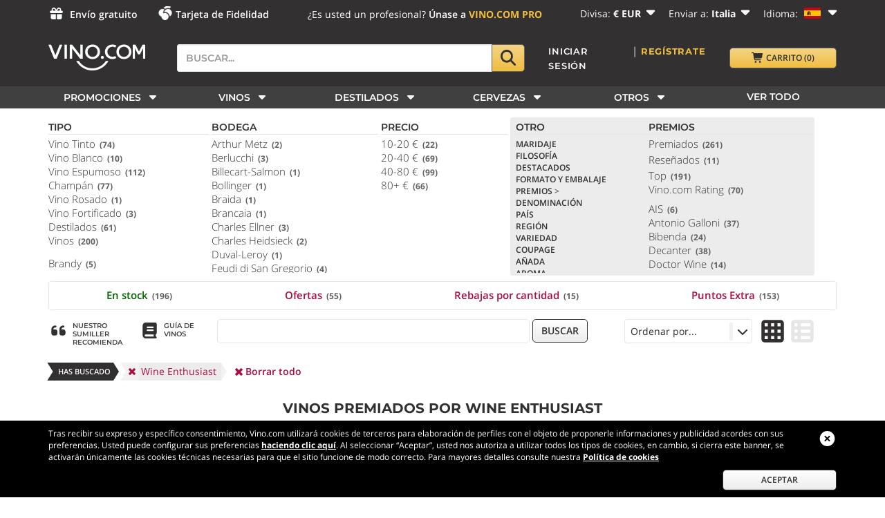

--- FILE ---
content_type: text/html;charset=UTF-8
request_url: https://www.vino.com/es/rating/wine-enthusiast
body_size: 58338
content:
<!DOCTYPE html>
<html lang="es">

<head>
    

    <title>Vinos premiados por Wine Enthusiast - Vino.com</title>

    <base href="https://www.vino.com/es/"/>

    
        <link rel="alternate"  hreflang="it" href="https://www.vino.com/rating/wine-enthusiast" />
    
        <link rel="alternate"  hreflang="en" href="https://www.vino.com/en/rating/wine-enthusiast" />
    
        <link rel="alternate"  hreflang="de" href="https://www.vino.com/de/rating/wine-enthusiast" />
    
        <link rel="alternate"  hreflang="fr" href="https://www.vino.com/fr/rating/wine-enthusiast" />
    
        <link rel="alternate"  hreflang="sv" href="https://www.vino.com/sv/rating/wine-enthusiast" />
    
        <link rel="alternate"  hreflang="nl" href="https://www.vino.com/nl/rating/wine-enthusiast" />
    
        <link rel="alternate"  hreflang="es" href="https://www.vino.com/es/rating/wine-enthusiast" />
    

    

    <meta content="width=device-width, initial-scale=1.0, user-scalable=no" name="viewport">

    <meta name="Content-Language" content="es">
    <meta content="text/html; charset=UTF-8" http-equiv="Content-Type"/>
    <meta content="telephone=no" name="format-detection"/>
    <meta content="address=no" name="format-detection"/>
    <meta content="email=no" name="format-detection"/>
    <meta name="keywords" content="premio wine enthusiast"/>
    <meta name="description" content="Descubre una selección de grandes vinos italianos e internacionales premiados por la revista americana Wine Enthusiast. Ordena un buen vino tinto, blanco, espumoso o champagne online y recíbelo cómodamente en tu casa."/>
    <meta name="google-site-verification" content="lxEeDX7JP2C7fMW5ZEjJsA5Onu38lhIN1WSVtpgDFZg"/>
    <meta content="app-id=1518187556" name="apple-itunes-app">
    <meta content="6ea3241c2494053d0bd06eb6184879ed" name="p:domain_verify"/>

    
        <meta content="index, follow, NOODP" name="robots"/>
    
    

    <meta content="VINO.COM" name="apple-mobile-web-app-title"/>

    <meta property="fb:app_id" content="420196274747732"/>
    <meta property="og:title" content="Vinos premiados por Wine Enthusiast - Vino.com"/>
    <meta property="og:description" content="Descubre una selección de grandes vinos italianos e internacionales premiados por la revista americana Wine Enthusiast. Ordena un buen vino tinto, blanco, espumoso o champagne online y recíbelo cómodamente en tu casa."/>

    
        <meta property="og:type" content="website"/>
        <meta property="og:url" content="https://www.vino.com/es/rating/wine-enthusiast"/>
        <meta property="og:image" content="https://resources.vino.com/vino75-front/3.0.4687/images/frontend/general/logo-250x250.jpg"/>
        <meta property="og:site_name" content="Venta de Vinos Online, la Mejor Tienda de Vinos Online - Vino.com"/>
    

    <meta content="summary" name="twitter:card"/>
    <meta content="@vinocom_winecom" name="twitter:site"/>

    



    

    
        
        
            



    

    
    
        <link media="screen" rel="stylesheet" href="https://resources.vino.com/vino75-front/3.0.4687/css/frontend/default-desktop-min.css"
              type="text/css"/>
    





        
    

    

    

    <style>
        @font-face {
            font-family: 'Montserrat';
            font-style: normal;
            font-weight: 300;
            src: local('Montserrat Light'), local('Montserrat-Light'), url(https://fonts.gstatic.com/s/montserrat/v12/JTURjIg1_i6t8kCHKm45_cJD3gnD_vx3rCs.woff2) format('woff2');
            unicode-range: U+0000-00FF, U+0131, U+0152-0153, U+02BB-02BC, U+02C6, U+02DA, U+02DC, U+2000-206F, U+2074, U+20AC, U+2122, U+2191, U+2193, U+2212, U+2215, U+FEFF, U+FFFD;
            font-display: swap;
        }

        @font-face {
            font-family: 'Montserrat';
            font-style: normal;
            font-weight: 600;
            src: local('Montserrat SemiBold'), local('Montserrat-SemiBold'), url(https://fonts.gstatic.com/s/montserrat/v12/JTURjIg1_i6t8kCHKm45_bZF3gnD_vx3rCs.woff2) format('woff2');
            unicode-range: U+0000-00FF, U+0131, U+0152-0153, U+02BB-02BC, U+02C6, U+02DA, U+02DC, U+2000-206F, U+2074, U+20AC, U+2122, U+2191, U+2193, U+2212, U+2215, U+FEFF, U+FFFD;
            font-display: swap;
        }

        @font-face {
            font-family: 'Montserrat';
            font-style: normal;
            font-weight: 700;
            src: local('Montserrat Bold'), local('Montserrat-Bold'), url(https://fonts.gstatic.com/s/montserrat/v12/JTURjIg1_i6t8kCHKm45_dJE3gnD_vx3rCs.woff2) format('woff2');
            unicode-range: U+0000-00FF, U+0131, U+0152-0153, U+02BB-02BC, U+02C6, U+02DA, U+02DC, U+2000-206F, U+2074, U+20AC, U+2122, U+2191, U+2193, U+2212, U+2215, U+FEFF, U+FFFD;
            font-display: swap;
        }

        @font-face {
            font-family: 'Montserrat';
            font-style: normal;
            font-weight: 800;
            src: local('Montserrat ExtraBold'), local('Montserrat-ExtraBold'), url(https://fonts.gstatic.com/s/montserrat/v12/JTURjIg1_i6t8kCHKm45_c5H3gnD_vx3rCs.woff2) format('woff2');
            unicode-range: U+0000-00FF, U+0131, U+0152-0153, U+02BB-02BC, U+02C6, U+02DA, U+02DC, U+2000-206F, U+2074, U+20AC, U+2122, U+2191, U+2193, U+2212, U+2215, U+FEFF, U+FFFD;
            font-display: swap;
        }

        @font-face {
            font-family: 'Open Sans';
            font-style: normal;
            font-weight: 300;
            src: local('Open Sans Light'), local('OpenSans-Light'), url(https://fonts.gstatic.com/s/opensans/v15/mem5YaGs126MiZpBA-UN_r8OUuhpKKSTjw.woff2) format('woff2');
            unicode-range: U+0000-00FF, U+0131, U+0152-0153, U+02BB-02BC, U+02C6, U+02DA, U+02DC, U+2000-206F, U+2074, U+20AC, U+2122, U+2191, U+2193, U+2212, U+2215, U+FEFF, U+FFFD;
            font-display: swap;
        }

        @font-face {
            font-family: 'Open Sans';
            font-style: normal;
            font-weight: 400;
            src: local('Open Sans Regular'), local('OpenSans-Regular'), url(https://fonts.gstatic.com/s/opensans/v15/mem8YaGs126MiZpBA-UFVZ0bf8pkAg.woff2) format('woff2');
            unicode-range: U+0000-00FF, U+0131, U+0152-0153, U+02BB-02BC, U+02C6, U+02DA, U+02DC, U+2000-206F, U+2074, U+20AC, U+2122, U+2191, U+2193, U+2212, U+2215, U+FEFF, U+FFFD;
            font-display: swap;
        }

        @font-face {
            font-family: 'Open Sans';
            font-style: normal;
            font-weight: 600;
            src: local('Open Sans SemiBold'), local('OpenSans-SemiBold'), url(https://fonts.gstatic.com/s/opensans/v15/mem5YaGs126MiZpBA-UNirkOUuhpKKSTjw.woff2) format('woff2');
            unicode-range: U+0000-00FF, U+0131, U+0152-0153, U+02BB-02BC, U+02C6, U+02DA, U+02DC, U+2000-206F, U+2074, U+20AC, U+2122, U+2191, U+2193, U+2212, U+2215, U+FEFF, U+FFFD;
            font-display: swap;
        }

        @font-face {
            font-family: 'Open Sans';
            font-style: normal;
            font-weight: 700;
            src: local('Open Sans Bold'), local('OpenSans-Bold'), url(https://fonts.gstatic.com/s/opensans/v15/mem5YaGs126MiZpBA-UN7rgOUuhpKKSTjw.woff2) format('woff2');
            unicode-range: U+0000-00FF, U+0131, U+0152-0153, U+02BB-02BC, U+02C6, U+02DA, U+02DC, U+2000-206F, U+2074, U+20AC, U+2122, U+2191, U+2193, U+2212, U+2215, U+FEFF, U+FFFD;
            font-display: swap;
        }

        @font-face {
            font-family: 'Open Sans';
            font-style: normal;
            font-weight: 800;
            src: local('Open Sans ExtraBold'), local('OpenSans-ExtraBold'), url(https://fonts.gstatic.com/s/opensans/v15/mem5YaGs126MiZpBA-UN8rsOUuhpKKSTjw.woff2) format('woff2');
            unicode-range: U+0000-00FF, U+0131, U+0152-0153, U+02BB-02BC, U+02C6, U+02DA, U+02DC, U+2000-206F, U+2074, U+20AC, U+2122, U+2191, U+2193, U+2212, U+2215, U+FEFF, U+FFFD;
            font-display: swap;
        }

        body {
            font-family: 'Open Sans', sans-serif;
            color: var(--vn-mine-shaft);
            font-weight: 300;
            width: 100%;
            height: 100%;
            word-wrap: break-word;
            overflow-y: scroll;
        }
    </style>



    

    
        <link rel="canonical" href="https://www.vino.com/es/rating/wine-enthusiast"/>
    

    

    
        <link rel="next" href="https://www.vino.com/es/rating/wine-enthusiast?start=6"/>
    

    <link rel="apple-touch-icon" sizes="180x180"
          href="https://resources.vino.com/vino75-front/3.0.4687/images/frontend/apple-touch-icon.png?v=2bQ5XX3G7p">
    <link rel="icon" sizes="32x32" href="https://resources.vino.com/vino75-front/3.0.4687/images/frontend/favicon-32x32.png?v=2bQ5XX3G7p"
          type="image/png">
    <link rel="icon" sizes="16x16" href="https://resources.vino.com/vino75-front/3.0.4687/images/frontend/favicon-16x16.png?v=2bQ5XX3G7p"
          type="image/png">
    <link color="#323031" rel="mask-icon"
          href="https://resources.vino.com/vino75-front/3.0.4687/images/frontend/safari-pinned-tab.svg?v=2bQ5XX3G7p">
    <meta content="#b91d47" name="msapplication-TileColor">
    <meta name="msapplication-TileImage"
          content="https://resources.vino.com/vino75-front/3.0.4687/images/frontend/mstile-144x144.png?v=2bQ5XX3G7p">
    <meta content="#ffffff" name="theme-color">

    <link rel="manifest" href="https://resources.vino.com/vino75-front/3.0.4687/resources/manifest.json"/>



    <link rel="shortcut icon" href="https://resources.vino.com/vino75-front/3.0.4687/images/frontend/favicon.ico" type="image/x-icon"/>

    

<script>
    var baseUrlFrontend = "https:\/\/www.vino.com\/es\/";
    var resourcesRoot = "https:\/\/resources.vino.com\/vino75-front\/3.0.4687\/";
    var languageCode = "es";
    var currencyCode = "EUR";
    var isMobile = false;
    var deviceType = "d";
    var appMobile = false;
    var swiftypeActive = true;
    var swiftypeEngineKey = "C7oQFkw2sNi2WbZDDDbS";
    var sviluppo = false;
    var reserved = false;
    var oneSignalAppId = "6343ec12-73ea-4446-9f10-ddfaa8e961ec";
    var oneSignalSafariWebId = "web.onesignal.auto.1560ab56-4a76-4fcb-b8cd-3f5423fe1d6c";
    var googleRecaptchaV3Sitekey = "6LeaFdsUAAAAABADcyUvx3KNTJOLbyXPo8vTVx7p";
    var countryFromIp = "US";

    var producerI18n = 'Bodega';
    var pairingsI18n = 'Maridaje';
    var regionI18n = 'Región';
    var countryI18n = 'País';
    var vintageI18n = 'Variedad';

    var specifyCartQuantityI18n = 'Por favor, introduce un número válido';
    var addToFavoriteI18n = 'Para añadir este producto a Favoritos, necesitas estar conectado. <a href="account/login" >Inicia sesión </a> en Vino.com o <a href="account/register-account" >regístrate</a>.';
    var addToFavoriteTitleI18n = 'Tus favoritos';
    var addToFavoriteConfirmedI18n = 'Has añadido un nuevo producto a tus favoritos.';
    var shareFavoriteWarnI18n = 'ATENCIÓN';
    var voteItemErrorI18n = '<b>NO ES POSIBLE CONTINUAR, SE HA PRODUCIDO UN ERROR TÉCNICO.</b> <br/><br/>Prueba a actualizar la página o ponte en contacto con nuestro Servicio de Atención al Cliente.<br/><br/>Motivo del error: ';
    var waitPleaseI18n = 'Por favor espera…';
    var choosePaymentMethodI18n = 'Elige una forma de pago';
    var choosePaymentMethodFullI18n = 'Elige una forma de pago y espera a que se cargue la página. Si tienes problemas, intenta actualizar la página.';

    var operatorSaveWarningI18n = '';
    var favoritesMessageI18n = 'Necesitas estar autentificado para compartir tus productos favoritos. <a href=\'account/login\'>Entra en Vino.com ahora</a> o <a href=\'account/register-account\'>regístrate</a>.';
    var breadcrumbSearchModifiedI18n = 'Se han modificado los criterios de búsqueda';
    var breadcrumbSearchNoResultsI18n = 'La búsqueda no arrojó resultados: se han eliminado algunos filtros.';
    var filterTitleI18n = 'Filtrar por';
    var filterButtonApplyI18n = 'Aplicar';
    var filterButtonResetI18n = 'Eliminar';
    var pageCategory = 'search';
    var userEmailMd5 = '';
    var userEmailSHA256 = '';
    var userEmailPresent = false;
    var userCookies = false;
    var criteoAccount = '20146';

    var warnPriorityAndBankTransferI18n = "Atenci\u00F3n, has seleccionado pago por transferencia bancaria: el env\u00EDo prioritario comenzar\u00E1 una vez recibida la transferencia, que puede tardar hasta 48 horas.";
</script>


    
    
    
        

    
    
        



    <script type="text/javascript" src="https://resources.vino.com/vino75-front/3.0.4687/js/frontend/navigation-desktop-min.js"></script>



    

    <script async src="//widget.trustpilot.com/bootstrap/v5/tp.widget.bootstrap.min.js" type="text/javascript"></script>

    

<script>
    var oneSignalAcceptI18n = 'PERMITIR';
    var oneSignalActionMsgI18n = 'Nos gustaría enviarte notificaciones sobre nuestras ofertas especiales';
    var oneSignalBlockedI18n = 'Notificaciones bloqueadas';
    var oneSignalPrenotifyI18n = 'Quiero recibir notificaciones sobre las ofertas de Vino.com.';
    var oneSignalRefuseI18n = 'NO, GRACIAS';
    var oneSignalSubscribedThanksI18n = '¡Gracias por registrarte!';
    var oneSignalResubscribedThanksI18n = '¡Gracias por registrarte de nuevo!';
    var oneSignalSubscribeBtnI18n = 'SUSCRÍBETE';
    var oneSignalSubscribedI18n = '¡La suscripción se ha realizado con éxito!';
    var oneSignalTitleI18n = 'Gestionar las notificaciones de Vino.com';
    var oneSignalTitleUnblockI18n = 'Desbloquear notificaciones';
    var oneSignalUnblockMsgI18n = 'Sigue las instrucciones para activar las notificaciones:';
    var oneSignalUnsubscribeBtnI18n = 'DESACTIVAR';
    var oneSignalUnsubscribedI18n = '¡Suscríbete a las notificaciones de Vino.com para recibir rebajas exclusivas!';
    var oneSignalUnsubscribedConfirmationI18n = 'Ya no recibirás ninguna notificación';
</script>

<script src="https://cdn.onesignal.com/sdks/web/v16/OneSignalSDK.page.js" defer></script>



    <script type="text/javascript" src="https://resources.vino.com/vino75-front/3.0.4687/js/frontend/onesignal-min.js" async></script>





    
    


<!--[if lt IE 9]>
<script src="js/frontend/ie7/IE9.js"></script>
<![endif]-->

<!-- Correzione solo per i browser inferiori di IE9 per il supporto ad html5 -->
<!--[if lt IE 9]> <script src="https://html5shiv.googlecode.com/svn/trunk/html5.js"></script>
<![endif]-->

<!--googleoff: all-->







<!-- Facebook Pixel Code -->
<script>
!function(f,b,e,v,n,t,s){if(f.fbq)return;n=f.fbq=function(){n.callMethod?
n.callMethod.apply(n,arguments):n.queue.push(arguments)};if(!f._fbq)f._fbq=n;
n.push=n;n.loaded=!0;n.version='2.0';n.queue=[];t=b.createElement(e);t.async=!0;
t.src=v;s=b.getElementsByTagName(e)[0];s.parentNode.insertBefore(t,s)}(window,
document,'script','//connect.facebook.net/en_US/fbevents.js');

fbq('init', '1678540075719396');
fbq('track', "PageView");</script>
<noscript><img height="1" width="1" style="display:none"
src="https://www.facebook.com/tr?id=1678540075719396&ev=PageView&noscript=1"
/></noscript>
<!-- End Facebook Pixel Code -->








	

	    
		
		
		    <script type="text/javascript" src="//dynamic.criteo.com/js/ld/ld.js?a=20146" async="true"></script>
			<script type="text/javascript">
				var criteoViewList = ["4397","86718","4748"];
				manageCriteoSearchConversions(criteoViewList);
			</script>
		
		
		
		

	






    











<!--googleon: all-->





<!-- Google Tag Manager -->
<script>(function(w,d,s,l,i){w[l]=w[l]||[];w[l].push({'gtm.start':
new Date().getTime(),event:'gtm.js'});var f=d.getElementsByTagName(s)[0],
j=d.createElement(s),dl=l!='dataLayer'?'&l='+l:'';j.async=true;j.src=
'https://www.googletagmanager.com/gtm.js?id='+i+dl;f.parentNode.insertBefore(j,f);
})(window,document,'script','dataLayer','GTM-KWS3FXR');</script>
<!-- End Google Tag Manager -->





<!--<script src="https://kit.fontawesome.com/1fca281225.js" crossorigin="anonymous"></script>-->

<script defer src="https://resources.vino.com/vino75-front/3.0.4687/js/frontend/fontawesome/js/solid.min.js"></script>
<script defer src="https://resources.vino.com/vino75-front/3.0.4687/js/frontend/fontawesome/js/regular.min.js"></script>
<script defer src="https://resources.vino.com/vino75-front/3.0.4687/js/frontend/fontawesome/js/duotone.min.js"></script>
<script defer src="https://resources.vino.com/vino75-front/3.0.4687/js/frontend/fontawesome/js/duotone-light.min.js"></script>
<script defer src="https://resources.vino.com/vino75-front/3.0.4687/js/frontend/fontawesome/js/custom-icons.min.js"></script>
<script defer src="https://resources.vino.com/vino75-front/3.0.4687/js/frontend/fontawesome/js/fontawesome.min.js"></script>



<script type="text/javascript" src="https://resources.vino.com/vino75-front/3.0.4687/js/frontend/bootstrap-confirmation/bootstrap-confirmation.min.js"></script>

    

        <script async defer
                src="https://d353v38uo5othe.cloudfront.net/vino.com/0ad57740960c128ee5dbae26f09e16fb1b315396/assistant.js"
                type="module"
                id="VincentAIAssistantScript"
                data-login-url="https://vino.com/account/login"
                data-register-url="https://vino.com/account/register-account"
                data-currency="EUR"
                data-state="it"
                data-auto-mount="true" data-user-id="notlogged" data-redirect-to-auth="true">
        </script>


    


    



    

    <script>
        var popup_confirmquestion = "Confirmar";
        var popup_confirm = "Confirmar";
        var popup_cancel = "Cancelar";

        var mobileMenuI18n = "Menú";
        var mobileCountryI18n = 'País';
        var mobileLanguageI18n = 'Idioma';

        var popoverLearnmore = "Haz clic para saber más";

        var charactersI18n = "caracteres";
        var remainingI18n = "permanecer";
        var maximumI18n = "máximo";
        var showMoreI18n = "Ver otros";

        var watcMoreButtonI18n = "Otros";

    </script>

    

        <script>

            var immediatelyavailableTitle = "En stock";
            var immediatelyavailableContent = "Producto de disponibilidad inmediata. Si seleccionas sólo productos en stock los recibirás en pocos días.";

            var incomingshippingTitle = "Producto en camino";
            var incomingshippingContent = "Producto en tránsito. Si seleccionas productos marcados como en camino, los recibirás en pocos días laborables y en un período de tiempo breve, ya que están de camino a nuestro almacén.";

            var incominglongshippingTitle = "Producto en aprovisionamiento";
            var incominglongshippingContent = "Producto adquirido en la bodega. Los productos marcados como en aprovisionamiento suelen requerir un tiempo medio de espera de algunos días laborables antes de poder ser entregados.";

            var selectionTitle = "Selección de Vino.com";
            var selectionContent = "Producto seleccionado de gran calidad a un precio muy especial.";

            var sparklingTitle = "Vino semi-espumoso";
            var sparklingContent = "Vinos espumosos, con un contenido moderado de dióxido de carbono, originado naturalmente por la fermentación del mosto.";

            var veganTitle = "Vegano";
            var veganContent = "El procedimiento vegano de elaboración de vinos no incluye productos animales.";

            var kosherTitle = "Kosher";
            var kosherContent = "El producto Kosher se elabora siguiendo los estrictos preceptos judíos del Kasherut.";

            var alcoholfreeTitle = "Sin Alcohol";
            var alcoholfreeContent = "Bebida libera de alcohol obtenida mediante dealcoholización o con el uso de ingredientes no fermentados.";

            var biodynamicTitle = "Biodinámico";
            var biodynamicContent = "Vino elaborado con uvas cultivadas con el método biodinámico, que consiste en mantener la fertilidad del suelo mediante el uso de sustancias nutritivas, y en proteger de forma natural a las plantas de enfermedades y parásitos.";

            var organicTitle = "Ecológico";
            var organicContent = "Producto obtenido a partir de materias primas procedentes de la agricultura ecológica, cultivadas sin el uso de pesticidas ni fertilizantes químicos, en pleno respeto al medio ambiente.";

            var premiumTitle = "Premium";
            var premiumContent = "Producto especialmente refinado y de alta calidad. Esta categoría incluye vinos producidos en las mejores bodegas del mundo con técnicas excelentes.";

            var newTitle = "Novedades";
            var newContent = "El producto ha sido fabricado o introducido en el catálogo recientemente. Los productos que son nuevos en la sección de categoría o tipo generalmente se marcan como nuevos.";

            var shippingcostdiscountinbundleTitle = "Envío rebajado";
            var shippingcostdiscountinbundleContent = "Con este producto puedes <b>reducir los gastos de envío</b> de tu pedido. Haz clic para obtener más información.";

            var shippingcostfreeinbundleTitle = "Envío gratuito";
            var shippingcostfreeinbundleContent = "Conseguirás el <b>envío gratuito</b> si ordenas este producto. Haz clic para obtener más información.";

            var shippingcostfreeTitle = "Envío gratuito";
            var shippingcostfreeContent = "Conseguirás el <b>envío gratuito</b> si ordenas este producto.";

            var runningoutofstockTitle = "Se están agotando rápido";
            var runningoutofstockContent = "¡Date prisa, hay unidades limitadas y se están agotando rápidamente!";

            var onrequestTitle = "Producto bajo pedido";
            var onrequestContent = "Producto bajo pedido: pídelo para que Vino.com te lo suministre. Si seleccionas productos bajo pedido, Vino.com los recogerá para ti y te los entregará tan pronto como lleguen.";

            var onpresaleTitle = "En preventa";
            var onpresaleContent = "Artículo en preventa. Pídelo ahora en Vino.com";

            var awardwinningTitle = "Premios";
            var awardwinningContent = "Producto que ha recibido uno o más premios de guías o expertos en el mundo del vino. <b>Haz clic para ver todos los detalles</b>";

            var lowavailabilityTitle = "Disponibilidad limitada";
            var lowavailabilityContent = "La disponibilidad de este producto es limitada y podría agotarse pronto. ¡Date prisa y consigue uno!";

            var learnmoreContent = "Haz clic para saber más";

            var agingTitle = "Crianza en barrica";
            var agingContent = "Es el proceso de maduración lenta en barrica, al que se somete el vino…";

            var winebodyTitle = "Cuerpo del vino";
            var winebodyContent = "Es la auténtica composición del vino, que es a la vez visible…";

            var awardhotTitle = "HOT";
            var awardhotContent = "La mención <b>HOT</b> distingue los vinos más vendidos en nuestra tienda de vinos online.";

            var awardvinocomTitle = "VINO.COM Rating";
            var awardvinocomContent = "Nuestros sumilleres profesionales han valorado positivamente la calidad de este vino. Déjate guiar por nuestros expertos.";

            var awardtopTitle = "TOP";
            var awardtopContent = "Los vinos que a lo largo del tiempo han obtenido los mayores reconocimientos de la crítica por su valor están marcados con la mención <b>TOP.</b>";

            var awardbestbuyTitle = "Best Buy";
            var awardbestbuyContent = "Todos aquellos vinos que ofrecen una alta calidad y se distinguen por una gran relación calidad-precio han recibido la mención <b>BEST BUY por Vino.com.</b>";

            var awardagTitle = "Antonio Galloni";
            var awardagContent = "Este vino fue premiado por Antonio Galloni, enólogo y crítico estadounidense.";

            var awarddecanterTitle = "Decanter";
            var awarddecanterContent = "Este vino ha sido premiado por Decanter, famosa publicación de crítica y cultura enológica.";

            var awardjamTitle = "Suckling";
            var awardjamContent = "Este vino fue premiado por James Suckling, un conocido crítico de vinos y puros estadounidense.";

            var awardlgTitle = "Luca Gardini";
            var awardlgContent = "Este vino fue premiado por Luca Gardini, crítico de vinos italiano y mejor sumiller del mundo 2010.";

            var awardlmTitle = "Luca Maroni";
            var awardlmContent = "Este vino fue premiado por Luca Maroni, conocido crítico italiano de vinos y aceites.";

            var awardrpTitle = "Parker";
            var awardrpContent = "Este vino fue premiado por Robert Parker, crítico estadounidense de renombre internacional.";

            var awardwenTitle = "Wine Enthusiast";
            var awardwenContent = "Este vino fue premiado por Wine Enthusiast, una conocida revista americana de crítica y cultura del sector del vino.";

            var awardwspecTitle = "Wine Spectator";
            var awardwspecContent = "Este vino fue premiado por Wine Spectator, una importante revista americana del sector del vino.";

            var awardFalstaffTitle = "Falstaff";
            var awardFalstaffContent = "Este vino recibió un premio de Falstaff, importante revista de vinos internacional.";

            var flavourWineFruityTitle = "Afrutado";
            var flavourWineFruityContent = "Los vinos blancos contienen aromas de frutas de pulpa blanca; albaricoque, piña, plátano, membrillo... <b>Haz clic para saber más</b>";

            var flavourBeerFruityTitle = "Afrutado";
            var flavourBeerFruityContent = "Solemos encontrarla en las clásicas Pale Ales, Bitter Ales y Weizens...<b>Haz clic para saber más</b>";

            var flavourAromaticTitle = "Aromático";
            var flavourAromaticContent = "Relacionado con vinos destacados. Aromas como la salvia, el hinojo, el laurel, la albahaca, la lavanda, el orégano y las resinas nobles, el pino...<b>Haz clic para saber más</b>";

            var flavourWineToastedTitle = "Tostado";
            var flavourWineToastedContent = "Suele encontrarse en vinos complejos. Anís, canela, clavo, regaliz, nuez moscada... <b>Haz clic para saber más</b>";

            var flavourBeerToastedTitle = "Tostado";
            var flavourBeerToastedContent = "Se suele encontrar en las cervezas Stout o en algunos Barley Wines. Suele tener un aroma...<b>Haz clic para saber más</b>";

            var flavourMaltedTitle = "Malteado";
            var flavourMaltedContent = "Se puede encontrar en muchas cervezas de baja fermentación como la Rauchbier... <b>Haz clic para saber más</b>";

            var flavourHoppyTitle = "Lupulado";
            var flavourHoppyContent = "Suele encontrarse en las Indian Pale Ales y las Pilseners... <b>Haz clic para saber más</b>";

            var flavourVegetalTitle = "Vegetal";
            var flavourVegetalContent = "Se encuentra en los mejores vinos, típico de algunas uvas aromáticas. Hierba, helecho, heno, limoncello... <b>Haz clic para saber más</b>";

            var flavourHerbalTitle = "Herbáceo";
            var flavourHerbalContent = "Se lo dan el tipo de lúpulo utilizado y  las hierbas aromáticas...<b>Haz clic para saber más</b>";

            var flavourWineNuttyTitle = "Frutos secos";
            var flavourWineNuttyContent = "Se puede encontrar en vinos más complejos o maduros. Higo seco, almendra, avellana...<b>Haz clic para saber más</b>";

            var flavourBeerNuttyTitle = "Frutos secos";
            var flavourBeerNuttyContent = "La castaña se utiliza siempre como aroma en muchas cervezas artesanales italianas...<b>Haz clic para saber más</b>";

            var flavourWineFloralTitle = "Floral";
            var flavourWineFloralContent = "Se puede encontrar en vinos jóvenes. Los vinos blancos recuerdan a las flores blancas, los tintos...<b>Haz clic para saber más</b>";

            var flavourBeerFloralTitle = "Floral";
            var flavourBeerFloralContent = "Se puede encontrar en las cervezas Weizen, en algunas cervezas Blanche... <b>Haz clic para saber más</b>";

            var flavourWineSpicedTitle = "Especiado";
            var flavourWineSpicedContent = "Normalmente se obtiene mediante el envejecimiento en barrica. Ahumado, quemado, cocido y luego cacao, café, cebada tostada...<b>Haz clic para saber más</b>.";

            var flavourBeerSpicedTitle = "Especiado";
            var flavourBeerSpicedContent = "A menudo se encuentra en la Stout, las de Trigo, la Blanche y muchas otras cervezas de Abadía...<b>Haz clic para saber más</b>.";

            var priceInfoTitle = "Información de precios";

            var priceInfoMinimumContent = "Es el precio más bajo al que el producto estuvo a la venta en los 30 días anteriores a la reducción de precio, incluidos otros plazos promocionales. <b>Haz clic para obtener más información</b>.";

            var fidelityTitle = "Puntos Extra";
            var fidelityPopoverContent = "Este producto te premia con puntos extra de nuestro Programa de Fidelidad.";


            function initIconPopoverAll() {
                initIconPopover(".popover-fidelity", fidelityTitle + "  <div class='popover-image fidelity'></div>", fidelityPopoverContent);
                initIconPopover(".popover-priceinfo-minimum", priceInfoTitle + "  <div class='popover-image selection'></div>", priceInfoMinimumContent);
                initIconPopover(".popover-immediatelyavailable", immediatelyavailableTitle + "  <div class='popover-image immediatelyavailable'></div>", immediatelyavailableContent);
                initIconPopover(".popover-incomingshipping", incomingshippingTitle + "  <div class='popover-image incomingshipping'></div>", incomingshippingContent);
                initIconPopover(".popover-incominglongshipping", incominglongshippingTitle + "  <div class='popover-image incominglongshipping'></div>", incominglongshippingContent);
                initIconPopover(".popover-selection", selectionTitle + "  <div class='popover-image selection'></div>", selectionContent);
                initIconPopover(".popover-sparkling", sparklingTitle + "  <div class='popover-image sparkling'></div>", sparklingContent);
                initIconPopover(".popover-vegan", veganTitle + "  <div class='popover-image vegan'></div>", veganContent);
                initIconPopover(".popover-kosher", kosherTitle + "  <div class='popover-image kosher'></div>", kosherContent);
                initIconPopover(".popover-alcoholfree", alcoholfreeTitle + "  <div class='popover-image alcoholfree'></div>", alcoholfreeContent);
                initIconPopover(".popover-biodynamic", biodynamicTitle + "  <div class='popover-image biodynamic'></div>", biodynamicContent);
                initIconPopover(".popover-organic", organicTitle + "  <div class='popover-image organic'></div>", organicContent);
                initIconPopover(".popover-premium", premiumTitle + "  <div class='popover-image premium'></div>", premiumContent);
                initIconPopover(".popover-new", newTitle + "  <div class='popover-image new'></div>", newContent);
                initIconPopover(".popover-shippingcostdiscountinbundle", shippingcostdiscountinbundleTitle + "  <div class='popover-image shippingcostdiscountinbundle'></div>", shippingcostdiscountinbundleContent);
                initIconPopover(".popover-shippingcostfreeinbundle", shippingcostfreeinbundleTitle + "  <div class='popover-image shippingcostfreeinbundle'></div>", shippingcostfreeinbundleContent);
                initIconPopover(".popover-shippingcostfree", shippingcostfreeTitle + "  <div class='popover-image shippingcostfree'></div>", shippingcostfreeContent);
                initIconPopover(".popover-runningoutofstock", runningoutofstockTitle + "  <div class='popover-image lowavailability'></div>", runningoutofstockContent);
                initIconPopover(".popover-onrequest", onrequestTitle + "  <div class='popover-image onrequest'></div>", onrequestContent);
                initIconPopover(".popover-onpresale", onpresaleTitle + "  <div class='popover-image onpresale'></div>", onpresaleContent);
                initIconPopover(".popover-awardwinning", awardwinningTitle + "  <div class='popover-image awardwinning'></div>", awardwinningContent);
                initIconPopover(".popover-lowavailability", lowavailabilityTitle + "  <div class='popover-image lowavailability'></div>", lowavailabilityContent);
                initIconPopover(".popover-aging", agingTitle + "  <div class='popover-image aging'></div>", agingContent + " <b>" + learnmoreContent + "</b>");
                initIconPopover(".popover-winebody", winebodyTitle + "  <div class='popover-image winebody'></div>", winebodyContent + " <b>" + learnmoreContent + "</b>");
                initIconPopover(".popover-award-hot", awardhotTitle + "  <div class='popover-image award-hot'></div>", awardhotContent + " <b>" + learnmoreContent + "</b>");
                initIconPopover(".popover-award-vinocom", awardvinocomTitle + "  <div class='popover-image award-vinocom'></div>", awardvinocomContent + " <b>" + learnmoreContent + "</b>");
                initIconPopover(".popover-award-top", awardtopTitle + "  <div class='popover-image award-top'></div>", awardtopContent + " <b>" + learnmoreContent + "</b>");
                initIconPopover(".popover-award-bestbuy", awardbestbuyTitle + "  <div class='popover-image award-bestbuy'></div>", awardbestbuyContent + " <b>" + learnmoreContent + "</b>");
                initIconPopover(".popover-award-ag", awardagTitle + "  <div class='popover-image award-ag'></div>", awardagContent + " <b>" + learnmoreContent + "</b>");
                initIconPopover(".popover-award-decanter", awarddecanterTitle + "  <div class='popover-image award-decanter'></div>", awarddecanterContent + " <b>" + learnmoreContent + "</b>");
                initIconPopover(".popover-award-jam", awardjamTitle + "  <div class='popover-image award-jam'></div>", awardjamContent + " <b>" + learnmoreContent + "</b>");
                initIconPopover(".popover-award-lg", awardlgTitle + "  <div class='popover-image award-lg'></div>", awardlgContent + " <b>" + learnmoreContent + "</b>");
                initIconPopover(".popover-award-lm", awardlmTitle + "  <div class='popover-image award-lm'></div>", awardlmContent + " <b>" + learnmoreContent + "</b>");
                initIconPopover(".popover-award-rp", awardrpTitle + "  <div class='popover-image award-rp'></div>", awardrpContent + " <b>" + learnmoreContent + "</b>");
                initIconPopover(".popover-award-wen", awardwenTitle + "  <div class='popover-image award-wen'></div>", awardwenContent + " <b>" + learnmoreContent + "</b>");
                initIconPopover(".popover-award-wspec", awardwspecTitle + "  <div class='popover-image award-wspec'></div>", awardwspecContent + " <b>" + learnmoreContent + "</b>");
                initIconPopover(".popover-award-falstaff", awardFalstaffTitle + "  <div class='popover-image award-falstaff'></div>", awardFalstaffContent + " <b>" + learnmoreContent + "</b>");
                initIconPopover(".popover-flavour-winefruity", flavourWineFruityTitle + "  <div class='popover-image flavour-winefruity'></div>", flavourWineFruityContent);
                initIconPopover(".popover-flavour-beerfruity", flavourBeerFruityTitle + "  <div class='popover-image flavour-beerfruity'></div>", flavourBeerFruityContent);
                initIconPopover(".popover-flavour-aromatic", flavourAromaticTitle + "  <div class='popover-image flavour-aromatic'></div>", flavourAromaticContent);
                initIconPopover(".popover-flavour-winetoasted", flavourWineToastedTitle + "  <div class='popover-image flavour-winetoasted'></div>", flavourWineToastedContent);
                initIconPopover(".popover-flavour-beertoasted", flavourBeerToastedTitle + "  <div class='popover-image flavour-beertoasted'></div>", flavourBeerToastedContent);
                initIconPopover(".popover-flavour-malted", flavourMaltedTitle + "  <div class='popover-image flavour-malted'></div>", flavourMaltedContent);
                initIconPopover(".popover-flavour-hoppy", flavourHoppyTitle + "  <div class='popover-image flavour-hoppy'></div>", flavourHoppyContent);
                initIconPopover(".popover-flavour-vegetal", flavourVegetalTitle + "  <div class='popover-image flavour-vegetal'></div>", flavourVegetalContent);
                initIconPopover(".popover-flavour-herbal", flavourHerbalTitle + "  <div class='popover-image flavour-herbal'></div>", flavourHerbalContent);
                initIconPopover(".popover-flavour-winenutty", flavourWineNuttyTitle + "  <div class='popover-image flavour-winenutty'></div>", flavourWineNuttyContent);
                initIconPopover(".popover-flavour-beernutty", flavourBeerNuttyTitle + "  <div class='popover-image flavour-beernutty'></div>", flavourBeerNuttyContent);
                initIconPopover(".popover-flavour-winefloral", flavourWineFloralTitle + "  <div class='popover-image flavour-winefloral'></div>", flavourWineFloralContent);
                initIconPopover(".popover-flavour-beerfloral", flavourBeerFloralTitle + "  <div class='popover-image flavour-beerfloral'></div>", flavourBeerFloralContent);
                initIconPopover(".popover-flavour-winespiced", flavourWineSpicedTitle + "  <div class='popover-image flavour-winespiced'></div>", flavourWineSpicedContent);
                initIconPopover(".popover-flavour-beerspiced", flavourBeerSpicedTitle + "  <div class='popover-image flavour-beerspiced'></div>", flavourBeerSpicedContent);
            }

            $(function () {
                initIconPopoverAll();
            })
        </script>
    
    <script type="text/javascript">

        function initIconModalAll() {
            initIconModal(".popover-fidelity", "modal-fidelity");
            initIconModal(".popover-priceinfo-minimum", "modal-priceinfo");
            initIconModal(".popover-immediatelyavailable", "modal-immediatelyavailable");
            initIconModal(".popover-incomingshipping", "modal-incomingshipping");
            initIconModal(".popover-incominglongshipping", "modal-incominglongshipping");
            initIconModal(".popover-selection", "modal-selection");
            initIconModal(".popover-sparkling", "modal-sparkling");
            initIconModal(".popover-vegan", "modal-vegan");
            initIconModal(".popover-kosher", "modal-kosher");
            initIconModal(".popover-alcoholfree", "modal-alcoholfree");
            initIconModal(".popover-biodynamic", "modal-biodynamic");
            initIconModal(".popover-organic", "modal-organic");
            initIconModal(".popover-premium", "modal-premium");
            initIconModal(".popover-new", "modal-new");
            initIconModal(".popover-shippingcostdiscountinbundle", "modal-shippingcostdiscountinbundle");
            initIconModal(".popover-shippingcostfreeinbundle", "modal-shippingcostfreeinbundle");
            initIconModal(".popover-shippingcostfree", "modal-shippingcostfree");
            initIconModal(".popover-runningoutofstock", "modal-runningoutofstock");
            initIconModal(".popover-onrequest", "modal-onrequest");
            initIconModal(".popover-onpresale", "modal-onpresale");
            initIconModal(".popover-awardwinning", "modal-awardwinning");
            initIconModal(".popover-lowavailability", "modal-lowavailability");
            initIconModal(".popover-aging", "modal-aging");
            initIconModal(".popover-winebody", "modal-winebody");
            initIconModal(".popover-award-hot", "modal-award-hot");
            initIconModal(".popover-award-vinocom", "modal-award-vinocom");
            initIconModal(".popover-award-top", "modal-award-top");
            initIconModal(".popover-award-bestbuy", "modal-award-bestbuy");
            initIconModal(".popover-award-ag", "modal-award-ag");
            initIconModal(".popover-award-decanter", "modal-award-decanter");
            initIconModal(".popover-award-jam", "modal-award-jam");
            initIconModal(".popover-award-lg", "modal-award-lg");
            initIconModal(".popover-award-lm", "modal-award-lm");
            initIconModal(".popover-award-rp", "modal-award-rp");
            initIconModal(".popover-award-wen", "modal-award-wen");
            initIconModal(".popover-award-wspec", "modal-award-wspec");
            initIconModal(".popover-award-falstaff", "modal-award-falstaff");
            initIconModal(".popover-flavour-winefruity", "modal-flavour-winefruity");
            initIconModal(".popover-flavour-beerfruity", "modal-flavour-beerfruity");
            initIconModal(".popover-flavour-aromatic", "modal-flavour-aromatic");
            initIconModal(".popover-flavour-winetoasted", "modal-flavour-winetoasted");
            initIconModal(".popover-flavour-beertoasted", "modal-flavour-beertoasted");
            initIconModal(".popover-flavour-malted", "modal-flavour-malted");
            initIconModal(".popover-flavour-hoppy", "modal-flavour-hoppy");
            initIconModal(".popover-flavour-vegetal", "modal-flavour-vegetal");
            initIconModal(".popover-flavour-herbal", "modal-flavour-herbal");
            initIconModal(".popover-flavour-winenutty", "modal-flavour-winenutty");
            initIconModal(".popover-flavour-beernutty", "modal-flavour-beernutty");
            initIconModal(".popover-flavour-winefloral", "modal-flavour-winefloral");
            initIconModal(".popover-flavour-beerfloral", "modal-flavour-beerfloral");
            initIconModal(".popover-flavour-winespiced", "modal-flavour-winespiced");
            initIconModal(".popover-flavour-beerspiced", "modal-flavour-beerspiced");
        }

        $(function () {
            initIconModalAll();
        })
    </script>



    

<script>
var cartSummaryTitle = "Tu carrito";
var cartSummaryFreeShipping = "¡El envío es gratis!";
var cartSummaryProduct = "producto";
var cartSummaryProducts = "productos";
var cartSummaryTotal = "&nbsp;para un total de";
var cartSummaryMiss1 = "Faltan";
var cartSummaryMiss2 = "para el envío gratuito";
var cartSummaryError1 = "NO ES POSIBLE CONTINUAR, SE HA PRODUCIDO UN ERROR TÉCNICO.";
var cartSummaryError2 = "Prueba a actualizar la página o ponte en contacto con el servicio de atención al cliente.";
var cartSummaryError3 = "Motivo del error";
var confirmProfessionalTitle = "¿Confirma que desea utilizar la plataforma profesional?";
var confirmProfessionalMessage = "<p>Puedes volver a la plataforma de consumidores en cualquier momento.</p><p style='font-style:italic;'>Los precios de los productos en tu carrito se modificarán en consecuencia.</p>";
var confirmConsumerTitle = "¿Confirma que desea utilizar la plataforma para consumidores?";
var confirmConsumerMessage = "<p>Puedes volver a la plataforma profesional en cualquier momento.</p><p style='font-style:italic;'>Los precios de los productos en tu carrito se modificarán en consecuencia.</p>";
</script>




</head>

<body class=" ">









<div id="cookies-disabled" class="text-center" style="display:none">Ten en cuenta que las cookies están desactivadas para este navegador, algunas funciones del sitio no están disponibles.</div>





<noscript>
    <div id="javascript-disabled" class="text-center">Es necesario activar JavaScript para utilizar todas las funcionalidades de este sitio web.<br/> 
Para obtener instrucciones sobre cómo activar JavaScript en tu navegador, <a href="https://www.enable-javascript.com/it/" target="_blank">haz clic aquí</a>.</div>
</noscript>





    
    
        

    <div id="header">

        <div id="header-background">

            <div class="container">

                <div class="row-one">

                    <div class="element row-one-left">
                        <div class="element-container">
                            <div class="icon-text free-shipping">
                                <a href="shipping"> <i class="fa-solid fa-gift"></i></a>
                            </div>
                            <span class="lnk-page">
                                <a href="shipping">Envío gratuito</a>
                            </span>
                        </div>

                        
                            <div class="element-container">

                                <a href="fidelity-program">
                                    <div class="icon-text fidelity-program"></div>
                                </a>
                                <span class="lnk-page">
                                        <a href="fidelity-program">Tarjeta de Fidelidad</a>
                                </span>

                            </div>
                        
                        
                    </div>

                    
                        <div class="element row-one-center">
                            <div class="element-container">
                                ¿Es usted un profesional?&nbsp;<a href="pro">Únase a <b class="color-saffron">VINO.COM PRO</b></a>
                            </div>
                        </div>
                    
                    

                    <div class="element row-one-right">
                        

    <div class="row-one-right-content show-language-country-currency-menu">
        
            <div class="dropdown-label">
                Divisa: <b>€ EUR</b>
            </div>
            <div class="dropdown-icon">
                <i class="fa-solid fa-caret-down"></i>
            </div>
        
        <div class="dropdown-label">
            Enviar a: <b>Italia</b>
        </div>
        <div class="dropdown-icon">
            <i class="fa-solid fa-caret-down"></i>
        </div>
        <div class="dropdown-label">
            Idioma:
            <img src="https://resources.vino.com/vino75-front/3.0.4687/images/common/flags/ES.png"
                 width="24px"/>
        </div>
        <div class="dropdown-icon">
            <i class="fa-solid fa-caret-down"></i>
        </div>
    </div>

    

    <div class="language-country-currency-menu container triangle" id="language-country-currency-menu">
        <div class="row">
            <div class="col-xs-12">
                <div class="header-dropdown-title">Establece tus preferencias de idioma, envío y divisa</div>
            </div>
            <div id="language-country-currency-menu-close" onclick="hideLanguageCountryCurrencyMenu(&quot;language-country-currency-menu&quot;)">
                <i class="fa-solid fa-xmark"></i>
            </div>
        </div>
        <div class="form form-modal">
            <div class="row">
                <div class="col-xs-12">
                    <label>
                        <i class="fa-solid fa-language"></i>
                        Idioma:</label>
                    <select class="language-country-currency-menu-select">
                        
                            <option value="https://www.vino.com/de/rating/wine-enthusiast"> Deutsch
                            </option>
                        
                            <option value="https://www.vino.com/en/rating/wine-enthusiast"> English
                            </option>
                        
                            <option value="https://www.vino.com/es/rating/wine-enthusiast" selected="selected"> Español
                            </option>
                        
                            <option value="https://www.vino.com/fr/rating/wine-enthusiast"> Français
                            </option>
                        
                            <option value="https://www.vino.com/rating/wine-enthusiast"> Italiano
                            </option>
                        
                            <option value="https://www.vino.com/nl/rating/wine-enthusiast"> Nederlands
                            </option>
                        
                            <option value="https://www.vino.com/sv/rating/wine-enthusiast"> Svenska
                            </option>
                        
                    </select>
                </div>
                <div class="col-xs-12">
                    <label>
                        <i class="fa-solid fa-map-location-dot"></i>
                        Enviar a:</label>
                    <select class="shipping-menu-select">
                        
                            <option value="de">
                                Alemania
                            </option>
                        
                            <option value="at">
                                Austria
                            </option>
                        
                            <option value="be">
                                Bélgica
                            </option>
                        
                            <option value="dk">
                                Dinamarca
                            </option>
                        
                            <option value="es">
                                España
                            </option>
                        
                            <option value="fi">
                                Finlandia
                            </option>
                        
                            <option value="fr">
                                Francia
                            </option>
                        
                            <option value="it" selected="selected">
                                Italia
                            </option>
                        
                            <option value="mc">
                                Mónaco
                            </option>
                        
                            <option value="nl">
                                Países Bajos
                            </option>
                        
                            <option value="gb">
                                Reino Unido
                            </option>
                        
                            <option value="se">
                                Suecia
                            </option>
                        
                            <option value="ch">
                                Suiza
                            </option>
                        
                    </select>
                </div>
                <div class=" col-xs-12 header-dropdown-description"><p>
                    Los precios de los productos se calculan automáticamente según la normativa fiscal del país de destino. Para más información, <a href="content/shipping-country">haz clic aquí</a>.</p></div>
                
                    <div class="col-xs-12 currency-menu">
                        <label>
                            <i class="fa-solid fa-coins"></i>
                            Divisa:</label>
                        <select class="currency-menu-select">
                            
                                <option value="CHF">
                                    CHF
                                </option>
                            
                                <option value="DKK">
                                    kr DKK
                                </option>
                            
                                <option value="EUR" selected="selected">
                                    € EUR
                                </option>
                            
                                <option value="GBP">
                                    £ GBP
                                </option>
                            
                                <option value="SEK">
                                    kr SEK
                                </option>
                            
                        </select>
                    </div>
                
                <div class="col-xs-12">
                    <button class="btn btn-primary btn-lg btn-block"
                            onclick="javascript:handleChangeLanguageCountryCurrency(&quot;language-country-currency-menu&quot;)">
                        Guardar
                    </button>
                </div>
            </div>
        </div>
    </div>



    


                    </div>
                </div>

                <div class="row-main">

                    <div class="logo">
                        <a href="https://www.vino.com/es/">
                            <div class="logo-desktop standard"></div>
                        </a>


                        
                    </div>

                    <div class="search-bar">
                        

    <form autocomplete="off" class="dontPreventDblClick" method="GET" name="formRicerca"
          action="https://www.vino.com/es/s/">
        <div class="input-group search-input search-input-standard st-default-search-input">
            <input autocomplete="off" class="form-control dontPreventDblClick st-marker" id="testoRicercaHeader"
                   name="testoRicerca"
                   onclick="this.focus()"
                   placeholder="buscar..."
                   value="" type="search">
            <span class="input-group-btn">
	    <button class="btn btn-default btn-primary" type="submit">
	        <i class="fa-solid fa-magnifying-glass fa-width-auto fa-lg"></i>
	    </button>
	  </span>
        </div>
    </form>


                    </div>

                    

    
        <div class="user" id="user-div-desktop">
            
                <div class="signin">
                    <a class="element" href="account/login">Iniciar sesión</a>
                </div>
                <div class="separator"> |</div>
                <div class="signup">
                    <a class="element" href="account/register-account">Regístrate</a>
                </div>
            
            
        </div>
    

    



                    

    <div id="cart-button-header">
        <a class=" btn btn-primary btn-sm preventDblClick" href="javascript:void(0)" role="button"
           onclick="window.location=&#39;https://www.vino.com/es/purchase/cart&#39;"><!-- 	Lasciare base url -->
            <i aria-hidden="true" class="fa-solid fa-shopping-cart fa-lg"></i>
            carrito&nbsp;<span id="carrelloNumItems">(0)</span>
            <div class="btn-cart-icon-header"></div>
        </a>
    </div>



                </div>

            </div>
        </div>

        <div class="row-two">
            <div class="container">
                
                    

<div id="menu">
    
        
        <div class="menuPage" id="menuPage0">
            <span class="pageTitle">Promociones</span>&nbsp;<i class="fa-solid fa-caret-down pageTitle"></i>
            
                <div class="menuPageContent">
                    
                        <div class="menuColumn">
                            
                                <div class="menuGroup graphicBig">
                                    
                                    <div class="menuGroupContent menuGroupContentGraphic">
                                        <ul>
                                            
                                                <a href="promotions">
                                                    <li class=" graphicVoice">
                                                        
                                                            
                                                            
                                                                <div class="withIconContainer">
                                                                    <div class="fa-solid fa-badge-percent"></div>
                                                                    <div>&nbsp;Promociones de hoy</div>
                                                                </div>
                                                            
                                                            
                                                        
                                                    </li>
                                                </a>
                                            
                                                <a href="quantitydiscount">
                                                    <li class=" graphicVoice">
                                                        
                                                            
                                                            
                                                                <div class="withIconContainer">
                                                                    <div class="fa-solid fa-tags"></div>
                                                                    <div>&nbsp;Rebajas por cantidad</div>
                                                                </div>
                                                            
                                                            
                                                        
                                                    </li>
                                                </a>
                                            
                                                <a href="giftrules">
                                                    <li class=" graphicVoice">
                                                        
                                                            
                                                            
                                                                <div class="withIconContainer">
                                                                    <div class="fa-solid fa-gifts"></div>
                                                                    <div>&nbsp;Regalos de hoy</div>
                                                                </div>
                                                            
                                                            
                                                        
                                                    </li>
                                                </a>
                                            
                                                <a href="fidelity-program">
                                                    <li class=" graphicVoice">
                                                        
                                                            
                                                            
                                                                <div class="withIconContainer">
                                                                    <div class="fidelity-program"></div>
                                                                    <div>&nbsp;Tarjeta de Fidelidad</div>
                                                                </div>
                                                            
                                                            
                                                        
                                                    </li>
                                                </a>
                                            
                                            
                                            
                                        </ul>
                                    </div>
                                </div>
                            
                        </div>
                        
                    
                        <div class="menuColumn">
                            
                                <div class="menuGroup">
                                    
                                        <div class="menuGroupTitle">
                                        
                                            <i class="fa-solid fa-badge-percent"></i>
                                        
                                            Promociones de hoy
                                        </div>
                                    
                                    <div class="menuGroupContent">
                                        <ul>
                                            
                                                <a href="promo/rifornisci-cantina-vini-bianchi">
                                                    <li>
                                                        
                                                            
                                                            
                                                            
                                                                Vinos blancos
                                                            
                                                        
                                                    </li>
                                                </a>
                                            
                                                <a href="promo/rifornisci-cantina-vini-rossi">
                                                    <li>
                                                        
                                                            
                                                            
                                                            
                                                                Vinos tintos
                                                            
                                                        
                                                    </li>
                                                </a>
                                            
                                                <a href="promo/rifornisci-cantina-vini-spumanti">
                                                    <li>
                                                        
                                                            
                                                            
                                                            
                                                                Vinos Espumosos
                                                            
                                                        
                                                    </li>
                                                </a>
                                            
                                                <a href="promo/blue-monday">
                                                    <li>
                                                        
                                                            
                                                            
                                                            
                                                                Blue Monday
                                                            
                                                        
                                                    </li>
                                                </a>
                                            
                                                <a href="promo/mega-flash-sale">
                                                    <li>
                                                        
                                                            
                                                            
                                                            
                                                                Mega Flash Sale
                                                            
                                                        
                                                    </li>
                                                </a>
                                            
                                                <a href="promo/rifornisci-cantina-champagne">
                                                    <li>
                                                        
                                                            
                                                            
                                                            
                                                                Champán
                                                            
                                                        
                                                    </li>
                                                </a>
                                            
                                                <a href="promo/dolceriva">
                                                    <li>
                                                        
                                                            
                                                            
                                                            
                                                                Dolceriva
                                                            
                                                        
                                                    </li>
                                                </a>
                                            
                                                <a href="promo/bonconsey">
                                                    <li>
                                                        
                                                            
                                                            
                                                            
                                                                Bonconsey
                                                            
                                                        
                                                    </li>
                                                </a>
                                            
                                                <a href="promo/blumenfeld">
                                                    <li>
                                                        
                                                            
                                                            
                                                            
                                                                Blumenfeld
                                                            
                                                        
                                                    </li>
                                                </a>
                                            
                                                <a href="promo/vini-rossi-di-bordeaux">
                                                    <li>
                                                        
                                                            
                                                            
                                                            
                                                                Burdeos
                                                            
                                                        
                                                    </li>
                                                </a>
                                            
                                                <a href="promo/fuori-tutto-sconti-vini">
                                                    <li>
                                                        
                                                            
                                                            
                                                            
                                                                ¡Todo debe salir!
                                                            
                                                        
                                                    </li>
                                                </a>
                                            
                                                <a href="promo/mega-flash-sale">
                                                    <li>
                                                        
                                                            
                                                            
                                                            
                                                                Mega Flash Sale
                                                            
                                                        
                                                    </li>
                                                </a>
                                            
                                            
                                                <li class="more"><a href="promotions">Ver todo</a></li>
                                            
                                            
                                        </ul>
                                    </div>
                                </div>
                            
                        </div>
                        <div class="vl"></div>
                    
                        <div class="menuColumn">
                            
                                <div class="menuGroup">
                                    
                                        <div class="menuGroupTitle">
                                        
                                            <i class="fa-solid fa-tags"></i>
                                        
                                            Rebajas por cantidad
                                        </div>
                                    
                                    <div class="menuGroupContent">
                                        <ul>
                                            
                                                <a href="selezione/corte-alle-stelle">
                                                    <li>
                                                        
                                                            
                                                            
                                                            
                                                                Corte alle Stelle
                                                            
                                                        
                                                    </li>
                                                </a>
                                            
                                                <a href="selezione/ca-del-diavolo">
                                                    <li>
                                                        
                                                            
                                                            
                                                            
                                                                Ca' del Diavolo
                                                            
                                                        
                                                    </li>
                                                </a>
                                            
                                                <a href="selezione/sabaudo">
                                                    <li>
                                                        
                                                            
                                                            
                                                            
                                                                Sabaudo
                                                            
                                                        
                                                    </li>
                                                </a>
                                            
                                            
                                                <li class="more"><a href="quantitydiscount">Ver todo</a></li>
                                            
                                            
                                        </ul>
                                    </div>
                                </div>
                            
                        </div>
                        <div class="vl"></div>
                    
                        <div class="menuColumn">
                            
                                <div class="menuGroup groupHalf">
                                    
                                        <div class="menuGroupTitle">
                                        
                                            <i class="fa-solid fa-gifts"></i>
                                        
                                            Regalos de hoy
                                        </div>
                                    
                                    <div class="menuGroupContent">
                                        <ul>
                                            
                                                <a href="gift/magnum-fabiano-gennaio-2026">
                                                    <li>
                                                        
                                                            
                                                            
                                                            
                                                                
                                                            
                                                        
                                                    </li>
                                                </a>
                                            
                                                <a href="gift/orestiadi-winter-2026">
                                                    <li>
                                                        
                                                            
                                                            
                                                            
                                                                Orestiadi
                                                            
                                                        
                                                    </li>
                                                </a>
                                            
                                                <a href="gift/castello-di-ama-winter-2026">
                                                    <li>
                                                        
                                                            
                                                            
                                                            
                                                                Castello di Ama
                                                            
                                                        
                                                    </li>
                                                </a>
                                            
                                            
                                                <li class="more"><a href="giftrules">Ver todo</a></li>
                                            
                                            
                                        </ul>
                                    </div>
                                </div>
                            
                        </div>
                        <div class="vl"></div>
                    
                        <div class="menuColumn">
                            
                                <div class="menuGroup groupHalf">
                                    
                                        <div class="menuGroupTitle">
                                        
                                            <i class="fa-solid fa-box"></i>
                                        
                                            Por caja
                                        </div>
                                    
                                    <div class="menuGroupContent">
                                        <ul>
                                            
                                                <a href="s/?box=Red wine case">
                                                    <li>
                                                        
                                                            
                                                            
                                                            
                                                                Vino Tinto
                                                            
                                                        
                                                    </li>
                                                </a>
                                            
                                                <a href="s/?box=White wine case">
                                                    <li>
                                                        
                                                            
                                                            
                                                            
                                                                Vino Blanco
                                                            
                                                        
                                                    </li>
                                                </a>
                                            
                                                <a href="s/?box=Sparkling wine case">
                                                    <li>
                                                        
                                                            
                                                            
                                                            
                                                                Vino Espumoso
                                                            
                                                        
                                                    </li>
                                                </a>
                                            
                                            
                                                <li class="more"><a href="vino/box">Ver todo</a></li>
                                            
                                            
                                        </ul>
                                    </div>
                                </div>
                            
                        </div>
                        
                    
                </div>
            
        </div>
        
    
        
        <div class="menuPage" id="menuPage1">
            <span class="pageTitle">Vinos</span>&nbsp;<i class="fa-solid fa-caret-down pageTitle"></i>
            
                <div class="menuPageContent">
                    
                        <div class="menuColumn">
                            
                                <div class="menuGroup">
                                    
                                    <div class="menuGroupContent menuGroupContentGraphic">
                                        <ul>
                                            
                                                <a href="s/?categoria=vini">
                                                    <li class=" graphicVoice">
                                                        
                                                            
                                                                <img alt="" class="lozad"
                                                                    src="https://resources.vino.com/vino75-front/3.0.4687/images/frontend/general/transparent.gif"
                                                                    height="20" data-src="https://resources.vino.com/vino75-front/3.0.4687/images/frontend/menu/ViewAll.png"/> Ver todo
                                                            
                                                            
                                                            
                                                        
                                                    </li>
                                                </a>
                                            
                                                <a href="s/?categoria=vini&amp;categoria=champagne">
                                                    <li class=" graphicVoice">
                                                        
                                                            
                                                                <img alt="" class="lozad"
                                                                    src="https://resources.vino.com/vino75-front/3.0.4687/images/frontend/general/transparent.gif"
                                                                    height="20" data-src="https://resources.vino.com/vino75-front/3.0.4687/images/frontend/menu/Champagne.png"/> Champán
                                                            
                                                            
                                                            
                                                        
                                                    </li>
                                                </a>
                                            
                                                <a href="s/?categoria=vini&amp;categoria=spumanti">
                                                    <li class=" graphicVoice">
                                                        
                                                            
                                                                <img alt="" class="lozad"
                                                                    src="https://resources.vino.com/vino75-front/3.0.4687/images/frontend/general/transparent.gif"
                                                                    height="20" data-src="https://resources.vino.com/vino75-front/3.0.4687/images/frontend/menu/Spumanti.png"/> Vino Espumoso
                                                            
                                                            
                                                            
                                                        
                                                    </li>
                                                </a>
                                            
                                                <a href="s/?categoria=vini&amp;categoria=rossi">
                                                    <li class=" graphicVoice">
                                                        
                                                            
                                                                <img alt="" class="lozad"
                                                                    src="https://resources.vino.com/vino75-front/3.0.4687/images/frontend/general/transparent.gif"
                                                                    height="20" data-src="https://resources.vino.com/vino75-front/3.0.4687/images/frontend/menu/Rosso.png"/> Vino Tinto
                                                            
                                                            
                                                            
                                                        
                                                    </li>
                                                </a>
                                            
                                                <a href="s/?categoria=vini&amp;categoria=bianchi">
                                                    <li class=" graphicVoice">
                                                        
                                                            
                                                                <img alt="" class="lozad"
                                                                    src="https://resources.vino.com/vino75-front/3.0.4687/images/frontend/general/transparent.gif"
                                                                    height="20" data-src="https://resources.vino.com/vino75-front/3.0.4687/images/frontend/menu/Bianchi.png"/> Vino Blanco
                                                            
                                                            
                                                            
                                                        
                                                    </li>
                                                </a>
                                            
                                                <a href="s/?categoria=vini&amp;categoria=rosati">
                                                    <li class=" graphicVoice">
                                                        
                                                            
                                                                <img alt="" class="lozad"
                                                                    src="https://resources.vino.com/vino75-front/3.0.4687/images/frontend/general/transparent.gif"
                                                                    height="20" data-src="https://resources.vino.com/vino75-front/3.0.4687/images/frontend/menu/Rosati.png"/> Vino Rosado
                                                            
                                                            
                                                            
                                                        
                                                    </li>
                                                </a>
                                            
                                                <a href="s/?alcoholfree=Alcohol-free&amp;categoria=vini&amp;categoria=vini">
                                                    <li class=" graphicVoice">
                                                        
                                                            
                                                                <img alt="" class="lozad"
                                                                    src="https://resources.vino.com/vino75-front/3.0.4687/images/frontend/general/transparent.gif"
                                                                    height="20" data-src="https://resources.vino.com/vino75-front/3.0.4687/images/frontend/menu/Wine-no-alcohol.png"/> Sin Alcohol
                                                            
                                                            
                                                            
                                                        
                                                    </li>
                                                </a>
                                            
                                                <a href="s/?testoRicerca=bag+in+box&amp;categoria=vini">
                                                    <li class="lihid graphicVoice">
                                                        
                                                            
                                                                <img alt="" class="lozad"
                                                                    src="https://resources.vino.com/vino75-front/3.0.4687/images/frontend/general/transparent.gif"
                                                                    height="20" data-src="https://resources.vino.com/vino75-front/3.0.4687/images/frontend/menu/Baginbox.png"/> Bag in box
                                                            
                                                            
                                                            
                                                        
                                                    </li>
                                                </a>
                                            
                                                <a href="s/?categoria=vini&amp;categoria=fortificati">
                                                    <li class="lihid graphicVoice">
                                                        
                                                            
                                                                <img alt="" class="lozad"
                                                                    src="https://resources.vino.com/vino75-front/3.0.4687/images/frontend/general/transparent.gif"
                                                                    height="20" data-src="https://resources.vino.com/vino75-front/3.0.4687/images/frontend/menu/Fortificati.png"/> Vino Fortificado
                                                            
                                                            
                                                            
                                                        
                                                    </li>
                                                </a>
                                            
                                                <a href="s/?categoria=vini&amp;categoria=passiti">
                                                    <li class="lihid graphicVoice">
                                                        
                                                            
                                                                <img alt="" class="lozad"
                                                                    src="https://resources.vino.com/vino75-front/3.0.4687/images/frontend/general/transparent.gif"
                                                                    height="20" data-src="https://resources.vino.com/vino75-front/3.0.4687/images/frontend/menu/Passiti.png"/> Vino de Pasas
                                                            
                                                            
                                                            
                                                        
                                                    </li>
                                                </a>
                                            
                                            
                                            
                                                <li class="more"><a href="javascript:void(0)" onclick="showMoreVoice($(this));">Otro&nbsp;<i class="fa-solid fa-caret-down"></i></a></li>
                                            
                                        </ul>
                                    </div>
                                </div>
                            
                        </div>
                        
                    
                        <div class="menuColumn">
                            
                                <div class="menuGroup groupHalf">
                                    
                                        <div class="menuGroupTitle">
                                        
                                            Precio
                                        </div>
                                    
                                    <div class="menuGroupContent">
                                        <ul>
                                            
                                                <a href="s/?categoria=vini&amp;prezzo=0-10+euro">
                                                    <li>
                                                        
                                                            
                                                            
                                                            
                                                                0-10 €
                                                            
                                                        
                                                    </li>
                                                </a>
                                            
                                                <a href="s/?categoria=vini&amp;prezzo=10-20+euro">
                                                    <li>
                                                        
                                                            
                                                            
                                                            
                                                                10-20 €
                                                            
                                                        
                                                    </li>
                                                </a>
                                            
                                                <a href="s/?categoria=vini&amp;prezzo=20-40+euro">
                                                    <li>
                                                        
                                                            
                                                            
                                                            
                                                                20-40 €
                                                            
                                                        
                                                    </li>
                                                </a>
                                            
                                                <a href="s/?categoria=vini&amp;prezzo=40-80+euro">
                                                    <li>
                                                        
                                                            
                                                            
                                                            
                                                                40-80 €
                                                            
                                                        
                                                    </li>
                                                </a>
                                            
                                                <a href="s/?categoria=vini&amp;prezzo=oltre+80+euro">
                                                    <li>
                                                        
                                                            
                                                            
                                                            
                                                                80+ €
                                                            
                                                        
                                                    </li>
                                                </a>
                                            
                                            
                                            
                                        </ul>
                                    </div>
                                </div>
                            
                                <div class="menuGroup groupHalf">
                                    
                                        <div class="menuGroupTitle">
                                        
                                            País
                                        </div>
                                    
                                    <div class="menuGroupContent">
                                        <ul>
                                            
                                                <a href="s/?categoria=vini&amp;ultimaScelta=paese&amp;paese=Italy">
                                                    <li>
                                                        
                                                            
                                                            
                                                            
                                                                Italia
                                                            
                                                        
                                                    </li>
                                                </a>
                                            
                                                <a href="s/?categoria=vini&amp;ultimaScelta=paese&amp;paese=France">
                                                    <li>
                                                        
                                                            
                                                            
                                                            
                                                                Francia
                                                            
                                                        
                                                    </li>
                                                </a>
                                            
                                                <a href="s/?categoria=vini&amp;ultimaScelta=paese&amp;paese=Spain">
                                                    <li>
                                                        
                                                            
                                                            
                                                            
                                                                España
                                                            
                                                        
                                                    </li>
                                                </a>
                                            
                                                <a href="s/?categoria=vini&amp;ultimaScelta=paese&amp;paese=Argentina">
                                                    <li>
                                                        
                                                            
                                                            
                                                            
                                                                Argentina
                                                            
                                                        
                                                    </li>
                                                </a>
                                            
                                                <a href="s/?categoria=vini&amp;ultimaScelta=paese&amp;paese=Germany">
                                                    <li class="lihid">
                                                        
                                                            
                                                            
                                                            
                                                                Alemania
                                                            
                                                        
                                                    </li>
                                                </a>
                                            
                                                <a href="s/?categoria=vini&amp;ultimaScelta=paese&amp;paese=Armenia">
                                                    <li class="lihid">
                                                        
                                                            
                                                            
                                                            
                                                                Armenia
                                                            
                                                        
                                                    </li>
                                                </a>
                                            
                                                <a href="s/?categoria=vini&amp;ultimaScelta=paese&amp;paese=Australia">
                                                    <li class="lihid">
                                                        
                                                            
                                                            
                                                            
                                                                Australia
                                                            
                                                        
                                                    </li>
                                                </a>
                                            
                                                <a href="s/?categoria=vini&amp;ultimaScelta=paese&amp;paese=Austria">
                                                    <li class="lihid">
                                                        
                                                            
                                                            
                                                            
                                                                Austria
                                                            
                                                        
                                                    </li>
                                                </a>
                                            
                                                <a href="s/?categoria=vini&amp;ultimaScelta=paese&amp;paese=Brazil">
                                                    <li class="lihid">
                                                        
                                                            
                                                            
                                                            
                                                                Brasil
                                                            
                                                        
                                                    </li>
                                                </a>
                                            
                                                <a href="s/?categoria=vini&amp;ultimaScelta=paese&amp;paese=Canada">
                                                    <li class="lihid">
                                                        
                                                            
                                                            
                                                            
                                                                Canadá
                                                            
                                                        
                                                    </li>
                                                </a>
                                            
                                                <a href="s/?categoria=vini&amp;ultimaScelta=paese&amp;paese=Chile">
                                                    <li class="lihid">
                                                        
                                                            
                                                            
                                                            
                                                                Chile
                                                            
                                                        
                                                    </li>
                                                </a>
                                            
                                                <a href="s/?categoria=vini&amp;ultimaScelta=paese&amp;paese=Slovenia">
                                                    <li class="lihid">
                                                        
                                                            
                                                            
                                                            
                                                                Eslovenia
                                                            
                                                        
                                                    </li>
                                                </a>
                                            
                                                <a href="s/?categoria=vini&amp;ultimaScelta=paese&amp;paese=United+States">
                                                    <li class="lihid">
                                                        
                                                            
                                                            
                                                            
                                                                Estados Unidos
                                                            
                                                        
                                                    </li>
                                                </a>
                                            
                                                <a href="s/?categoria=vini&amp;ultimaScelta=paese&amp;paese=Georgia">
                                                    <li class="lihid">
                                                        
                                                            
                                                            
                                                            
                                                                Georgia
                                                            
                                                        
                                                    </li>
                                                </a>
                                            
                                                <a href="s/?categoria=vini&amp;ultimaScelta=paese&amp;paese=Greece">
                                                    <li class="lihid">
                                                        
                                                            
                                                            
                                                            
                                                                Grecia
                                                            
                                                        
                                                    </li>
                                                </a>
                                            
                                                <a href="s/?categoria=vini&amp;ultimaScelta=paese&amp;paese=Hungary">
                                                    <li class="lihid">
                                                        
                                                            
                                                            
                                                            
                                                                Hungría
                                                            
                                                        
                                                    </li>
                                                </a>
                                            
                                                <a href="s/?categoria=vini&amp;ultimaScelta=paese&amp;paese=England">
                                                    <li class="lihid">
                                                        
                                                            
                                                            
                                                            
                                                                Inglaterra
                                                            
                                                        
                                                    </li>
                                                </a>
                                            
                                                <a href="s/?categoria=vini&amp;ultimaScelta=paese&amp;paese=Japan">
                                                    <li class="lihid">
                                                        
                                                            
                                                            
                                                            
                                                                Japón
                                                            
                                                        
                                                    </li>
                                                </a>
                                            
                                                <a href="s/?categoria=vini&amp;ultimaScelta=paese&amp;paese=Lebanon">
                                                    <li class="lihid">
                                                        
                                                            
                                                            
                                                            
                                                                Líbano
                                                            
                                                        
                                                    </li>
                                                </a>
                                            
                                                <a href="s/?categoria=vini&amp;ultimaScelta=paese&amp;paese=Moldova">
                                                    <li class="lihid">
                                                        
                                                            
                                                            
                                                            
                                                                Moldavia
                                                            
                                                        
                                                    </li>
                                                </a>
                                            
                                                <a href="s/?categoria=vini&amp;ultimaScelta=paese&amp;paese=Mexico">
                                                    <li class="lihid">
                                                        
                                                            
                                                            
                                                            
                                                                México
                                                            
                                                        
                                                    </li>
                                                </a>
                                            
                                                <a href="s/?categoria=vini&amp;ultimaScelta=paese&amp;paese=New+Zealand">
                                                    <li class="lihid">
                                                        
                                                            
                                                            
                                                            
                                                                Nueva Zelanda
                                                            
                                                        
                                                    </li>
                                                </a>
                                            
                                                <a href="s/?categoria=vini&amp;ultimaScelta=paese&amp;paese=Peru">
                                                    <li class="lihid">
                                                        
                                                            
                                                            
                                                            
                                                                Perú
                                                            
                                                        
                                                    </li>
                                                </a>
                                            
                                                <a href="s/?categoria=vini&amp;ultimaScelta=paese&amp;paese=Portugal">
                                                    <li class="lihid">
                                                        
                                                            
                                                            
                                                            
                                                                Portugal
                                                            
                                                        
                                                    </li>
                                                </a>
                                            
                                                <a href="s/?categoria=vini&amp;ultimaScelta=paese&amp;paese=South+Africa">
                                                    <li class="lihid">
                                                        
                                                            
                                                            
                                                            
                                                                Sudáfrica
                                                            
                                                        
                                                    </li>
                                                </a>
                                            
                                                <a href="s/?categoria=vini&amp;ultimaScelta=paese&amp;paese=Uruguay">
                                                    <li class="lihid">
                                                        
                                                            
                                                            
                                                            
                                                                Uruguay
                                                            
                                                        
                                                    </li>
                                                </a>
                                            
                                            
                                            
                                                <li class="more"><a href="javascript:void(0)" onclick="showMoreVoice($(this));">Otro&nbsp;<i class="fa-solid fa-caret-down"></i></a></li>
                                            
                                        </ul>
                                    </div>
                                </div>
                            
                        </div>
                        <div class="vl"></div>
                    
                        <div class="menuColumn">
                            
                                <div class="menuGroup">
                                    
                                        <div class="menuGroupTitle">
                                        
                                            Bodega
                                        </div>
                                    
                                    <div class="menuGroupContent">
                                        <ul>
                                            
                                                <a href="s/?categoria=vini&amp;aziendaProduttrice=L%C3%A9once+d%27Albe">
                                                    <li>
                                                        
                                                            
                                                            
                                                            
                                                                Léonce d'Albe
                                                            
                                                        
                                                    </li>
                                                </a>
                                            
                                                <a href="s/?categoria=vini&amp;aziendaProduttrice=Cantine+Ceci">
                                                    <li>
                                                        
                                                            
                                                            
                                                            
                                                                Cantine Ceci
                                                            
                                                        
                                                    </li>
                                                </a>
                                            
                                                <a href="s/?categoria=vini&amp;aziendaProduttrice=Fran%C3%A7ois+Montand">
                                                    <li>
                                                        
                                                            
                                                            
                                                            
                                                                François Montand
                                                            
                                                        
                                                    </li>
                                                </a>
                                            
                                                <a href="s/?categoria=vini&amp;aziendaProduttrice=Bortolomiol">
                                                    <li>
                                                        
                                                            
                                                            
                                                            
                                                                Bortolomiol
                                                            
                                                        
                                                    </li>
                                                </a>
                                            
                                                <a href="s/?categoria=vini&amp;aziendaProduttrice=Barbanera">
                                                    <li>
                                                        
                                                            
                                                            
                                                            
                                                                Barbanera
                                                            
                                                        
                                                    </li>
                                                </a>
                                            
                                                <a href="s/?categoria=vini&amp;aziendaProduttrice=Blondel">
                                                    <li>
                                                        
                                                            
                                                            
                                                            
                                                                Blondel
                                                            
                                                        
                                                    </li>
                                                </a>
                                            
                                                <a href="s/?categoria=vini&amp;aziendaProduttrice=Tenuta+Ulisse">
                                                    <li>
                                                        
                                                            
                                                            
                                                            
                                                                Tenuta Ulisse
                                                            
                                                        
                                                    </li>
                                                </a>
                                            
                                                <a href="s/?categoria=vini&amp;aziendaProduttrice=Lupo+Meraviglia">
                                                    <li>
                                                        
                                                            
                                                            
                                                            
                                                                Lupo Meraviglia
                                                            
                                                        
                                                    </li>
                                                </a>
                                            
                                                <a href="s/?categoria=vini&amp;aziendaProduttrice=Marchesi+Antinori">
                                                    <li>
                                                        
                                                            
                                                            
                                                            
                                                                Marchesi Antinori
                                                            
                                                        
                                                    </li>
                                                </a>
                                            
                                                <a href="s/?categoria=vini&amp;aziendaProduttrice=San+Silvestro">
                                                    <li>
                                                        
                                                            
                                                            
                                                            
                                                                San Silvestro
                                                            
                                                        
                                                    </li>
                                                </a>
                                            
                                                <a href="s/?categoria=vini&amp;aziendaProduttrice=Marquis+de+Goulaine">
                                                    <li>
                                                        
                                                            
                                                            
                                                            
                                                                Marquis de Goulaine
                                                            
                                                        
                                                    </li>
                                                </a>
                                            
                                                <a href="s/?categoria=vini&amp;aziendaProduttrice=Adler+von+Klausen">
                                                    <li class="lihid">
                                                        
                                                            
                                                            
                                                            
                                                                Adler von Klausen
                                                            
                                                        
                                                    </li>
                                                </a>
                                            
                                                <a href="s/?categoria=vini&amp;aziendaProduttrice=Albert+Meyer">
                                                    <li class="lihid">
                                                        
                                                            
                                                            
                                                            
                                                                Albert Meyer
                                                            
                                                        
                                                    </li>
                                                </a>
                                            
                                                <a href="s/?categoria=vini&amp;aziendaProduttrice=Altemasi">
                                                    <li class="lihid">
                                                        
                                                            
                                                            
                                                            
                                                                Altemasi
                                                            
                                                        
                                                    </li>
                                                </a>
                                            
                                                <a href="s/?categoria=vini&amp;aziendaProduttrice=Arthur+Metz">
                                                    <li class="lihid">
                                                        
                                                            
                                                            
                                                            
                                                                Arthur Metz
                                                            
                                                        
                                                    </li>
                                                </a>
                                            
                                                <a href="s/?categoria=vini&amp;aziendaProduttrice=Astoria">
                                                    <li class="lihid">
                                                        
                                                            
                                                            
                                                            
                                                                Astoria
                                                            
                                                        
                                                    </li>
                                                </a>
                                            
                                                <a href="s/?categoria=vini&amp;aziendaProduttrice=Barbalonga">
                                                    <li class="lihid">
                                                        
                                                            
                                                            
                                                            
                                                                Barbalonga
                                                            
                                                        
                                                    </li>
                                                </a>
                                            
                                                <a href="s/?categoria=vini&amp;aziendaProduttrice=Baron+de+Sergolle">
                                                    <li class="lihid">
                                                        
                                                            
                                                            
                                                            
                                                                Baron de Sergolle
                                                            
                                                        
                                                    </li>
                                                </a>
                                            
                                                <a href="s/?categoria=vini&amp;aziendaProduttrice=Baron-Fuent%C3%A9">
                                                    <li class="lihid">
                                                        
                                                            
                                                            
                                                            
                                                                Baron-Fuenté
                                                            
                                                        
                                                    </li>
                                                </a>
                                            
                                                <a href="s/?categoria=vini&amp;aziendaProduttrice=Blumenfeld">
                                                    <li class="lihid">
                                                        
                                                            
                                                            
                                                            
                                                                Blumenfeld
                                                            
                                                        
                                                    </li>
                                                </a>
                                            
                                                <a href="s/?categoria=vini&amp;aziendaProduttrice=Bonconsey">
                                                    <li class="lihid">
                                                        
                                                            
                                                            
                                                            
                                                                Bonconsey
                                                            
                                                        
                                                    </li>
                                                </a>
                                            
                                                <a href="s/?categoria=vini&amp;aziendaProduttrice=Borgo+San+Frediano">
                                                    <li class="lihid">
                                                        
                                                            
                                                            
                                                            
                                                                Borgo San Frediano
                                                            
                                                        
                                                    </li>
                                                </a>
                                            
                                                <a href="s/?categoria=vini&amp;aziendaProduttrice=Botter">
                                                    <li class="lihid">
                                                        
                                                            
                                                            
                                                            
                                                                Botter
                                                            
                                                        
                                                    </li>
                                                </a>
                                            
                                                <a href="s/?categoria=vini&amp;aziendaProduttrice=Ca%27+dei+Frati">
                                                    <li class="lihid">
                                                        
                                                            
                                                            
                                                            
                                                                Ca' dei Frati
                                                            
                                                        
                                                    </li>
                                                </a>
                                            
                                                <a href="s/?categoria=vini&amp;aziendaProduttrice=Ca%27+del+Diavolo">
                                                    <li class="lihid">
                                                        
                                                            
                                                            
                                                            
                                                                Ca' del Diavolo
                                                            
                                                        
                                                    </li>
                                                </a>
                                            
                                                <a href="s/?categoria=vini&amp;aziendaProduttrice=Campo+al+Faro">
                                                    <li class="lihid">
                                                        
                                                            
                                                            
                                                            
                                                                Campo al Faro
                                                            
                                                        
                                                    </li>
                                                </a>
                                            
                                                <a href="s/?categoria=vini&amp;aziendaProduttrice=Cantina+di+Santadi">
                                                    <li class="lihid">
                                                        
                                                            
                                                            
                                                            
                                                                Cantina di Santadi
                                                            
                                                        
                                                    </li>
                                                </a>
                                            
                                                <a href="s/?categoria=vini&amp;aziendaProduttrice=Cantine+Fina">
                                                    <li class="lihid">
                                                        
                                                            
                                                            
                                                            
                                                                Cantine Fina
                                                            
                                                        
                                                    </li>
                                                </a>
                                            
                                                <a href="s/?categoria=vini&amp;aziendaProduttrice=Cavit">
                                                    <li class="lihid">
                                                        
                                                            
                                                            
                                                            
                                                                Cavit
                                                            
                                                        
                                                    </li>
                                                </a>
                                            
                                                <a href="s/?categoria=vini&amp;aziendaProduttrice=Ceretto">
                                                    <li class="lihid">
                                                        
                                                            
                                                            
                                                            
                                                                Ceretto
                                                            
                                                        
                                                    </li>
                                                </a>
                                            
                                                <a href="s/?categoria=vini&amp;aziendaProduttrice=Contadi+Castaldi">
                                                    <li class="lihid">
                                                        
                                                            
                                                            
                                                            
                                                                Contadi Castaldi
                                                            
                                                        
                                                    </li>
                                                </a>
                                            
                                                <a href="s/?categoria=vini&amp;aziendaProduttrice=Dal+Moro">
                                                    <li class="lihid">
                                                        
                                                            
                                                            
                                                            
                                                                Dal Moro
                                                            
                                                        
                                                    </li>
                                                </a>
                                            
                                                <a href="s/?categoria=vini&amp;aziendaProduttrice=Dolceriva">
                                                    <li class="lihid">
                                                        
                                                            
                                                            
                                                            
                                                                Dolceriva
                                                            
                                                        
                                                    </li>
                                                </a>
                                            
                                                <a href="s/?categoria=vini&amp;aziendaProduttrice=Domaine+de+Vauroux">
                                                    <li class="lihid">
                                                        
                                                            
                                                            
                                                            
                                                                Domaine de Vauroux
                                                            
                                                        
                                                    </li>
                                                </a>
                                            
                                                <a href="s/?categoria=vini&amp;aziendaProduttrice=Domaine+de+la+Ville+de+Colmar">
                                                    <li class="lihid">
                                                        
                                                            
                                                            
                                                            
                                                                Domaine de la Ville de Colmar
                                                            
                                                        
                                                    </li>
                                                </a>
                                            
                                                <a href="s/?categoria=vini&amp;aziendaProduttrice=Doppio+Passo">
                                                    <li class="lihid">
                                                        
                                                            
                                                            
                                                            
                                                                Doppio Passo
                                                            
                                                        
                                                    </li>
                                                </a>
                                            
                                                <a href="s/?categoria=vini&amp;aziendaProduttrice=Feudi+di+San+Gregorio">
                                                    <li class="lihid">
                                                        
                                                            
                                                            
                                                            
                                                                Feudi di San Gregorio
                                                            
                                                        
                                                    </li>
                                                </a>
                                            
                                                <a href="s/?categoria=vini&amp;aziendaProduttrice=Frescobaldi">
                                                    <li class="lihid">
                                                        
                                                            
                                                            
                                                            
                                                                Frescobaldi
                                                            
                                                        
                                                    </li>
                                                </a>
                                            
                                                <a href="s/?categoria=vini&amp;aziendaProduttrice=Inessa">
                                                    <li class="lihid">
                                                        
                                                            
                                                            
                                                            
                                                                Inessa
                                                            
                                                        
                                                    </li>
                                                </a>
                                            
                                                <a href="s/?categoria=vini&amp;aziendaProduttrice=Jacopo+Biondi+Santi">
                                                    <li class="lihid">
                                                        
                                                            
                                                            
                                                            
                                                                Jacopo Biondi Santi
                                                            
                                                        
                                                    </li>
                                                </a>
                                            
                                                <a href="s/?categoria=vini&amp;aziendaProduttrice=Laurier">
                                                    <li class="lihid">
                                                        
                                                            
                                                            
                                                            
                                                                Laurier
                                                            
                                                        
                                                    </li>
                                                </a>
                                            
                                                <a href="s/?categoria=vini&amp;aziendaProduttrice=Li+Ciuri">
                                                    <li class="lihid">
                                                        
                                                            
                                                            
                                                            
                                                                Li Ciuri
                                                            
                                                        
                                                    </li>
                                                </a>
                                            
                                                <a href="s/?categoria=vini&amp;aziendaProduttrice=Lunae">
                                                    <li class="lihid">
                                                        
                                                            
                                                            
                                                            
                                                                Lunae
                                                            
                                                        
                                                    </li>
                                                </a>
                                            
                                                <a href="s/?categoria=vini&amp;aziendaProduttrice=L%C3%A9on+Launois">
                                                    <li class="lihid">
                                                        
                                                            
                                                            
                                                            
                                                                Léon Launois
                                                            
                                                        
                                                    </li>
                                                </a>
                                            
                                                <a href="s/?categoria=vini&amp;aziendaProduttrice=Mademy">
                                                    <li class="lihid">
                                                        
                                                            
                                                            
                                                            
                                                                Mademy
                                                            
                                                        
                                                    </li>
                                                </a>
                                            
                                                <a href="s/?categoria=vini&amp;aziendaProduttrice=Marsicana">
                                                    <li class="lihid">
                                                        
                                                            
                                                            
                                                            
                                                                Marsicana
                                                            
                                                        
                                                    </li>
                                                </a>
                                            
                                                <a href="s/?categoria=vini&amp;aziendaProduttrice=Masseria+Ficarigna">
                                                    <li class="lihid">
                                                        
                                                            
                                                            
                                                            
                                                                Masseria Ficarigna
                                                            
                                                        
                                                    </li>
                                                </a>
                                            
                                                <a href="s/?categoria=vini&amp;aziendaProduttrice=Mo%C3%ABt+%26+Chandon">
                                                    <li class="lihid">
                                                        
                                                            
                                                            
                                                            
                                                                Moët & Chandon
                                                            
                                                        
                                                    </li>
                                                </a>
                                            
                                                <a href="s/?categoria=vini&amp;aziendaProduttrice=Nativ">
                                                    <li class="lihid">
                                                        
                                                            
                                                            
                                                            
                                                                Nativ
                                                            
                                                        
                                                    </li>
                                                </a>
                                            
                                                <a href="s/?categoria=vini&amp;aziendaProduttrice=Niviana">
                                                    <li class="lihid">
                                                        
                                                            
                                                            
                                                            
                                                                Niviana
                                                            
                                                        
                                                    </li>
                                                </a>
                                            
                                                <a href="s/?categoria=vini&amp;aziendaProduttrice=Notte+Rossa">
                                                    <li class="lihid">
                                                        
                                                            
                                                            
                                                            
                                                                Notte Rossa
                                                            
                                                        
                                                    </li>
                                                </a>
                                            
                                                <a href="s/?categoria=vini&amp;aziendaProduttrice=Pian+del+Prete">
                                                    <li class="lihid">
                                                        
                                                            
                                                            
                                                            
                                                                Pian del Prete
                                                            
                                                        
                                                    </li>
                                                </a>
                                            
                                                <a href="s/?categoria=vini&amp;aziendaProduttrice=Piccini+1882">
                                                    <li class="lihid">
                                                        
                                                            
                                                            
                                                            
                                                                Piccini 1882
                                                            
                                                        
                                                    </li>
                                                </a>
                                            
                                                <a href="s/?categoria=vini&amp;aziendaProduttrice=Planeta">
                                                    <li class="lihid">
                                                        
                                                            
                                                            
                                                            
                                                                Planeta
                                                            
                                                        
                                                    </li>
                                                </a>
                                            
                                                <a href="s/?categoria=vini&amp;aziendaProduttrice=Poggio+Le+Volpi">
                                                    <li class="lihid">
                                                        
                                                            
                                                            
                                                            
                                                                Poggio Le Volpi
                                                            
                                                        
                                                    </li>
                                                </a>
                                            
                                                <a href="s/?categoria=vini&amp;aziendaProduttrice=Sabaudo">
                                                    <li class="lihid">
                                                        
                                                            
                                                            
                                                            
                                                                Sabaudo
                                                            
                                                        
                                                    </li>
                                                </a>
                                            
                                                <a href="s/?categoria=vini&amp;aziendaProduttrice=San+Marzano">
                                                    <li class="lihid">
                                                        
                                                            
                                                            
                                                            
                                                                San Marzano
                                                            
                                                        
                                                    </li>
                                                </a>
                                            
                                                <a href="s/?categoria=vini&amp;aziendaProduttrice=Tenuta+Sant%27Antonio">
                                                    <li class="lihid">
                                                        
                                                            
                                                            
                                                            
                                                                Tenuta Sant'Antonio
                                                            
                                                        
                                                    </li>
                                                </a>
                                            
                                                <a href="s/?categoria=vini&amp;aziendaProduttrice=Villa+Loren">
                                                    <li class="lihid">
                                                        
                                                            
                                                            
                                                            
                                                                Villa Loren
                                                            
                                                        
                                                    </li>
                                                </a>
                                            
                                                <a href="s/?categoria=vini&amp;aziendaProduttrice=Villa+da+Filicaja">
                                                    <li class="lihid">
                                                        
                                                            
                                                            
                                                            
                                                                Villa da Filicaja
                                                            
                                                        
                                                    </li>
                                                </a>
                                            
                                                <a href="s/?categoria=vini&amp;aziendaProduttrice=Zaccagnini">
                                                    <li class="lihid">
                                                        
                                                            
                                                            
                                                            
                                                                Zaccagnini
                                                            
                                                        
                                                    </li>
                                                </a>
                                            
                                            
                                            
                                                <li class="more"><a href="javascript:void(0)" onclick="showMoreVoice($(this));">Otro&nbsp;<i class="fa-solid fa-caret-down"></i></a></li>
                                            
                                        </ul>
                                    </div>
                                </div>
                            
                        </div>
                        <div class="vl"></div>
                    
                        <div class="menuColumn">
                            
                                <div class="menuGroup groupHalf">
                                    
                                        <div class="menuGroupTitle">
                                        
                                            Región
                                        </div>
                                    
                                    <div class="menuGroupContent">
                                        <ul>
                                            
                                                <a href="s/?categoria=vini&amp;ultimaScelta=origine&amp;origine=Veneto">
                                                    <li>
                                                        
                                                            
                                                            
                                                            
                                                                Véneto
                                                            
                                                        
                                                    </li>
                                                </a>
                                            
                                                <a href="s/?categoria=vini&amp;ultimaScelta=origine&amp;origine=Tuscany">
                                                    <li>
                                                        
                                                            
                                                            
                                                            
                                                                Toscana
                                                            
                                                        
                                                    </li>
                                                </a>
                                            
                                                <a href="s/?categoria=vini&amp;ultimaScelta=origine&amp;origine=Sicily">
                                                    <li>
                                                        
                                                            
                                                            
                                                            
                                                                Sicilia
                                                            
                                                        
                                                    </li>
                                                </a>
                                            
                                                <a href="s/?categoria=vini&amp;ultimaScelta=origine&amp;origine=Piedmont">
                                                    <li>
                                                        
                                                            
                                                            
                                                            
                                                                Piamonte
                                                            
                                                        
                                                    </li>
                                                </a>
                                            
                                                <a href="s/?categoria=vini&amp;ultimaScelta=origine&amp;origine=Abruzzo">
                                                    <li class="lihid">
                                                        
                                                            
                                                            
                                                            
                                                                Abruzos
                                                            
                                                        
                                                    </li>
                                                </a>
                                            
                                                <a href="s/?categoria=vini&amp;ultimaScelta=origine&amp;origine=Alsace">
                                                    <li class="lihid">
                                                        
                                                            
                                                            
                                                            
                                                                Alsacia
                                                            
                                                        
                                                    </li>
                                                </a>
                                            
                                                <a href="s/?categoria=vini&amp;ultimaScelta=origine&amp;origine=Andalucia">
                                                    <li class="lihid">
                                                        
                                                            
                                                            
                                                            
                                                                Andalucía
                                                            
                                                        
                                                    </li>
                                                </a>
                                            
                                                <a href="s/?categoria=vini&amp;ultimaScelta=origine&amp;origine=Apulia">
                                                    <li class="lihid">
                                                        
                                                            
                                                            
                                                            
                                                                Apulia
                                                            
                                                        
                                                    </li>
                                                </a>
                                            
                                                <a href="s/?categoria=vini&amp;ultimaScelta=origine&amp;origine=Basilicata">
                                                    <li class="lihid">
                                                        
                                                            
                                                            
                                                            
                                                                Basilicata
                                                            
                                                        
                                                    </li>
                                                </a>
                                            
                                                <a href="s/?categoria=vini&amp;ultimaScelta=origine&amp;origine=Burgundy">
                                                    <li class="lihid">
                                                        
                                                            
                                                            
                                                            
                                                                Borgoña
                                                            
                                                        
                                                    </li>
                                                </a>
                                            
                                                <a href="s/?categoria=vini&amp;ultimaScelta=origine&amp;origine=Bordeaux">
                                                    <li class="lihid">
                                                        
                                                            
                                                            
                                                            
                                                                Burdeos
                                                            
                                                        
                                                    </li>
                                                </a>
                                            
                                                <a href="s/?categoria=vini&amp;ultimaScelta=origine&amp;origine=Western+Cape">
                                                    <li class="lihid">
                                                        
                                                            
                                                            
                                                            
                                                                Cabo Occidental
                                                            
                                                        
                                                    </li>
                                                </a>
                                            
                                                <a href="s/?categoria=vini&amp;ultimaScelta=origine&amp;origine=Calabria">
                                                    <li class="lihid">
                                                        
                                                            
                                                            
                                                            
                                                                Calabria
                                                            
                                                        
                                                    </li>
                                                </a>
                                            
                                                <a href="s/?categoria=vini&amp;ultimaScelta=origine&amp;origine=California">
                                                    <li class="lihid">
                                                        
                                                            
                                                            
                                                            
                                                                California
                                                            
                                                        
                                                    </li>
                                                </a>
                                            
                                                <a href="s/?categoria=vini&amp;ultimaScelta=origine&amp;origine=Campania">
                                                    <li class="lihid">
                                                        
                                                            
                                                            
                                                            
                                                                Campania
                                                            
                                                        
                                                    </li>
                                                </a>
                                            
                                                <a href="s/?categoria=vini&amp;ultimaScelta=origine&amp;origine=Castile+and+Le%C3%B3n">
                                                    <li class="lihid">
                                                        
                                                            
                                                            
                                                            
                                                                Castilla y leon
                                                            
                                                        
                                                    </li>
                                                </a>
                                            
                                                <a href="s/?categoria=vini&amp;ultimaScelta=origine&amp;origine=Castilla-La+Mancha">
                                                    <li class="lihid">
                                                        
                                                            
                                                            
                                                            
                                                                Castilla-La Mancha
                                                            
                                                        
                                                    </li>
                                                </a>
                                            
                                                <a href="s/?categoria=vini&amp;ultimaScelta=origine&amp;origine=Catalonia">
                                                    <li class="lihid">
                                                        
                                                            
                                                            
                                                            
                                                                Cataluña
                                                            
                                                        
                                                    </li>
                                                </a>
                                            
                                                <a href="s/?categoria=vini&amp;ultimaScelta=origine&amp;origine=Sardinia">
                                                    <li class="lihid">
                                                        
                                                            
                                                            
                                                            
                                                                Cerdeña
                                                            
                                                        
                                                    </li>
                                                </a>
                                            
                                                <a href="s/?categoria=vini&amp;ultimaScelta=origine&amp;origine=Champagne">
                                                    <li class="lihid">
                                                        
                                                            
                                                            
                                                            
                                                                Champán
                                                            
                                                        
                                                    </li>
                                                </a>
                                            
                                                <a href="s/?categoria=vini&amp;ultimaScelta=origine&amp;origine=Douro">
                                                    <li class="lihid">
                                                        
                                                            
                                                            
                                                            
                                                                Duero
                                                            
                                                        
                                                    </li>
                                                </a>
                                            
                                                <a href="s/?categoria=vini&amp;ultimaScelta=origine&amp;origine=Emilia-Romagna">
                                                    <li class="lihid">
                                                        
                                                            
                                                            
                                                            
                                                                Emilia-Romagna
                                                            
                                                        
                                                    </li>
                                                </a>
                                            
                                                <a href="s/?categoria=vini&amp;ultimaScelta=origine&amp;origine=Friuli-Venezia+Giulia">
                                                    <li class="lihid">
                                                        
                                                            
                                                            
                                                            
                                                                Friuli-Venecia Julia
                                                            
                                                        
                                                    </li>
                                                </a>
                                            
                                                <a href="s/?categoria=vini&amp;ultimaScelta=origine&amp;origine=Galicia">
                                                    <li class="lihid">
                                                        
                                                            
                                                            
                                                            
                                                                Galicia
                                                            
                                                        
                                                    </li>
                                                </a>
                                            
                                                <a href="s/?categoria=vini&amp;ultimaScelta=origine&amp;origine=Balearic+Islands">
                                                    <li class="lihid">
                                                        
                                                            
                                                            
                                                            
                                                                Islas Baleares
                                                            
                                                        
                                                    </li>
                                                </a>
                                            
                                                <a href="s/?categoria=vini&amp;ultimaScelta=origine&amp;origine=Jura">
                                                    <li class="lihid">
                                                        
                                                            
                                                            
                                                            
                                                                Jura
                                                            
                                                        
                                                    </li>
                                                </a>
                                            
                                                <a href="s/?categoria=vini&amp;ultimaScelta=origine&amp;origine=Lazio">
                                                    <li class="lihid">
                                                        
                                                            
                                                            
                                                            
                                                                Lacio
                                                            
                                                        
                                                    </li>
                                                </a>
                                            
                                                <a href="s/?categoria=vini&amp;ultimaScelta=origine&amp;origine=Languedoc-Roussillon">
                                                    <li class="lihid">
                                                        
                                                            
                                                            
                                                            
                                                                Languedoc-Rosellón
                                                            
                                                        
                                                    </li>
                                                </a>
                                            
                                                <a href="s/?categoria=vini&amp;ultimaScelta=origine&amp;origine=Liguria">
                                                    <li class="lihid">
                                                        
                                                            
                                                            
                                                            
                                                                Liguria
                                                            
                                                        
                                                    </li>
                                                </a>
                                            
                                                <a href="s/?categoria=vini&amp;ultimaScelta=origine&amp;origine=Lombardy">
                                                    <li class="lihid">
                                                        
                                                            
                                                            
                                                            
                                                                Lombardia
                                                            
                                                        
                                                    </li>
                                                </a>
                                            
                                                <a href="s/?categoria=vini&amp;ultimaScelta=origine&amp;origine=Marche">
                                                    <li class="lihid">
                                                        
                                                            
                                                            
                                                            
                                                                Marcas
                                                            
                                                        
                                                    </li>
                                                </a>
                                            
                                                <a href="s/?categoria=vini&amp;ultimaScelta=origine&amp;origine=Marlborough">
                                                    <li class="lihid">
                                                        
                                                            
                                                            
                                                            
                                                                Marlborough
                                                            
                                                        
                                                    </li>
                                                </a>
                                            
                                                <a href="s/?categoria=vini&amp;ultimaScelta=origine&amp;origine=Mendoza">
                                                    <li class="lihid">
                                                        
                                                            
                                                            
                                                            
                                                                Mendoza
                                                            
                                                        
                                                    </li>
                                                </a>
                                            
                                                <a href="s/?categoria=vini&amp;ultimaScelta=origine&amp;origine=Molise">
                                                    <li class="lihid">
                                                        
                                                            
                                                            
                                                            
                                                                Molise
                                                            
                                                        
                                                    </li>
                                                </a>
                                            
                                                <a href="s/?categoria=vini&amp;ultimaScelta=origine&amp;origine=Mosel">
                                                    <li class="lihid">
                                                        
                                                            
                                                            
                                                            
                                                                Mosela
                                                            
                                                        
                                                    </li>
                                                </a>
                                            
                                                <a href="s/?categoria=vini&amp;ultimaScelta=origine&amp;origine=Murcia">
                                                    <li class="lihid">
                                                        
                                                            
                                                            
                                                            
                                                                Murcia
                                                            
                                                        
                                                    </li>
                                                </a>
                                            
                                                <a href="s/?categoria=vini&amp;ultimaScelta=origine&amp;origine=Nahe">
                                                    <li class="lihid">
                                                        
                                                            
                                                            
                                                            
                                                                Nahe
                                                            
                                                        
                                                    </li>
                                                </a>
                                            
                                                <a href="s/?categoria=vini&amp;ultimaScelta=origine&amp;origine=New+South+Wales">
                                                    <li class="lihid">
                                                        
                                                            
                                                            
                                                            
                                                                Nueva Gales del Sur
                                                            
                                                        
                                                    </li>
                                                </a>
                                            
                                                <a href="s/?categoria=vini&amp;ultimaScelta=origine&amp;origine=Occitania">
                                                    <li class="lihid">
                                                        
                                                            
                                                            
                                                            
                                                                Occitania
                                                            
                                                        
                                                    </li>
                                                </a>
                                            
                                                <a href="s/?categoria=vini&amp;ultimaScelta=origine&amp;origine=Patagonia">
                                                    <li class="lihid">
                                                        
                                                            
                                                            
                                                            
                                                                Patagonia
                                                            
                                                        
                                                    </li>
                                                </a>
                                            
                                                <a href="s/?categoria=vini&amp;ultimaScelta=origine&amp;origine=Provence">
                                                    <li class="lihid">
                                                        
                                                            
                                                            
                                                            
                                                                Provenza
                                                            
                                                        
                                                    </li>
                                                </a>
                                            
                                                <a href="s/?categoria=vini&amp;ultimaScelta=origine&amp;origine=Coastal+Region">
                                                    <li class="lihid">
                                                        
                                                            
                                                            
                                                            
                                                                Región costera
                                                            
                                                        
                                                    </li>
                                                </a>
                                            
                                                <a href="s/?categoria=vini&amp;ultimaScelta=origine&amp;origine=Rheingau">
                                                    <li class="lihid">
                                                        
                                                            
                                                            
                                                            
                                                                Rheingau
                                                            
                                                        
                                                    </li>
                                                </a>
                                            
                                                <a href="s/?categoria=vini&amp;ultimaScelta=origine&amp;origine=Rioja">
                                                    <li class="lihid">
                                                        
                                                            
                                                            
                                                            
                                                                Rioja
                                                            
                                                        
                                                    </li>
                                                </a>
                                            
                                                <a href="s/?categoria=vini&amp;ultimaScelta=origine&amp;origine=Salta">
                                                    <li class="lihid">
                                                        
                                                            
                                                            
                                                            
                                                                Salta
                                                            
                                                        
                                                    </li>
                                                </a>
                                            
                                                <a href="s/?categoria=vini&amp;ultimaScelta=origine&amp;origine=South+Australia">
                                                    <li class="lihid">
                                                        
                                                            
                                                            
                                                            
                                                                Sur de Australia
                                                            
                                                        
                                                    </li>
                                                </a>
                                            
                                                <a href="s/?categoria=vini&amp;ultimaScelta=origine&amp;origine=South+Tyrol">
                                                    <li class="lihid">
                                                        
                                                            
                                                            
                                                            
                                                                Tirol del Sur
                                                            
                                                        
                                                    </li>
                                                </a>
                                            
                                                <a href="s/?categoria=vini&amp;ultimaScelta=origine&amp;origine=Trentino">
                                                    <li class="lihid">
                                                        
                                                            
                                                            
                                                            
                                                                Trentino
                                                            
                                                        
                                                    </li>
                                                </a>
                                            
                                                <a href="s/?categoria=vini&amp;ultimaScelta=origine&amp;origine=Umbria">
                                                    <li class="lihid">
                                                        
                                                            
                                                            
                                                            
                                                                Umbria
                                                            
                                                        
                                                    </li>
                                                </a>
                                            
                                                <a href="s/?categoria=vini&amp;ultimaScelta=origine&amp;origine=Central+Valley">
                                                    <li class="lihid">
                                                        
                                                            
                                                            
                                                            
                                                                Valle Central
                                                            
                                                        
                                                    </li>
                                                </a>
                                            
                                                <a href="s/?categoria=vini&amp;ultimaScelta=origine&amp;origine=Aosta+Valley">
                                                    <li class="lihid">
                                                        
                                                            
                                                            
                                                            
                                                                Valle de Aosta
                                                            
                                                        
                                                    </li>
                                                </a>
                                            
                                                <a href="s/?categoria=vini&amp;ultimaScelta=origine&amp;origine=Loire+Valley">
                                                    <li class="lihid">
                                                        
                                                            
                                                            
                                                            
                                                                Valle del Loira
                                                            
                                                        
                                                    </li>
                                                </a>
                                            
                                                <a href="s/?categoria=vini&amp;ultimaScelta=origine&amp;origine=Rh%C3%B4ne+Valley">
                                                    <li class="lihid">
                                                        
                                                            
                                                            
                                                            
                                                                Valle del Ródano
                                                            
                                                        
                                                    </li>
                                                </a>
                                            
                                                <a href="s/?categoria=vini&amp;ultimaScelta=origine&amp;origine=Calchaqui+Valleys">
                                                    <li class="lihid">
                                                        
                                                            
                                                            
                                                            
                                                                Valles Calchaquíes
                                                            
                                                        
                                                    </li>
                                                </a>
                                            
                                            
                                            
                                                <li class="more"><a href="javascript:void(0)" onclick="showMoreVoice($(this));">Otro&nbsp;<i class="fa-solid fa-caret-down"></i></a></li>
                                            
                                        </ul>
                                    </div>
                                </div>
                            
                                <div class="menuGroup groupHalf">
                                    
                                        <div class="menuGroupTitle">
                                        
                                            Variedad
                                        </div>
                                    
                                    <div class="menuGroupContent">
                                        <ul>
                                            
                                                <a href="s/?categoria=vini&amp;ultimaScelta=vitigno&amp;vitigno=Chardonnay">
                                                    <li>
                                                        
                                                            
                                                            
                                                            
                                                                Chardonnay
                                                            
                                                        
                                                    </li>
                                                </a>
                                            
                                                <a href="s/?categoria=vini&amp;ultimaScelta=vitigno&amp;vitigno=Sangiovese">
                                                    <li>
                                                        
                                                            
                                                            
                                                            
                                                                Sangiovese
                                                            
                                                        
                                                    </li>
                                                </a>
                                            
                                                <a href="s/?categoria=vini&amp;ultimaScelta=vitigno&amp;vitigno=Glera">
                                                    <li>
                                                        
                                                            
                                                            
                                                            
                                                                Glera
                                                            
                                                        
                                                    </li>
                                                </a>
                                            
                                                <a href="s/?categoria=vini&amp;ultimaScelta=vitigno&amp;vitigno=Pinot+Noir">
                                                    <li>
                                                        
                                                            
                                                            
                                                            
                                                                Pinot Noir
                                                            
                                                        
                                                    </li>
                                                </a>
                                            
                                                <a href="s/?categoria=vini&amp;ultimaScelta=vitigno&amp;vitigno=Aglianico">
                                                    <li class="lihid">
                                                        
                                                            
                                                            
                                                            
                                                                Aglianico
                                                            
                                                        
                                                    </li>
                                                </a>
                                            
                                                <a href="s/?categoria=vini&amp;ultimaScelta=vitigno&amp;vitigno=Arneis">
                                                    <li class="lihid">
                                                        
                                                            
                                                            
                                                            
                                                                Arneis
                                                            
                                                        
                                                    </li>
                                                </a>
                                            
                                                <a href="s/?categoria=vini&amp;ultimaScelta=vitigno&amp;vitigno=Barbera">
                                                    <li class="lihid">
                                                        
                                                            
                                                            
                                                            
                                                                Barbera
                                                            
                                                        
                                                    </li>
                                                </a>
                                            
                                                <a href="s/?categoria=vini&amp;ultimaScelta=vitigno&amp;vitigno=Cabernet+Sauvignon">
                                                    <li class="lihid">
                                                        
                                                            
                                                            
                                                            
                                                                Cabernet Sauvignon
                                                            
                                                        
                                                    </li>
                                                </a>
                                            
                                                <a href="s/?categoria=vini&amp;ultimaScelta=vitigno&amp;vitigno=Cannonau">
                                                    <li class="lihid">
                                                        
                                                            
                                                            
                                                            
                                                                Cannonau
                                                            
                                                        
                                                    </li>
                                                </a>
                                            
                                                <a href="s/?categoria=vini&amp;ultimaScelta=vitigno&amp;vitigno=Carignano">
                                                    <li class="lihid">
                                                        
                                                            
                                                            
                                                            
                                                                Carignano
                                                            
                                                        
                                                    </li>
                                                </a>
                                            
                                                <a href="s/?categoria=vini&amp;ultimaScelta=vitigno&amp;vitigno=Carricante">
                                                    <li class="lihid">
                                                        
                                                            
                                                            
                                                            
                                                                Carricante
                                                            
                                                        
                                                    </li>
                                                </a>
                                            
                                                <a href="s/?categoria=vini&amp;ultimaScelta=vitigno&amp;vitigno=Corvina">
                                                    <li class="lihid">
                                                        
                                                            
                                                            
                                                            
                                                                Corvina
                                                            
                                                        
                                                    </li>
                                                </a>
                                            
                                                <a href="s/?categoria=vini&amp;ultimaScelta=vitigno&amp;vitigno=Dolcetto">
                                                    <li class="lihid">
                                                        
                                                            
                                                            
                                                            
                                                                Dolcetto
                                                            
                                                        
                                                    </li>
                                                </a>
                                            
                                                <a href="s/?categoria=vini&amp;ultimaScelta=vitigno&amp;vitigno=Falanghina">
                                                    <li class="lihid">
                                                        
                                                            
                                                            
                                                            
                                                                Falanghina
                                                            
                                                        
                                                    </li>
                                                </a>
                                            
                                                <a href="s/?categoria=vini&amp;ultimaScelta=vitigno&amp;vitigno=Fiano">
                                                    <li class="lihid">
                                                        
                                                            
                                                            
                                                            
                                                                Fiano
                                                            
                                                        
                                                    </li>
                                                </a>
                                            
                                                <a href="s/?categoria=vini&amp;ultimaScelta=vitigno&amp;vitigno=Friulano">
                                                    <li class="lihid">
                                                        
                                                            
                                                            
                                                            
                                                                Friulano
                                                            
                                                        
                                                    </li>
                                                </a>
                                            
                                                <a href="s/?categoria=vini&amp;ultimaScelta=vitigno&amp;vitigno=Garganega">
                                                    <li class="lihid">
                                                        
                                                            
                                                            
                                                            
                                                                Garganega
                                                            
                                                        
                                                    </li>
                                                </a>
                                            
                                                <a href="s/?categoria=vini&amp;ultimaScelta=vitigno&amp;vitigno=Gew%C3%BCrztraminer">
                                                    <li class="lihid">
                                                        
                                                            
                                                            
                                                            
                                                                Gewürztraminer
                                                            
                                                        
                                                    </li>
                                                </a>
                                            
                                                <a href="s/?categoria=vini&amp;ultimaScelta=vitigno&amp;vitigno=Greco">
                                                    <li class="lihid">
                                                        
                                                            
                                                            
                                                            
                                                                Greco
                                                            
                                                        
                                                    </li>
                                                </a>
                                            
                                                <a href="s/?categoria=vini&amp;ultimaScelta=vitigno&amp;vitigno=Grenache">
                                                    <li class="lihid">
                                                        
                                                            
                                                            
                                                            
                                                                Grenache
                                                            
                                                        
                                                    </li>
                                                </a>
                                            
                                                <a href="s/?categoria=vini&amp;ultimaScelta=vitigno&amp;vitigno=Grillo">
                                                    <li class="lihid">
                                                        
                                                            
                                                            
                                                            
                                                                Grillo
                                                            
                                                        
                                                    </li>
                                                </a>
                                            
                                                <a href="s/?categoria=vini&amp;ultimaScelta=vitigno&amp;vitigno=Kerner">
                                                    <li class="lihid">
                                                        
                                                            
                                                            
                                                            
                                                                Kerner
                                                            
                                                        
                                                    </li>
                                                </a>
                                            
                                                <a href="s/?categoria=vini&amp;ultimaScelta=vitigno&amp;vitigno=Lagrein">
                                                    <li class="lihid">
                                                        
                                                            
                                                            
                                                            
                                                                Lagrein
                                                            
                                                        
                                                    </li>
                                                </a>
                                            
                                                <a href="s/?categoria=vini&amp;ultimaScelta=vitigno&amp;vitigno=Lambrusco">
                                                    <li class="lihid">
                                                        
                                                            
                                                            
                                                            
                                                                Lambrusco
                                                            
                                                        
                                                    </li>
                                                </a>
                                            
                                                <a href="s/?categoria=vini&amp;ultimaScelta=vitigno&amp;vitigno=Lambrusco+Grasparossa">
                                                    <li class="lihid">
                                                        
                                                            
                                                            
                                                            
                                                                Lambrusco Grasparossa
                                                            
                                                        
                                                    </li>
                                                </a>
                                            
                                                <a href="s/?categoria=vini&amp;ultimaScelta=vitigno&amp;vitigno=Lambrusco+Maestri">
                                                    <li class="lihid">
                                                        
                                                            
                                                            
                                                            
                                                                Lambrusco Maestri
                                                            
                                                        
                                                    </li>
                                                </a>
                                            
                                                <a href="s/?categoria=vini&amp;ultimaScelta=vitigno&amp;vitigno=Malbec">
                                                    <li class="lihid">
                                                        
                                                            
                                                            
                                                            
                                                                Malbec
                                                            
                                                        
                                                    </li>
                                                </a>
                                            
                                                <a href="s/?categoria=vini&amp;ultimaScelta=vitigno&amp;vitigno=Mauzac">
                                                    <li class="lihid">
                                                        
                                                            
                                                            
                                                            
                                                                Mauzac
                                                            
                                                        
                                                    </li>
                                                </a>
                                            
                                                <a href="s/?categoria=vini&amp;ultimaScelta=vitigno&amp;vitigno=Merlot">
                                                    <li class="lihid">
                                                        
                                                            
                                                            
                                                            
                                                                Merlot
                                                            
                                                        
                                                    </li>
                                                </a>
                                            
                                                <a href="s/?categoria=vini&amp;ultimaScelta=vitigno&amp;vitigno=Montepulciano">
                                                    <li class="lihid">
                                                        
                                                            
                                                            
                                                            
                                                                Montepulciano
                                                            
                                                        
                                                    </li>
                                                </a>
                                            
                                                <a href="s/?categoria=vini&amp;ultimaScelta=vitigno&amp;vitigno=Muscat">
                                                    <li class="lihid">
                                                        
                                                            
                                                            
                                                            
                                                                Moscatel
                                                            
                                                        
                                                    </li>
                                                </a>
                                            
                                                <a href="s/?categoria=vini&amp;ultimaScelta=vitigno&amp;vitigno=Yellow+Muscat">
                                                    <li class="lihid">
                                                        
                                                            
                                                            
                                                            
                                                                Moscatel Amarillo
                                                            
                                                        
                                                    </li>
                                                </a>
                                            
                                                <a href="s/?categoria=vini&amp;ultimaScelta=vitigno&amp;vitigno=White+Muscat">
                                                    <li class="lihid">
                                                        
                                                            
                                                            
                                                            
                                                                Moscatel Blanco
                                                            
                                                        
                                                    </li>
                                                </a>
                                            
                                                <a href="s/?categoria=vini&amp;ultimaScelta=vitigno&amp;vitigno=M%C3%BCller+Thurgau">
                                                    <li class="lihid">
                                                        
                                                            
                                                            
                                                            
                                                                Müller Thurgau
                                                            
                                                        
                                                    </li>
                                                </a>
                                            
                                                <a href="s/?categoria=vini&amp;ultimaScelta=vitigno&amp;vitigno=Nebbiolo">
                                                    <li class="lihid">
                                                        
                                                            
                                                            
                                                            
                                                                Nebbiolo
                                                            
                                                        
                                                    </li>
                                                </a>
                                            
                                                <a href="s/?categoria=vini&amp;ultimaScelta=vitigno&amp;vitigno=Negroamaro">
                                                    <li class="lihid">
                                                        
                                                            
                                                            
                                                            
                                                                Negroamaro
                                                            
                                                        
                                                    </li>
                                                </a>
                                            
                                                <a href="s/?categoria=vini&amp;ultimaScelta=vitigno&amp;vitigno=Nerello+Mascalese">
                                                    <li class="lihid">
                                                        
                                                            
                                                            
                                                            
                                                                Nerello Mascalese
                                                            
                                                        
                                                    </li>
                                                </a>
                                            
                                                <a href="s/?categoria=vini&amp;ultimaScelta=vitigno&amp;vitigno=Nero+d%27Avola">
                                                    <li class="lihid">
                                                        
                                                            
                                                            
                                                            
                                                                Nero d'Avola
                                                            
                                                        
                                                    </li>
                                                </a>
                                            
                                                <a href="s/?categoria=vini&amp;ultimaScelta=vitigno&amp;vitigno=Pecorino">
                                                    <li class="lihid">
                                                        
                                                            
                                                            
                                                            
                                                                Pecorino
                                                            
                                                        
                                                    </li>
                                                </a>
                                            
                                                <a href="s/?categoria=vini&amp;ultimaScelta=vitigno&amp;vitigno=Pinot+Blanc">
                                                    <li class="lihid">
                                                        
                                                            
                                                            
                                                            
                                                                Pinot Blanc
                                                            
                                                        
                                                    </li>
                                                </a>
                                            
                                                <a href="s/?categoria=vini&amp;ultimaScelta=vitigno&amp;vitigno=Pinot+Gris">
                                                    <li class="lihid">
                                                        
                                                            
                                                            
                                                            
                                                                Pinot Gris
                                                            
                                                        
                                                    </li>
                                                </a>
                                            
                                                <a href="s/?categoria=vini&amp;ultimaScelta=vitigno&amp;vitigno=Primitivo">
                                                    <li class="lihid">
                                                        
                                                            
                                                            
                                                            
                                                                Primitivo
                                                            
                                                        
                                                    </li>
                                                </a>
                                            
                                                <a href="s/?categoria=vini&amp;ultimaScelta=vitigno&amp;vitigno=Ribolla+Gialla">
                                                    <li class="lihid">
                                                        
                                                            
                                                            
                                                            
                                                                Ribolla Gialla
                                                            
                                                        
                                                    </li>
                                                </a>
                                            
                                                <a href="s/?categoria=vini&amp;ultimaScelta=vitigno&amp;vitigno=Riesling">
                                                    <li class="lihid">
                                                        
                                                            
                                                            
                                                            
                                                                Riesling
                                                            
                                                        
                                                    </li>
                                                </a>
                                            
                                                <a href="s/?categoria=vini&amp;ultimaScelta=vitigno&amp;vitigno=Sauvignon+Blanc">
                                                    <li class="lihid">
                                                        
                                                            
                                                            
                                                            
                                                                Sauvignon Blanc
                                                            
                                                        
                                                    </li>
                                                </a>
                                            
                                                <a href="s/?categoria=vini&amp;ultimaScelta=vitigno&amp;vitigno=Solaris">
                                                    <li class="lihid">
                                                        
                                                            
                                                            
                                                            
                                                                Solaris
                                                            
                                                        
                                                    </li>
                                                </a>
                                            
                                                <a href="s/?categoria=vini&amp;ultimaScelta=vitigno&amp;vitigno=Susumaniello">
                                                    <li class="lihid">
                                                        
                                                            
                                                            
                                                            
                                                                Susumaniello
                                                            
                                                        
                                                    </li>
                                                </a>
                                            
                                                <a href="s/?categoria=vini&amp;ultimaScelta=vitigno&amp;vitigno=Syrah">
                                                    <li class="lihid">
                                                        
                                                            
                                                            
                                                            
                                                                Syrah
                                                            
                                                        
                                                    </li>
                                                </a>
                                            
                                                <a href="s/?categoria=vini&amp;ultimaScelta=vitigno&amp;vitigno=Tempranillo">
                                                    <li class="lihid">
                                                        
                                                            
                                                            
                                                            
                                                                Tempranillo
                                                            
                                                        
                                                    </li>
                                                </a>
                                            
                                                <a href="s/?categoria=vini&amp;ultimaScelta=vitigno&amp;vitigno=Trebbiano">
                                                    <li class="lihid">
                                                        
                                                            
                                                            
                                                            
                                                                Trebbiano
                                                            
                                                        
                                                    </li>
                                                </a>
                                            
                                                <a href="s/?categoria=vini&amp;ultimaScelta=vitigno&amp;vitigno=Trebbiano+di+Lugana">
                                                    <li class="lihid">
                                                        
                                                            
                                                            
                                                            
                                                                Trebbiano di Lugana
                                                            
                                                        
                                                    </li>
                                                </a>
                                            
                                                <a href="s/?categoria=vini&amp;ultimaScelta=vitigno&amp;vitigno=Verdicchio">
                                                    <li class="lihid">
                                                        
                                                            
                                                            
                                                            
                                                                Verdicchio
                                                            
                                                        
                                                    </li>
                                                </a>
                                            
                                                <a href="s/?categoria=vini&amp;ultimaScelta=vitigno&amp;vitigno=Vermentino">
                                                    <li class="lihid">
                                                        
                                                            
                                                            
                                                            
                                                                Vermentino
                                                            
                                                        
                                                    </li>
                                                </a>
                                            
                                                <a href="s/?categoria=vini&amp;ultimaScelta=vitigno&amp;vitigno=Zibibbo">
                                                    <li class="lihid">
                                                        
                                                            
                                                            
                                                            
                                                                Zibibbo
                                                            
                                                        
                                                    </li>
                                                </a>
                                            
                                            
                                            
                                                <li class="more"><a href="javascript:void(0)" onclick="showMoreVoice($(this));">Otro&nbsp;<i class="fa-solid fa-caret-down"></i></a></li>
                                            
                                        </ul>
                                    </div>
                                </div>
                            
                        </div>
                        <div class="vl"></div>
                    
                        <div class="menuColumn">
                            
                                <div class="menuGroup">
                                    
                                        <div class="menuGroupTitle">
                                        
                                            Denominación
                                        </div>
                                    
                                    <div class="menuGroupContent">
                                        <ul>
                                            
                                                <a href="s/?categoria=vini&amp;ultimaScelta=denominazione&amp;denominazione=Champagne">
                                                    <li>
                                                        
                                                            
                                                            
                                                            
                                                                Champagne
                                                            
                                                        
                                                    </li>
                                                </a>
                                            
                                                <a href="s/?categoria=vini&amp;ultimaScelta=denominazione&amp;denominazione=Alto+Adige">
                                                    <li>
                                                        
                                                            
                                                            
                                                            
                                                                Alto Adige
                                                            
                                                        
                                                    </li>
                                                </a>
                                            
                                                <a href="s/?categoria=vini&amp;ultimaScelta=denominazione&amp;denominazione=Prosecco+Superiore+di+Conegliano+Valdobbiadene">
                                                    <li>
                                                        
                                                            
                                                            
                                                            
                                                                Prosecco Superiore di Conegliano Valdobbiadene
                                                            
                                                        
                                                    </li>
                                                </a>
                                            
                                                <a href="s/?categoria=vini&amp;ultimaScelta=denominazione&amp;denominazione=Franciacorta">
                                                    <li>
                                                        
                                                            
                                                            
                                                            
                                                                Franciacorta
                                                            
                                                        
                                                    </li>
                                                </a>
                                            
                                                <a href="s/?categoria=vini&amp;ultimaScelta=denominazione&amp;denominazione=Puglia">
                                                    <li>
                                                        
                                                            
                                                            
                                                            
                                                                Puglia
                                                            
                                                        
                                                    </li>
                                                </a>
                                            
                                                <a href="s/?categoria=vini&amp;ultimaScelta=denominazione&amp;denominazione=Bordeaux">
                                                    <li>
                                                        
                                                            
                                                            
                                                            
                                                                Bordeaux
                                                            
                                                        
                                                    </li>
                                                </a>
                                            
                                                <a href="s/?categoria=vini&amp;ultimaScelta=denominazione&amp;denominazione=Amarone+della+Valpolicella">
                                                    <li>
                                                        
                                                            
                                                            
                                                            
                                                                Amarone della Valpolicella
                                                            
                                                        
                                                    </li>
                                                </a>
                                            
                                                <a href="s/?categoria=vini&amp;ultimaScelta=denominazione&amp;denominazione=Terre+Siciliane">
                                                    <li>
                                                        
                                                            
                                                            
                                                            
                                                                Terre Siciliane
                                                            
                                                        
                                                    </li>
                                                </a>
                                            
                                                <a href="s/?categoria=vini&amp;ultimaScelta=denominazione&amp;denominazione=Trento">
                                                    <li>
                                                        
                                                            
                                                            
                                                            
                                                                Trento
                                                            
                                                        
                                                    </li>
                                                </a>
                                            
                                                <a href="s/?categoria=vini&amp;ultimaScelta=denominazione&amp;denominazione=Primitivo+di+Manduria">
                                                    <li>
                                                        
                                                            
                                                            
                                                            
                                                                Primitivo di Manduria
                                                            
                                                        
                                                    </li>
                                                </a>
                                            
                                                <a href="s/?categoria=vini&amp;ultimaScelta=denominazione&amp;denominazione=Emilia">
                                                    <li>
                                                        
                                                            
                                                            
                                                            
                                                                Emilia
                                                            
                                                        
                                                    </li>
                                                </a>
                                            
                                                <a href="s/?categoria=vini&amp;ultimaScelta=denominazione&amp;denominazione=Alsazia">
                                                    <li class="lihid">
                                                        
                                                            
                                                            
                                                            
                                                                Alsazia
                                                            
                                                        
                                                    </li>
                                                </a>
                                            
                                                <a href="s/?categoria=vini&amp;ultimaScelta=denominazione&amp;denominazione=Alta+Langa">
                                                    <li class="lihid">
                                                        
                                                            
                                                            
                                                            
                                                                Alta Langa
                                                            
                                                        
                                                    </li>
                                                </a>
                                            
                                                <a href="s/?categoria=vini&amp;ultimaScelta=denominazione&amp;denominazione=Barbaresco">
                                                    <li class="lihid">
                                                        
                                                            
                                                            
                                                            
                                                                Barbaresco
                                                            
                                                        
                                                    </li>
                                                </a>
                                            
                                                <a href="s/?categoria=vini&amp;ultimaScelta=denominazione&amp;denominazione=Barbera+d%27Alba">
                                                    <li class="lihid">
                                                        
                                                            
                                                            
                                                            
                                                                Barbera d'Alba
                                                            
                                                        
                                                    </li>
                                                </a>
                                            
                                                <a href="s/?categoria=vini&amp;ultimaScelta=denominazione&amp;denominazione=Barbera+d%27Asti">
                                                    <li class="lihid">
                                                        
                                                            
                                                            
                                                            
                                                                Barbera d'Asti
                                                            
                                                        
                                                    </li>
                                                </a>
                                            
                                                <a href="s/?categoria=vini&amp;ultimaScelta=denominazione&amp;denominazione=Barolo">
                                                    <li class="lihid">
                                                        
                                                            
                                                            
                                                            
                                                                Barolo
                                                            
                                                        
                                                    </li>
                                                </a>
                                            
                                                <a href="s/?categoria=vini&amp;ultimaScelta=denominazione&amp;denominazione=Blanquette+de+Limoux">
                                                    <li class="lihid">
                                                        
                                                            
                                                            
                                                            
                                                                Blanquette de Limoux
                                                            
                                                        
                                                    </li>
                                                </a>
                                            
                                                <a href="s/?categoria=vini&amp;ultimaScelta=denominazione&amp;denominazione=Bolgheri">
                                                    <li class="lihid">
                                                        
                                                            
                                                            
                                                            
                                                                Bolgheri
                                                            
                                                        
                                                    </li>
                                                </a>
                                            
                                                <a href="s/?categoria=vini&amp;ultimaScelta=denominazione&amp;denominazione=Brunello+di+Montalcino">
                                                    <li class="lihid">
                                                        
                                                            
                                                            
                                                            
                                                                Brunello di Montalcino
                                                            
                                                        
                                                    </li>
                                                </a>
                                            
                                                <a href="s/?categoria=vini&amp;ultimaScelta=denominazione&amp;denominazione=Chablis">
                                                    <li class="lihid">
                                                        
                                                            
                                                            
                                                            
                                                                Chablis
                                                            
                                                        
                                                    </li>
                                                </a>
                                            
                                                <a href="s/?categoria=vini&amp;ultimaScelta=denominazione&amp;denominazione=Chianti">
                                                    <li class="lihid">
                                                        
                                                            
                                                            
                                                            
                                                                Chianti
                                                            
                                                        
                                                    </li>
                                                </a>
                                            
                                                <a href="s/?categoria=vini&amp;ultimaScelta=denominazione&amp;denominazione=Chianti+Classico">
                                                    <li class="lihid">
                                                        
                                                            
                                                            
                                                            
                                                                Chianti Classico
                                                            
                                                        
                                                    </li>
                                                </a>
                                            
                                                <a href="s/?categoria=vini&amp;ultimaScelta=denominazione&amp;denominazione=Colli+di+Luni">
                                                    <li class="lihid">
                                                        
                                                            
                                                            
                                                            
                                                                Colli di Luni
                                                            
                                                        
                                                    </li>
                                                </a>
                                            
                                                <a href="s/?categoria=vini&amp;ultimaScelta=denominazione&amp;denominazione=Collio">
                                                    <li class="lihid">
                                                        
                                                            
                                                            
                                                            
                                                                Collio
                                                            
                                                        
                                                    </li>
                                                </a>
                                            
                                                <a href="s/?categoria=vini&amp;ultimaScelta=denominazione&amp;denominazione=Cr%C3%A9mant+d%27Alsace">
                                                    <li class="lihid">
                                                        
                                                            
                                                            
                                                            
                                                                Crémant d'Alsace
                                                            
                                                        
                                                    </li>
                                                </a>
                                            
                                                <a href="s/?categoria=vini&amp;ultimaScelta=denominazione&amp;denominazione=Cr%C3%A9mant+de+Bourgogne">
                                                    <li class="lihid">
                                                        
                                                            
                                                            
                                                            
                                                                Crémant de Bourgogne
                                                            
                                                        
                                                    </li>
                                                </a>
                                            
                                                <a href="s/?categoria=vini&amp;ultimaScelta=denominazione&amp;denominazione=Cr%C3%A9mant+de+Loire">
                                                    <li class="lihid">
                                                        
                                                            
                                                            
                                                            
                                                                Crémant de Loire
                                                            
                                                        
                                                    </li>
                                                </a>
                                            
                                                <a href="s/?categoria=vini&amp;ultimaScelta=denominazione&amp;denominazione=C%C3%B4tes+du+Rh%C3%B4ne">
                                                    <li class="lihid">
                                                        
                                                            
                                                            
                                                            
                                                                Côtes du Rhône
                                                            
                                                        
                                                    </li>
                                                </a>
                                            
                                                <a href="s/?categoria=vini&amp;ultimaScelta=denominazione&amp;denominazione=Delle+Venezie">
                                                    <li class="lihid">
                                                        
                                                            
                                                            
                                                            
                                                                Delle Venezie
                                                            
                                                        
                                                    </li>
                                                </a>
                                            
                                                <a href="s/?categoria=vini&amp;ultimaScelta=denominazione&amp;denominazione=Etna">
                                                    <li class="lihid">
                                                        
                                                            
                                                            
                                                            
                                                                Etna
                                                            
                                                        
                                                    </li>
                                                </a>
                                            
                                                <a href="s/?categoria=vini&amp;ultimaScelta=denominazione&amp;denominazione=Friuli">
                                                    <li class="lihid">
                                                        
                                                            
                                                            
                                                            
                                                                Friuli
                                                            
                                                        
                                                    </li>
                                                </a>
                                            
                                                <a href="s/?categoria=vini&amp;ultimaScelta=denominazione&amp;denominazione=Garda">
                                                    <li class="lihid">
                                                        
                                                            
                                                            
                                                            
                                                                Garda
                                                            
                                                        
                                                    </li>
                                                </a>
                                            
                                                <a href="s/?categoria=vini&amp;ultimaScelta=denominazione&amp;denominazione=Greco+di+Tufo">
                                                    <li class="lihid">
                                                        
                                                            
                                                            
                                                            
                                                                Greco di Tufo
                                                            
                                                        
                                                    </li>
                                                </a>
                                            
                                                <a href="s/?categoria=vini&amp;ultimaScelta=denominazione&amp;denominazione=Irpinia">
                                                    <li class="lihid">
                                                        
                                                            
                                                            
                                                            
                                                                Irpinia
                                                            
                                                        
                                                    </li>
                                                </a>
                                            
                                                <a href="s/?categoria=vini&amp;ultimaScelta=denominazione&amp;denominazione=Langhe">
                                                    <li class="lihid">
                                                        
                                                            
                                                            
                                                            
                                                                Langhe
                                                            
                                                        
                                                    </li>
                                                </a>
                                            
                                                <a href="s/?categoria=vini&amp;ultimaScelta=denominazione&amp;denominazione=Lazio">
                                                    <li class="lihid">
                                                        
                                                            
                                                            
                                                            
                                                                Lazio
                                                            
                                                        
                                                    </li>
                                                </a>
                                            
                                                <a href="s/?categoria=vini&amp;ultimaScelta=denominazione&amp;denominazione=Lugana">
                                                    <li class="lihid">
                                                        
                                                            
                                                            
                                                            
                                                                Lugana
                                                            
                                                        
                                                    </li>
                                                </a>
                                            
                                                <a href="s/?categoria=vini&amp;ultimaScelta=denominazione&amp;denominazione=Montepulciano+d%27Abruzzo">
                                                    <li class="lihid">
                                                        
                                                            
                                                            
                                                            
                                                                Montepulciano d'Abruzzo
                                                            
                                                        
                                                    </li>
                                                </a>
                                            
                                                <a href="s/?categoria=vini&amp;ultimaScelta=denominazione&amp;denominazione=Morellino+di+Scansano">
                                                    <li class="lihid">
                                                        
                                                            
                                                            
                                                            
                                                                Morellino di Scansano
                                                            
                                                        
                                                    </li>
                                                </a>
                                            
                                                <a href="s/?categoria=vini&amp;ultimaScelta=denominazione&amp;denominazione=Nebbiolo+d%27Alba">
                                                    <li class="lihid">
                                                        
                                                            
                                                            
                                                            
                                                                Nebbiolo d'Alba
                                                            
                                                        
                                                    </li>
                                                </a>
                                            
                                                <a href="s/?categoria=vini&amp;ultimaScelta=denominazione&amp;denominazione=Nobile+di+Montepulciano">
                                                    <li class="lihid">
                                                        
                                                            
                                                            
                                                            
                                                                Nobile di Montepulciano
                                                            
                                                        
                                                    </li>
                                                </a>
                                            
                                                <a href="s/?categoria=vini&amp;ultimaScelta=denominazione&amp;denominazione=Prosecco">
                                                    <li class="lihid">
                                                        
                                                            
                                                            
                                                            
                                                                Prosecco
                                                            
                                                        
                                                    </li>
                                                </a>
                                            
                                                <a href="s/?categoria=vini&amp;ultimaScelta=denominazione&amp;denominazione=Rioja">
                                                    <li class="lihid">
                                                        
                                                            
                                                            
                                                            
                                                                Rioja
                                                            
                                                        
                                                    </li>
                                                </a>
                                            
                                                <a href="s/?categoria=vini&amp;ultimaScelta=denominazione&amp;denominazione=Roero">
                                                    <li class="lihid">
                                                        
                                                            
                                                            
                                                            
                                                                Roero
                                                            
                                                        
                                                    </li>
                                                </a>
                                            
                                                <a href="s/?categoria=vini&amp;ultimaScelta=denominazione&amp;denominazione=Rosso+di+Montalcino">
                                                    <li class="lihid">
                                                        
                                                            
                                                            
                                                            
                                                                Rosso di Montalcino
                                                            
                                                        
                                                    </li>
                                                </a>
                                            
                                                <a href="s/?categoria=vini&amp;ultimaScelta=denominazione&amp;denominazione=Salento">
                                                    <li class="lihid">
                                                        
                                                            
                                                            
                                                            
                                                                Salento
                                                            
                                                        
                                                    </li>
                                                </a>
                                            
                                                <a href="s/?categoria=vini&amp;ultimaScelta=denominazione&amp;denominazione=Sicilia">
                                                    <li class="lihid">
                                                        
                                                            
                                                            
                                                            
                                                                Sicilia
                                                            
                                                        
                                                    </li>
                                                </a>
                                            
                                                <a href="s/?categoria=vini&amp;ultimaScelta=denominazione&amp;denominazione=Terre+d%27Abruzzo">
                                                    <li class="lihid">
                                                        
                                                            
                                                            
                                                            
                                                                Terre d'Abruzzo
                                                            
                                                        
                                                    </li>
                                                </a>
                                            
                                                <a href="s/?categoria=vini&amp;ultimaScelta=denominazione&amp;denominazione=Toscana">
                                                    <li class="lihid">
                                                        
                                                            
                                                            
                                                            
                                                                Toscana
                                                            
                                                        
                                                    </li>
                                                </a>
                                            
                                                <a href="s/?categoria=vini&amp;ultimaScelta=denominazione&amp;denominazione=Trentino">
                                                    <li class="lihid">
                                                        
                                                            
                                                            
                                                            
                                                                Trentino
                                                            
                                                        
                                                    </li>
                                                </a>
                                            
                                                <a href="s/?categoria=vini&amp;ultimaScelta=denominazione&amp;denominazione=Trevenezie">
                                                    <li class="lihid">
                                                        
                                                            
                                                            
                                                            
                                                                Trevenezie
                                                            
                                                        
                                                    </li>
                                                </a>
                                            
                                                <a href="s/?categoria=vini&amp;ultimaScelta=denominazione&amp;denominazione=Umbria">
                                                    <li class="lihid">
                                                        
                                                            
                                                            
                                                            
                                                                Umbria
                                                            
                                                        
                                                    </li>
                                                </a>
                                            
                                                <a href="s/?categoria=vini&amp;ultimaScelta=denominazione&amp;denominazione=Valpolicella+Ripasso">
                                                    <li class="lihid">
                                                        
                                                            
                                                            
                                                            
                                                                Valpolicella Ripasso
                                                            
                                                        
                                                    </li>
                                                </a>
                                            
                                                <a href="s/?categoria=vini&amp;ultimaScelta=denominazione&amp;denominazione=Veneto">
                                                    <li class="lihid">
                                                        
                                                            
                                                            
                                                            
                                                                Veneto
                                                            
                                                        
                                                    </li>
                                                </a>
                                            
                                                <a href="s/?categoria=vini&amp;ultimaScelta=denominazione&amp;denominazione=Venezia+Giulia">
                                                    <li class="lihid">
                                                        
                                                            
                                                            
                                                            
                                                                Venezia Giulia
                                                            
                                                        
                                                    </li>
                                                </a>
                                            
                                                <a href="s/?categoria=vini&amp;ultimaScelta=denominazione&amp;denominazione=Vermentino+di+Sardegna">
                                                    <li class="lihid">
                                                        
                                                            
                                                            
                                                            
                                                                Vermentino di Sardegna
                                                            
                                                        
                                                    </li>
                                                </a>
                                            
                                                <a href="s/?categoria=vini&amp;ultimaScelta=denominazione&amp;denominazione=Verona">
                                                    <li class="lihid">
                                                        
                                                            
                                                            
                                                            
                                                                Verona
                                                            
                                                        
                                                    </li>
                                                </a>
                                            
                                                <a href="s/?categoria=vini&amp;ultimaScelta=denominazione&amp;denominazione=Vigneti+delle+Dolomiti">
                                                    <li class="lihid">
                                                        
                                                            
                                                            
                                                            
                                                                Vigneti delle Dolomiti
                                                            
                                                        
                                                    </li>
                                                </a>
                                            
                                                <a href="s/?categoria=vini&amp;ultimaScelta=denominazione&amp;denominazione=Vin+Mousseux+de+Qualit%C3%A9">
                                                    <li class="lihid">
                                                        
                                                            
                                                            
                                                            
                                                                Vin Mousseux de Qualité
                                                            
                                                        
                                                    </li>
                                                </a>
                                            
                                                <a href="s/?categoria=vini&amp;ultimaScelta=denominazione&amp;denominazione=Vino+Spumante+di+Qualit%C3%A0">
                                                    <li class="lihid">
                                                        
                                                            
                                                            
                                                            
                                                                Vino Spumante di Qualità
                                                            
                                                        
                                                    </li>
                                                </a>
                                            
                                            
                                            
                                                <li class="more"><a href="javascript:void(0)" onclick="showMoreVoice($(this));">Otro&nbsp;<i class="fa-solid fa-caret-down"></i></a></li>
                                            
                                        </ul>
                                    </div>
                                </div>
                            
                        </div>
                        
                    
                </div>
            
        </div>
        
    
        
        <div class="menuPage" id="menuPage2">
            <span class="pageTitle">Destilados</span>&nbsp;<i class="fa-solid fa-caret-down pageTitle"></i>
            
                <div class="menuPageContent">
                    
                        <div class="menuColumn">
                            
                                <div class="menuGroup">
                                    
                                    <div class="menuGroupContent menuGroupContentGraphic">
                                        <ul>
                                            
                                                <a href="altro/distillato">
                                                    <li class=" graphicVoice">
                                                        
                                                            
                                                                <img alt="" class="lozad"
                                                                    src="https://resources.vino.com/vino75-front/3.0.4687/images/frontend/general/transparent.gif"
                                                                    height="20" data-src="https://resources.vino.com/vino75-front/3.0.4687/images/frontend/menu/ViewAll.png"/> Ver todo
                                                            
                                                            
                                                            
                                                        
                                                    </li>
                                                </a>
                                            
                                                <a href="cocktail">
                                                    <li class=" graphicVoice">
                                                        
                                                            
                                                                <img alt="" class="lozad"
                                                                    src="https://resources.vino.com/vino75-front/3.0.4687/images/frontend/general/transparent.gif"
                                                                    height="20" data-src="https://resources.vino.com/vino75-front/3.0.4687/images/frontend/menu/Cocktail.png"/> Cócteles
                                                            
                                                            
                                                            
                                                        
                                                    </li>
                                                </a>
                                            
                                                <a href="distillati/gin">
                                                    <li class=" graphicVoice">
                                                        
                                                            
                                                                <img alt="" class="lozad"
                                                                    src="https://resources.vino.com/vino75-front/3.0.4687/images/frontend/general/transparent.gif"
                                                                    height="20" data-src="https://resources.vino.com/vino75-front/3.0.4687/images/frontend/menu/Gin.png"/> Ginebra
                                                            
                                                            
                                                            
                                                        
                                                    </li>
                                                </a>
                                            
                                                <a href="distillati/whisky">
                                                    <li class=" graphicVoice">
                                                        
                                                            
                                                                <img alt="" class="lozad"
                                                                    src="https://resources.vino.com/vino75-front/3.0.4687/images/frontend/general/transparent.gif"
                                                                    height="20" data-src="https://resources.vino.com/vino75-front/3.0.4687/images/frontend/menu/Whisky.png"/> Whisky
                                                            
                                                            
                                                            
                                                        
                                                    </li>
                                                </a>
                                            
                                                <a href="distillati/liquore">
                                                    <li class=" graphicVoice">
                                                        
                                                            
                                                                <img alt="" class="lozad"
                                                                    src="https://resources.vino.com/vino75-front/3.0.4687/images/frontend/general/transparent.gif"
                                                                    height="20" data-src="https://resources.vino.com/vino75-front/3.0.4687/images/frontend/menu/Liquore.png"/> Licor
                                                            
                                                            
                                                            
                                                        
                                                    </li>
                                                </a>
                                            
                                                <a href="distillati/grappa">
                                                    <li class=" graphicVoice">
                                                        
                                                            
                                                                <img alt="" class="lozad"
                                                                    src="https://resources.vino.com/vino75-front/3.0.4687/images/frontend/general/transparent.gif"
                                                                    height="20" data-src="https://resources.vino.com/vino75-front/3.0.4687/images/frontend/menu/Grappa.png"/> Grappa
                                                            
                                                            
                                                            
                                                        
                                                    </li>
                                                </a>
                                            
                                                <a href="distillati/rum">
                                                    <li class=" graphicVoice">
                                                        
                                                            
                                                                <img alt="" class="lozad"
                                                                    src="https://resources.vino.com/vino75-front/3.0.4687/images/frontend/general/transparent.gif"
                                                                    height="20" data-src="https://resources.vino.com/vino75-front/3.0.4687/images/frontend/menu/Rum.png"/> Ron
                                                            
                                                            
                                                            
                                                        
                                                    </li>
                                                </a>
                                            
                                                <a href="distillati/acquavite">
                                                    <li class="lihid graphicVoice">
                                                        
                                                            
                                                                <img alt="" class="lozad"
                                                                    src="https://resources.vino.com/vino75-front/3.0.4687/images/frontend/general/transparent.gif"
                                                                    height="20" data-src="https://resources.vino.com/vino75-front/3.0.4687/images/frontend/menu/Acquavite.png"/> Aguardiente
                                                            
                                                            
                                                            
                                                        
                                                    </li>
                                                </a>
                                            
                                                <a href="distillati/brandy">
                                                    <li class="lihid graphicVoice">
                                                        
                                                            
                                                                <img alt="" class="lozad"
                                                                    src="https://resources.vino.com/vino75-front/3.0.4687/images/frontend/general/transparent.gif"
                                                                    height="20" data-src="https://resources.vino.com/vino75-front/3.0.4687/images/frontend/menu/Brandy.png"/> Brandy
                                                            
                                                            
                                                            
                                                        
                                                    </li>
                                                </a>
                                            
                                                <a href="s/?alcoholfree=Alcohol-free&amp;categoria=distillati">
                                                    <li class="lihid graphicVoice">
                                                        
                                                            
                                                                <img alt="" class="lozad"
                                                                    src="https://resources.vino.com/vino75-front/3.0.4687/images/frontend/general/transparent.gif"
                                                                    height="20" data-src="https://resources.vino.com/vino75-front/3.0.4687/images/frontend/menu/Spirit-no-alcohol.png"/> Sin Alcohol
                                                            
                                                            
                                                            
                                                        
                                                    </li>
                                                </a>
                                            
                                                <a href="distillati/tequila">
                                                    <li class="lihid graphicVoice">
                                                        
                                                            
                                                                <img alt="" class="lozad"
                                                                    src="https://resources.vino.com/vino75-front/3.0.4687/images/frontend/general/transparent.gif"
                                                                    height="20" data-src="https://resources.vino.com/vino75-front/3.0.4687/images/frontend/menu/Tequila.png"/> Tequila
                                                            
                                                            
                                                            
                                                        
                                                    </li>
                                                </a>
                                            
                                                <a href="distillati/vodka">
                                                    <li class="lihid graphicVoice">
                                                        
                                                            
                                                                <img alt="" class="lozad"
                                                                    src="https://resources.vino.com/vino75-front/3.0.4687/images/frontend/general/transparent.gif"
                                                                    height="20" data-src="https://resources.vino.com/vino75-front/3.0.4687/images/frontend/menu/Vodka.png"/> Vodka
                                                            
                                                            
                                                            
                                                        
                                                    </li>
                                                </a>
                                            
                                            
                                            
                                                <li class="more"><a href="javascript:void(0)" onclick="showMoreVoice($(this));">Otro&nbsp;<i class="fa-solid fa-caret-down"></i></a></li>
                                            
                                        </ul>
                                    </div>
                                </div>
                            
                        </div>
                        
                    
                        <div class="menuColumn">
                            
                                <div class="menuGroup groupHalf">
                                    
                                        <div class="menuGroupTitle">
                                        
                                            Precio
                                        </div>
                                    
                                    <div class="menuGroupContent">
                                        <ul>
                                            
                                                <a href="s/?categoria=distillati&amp;prezzo=0-10+euro">
                                                    <li>
                                                        
                                                            
                                                            
                                                            
                                                                0-10 €
                                                            
                                                        
                                                    </li>
                                                </a>
                                            
                                                <a href="s/?categoria=distillati&amp;prezzo=10-20+euro">
                                                    <li>
                                                        
                                                            
                                                            
                                                            
                                                                10-20 €
                                                            
                                                        
                                                    </li>
                                                </a>
                                            
                                                <a href="s/?categoria=distillati&amp;prezzo=20-40+euro">
                                                    <li>
                                                        
                                                            
                                                            
                                                            
                                                                20-40 €
                                                            
                                                        
                                                    </li>
                                                </a>
                                            
                                                <a href="s/?categoria=distillati&amp;prezzo=40-80+euro">
                                                    <li>
                                                        
                                                            
                                                            
                                                            
                                                                40-80 €
                                                            
                                                        
                                                    </li>
                                                </a>
                                            
                                                <a href="s/?categoria=distillati&amp;prezzo=oltre+80+euro">
                                                    <li>
                                                        
                                                            
                                                            
                                                            
                                                                80+ €
                                                            
                                                        
                                                    </li>
                                                </a>
                                            
                                            
                                            
                                        </ul>
                                    </div>
                                </div>
                            
                                <div class="menuGroup groupHalf">
                                    
                                        <div class="menuGroupTitle">
                                        
                                            País
                                        </div>
                                    
                                    <div class="menuGroupContent">
                                        <ul>
                                            
                                                <a href="s/?categoria=distillati&amp;ultimaScelta=paese&amp;paese=Italy">
                                                    <li>
                                                        
                                                            
                                                            
                                                            
                                                                Italia
                                                            
                                                        
                                                    </li>
                                                </a>
                                            
                                                <a href="s/?categoria=distillati&amp;ultimaScelta=paese&amp;paese=Scotland">
                                                    <li>
                                                        
                                                            
                                                            
                                                            
                                                                Escocia
                                                            
                                                        
                                                    </li>
                                                </a>
                                            
                                                <a href="s/?categoria=distillati&amp;ultimaScelta=paese&amp;paese=Japan">
                                                    <li>
                                                        
                                                            
                                                            
                                                            
                                                                Japón
                                                            
                                                        
                                                    </li>
                                                </a>
                                            
                                                <a href="s/?categoria=distillati&amp;ultimaScelta=paese&amp;paese=France">
                                                    <li>
                                                        
                                                            
                                                            
                                                            
                                                                Francia
                                                            
                                                        
                                                    </li>
                                                </a>
                                            
                                                <a href="s/?categoria=distillati&amp;ultimaScelta=paese&amp;paese=Germany">
                                                    <li class="lihid">
                                                        
                                                            
                                                            
                                                            
                                                                Alemania
                                                            
                                                        
                                                    </li>
                                                </a>
                                            
                                                <a href="s/?categoria=distillati&amp;ultimaScelta=paese&amp;paese=Barbados">
                                                    <li class="lihid">
                                                        
                                                            
                                                            
                                                            
                                                                Barbados
                                                            
                                                        
                                                    </li>
                                                </a>
                                            
                                                <a href="s/?categoria=distillati&amp;ultimaScelta=paese&amp;paese=Brazil">
                                                    <li class="lihid">
                                                        
                                                            
                                                            
                                                            
                                                                Brasil
                                                            
                                                        
                                                    </li>
                                                </a>
                                            
                                                <a href="s/?categoria=distillati&amp;ultimaScelta=paese&amp;paese=Belgium">
                                                    <li class="lihid">
                                                        
                                                            
                                                            
                                                            
                                                                Bélgica
                                                            
                                                        
                                                    </li>
                                                </a>
                                            
                                                <a href="s/?categoria=distillati&amp;ultimaScelta=paese&amp;paese=Colombia">
                                                    <li class="lihid">
                                                        
                                                            
                                                            
                                                            
                                                                Colombia
                                                            
                                                        
                                                    </li>
                                                </a>
                                            
                                                <a href="s/?categoria=distillati&amp;ultimaScelta=paese&amp;paese=Costa+Rica">
                                                    <li class="lihid">
                                                        
                                                            
                                                            
                                                            
                                                                Costa Rica
                                                            
                                                        
                                                    </li>
                                                </a>
                                            
                                                <a href="s/?categoria=distillati&amp;ultimaScelta=paese&amp;paese=Croatia">
                                                    <li class="lihid">
                                                        
                                                            
                                                            
                                                            
                                                                Croacia
                                                            
                                                        
                                                    </li>
                                                </a>
                                            
                                                <a href="s/?categoria=distillati&amp;ultimaScelta=paese&amp;paese=Slovenia">
                                                    <li class="lihid">
                                                        
                                                            
                                                            
                                                            
                                                                Eslovenia
                                                            
                                                        
                                                    </li>
                                                </a>
                                            
                                                <a href="s/?categoria=distillati&amp;ultimaScelta=paese&amp;paese=Spain">
                                                    <li class="lihid">
                                                        
                                                            
                                                            
                                                            
                                                                España
                                                            
                                                        
                                                    </li>
                                                </a>
                                            
                                                <a href="s/?categoria=distillati&amp;ultimaScelta=paese&amp;paese=United+States">
                                                    <li class="lihid">
                                                        
                                                            
                                                            
                                                            
                                                                Estados Unidos
                                                            
                                                        
                                                    </li>
                                                </a>
                                            
                                                <a href="s/?categoria=distillati&amp;ultimaScelta=paese&amp;paese=Philippines">
                                                    <li class="lihid">
                                                        
                                                            
                                                            
                                                            
                                                                Filipinas
                                                            
                                                        
                                                    </li>
                                                </a>
                                            
                                                <a href="s/?categoria=distillati&amp;ultimaScelta=paese&amp;paese=Finland">
                                                    <li class="lihid">
                                                        
                                                            
                                                            
                                                            
                                                                Finlandia
                                                            
                                                        
                                                    </li>
                                                </a>
                                            
                                                <a href="s/?categoria=distillati&amp;ultimaScelta=paese&amp;paese=Guatemala">
                                                    <li class="lihid">
                                                        
                                                            
                                                            
                                                            
                                                                Guatemala
                                                            
                                                        
                                                    </li>
                                                </a>
                                            
                                                <a href="s/?categoria=distillati&amp;ultimaScelta=paese&amp;paese=Guyana">
                                                    <li class="lihid">
                                                        
                                                            
                                                            
                                                            
                                                                Guyana
                                                            
                                                        
                                                    </li>
                                                </a>
                                            
                                                <a href="s/?categoria=distillati&amp;ultimaScelta=paese&amp;paese=Haiti">
                                                    <li class="lihid">
                                                        
                                                            
                                                            
                                                            
                                                                Haití
                                                            
                                                        
                                                    </li>
                                                </a>
                                            
                                                <a href="s/?categoria=distillati&amp;ultimaScelta=paese&amp;paese=England">
                                                    <li class="lihid">
                                                        
                                                            
                                                            
                                                            
                                                                Inglaterra
                                                            
                                                        
                                                    </li>
                                                </a>
                                            
                                                <a href="s/?categoria=distillati&amp;ultimaScelta=paese&amp;paese=Ireland">
                                                    <li class="lihid">
                                                        
                                                            
                                                            
                                                            
                                                                Irlanda
                                                            
                                                        
                                                    </li>
                                                </a>
                                            
                                                <a href="s/?categoria=distillati&amp;ultimaScelta=paese&amp;paese=Jamaica">
                                                    <li class="lihid">
                                                        
                                                            
                                                            
                                                            
                                                                Jamaica
                                                            
                                                        
                                                    </li>
                                                </a>
                                            
                                                <a href="s/?categoria=distillati&amp;ultimaScelta=paese&amp;paese=Latvia">
                                                    <li class="lihid">
                                                        
                                                            
                                                            
                                                            
                                                                Letonia
                                                            
                                                        
                                                    </li>
                                                </a>
                                            
                                                <a href="s/?categoria=distillati&amp;ultimaScelta=paese&amp;paese=Mauritius">
                                                    <li class="lihid">
                                                        
                                                            
                                                            
                                                            
                                                                Mauricio
                                                            
                                                        
                                                    </li>
                                                </a>
                                            
                                                <a href="s/?categoria=distillati&amp;ultimaScelta=paese&amp;paese=Montenegro">
                                                    <li class="lihid">
                                                        
                                                            
                                                            
                                                            
                                                                Montenegro
                                                            
                                                        
                                                    </li>
                                                </a>
                                            
                                                <a href="s/?categoria=distillati&amp;ultimaScelta=paese&amp;paese=Mexico">
                                                    <li class="lihid">
                                                        
                                                            
                                                            
                                                            
                                                                México
                                                            
                                                        
                                                    </li>
                                                </a>
                                            
                                                <a href="s/?categoria=distillati&amp;ultimaScelta=paese&amp;paese=Nicaragua">
                                                    <li class="lihid">
                                                        
                                                            
                                                            
                                                            
                                                                Nicaragua
                                                            
                                                        
                                                    </li>
                                                </a>
                                            
                                                <a href="s/?categoria=distillati&amp;ultimaScelta=paese&amp;paese=Norway">
                                                    <li class="lihid">
                                                        
                                                            
                                                            
                                                            
                                                                Noruega
                                                            
                                                        
                                                    </li>
                                                </a>
                                            
                                                <a href="s/?categoria=distillati&amp;ultimaScelta=paese&amp;paese=Panama">
                                                    <li class="lihid">
                                                        
                                                            
                                                            
                                                            
                                                                Panamá
                                                            
                                                        
                                                    </li>
                                                </a>
                                            
                                                <a href="s/?categoria=distillati&amp;ultimaScelta=paese&amp;paese=Netherlands">
                                                    <li class="lihid">
                                                        
                                                            
                                                            
                                                            
                                                                Países Bajos
                                                            
                                                        
                                                    </li>
                                                </a>
                                            
                                                <a href="s/?categoria=distillati&amp;ultimaScelta=paese&amp;paese=Peru">
                                                    <li class="lihid">
                                                        
                                                            
                                                            
                                                            
                                                                Perú
                                                            
                                                        
                                                    </li>
                                                </a>
                                            
                                                <a href="s/?categoria=distillati&amp;ultimaScelta=paese&amp;paese=Poland">
                                                    <li class="lihid">
                                                        
                                                            
                                                            
                                                            
                                                                Polonia
                                                            
                                                        
                                                    </li>
                                                </a>
                                            
                                                <a href="s/?categoria=distillati&amp;ultimaScelta=paese&amp;paese=Dominican+Republic">
                                                    <li class="lihid">
                                                        
                                                            
                                                            
                                                            
                                                                República Dominicana
                                                            
                                                        
                                                    </li>
                                                </a>
                                            
                                                <a href="s/?categoria=distillati&amp;ultimaScelta=paese&amp;paese=Russia">
                                                    <li class="lihid">
                                                        
                                                            
                                                            
                                                            
                                                                Rusia
                                                            
                                                        
                                                    </li>
                                                </a>
                                            
                                                <a href="s/?categoria=distillati&amp;ultimaScelta=paese&amp;paese=South+Africa">
                                                    <li class="lihid">
                                                        
                                                            
                                                            
                                                            
                                                                Sudáfrica
                                                            
                                                        
                                                    </li>
                                                </a>
                                            
                                                <a href="s/?categoria=distillati&amp;ultimaScelta=paese&amp;paese=Sweden">
                                                    <li class="lihid">
                                                        
                                                            
                                                            
                                                            
                                                                Suecia
                                                            
                                                        
                                                    </li>
                                                </a>
                                            
                                                <a href="s/?categoria=distillati&amp;ultimaScelta=paese&amp;paese=Trinidad+and+Tobago">
                                                    <li class="lihid">
                                                        
                                                            
                                                            
                                                            
                                                                Trinidad y Tobago
                                                            
                                                        
                                                    </li>
                                                </a>
                                            
                                                <a href="s/?categoria=distillati&amp;ultimaScelta=paese&amp;paese=Venezuela">
                                                    <li class="lihid">
                                                        
                                                            
                                                            
                                                            
                                                                Venezuela
                                                            
                                                        
                                                    </li>
                                                </a>
                                            
                                            
                                            
                                                <li class="more"><a href="javascript:void(0)" onclick="showMoreVoice($(this));">Otro&nbsp;<i class="fa-solid fa-caret-down"></i></a></li>
                                            
                                        </ul>
                                    </div>
                                </div>
                            
                        </div>
                        <div class="vl"></div>
                    
                        <div class="menuColumn">
                            
                                <div class="menuGroup">
                                    
                                        <div class="menuGroupTitle">
                                        
                                            Bodega
                                        </div>
                                    
                                    <div class="menuGroupContent">
                                        <ul>
                                            
                                                <a href="s/?categoria=distillati&amp;aziendaProduttrice=Ron+Zacapa">
                                                    <li>
                                                        
                                                            
                                                            
                                                            
                                                                Ron Zacapa
                                                            
                                                        
                                                    </li>
                                                </a>
                                            
                                                <a href="s/?categoria=distillati&amp;aziendaProduttrice=Bottega">
                                                    <li>
                                                        
                                                            
                                                            
                                                            
                                                                Bottega
                                                            
                                                        
                                                    </li>
                                                </a>
                                            
                                                <a href="s/?categoria=distillati&amp;aziendaProduttrice=Nikka">
                                                    <li>
                                                        
                                                            
                                                            
                                                            
                                                                Nikka
                                                            
                                                        
                                                    </li>
                                                </a>
                                            
                                                <a href="s/?categoria=distillati&amp;aziendaProduttrice=Marzadro">
                                                    <li>
                                                        
                                                            
                                                            
                                                            
                                                                Marzadro
                                                            
                                                        
                                                    </li>
                                                </a>
                                            
                                                <a href="s/?categoria=distillati&amp;aziendaProduttrice=Nardini">
                                                    <li>
                                                        
                                                            
                                                            
                                                            
                                                                Nardini
                                                            
                                                        
                                                    </li>
                                                </a>
                                            
                                                <a href="s/?categoria=distillati&amp;aziendaProduttrice=Poli">
                                                    <li>
                                                        
                                                            
                                                            
                                                            
                                                                Poli
                                                            
                                                        
                                                    </li>
                                                </a>
                                            
                                                <a href="s/?categoria=distillati&amp;aziendaProduttrice=Lagavulin">
                                                    <li>
                                                        
                                                            
                                                            
                                                            
                                                                Lagavulin
                                                            
                                                        
                                                    </li>
                                                </a>
                                            
                                                <a href="s/?categoria=distillati&amp;aziendaProduttrice=Nannoni">
                                                    <li>
                                                        
                                                            
                                                            
                                                            
                                                                Nannoni
                                                            
                                                        
                                                    </li>
                                                </a>
                                            
                                                <a href="s/?categoria=distillati&amp;aziendaProduttrice=Vecchio+Magazzino+Doganale">
                                                    <li>
                                                        
                                                            
                                                            
                                                            
                                                                Vecchio Magazzino Doganale
                                                            
                                                        
                                                    </li>
                                                </a>
                                            
                                                <a href="s/?categoria=distillati&amp;aziendaProduttrice=Roner">
                                                    <li>
                                                        
                                                            
                                                            
                                                            
                                                                Roner
                                                            
                                                        
                                                    </li>
                                                </a>
                                            
                                                <a href="s/?categoria=distillati&amp;aziendaProduttrice=Caffo">
                                                    <li>
                                                        
                                                            
                                                            
                                                            
                                                                Caffo
                                                            
                                                        
                                                    </li>
                                                </a>
                                            
                                                <a href="s/?categoria=distillati&amp;aziendaProduttrice=Aberfeldy">
                                                    <li class="lihid">
                                                        
                                                            
                                                            
                                                            
                                                                Aberfeldy
                                                            
                                                        
                                                    </li>
                                                </a>
                                            
                                                <a href="s/?categoria=distillati&amp;aziendaProduttrice=Aberlour">
                                                    <li class="lihid">
                                                        
                                                            
                                                            
                                                            
                                                                Aberlour
                                                            
                                                        
                                                    </li>
                                                </a>
                                            
                                                <a href="s/?categoria=distillati&amp;aziendaProduttrice=Amuerte">
                                                    <li class="lihid">
                                                        
                                                            
                                                            
                                                            
                                                                Amuerte
                                                            
                                                        
                                                    </li>
                                                </a>
                                            
                                                <a href="s/?categoria=distillati&amp;aziendaProduttrice=Aperol">
                                                    <li class="lihid">
                                                        
                                                            
                                                            
                                                            
                                                                Aperol
                                                            
                                                        
                                                    </li>
                                                </a>
                                            
                                                <a href="s/?categoria=distillati&amp;aziendaProduttrice=Beluga">
                                                    <li class="lihid">
                                                        
                                                            
                                                            
                                                            
                                                                Beluga
                                                            
                                                        
                                                    </li>
                                                </a>
                                            
                                                <a href="s/?categoria=distillati&amp;aziendaProduttrice=Berta">
                                                    <li class="lihid">
                                                        
                                                            
                                                            
                                                            
                                                                Berta
                                                            
                                                        
                                                    </li>
                                                </a>
                                            
                                                <a href="s/?categoria=distillati&amp;aziendaProduttrice=Blumenfeld">
                                                    <li class="lihid">
                                                        
                                                            
                                                            
                                                            
                                                                Blumenfeld
                                                            
                                                        
                                                    </li>
                                                </a>
                                            
                                                <a href="s/?categoria=distillati&amp;aziendaProduttrice=Bonaventura+Maschio">
                                                    <li class="lihid">
                                                        
                                                            
                                                            
                                                            
                                                                Bonaventura Maschio
                                                            
                                                        
                                                    </li>
                                                </a>
                                            
                                                <a href="s/?categoria=distillati&amp;aziendaProduttrice=Bordiga">
                                                    <li class="lihid">
                                                        
                                                            
                                                            
                                                            
                                                                Bordiga
                                                            
                                                        
                                                    </li>
                                                </a>
                                            
                                                <a href="s/?categoria=distillati&amp;aziendaProduttrice=Bulldog">
                                                    <li class="lihid">
                                                        
                                                            
                                                            
                                                            
                                                                Bulldog
                                                            
                                                        
                                                    </li>
                                                </a>
                                            
                                                <a href="s/?categoria=distillati&amp;aziendaProduttrice=Bumbu">
                                                    <li class="lihid">
                                                        
                                                            
                                                            
                                                            
                                                                Bumbu
                                                            
                                                        
                                                    </li>
                                                </a>
                                            
                                                <a href="s/?categoria=distillati&amp;aziendaProduttrice=Campari">
                                                    <li class="lihid">
                                                        
                                                            
                                                            
                                                            
                                                                Campari
                                                            
                                                        
                                                    </li>
                                                </a>
                                            
                                                <a href="s/?categoria=distillati&amp;aziendaProduttrice=Campo+al+Faro">
                                                    <li class="lihid">
                                                        
                                                            
                                                            
                                                            
                                                                Campo al Faro
                                                            
                                                        
                                                    </li>
                                                </a>
                                            
                                                <a href="s/?categoria=distillati&amp;aziendaProduttrice=Caol+Ila">
                                                    <li class="lihid">
                                                        
                                                            
                                                            
                                                            
                                                                Caol Ila
                                                            
                                                        
                                                    </li>
                                                </a>
                                            
                                                <a href="s/?categoria=distillati&amp;aziendaProduttrice=Casamigos">
                                                    <li class="lihid">
                                                        
                                                            
                                                            
                                                            
                                                                Casamigos
                                                            
                                                        
                                                    </li>
                                                </a>
                                            
                                                <a href="s/?categoria=distillati&amp;aziendaProduttrice=Castagner">
                                                    <li class="lihid">
                                                        
                                                            
                                                            
                                                            
                                                                Castagner
                                                            
                                                        
                                                    </li>
                                                </a>
                                            
                                                <a href="s/?categoria=distillati&amp;aziendaProduttrice=Diplomatico">
                                                    <li class="lihid">
                                                        
                                                            
                                                            
                                                            
                                                                Diplomatico
                                                            
                                                        
                                                    </li>
                                                </a>
                                            
                                                <a href="s/?categoria=distillati&amp;aziendaProduttrice=Distilleria+Flaminia">
                                                    <li class="lihid">
                                                        
                                                            
                                                            
                                                            
                                                                Distilleria Flaminia
                                                            
                                                        
                                                    </li>
                                                </a>
                                            
                                                <a href="s/?categoria=distillati&amp;aziendaProduttrice=Don+Papa">
                                                    <li class="lihid">
                                                        
                                                            
                                                            
                                                            
                                                                Don Papa
                                                            
                                                        
                                                    </li>
                                                </a>
                                            
                                                <a href="s/?categoria=distillati&amp;aziendaProduttrice=Etsu">
                                                    <li class="lihid">
                                                        
                                                            
                                                            
                                                            
                                                                Etsu
                                                            
                                                        
                                                    </li>
                                                </a>
                                            
                                                <a href="s/?categoria=distillati&amp;aziendaProduttrice=Foursquare">
                                                    <li class="lihid">
                                                        
                                                            
                                                            
                                                            
                                                                Foursquare
                                                            
                                                        
                                                    </li>
                                                </a>
                                            
                                                <a href="s/?categoria=distillati&amp;aziendaProduttrice=Gancia">
                                                    <li class="lihid">
                                                        
                                                            
                                                            
                                                            
                                                                Gancia
                                                            
                                                        
                                                    </li>
                                                </a>
                                            
                                                <a href="s/?categoria=distillati&amp;aziendaProduttrice=Gin+Mare">
                                                    <li class="lihid">
                                                        
                                                            
                                                            
                                                            
                                                                Gin Mare
                                                            
                                                        
                                                    </li>
                                                </a>
                                            
                                                <a href="s/?categoria=distillati&amp;aziendaProduttrice=Giori">
                                                    <li class="lihid">
                                                        
                                                            
                                                            
                                                            
                                                                Giori
                                                            
                                                        
                                                    </li>
                                                </a>
                                            
                                                <a href="s/?categoria=distillati&amp;aziendaProduttrice=Glen+Grant">
                                                    <li class="lihid">
                                                        
                                                            
                                                            
                                                            
                                                                Glen Grant
                                                            
                                                        
                                                    </li>
                                                </a>
                                            
                                                <a href="s/?categoria=distillati&amp;aziendaProduttrice=Hendrick%27s">
                                                    <li class="lihid">
                                                        
                                                            
                                                            
                                                            
                                                                Hendrick's
                                                            
                                                        
                                                    </li>
                                                </a>
                                            
                                                <a href="s/?categoria=distillati&amp;aziendaProduttrice=J.+Bally">
                                                    <li class="lihid">
                                                        
                                                            
                                                            
                                                            
                                                                J. Bally
                                                            
                                                        
                                                    </li>
                                                </a>
                                            
                                                <a href="s/?categoria=distillati&amp;aziendaProduttrice=J.Rose">
                                                    <li class="lihid">
                                                        
                                                            
                                                            
                                                            
                                                                J.Rose
                                                            
                                                        
                                                    </li>
                                                </a>
                                            
                                                <a href="s/?categoria=distillati&amp;aziendaProduttrice=Jack+Daniel%27s">
                                                    <li class="lihid">
                                                        
                                                            
                                                            
                                                            
                                                                Jack Daniel's
                                                            
                                                        
                                                    </li>
                                                </a>
                                            
                                                <a href="s/?categoria=distillati&amp;aziendaProduttrice=Johnnie+Walker">
                                                    <li class="lihid">
                                                        
                                                            
                                                            
                                                            
                                                                Johnnie Walker
                                                            
                                                        
                                                    </li>
                                                </a>
                                            
                                                <a href="s/?categoria=distillati&amp;aziendaProduttrice=Lunae">
                                                    <li class="lihid">
                                                        
                                                            
                                                            
                                                            
                                                                Lunae
                                                            
                                                        
                                                    </li>
                                                </a>
                                            
                                                <a href="s/?categoria=distillati&amp;aziendaProduttrice=Macallan">
                                                    <li class="lihid">
                                                        
                                                            
                                                            
                                                            
                                                                Macallan
                                                            
                                                        
                                                    </li>
                                                </a>
                                            
                                                <a href="s/?categoria=distillati&amp;aziendaProduttrice=Malfy">
                                                    <li class="lihid">
                                                        
                                                            
                                                            
                                                            
                                                                Malfy
                                                            
                                                        
                                                    </li>
                                                </a>
                                            
                                                <a href="s/?categoria=distillati&amp;aziendaProduttrice=Matsui">
                                                    <li class="lihid">
                                                        
                                                            
                                                            
                                                            
                                                                Matsui
                                                            
                                                        
                                                    </li>
                                                </a>
                                            
                                                <a href="s/?categoria=distillati&amp;aziendaProduttrice=Niente">
                                                    <li class="lihid">
                                                        
                                                            
                                                            
                                                            
                                                                Niente
                                                            
                                                        
                                                    </li>
                                                </a>
                                            
                                                <a href="s/?categoria=distillati&amp;aziendaProduttrice=Oban">
                                                    <li class="lihid">
                                                        
                                                            
                                                            
                                                            
                                                                Oban
                                                            
                                                        
                                                    </li>
                                                </a>
                                            
                                                <a href="s/?categoria=distillati&amp;aziendaProduttrice=Patron">
                                                    <li class="lihid">
                                                        
                                                            
                                                            
                                                            
                                                                Patron
                                                            
                                                        
                                                    </li>
                                                </a>
                                            
                                                <a href="s/?categoria=distillati&amp;aziendaProduttrice=Peyrot">
                                                    <li class="lihid">
                                                        
                                                            
                                                            
                                                            
                                                                Peyrot
                                                            
                                                        
                                                    </li>
                                                </a>
                                            
                                                <a href="s/?categoria=distillati&amp;aziendaProduttrice=Port+Askaig">
                                                    <li class="lihid">
                                                        
                                                            
                                                            
                                                            
                                                                Port Askaig
                                                            
                                                        
                                                    </li>
                                                </a>
                                            
                                                <a href="s/?categoria=distillati&amp;aziendaProduttrice=Profumi+della+Costiera">
                                                    <li class="lihid">
                                                        
                                                            
                                                            
                                                            
                                                                Profumi della Costiera
                                                            
                                                        
                                                    </li>
                                                </a>
                                            
                                                <a href="s/?categoria=distillati&amp;aziendaProduttrice=R%C3%A9my+Martin">
                                                    <li class="lihid">
                                                        
                                                            
                                                            
                                                            
                                                                Rémy Martin
                                                            
                                                        
                                                    </li>
                                                </a>
                                            
                                                <a href="s/?categoria=distillati&amp;aziendaProduttrice=Segnana">
                                                    <li class="lihid">
                                                        
                                                            
                                                            
                                                            
                                                                Segnana
                                                            
                                                        
                                                    </li>
                                                </a>
                                            
                                                <a href="s/?categoria=distillati&amp;aziendaProduttrice=Stolichnaya">
                                                    <li class="lihid">
                                                        
                                                            
                                                            
                                                            
                                                                Stolichnaya
                                                            
                                                        
                                                    </li>
                                                </a>
                                            
                                                <a href="s/?categoria=distillati&amp;aziendaProduttrice=Suntory">
                                                    <li class="lihid">
                                                        
                                                            
                                                            
                                                            
                                                                Suntory
                                                            
                                                        
                                                    </li>
                                                </a>
                                            
                                                <a href="s/?categoria=distillati&amp;aziendaProduttrice=Talisker">
                                                    <li class="lihid">
                                                        
                                                            
                                                            
                                                            
                                                                Talisker
                                                            
                                                        
                                                    </li>
                                                </a>
                                            
                                                <a href="s/?categoria=distillati&amp;aziendaProduttrice=Tanqueray">
                                                    <li class="lihid">
                                                        
                                                            
                                                            
                                                            
                                                                Tanqueray
                                                            
                                                        
                                                    </li>
                                                </a>
                                            
                                                <a href="s/?categoria=distillati&amp;aziendaProduttrice=The+Kyoto+Distillery">
                                                    <li class="lihid">
                                                        
                                                            
                                                            
                                                            
                                                                The Kyoto Distillery
                                                            
                                                        
                                                    </li>
                                                </a>
                                            
                                                <a href="s/?categoria=distillati&amp;aziendaProduttrice=Villa+Massa">
                                                    <li class="lihid">
                                                        
                                                            
                                                            
                                                            
                                                                Villa Massa
                                                            
                                                        
                                                    </li>
                                                </a>
                                            
                                                <a href="s/?categoria=distillati&amp;aziendaProduttrice=White+Oak">
                                                    <li class="lihid">
                                                        
                                                            
                                                            
                                                            
                                                                White Oak
                                                            
                                                        
                                                    </li>
                                                </a>
                                            
                                                <a href="s/?categoria=distillati&amp;aziendaProduttrice=Whitley+Neill">
                                                    <li class="lihid">
                                                        
                                                            
                                                            
                                                            
                                                                Whitley Neill
                                                            
                                                        
                                                    </li>
                                                </a>
                                            
                                            
                                            
                                                <li class="more"><a href="javascript:void(0)" onclick="showMoreVoice($(this));">Otro&nbsp;<i class="fa-solid fa-caret-down"></i></a></li>
                                            
                                        </ul>
                                    </div>
                                </div>
                            
                        </div>
                        <div class="vl"></div>
                    
                        <div class="menuColumn">
                            
                                <div class="menuGroup">
                                    
                                        <div class="menuGroupTitle">
                                        
                                            Región
                                        </div>
                                    
                                    <div class="menuGroupContent">
                                        <ul>
                                            
                                                <a href="s/?categoria=distillati&amp;ultimaScelta=origine&amp;origine=Veneto">
                                                    <li>
                                                        
                                                            
                                                            
                                                            
                                                                Véneto
                                                            
                                                        
                                                    </li>
                                                </a>
                                            
                                                <a href="s/?categoria=distillati&amp;ultimaScelta=origine&amp;origine=South+Tyrol">
                                                    <li>
                                                        
                                                            
                                                            
                                                            
                                                                Tirol del Sur
                                                            
                                                        
                                                    </li>
                                                </a>
                                            
                                                <a href="s/?categoria=distillati&amp;ultimaScelta=origine&amp;origine=Piedmont">
                                                    <li>
                                                        
                                                            
                                                            
                                                            
                                                                Piamonte
                                                            
                                                        
                                                    </li>
                                                </a>
                                            
                                                <a href="s/?categoria=distillati&amp;ultimaScelta=origine&amp;origine=Trentino">
                                                    <li>
                                                        
                                                            
                                                            
                                                            
                                                                Trentino
                                                            
                                                        
                                                    </li>
                                                </a>
                                            
                                                <a href="s/?categoria=distillati&amp;ultimaScelta=origine&amp;origine=Islay">
                                                    <li>
                                                        
                                                            
                                                            
                                                            
                                                                Islay
                                                            
                                                        
                                                    </li>
                                                </a>
                                            
                                                <a href="s/?categoria=distillati&amp;ultimaScelta=origine&amp;origine=Calabria">
                                                    <li>
                                                        
                                                            
                                                            
                                                            
                                                                Calabria
                                                            
                                                        
                                                    </li>
                                                </a>
                                            
                                                <a href="s/?categoria=distillati&amp;ultimaScelta=origine&amp;origine=Tuscany">
                                                    <li>
                                                        
                                                            
                                                            
                                                            
                                                                Toscana
                                                            
                                                        
                                                    </li>
                                                </a>
                                            
                                                <a href="s/?categoria=distillati&amp;ultimaScelta=origine&amp;origine=Highland">
                                                    <li>
                                                        
                                                            
                                                            
                                                            
                                                                Highland
                                                            
                                                        
                                                    </li>
                                                </a>
                                            
                                                <a href="s/?categoria=distillati&amp;ultimaScelta=origine&amp;origine=Speyside">
                                                    <li>
                                                        
                                                            
                                                            
                                                            
                                                                Speyside
                                                            
                                                        
                                                    </li>
                                                </a>
                                            
                                                <a href="s/?categoria=distillati&amp;ultimaScelta=origine&amp;origine=Cognac">
                                                    <li>
                                                        
                                                            
                                                            
                                                            
                                                                Cognac
                                                            
                                                        
                                                    </li>
                                                </a>
                                            
                                                <a href="s/?categoria=distillati&amp;ultimaScelta=origine&amp;origine=Martinique">
                                                    <li>
                                                        
                                                            
                                                            
                                                            
                                                                Martinica
                                                            
                                                        
                                                    </li>
                                                </a>
                                            
                                                <a href="s/?categoria=distillati&amp;ultimaScelta=origine&amp;origine=Andalucia">
                                                    <li class="lihid">
                                                        
                                                            
                                                            
                                                            
                                                                Andalucía
                                                            
                                                        
                                                    </li>
                                                </a>
                                            
                                                <a href="s/?categoria=distillati&amp;ultimaScelta=origine&amp;origine=Anguilla">
                                                    <li class="lihid">
                                                        
                                                            
                                                            
                                                            
                                                                Anguilla
                                                            
                                                        
                                                    </li>
                                                </a>
                                            
                                                <a href="s/?categoria=distillati&amp;ultimaScelta=origine&amp;origine=Apulia">
                                                    <li class="lihid">
                                                        
                                                            
                                                            
                                                            
                                                                Apulia
                                                            
                                                        
                                                    </li>
                                                </a>
                                            
                                                <a href="s/?categoria=distillati&amp;ultimaScelta=origine&amp;origine=Armagnac">
                                                    <li class="lihid">
                                                        
                                                            
                                                            
                                                            
                                                                Armañac
                                                            
                                                        
                                                    </li>
                                                </a>
                                            
                                                <a href="s/?categoria=distillati&amp;ultimaScelta=origine&amp;origine=Campania">
                                                    <li class="lihid">
                                                        
                                                            
                                                            
                                                            
                                                                Campania
                                                            
                                                        
                                                    </li>
                                                </a>
                                            
                                                <a href="s/?categoria=distillati&amp;ultimaScelta=origine&amp;origine=Cape+South+Coast">
                                                    <li class="lihid">
                                                        
                                                            
                                                            
                                                            
                                                                Cape South Coast
                                                            
                                                        
                                                    </li>
                                                </a>
                                            
                                                <a href="s/?categoria=distillati&amp;ultimaScelta=origine&amp;origine=Catalonia">
                                                    <li class="lihid">
                                                        
                                                            
                                                            
                                                            
                                                                Cataluña
                                                            
                                                        
                                                    </li>
                                                </a>
                                            
                                                <a href="s/?categoria=distillati&amp;ultimaScelta=origine&amp;origine=Sardinia">
                                                    <li class="lihid">
                                                        
                                                            
                                                            
                                                            
                                                                Cerdeña
                                                            
                                                        
                                                    </li>
                                                </a>
                                            
                                                <a href="s/?categoria=distillati&amp;ultimaScelta=origine&amp;origine=Champagne">
                                                    <li class="lihid">
                                                        
                                                            
                                                            
                                                            
                                                                Champán
                                                            
                                                        
                                                    </li>
                                                </a>
                                            
                                                <a href="s/?categoria=distillati&amp;ultimaScelta=origine&amp;origine=Emilia-Romagna">
                                                    <li class="lihid">
                                                        
                                                            
                                                            
                                                            
                                                                Emilia-Romagna
                                                            
                                                        
                                                    </li>
                                                </a>
                                            
                                                <a href="s/?categoria=distillati&amp;ultimaScelta=origine&amp;origine=Friuli-Venezia+Giulia">
                                                    <li class="lihid">
                                                        
                                                            
                                                            
                                                            
                                                                Friuli-Venecia Julia
                                                            
                                                        
                                                    </li>
                                                </a>
                                            
                                                <a href="s/?categoria=distillati&amp;ultimaScelta=origine&amp;origine=Galicia">
                                                    <li class="lihid">
                                                        
                                                            
                                                            
                                                            
                                                                Galicia
                                                            
                                                        
                                                    </li>
                                                </a>
                                            
                                                <a href="s/?categoria=distillati&amp;ultimaScelta=origine&amp;origine=Hokkaido">
                                                    <li class="lihid">
                                                        
                                                            
                                                            
                                                            
                                                                Hokkaido
                                                            
                                                        
                                                    </li>
                                                </a>
                                            
                                                <a href="s/?categoria=distillati&amp;ultimaScelta=origine&amp;origine=Negros+Island">
                                                    <li class="lihid">
                                                        
                                                            
                                                            
                                                            
                                                                Isla Negros
                                                            
                                                        
                                                    </li>
                                                </a>
                                            
                                                <a href="s/?categoria=distillati&amp;ultimaScelta=origine&amp;origine=Islands">
                                                    <li class="lihid">
                                                        
                                                            
                                                            
                                                            
                                                                Islands
                                                            
                                                        
                                                    </li>
                                                </a>
                                            
                                                <a href="s/?categoria=distillati&amp;ultimaScelta=origine&amp;origine=Virgin+Islands">
                                                    <li class="lihid">
                                                        
                                                            
                                                            
                                                            
                                                                Islas Virgenes
                                                            
                                                        
                                                    </li>
                                                </a>
                                            
                                                <a href="s/?categoria=distillati&amp;ultimaScelta=origine&amp;origine=Jalisco">
                                                    <li class="lihid">
                                                        
                                                            
                                                            
                                                            
                                                                Jalisco
                                                            
                                                        
                                                    </li>
                                                </a>
                                            
                                                <a href="s/?categoria=distillati&amp;ultimaScelta=origine&amp;origine=Juanico">
                                                    <li class="lihid">
                                                        
                                                            
                                                            
                                                            
                                                                Juanico
                                                            
                                                        
                                                    </li>
                                                </a>
                                            
                                                <a href="s/?categoria=distillati&amp;ultimaScelta=origine&amp;origine=Kentucky">
                                                    <li class="lihid">
                                                        
                                                            
                                                            
                                                            
                                                                Kentucky
                                                            
                                                        
                                                    </li>
                                                </a>
                                            
                                                <a href="s/?categoria=distillati&amp;ultimaScelta=origine&amp;origine=Lazio">
                                                    <li class="lihid">
                                                        
                                                            
                                                            
                                                            
                                                                Lacio
                                                            
                                                        
                                                    </li>
                                                </a>
                                            
                                                <a href="s/?categoria=distillati&amp;ultimaScelta=origine&amp;origine=Liguria">
                                                    <li class="lihid">
                                                        
                                                            
                                                            
                                                            
                                                                Liguria
                                                            
                                                        
                                                    </li>
                                                </a>
                                            
                                                <a href="s/?categoria=distillati&amp;ultimaScelta=origine&amp;origine=Lombardy">
                                                    <li class="lihid">
                                                        
                                                            
                                                            
                                                            
                                                                Lombardia
                                                            
                                                        
                                                    </li>
                                                </a>
                                            
                                                <a href="s/?categoria=distillati&amp;ultimaScelta=origine&amp;origine=Normandy">
                                                    <li class="lihid">
                                                        
                                                            
                                                            
                                                            
                                                                Normandía
                                                            
                                                        
                                                    </li>
                                                </a>
                                            
                                                <a href="s/?categoria=distillati&amp;ultimaScelta=origine&amp;origine=Sicily">
                                                    <li class="lihid">
                                                        
                                                            
                                                            
                                                            
                                                                Sicilia
                                                            
                                                        
                                                    </li>
                                                </a>
                                            
                                                <a href="s/?categoria=distillati&amp;ultimaScelta=origine&amp;origine=Tennessee">
                                                    <li class="lihid">
                                                        
                                                            
                                                            
                                                            
                                                                Tennessee
                                                            
                                                        
                                                    </li>
                                                </a>
                                            
                                                <a href="s/?categoria=distillati&amp;ultimaScelta=origine&amp;origine=Tottori">
                                                    <li class="lihid">
                                                        
                                                            
                                                            
                                                            
                                                                Tottori
                                                            
                                                        
                                                    </li>
                                                </a>
                                            
                                            
                                            
                                                <li class="more"><a href="javascript:void(0)" onclick="showMoreVoice($(this));">Otro&nbsp;<i class="fa-solid fa-caret-down"></i></a></li>
                                            
                                        </ul>
                                    </div>
                                </div>
                            
                        </div>
                        <div class="vl"></div>
                    
                        <div class="menuColumn">
                            
                                <div class="menuGroup">
                                    
                                        <div class="menuGroupTitle">
                                        
                                            Denominación
                                        </div>
                                    
                                    <div class="menuGroupContent">
                                        <ul>
                                            
                                                <a href="s/?categoria=distillati&amp;ultimaScelta=denominazione&amp;denominazione=Scotch+Whisky">
                                                    <li>
                                                        
                                                            
                                                            
                                                            
                                                                Scotch Whisky
                                                            
                                                        
                                                    </li>
                                                </a>
                                            
                                                <a href="s/?categoria=distillati&amp;ultimaScelta=denominazione&amp;denominazione=Ron+de+Guatemala">
                                                    <li>
                                                        
                                                            
                                                            
                                                            
                                                                Ron de Guatemala
                                                            
                                                        
                                                    </li>
                                                </a>
                                            
                                                <a href="s/?categoria=distillati&amp;ultimaScelta=denominazione&amp;denominazione=Japanese+Whisky">
                                                    <li>
                                                        
                                                            
                                                            
                                                            
                                                                Japanese Whisky
                                                            
                                                        
                                                    </li>
                                                </a>
                                            
                                                <a href="s/?categoria=distillati&amp;ultimaScelta=denominazione&amp;denominazione=Tequila">
                                                    <li>
                                                        
                                                            
                                                            
                                                            
                                                                Tequila
                                                            
                                                        
                                                    </li>
                                                </a>
                                            
                                                <a href="s/?categoria=distillati&amp;ultimaScelta=denominazione&amp;denominazione=Ron+de+Venezuela">
                                                    <li>
                                                        
                                                            
                                                            
                                                            
                                                                Ron de Venezuela
                                                            
                                                        
                                                    </li>
                                                </a>
                                            
                                                <a href="s/?categoria=distillati&amp;ultimaScelta=denominazione&amp;denominazione=Rhum+de+la+Martinique">
                                                    <li>
                                                        
                                                            
                                                            
                                                            
                                                                Rhum de la Martinique
                                                            
                                                        
                                                    </li>
                                                </a>
                                            
                                                <a href="s/?categoria=distillati&amp;ultimaScelta=denominazione&amp;denominazione=Grappa+Trentina">
                                                    <li>
                                                        
                                                            
                                                            
                                                            
                                                                Grappa Trentina
                                                            
                                                        
                                                    </li>
                                                </a>
                                            
                                                <a href="s/?categoria=distillati&amp;ultimaScelta=denominazione&amp;denominazione=Tennessee+Whiskey">
                                                    <li>
                                                        
                                                            
                                                            
                                                            
                                                                Tennessee Whiskey
                                                            
                                                        
                                                    </li>
                                                </a>
                                            
                                                <a href="s/?categoria=distillati&amp;ultimaScelta=denominazione&amp;denominazione=Bourbon+Whiskey">
                                                    <li>
                                                        
                                                            
                                                            
                                                            
                                                                Bourbon Whiskey
                                                            
                                                        
                                                    </li>
                                                </a>
                                            
                                                <a href="s/?categoria=distillati&amp;ultimaScelta=denominazione&amp;denominazione=Irish+Whiskey">
                                                    <li>
                                                        
                                                            
                                                            
                                                            
                                                                Irish Whiskey
                                                            
                                                        
                                                    </li>
                                                </a>
                                            
                                                <a href="s/?categoria=distillati&amp;ultimaScelta=denominazione&amp;denominazione=Jamaica+Rum">
                                                    <li>
                                                        
                                                            
                                                            
                                                            
                                                                Jamaica Rum
                                                            
                                                        
                                                    </li>
                                                </a>
                                            
                                                <a href="s/?categoria=distillati&amp;ultimaScelta=denominazione&amp;denominazione=Barbados+Rum">
                                                    <li class="lihid">
                                                        
                                                            
                                                            
                                                            
                                                                Barbados Rum
                                                            
                                                        
                                                    </li>
                                                </a>
                                            
                                                <a href="s/?categoria=distillati&amp;ultimaScelta=denominazione&amp;denominazione=Bas+Armagnac">
                                                    <li class="lihid">
                                                        
                                                            
                                                            
                                                            
                                                                Bas Armagnac
                                                            
                                                        
                                                    </li>
                                                </a>
                                            
                                                <a href="s/?categoria=distillati&amp;ultimaScelta=denominazione&amp;denominazione=Brandy">
                                                    <li class="lihid">
                                                        
                                                            
                                                            
                                                            
                                                                Brandy
                                                            
                                                        
                                                    </li>
                                                </a>
                                            
                                                <a href="s/?categoria=distillati&amp;ultimaScelta=denominazione&amp;denominazione=Brandy+de+Jerez">
                                                    <li class="lihid">
                                                        
                                                            
                                                            
                                                            
                                                                Brandy de Jerez
                                                            
                                                        
                                                    </li>
                                                </a>
                                            
                                                <a href="s/?categoria=distillati&amp;ultimaScelta=denominazione&amp;denominazione=Calvados">
                                                    <li class="lihid">
                                                        
                                                            
                                                            
                                                            
                                                                Calvados
                                                            
                                                        
                                                    </li>
                                                </a>
                                            
                                                <a href="distillati/cognac">
                                                    <li class="lihid">
                                                        
                                                            
                                                            
                                                            
                                                                Cognac
                                                            
                                                        
                                                    </li>
                                                </a>
                                            
                                                <a href="s/?categoria=distillati&amp;ultimaScelta=denominazione&amp;denominazione=Hierbas+Ibicencas">
                                                    <li class="lihid">
                                                        
                                                            
                                                            
                                                            
                                                                Hierbas Ibicencas
                                                            
                                                        
                                                    </li>
                                                </a>
                                            
                                                <a href="s/?categoria=distillati&amp;ultimaScelta=denominazione&amp;denominazione=Limone+Costa+d%27Amalfi">
                                                    <li class="lihid">
                                                        
                                                            
                                                            
                                                            
                                                                Limone Costa d'Amalfi
                                                            
                                                        
                                                    </li>
                                                </a>
                                            
                                                <a href="s/?categoria=distillati&amp;ultimaScelta=denominazione&amp;denominazione=Limone+di+Sorrento">
                                                    <li class="lihid">
                                                        
                                                            
                                                            
                                                            
                                                                Limone di Sorrento
                                                            
                                                        
                                                    </li>
                                                </a>
                                            
                                                <a href="s/?categoria=distillati&amp;ultimaScelta=denominazione&amp;denominazione=Mezcal">
                                                    <li class="lihid">
                                                        
                                                            
                                                            
                                                            
                                                                Mezcal
                                                            
                                                        
                                                    </li>
                                                </a>
                                            
                                                <a href="s/?categoria=distillati&amp;ultimaScelta=denominazione&amp;denominazione=Mirto+di+Sardegna">
                                                    <li class="lihid">
                                                        
                                                            
                                                            
                                                            
                                                                Mirto di Sardegna
                                                            
                                                        
                                                    </li>
                                                </a>
                                            
                                                <a href="s/?categoria=distillati&amp;ultimaScelta=denominazione&amp;denominazione=Ron+Colombiano">
                                                    <li class="lihid">
                                                        
                                                            
                                                            
                                                            
                                                                Ron Colombiano
                                                            
                                                        
                                                    </li>
                                                </a>
                                            
                                                <a href="s/?categoria=distillati&amp;ultimaScelta=denominazione&amp;denominazione=Ron+Dominicano">
                                                    <li class="lihid">
                                                        
                                                            
                                                            
                                                            
                                                                Ron Dominicano
                                                            
                                                        
                                                    </li>
                                                </a>
                                            
                                            
                                            
                                                <li class="more"><a href="javascript:void(0)" onclick="showMoreVoice($(this));">Otro&nbsp;<i class="fa-solid fa-caret-down"></i></a></li>
                                            
                                        </ul>
                                    </div>
                                </div>
                            
                        </div>
                        
                    
                </div>
            
        </div>
        
    
        
        <div class="menuPage" id="menuPage3">
            <span class="pageTitle">Cervezas</span>&nbsp;<i class="fa-solid fa-caret-down pageTitle"></i>
            
                <div class="menuPageContent">
                    
                        <div class="menuColumn">
                            
                                <div class="menuGroup">
                                    
                                    <div class="menuGroupContent menuGroupContentGraphic">
                                        <ul>
                                            
                                                <a href="altro/birra">
                                                    <li class=" graphicVoice">
                                                        
                                                            
                                                                <img alt="" class="lozad"
                                                                    src="https://resources.vino.com/vino75-front/3.0.4687/images/frontend/general/transparent.gif"
                                                                    height="20" data-src="https://resources.vino.com/vino75-front/3.0.4687/images/frontend/menu/ViewAll.png"/> Ver todo
                                                            
                                                            
                                                            
                                                        
                                                    </li>
                                                </a>
                                            
                                                <a href="beertype/blonde">
                                                    <li class=" graphicVoice">
                                                        
                                                            
                                                                <img alt="" class="lozad"
                                                                    src="https://resources.vino.com/vino75-front/3.0.4687/images/frontend/general/transparent.gif"
                                                                    height="20" data-src="https://resources.vino.com/vino75-front/3.0.4687/images/frontend/menu/beer/BirreChiare.png"/> Rubia
                                                            
                                                            
                                                            
                                                        
                                                    </li>
                                                </a>
                                            
                                                <a href="beertype/amber">
                                                    <li class=" graphicVoice">
                                                        
                                                            
                                                                <img alt="" class="lozad"
                                                                    src="https://resources.vino.com/vino75-front/3.0.4687/images/frontend/general/transparent.gif"
                                                                    height="20" data-src="https://resources.vino.com/vino75-front/3.0.4687/images/frontend/menu/beer/BirreAmbrate.png"/> Ámbar
                                                            
                                                            
                                                            
                                                        
                                                    </li>
                                                </a>
                                            
                                                <a href="beertype/red">
                                                    <li class=" graphicVoice">
                                                        
                                                            
                                                                <img alt="" class="lozad"
                                                                    src="https://resources.vino.com/vino75-front/3.0.4687/images/frontend/general/transparent.gif"
                                                                    height="20" data-src="https://resources.vino.com/vino75-front/3.0.4687/images/frontend/menu/beer/BirreRosse.png"/> Roja
                                                            
                                                            
                                                            
                                                        
                                                    </li>
                                                </a>
                                            
                                                <a href="beertype/dark">
                                                    <li class=" graphicVoice">
                                                        
                                                            
                                                                <img alt="" class="lozad"
                                                                    src="https://resources.vino.com/vino75-front/3.0.4687/images/frontend/general/transparent.gif"
                                                                    height="20" data-src="https://resources.vino.com/vino75-front/3.0.4687/images/frontend/menu/beer/BirreScure.png"/> Negra
                                                            
                                                            
                                                            
                                                        
                                                    </li>
                                                </a>
                                            
                                            
                                            
                                        </ul>
                                    </div>
                                </div>
                            
                        </div>
                        
                    
                        <div class="menuColumn">
                            
                                <div class="menuGroup groupHalf">
                                    
                                        <div class="menuGroupTitle">
                                        
                                            Precio
                                        </div>
                                    
                                    <div class="menuGroupContent">
                                        <ul>
                                            
                                                <a href="s/?categoria=birre&amp;prezzo=0-10+euro">
                                                    <li>
                                                        
                                                            
                                                            
                                                            
                                                                0-10 €
                                                            
                                                        
                                                    </li>
                                                </a>
                                            
                                                <a href="s/?categoria=birre&amp;prezzo=10-20+euro">
                                                    <li>
                                                        
                                                            
                                                            
                                                            
                                                                10-20 €
                                                            
                                                        
                                                    </li>
                                                </a>
                                            
                                                <a href="s/?categoria=birre&amp;prezzo=20-40+euro">
                                                    <li>
                                                        
                                                            
                                                            
                                                            
                                                                20-40 €
                                                            
                                                        
                                                    </li>
                                                </a>
                                            
                                            
                                            
                                        </ul>
                                    </div>
                                </div>
                            
                                <div class="menuGroup groupHalf">
                                    
                                        <div class="menuGroupTitle">
                                        
                                            País
                                        </div>
                                    
                                    <div class="menuGroupContent">
                                        <ul>
                                            
                                                <a href="s/?categoria=birre&amp;ultimaScelta=paese&amp;paese=Belgium">
                                                    <li>
                                                        
                                                            
                                                            
                                                            
                                                                Bélgica
                                                            
                                                        
                                                    </li>
                                                </a>
                                            
                                                <a href="s/?categoria=birre&amp;ultimaScelta=paese&amp;paese=Italy">
                                                    <li>
                                                        
                                                            
                                                            
                                                            
                                                                Italia
                                                            
                                                        
                                                    </li>
                                                </a>
                                            
                                                <a href="s/?categoria=birre&amp;ultimaScelta=paese&amp;paese=Austria">
                                                    <li>
                                                        
                                                            
                                                            
                                                            
                                                                Austria
                                                            
                                                        
                                                    </li>
                                                </a>
                                            
                                            
                                            
                                        </ul>
                                    </div>
                                </div>
                            
                        </div>
                        <div class="vl"></div>
                    
                        <div class="menuColumn">
                            
                                <div class="menuGroup">
                                    
                                        <div class="menuGroupTitle">
                                        
                                            Bodega
                                        </div>
                                    
                                    <div class="menuGroupContent">
                                        <ul>
                                            
                                                <a href="s/?categoria=birre&amp;aziendaProduttrice=Westmalle">
                                                    <li>
                                                        
                                                            
                                                            
                                                            
                                                                Westmalle
                                                            
                                                        
                                                    </li>
                                                </a>
                                            
                                                <a href="s/?categoria=birre&amp;aziendaProduttrice=Lupulus">
                                                    <li>
                                                        
                                                            
                                                            
                                                            
                                                                Lupulus
                                                            
                                                        
                                                    </li>
                                                </a>
                                            
                                                <a href="s/?categoria=birre&amp;aziendaProduttrice=Chimay">
                                                    <li>
                                                        
                                                            
                                                            
                                                            
                                                                Chimay
                                                            
                                                        
                                                    </li>
                                                </a>
                                            
                                                <a href="s/?categoria=birre&amp;aziendaProduttrice=Br%C3%B9ton">
                                                    <li>
                                                        
                                                            
                                                            
                                                            
                                                                Brùton
                                                            
                                                        
                                                    </li>
                                                </a>
                                            
                                                <a href="s/?categoria=birre&amp;aziendaProduttrice=La+Rulles">
                                                    <li>
                                                        
                                                            
                                                            
                                                            
                                                                La Rulles
                                                            
                                                        
                                                    </li>
                                                </a>
                                            
                                                <a href="s/?categoria=birre&amp;aziendaProduttrice=Trumer">
                                                    <li>
                                                        
                                                            
                                                            
                                                            
                                                                Trumer
                                                            
                                                        
                                                    </li>
                                                </a>
                                            
                                                <a href="s/?categoria=birre&amp;aziendaProduttrice=Birrificio+Agricolo+Zago">
                                                    <li>
                                                        
                                                            
                                                            
                                                            
                                                                Birrificio Agricolo Zago
                                                            
                                                        
                                                    </li>
                                                </a>
                                            
                                                <a href="s/?categoria=birre&amp;aziendaProduttrice=Bosteels+Brewery">
                                                    <li>
                                                        
                                                            
                                                            
                                                            
                                                                Bosteels Brewery
                                                            
                                                        
                                                    </li>
                                                </a>
                                            
                                                <a href="s/?categoria=birre&amp;aziendaProduttrice=Rodenbach+Brewery">
                                                    <li>
                                                        
                                                            
                                                            
                                                            
                                                                Rodenbach Brewery
                                                            
                                                        
                                                    </li>
                                                </a>
                                            
                                                <a href="s/?categoria=birre&amp;aziendaProduttrice=Brasserie+Dubuisson">
                                                    <li>
                                                        
                                                            
                                                            
                                                            
                                                                Brasserie Dubuisson
                                                            
                                                        
                                                    </li>
                                                </a>
                                            
                                                <a href="s/?categoria=birre&amp;aziendaProduttrice=Marco+Roveda">
                                                    <li>
                                                        
                                                            
                                                            
                                                            
                                                                Marco Roveda
                                                            
                                                        
                                                    </li>
                                                </a>
                                            
                                                <a href="s/?categoria=birre&amp;aziendaProduttrice=Abbaye+de+Bonne+Esp%C3%A9rance">
                                                    <li class="lihid">
                                                        
                                                            
                                                            
                                                            
                                                                Abbaye de Bonne Espérance
                                                            
                                                        
                                                    </li>
                                                </a>
                                            
                                                <a href="s/?categoria=birre&amp;aziendaProduttrice=Birra+Viola">
                                                    <li class="lihid">
                                                        
                                                            
                                                            
                                                            
                                                                Birra Viola
                                                            
                                                        
                                                    </li>
                                                </a>
                                            
                                                <a href="s/?categoria=birre&amp;aziendaProduttrice=Cala">
                                                    <li class="lihid">
                                                        
                                                            
                                                            
                                                            
                                                                Cala
                                                            
                                                        
                                                    </li>
                                                </a>
                                            
                                                <a href="s/?categoria=birre&amp;aziendaProduttrice=Pater+Lieven">
                                                    <li class="lihid">
                                                        
                                                            
                                                            
                                                            
                                                                Pater Lieven
                                                            
                                                        
                                                    </li>
                                                </a>
                                            
                                            
                                            
                                                <li class="more"><a href="javascript:void(0)" onclick="showMoreVoice($(this));">Otro&nbsp;<i class="fa-solid fa-caret-down"></i></a></li>
                                            
                                        </ul>
                                    </div>
                                </div>
                            
                        </div>
                        <div class="vl"></div>
                    
                        <div class="menuColumn">
                            
                                <div class="menuGroup">
                                    
                                        <div class="menuGroupTitle">
                                        
                                            Estilo de cerveza
                                        </div>
                                    
                                    <div class="menuGroupContent">
                                        <ul>
                                            
                                                <a href="s/?categoria=birre&amp;ultimaScelta=beerStyle&amp;beerStyle=Tripel">
                                                    <li>
                                                        
                                                            
                                                            
                                                            
                                                                Tripel
                                                            
                                                        
                                                    </li>
                                                </a>
                                            
                                                <a href="s/?categoria=birre&amp;ultimaScelta=beerStyle&amp;beerStyle=Blonde+Ale">
                                                    <li>
                                                        
                                                            
                                                            
                                                            
                                                                Blonde Ale
                                                            
                                                        
                                                    </li>
                                                </a>
                                            
                                                <a href="s/?categoria=birre&amp;ultimaScelta=beerStyle&amp;beerStyle=Pils">
                                                    <li>
                                                        
                                                            
                                                            
                                                            
                                                                Pils
                                                            
                                                        
                                                    </li>
                                                </a>
                                            
                                                <a href="s/?categoria=birre&amp;ultimaScelta=beerStyle&amp;beerStyle=Strong+Dark+Ale">
                                                    <li>
                                                        
                                                            
                                                            
                                                            
                                                                Strong Dark Ale
                                                            
                                                        
                                                    </li>
                                                </a>
                                            
                                                <a href="s/?categoria=birre&amp;ultimaScelta=beerStyle&amp;beerStyle=Triple">
                                                    <li>
                                                        
                                                            
                                                            
                                                            
                                                                Triple
                                                            
                                                        
                                                    </li>
                                                </a>
                                            
                                                <a href="s/?categoria=birre&amp;ultimaScelta=beerStyle&amp;beerStyle=Belgian+Ale">
                                                    <li>
                                                        
                                                            
                                                            
                                                            
                                                                Belgian Ale
                                                            
                                                        
                                                    </li>
                                                </a>
                                            
                                                <a href="s/?categoria=birre&amp;ultimaScelta=beerStyle&amp;beerStyle=Belgian+Strong+Ale">
                                                    <li>
                                                        
                                                            
                                                            
                                                            
                                                                Belgian Strong Ale
                                                            
                                                        
                                                    </li>
                                                </a>
                                            
                                                <a href="s/?categoria=birre&amp;ultimaScelta=beerStyle&amp;beerStyle=American+Pale+Ale">
                                                    <li>
                                                        
                                                            
                                                            
                                                            
                                                                American Pale Ale
                                                            
                                                        
                                                    </li>
                                                </a>
                                            
                                                <a href="s/?categoria=birre&amp;ultimaScelta=beerStyle&amp;beerStyle=Abbey">
                                                    <li>
                                                        
                                                            
                                                            
                                                            
                                                                Abbey
                                                            
                                                        
                                                    </li>
                                                </a>
                                            
                                                <a href="s/?categoria=birre&amp;ultimaScelta=beerStyle&amp;beerStyle=Trappist">
                                                    <li>
                                                        
                                                            
                                                            
                                                            
                                                                Trappist
                                                            
                                                        
                                                    </li>
                                                </a>
                                            
                                                <a href="s/?categoria=birre&amp;ultimaScelta=beerStyle&amp;beerStyle=Flemish+Red+Ale">
                                                    <li>
                                                        
                                                            
                                                            
                                                            
                                                                Flemish Red Ale
                                                            
                                                        
                                                    </li>
                                                </a>
                                            
                                                <a href="s/?categoria=birre&amp;ultimaScelta=beerStyle&amp;beerStyle=Barley+Wine">
                                                    <li class="lihid">
                                                        
                                                            
                                                            
                                                            
                                                                Barley Wine
                                                            
                                                        
                                                    </li>
                                                </a>
                                            
                                                <a href="s/?categoria=birre&amp;ultimaScelta=beerStyle&amp;beerStyle=Belgian+Brown+Ale">
                                                    <li class="lihid">
                                                        
                                                            
                                                            
                                                            
                                                                Belgian Brown Ale
                                                            
                                                        
                                                    </li>
                                                </a>
                                            
                                                <a href="s/?categoria=birre&amp;ultimaScelta=beerStyle&amp;beerStyle=Dubbel">
                                                    <li class="lihid">
                                                        
                                                            
                                                            
                                                            
                                                                Dubbel
                                                            
                                                        
                                                    </li>
                                                </a>
                                            
                                                <a href="s/?categoria=birre&amp;ultimaScelta=beerStyle&amp;beerStyle=Golden+Ale">
                                                    <li class="lihid">
                                                        
                                                            
                                                            
                                                            
                                                                Golden Ale
                                                            
                                                        
                                                    </li>
                                                </a>
                                            
                                                <a href="s/?categoria=birre&amp;ultimaScelta=beerStyle&amp;beerStyle=IGA">
                                                    <li class="lihid">
                                                        
                                                            
                                                            
                                                            
                                                                IGA
                                                            
                                                        
                                                    </li>
                                                </a>
                                            
                                                <a href="s/?categoria=birre&amp;ultimaScelta=beerStyle&amp;beerStyle=Indian+Pale+Ale">
                                                    <li class="lihid">
                                                        
                                                            
                                                            
                                                            
                                                                Indian Pale Ale
                                                            
                                                        
                                                    </li>
                                                </a>
                                            
                                                <a href="s/?categoria=birre&amp;ultimaScelta=beerStyle&amp;beerStyle=Pale+Ale">
                                                    <li class="lihid">
                                                        
                                                            
                                                            
                                                            
                                                                Pale Ale
                                                            
                                                        
                                                    </li>
                                                </a>
                                            
                                                <a href="s/?categoria=birre&amp;ultimaScelta=beerStyle&amp;beerStyle=Patersbier">
                                                    <li class="lihid">
                                                        
                                                            
                                                            
                                                            
                                                                Patersbier
                                                            
                                                        
                                                    </li>
                                                </a>
                                            
                                                <a href="s/?categoria=birre&amp;ultimaScelta=beerStyle&amp;beerStyle=Strong+Golden+Ale">
                                                    <li class="lihid">
                                                        
                                                            
                                                            
                                                            
                                                                Strong Golden Ale
                                                            
                                                        
                                                    </li>
                                                </a>
                                            
                                                <a href="s/?categoria=birre&amp;ultimaScelta=beerStyle&amp;beerStyle=Witbier">
                                                    <li class="lihid">
                                                        
                                                            
                                                            
                                                            
                                                                Witbier
                                                            
                                                        
                                                    </li>
                                                </a>
                                            
                                            
                                            
                                                <li class="more"><a href="javascript:void(0)" onclick="showMoreVoice($(this));">Otro&nbsp;<i class="fa-solid fa-caret-down"></i></a></li>
                                            
                                        </ul>
                                    </div>
                                </div>
                            
                        </div>
                        
                    
                </div>
            
        </div>
        
    
        
        <div class="menuPage" id="menuPage4">
            <span class="pageTitle">Otros</span>&nbsp;<i class="fa-solid fa-caret-down pageTitle"></i>
            
                <div class="menuPageContent">
                    
                        <div class="menuColumn">
                            
                                <div class="menuGroup">
                                    
                                    <div class="menuGroupContent menuGroupContentGraphic">
                                        <ul>
                                            
                                                <a href="s/?&amp;categoria=mixology">
                                                    <li class=" graphicVoice">
                                                        
                                                            
                                                                <img alt="" class="lozad"
                                                                    src="https://resources.vino.com/vino75-front/3.0.4687/images/frontend/general/transparent.gif"
                                                                    height="20" data-src="https://resources.vino.com/vino75-front/3.0.4687/images/frontend/menu/Mixology.png"/> Coctelería
                                                            
                                                            
                                                            
                                                        
                                                    </li>
                                                </a>
                                            
                                                <a href="altro/birra">
                                                    <li class=" graphicVoice">
                                                        
                                                            
                                                                <img alt="" class="lozad"
                                                                    src="https://resources.vino.com/vino75-front/3.0.4687/images/frontend/general/transparent.gif"
                                                                    height="20" data-src="https://resources.vino.com/vino75-front/3.0.4687/images/frontend/menu/Birre.png"/> Cervezas
                                                            
                                                            
                                                            
                                                        
                                                    </li>
                                                </a>
                                            
                                                <a href="altro/olio-extravergine">
                                                    <li class=" graphicVoice">
                                                        
                                                            
                                                                <img alt="" class="lozad"
                                                                    src="https://resources.vino.com/vino75-front/3.0.4687/images/frontend/general/transparent.gif"
                                                                    height="20" data-src="https://resources.vino.com/vino75-front/3.0.4687/images/frontend/menu/Olio.png"/> Aceite de oliva
                                                            
                                                            
                                                            
                                                        
                                                    </li>
                                                </a>
                                            
                                                <a href="altro/aceti-balsamici">
                                                    <li class=" graphicVoice">
                                                        
                                                            
                                                                <img alt="" class="lozad"
                                                                    src="https://resources.vino.com/vino75-front/3.0.4687/images/frontend/general/transparent.gif"
                                                                    height="20" data-src="https://resources.vino.com/vino75-front/3.0.4687/images/frontend/menu/Aceto.png"/> Vinagre
                                                            
                                                            
                                                            
                                                        
                                                    </li>
                                                </a>
                                            
                                                <a href="altro/accessori">
                                                    <li class=" graphicVoice">
                                                        
                                                            
                                                                <img alt="" class="lozad"
                                                                    src="https://resources.vino.com/vino75-front/3.0.4687/images/frontend/general/transparent.gif"
                                                                    height="20" data-src="https://resources.vino.com/vino75-front/3.0.4687/images/frontend/menu/Accessori.png"/> Accesorios
                                                            
                                                            
                                                            
                                                        
                                                    </li>
                                                </a>
                                            
                                            
                                            
                                        </ul>
                                    </div>
                                </div>
                            
                        </div>
                        
                    
                        <div class="menuColumn">
                            
                                <div class="menuGroup">
                                    
                                        <div class="menuGroupTitle">
                                        
                                            <i class="fa-solid fa-award"></i>
                                        
                                            Te guiamos
                                        </div>
                                    
                                    <div class="menuGroupContent">
                                        <ul>
                                            
                                                <a href="award/rating">
                                                    <li>
                                                        
                                                            
                                                            
                                                            
                                                                Vino.com Rating
                                                            
                                                        
                                                    </li>
                                                </a>
                                            
                                                <a href="award/top">
                                                    <li>
                                                        
                                                            
                                                            
                                                            
                                                                Top
                                                            
                                                        
                                                    </li>
                                                </a>
                                            
                                                <a href="award/hot">
                                                    <li>
                                                        
                                                            
                                                            
                                                            
                                                                Hot
                                                            
                                                        
                                                    </li>
                                                </a>
                                            
                                                <a href="award/bestbuy">
                                                    <li>
                                                        
                                                            
                                                            
                                                            
                                                                Best Buy
                                                            
                                                        
                                                    </li>
                                                </a>
                                            
                                            
                                            
                                        </ul>
                                    </div>
                                </div>
                            
                        </div>
                        <div class="vl"></div>
                    
                        <div class="menuColumn">
                            
                                <div class="menuGroup">
                                    
                                        <div class="menuGroupTitle">
                                        
                                            <i class="fa-solid fa-medal"></i>
                                        
                                            Premios
                                        </div>
                                    
                                    <div class="menuGroupContent">
                                        <ul>
                                            
                                                <a href="rating/luca-maroni">
                                                    <li>
                                                        
                                                            
                                                            
                                                            
                                                                Luca Maroni
                                                            
                                                        
                                                    </li>
                                                </a>
                                            
                                                <a href="rating/james-suckling">
                                                    <li>
                                                        
                                                            
                                                            
                                                            
                                                                James Suckling
                                                            
                                                        
                                                    </li>
                                                </a>
                                            
                                                <a href="rating/luca-gardini">
                                                    <li>
                                                        
                                                            
                                                            
                                                            
                                                                Luca Gardini
                                                            
                                                        
                                                    </li>
                                                </a>
                                            
                                                <a href="rating/wine-spectator">
                                                    <li>
                                                        
                                                            
                                                            
                                                            
                                                                Wine Spectator
                                                            
                                                        
                                                    </li>
                                                </a>
                                            
                                                <a href="rating/falstaff">
                                                    <li>
                                                        
                                                            
                                                            
                                                            
                                                                Falstaff
                                                            
                                                        
                                                    </li>
                                                </a>
                                            
                                                <a href="rating/robert-parker">
                                                    <li>
                                                        
                                                            
                                                            
                                                            
                                                                Robert Parker
                                                            
                                                        
                                                    </li>
                                                </a>
                                            
                                                <a href="rating/decanter">
                                                    <li>
                                                        
                                                            
                                                            
                                                            
                                                                Decanter
                                                            
                                                        
                                                    </li>
                                                </a>
                                            
                                                <a href="rating/wine-enthusiast">
                                                    <li>
                                                        
                                                            
                                                            
                                                            
                                                                Wine Enthusiast
                                                            
                                                        
                                                    </li>
                                                </a>
                                            
                                                <a href="rating/bibenda">
                                                    <li>
                                                        
                                                            
                                                            
                                                            
                                                                Bibenda
                                                            
                                                        
                                                    </li>
                                                </a>
                                            
                                                <a href="rating/veronelli">
                                                    <li>
                                                        
                                                            
                                                            
                                                            
                                                                Veronelli
                                                            
                                                        
                                                    </li>
                                                </a>
                                            
                                                <a href="rating/antonio-galloni">
                                                    <li>
                                                        
                                                            
                                                            
                                                            
                                                                Antonio Galloni
                                                            
                                                        
                                                    </li>
                                                </a>
                                            
                                                <a href="rating/ais">
                                                    <li class="lihid">
                                                        
                                                            
                                                            
                                                            
                                                                AIS
                                                            
                                                        
                                                    </li>
                                                </a>
                                            
                                                <a href="rating/beeradvocate">
                                                    <li class="lihid">
                                                        
                                                            
                                                            
                                                            
                                                                BeerAdvocate
                                                            
                                                        
                                                    </li>
                                                </a>
                                            
                                                <a href="rating/doctor-wine">
                                                    <li class="lihid">
                                                        
                                                            
                                                            
                                                            
                                                                Doctor Wine
                                                            
                                                        
                                                    </li>
                                                </a>
                                            
                                                <a href="rating/gambero-rosso">
                                                    <li class="lihid">
                                                        
                                                            
                                                            
                                                            
                                                                Gambero Rosso
                                                            
                                                        
                                                    </li>
                                                </a>
                                            
                                                <a href="rating/hachette">
                                                    <li class="lihid">
                                                        
                                                            
                                                            
                                                            
                                                                Hachette
                                                            
                                                        
                                                    </li>
                                                </a>
                                            
                                                <a href="rating/jancis-robinson">
                                                    <li class="lihid">
                                                        
                                                            
                                                            
                                                            
                                                                Jancis Robinson
                                                            
                                                        
                                                    </li>
                                                </a>
                                            
                                                <a href="rating/ratebeer">
                                                    <li class="lihid">
                                                        
                                                            
                                                            
                                                            
                                                                RateBeer
                                                            
                                                        
                                                    </li>
                                                </a>
                                            
                                            
                                            
                                                <li class="more"><a href="javascript:void(0)" onclick="showMoreVoice($(this));">Otro&nbsp;<i class="fa-solid fa-caret-down"></i></a></li>
                                            
                                        </ul>
                                    </div>
                                </div>
                            
                        </div>
                        <div class="vl"></div>
                    
                        <div class="menuColumn">
                            
                                <div class="menuGroup">
                                    
                                        <div class="menuGroupTitle">
                                        
                                            <i class="fa-solid fa-thumbs-up"></i>
                                        
                                            Selección
                                        </div>
                                    
                                    <div class="menuGroupContent">
                                        <ul>
                                            
                                                <a href="feature/selection">
                                                    <li>
                                                        
                                                            
                                                            
                                                            
                                                                Elegidos para ti
                                                            
                                                        
                                                    </li>
                                                </a>
                                            
                                                <a href="feature/new">
                                                    <li>
                                                        
                                                            
                                                            
                                                            
                                                                Novedades
                                                            
                                                        
                                                    </li>
                                                </a>
                                            
                                                <a href="degustazioni">
                                                    <li>
                                                        
                                                            
                                                            
                                                            
                                                                Cajas de cata de vinos
                                                            
                                                        
                                                    </li>
                                                </a>
                                            
                                                <a href="gifts">
                                                    <li>
                                                        
                                                            
                                                            
                                                            
                                                                Botellas como regalo
                                                            
                                                        
                                                    </li>
                                                </a>
                                            
                                                <a href="finewines">
                                                    <li>
                                                        
                                                            
                                                            
                                                            
                                                                Fine Wines
                                                            
                                                        
                                                    </li>
                                                </a>
                                            
                                                <a href="italianwines">
                                                    <li>
                                                        
                                                            
                                                            
                                                            
                                                                Mejores vinos italianos
                                                            
                                                        
                                                    </li>
                                                </a>
                                            
                                                <a href="bundles">
                                                    <li>
                                                        
                                                            
                                                            
                                                            
                                                                Cajas de vino
                                                            
                                                        
                                                    </li>
                                                </a>
                                            
                                                <a href="barbecue">
                                                    <li>
                                                        
                                                            
                                                            
                                                            
                                                                Barbacoa
                                                            
                                                        
                                                    </li>
                                                </a>
                                            
                                            
                                            
                                        </ul>
                                    </div>
                                </div>
                            
                        </div>
                        <div class="vl"></div>
                    
                        <div class="menuColumn">
                            
                                <div class="menuGroup">
                                    
                                        <div class="menuGroupTitle">
                                        
                                            <i class="fa-solid fa-lightbulb-on"></i>
                                        
                                            Filosofía
                                        </div>
                                    
                                    <div class="menuGroupContent">
                                        <ul>
                                            
                                                <a href="philosophy/biological">
                                                    <li>
                                                        
                                                            
                                                            
                                                            
                                                                Biológico
                                                            
                                                        
                                                    </li>
                                                </a>
                                            
                                                <a href="s/?&amp;ultimaScelta=filosofia&amp;filosofia=R%C3%A9coltant+Manipulant">
                                                    <li>
                                                        
                                                            
                                                            
                                                            
                                                                Récoltant Manipulant
                                                            
                                                        
                                                    </li>
                                                </a>
                                            
                                                <a href="s/?&amp;ultimaScelta=filosofia&amp;filosofia=Independent+Winegrowers+%28FIVI%29">
                                                    <li>
                                                        
                                                            
                                                            
                                                            
                                                                Viticultores Independientes (FIVI)
                                                            
                                                        
                                                    </li>
                                                </a>
                                            
                                                <a href="philosophy/vegan">
                                                    <li>
                                                        
                                                            
                                                            
                                                            
                                                                Vegan
                                                            
                                                        
                                                    </li>
                                                </a>
                                            
                                                <a href="s/?&amp;ultimaScelta=filosofia&amp;filosofia=Heroic+Viticulture">
                                                    <li>
                                                        
                                                            
                                                            
                                                            
                                                                Viticultura Heroica
                                                            
                                                        
                                                    </li>
                                                </a>
                                            
                                                <a href="philosophy/biodynamic">
                                                    <li>
                                                        
                                                            
                                                            
                                                            
                                                                Biodinámico
                                                            
                                                        
                                                    </li>
                                                </a>
                                            
                                                <a href="s/?&amp;ultimaScelta=filosofia&amp;filosofia=Historical+Super+Tuscan">
                                                    <li>
                                                        
                                                            
                                                            
                                                            
                                                                Supertoscano
                                                            
                                                        
                                                    </li>
                                                </a>
                                            
                                                <a href="s/?&amp;ultimaScelta=filosofia&amp;filosofia=Triple+A">
                                                    <li>
                                                        
                                                            
                                                            
                                                            
                                                                Triple A
                                                            
                                                        
                                                    </li>
                                                </a>
                                            
                                                <a href="s/?&amp;ultimaScelta=filosofia&amp;filosofia=Orange+Wine">
                                                    <li>
                                                        
                                                            
                                                            
                                                            
                                                                Vino Naranja
                                                            
                                                        
                                                    </li>
                                                </a>
                                            
                                                <a href="s/?&amp;ultimaScelta=filosofia&amp;filosofia=Gluten+Free">
                                                    <li>
                                                        
                                                            
                                                            
                                                            
                                                                Sin Gluten
                                                            
                                                        
                                                    </li>
                                                </a>
                                            
                                            
                                            
                                        </ul>
                                    </div>
                                </div>
                            
                        </div>
                        
                    
                </div>
            
        </div>
        
    
        
            <a href="s/" class="pageTitle">
        
        <div class="menuPage" id="menuPage5">
            <span class="pageTitle">Ver todo</span>
            
        </div>
        
            </a>
        
    
</div>


                
            </div>
        </div>

    </div>


    



<div id="Content" class="navigation">

    

    
        

    
        <div id="advises">
            
        </div>
    


    

    
        




    

    

    <section class="page-content" id="home">
        <div class="container">

            
            
                

    

    <div class="row" id="nav-row-1">
        <div class="col-xs-12">
            <div class="n-col" id="n-tipologia">
                <div class="t">Tipo</div>
                <div class="v">
                    
                        

    
    

        <div class="vx  null">

            
                <a href="s/?premiRicevuti=Wine+Enthusiast&amp;ultimaScelta=premiRicevuti&amp;categoria=rossi">
            
            
            Vino Tinto
            
                <span>(74)</span>
            
            
            
                </a>
            
        </div>

    
    


                    
                        

    
    

        <div class="vx  null">

            
                <a href="s/?premiRicevuti=Wine+Enthusiast&amp;ultimaScelta=premiRicevuti&amp;categoria=bianchi">
            
            
            Vino Blanco
            
                <span>(10)</span>
            
            
            
                </a>
            
        </div>

    
    


                    
                        

    
    

        <div class="vx  null">

            
                <a href="s/?premiRicevuti=Wine+Enthusiast&amp;ultimaScelta=premiRicevuti&amp;categoria=spumanti">
            
            
            Vino Espumoso
            
                <span>(112)</span>
            
            
            
                </a>
            
        </div>

    
    


                    
                        

    
    

        <div class="vx  null">

            
                <a href="s/?premiRicevuti=Wine+Enthusiast&amp;ultimaScelta=premiRicevuti&amp;categoria=champagne">
            
            
            Champán
            
                <span>(77)</span>
            
            
            
                </a>
            
        </div>

    
    


                    
                        

    
    

        <div class="vx  null">

            
                <a href="s/?premiRicevuti=Wine+Enthusiast&amp;ultimaScelta=premiRicevuti&amp;categoria=rosati">
            
            
            Vino Rosado
            
                <span>(1)</span>
            
            
            
                </a>
            
        </div>

    
    


                    
                        

    
    

        <div class="vx  null">

            
                <a href="s/?premiRicevuti=Wine+Enthusiast&amp;ultimaScelta=premiRicevuti&amp;categoria=fortificati">
            
            
            Vino Fortificado
            
                <span>(3)</span>
            
            
            
                </a>
            
        </div>

    
    


                    
                        

    
    

        <div class="vx  null">

            
                <a href="s/?premiRicevuti=Wine+Enthusiast&amp;ultimaScelta=premiRicevuti&amp;categoria=distillati">
            
            
            Destilados
            
                <span>(61)</span>
            
            
            
                </a>
            
        </div>

    
    


                    
                        

    
    

        <div class="vx  null">

            
                <a href="s/?premiRicevuti=Wine+Enthusiast&amp;ultimaScelta=premiRicevuti&amp;categoria=vini">
            
            
            Vinos
            
                <span>(200)</span>
            
            
            
                </a>
            
        </div>

    
    


                    

                    <div id="tipologiaDistillato">
                        
                            

    
    

        <div class="vx  null">

            
                <a href="s/?premiRicevuti=Wine+Enthusiast&amp;ultimaScelta=premiRicevuti&amp;tipologiaDistillato=Brandy">
            
            
            Brandy
            
                <span>(5)</span>
            
            
            
                </a>
            
        </div>

    
    


                        
                            

    
    

        <div class="vx  null">

            
                <a href="s/?premiRicevuti=Wine+Enthusiast&amp;ultimaScelta=premiRicevuti&amp;tipologiaDistillato=Gin">
            
            
            Ginebra
            
                <span>(10)</span>
            
            
            
                </a>
            
        </div>

    
    


                        
                            

    
    

        <div class="vx  null">

            
                <a href="s/?premiRicevuti=Wine+Enthusiast&amp;ultimaScelta=premiRicevuti&amp;tipologiaDistillato=Liqueur">
            
            
            Licor
            
                <span>(3)</span>
            
            
            
                </a>
            
        </div>

    
    


                        
                            

    
    

        <div class="vx  null">

            
                <a href="s/?premiRicevuti=Wine+Enthusiast&amp;ultimaScelta=premiRicevuti&amp;tipologiaDistillato=Rum">
            
            
            Ron
            
                <span>(10)</span>
            
            
            
                </a>
            
        </div>

    
    


                        
                            

    
    

        <div class="vx  null">

            
                <a href="s/?premiRicevuti=Wine+Enthusiast&amp;ultimaScelta=premiRicevuti&amp;tipologiaDistillato=Tequila">
            
            
            Tequila
            
                <span>(3)</span>
            
            
            
                </a>
            
        </div>

    
    


                        
                            

    
    

        <div class="vx  null">

            
                <a href="s/?premiRicevuti=Wine+Enthusiast&amp;ultimaScelta=premiRicevuti&amp;tipologiaDistillato=Vodka">
            
            
            Vodka
            
                <span>(3)</span>
            
            
            
                </a>
            
        </div>

    
    


                        
                            

    
    

        <div class="vx  null">

            
                <a href="s/?premiRicevuti=Wine+Enthusiast&amp;ultimaScelta=premiRicevuti&amp;tipologiaDistillato=Whisky">
            
            
            Whisky
            
                <span>(27)</span>
            
            
            
                </a>
            
        </div>

    
    


                        
                    </div>
                </div>
            </div>
            <div class="n-col" id="n-produttore">
                <div class="t">Bodega</div>
                <div class="v">
                    
                        

    
    

        <div class="vx  null">

            
                <a href="s/?premiRicevuti=Wine+Enthusiast&amp;ultimaScelta=premiRicevuti&amp;aziendaProduttrice=Arthur+Metz">
            
            
            Arthur Metz
            
                <span>(2)</span>
            
            
            
                </a>
            
        </div>

    
    


                    
                        

    
    

        <div class="vx  null">

            
                <a href="s/?premiRicevuti=Wine+Enthusiast&amp;ultimaScelta=premiRicevuti&amp;aziendaProduttrice=Berlucchi">
            
            
            Berlucchi
            
                <span>(3)</span>
            
            
            
                </a>
            
        </div>

    
    


                    
                        

    
    

        <div class="vx  null">

            
                <a href="s/?premiRicevuti=Wine+Enthusiast&amp;ultimaScelta=premiRicevuti&amp;aziendaProduttrice=Billecart-Salmon">
            
            
            Billecart-Salmon
            
                <span>(1)</span>
            
            
            
                </a>
            
        </div>

    
    


                    
                        

    
    

        <div class="vx  null">

            
                <a href="s/?premiRicevuti=Wine+Enthusiast&amp;ultimaScelta=premiRicevuti&amp;aziendaProduttrice=Bollinger">
            
            
            Bollinger
            
                <span>(1)</span>
            
            
            
                </a>
            
        </div>

    
    


                    
                        

    
    

        <div class="vx  null">

            
                <a href="s/?premiRicevuti=Wine+Enthusiast&amp;ultimaScelta=premiRicevuti&amp;aziendaProduttrice=Braida">
            
            
            Braida
            
                <span>(1)</span>
            
            
            
                </a>
            
        </div>

    
    


                    
                        

    
    

        <div class="vx  null">

            
                <a href="s/?premiRicevuti=Wine+Enthusiast&amp;ultimaScelta=premiRicevuti&amp;aziendaProduttrice=Brancaia">
            
            
            Brancaia
            
                <span>(1)</span>
            
            
            
                </a>
            
        </div>

    
    


                    
                        

    
    

        <div class="vx  null">

            
                <a href="s/?premiRicevuti=Wine+Enthusiast&amp;ultimaScelta=premiRicevuti&amp;aziendaProduttrice=Charles+Ellner">
            
            
            Charles Ellner
            
                <span>(3)</span>
            
            
            
                </a>
            
        </div>

    
    


                    
                        

    
    

        <div class="vx  null">

            
                <a href="s/?premiRicevuti=Wine+Enthusiast&amp;ultimaScelta=premiRicevuti&amp;aziendaProduttrice=Charles+Heidsieck">
            
            
            Charles Heidsieck
            
                <span>(2)</span>
            
            
            
                </a>
            
        </div>

    
    


                    
                        

    
    

        <div class="vx  null">

            
                <a href="s/?premiRicevuti=Wine+Enthusiast&amp;ultimaScelta=premiRicevuti&amp;aziendaProduttrice=Duval-Leroy">
            
            
            Duval-Leroy
            
                <span>(1)</span>
            
            
            
                </a>
            
        </div>

    
    


                    
                        

    
    

        <div class="vx  null">

            
                <a href="s/?premiRicevuti=Wine+Enthusiast&amp;ultimaScelta=premiRicevuti&amp;aziendaProduttrice=Feudi+di+San+Gregorio">
            
            
            Feudi di San Gregorio
            
                <span>(4)</span>
            
            
            
                </a>
            
        </div>

    
    


                    
                        

    
    

        <div class="vx  null">

            
                <a href="s/?premiRicevuti=Wine+Enthusiast&amp;ultimaScelta=premiRicevuti&amp;aziendaProduttrice=Frescobaldi">
            
            
            Frescobaldi
            
                <span>(1)</span>
            
            
            
                </a>
            
        </div>

    
    


                    
                        

    
    

        <div class="vx  null">

            
                <a href="s/?premiRicevuti=Wine+Enthusiast&amp;ultimaScelta=premiRicevuti&amp;aziendaProduttrice=F%C3%A8lsina">
            
            
            Fèlsina
            
                <span>(2)</span>
            
            
            
                </a>
            
        </div>

    
    


                    
                        

    
    

        <div class="vx  null">

            
                <a href="s/?premiRicevuti=Wine+Enthusiast&amp;ultimaScelta=premiRicevuti&amp;aziendaProduttrice=Lagavulin">
            
            
            Lagavulin
            
                <span>(1)</span>
            
            
            
                </a>
            
        </div>

    
    


                    
                        

    
    

        <div class="vx  null">

            
                <a href="s/?premiRicevuti=Wine+Enthusiast&amp;ultimaScelta=premiRicevuti&amp;aziendaProduttrice=Lanson">
            
            
            Lanson
            
                <span>(3)</span>
            
            
            
                </a>
            
        </div>

    
    


                    
                        

    
    

        <div class="vx  null">

            
                <a href="s/?premiRicevuti=Wine+Enthusiast&amp;ultimaScelta=premiRicevuti&amp;aziendaProduttrice=Laurent-Perrier">
            
            
            Laurent-Perrier
            
                <span>(8)</span>
            
            
            
                </a>
            
        </div>

    
    


                    
                        

    
    

        <div class="vx  null">

            
                <a href="s/?premiRicevuti=Wine+Enthusiast&amp;ultimaScelta=premiRicevuti&amp;aziendaProduttrice=Marchesi+Antinori">
            
            
            Marchesi Antinori
            
                <span>(4)</span>
            
            
            
                </a>
            
        </div>

    
    


                    
                        

    
    

        <div class="vx  null">

            
                <a href="s/?premiRicevuti=Wine+Enthusiast&amp;ultimaScelta=premiRicevuti&amp;aziendaProduttrice=Mastroberardino">
            
            
            Mastroberardino
            
                <span>(1)</span>
            
            
            
                </a>
            
        </div>

    
    


                    
                        

    
    

        <div class="vx  null">

            
                <a href="s/?premiRicevuti=Wine+Enthusiast&amp;ultimaScelta=premiRicevuti&amp;aziendaProduttrice=Monogram">
            
            
            Monogram
            
                <span>(3)</span>
            
            
            
                </a>
            
        </div>

    
    


                    
                        

    
    

        <div class="vx  null">

            
                <a href="s/?premiRicevuti=Wine+Enthusiast&amp;ultimaScelta=premiRicevuti&amp;aziendaProduttrice=Mo%C3%ABt+%26+Chandon">
            
            
            Moët & Chandon
            
                <span>(2)</span>
            
            
            
                </a>
            
        </div>

    
    


                    
                        

    
    

        <div class="vx  null">

            
                <a href="s/?premiRicevuti=Wine+Enthusiast&amp;ultimaScelta=premiRicevuti&amp;aziendaProduttrice=Nikka">
            
            
            Nikka
            
                <span>(2)</span>
            
            
            
                </a>
            
        </div>

    
    


                    
                        

    
    

        <div class="vx  null">

            
                <a href="s/?premiRicevuti=Wine+Enthusiast&amp;ultimaScelta=premiRicevuti&amp;aziendaProduttrice=Pierre+Legras">
            
            
            Pierre Legras
            
                <span>(6)</span>
            
            
            
                </a>
            
        </div>

    
    


                    
                        

    
    

        <div class="vx  null">

            
                <a href="s/?premiRicevuti=Wine+Enthusiast&amp;ultimaScelta=premiRicevuti&amp;aziendaProduttrice=Pio+Cesare">
            
            
            Pio Cesare
            
                <span>(3)</span>
            
            
            
                </a>
            
        </div>

    
    


                    
                        

    
    

        <div class="vx  null">

            
                <a href="s/?premiRicevuti=Wine+Enthusiast&amp;ultimaScelta=premiRicevuti&amp;aziendaProduttrice=Piper-Heidsieck">
            
            
            Piper-Heidsieck
            
                <span>(9)</span>
            
            
            
                </a>
            
        </div>

    
    


                    
                        

    
    

        <div class="vx  null">

            
                <a href="s/?premiRicevuti=Wine+Enthusiast&amp;ultimaScelta=premiRicevuti&amp;aziendaProduttrice=Pol+Roger">
            
            
            Pol Roger
            
                <span>(1)</span>
            
            
            
                </a>
            
        </div>

    
    


                    
                        

    
    

        <div class="vx  null">

            
                <a href="s/?premiRicevuti=Wine+Enthusiast&amp;ultimaScelta=premiRicevuti&amp;aziendaProduttrice=Pommery">
            
            
            Pommery
            
                <span>(4)</span>
            
            
            
                </a>
            
        </div>

    
    


                    
                        

    
    

        <div class="vx  null">

            
                <a href="s/?premiRicevuti=Wine+Enthusiast&amp;ultimaScelta=premiRicevuti&amp;aziendaProduttrice=Robert+Mondavi+Winery">
            
            
            Robert Mondavi Winery
            
                <span>(1)</span>
            
            
            
                </a>
            
        </div>

    
    


                    
                        

    
    

        <div class="vx  null">

            
                <a href="s/?premiRicevuti=Wine+Enthusiast&amp;ultimaScelta=premiRicevuti&amp;aziendaProduttrice=Ron+Zacapa">
            
            
            Ron Zacapa
            
                <span>(1)</span>
            
            
            
                </a>
            
        </div>

    
    


                    
                        

    
    

        <div class="vx  null">

            
                <a href="s/?premiRicevuti=Wine+Enthusiast&amp;ultimaScelta=premiRicevuti&amp;aziendaProduttrice=Ruinart">
            
            
            Ruinart
            
                <span>(4)</span>
            
            
            
                </a>
            
        </div>

    
    


                    
                        

    
    

        <div class="vx  null">

            
                <a href="s/?premiRicevuti=Wine+Enthusiast&amp;ultimaScelta=premiRicevuti&amp;aziendaProduttrice=Tenuta+Sette+Ponti">
            
            
            Tenuta Sette Ponti
            
                <span>(3)</span>
            
            
            
                </a>
            
        </div>

    
    


                    
                        

    
    

        <div class="vx  null">

            
                <a href="s/?premiRicevuti=Wine+Enthusiast&amp;ultimaScelta=premiRicevuti&amp;aziendaProduttrice=Viticcio">
            
            
            Viticcio
            
                <span>(1)</span>
            
            
            
                </a>
            
        </div>

    
    


                    
                        

    
    

        <div class="vx  showLongList">

            
                <a href="s/?premiRicevuti=Wine+Enthusiast&amp;ultimaScelta=premiRicevuti&amp;showLongList=true">
            
            
            Mostrar todo
            
            
            
                </a>
            
        </div>

    
    


                    
                </div>
            </div>
            <div class="n-col" id="n-prezzo">
                <div class="t">Precio</div>
                <div class="v">
                    
                        
                        
                        
                        
                        
                            
                                

    
    

        <div class="vx  null">

            
                <a href="s/?premiRicevuti=Wine+Enthusiast&amp;ultimaScelta=premiRicevuti&amp;prezzo=10-20+euro">
            
            
            10-20 €
            
                <span>(22)</span>
            
            
            
                </a>
            
        </div>

    
    


                            
                                

    
    

        <div class="vx  null">

            
                <a href="s/?premiRicevuti=Wine+Enthusiast&amp;ultimaScelta=premiRicevuti&amp;prezzo=20-40+euro">
            
            
            20-40 €
            
                <span>(69)</span>
            
            
            
                </a>
            
        </div>

    
    


                            
                                

    
    

        <div class="vx  null">

            
                <a href="s/?premiRicevuti=Wine+Enthusiast&amp;ultimaScelta=premiRicevuti&amp;prezzo=40-80+euro">
            
            
            40-80 €
            
                <span>(99)</span>
            
            
            
                </a>
            
        </div>

    
    


                            
                                

    
    

        <div class="vx  null">

            
                <a href="s/?premiRicevuti=Wine+Enthusiast&amp;ultimaScelta=premiRicevuti&amp;prezzo=oltre+80+euro">
            
            
            80+ €
            
                <span>(66)</span>
            
            
            
                </a>
            
        </div>

    
    


                            
                        
                    


                    <div id="presale">
                        
                    </div>

                </div>
            </div>
            <div class="n-col" id="nav-altro">
                <div class="t">Otro</div>
                <div class="v">
                    


                    
                        <div id='abbinamenti' class='voce-container ' ><a class="link-nav-sec" href="javascript:void(0);" onclick="showNav('abbinamenti');">Maridaje<span class="freccia hid" style="display:none;"> &gt;</span></a></div>
                    
                    
                        <div id='filosofia' class='voce-container ' ><a class="link-nav-sec" href="javascript:void(0);" onclick="showNav('filosofia');">Filosofía<span class="freccia hid" style="display:none;"> &gt;</span></a></div>
                    
                     <div id='evidenza' class='voce-container ' ><a class="link-nav-sec" href="javascript:void(0);" onclick="showNav('evidenza');">Destacados<span class="freccia hid" style="display:none;"> &gt;</span></a></div>
                    
                    
                        <div id='formato' class='voce-container ' ><a class="link-nav-sec" href="javascript:void(0);" onclick="showNav('formato');">Formato y embalaje<span class="freccia hid" style="display:none;"> &gt;</span></a></div>
                    
                    
                        <div id='premiRicevuti' class='voce-container selezionato' ><a href="s/?ultimaScelta=premiRicevuti"><span class='pin'></span></a><a class="link-nav-sec" href="javascript:void(0);" onclick="showNav('premiRicevuti');">Premios<span class="freccia hid" style="display:inline;"> &gt;</span></a></div>
                    
                    
                        <div id='denominazione' class='voce-container ' ><a class="link-nav-sec" href="javascript:void(0);" onclick="showNav('denominazione');">Denominación<span class="freccia hid" style="display:none;"> &gt;</span></a></div>
                    
                     <div id='paese' class='voce-container ' ><a class="link-nav-sec" href="javascript:void(0);" onclick="showNav('paese');">País<span class="freccia hid" style="display:none;"> &gt;</span></a></div>
                     <div id='origine' class='voce-container ' ><a class="link-nav-sec" href="javascript:void(0);" onclick="showNav('origine');">Región<span class="freccia hid" style="display:none;"> &gt;</span></a></div>
                    
                     <div id='vitigno' class='voce-container ' ><a class="link-nav-sec" href="javascript:void(0);" onclick="showNav('vitigno');">Variedad<span class="freccia hid" style="display:none;"> &gt;</span></a></div>
                    
                    
                        <div id='vitignoBlend' class='voce-container ' ><a class="link-nav-sec" href="javascript:void(0);" onclick="showNav('vitignoBlend');">Coupage<span class="freccia hid" style="display:none;"> &gt;</span></a></div>
                    
                     <div id='anno' class='voce-container ' ><a class="link-nav-sec" href="javascript:void(0);" onclick="showNav('anno');">Añada<span class="freccia hid" style="display:none;"> &gt;</span></a></div>
                     <div id='sentore' class='voce-container ' ><a class="link-nav-sec" href="javascript:void(0);" onclick="showNav('sentore');">Aroma<span class="freccia hid" style="display:none;"> &gt;</span></a></div>
                    
                     <div id='dosaggio' class='voce-container ' ><a class="link-nav-sec" href="javascript:void(0);" onclick="showNav('dosaggio');">Dosaje<span class="freccia hid" style="display:none;"> &gt;</span></a></div>
                    
                    
                        <div id='passaggioInBotte' class='voce-container ' ><a class="link-nav-sec" href="javascript:void(0);" onclick="showNav('passaggioInBotte');">Crianza en barrica<span class="freccia hid" style="display:none;"> &gt;</span></a></div>
                    
                     <div id='corpo' class='voce-container ' ><a class="link-nav-sec" href="javascript:void(0);" onclick="showNav('corpo');">Cuerpo<span class="freccia hid" style="display:none;"> &gt;</span></a></div>
                    
                    
                </div>
            </div>

            


            
                <div class="hid n-sec n-col" id="n-abbinamenti">
                    <div class="t">Maridaje</div>
                    <div class="v">
                        
                            

    
    

        <div class="vx  null">

            
                <a href="s/?premiRicevuti=Wine+Enthusiast&amp;ultimaScelta=abbinamenti&amp;abbinamenti=Aperitifs">
            
            
            Aperitivos
            
                <span>(68)</span>
            
            
            
                </a>
            
        </div>

    
    


                        
                            

    
    

        <div class="vx  null">

            
                <a href="s/?premiRicevuti=Wine+Enthusiast&amp;ultimaScelta=abbinamenti&amp;abbinamenti=Roasts">
            
            
            Asados
            
                <span>(40)</span>
            
            
            
                </a>
            
        </div>

    
    


                        
                            

    
    

        <div class="vx  null">

            
                <a href="s/?premiRicevuti=Wine+Enthusiast&amp;ultimaScelta=abbinamenti&amp;abbinamenti=White+meat">
            
            
            Carne blanca
            
                <span>(24)</span>
            
            
            
                </a>
            
        </div>

    
    


                        
                            

    
    

        <div class="vx  null">

            
                <a href="s/?premiRicevuti=Wine+Enthusiast&amp;ultimaScelta=abbinamenti&amp;abbinamenti=Stews">
            
            
            Carne guisada
            
                <span>(22)</span>
            
            
            
                </a>
            
        </div>

    
    


                        
                            

    
    

        <div class="vx  null">

            
                <a href="s/?premiRicevuti=Wine+Enthusiast&amp;ultimaScelta=abbinamenti&amp;abbinamenti=Red+meat">
            
            
            Carne roja
            
                <span>(27)</span>
            
            
            
                </a>
            
        </div>

    
    


                        
                            

    
    

        <div class="vx  null">

            
                <a href="s/?premiRicevuti=Wine+Enthusiast&amp;ultimaScelta=abbinamenti&amp;abbinamenti=Grilled+white+meats">
            
            
            Carnes blancas a la parrilla
            
                <span>(4)</span>
            
            
            
                </a>
            
        </div>

    
    


                        
                            

    
    

        <div class="vx  null">

            
                <a href="s/?premiRicevuti=Wine+Enthusiast&amp;ultimaScelta=abbinamenti&amp;abbinamenti=Grilled+red+meats">
            
            
            Carnes rojas a la parrilla
            
                <span>(16)</span>
            
            
            
                </a>
            
        </div>

    
    


                        
                            

    
    

        <div class="vx  null">

            
                <a href="s/?premiRicevuti=Wine+Enthusiast&amp;ultimaScelta=abbinamenti&amp;abbinamenti=Caviar">
            
            
            Caviar
            
                <span>(2)</span>
            
            
            
                </a>
            
        </div>

    
    


                        
                            

    
    

        <div class="vx  null">

            
                <a href="s/?premiRicevuti=Wine+Enthusiast&amp;ultimaScelta=abbinamenti&amp;abbinamenti=Game">
            
            
            Caza
            
                <span>(42)</span>
            
            
            
                </a>
            
        </div>

    
    


                        
                            

    
    

        <div class="vx  null">

            
                <a href="s/?premiRicevuti=Wine+Enthusiast&amp;ultimaScelta=abbinamenti&amp;abbinamenti=Game+birds">
            
            
            Caza de pluma
            
                <span>(11)</span>
            
            
            
                </a>
            
        </div>

    
    


                        
                            

    
    

        <div class="vx  null">

            
                <a href="s/?premiRicevuti=Wine+Enthusiast&amp;ultimaScelta=abbinamenti&amp;abbinamenti=Chocolate">
            
            
            Chocolate
            
                <span>(7)</span>
            
            
            
                </a>
            
        </div>

    
    


                        
                            

    
    

        <div class="vx  null">

            
                <a href="s/?premiRicevuti=Wine+Enthusiast&amp;ultimaScelta=abbinamenti&amp;abbinamenti=Shellfish">
            
            
            Crustáceos
            
                <span>(40)</span>
            
            
            
                </a>
            
        </div>

    
    


                        
                            

    
    

        <div class="vx  null">

            
                <a href="s/?premiRicevuti=Wine+Enthusiast&amp;ultimaScelta=abbinamenti&amp;abbinamenti=Cold+cuts+and+cured+meats">
            
            
            Embutidos y fiambres
            
                <span>(17)</span>
            
            
            
                </a>
            
        </div>

    
    


                        
                            

    
    

        <div class="vx  null">

            
                <a href="s/?premiRicevuti=Wine+Enthusiast&amp;ultimaScelta=abbinamenti&amp;abbinamenti=Starters">
            
            
            Entradas
            
                <span>(27)</span>
            
            
            
                </a>
            
        </div>

    
    


                        
                            

    
    

        <div class="vx  null">

            
                <a href="s/?premiRicevuti=Wine+Enthusiast&amp;ultimaScelta=abbinamenti&amp;abbinamenti=Fried+food">
            
            
            Fritura
            
                <span>(2)</span>
            
            
            
                </a>
            
        </div>

    
    


                        
                            

    
    

        <div class="vx  null">

            
                <a href="s/?premiRicevuti=Wine+Enthusiast&amp;ultimaScelta=abbinamenti&amp;abbinamenti=Fruit">
            
            
            Frutas
            
                <span>(3)</span>
            
            
            
                </a>
            
        </div>

    
    


                        
                            

    
    

        <div class="vx  null">

            
                <a href="s/?premiRicevuti=Wine+Enthusiast&amp;ultimaScelta=abbinamenti&amp;abbinamenti=Mushrooms">
            
            
            Hongos
            
                <span>(9)</span>
            
            
            
                </a>
            
        </div>

    
    


                        
                            

    
    

        <div class="vx  null">

            
                <a href="s/?premiRicevuti=Wine+Enthusiast&amp;ultimaScelta=abbinamenti&amp;abbinamenti=Seafood">
            
            
            Mariscos
            
                <span>(29)</span>
            
            
            
                </a>
            
        </div>

    
    


                        
                            

    
    

        <div class="vx  null">

            
                <a href="s/?premiRicevuti=Wine+Enthusiast&amp;ultimaScelta=abbinamenti&amp;abbinamenti=Oysters">
            
            
            Ostras
            
                <span>(6)</span>
            
            
            
                </a>
            
        </div>

    
    


                        
                            

    
    

        <div class="vx  null">

            
                <a href="s/?premiRicevuti=Wine+Enthusiast&amp;ultimaScelta=abbinamenti&amp;abbinamenti=Raw+fish">
            
            
            Pescado crudo
            
                <span>(17)</span>
            
            
            
                </a>
            
        </div>

    
    


                        
                            

    
    

        <div class="vx  null">

            
                <a href="s/?premiRicevuti=Wine+Enthusiast&amp;ultimaScelta=abbinamenti&amp;abbinamenti=Fish">
            
            
            Pescados
            
                <span>(83)</span>
            
            
            
                </a>
            
        </div>

    
    


                        
                            

    
    

        <div class="vx  null">

            
                <a href="s/?premiRicevuti=Wine+Enthusiast&amp;ultimaScelta=abbinamenti&amp;abbinamenti=First+courses">
            
            
            Primeros platos
            
                <span>(27)</span>
            
            
            
                </a>
            
        </div>

    
    


                        
                            

    
    

        <div class="vx  null">

            
                <a href="s/?premiRicevuti=Wine+Enthusiast&amp;ultimaScelta=abbinamenti&amp;abbinamenti=Fresh+cheeses">
            
            
            Quesos frescos
            
                <span>(17)</span>
            
            
            
                </a>
            
        </div>

    
    


                        
                            

    
    

        <div class="vx  null">

            
                <a href="s/?premiRicevuti=Wine+Enthusiast&amp;ultimaScelta=abbinamenti&amp;abbinamenti=Aged+cheeses">
            
            
            Quesos madurados
            
                <span>(39)</span>
            
            
            
                </a>
            
        </div>

    
    


                        
                            

    
    

        <div class="vx  null">

            
                <a href="s/?premiRicevuti=Wine+Enthusiast&amp;ultimaScelta=abbinamenti&amp;abbinamenti=Meat+ragout">
            
            
            Ragout de carne
            
                <span>(6)</span>
            
            
            
                </a>
            
        </div>

    
    


                        
                            

    
    

        <div class="vx  null">

            
                <a href="s/?premiRicevuti=Wine+Enthusiast&amp;ultimaScelta=abbinamenti&amp;abbinamenti=Risotto">
            
            
            Risotto
            
                <span>(13)</span>
            
            
            
                </a>
            
        </div>

    
    


                        
                            

    
    

        <div class="vx  null">

            
                <a href="s/?premiRicevuti=Wine+Enthusiast&amp;ultimaScelta=abbinamenti&amp;abbinamenti=Sushi">
            
            
            Sushi
            
                <span>(9)</span>
            
            
            
                </a>
            
        </div>

    
    


                        
                            

    
    

        <div class="vx  null">

            
                <a href="s/?premiRicevuti=Wine+Enthusiast&amp;ultimaScelta=abbinamenti&amp;abbinamenti=Dry+cakes+and+pastries">
            
            
            Tortas y pasteles secos
            
                <span>(12)</span>
            
            
            
                </a>
            
        </div>

    
    


                        
                            

    
    

        <div class="vx  null">

            
                <a href="s/?premiRicevuti=Wine+Enthusiast&amp;ultimaScelta=abbinamenti&amp;abbinamenti=Truffle">
            
            
            Trufa
            
                <span>(3)</span>
            
            
            
                </a>
            
        </div>

    
    


                        
                            

    
    

        <div class="vx  null">

            
                <a href="s/?premiRicevuti=Wine+Enthusiast&amp;ultimaScelta=abbinamenti&amp;abbinamenti=Vegetables">
            
            
            Verduras
            
                <span>(7)</span>
            
            
            
                </a>
            
        </div>

    
    


                        
                            

    
    

        <div class="vx  showLongList">

            
                <a href="s/?premiRicevuti=Wine+Enthusiast&amp;ultimaScelta=abbinamenti&amp;showLongList=true">
            
            
            Mostrar todo
            
            
            
                </a>
            
        </div>

    
    


                        
                    </div>
                </div>
            

            
                <div class="hid n-sec n-col" id="n-filosofia">
                    <div class="t">
                        Filosofía
                    </div>
                    <div class="v">
                        
                            

    
    

        <div class="vx  null">

            
                <a href="s/?premiRicevuti=Wine+Enthusiast&amp;ultimaScelta=filosofia&amp;filosofia=Biodynamic">
            
            
            Biodinámico
            
                <span>(4)</span>
            
            
            
                </a>
            
        </div>

    
    


                        
                            

    
    

        <div class="vx  null">

            
                <a href="s/?premiRicevuti=Wine+Enthusiast&amp;ultimaScelta=filosofia&amp;filosofia=Organic">
            
            
            Biológico
            
                <span>(13)</span>
            
            
            
                </a>
            
        </div>

    
    


                        
                            

    
    

        <div class="vx  null">

            
                <a href="s/?premiRicevuti=Wine+Enthusiast&amp;ultimaScelta=filosofia&amp;filosofia=R%C3%A9coltant+Manipulant">
            
            
            Récoltant Manipulant
            
                <span>(4)</span>
            
            
            
                </a>
            
        </div>

    
    


                        
                            

    
    

        <div class="vx  null">

            
                <a href="s/?premiRicevuti=Wine+Enthusiast&amp;ultimaScelta=filosofia&amp;filosofia=Independent+Winegrowers+%28FIVI%29">
            
            
            Viticultores Independientes (FIVI)
            
                <span>(4)</span>
            
            
            
                </a>
            
        </div>

    
    


                        
                    </div>
                </div>
            

            
                <div class="hid n-sec n-col" id="n-evidenza">
                    <div class="t">Destacados</div>
                    <div class="v">
                        
                            

    
    

        <div class="vx  null">

            
                <a href="s/?premiRicevuti=Wine+Enthusiast&amp;ultimaScelta=evidenza&amp;highquantity=Alta+disponibilit%C3%A0">
            
            
            Disponibilidad Alta
            
                <span>(61)</span>
            
            
            
                </a>
            
        </div>

    
    


                        
                            

    
    

        <div class="vx  null">

            
                <a href="s/?premiRicevuti=Wine+Enthusiast&amp;ultimaScelta=evidenza&amp;box=Wine+case">
            
            
            Cajas de vino
            
                <span>(5)</span>
            
            
            
                </a>
            
        </div>

    
    


                        
                            

    
    

        <div class="vx  null">

            
                <a href="s/?premiRicevuti=Wine+Enthusiast&amp;ultimaScelta=evidenza&amp;box=Sparkling+wine+case">
            
            
            Cajas de vino espumoso
            
                <span>(5)</span>
            
            
            
                </a>
            
        </div>

    
    


                        
                            

    
    

        <div class="vx  null">

            
                <a href="s/?premiRicevuti=Wine+Enthusiast&amp;ultimaScelta=evidenza&amp;selezione=Selezione+Vino.com">
            
            
            Selección de Vino.com
            
                <span>(35)</span>
            
            
            
                </a>
            
        </div>

    
    


                        
                            

    
    

        <div class="vx  null">

            
                <a href="s/?premiRicevuti=Wine+Enthusiast&amp;ultimaScelta=evidenza&amp;premium=Premium">
            
            
            Premium
            
                <span>(191)</span>
            
            
            
                </a>
            
        </div>

    
    


                        
                            

    
    

        <div class="vx  null">

            
                <a href="s/?premiRicevuti=Wine+Enthusiast&amp;ultimaScelta=evidenza&amp;novita=Novit%C3%A0">
            
            
            Novedades
            
                <span>(1)</span>
            
            
            
                </a>
            
        </div>

    
    


                        
                            

    
    

        <div class="vx  null">

            
                <a href="s/?premiRicevuti=Wine+Enthusiast&amp;ultimaScelta=evidenza&amp;idealgift=Idea+regalo">
            
            
            Idea de regalo
            
                <span>(33)</span>
            
            
            
                </a>
            
        </div>

    
    


                        
                            

    
    

        <div class="vx  null">

            
                <a href="s/?premiRicevuti=Wine+Enthusiast&amp;ultimaScelta=evidenza&amp;video=Con+contenuti+video">
            
            
            Con contenidos de vídeo
            
                <span>(8)</span>
            
            
            
                </a>
            
        </div>

    
    


                        
                    </div>
                </div>
            

            
                <div class="hid n-sec n-col" id="n-formato">
                    <div class="t">Formato y embalaje</div>
                    <div class="v">
                        
                            

    
    

        <div class="vx  null">

            
                <a href="s/?premiRicevuti=Wine+Enthusiast&amp;ultimaScelta=confezione&amp;confezione=Con+confezione">
            
            
            Con caja de regalo
            
                <span>(69)</span>
            
            
            
                </a>
            
        </div>

    
    


                        
                            

    
    

        <div class="vx  null">

            
                <a href="s/?premiRicevuti=Wine+Enthusiast&amp;ultimaScelta=confezione&amp;confezione=Senza+confezione">
            
            
            Sin caja de regalo
            
                <span>(192)</span>
            
            
            
                </a>
            
        </div>

    
    


                        
                        <div class="voce-spacer"></div>
                        
                            

    
    

        <div class="vx  null">

            
                <a href="s/?premiRicevuti=Wine+Enthusiast&amp;ultimaScelta=formato&amp;formato=0%2C75+l+standard">
            
            
            0,75 L Estándar
            
                <span>(186)</span>
            
            
            
                </a>
            
        </div>

    
    


                        
                            

    
    

        <div class="vx  null">

            
                <a href="s/?premiRicevuti=Wine+Enthusiast&amp;ultimaScelta=formato&amp;formato=1%2C5+l+magnum">
            
            
            1.5 L Magnum
            
                <span>(10)</span>
            
            
            
                </a>
            
        </div>

    
    


                        
                            

    
    

        <div class="vx  null">

            
                <a href="s/?premiRicevuti=Wine+Enthusiast&amp;ultimaScelta=formato&amp;formato=3+l+jeroboam">
            
            
            3 L Jeroboam
            
                <span>(3)</span>
            
            
            
                </a>
            
        </div>

    
    


                        
                            

    
    

        <div class="vx  null">

            
                <a href="s/?premiRicevuti=Wine+Enthusiast&amp;ultimaScelta=formato&amp;formato=case">
            
            
            Cajas
            
                <span>(5)</span>
            
            
            
                </a>
            
        </div>

    
    


                        
                            

    
    

        <div class="vx  null">

            
                <a href="s/?premiRicevuti=Wine+Enthusiast&amp;ultimaScelta=formato&amp;formato=Grandi+formati">
            
            
            Grandes Formatos
            
                <span>(13)</span>
            
            
            
                </a>
            
        </div>

    
    


                        
                    </div>
                </div>
            

            
                <div class="hid n-sec n-col" id="n-premiRicevuti"
                     style="display:inline;">
                    <div class="t">Premios</div>
                    <div class="v">

                        
                            

    
    

        <div id="premiato" class="vx  null">

            
                <a href="s/?premiRicevuti=Wine+Enthusiast&amp;ultimaScelta=premiato&amp;premiato=Premiato">
            
            
            Premiados
            
                <span>(261)</span>
            
            
            
                </a>
            
        </div>

    
    


                        
                            

    
    

        <div id="premiato" class="vx  null">

            
                <a href="s/?premiRicevuti=Wine+Enthusiast&amp;ultimaScelta=premiato&amp;reviewed=Reviewed">
            
            
            Reseñados
            
                <span>(11)</span>
            
            
            
                </a>
            
        </div>

    
    


                        

                        <div style="margin-bottom: 10px;">
                            
                                

    
    

        <div class="vx  null">

            
                <a href="s/?premiRicevuti=Wine+Enthusiast&amp;ultimaScelta=internalaward&amp;intaward=Top">
            
            
            Top
            
                <span>(191)</span>
            
            
            
                </a>
            
        </div>

    
    


                            
                                

    
    

        <div class="vx  null">

            
                <a href="s/?premiRicevuti=Wine+Enthusiast&amp;ultimaScelta=internalaward&amp;intaward=Vino.com+Rating">
            
            
            Vino.com Rating
            
                <span>(70)</span>
            
            
            
                </a>
            
        </div>

    
    


                            
                        </div>

                        
                            

    
    

        <div class="vx  null">

            
                <a href="s/?premiRicevuti=Wine+Enthusiast&amp;ultimaScelta=premiRicevuti&amp;premiRicevuti=AIS">
            
            
            AIS
            
                <span>(6)</span>
            
            
            
                </a>
            
        </div>

    
    


                        
                        
                            

    
    

        <div class="vx  null">

            
                <a href="s/?premiRicevuti=Wine+Enthusiast&amp;ultimaScelta=premiRicevuti&amp;premiRicevuti=Antonio+Galloni">
            
            
            Antonio Galloni
            
                <span>(37)</span>
            
            
            
                </a>
            
        </div>

    
    


                        
                        
                        
                        
                            

    
    

        <div class="vx  null">

            
                <a href="s/?premiRicevuti=Wine+Enthusiast&amp;ultimaScelta=premiRicevuti&amp;premiRicevuti=Bibenda">
            
            
            Bibenda
            
                <span>(24)</span>
            
            
            
                </a>
            
        </div>

    
    


                        
                        
                            

    
    

        <div class="vx  null">

            
                <a href="s/?premiRicevuti=Wine+Enthusiast&amp;ultimaScelta=premiRicevuti&amp;premiRicevuti=Decanter">
            
            
            Decanter
            
                <span>(38)</span>
            
            
            
                </a>
            
        </div>

    
    


                        
                        
                            

    
    

        <div class="vx  null">

            
                <a href="s/?premiRicevuti=Wine+Enthusiast&amp;ultimaScelta=premiDoctorWine&amp;premiRicevuti=Doctor+Wine">
            
            
            Doctor Wine
            
                <span>(14)</span>
            
            
            
                </a>
            
        </div>

    
    


                        
                        
                        
                            

    
    

        <div class="vx  null">

            
                <a href="s/?premiRicevuti=Wine+Enthusiast&amp;ultimaScelta=premiRicevuti&amp;premiRicevuti=Falstaff">
            
            
            Falstaff
            
                <span>(47)</span>
            
            
            
                </a>
            
        </div>

    
    


                        
                        
                            

    
    

        <div class="vx  null">

            
                <a href="s/?premiRicevuti=Wine+Enthusiast&amp;ultimaScelta=premiRicevuti&amp;premiRicevuti=Gambero+Rosso">
            
            
            Gambero Rosso
            
                <span>(15)</span>
            
            
            
                </a>
            
        </div>

    
    


                        
                        
                        
                            

    
    

        <div class="vx  null">

            
                <a href="s/?premiRicevuti=Wine+Enthusiast&amp;ultimaScelta=premiRicevuti&amp;premiRicevuti=Hachette">
            
            
            Hachette
            
                <span>(7)</span>
            
            
            
                </a>
            
        </div>

    
    


                        
                        
                            

    
    

        <div class="vx  null">

            
                <a href="s/?premiRicevuti=Wine+Enthusiast&amp;ultimaScelta=premiRicevuti&amp;premiRicevuti=James+Suckling">
            
            
            James Suckling
            
                <span>(112)</span>
            
            
            
                </a>
            
        </div>

    
    


                        
                        
                            

    
    

        <div class="vx  null">

            
                <a href="s/?premiRicevuti=Wine+Enthusiast&amp;ultimaScelta=premiRicevuti&amp;premiRicevuti=Jancis+Robinson">
            
            
            Jancis Robinson
            
                <span>(8)</span>
            
            
            
                </a>
            
        </div>

    
    


                        
                        
                            

    
    

        <div class="vx  null">

            
                <a href="s/?premiRicevuti=Wine+Enthusiast&amp;ultimaScelta=premiRicevuti&amp;premiRicevuti=Luca+Gardini">
            
            
            Luca Gardini
            
                <span>(8)</span>
            
            
            
                </a>
            
        </div>

    
    


                        
                        
                            

    
    

        <div class="vx  null">

            
                <a href="s/?premiRicevuti=Wine+Enthusiast&amp;ultimaScelta=premiRicevuti&amp;premiRicevuti=Luca+Maroni">
            
            
            Luca Maroni
            
                <span>(22)</span>
            
            
            
                </a>
            
        </div>

    
    


                        
                        
                        
                        
                            

    
    

        <div class="vx  null">

            
                <a href="s/?premiRicevuti=Wine+Enthusiast&amp;ultimaScelta=premiRicevuti&amp;premiRicevuti=Robert+Parker">
            
            
            Robert Parker
            
                <span>(83)</span>
            
            
            
                </a>
            
        </div>

    
    


                        
                        
                        
                            

    
    

        <div class="vx  null">

            
                <a href="s/?premiRicevuti=Wine+Enthusiast&amp;ultimaScelta=premiRicevuti&amp;premiRicevuti=Veronelli">
            
            
            Veronelli
            
                <span>(20)</span>
            
            
            
                </a>
            
        </div>

    
    


                        
                        
                            

    
    

        <div class="vx  null">

            
            
                <a href="s/?ultimaScelta=premiRicevuti">
                    <span class="pin"></span>
            
            Wine Enthusiast
            
                <span>(261)</span>
            
            
            
                </a>
            
        </div>

    
    


                        
                            

    
    

        <div class="vx  null">

            
                <a href="s/?premiRicevuti=Wine+Enthusiast&amp;ultimaScelta=premiRicevuti&amp;premio_wen=100%2F100">
            
            
            100/100
            
            
            
                </a>
            
        </div>

    
    


                        
                            

    
    

        <div class="vx  null">

            
                <a href="s/?premiRicevuti=Wine+Enthusiast&amp;ultimaScelta=premiRicevuti&amp;premio_wen=90%2F100">
            
            
            90/100
            
            
            
                </a>
            
        </div>

    
    


                        
                            

    
    

        <div class="vx  null">

            
                <a href="s/?premiRicevuti=Wine+Enthusiast&amp;ultimaScelta=premiRicevuti&amp;premio_wen=91%2F100">
            
            
            91/100
            
            
            
                </a>
            
        </div>

    
    


                        
                            

    
    

        <div class="vx  null">

            
                <a href="s/?premiRicevuti=Wine+Enthusiast&amp;ultimaScelta=premiRicevuti&amp;premio_wen=92%2F100">
            
            
            92/100
            
            
            
                </a>
            
        </div>

    
    


                        
                            

    
    

        <div class="vx  null">

            
                <a href="s/?premiRicevuti=Wine+Enthusiast&amp;ultimaScelta=premiRicevuti&amp;premio_wen=93%2F100">
            
            
            93/100
            
            
            
                </a>
            
        </div>

    
    


                        
                            

    
    

        <div class="vx  null">

            
                <a href="s/?premiRicevuti=Wine+Enthusiast&amp;ultimaScelta=premiRicevuti&amp;premio_wen=94%2F100">
            
            
            94/100
            
            
            
                </a>
            
        </div>

    
    


                        
                            

    
    

        <div class="vx  null">

            
                <a href="s/?premiRicevuti=Wine+Enthusiast&amp;ultimaScelta=premiRicevuti&amp;premio_wen=95%2F100">
            
            
            95/100
            
            
            
                </a>
            
        </div>

    
    


                        
                            

    
    

        <div class="vx  null">

            
                <a href="s/?premiRicevuti=Wine+Enthusiast&amp;ultimaScelta=premiRicevuti&amp;premio_wen=96%2F100">
            
            
            96/100
            
            
            
                </a>
            
        </div>

    
    


                        
                            

    
    

        <div class="vx  null">

            
                <a href="s/?premiRicevuti=Wine+Enthusiast&amp;ultimaScelta=premiRicevuti&amp;premio_wen=97%2F100">
            
            
            97/100
            
            
            
                </a>
            
        </div>

    
    


                        
                            

    
    

        <div class="vx  null">

            
                <a href="s/?premiRicevuti=Wine+Enthusiast&amp;ultimaScelta=premiRicevuti&amp;premio_wen=98%2F100">
            
            
            98/100
            
            
            
                </a>
            
        </div>

    
    


                        
                            

    
    

        <div class="vx  null">

            
                <a href="s/?premiRicevuti=Wine+Enthusiast&amp;ultimaScelta=premiRicevuti&amp;premio_wen=99%2F100">
            
            
            99/100
            
            
            
                </a>
            
        </div>

    
    


                        
                        
                            

    
    

        <div class="vx  null">

            
                <a href="s/?premiRicevuti=Wine+Enthusiast&amp;ultimaScelta=premiRicevuti&amp;premiRicevuti=Wine+Spectator">
            
            
            Wine Spectator
            
                <span>(101)</span>
            
            
            
                </a>
            
        </div>

    
    


                        
                    </div>
                </div>

            

            
                <div class="hid n-sec n-col" id="n-denominazione">
                    <div class="t">Denominación</div>
                    <div class="v">
                        
                            

    
    

        <div class="vx  null">

            
                <a href="s/?premiRicevuti=Wine+Enthusiast&amp;ultimaScelta=denominazione&amp;denominazione=Barbera+d%27Asti">
            
            
            Barbera d'Asti
            
                <span>(1)</span>
            
            
            
                </a>
            
        </div>

    
    


                        
                            

    
    

        <div class="vx  null">

            
                <a href="s/?premiRicevuti=Wine+Enthusiast&amp;ultimaScelta=denominazione&amp;denominazione=Barolo">
            
            
            Barolo
            
                <span>(15)</span>
            
            
            
                </a>
            
        </div>

    
    


                        
                            

    
    

        <div class="vx  null">

            
                <a href="s/?premiRicevuti=Wine+Enthusiast&amp;ultimaScelta=denominazione&amp;denominazione=Bolgheri">
            
            
            Bolgheri
            
                <span>(1)</span>
            
            
            
                </a>
            
        </div>

    
    


                        
                            

    
    

        <div class="vx  null">

            
                <a href="s/?premiRicevuti=Wine+Enthusiast&amp;ultimaScelta=denominazione&amp;denominazione=Brunello+di+Montalcino">
            
            
            Brunello di Montalcino
            
                <span>(5)</span>
            
            
            
                </a>
            
        </div>

    
    


                        
                            

    
    

        <div class="vx  null">

            
                <a href="s/?premiRicevuti=Wine+Enthusiast&amp;ultimaScelta=denominazione&amp;denominazione=Champagne">
            
            
            Champagne
            
                <span>(77)</span>
            
            
            
                </a>
            
        </div>

    
    


                        
                            

    
    

        <div class="vx  null">

            
                <a href="s/?premiRicevuti=Wine+Enthusiast&amp;ultimaScelta=denominazione&amp;denominazione=Chianti+Classico">
            
            
            Chianti Classico
            
                <span>(4)</span>
            
            
            
                </a>
            
        </div>

    
    


                        
                            

    
    

        <div class="vx  null">

            
                <a href="s/?premiRicevuti=Wine+Enthusiast&amp;ultimaScelta=denominazione&amp;denominazione=Cognac">
            
            
            Cognac
            
                <span>(5)</span>
            
            
            
                </a>
            
        </div>

    
    


                        
                            

    
    

        <div class="vx  null">

            
                <a href="s/?premiRicevuti=Wine+Enthusiast&amp;ultimaScelta=denominazione&amp;denominazione=Cr%C3%A9mant+d%27Alsace">
            
            
            Crémant d'Alsace
            
                <span>(3)</span>
            
            
            
                </a>
            
        </div>

    
    


                        
                            

    
    

        <div class="vx  null">

            
                <a href="s/?premiRicevuti=Wine+Enthusiast&amp;ultimaScelta=denominazione&amp;denominazione=Franciacorta">
            
            
            Franciacorta
            
                <span>(14)</span>
            
            
            
                </a>
            
        </div>

    
    


                        
                            

    
    

        <div class="vx  null">

            
                <a href="s/?premiRicevuti=Wine+Enthusiast&amp;ultimaScelta=denominazione&amp;denominazione=Friuli+Isonzo">
            
            
            Friuli Isonzo
            
                <span>(1)</span>
            
            
            
                </a>
            
        </div>

    
    


                        
                            

    
    

        <div class="vx  null">

            
                <a href="s/?premiRicevuti=Wine+Enthusiast&amp;ultimaScelta=denominazione&amp;denominazione=Greco+di+Tufo">
            
            
            Greco di Tufo
            
                <span>(1)</span>
            
            
            
                </a>
            
        </div>

    
    


                        
                            

    
    

        <div class="vx  null">

            
                <a href="s/?premiRicevuti=Wine+Enthusiast&amp;ultimaScelta=denominazione&amp;denominazione=Irpinia">
            
            
            Irpinia
            
                <span>(1)</span>
            
            
            
                </a>
            
        </div>

    
    


                        
                            

    
    

        <div class="vx  null">

            
                <a href="s/?premiRicevuti=Wine+Enthusiast&amp;ultimaScelta=denominazione&amp;denominazione=Japanese+Whisky">
            
            
            Japanese Whisky
            
                <span>(2)</span>
            
            
            
                </a>
            
        </div>

    
    


                        
                            

    
    

        <div class="vx  null">

            
                <a href="s/?premiRicevuti=Wine+Enthusiast&amp;ultimaScelta=denominazione&amp;denominazione=Morellino+di+Scansano">
            
            
            Morellino di Scansano
            
                <span>(1)</span>
            
            
            
                </a>
            
        </div>

    
    


                        
                            

    
    

        <div class="vx  null">

            
                <a href="s/?premiRicevuti=Wine+Enthusiast&amp;ultimaScelta=denominazione&amp;denominazione=Napa+Valley">
            
            
            Napa Valley
            
                <span>(1)</span>
            
            
            
                </a>
            
        </div>

    
    


                        
                            

    
    

        <div class="vx  null">

            
                <a href="s/?premiRicevuti=Wine+Enthusiast&amp;ultimaScelta=denominazione&amp;denominazione=Noto">
            
            
            Noto
            
                <span>(1)</span>
            
            
            
                </a>
            
        </div>

    
    


                        
                            

    
    

        <div class="vx  null">

            
                <a href="s/?premiRicevuti=Wine+Enthusiast&amp;ultimaScelta=denominazione&amp;denominazione=Oltrep%C3%B2+Pavese">
            
            
            Oltrepò Pavese
            
                <span>(2)</span>
            
            
            
                </a>
            
        </div>

    
    


                        
                            

    
    

        <div class="vx  null">

            
                <a href="s/?premiRicevuti=Wine+Enthusiast&amp;ultimaScelta=denominazione&amp;denominazione=Pauillac">
            
            
            Pauillac
            
                <span>(4)</span>
            
            
            
                </a>
            
        </div>

    
    


                        
                            

    
    

        <div class="vx  null">

            
                <a href="s/?premiRicevuti=Wine+Enthusiast&amp;ultimaScelta=denominazione&amp;denominazione=Pomerol">
            
            
            Pomerol
            
                <span>(1)</span>
            
            
            
                </a>
            
        </div>

    
    


                        
                            

    
    

        <div class="vx  null">

            
                <a href="s/?premiRicevuti=Wine+Enthusiast&amp;ultimaScelta=denominazione&amp;denominazione=Porto">
            
            
            Porto
            
                <span>(2)</span>
            
            
            
                </a>
            
        </div>

    
    


                        
                            

    
    

        <div class="vx  null">

            
                <a href="s/?premiRicevuti=Wine+Enthusiast&amp;ultimaScelta=denominazione&amp;denominazione=Prosecco">
            
            
            Prosecco
            
                <span>(1)</span>
            
            
            
                </a>
            
        </div>

    
    


                        
                            

    
    

        <div class="vx  null">

            
                <a href="s/?premiRicevuti=Wine+Enthusiast&amp;ultimaScelta=denominazione&amp;denominazione=Ron+de+Guatemala">
            
            
            Ron de Guatemala
            
                <span>(2)</span>
            
            
            
                </a>
            
        </div>

    
    


                        
                            

    
    

        <div class="vx  null">

            
                <a href="s/?premiRicevuti=Wine+Enthusiast&amp;ultimaScelta=denominazione&amp;denominazione=Ron+de+Venezuela">
            
            
            Ron de Venezuela
            
                <span>(2)</span>
            
            
            
                </a>
            
        </div>

    
    


                        
                            

    
    

        <div class="vx  null">

            
                <a href="s/?premiRicevuti=Wine+Enthusiast&amp;ultimaScelta=denominazione&amp;denominazione=Scotch+Whisky">
            
            
            Scotch Whisky
            
                <span>(19)</span>
            
            
            
                </a>
            
        </div>

    
    


                        
                            

    
    

        <div class="vx  null">

            
                <a href="s/?premiRicevuti=Wine+Enthusiast&amp;ultimaScelta=denominazione&amp;denominazione=Sicilia">
            
            
            Sicilia
            
                <span>(3)</span>
            
            
            
                </a>
            
        </div>

    
    


                        
                            

    
    

        <div class="vx  null">

            
                <a href="s/?premiRicevuti=Wine+Enthusiast&amp;ultimaScelta=denominazione&amp;denominazione=Soave+Classico">
            
            
            Soave Classico
            
                <span>(1)</span>
            
            
            
                </a>
            
        </div>

    
    


                        
                            

    
    

        <div class="vx  null">

            
                <a href="s/?premiRicevuti=Wine+Enthusiast&amp;ultimaScelta=denominazione&amp;denominazione=Taurasi">
            
            
            Taurasi
            
                <span>(2)</span>
            
            
            
                </a>
            
        </div>

    
    


                        
                            

    
    

        <div class="vx  null">

            
                <a href="s/?premiRicevuti=Wine+Enthusiast&amp;ultimaScelta=denominazione&amp;denominazione=Toscana">
            
            
            Toscana
            
                <span>(17)</span>
            
            
            
                </a>
            
        </div>

    
    


                        
                            

    
    

        <div class="vx  null">

            
                <a href="s/?premiRicevuti=Wine+Enthusiast&amp;ultimaScelta=denominazione&amp;denominazione=Trento">
            
            
            Trento
            
                <span>(6)</span>
            
            
            
                </a>
            
        </div>

    
    


                        
                            

    
    

        <div class="vx  null">

            
                <a href="s/?premiRicevuti=Wine+Enthusiast&amp;ultimaScelta=denominazione&amp;denominazione=Vino+Spumante+di+Qualit%C3%A0">
            
            
            Vino Spumante di Qualità
            
                <span>(3)</span>
            
            
            
                </a>
            
        </div>

    
    


                        
                            

    
    

        <div class="vx  showLongList">

            
                <a href="s/?premiRicevuti=Wine+Enthusiast&amp;ultimaScelta=denominazione&amp;showLongList=true">
            
            
            Mostrar todo
            
            
            
                </a>
            
        </div>

    
    


                        
                    </div>
                </div>
            

            
                <div class="hid n-sec n-col" id="n-paese">
                    <div class="t">País</div>
                    <div class="v">
                        
                            

    
    

        <div class="vx  null">

            
                <a href="s/?premiRicevuti=Wine+Enthusiast&amp;ultimaScelta=paese&amp;paese=Germany">
            
            
            Alemania
            
                <span>(1)</span>
            
            
            
                </a>
            
        </div>

    
    


                        
                            

    
    

        <div class="vx  null">

            
                <a href="s/?premiRicevuti=Wine+Enthusiast&amp;ultimaScelta=paese&amp;paese=Scotland">
            
            
            Escocia
            
                <span>(23)</span>
            
            
            
                </a>
            
        </div>

    
    


                        
                            

    
    

        <div class="vx  null">

            
                <a href="s/?premiRicevuti=Wine+Enthusiast&amp;ultimaScelta=paese&amp;paese=United+States">
            
            
            Estados Unidos
            
                <span>(6)</span>
            
            
            
                </a>
            
        </div>

    
    


                        
                            

    
    

        <div class="vx  null">

            
                <a href="s/?premiRicevuti=Wine+Enthusiast&amp;ultimaScelta=paese&amp;paese=France">
            
            
            Francia
            
                <span>(102)</span>
            
            
            
                </a>
            
        </div>

    
    


                        
                            

    
    

        <div class="vx  null">

            
                <a href="s/?premiRicevuti=Wine+Enthusiast&amp;ultimaScelta=paese&amp;paese=Guatemala">
            
            
            Guatemala
            
                <span>(2)</span>
            
            
            
                </a>
            
        </div>

    
    


                        
                            

    
    

        <div class="vx  null">

            
                <a href="s/?premiRicevuti=Wine+Enthusiast&amp;ultimaScelta=paese&amp;paese=Guyana">
            
            
            Guyana
            
                <span>(1)</span>
            
            
            
                </a>
            
        </div>

    
    


                        
                            

    
    

        <div class="vx  null">

            
                <a href="s/?premiRicevuti=Wine+Enthusiast&amp;ultimaScelta=paese&amp;paese=England">
            
            
            Inglaterra
            
                <span>(3)</span>
            
            
            
                </a>
            
        </div>

    
    


                        
                            

    
    

        <div class="vx  null">

            
                <a href="s/?premiRicevuti=Wine+Enthusiast&amp;ultimaScelta=paese&amp;paese=Ireland">
            
            
            Irlanda
            
                <span>(1)</span>
            
            
            
                </a>
            
        </div>

    
    


                        
                            

    
    

        <div class="vx  null">

            
                <a href="s/?premiRicevuti=Wine+Enthusiast&amp;ultimaScelta=paese&amp;paese=Italy">
            
            
            Italia
            
                <span>(108)</span>
            
            
            
                </a>
            
        </div>

    
    


                        
                            

    
    

        <div class="vx  null">

            
                <a href="s/?premiRicevuti=Wine+Enthusiast&amp;ultimaScelta=paese&amp;paese=Japan">
            
            
            Japón
            
                <span>(2)</span>
            
            
            
                </a>
            
        </div>

    
    


                        
                            

    
    

        <div class="vx  null">

            
                <a href="s/?premiRicevuti=Wine+Enthusiast&amp;ultimaScelta=paese&amp;paese=Latvia">
            
            
            Letonia
            
                <span>(2)</span>
            
            
            
                </a>
            
        </div>

    
    


                        
                            

    
    

        <div class="vx  null">

            
                <a href="s/?premiRicevuti=Wine+Enthusiast&amp;ultimaScelta=paese&amp;paese=Mexico">
            
            
            México
            
                <span>(3)</span>
            
            
            
                </a>
            
        </div>

    
    


                        
                            

    
    

        <div class="vx  null">

            
                <a href="s/?premiRicevuti=Wine+Enthusiast&amp;ultimaScelta=paese&amp;paese=Portugal">
            
            
            Portugal
            
                <span>(2)</span>
            
            
            
                </a>
            
        </div>

    
    


                        
                            

    
    

        <div class="vx  null">

            
                <a href="s/?premiRicevuti=Wine+Enthusiast&amp;ultimaScelta=paese&amp;paese=Sweden">
            
            
            Suecia
            
                <span>(1)</span>
            
            
            
                </a>
            
        </div>

    
    


                        
                            

    
    

        <div class="vx  null">

            
                <a href="s/?premiRicevuti=Wine+Enthusiast&amp;ultimaScelta=paese&amp;paese=Trinidad+and+Tobago">
            
            
            Trinidad y Tobago
            
                <span>(2)</span>
            
            
            
                </a>
            
        </div>

    
    


                        
                            

    
    

        <div class="vx  null">

            
                <a href="s/?premiRicevuti=Wine+Enthusiast&amp;ultimaScelta=paese&amp;paese=Venezuela">
            
            
            Venezuela
            
                <span>(2)</span>
            
            
            
                </a>
            
        </div>

    
    


                        
                    </div>
                </div>
            

            
                <div class="hid n-sec n-col" id="n-origine">
                    <div class="t">Región</div>
                    <div class="v">
                        
                            

    
    

        <div class="vx  null">

            
                <a href="s/?premiRicevuti=Wine+Enthusiast&amp;ultimaScelta=origine&amp;origine=Abruzzo">
            
            
            Abruzos
            
                <span>(1)</span>
            
            
            
                </a>
            
        </div>

    
    


                        
                            

    
    

        <div class="vx  null">

            
                <a href="s/?premiRicevuti=Wine+Enthusiast&amp;ultimaScelta=origine&amp;origine=Alsace">
            
            
            Alsacia
            
                <span>(3)</span>
            
            
            
                </a>
            
        </div>

    
    


                        
                            

    
    

        <div class="vx  null">

            
                <a href="s/?premiRicevuti=Wine+Enthusiast&amp;ultimaScelta=origine&amp;origine=Burgundy">
            
            
            Borgoña
            
                <span>(1)</span>
            
            
            
                </a>
            
        </div>

    
    


                        
                            

    
    

        <div class="vx  null">

            
                <a href="s/?premiRicevuti=Wine+Enthusiast&amp;ultimaScelta=origine&amp;origine=Bordeaux">
            
            
            Burdeos
            
                <span>(13)</span>
            
            
            
                </a>
            
        </div>

    
    


                        
                            

    
    

        <div class="vx  null">

            
                <a href="s/?premiRicevuti=Wine+Enthusiast&amp;ultimaScelta=origine&amp;origine=Calabria">
            
            
            Calabria
            
                <span>(1)</span>
            
            
            
                </a>
            
        </div>

    
    


                        
                            

    
    

        <div class="vx  null">

            
                <a href="s/?premiRicevuti=Wine+Enthusiast&amp;ultimaScelta=origine&amp;origine=California">
            
            
            California
            
                <span>(1)</span>
            
            
            
                </a>
            
        </div>

    
    


                        
                            

    
    

        <div class="vx  null">

            
                <a href="s/?premiRicevuti=Wine+Enthusiast&amp;ultimaScelta=origine&amp;origine=Campania">
            
            
            Campania
            
                <span>(5)</span>
            
            
            
                </a>
            
        </div>

    
    


                        
                            

    
    

        <div class="vx  null">

            
                <a href="s/?premiRicevuti=Wine+Enthusiast&amp;ultimaScelta=origine&amp;origine=Champagne">
            
            
            Champán
            
                <span>(77)</span>
            
            
            
                </a>
            
        </div>

    
    


                        
                            

    
    

        <div class="vx  null">

            
                <a href="s/?premiRicevuti=Wine+Enthusiast&amp;ultimaScelta=origine&amp;origine=Cognac">
            
            
            Cognac
            
                <span>(5)</span>
            
            
            
                </a>
            
        </div>

    
    


                        
                            

    
    

        <div class="vx  null">

            
                <a href="s/?premiRicevuti=Wine+Enthusiast&amp;ultimaScelta=origine&amp;origine=Douro">
            
            
            Duero
            
                <span>(2)</span>
            
            
            
                </a>
            
        </div>

    
    


                        
                            

    
    

        <div class="vx  null">

            
                <a href="s/?premiRicevuti=Wine+Enthusiast&amp;ultimaScelta=origine&amp;origine=Emilia-Romagna">
            
            
            Emilia-Romagna
            
                <span>(3)</span>
            
            
            
                </a>
            
        </div>

    
    


                        
                            

    
    

        <div class="vx  null">

            
                <a href="s/?premiRicevuti=Wine+Enthusiast&amp;ultimaScelta=origine&amp;origine=Friuli-Venezia+Giulia">
            
            
            Friuli-Venecia Julia
            
                <span>(4)</span>
            
            
            
                </a>
            
        </div>

    
    


                        
                            

    
    

        <div class="vx  null">

            
                <a href="s/?premiRicevuti=Wine+Enthusiast&amp;ultimaScelta=origine&amp;origine=Highland">
            
            
            Highland
            
                <span>(1)</span>
            
            
            
                </a>
            
        </div>

    
    


                        
                            

    
    

        <div class="vx  null">

            
                <a href="s/?premiRicevuti=Wine+Enthusiast&amp;ultimaScelta=origine&amp;origine=Islands">
            
            
            Islands
            
                <span>(1)</span>
            
            
            
                </a>
            
        </div>

    
    


                        
                            

    
    

        <div class="vx  null">

            
                <a href="s/?premiRicevuti=Wine+Enthusiast&amp;ultimaScelta=origine&amp;origine=Islay">
            
            
            Islay
            
                <span>(6)</span>
            
            
            
                </a>
            
        </div>

    
    


                        
                            

    
    

        <div class="vx  null">

            
                <a href="s/?premiRicevuti=Wine+Enthusiast&amp;ultimaScelta=origine&amp;origine=Kentucky">
            
            
            Kentucky
            
                <span>(2)</span>
            
            
            
                </a>
            
        </div>

    
    


                        
                            

    
    

        <div class="vx  null">

            
                <a href="s/?premiRicevuti=Wine+Enthusiast&amp;ultimaScelta=origine&amp;origine=Lombardy">
            
            
            Lombardia
            
                <span>(16)</span>
            
            
            
                </a>
            
        </div>

    
    


                        
                            

    
    

        <div class="vx  null">

            
                <a href="s/?premiRicevuti=Wine+Enthusiast&amp;ultimaScelta=origine&amp;origine=Martinique">
            
            
            Martinica
            
                <span>(3)</span>
            
            
            
                </a>
            
        </div>

    
    


                        
                            

    
    

        <div class="vx  null">

            
                <a href="s/?premiRicevuti=Wine+Enthusiast&amp;ultimaScelta=origine&amp;origine=Mosel">
            
            
            Mosela
            
                <span>(1)</span>
            
            
            
                </a>
            
        </div>

    
    


                        
                            

    
    

        <div class="vx  null">

            
                <a href="s/?premiRicevuti=Wine+Enthusiast&amp;ultimaScelta=origine&amp;origine=Piedmont">
            
            
            Piamonte
            
                <span>(23)</span>
            
            
            
                </a>
            
        </div>

    
    


                        
                            

    
    

        <div class="vx  null">

            
                <a href="s/?premiRicevuti=Wine+Enthusiast&amp;ultimaScelta=origine&amp;origine=Sicily">
            
            
            Sicilia
            
                <span>(10)</span>
            
            
            
                </a>
            
        </div>

    
    


                        
                            

    
    

        <div class="vx  null">

            
                <a href="s/?premiRicevuti=Wine+Enthusiast&amp;ultimaScelta=origine&amp;origine=Speyside">
            
            
            Speyside
            
                <span>(5)</span>
            
            
            
                </a>
            
        </div>

    
    


                        
                            

    
    

        <div class="vx  null">

            
                <a href="s/?premiRicevuti=Wine+Enthusiast&amp;ultimaScelta=origine&amp;origine=Tennessee">
            
            
            Tennessee
            
                <span>(1)</span>
            
            
            
                </a>
            
        </div>

    
    


                        
                            

    
    

        <div class="vx  null">

            
                <a href="s/?premiRicevuti=Wine+Enthusiast&amp;ultimaScelta=origine&amp;origine=Tuscany">
            
            
            Toscana
            
                <span>(33)</span>
            
            
            
                </a>
            
        </div>

    
    


                        
                            

    
    

        <div class="vx  null">

            
                <a href="s/?premiRicevuti=Wine+Enthusiast&amp;ultimaScelta=origine&amp;origine=Trentino">
            
            
            Trentino
            
                <span>(6)</span>
            
            
            
                </a>
            
        </div>

    
    


                        
                            

    
    

        <div class="vx  null">

            
                <a href="s/?premiRicevuti=Wine+Enthusiast&amp;ultimaScelta=origine&amp;origine=Umbria">
            
            
            Umbria
            
                <span>(1)</span>
            
            
            
                </a>
            
        </div>

    
    


                        
                            

    
    

        <div class="vx  null">

            
                <a href="s/?premiRicevuti=Wine+Enthusiast&amp;ultimaScelta=origine&amp;origine=Veneto">
            
            
            Véneto
            
                <span>(5)</span>
            
            
            
                </a>
            
        </div>

    
    


                        
                    </div>
                </div>
            

            
                <div class="hid n-sec n-col" id="n-vitigno">
                    <div class="t">Variedad</div>
                    <div class="v">
                        
                            

    
    

        <div class="vx  null">

            
                <a href="s/?premiRicevuti=Wine+Enthusiast&amp;ultimaScelta=vitigno&amp;vitigno=Aglianico">
            
            
            Aglianico
            
                <span>(3)</span>
            
            
            
                </a>
            
        </div>

    
    


                        
                            

    
    

        <div class="vx  null">

            
                <a href="s/?premiRicevuti=Wine+Enthusiast&amp;ultimaScelta=vitigno&amp;vitigno=Barbera">
            
            
            Barbera
            
                <span>(1)</span>
            
            
            
                </a>
            
        </div>

    
    


                        
                            

    
    

        <div class="vx  null">

            
                <a href="s/?premiRicevuti=Wine+Enthusiast&amp;ultimaScelta=vitigno&amp;vitigno=Cabernet+Franc">
            
            
            Cabernet Franc
            
                <span>(1)</span>
            
            
            
                </a>
            
        </div>

    
    


                        
                            

    
    

        <div class="vx  null">

            
                <a href="s/?premiRicevuti=Wine+Enthusiast&amp;ultimaScelta=vitigno&amp;vitigno=Cabernet+Sauvignon">
            
            
            Cabernet Sauvignon
            
                <span>(1)</span>
            
            
            
                </a>
            
        </div>

    
    


                        
                            

    
    

        <div class="vx  null">

            
                <a href="s/?premiRicevuti=Wine+Enthusiast&amp;ultimaScelta=vitigno&amp;vitigno=Carricante">
            
            
            Carricante
            
                <span>(1)</span>
            
            
            
                </a>
            
        </div>

    
    


                        
                            

    
    

        <div class="vx  null">

            
                <a href="s/?premiRicevuti=Wine+Enthusiast&amp;ultimaScelta=vitigno&amp;vitigno=Chardonnay">
            
            
            Chardonnay
            
                <span>(27)</span>
            
            
            
                </a>
            
        </div>

    
    


                        
                            

    
    

        <div class="vx  null">

            
                <a href="s/?premiRicevuti=Wine+Enthusiast&amp;ultimaScelta=vitigno&amp;vitigno=Garganega">
            
            
            Garganega
            
                <span>(1)</span>
            
            
            
                </a>
            
        </div>

    
    


                        
                            

    
    

        <div class="vx  null">

            
                <a href="s/?premiRicevuti=Wine+Enthusiast&amp;ultimaScelta=vitigno&amp;vitigno=Glera">
            
            
            Glera
            
                <span>(2)</span>
            
            
            
                </a>
            
        </div>

    
    


                        
                            

    
    

        <div class="vx  null">

            
                <a href="s/?premiRicevuti=Wine+Enthusiast&amp;ultimaScelta=vitigno&amp;vitigno=Greco">
            
            
            Greco
            
                <span>(1)</span>
            
            
            
                </a>
            
        </div>

    
    


                        
                            

    
    

        <div class="vx  null">

            
                <a href="s/?premiRicevuti=Wine+Enthusiast&amp;ultimaScelta=vitigno&amp;vitigno=Grillo">
            
            
            Grillo
            
                <span>(2)</span>
            
            
            
                </a>
            
        </div>

    
    


                        
                            

    
    

        <div class="vx  null">

            
                <a href="s/?premiRicevuti=Wine+Enthusiast&amp;ultimaScelta=vitigno&amp;vitigno=Lambrusco+di+Sorbara">
            
            
            Lambrusco di Sorbara
            
                <span>(1)</span>
            
            
            
                </a>
            
        </div>

    
    


                        
                            

    
    

        <div class="vx  null">

            
                <a href="s/?premiRicevuti=Wine+Enthusiast&amp;ultimaScelta=vitigno&amp;vitigno=Merlot">
            
            
            Merlot
            
                <span>(5)</span>
            
            
            
                </a>
            
        </div>

    
    


                        
                            

    
    

        <div class="vx  null">

            
                <a href="s/?premiRicevuti=Wine+Enthusiast&amp;ultimaScelta=vitigno&amp;vitigno=Montepulciano">
            
            
            Montepulciano
            
                <span>(1)</span>
            
            
            
                </a>
            
        </div>

    
    


                        
                            

    
    

        <div class="vx  null">

            
                <a href="s/?premiRicevuti=Wine+Enthusiast&amp;ultimaScelta=vitigno&amp;vitigno=Nebbiolo">
            
            
            Nebbiolo
            
                <span>(17)</span>
            
            
            
                </a>
            
        </div>

    
    


                        
                            

    
    

        <div class="vx  null">

            
                <a href="s/?premiRicevuti=Wine+Enthusiast&amp;ultimaScelta=vitigno&amp;vitigno=Nerello+Mascalese">
            
            
            Nerello Mascalese
            
                <span>(3)</span>
            
            
            
                </a>
            
        </div>

    
    


                        
                            

    
    

        <div class="vx  null">

            
                <a href="s/?premiRicevuti=Wine+Enthusiast&amp;ultimaScelta=vitigno&amp;vitigno=Nero+d%27Avola">
            
            
            Nero d'Avola
            
                <span>(1)</span>
            
            
            
                </a>
            
        </div>

    
    


                        
                            

    
    

        <div class="vx  null">

            
                <a href="s/?premiRicevuti=Wine+Enthusiast&amp;ultimaScelta=vitigno&amp;vitigno=Pinot+Blanc">
            
            
            Pinot Blanc
            
                <span>(3)</span>
            
            
            
                </a>
            
        </div>

    
    


                        
                            

    
    

        <div class="vx  null">

            
                <a href="s/?premiRicevuti=Wine+Enthusiast&amp;ultimaScelta=vitigno&amp;vitigno=Pinot+Noir">
            
            
            Pinot Noir
            
                <span>(7)</span>
            
            
            
                </a>
            
        </div>

    
    


                        
                            

    
    

        <div class="vx  null">

            
                <a href="s/?premiRicevuti=Wine+Enthusiast&amp;ultimaScelta=vitigno&amp;vitigno=Refosco+dal+Peduncolo+Rosso">
            
            
            Refosco dal Peduncolo Rosso
            
                <span>(1)</span>
            
            
            
                </a>
            
        </div>

    
    


                        
                            

    
    

        <div class="vx  null">

            
                <a href="s/?premiRicevuti=Wine+Enthusiast&amp;ultimaScelta=vitigno&amp;vitigno=Riesling">
            
            
            Riesling
            
                <span>(1)</span>
            
            
            
                </a>
            
        </div>

    
    


                        
                            

    
    

        <div class="vx  null">

            
                <a href="s/?premiRicevuti=Wine+Enthusiast&amp;ultimaScelta=vitigno&amp;vitigno=Sagrantino">
            
            
            Sagrantino
            
                <span>(1)</span>
            
            
            
                </a>
            
        </div>

    
    


                        
                            

    
    

        <div class="vx  null">

            
                <a href="s/?premiRicevuti=Wine+Enthusiast&amp;ultimaScelta=vitigno&amp;vitigno=Sangiovese">
            
            
            Sangiovese
            
                <span>(14)</span>
            
            
            
                </a>
            
        </div>

    
    


                        
                            

    
    

        <div class="vx  null">

            
                <a href="s/?premiRicevuti=Wine+Enthusiast&amp;ultimaScelta=vitigno&amp;vitigno=Sauvignon+Blanc">
            
            
            Sauvignon Blanc
            
                <span>(1)</span>
            
            
            
                </a>
            
        </div>

    
    


                        
                            

    
    

        <div class="vx  null">

            
                <a href="s/?premiRicevuti=Wine+Enthusiast&amp;ultimaScelta=vitigno&amp;vitigno=Ugni+Blanc">
            
            
            Ugni Blanc
            
                <span>(3)</span>
            
            
            
                </a>
            
        </div>

    
    


                        
                            

    
    

        <div class="vx  null">

            
                <a href="s/?premiRicevuti=Wine+Enthusiast&amp;ultimaScelta=vitigno&amp;vitigno=Viognier">
            
            
            Viognier
            
                <span>(1)</span>
            
            
            
                </a>
            
        </div>

    
    


                        
                            

    
    

        <div class="vx  null">

            
                <a href="s/?premiRicevuti=Wine+Enthusiast&amp;ultimaScelta=vitigno&amp;vitigno=Zibibbo">
            
            
            Zibibbo
            
                <span>(1)</span>
            
            
            
                </a>
            
        </div>

    
    


                        
                    </div>
                </div>
            

            
                <div class="hid n-sec n-col" id="n-vitignoBlend">
                    <div class="t">Coupage</div>
                    <div class="v">
                        
                            

    
    

        <div class="vx  null">

            
                <a href="s/?premiRicevuti=Wine+Enthusiast&amp;ultimaScelta=vitignoBlend&amp;vitignoBlend=Cabernet+Franc">
            
            
            Cabernet Franc
            
                <span>(13)</span>
            
            
            
                </a>
            
        </div>

    
    


                        
                            

    
    

        <div class="vx  null">

            
                <a href="s/?premiRicevuti=Wine+Enthusiast&amp;ultimaScelta=vitignoBlend&amp;vitignoBlend=Cabernet+Sauvignon">
            
            
            Cabernet Sauvignon
            
                <span>(10)</span>
            
            
            
                </a>
            
        </div>

    
    


                        
                            

    
    

        <div class="vx  null">

            
                <a href="s/?premiRicevuti=Wine+Enthusiast&amp;ultimaScelta=vitignoBlend&amp;vitignoBlend=Canaiolo">
            
            
            Canaiolo
            
                <span>(1)</span>
            
            
            
                </a>
            
        </div>

    
    


                        
                            

    
    

        <div class="vx  null">

            
                <a href="s/?premiRicevuti=Wine+Enthusiast&amp;ultimaScelta=vitignoBlend&amp;vitignoBlend=Carricante">
            
            
            Carricante
            
                <span>(1)</span>
            
            
            
                </a>
            
        </div>

    
    


                        
                            

    
    

        <div class="vx  null">

            
                <a href="s/?premiRicevuti=Wine+Enthusiast&amp;ultimaScelta=vitignoBlend&amp;vitignoBlend=Chardonnay">
            
            
            Chardonnay
            
                <span>(67)</span>
            
            
            
                </a>
            
        </div>

    
    


                        
                            

    
    

        <div class="vx  null">

            
                <a href="s/?premiRicevuti=Wine+Enthusiast&amp;ultimaScelta=vitignoBlend&amp;vitignoBlend=Corvina+Veronese">
            
            
            Corvina Veronese
            
                <span>(2)</span>
            
            
            
                </a>
            
        </div>

    
    


                        
                            

    
    

        <div class="vx  null">

            
                <a href="s/?premiRicevuti=Wine+Enthusiast&amp;ultimaScelta=vitignoBlend&amp;vitignoBlend=Gew%C3%BCrztraminer">
            
            
            Gewürztraminer
            
                <span>(1)</span>
            
            
            
                </a>
            
        </div>

    
    


                        
                            

    
    

        <div class="vx  null">

            
                <a href="s/?premiRicevuti=Wine+Enthusiast&amp;ultimaScelta=vitignoBlend&amp;vitignoBlend=Nerello+Mascalese">
            
            
            Nerello Mascalese
            
                <span>(1)</span>
            
            
            
                </a>
            
        </div>

    
    


                        
                            

    
    

        <div class="vx  null">

            
                <a href="s/?premiRicevuti=Wine+Enthusiast&amp;ultimaScelta=vitignoBlend&amp;vitignoBlend=Pinot+Noir">
            
            
            Pinot Noir
            
                <span>(3)</span>
            
            
            
                </a>
            
        </div>

    
    


                        
                            

    
    

        <div class="vx  null">

            
                <a href="s/?premiRicevuti=Wine+Enthusiast&amp;ultimaScelta=vitignoBlend&amp;vitignoBlend=Souzao">
            
            
            Souzao
            
                <span>(1)</span>
            
            
            
                </a>
            
        </div>

    
    


                        
                            

    
    

        <div class="vx  null">

            
                <a href="s/?premiRicevuti=Wine+Enthusiast&amp;ultimaScelta=vitignoBlend&amp;vitignoBlend=Tinta+Amarela">
            
            
            Tinta Amarela
            
                <span>(1)</span>
            
            
            
                </a>
            
        </div>

    
    


                        
                            

    
    

        <div class="vx  null">

            
                <a href="s/?premiRicevuti=Wine+Enthusiast&amp;ultimaScelta=vitignoBlend&amp;vitignoBlend=Tocai+Friulano">
            
            
            Tocai Friulano
            
                <span>(1)</span>
            
            
            
                </a>
            
        </div>

    
    


                        
                    </div>
                </div>
            

            
                <div class="hid n-sec n-col" id="n-anno">
                    <div class="t">Añada</div>
                    <div class="v">
                        
                            

    
    

        <div class="vx  null">

            
                <a href="s/?premiRicevuti=Wine+Enthusiast&amp;ultimaScelta=anno&amp;anno=1996">
            
            
            1996
            
                <span>(1)</span>
            
            
            
                </a>
            
        </div>

    
    


                        
                            

    
    

        <div class="vx  null">

            
                <a href="s/?premiRicevuti=Wine+Enthusiast&amp;ultimaScelta=anno&amp;anno=2003">
            
            
            2003
            
                <span>(2)</span>
            
            
            
                </a>
            
        </div>

    
    


                        
                            

    
    

        <div class="vx  null">

            
                <a href="s/?premiRicevuti=Wine+Enthusiast&amp;ultimaScelta=anno&amp;anno=2004">
            
            
            2004
            
                <span>(1)</span>
            
            
            
                </a>
            
        </div>

    
    


                        
                            

    
    

        <div class="vx  null">

            
                <a href="s/?premiRicevuti=Wine+Enthusiast&amp;ultimaScelta=anno&amp;anno=2005">
            
            
            2005
            
                <span>(1)</span>
            
            
            
                </a>
            
        </div>

    
    


                        
                            

    
    

        <div class="vx  null">

            
                <a href="s/?premiRicevuti=Wine+Enthusiast&amp;ultimaScelta=anno&amp;anno=2010">
            
            
            2010
            
                <span>(2)</span>
            
            
            
                </a>
            
        </div>

    
    


                        
                            

    
    

        <div class="vx  null">

            
                <a href="s/?premiRicevuti=Wine+Enthusiast&amp;ultimaScelta=anno&amp;anno=2011">
            
            
            2011
            
                <span>(1)</span>
            
            
            
                </a>
            
        </div>

    
    


                        
                            

    
    

        <div class="vx  null">

            
                <a href="s/?premiRicevuti=Wine+Enthusiast&amp;ultimaScelta=anno&amp;anno=2012">
            
            
            2012
            
                <span>(2)</span>
            
            
            
                </a>
            
        </div>

    
    


                        
                            

    
    

        <div class="vx  null">

            
                <a href="s/?premiRicevuti=Wine+Enthusiast&amp;ultimaScelta=anno&amp;anno=2014">
            
            
            2014
            
                <span>(6)</span>
            
            
            
                </a>
            
        </div>

    
    


                        
                            

    
    

        <div class="vx  null">

            
                <a href="s/?premiRicevuti=Wine+Enthusiast&amp;ultimaScelta=anno&amp;anno=2015">
            
            
            2015
            
                <span>(3)</span>
            
            
            
                </a>
            
        </div>

    
    


                        
                            

    
    

        <div class="vx  null">

            
                <a href="s/?premiRicevuti=Wine+Enthusiast&amp;ultimaScelta=anno&amp;anno=2016">
            
            
            2016
            
                <span>(9)</span>
            
            
            
                </a>
            
        </div>

    
    


                        
                            

    
    

        <div class="vx  null">

            
                <a href="s/?premiRicevuti=Wine+Enthusiast&amp;ultimaScelta=anno&amp;anno=2017">
            
            
            2017
            
                <span>(6)</span>
            
            
            
                </a>
            
        </div>

    
    


                        
                            

    
    

        <div class="vx  null">

            
                <a href="s/?premiRicevuti=Wine+Enthusiast&amp;ultimaScelta=anno&amp;anno=2018">
            
            
            2018
            
                <span>(11)</span>
            
            
            
                </a>
            
        </div>

    
    


                        
                            

    
    

        <div class="vx  null">

            
                <a href="s/?premiRicevuti=Wine+Enthusiast&amp;ultimaScelta=anno&amp;anno=2019">
            
            
            2019
            
                <span>(5)</span>
            
            
            
                </a>
            
        </div>

    
    


                        
                            

    
    

        <div class="vx  null">

            
                <a href="s/?premiRicevuti=Wine+Enthusiast&amp;ultimaScelta=anno&amp;anno=2020">
            
            
            2020
            
                <span>(17)</span>
            
            
            
                </a>
            
        </div>

    
    


                        
                            

    
    

        <div class="vx  null">

            
                <a href="s/?premiRicevuti=Wine+Enthusiast&amp;ultimaScelta=anno&amp;anno=2021">
            
            
            2021
            
                <span>(12)</span>
            
            
            
                </a>
            
        </div>

    
    


                        
                            

    
    

        <div class="vx  null">

            
                <a href="s/?premiRicevuti=Wine+Enthusiast&amp;ultimaScelta=anno&amp;anno=2022">
            
            
            2022
            
                <span>(7)</span>
            
            
            
                </a>
            
        </div>

    
    


                        
                            

    
    

        <div class="vx  null">

            
                <a href="s/?premiRicevuti=Wine+Enthusiast&amp;ultimaScelta=anno&amp;anno=2023">
            
            
            2023
            
                <span>(5)</span>
            
            
            
                </a>
            
        </div>

    
    


                        
                            

    
    

        <div class="vx  null">

            
                <a href="s/?premiRicevuti=Wine+Enthusiast&amp;ultimaScelta=anno&amp;anno=2024">
            
            
            2024
            
                <span>(4)</span>
            
            
            
                </a>
            
        </div>

    
    


                        
                    </div>
                </div>
            

            
                <div class="hid n-sec n-col" id="n-sentore">
                    <div class="t">Aroma</div>
                    <div class="v">
                        
                            

    
    

        <div class="vx  null">

            
                <a href="s/?premiRicevuti=Wine+Enthusiast&amp;ultimaScelta=sentore&amp;sentore=fruity">
            
            
            Afrutado
            
                <span>(162)</span>
            
            
            
                </a>
            
        </div>

    
    


                        
                            

    
    

        <div class="vx  null">

            
                <a href="s/?premiRicevuti=Wine+Enthusiast&amp;ultimaScelta=sentore&amp;sentore=woody">
            
            
            Amaderado
            
                <span>(2)</span>
            
            
            
                </a>
            
        </div>

    
    


                        
                            

    
    

        <div class="vx  null">

            
                <a href="s/?premiRicevuti=Wine+Enthusiast&amp;ultimaScelta=sentore&amp;sentore=aromatic">
            
            
            Aromático
            
                <span>(4)</span>
            
            
            
                </a>
            
        </div>

    
    


                        
                            

    
    

        <div class="vx  null">

            
                <a href="s/?premiRicevuti=Wine+Enthusiast&amp;ultimaScelta=sentore&amp;sentore=spicy">
            
            
            Especiado
            
                <span>(27)</span>
            
            
            
                </a>
            
        </div>

    
    


                        
                            

    
    

        <div class="vx  null">

            
                <a href="s/?premiRicevuti=Wine+Enthusiast&amp;ultimaScelta=sentore&amp;sentore=floral">
            
            
            Floral
            
                <span>(28)</span>
            
            
            
                </a>
            
        </div>

    
    


                        
                            

    
    

        <div class="vx  null">

            
                <a href="s/?premiRicevuti=Wine+Enthusiast&amp;ultimaScelta=sentore&amp;sentore=nutty">
            
            
            Frutos secos
            
                <span>(14)</span>
            
            
            
                </a>
            
        </div>

    
    


                        
                            

    
    

        <div class="vx  null">

            
                <a href="s/?premiRicevuti=Wine+Enthusiast&amp;ultimaScelta=sentore&amp;sentore=toasted">
            
            
            Tostado
            
                <span>(8)</span>
            
            
            
                </a>
            
        </div>

    
    


                        
                            

    
    

        <div class="vx  null">

            
                <a href="s/?premiRicevuti=Wine+Enthusiast&amp;ultimaScelta=sentore&amp;sentore=vegetal">
            
            
            Vegetal
            
                <span>(7)</span>
            
            
            
                </a>
            
        </div>

    
    


                        
                    </div>
                </div>
            

            
                <div class="hid n-sec n-col" id="n-dosaggio">
                    <div class="t">Dosaje</div>
                    <div class="v">
                        
                            

    
    

        <div class="vx  null">

            
                <a href="s/?premiRicevuti=Wine+Enthusiast&amp;ultimaScelta=dosaggio&amp;dosaggio_vino=brut">
            
            
            Brut
            
                <span>(98)</span>
            
            
            
                </a>
            
        </div>

    
    


                        
                            

    
    

        <div class="vx  null">

            
                <a href="s/?premiRicevuti=Wine+Enthusiast&amp;ultimaScelta=dosaggio&amp;dosaggio_vino=dosaggio+zero">
            
            
            Cero
            
                <span>(4)</span>
            
            
            
                </a>
            
        </div>

    
    


                        
                            

    
    

        <div class="vx  null">

            
                <a href="s/?premiRicevuti=Wine+Enthusiast&amp;ultimaScelta=dosaggio&amp;dosaggio_vino=extra+brut">
            
            
            Extra Brut
            
                <span>(8)</span>
            
            
            
                </a>
            
        </div>

    
    


                        
                            

    
    

        <div class="vx  null">

            
                <a href="s/?premiRicevuti=Wine+Enthusiast&amp;ultimaScelta=dosaggio&amp;dosaggio_vino=extra+dry">
            
            
            Extra Dry
            
                <span>(1)</span>
            
            
            
                </a>
            
        </div>

    
    


                        
                            

    
    

        <div class="vx  null">

            
                <a href="s/?premiRicevuti=Wine+Enthusiast&amp;ultimaScelta=dosaggio&amp;dosaggio_vino=nature">
            
            
            Nature
            
                <span>(4)</span>
            
            
            
                </a>
            
        </div>

    
    


                        
                            

    
    

        <div class="vx  null">

            
                <a href="s/?premiRicevuti=Wine+Enthusiast&amp;ultimaScelta=dosaggio&amp;dosaggio_vino=pas+dos%C3%A9">
            
            
            Pas Dosé
            
                <span>(4)</span>
            
            
            
                </a>
            
        </div>

    
    


                        
                            

    
    

        <div class="vx  null">

            
                <a href="s/?premiRicevuti=Wine+Enthusiast&amp;ultimaScelta=dosaggio&amp;dosaggio_vino=secco">
            
            
            Seco
            
                <span>(72)</span>
            
            
            
                </a>
            
        </div>

    
    


                        
                            

    
    

        <div class="vx  null">

            
                <a href="s/?premiRicevuti=Wine+Enthusiast&amp;ultimaScelta=dosaggio&amp;dosaggio_vino=abboccato">
            
            
            Semisweet
            
                <span>(1)</span>
            
            
            
                </a>
            
        </div>

    
    


                        
                    </div>
                </div>
            

            
                <div class="hid n-sec n-col" id="n-passaggioInBotte">
                    <div class="t">Crianza en barrica</div>
                    <div class="v">
                        
                            

    
    

        <div class="vx  null">

            
                <a href="s/?premiRicevuti=Wine+Enthusiast&amp;ultimaScelta=passaggioInBotte&amp;passaggioInBotte=Short">
            
            
            Corta
            
                <span>(7)</span>
            
            
            
                </a>
            
        </div>

    
    


                        
                            

    
    

        <div class="vx  null">

            
                <a href="s/?premiRicevuti=Wine+Enthusiast&amp;ultimaScelta=passaggioInBotte&amp;passaggioInBotte=Long">
            
            
            Larga
            
                <span>(65)</span>
            
            
            
                </a>
            
        </div>

    
    


                        
                            

    
    

        <div class="vx  null">

            
                <a href="s/?premiRicevuti=Wine+Enthusiast&amp;ultimaScelta=passaggioInBotte&amp;passaggioInBotte=Medium">
            
            
            Media
            
                <span>(26)</span>
            
            
            
                </a>
            
        </div>

    
    


                        
                            

    
    

        <div class="vx  null">

            
                <a href="s/?premiRicevuti=Wine+Enthusiast&amp;ultimaScelta=passaggioInBotte&amp;passaggioInBotte=None">
            
            
            Ninguna
            
                <span>(116)</span>
            
            
            
                </a>
            
        </div>

    
    


                        
                    </div>
                </div>
            

            
                <div class="hid n-sec n-col" id="n-corpo">
                    <div class="t">Cuerpo</div>
                    <div class="v">
                        
                            

    
    

        <div class="vx  null">

            
                <a href="s/?premiRicevuti=Wine+Enthusiast&amp;ultimaScelta=corpo&amp;corpo=Robust">
            
            
            Completo
            
                <span>(63)</span>
            
            
            
                </a>
            
        </div>

    
    


                        
                            

    
    

        <div class="vx  null">

            
                <a href="s/?premiRicevuti=Wine+Enthusiast&amp;ultimaScelta=corpo&amp;corpo=Light">
            
            
            Ligero
            
                <span>(91)</span>
            
            
            
                </a>
            
        </div>

    
    


                        
                            

    
    

        <div class="vx  null">

            
                <a href="s/?premiRicevuti=Wine+Enthusiast&amp;ultimaScelta=corpo&amp;corpo=Medium">
            
            
            Medio
            
                <span>(47)</span>
            
            
            
                </a>
            
        </div>

    
    


                        
                    </div>
                </div>
            

            
                <div class="hid n-sec n-col" id="n-beerStyle">
                    <div class="t">Estilo de cerveza</div>
                    <div class="v">
                        
                    </div>
                </div>
            

            
                <div class="hid n-sec n-col" id="n-beerType">
                    <div class="t">Tipo de cerveza</div>
                    <div class="v">
                        
                    </div>
                </div>
            

        </div>
    </div>



    

    <div id="nav-row-2" style="display: flex; justify-content: space-around">

        
            <div class="element" id="consegna-48">
                

    
    

        <div class="vx  null">

            
                <a href="s/?premiRicevuti=Wine+Enthusiast&amp;ultimaScelta=premiRicevuti&amp;disponibile=Consegna+48h">
            
            
            En stock
            
                <span>(196)</span>
            
            
            
                </a>
            
        </div>

    
    


            </div>
        

        
            <div class="element">
                

    
    

        <div class="vx  null">

            
                <a href="s/?premiRicevuti=Wine+Enthusiast&amp;ultimaScelta=premiRicevuti&amp;promo=In+promozione">
            
            
            Ofertas
            
                <span>(55)</span>
            
            
            
                </a>
            
        </div>

    
    


            </div>
        

        

        
            <div class="element">
                

    
    

        <div class="vx  null">

            
                <a href="s/?premiRicevuti=Wine+Enthusiast&amp;ultimaScelta=premiRicevuti&amp;scontoquantita=Sconto+quantit%C3%A0">
            
            
            Rebajas por cantidad
            
                <span>(15)</span>
            
            
            
                </a>
            
        </div>

    
    


            </div>
        

        
            
                <div class="element">
                    

    
    

        <div class="vx  null">

            
                <a href="s/?premiRicevuti=Wine+Enthusiast&amp;ultimaScelta=premiRicevuti&amp;fidelitypoints=Fidelity+points">
            
            
            Puntos Extra
            
                <span>(153)</span>
            
            
            
                </a>
            
        </div>

    
    


                </div>
            
        
    </div>



    

    <div class="row">
        <div class="col-xs-12">

            <div id="nav-row-3">
                <a href="content/selezione-sommelier">
                    <div class="element sommelier-image"><i class="fa-solid fa-quote-left fa-fw"></i></div>
                    <div class="element sommelier-text">
                        Nuestro sumiller recomienda
                    </div>
                </a>

                <a href="content/glossario">
                    <div class="element glossario-image"><i class="fa-solid fa-book fa-fw"></i></div>
                    <div class="element glossario-text">
                        Guía de vinos
                    </div>
                </a>

                <form id="frmNavCercaTra" name="frmNavCercaTra" action="https://www.vino.com/es/s/">
                    <div class="element input-container">

                        
                            <input name="ultimaScelta" value="premiRicevuti" type="hidden">
                        
                            <input name="premiRicevuti" value="Wine Enthusiast" type="hidden">
                        

                        <input id="cercaPer" name="testoRicerca" value=""
                               type="search">
                    </div>
                    <div class="element btn-cerca-container">
                        <button class="btn btn-secondary" value="">buscar</button>
                    </div>
                </form>

                <div class="element ordina-per input-container">
                    

    <select onchange="sortProducts(this)" data="s/?premiRicevuti=Wine+Enthusiast&amp;ultimaScelta=premiRicevuti"
            id="ordinaPer">
        <option value="">Ordenar por...</option>
        <option value="piuvenduti">
            Los más vendidos
        </option>
        <option value="novitadesc">
            Novedades
        </option>
        <option value="premidesc">Premios
        </option>
        <option value="prezzoasc">Precio
            &#9650;
        </option>
        <option value="prezzodesc">Precio
            &#9660;
        </option>
        <option value="alfabeticoasc">
            Alfabético &#9650;
        </option>
        <option value="alfabeticodesc">
            Alfabético &#9660;
        </option>
        <option value="produttoreasc">
            Bodega &#9650;
        </option>
        <option value="produttoredesc">
            Bodega &#9660;
        </option>
        <option value="annatadesc">Añada
            &#9660;
        </option>
        <option value="annataasc">Añada
            &#9650;
        </option>
        <option value="scontodesc">Rebaja
            &#9660;
        </option>
        <option value="scontoasc">Rebaja
            &#9650;
        </option>

        
            <option value="fidelitypointsdesc">
                Puntos Extra
            </option>
        

        <option value="nessuno">Sin orden
        </option>

        
    </select>


                </div>

                
                    
                        <div class="element layout on grid"><i class="fa-solid fa-th fa-fw"></i></div>

                        <a class="linkNavigazione" href="s/?premiRicevuti=Wine+Enthusiast&amp;ultimaScelta=premiRicevuti&amp;layout=LIST" title="Ver productos en modo extendido">
                            <div class="element layout off list"><i class="fa-solid fa-th-list fa-fw"></i></div>
                        </a>
                    
                    
                

            </div>

        </div>
    </div>



    

    
        <div class="row m-t-20 m-b-10">
            <div class="col-xs-12">
                <div id="breadcrumb">
                    <div class="left">
                        <div class="hai-cercato elemento-navigazione">Has buscado</div>
                    </div>
                    <div class="right">
                        
                            <div class="elemento-navigazione">

                                <a href="s/?ultimaScelta=premiRicevuti">
                                <div class="inizio">&nbsp;</div>
                                </a>

                                <a href="rating/wine-enthusiast">
                                <div class="corpo"> Wine Enthusiast </div>
                                </a>

                                <div class="fine">&nbsp;</div>
                            </div>
                        

                        <a href="">
                            <div class="annulla-tutto">
                                <div class="annulla-tutto-x"></div>
                                Borrar todo</div>
                        </a>
                    </div>
                </div>
            </div>
        </div>
    




            

            

    

    
        <div class="row">
            <div class="col-xs-12">
                <h1>Vinos premiados por Wine Enthusiast</h1>
                <div class="readmore">

                    
                    
                        
                    
                    Descubre una selección de grandes vinos italianos e internacionales premiados por la revista americana Wine Enthusiast. Ordena un buen vino tinto, blanco, espumoso o champagne online y recíbelo cómodamente en tu casa.
                    
                    
                    
                    
                </div>
            </div>
        </div>
    



            
                

                    <div class="row" id="home-item-container">
                        

                            

    
    
        

    <div class="col-xs-12 col-sm-6 col-md-4 ias-item search-result search-result-bottle-grid"
         id="ias-item-4397">

        <div class="row image-and-prices">

            <div class="col-xs-3 search-result-bottle-grid-col-left text-center">

                

    
        <div class="highlights-container">
            
                <img class="lozad po-icon popover-immediatelyavailable" width="25" height="25"
                    src="https://resources.vino.com/vino75-front/3.0.4687/images/frontend/general/transparent.gif" data-src="https://resources.vino.com/vino75-front/3.0.4687/images/frontend/offerta/features/immediatelyavailable-50x50.png" />
            
            
            
            
            
            
            
            
            
                <img class="lozad po-icon popover-awardwinning" width="25" height="25"
                    src="https://resources.vino.com/vino75-front/3.0.4687/images/frontend/general/transparent.gif" data-src="https://resources.vino.com/vino75-front/3.0.4687/images/frontend/offerta/features/awardwinning-50x50.png" data-id-item="4397" />
            
            
            
                <img class="lozad po-icon popover-premium" width="25" height="25"
                    src="https://resources.vino.com/vino75-front/3.0.4687/images/frontend/general/transparent.gif" data-src="https://resources.vino.com/vino75-front/3.0.4687/images/frontend/offerta/features/premium-50x50.png" />
            
            
            
            
            
            
            
                <img class="lozad po-icon popover-selection" width="25" height="25"
                    src="https://resources.vino.com/vino75-front/3.0.4687/images/frontend/general/transparent.gif" data-src="https://resources.vino.com/vino75-front/3.0.4687/images/frontend/offerta/features/selection-50x50.png" />
            
            
        </div>
    



                <a href="dettaglio/champagne-special-cuvee-champagne-bollinger.html">
                    <img class="lozad opacity-hover" height="267" alt="Champagne AOC Brut Special Cuvée Bollinger"
                         src="https://resources.vino.com/vino75-front/3.0.4687/images/frontend/general/transparent.gif"
                         width="75" data-src="https://resources.vino.com/data/offertaFileFile/offertaFileFile-20264.jpg">
                </a>
            </div>

            <div class="col-xs-9 search-result-bottle-grid-content">
                <a href="dettaglio/champagne-special-cuvee-champagne-bollinger.html">
                    <div class="titolo-subtitle-cantina">
                        <div class="search-result-grid-title">
                            <h4>Champagne AOC Brut Special Cuvée Bollinger</h4>
                        </div>
                        <div class="subtitle">0,75 ℓ</div>

                        
                    </div>
                </a>

                <div class="item-info-row">

                    <div class="item-info-row-first">

                        
                        
                            <div class="col-xs-8 nopadding text-left">

                                
                                    

    <div class="popover-award-top award-top clickable">

        
                                            
                                        

    </div>


                                
                                    

    <div class="popover-award-rp award-rp clickable">

        
                                            92
                                        

    </div>


                                
                                    

    <div class="popover-award-wspec award-wspec clickable">

        
                                            93
                                        

    </div>


                                

                                

                            </div>

                            <div class="col-xs-4 text-right nopadding">
                                

    <div class="fa-heart favorite far favorite-item-4397"
        onclick="javascript:addToFavorite(&quot;4397&quot;, false);"></div>


                            </div>
                        

                    </div>

                </div>

                

                    

    
        <div class="row m-b-8 watc-price" id="watc-price-4397">

            <div class="col-xs-12" itemscope>

                <div class="price-values">

                    

                    

                        

<div class="price-before">

    
        
        
        
        
    

</div>

<div class="price-container">

    <div class="price">

        <script>
            var discountBoxTitle4397 = null;
            var discountBoxContent4397 = null;
        </script>

        



	

                <div class="discount-layout price-box watc-price-box   ">
                    
                    
                        <span class="prezzo watc-sale-price" content="57.9">57,90</span>&nbsp;<span class="prezzo">€</span>
                    
                </div>

            





    </div>

    
        
            <div class="popover-fidelity clickable fidelity icon-with-label icon-with-label-es-200"></div>
        
    

</div>



                    

                </div>

                <div class="price-info-box">

                    

    <div class="price-info">
        
        
            por botella
            &nbsp;(0,75 ℓ)
            &nbsp;<span
                    class="watc-price-per-liter">77,20</span>&nbsp;€/ℓ
            
            
        
    </div>

    <div class="price-info watc-quantity-discount-condition-message"
         style="display: none;">
        por al menos <span class="watc-quantity-at-least">1</span> botella
    </div>
    <div class="price-info m-b-5">
        
        
            <i class="fa-solid fa-check"></i>&nbsp;IVA e impuestos incl.
        
    </div>




                    
                        
                    

                    

                </div>
            </div>


        </div>
    



                

            </div>

        </div>

        
            <div class="row">

                

    <div class="col-xs-4 ">
        
            

<div id="watc-4397">

<script>

	var watcParams4397 = new Object();
	watcParams4397.id = "4397";
	watcParams4397.multipleOf = 1;
	watcParams4397.maximumValue = 78;
	watcParams4397.salePrice = "57,90";
	watcParams4397.salePriceDouble = 57.9;
	watcParams4397.pricePerLiter = "77,20";
	watcParams4397.pricePerKilo = null;

    

	watcParams4397.discountQuantityValue = null;
	watcParams4397.discountValue = "";
	watcParams4397.discountOnlyWordVisible = false;

	watcParams4397.quantityDiscountItemNumber1 = null;

	watcParams4397.quantityDiscountValue1 = null;
	watcParams4397.quantityDiscountSalePrice1 = null;
	watcParams4397.quantityDiscountSalePriceDouble1 = 0.0;
	watcParams4397.quantityDiscountPricePerLiter1 = null;
	watcParams4397.quantityDiscountPricePerKilo1 = null;

    

    

    watcParams4397.quantityGridValues = [1,2,3,4,6,12,18,24];

</script>






	<input type="text" value="6" readOnly onclick="showWatc(watcParams4397)"  class="disabled-quantity"/>


<input type="text" inputmode="numeric" onblur="onBlurQuantityInput(watcParams4397)" class="quantity" />

</div>



        
    </div>

    <div class="col-xs-8 nopadding-left">
        

    <button class="btn btn-primary btn-block btn-add-to-cart" role="button"
            onclick="addToCart(&quot;4397&quot;,$(&#39;#watc-4397 input.disabled-quantity&#39;).val(), false);" type="button">
        Añadir al carrito
    </button>


    </div>



            </div>

            <div class="row">
                <div class="col-xs-4 commercial-lever">
                    

    
    
    


                </div>
                <div class="col-xs-8 nopadding-left commercial-lever">

                    

    

    

    

    

    

    

        

    <div class="popover-runningoutofstock commercial-lever-element commercial-lever-element-hurry clickable">

        
                Se están agotando rápido
            

    </div>


    



                </div>
            </div>
        

        


        

    

        

    <div class="modal" id="modal-awardwinning-4397" tabindex="-1" role="dialog" aria-labelledby="exampleModalLabel">
        <div class="modal-dialog" role="document">
            <div class="modal-content">
                <div class="modal-header">
                    <button type="button" class="close" data-dismiss="modal" aria-label="Close">
                        <span><i class="fa-regular fa-times-circle"></i></span>
                    </button>
                    <div class="modal-title">Premios</div>

                    

                    
                        <div class="modal-immagine modal-awardwinning"></div>
                    

                    
                </div>
                <div class="modal-body">
                    

                    

                

    <div class="awards-section m-b-20">

        <div class="row">

            
                <div class="col-xs-12 col-md-6">
                    <div class="awords-element row nomargin">
                        <div class="col-xs-7  col-md-5 nopadding descrizione">Hachette</div>
                        <div class="col-xs-2 col-md-3 annata">sa</div>
                        <div class="col-xs-3 col-md-4 nopadding text-right valore">
                            
                                
                                
                                
                                
                                
                                
                                
                                
                                
                                
                                
                                
                                
                                
                                
                                
                                
                                
                                
                                
                                
                                
                                
                                
                                
                                
                                    <div class="col stella-on"></div>
                                    <div class="col stella-on"></div>
                                    <div class="col stella-off"></div>
                                
                                
                                
                                
                            
                        </div>
                    </div>
                </div>
            
                <div class="col-xs-12 col-md-6">
                    <div class="awords-element row nomargin">
                        <div class="col-xs-7  col-md-5 nopadding descrizione">Robert Parker</div>
                        <div class="col-xs-2 col-md-3 annata">sa</div>
                        <div class="col-xs-3 col-md-4 nopadding text-right valore">
                            
                                
                                
                                
                                
                                
                                
                                
                                
                                
                                
                                
                                
                                
                                
                                
                                
                                
                                
                                
                                
                                
                                
                                
                                
                                
                                
                                
                                
                                
                                    <div>
                                        92/100
                                    </div>
                                
                            
                        </div>
                    </div>
                </div>
            
                <div class="col-xs-12 col-md-6">
                    <div class="awords-element row nomargin">
                        <div class="col-xs-7  col-md-5 nopadding descrizione">Wine Spectator</div>
                        <div class="col-xs-2 col-md-3 annata">sa</div>
                        <div class="col-xs-3 col-md-4 nopadding text-right valore">
                            
                                
                                
                                
                                
                                
                                
                                
                                
                                
                                
                                
                                
                                
                                
                                
                                
                                
                                
                                
                                
                                
                                
                                
                                
                                
                                
                                
                                
                                
                                    <div>
                                        93/100
                                    </div>
                                
                            
                        </div>
                    </div>
                </div>
            
                <div class="col-xs-12 col-md-6">
                    <div class="awords-element row nomargin">
                        <div class="col-xs-7  col-md-5 nopadding descrizione">Wine Enthusiast</div>
                        <div class="col-xs-2 col-md-3 annata">sa</div>
                        <div class="col-xs-3 col-md-4 nopadding text-right valore">
                            
                                
                                
                                
                                
                                
                                
                                
                                
                                
                                
                                
                                
                                
                                
                                
                                
                                
                                
                                
                                
                                
                                
                                
                                
                                
                                
                                
                                
                                
                                    <div>
                                        92/100
                                    </div>
                                
                            
                        </div>
                    </div>
                </div>
            
                <div class="col-xs-12 col-md-6">
                    <div class="awords-element row nomargin">
                        <div class="col-xs-7  col-md-5 nopadding descrizione">James Suckling</div>
                        <div class="col-xs-2 col-md-3 annata">sa</div>
                        <div class="col-xs-3 col-md-4 nopadding text-right valore">
                            
                                
                                
                                
                                
                                
                                
                                
                                
                                
                                
                                
                                
                                
                                
                                
                                
                                
                                
                                
                                
                                
                                
                                
                                
                                
                                
                                
                                
                                
                                    <div>
                                        93/100
                                    </div>
                                
                            
                        </div>
                    </div>
                </div>
            
                <div class="col-xs-12 col-md-6">
                    <div class="awords-element row nomargin">
                        <div class="col-xs-7  col-md-5 nopadding descrizione">Jancis Robinson</div>
                        <div class="col-xs-2 col-md-3 annata">sa</div>
                        <div class="col-xs-3 col-md-4 nopadding text-right valore">
                            
                                
                                
                                
                                
                                
                                
                                
                                
                                
                                
                                
                                
                                
                                
                                
                                
                                
                                
                                
                                
                                
                                
                                
                                
                                
                                
                                
                                
                                
                                    <div>
                                        16/20
                                    </div>
                                
                            
                        </div>
                    </div>
                </div>
            
        </div>
    </div>



                <div class="row">
                    <div class="col-xs-12" style="padding-top: 15px;">
                        <a class="btn btn-secondary btn-block" href="rating/rated" role="button">Ver todo</a>
                    </div>
                </div>

            
                </div>

                
            </div>
        </div>
    </div>

    



    


    </div>


    
    

    
    
    



                        

                            

    
    
        

    <div class="col-xs-12 col-sm-6 col-md-4 ias-item search-result search-result-bottle-grid"
         id="ias-item-86718">

        <div class="row image-and-prices">

            <div class="col-xs-3 search-result-bottle-grid-col-left text-center">

                

    
        <div class="highlights-container">
            
                <img class="lozad po-icon popover-immediatelyavailable" width="25" height="25"
                    src="https://resources.vino.com/vino75-front/3.0.4687/images/frontend/general/transparent.gif" data-src="https://resources.vino.com/vino75-front/3.0.4687/images/frontend/offerta/features/immediatelyavailable-50x50.png" />
            
            
            
            
            
            
            
            
            
                <img class="lozad po-icon popover-awardwinning" width="25" height="25"
                    src="https://resources.vino.com/vino75-front/3.0.4687/images/frontend/general/transparent.gif" data-src="https://resources.vino.com/vino75-front/3.0.4687/images/frontend/offerta/features/awardwinning-50x50.png" data-id-item="86718" />
            
            
            
                <img class="lozad po-icon popover-premium" width="25" height="25"
                    src="https://resources.vino.com/vino75-front/3.0.4687/images/frontend/general/transparent.gif" data-src="https://resources.vino.com/vino75-front/3.0.4687/images/frontend/offerta/features/premium-50x50.png" />
            
            
            
            
            
            
            
                <img class="lozad po-icon popover-selection" width="25" height="25"
                    src="https://resources.vino.com/vino75-front/3.0.4687/images/frontend/general/transparent.gif" data-src="https://resources.vino.com/vino75-front/3.0.4687/images/frontend/offerta/features/selection-50x50.png" />
            
            
        </div>
    



                <a href="dettaglio/brunello-di-montalcino-docg-2020-castelgiocondo-marchesi-de-frescobaldi.html">
                    <img class="lozad opacity-hover" height="267" alt="Brunello di Montalcino DOCG Castelgiocondo 2020 Frescobaldi"
                         src="https://resources.vino.com/vino75-front/3.0.4687/images/frontend/general/transparent.gif"
                         width="75" data-src="https://resources.vino.com/data/offertaFileFile/offertaFileFile-349884.jpg">
                </a>
            </div>

            <div class="col-xs-9 search-result-bottle-grid-content">
                <a href="dettaglio/brunello-di-montalcino-docg-2020-castelgiocondo-marchesi-de-frescobaldi.html">
                    <div class="titolo-subtitle-cantina">
                        <div class="search-result-grid-title">
                            <h4>Brunello di Montalcino DOCG Castelgiocondo 2020 Frescobaldi</h4>
                        </div>
                        <div class="subtitle">0,75 ℓ</div>

                        
                    </div>
                </a>

                <div class="item-info-row">

                    <div class="item-info-row-first">

                        
                        
                            <div class="col-xs-8 nopadding text-left">

                                
                                    

    <div class="popover-award-top award-top clickable">

        
                                            
                                        

    </div>


                                
                                    

    <div class="popover-award-wspec award-wspec clickable">

        
                                            93
                                        

    </div>


                                
                                    

    <div class="popover-award-jam award-jam clickable">

        
                                            94
                                        

    </div>


                                

                                

                            </div>

                            <div class="col-xs-4 text-right nopadding">
                                

    <div class="fa-heart favorite far favorite-item-86718"
        onclick="javascript:addToFavorite(&quot;86718&quot;, false);"></div>


                            </div>
                        

                    </div>

                </div>

                

                    

    
        <div class="row m-b-8 watc-price" id="watc-price-86718">

            <div class="col-xs-12" itemscope>

                <div class="price-values">

                    

                    

                        

<div class="price-before">

    
        
            <div class="discount">Rebaja&nbsp;12%</div>
        
        
        
        
    

</div>

<div class="price-container">

    <div class="price">

        <script>
            var discountBoxTitle86718 = "Producto con descuento";
            var discountBoxContent86718 = "Hay una oferta especial para este producto, con un <b>12%<\/b> de descuento. Esta oferta expira el <b>hoy<\/b>.";
        </script>

        



    
        <div class="clickable clickable"
            data-toggle="popover"
            title="Producto con descuento&lt;div class=&#39;popover-image selezione&#39;&gt;&lt;/div&gt;"
            onclick="javascript:loadAndShowProductsInfosPlus(&#39;modal-sconto&#39;, discountBoxTitle86718, discountBoxContent86718)" data-content="Hay una oferta especial para este producto, con un &lt;b&gt;12%&lt;/b&gt; de descuento. Esta oferta expira el &lt;b&gt;hoy&lt;/b&gt;."
             >
    
    



	

                <div class="discount-layout price-box watc-price-box price-box-discount  ">
                    
                    
                        <span class="prezzo watc-sale-price" content="34.9">34,90</span>&nbsp;<span class="prezzo">€</span>
                    
                </div>

            


	</div>




    </div>

    
        
    

</div>



                    

                </div>

                <div class="price-info-box">

                    

    <div class="price-info">
        
        
            por botella
            &nbsp;(0,75 ℓ)
            &nbsp;<span
                    class="watc-price-per-liter">46,53</span>&nbsp;€/ℓ
            
            
        
    </div>

    <div class="price-info watc-quantity-discount-condition-message"
         style="display: none;">
        por al menos <span class="watc-quantity-at-least">1</span> botella
    </div>
    <div class="price-info m-b-5">
        
        
            <i class="fa-solid fa-check"></i>&nbsp;IVA e impuestos incl.
        
    </div>




                    
                        

                            <div class="price-info">Precio más bajo:
                                <span>39,90 €</span>&nbsp;<span
                                        class="popover-priceinfo-minimum clickable"><i
                                        class="fa-solid fa-info-circle fa-lg"></i></span></div>
                        
                    

                    

                </div>
            </div>


        </div>
    



                

            </div>

        </div>

        
            <div class="row">

                

    <div class="col-xs-4 ">
        
            

<div id="watc-86718">

<script>

	var watcParams86718 = new Object();
	watcParams86718.id = "86718";
	watcParams86718.multipleOf = 1;
	watcParams86718.maximumValue = 115;
	watcParams86718.salePrice = "34,90";
	watcParams86718.salePriceDouble = 34.9;
	watcParams86718.pricePerLiter = "46,53";
	watcParams86718.pricePerKilo = null;

    

	watcParams86718.discountQuantityValue = null;
	watcParams86718.discountValue = "12";
	watcParams86718.discountOnlyWordVisible = false;

	watcParams86718.quantityDiscountItemNumber1 = null;

	watcParams86718.quantityDiscountValue1 = null;
	watcParams86718.quantityDiscountSalePrice1 = null;
	watcParams86718.quantityDiscountSalePriceDouble1 = 0.0;
	watcParams86718.quantityDiscountPricePerLiter1 = null;
	watcParams86718.quantityDiscountPricePerKilo1 = null;

    

    

    watcParams86718.quantityGridValues = [1,2,3,4,6,12,18,24];

</script>






	<input type="text" value="6" readOnly onclick="showWatc(watcParams86718)"  class="disabled-quantity"/>


<input type="text" inputmode="numeric" onblur="onBlurQuantityInput(watcParams86718)" class="quantity" />

</div>



        
    </div>

    <div class="col-xs-8 nopadding-left">
        

    <button class="btn btn-primary btn-block btn-add-to-cart" role="button"
            onclick="addToCart(&quot;86718&quot;,$(&#39;#watc-86718 input.disabled-quantity&#39;).val(), false);" type="button">
        Añadir al carrito
    </button>


    </div>



            </div>

            <div class="row">
                <div class="col-xs-4 commercial-lever">
                    

    
    
    


                </div>
                <div class="col-xs-8 nopadding-left commercial-lever">

                    

    
        

    
        <div class="countdown bottle-grid countdown-hurry">
            <div><i class="fa-regular fa-clock"></i></div>
            <div class="countdown-item" id="cdg-86718"></div>
            <div>
                
                    Últimas horas
                
            </div>
        </div>
        <input id="cdg-86718-Code" value="frescobaldicastelgiocondo2020" type="hidden"/>
        <input id="cdg-86718-Now" value="1768793339864" type="hidden"/>
        <input id="cdg-86718-EndDate" value="2026,0,19,23,59,0" type="hidden"/>
    


    

    

    

    

    

    



                </div>
            </div>
        

        


        

    

        

    <div class="modal" id="modal-awardwinning-86718" tabindex="-1" role="dialog" aria-labelledby="exampleModalLabel">
        <div class="modal-dialog" role="document">
            <div class="modal-content">
                <div class="modal-header">
                    <button type="button" class="close" data-dismiss="modal" aria-label="Close">
                        <span><i class="fa-regular fa-times-circle"></i></span>
                    </button>
                    <div class="modal-title">Premios</div>

                    

                    
                        <div class="modal-immagine modal-awardwinning"></div>
                    

                    
                </div>
                <div class="modal-body">
                    

                    

                

    <div class="awards-section m-b-20">

        <div class="row">

            
                <div class="col-xs-12 col-md-6">
                    <div class="awords-element row nomargin">
                        <div class="col-xs-7  col-md-5 nopadding descrizione">Wine Spectator</div>
                        <div class="col-xs-2 col-md-3 annata">2020</div>
                        <div class="col-xs-3 col-md-4 nopadding text-right valore">
                            
                                
                                
                                
                                
                                
                                
                                
                                
                                
                                
                                
                                
                                
                                
                                
                                
                                
                                
                                
                                
                                
                                
                                
                                
                                
                                
                                
                                
                                
                                    <div>
                                        93/100
                                    </div>
                                
                            
                        </div>
                    </div>
                </div>
            
                <div class="col-xs-12 col-md-6">
                    <div class="awords-element row nomargin">
                        <div class="col-xs-7  col-md-5 nopadding descrizione">Wine Enthusiast</div>
                        <div class="col-xs-2 col-md-3 annata">2020</div>
                        <div class="col-xs-3 col-md-4 nopadding text-right valore">
                            
                                
                                
                                
                                
                                
                                
                                
                                
                                
                                
                                
                                
                                
                                
                                
                                
                                
                                
                                
                                
                                
                                
                                
                                
                                
                                
                                
                                
                                
                                    <div>
                                        93/100
                                    </div>
                                
                            
                        </div>
                    </div>
                </div>
            
                <div class="col-xs-12 col-md-6">
                    <div class="awords-element row nomargin">
                        <div class="col-xs-7  col-md-5 nopadding descrizione">James Suckling</div>
                        <div class="col-xs-2 col-md-3 annata">2020</div>
                        <div class="col-xs-3 col-md-4 nopadding text-right valore">
                            
                                
                                
                                
                                
                                
                                
                                
                                
                                
                                
                                
                                
                                
                                
                                
                                
                                
                                
                                
                                
                                
                                
                                
                                
                                
                                
                                
                                
                                
                                    <div>
                                        94/100
                                    </div>
                                
                            
                        </div>
                    </div>
                </div>
            
                <div class="col-xs-12 col-md-6">
                    <div class="awords-element row nomargin">
                        <div class="col-xs-7  col-md-5 nopadding descrizione">Decanter</div>
                        <div class="col-xs-2 col-md-3 annata">2020</div>
                        <div class="col-xs-3 col-md-4 nopadding text-right valore">
                            
                                
                                
                                
                                
                                
                                
                                
                                
                                
                                
                                
                                
                                
                                
                                
                                
                                
                                
                                
                                
                                
                                
                                
                                
                                
                                
                                
                                
                                
                                    <div>
                                        95/100
                                    </div>
                                
                            
                        </div>
                    </div>
                </div>
            
                <div class="col-xs-12 col-md-6">
                    <div class="awords-element row nomargin">
                        <div class="col-xs-7  col-md-5 nopadding descrizione">Falstaff</div>
                        <div class="col-xs-2 col-md-3 annata">2020</div>
                        <div class="col-xs-3 col-md-4 nopadding text-right valore">
                            
                                
                                
                                
                                
                                
                                
                                
                                
                                
                                
                                
                                
                                
                                
                                
                                
                                
                                
                                
                                
                                
                                
                                
                                
                                
                                
                                
                                
                                
                                    <div>
                                        92/100
                                    </div>
                                
                            
                        </div>
                    </div>
                </div>
            
        </div>
    </div>



                <div class="row">
                    <div class="col-xs-12" style="padding-top: 15px;">
                        <a class="btn btn-secondary btn-block" href="rating/rated" role="button">Ver todo</a>
                    </div>
                </div>

            
                </div>

                
            </div>
        </div>
    </div>

    



    


    </div>


    
    

    
    
    



                        

                            

    
    
        

    <div class="col-xs-12 col-sm-6 col-md-4 ias-item search-result search-result-bottle-grid"
         id="ias-item-4748">

        <div class="row image-and-prices">

            <div class="col-xs-3 search-result-bottle-grid-col-left text-center">

                

    
        <div class="highlights-container">
            
                <img class="lozad po-icon popover-immediatelyavailable" width="25" height="25"
                    src="https://resources.vino.com/vino75-front/3.0.4687/images/frontend/general/transparent.gif" data-src="https://resources.vino.com/vino75-front/3.0.4687/images/frontend/offerta/features/immediatelyavailable-50x50.png" />
            
            
            
            
            
            
            
                <img class="lozad po-icon popover-shippingcostfree" width="25" height="25"
                    src="https://resources.vino.com/vino75-front/3.0.4687/images/frontend/general/transparent.gif" data-src="https://resources.vino.com/vino75-front/3.0.4687/images/frontend/offerta/features/shippingcostfree-50x50.png" />
            
            
            
                <img class="lozad po-icon popover-awardwinning" width="25" height="25"
                    src="https://resources.vino.com/vino75-front/3.0.4687/images/frontend/general/transparent.gif" data-src="https://resources.vino.com/vino75-front/3.0.4687/images/frontend/offerta/features/awardwinning-50x50.png" data-id-item="4748" />
            
            
            
                <img class="lozad po-icon popover-premium" width="25" height="25"
                    src="https://resources.vino.com/vino75-front/3.0.4687/images/frontend/general/transparent.gif" data-src="https://resources.vino.com/vino75-front/3.0.4687/images/frontend/offerta/features/premium-50x50.png" />
            
            
            
            
            
            
            
                <img class="lozad po-icon popover-selection" width="25" height="25"
                    src="https://resources.vino.com/vino75-front/3.0.4687/images/frontend/general/transparent.gif" data-src="https://resources.vino.com/vino75-front/3.0.4687/images/frontend/offerta/features/selection-50x50.png" />
            
            
        </div>
    



                <a href="dettaglio/champagne-brut-rose-ruinart.html">
                    <img class="lozad opacity-hover" height="267" alt="Champagne AOC Rosé Brut Ruinart"
                         src="https://resources.vino.com/vino75-front/3.0.4687/images/frontend/general/transparent.gif"
                         width="75" data-src="https://resources.vino.com/data/offertaFileFile/offertaFileFile-21964.jpg">
                </a>
            </div>

            <div class="col-xs-9 search-result-bottle-grid-content">
                <a href="dettaglio/champagne-brut-rose-ruinart.html">
                    <div class="titolo-subtitle-cantina">
                        <div class="search-result-grid-title">
                            <h4>Champagne AOC Rosé Brut Ruinart</h4>
                        </div>
                        <div class="subtitle">0,75 ℓ</div>

                        
                    </div>
                </a>

                <div class="item-info-row">

                    <div class="item-info-row-first">

                        
                        
                            <div class="col-xs-8 nopadding text-left">

                                
                                    

    <div class="popover-award-top award-top clickable">

        
                                            
                                        

    </div>


                                
                                    

    <div class="popover-award-rp award-rp clickable">

        
                                            91
                                        

    </div>


                                
                                    

    <div class="popover-award-wspec award-wspec clickable">

        
                                            94
                                        

    </div>


                                

                                

                            </div>

                            <div class="col-xs-4 text-right nopadding">
                                

    <div class="fa-heart favorite far favorite-item-4748"
        onclick="javascript:addToFavorite(&quot;4748&quot;, false);"></div>


                            </div>
                        

                    </div>

                </div>

                

                    

    
        <div class="row m-b-8 watc-price" id="watc-price-4748">

            <div class="col-xs-12" itemscope>

                <div class="price-values">

                    

                    

                        

<div class="price-before">

    
        
            <div class="discount">Rebaja&nbsp;5%</div>
        
        
        
        
    

</div>

<div class="price-container">

    <div class="price">

        <script>
            var discountBoxTitle4748 = "Producto con descuento";
            var discountBoxContent4748 = "Hay una oferta especial para este producto, con un <b>5%<\/b> de descuento. Esta oferta expira el <b>domingo 15<\/b>.";
        </script>

        



    
        <div class="clickable clickable"
            data-toggle="popover"
            title="Producto con descuento&lt;div class=&#39;popover-image selezione&#39;&gt;&lt;/div&gt;"
            onclick="javascript:loadAndShowProductsInfosPlus(&#39;modal-sconto&#39;, discountBoxTitle4748, discountBoxContent4748)" data-content="Hay una oferta especial para este producto, con un &lt;b&gt;5%&lt;/b&gt; de descuento. Esta oferta expira el &lt;b&gt;domingo 15&lt;/b&gt;."
             >
    
    



	

                <div class="discount-layout price-box watc-price-box price-box-discount  ">
                    
                    
                        <span class="prezzo watc-sale-price" content="81.5">81,50</span>&nbsp;<span class="prezzo">€</span>
                    
                </div>

            


	</div>




    </div>

    
        
            <div class="popover-fidelity clickable fidelity icon-with-label icon-with-label-es-100"></div>
        
    

</div>



                    

                </div>

                <div class="price-info-box">

                    

    <div class="price-info">
        
        
            por botella
            &nbsp;(0,75 ℓ)
            &nbsp;<span
                    class="watc-price-per-liter">108,67</span>&nbsp;€/ℓ
            
            
        
    </div>

    <div class="price-info watc-quantity-discount-condition-message"
         style="display: none;">
        por al menos <span class="watc-quantity-at-least">1</span> botella
    </div>
    <div class="price-info m-b-5">
        
        
            <i class="fa-solid fa-check"></i>&nbsp;IVA e impuestos incl.
        
    </div>




                    
                        

                            <div class="price-info">Precio más bajo:
                                <span>86 €</span>&nbsp;<span
                                        class="popover-priceinfo-minimum clickable"><i
                                        class="fa-solid fa-info-circle fa-lg"></i></span></div>
                        
                    

                    

                </div>
            </div>


        </div>
    



                

            </div>

        </div>

        
            <div class="row">

                

    <div class="col-xs-4 ">
        
            

<div id="watc-4748">

<script>

	var watcParams4748 = new Object();
	watcParams4748.id = "4748";
	watcParams4748.multipleOf = 1;
	watcParams4748.maximumValue = 120;
	watcParams4748.salePrice = "81,50";
	watcParams4748.salePriceDouble = 81.5;
	watcParams4748.pricePerLiter = "108,67";
	watcParams4748.pricePerKilo = null;

    

	watcParams4748.discountQuantityValue = null;
	watcParams4748.discountValue = "5";
	watcParams4748.discountOnlyWordVisible = false;

	watcParams4748.quantityDiscountItemNumber1 = null;

	watcParams4748.quantityDiscountValue1 = null;
	watcParams4748.quantityDiscountSalePrice1 = null;
	watcParams4748.quantityDiscountSalePriceDouble1 = 0.0;
	watcParams4748.quantityDiscountPricePerLiter1 = null;
	watcParams4748.quantityDiscountPricePerKilo1 = null;

    

    

    watcParams4748.quantityGridValues = [1,2,3,4,6,12,18,24];

</script>






	<input type="text" value="3" readOnly onclick="showWatc(watcParams4748)"  class="disabled-quantity"/>


<input type="text" inputmode="numeric" onblur="onBlurQuantityInput(watcParams4748)" class="quantity" />

</div>



        
    </div>

    <div class="col-xs-8 nopadding-left">
        

    <button class="btn btn-primary btn-block btn-add-to-cart" role="button"
            onclick="addToCart(&quot;4748&quot;,$(&#39;#watc-4748 input.disabled-quantity&#39;).val(), false);" type="button">
        Añadir al carrito
    </button>


    </div>



            </div>

            <div class="row">
                <div class="col-xs-4 commercial-lever">
                    

    
    
    


                </div>
                <div class="col-xs-8 nopadding-left commercial-lever">

                    

    

    

    

    

        

    <div class="popover-shippingcostfree commercial-lever-element  clickable">

        
                Envío gratuito
            

    </div>



    

    

    



                </div>
            </div>
        

        


        

    

        

    <div class="modal" id="modal-awardwinning-4748" tabindex="-1" role="dialog" aria-labelledby="exampleModalLabel">
        <div class="modal-dialog" role="document">
            <div class="modal-content">
                <div class="modal-header">
                    <button type="button" class="close" data-dismiss="modal" aria-label="Close">
                        <span><i class="fa-regular fa-times-circle"></i></span>
                    </button>
                    <div class="modal-title">Premios</div>

                    

                    
                        <div class="modal-immagine modal-awardwinning"></div>
                    

                    
                </div>
                <div class="modal-body">
                    

                    

                

    <div class="awards-section m-b-20">

        <div class="row">

            
                <div class="col-xs-12 col-md-6">
                    <div class="awords-element row nomargin">
                        <div class="col-xs-7  col-md-5 nopadding descrizione">Hachette</div>
                        <div class="col-xs-2 col-md-3 annata">sa</div>
                        <div class="col-xs-3 col-md-4 nopadding text-right valore">
                            
                                
                                
                                
                                
                                
                                
                                
                                
                                
                                
                                
                                
                                
                                
                                
                                
                                
                                
                                
                                
                                
                                
                                
                                
                                
                                
                                    <div class="col stella-on"></div>
                                    <div class="col stella-on"></div>
                                    <div class="col stella-off"></div>
                                
                                
                                
                                
                            
                        </div>
                    </div>
                </div>
            
                <div class="col-xs-12 col-md-6">
                    <div class="awords-element row nomargin">
                        <div class="col-xs-7  col-md-5 nopadding descrizione">Robert Parker</div>
                        <div class="col-xs-2 col-md-3 annata">sa</div>
                        <div class="col-xs-3 col-md-4 nopadding text-right valore">
                            
                                
                                
                                
                                
                                
                                
                                
                                
                                
                                
                                
                                
                                
                                
                                
                                
                                
                                
                                
                                
                                
                                
                                
                                
                                
                                
                                
                                
                                
                                    <div>
                                        91/100
                                    </div>
                                
                            
                        </div>
                    </div>
                </div>
            
                <div class="col-xs-12 col-md-6">
                    <div class="awords-element row nomargin">
                        <div class="col-xs-7  col-md-5 nopadding descrizione">Wine Spectator</div>
                        <div class="col-xs-2 col-md-3 annata">sa</div>
                        <div class="col-xs-3 col-md-4 nopadding text-right valore">
                            
                                
                                
                                
                                
                                
                                
                                
                                
                                
                                
                                
                                
                                
                                
                                
                                
                                
                                
                                
                                
                                
                                
                                
                                
                                
                                
                                
                                
                                
                                    <div>
                                        94/100
                                    </div>
                                
                            
                        </div>
                    </div>
                </div>
            
                <div class="col-xs-12 col-md-6">
                    <div class="awords-element row nomargin">
                        <div class="col-xs-7  col-md-5 nopadding descrizione">Wine Enthusiast</div>
                        <div class="col-xs-2 col-md-3 annata">sa</div>
                        <div class="col-xs-3 col-md-4 nopadding text-right valore">
                            
                                
                                
                                
                                
                                
                                
                                
                                
                                
                                
                                
                                
                                
                                
                                
                                
                                
                                
                                
                                
                                
                                
                                
                                
                                
                                
                                
                                
                                
                                    <div>
                                        90/100
                                    </div>
                                
                            
                        </div>
                    </div>
                </div>
            
                <div class="col-xs-12 col-md-6">
                    <div class="awords-element row nomargin">
                        <div class="col-xs-7  col-md-5 nopadding descrizione">James Suckling</div>
                        <div class="col-xs-2 col-md-3 annata">sa</div>
                        <div class="col-xs-3 col-md-4 nopadding text-right valore">
                            
                                
                                
                                
                                
                                
                                
                                
                                
                                
                                
                                
                                
                                
                                
                                
                                
                                
                                
                                
                                
                                
                                
                                
                                
                                
                                
                                
                                
                                
                                    <div>
                                        92/100
                                    </div>
                                
                            
                        </div>
                    </div>
                </div>
            
                <div class="col-xs-12 col-md-6">
                    <div class="awords-element row nomargin">
                        <div class="col-xs-7  col-md-5 nopadding descrizione">Decanter</div>
                        <div class="col-xs-2 col-md-3 annata">sa</div>
                        <div class="col-xs-3 col-md-4 nopadding text-right valore">
                            
                                
                                
                                
                                
                                
                                
                                
                                
                                
                                
                                
                                
                                
                                
                                
                                
                                
                                
                                
                                
                                
                                
                                
                                
                                
                                
                                
                                
                                
                                    <div>
                                        92/100
                                    </div>
                                
                            
                        </div>
                    </div>
                </div>
            
                <div class="col-xs-12 col-md-6">
                    <div class="awords-element row nomargin">
                        <div class="col-xs-7  col-md-5 nopadding descrizione">Antonio Galloni</div>
                        <div class="col-xs-2 col-md-3 annata">sa</div>
                        <div class="col-xs-3 col-md-4 nopadding text-right valore">
                            
                                
                                
                                
                                
                                
                                
                                
                                
                                
                                
                                
                                
                                
                                
                                
                                
                                
                                
                                
                                
                                
                                
                                
                                
                                
                                
                                
                                
                                
                                    <div>
                                        92/100
                                    </div>
                                
                            
                        </div>
                    </div>
                </div>
            
        </div>
    </div>



                <div class="row">
                    <div class="col-xs-12" style="padding-top: 15px;">
                        <a class="btn btn-secondary btn-block" href="rating/rated" role="button">Ver todo</a>
                    </div>
                </div>

            
                </div>

                
            </div>
        </div>
    </div>

    



    


    </div>


    
    

    
    
    



                        

                            

    
    
        

    <div class="col-xs-12 col-sm-6 col-md-4 ias-item search-result search-result-bottle-grid"
         id="ias-item-85881">

        <div class="row image-and-prices">

            <div class="col-xs-3 search-result-bottle-grid-col-left text-center">

                

    
        <div class="highlights-container">
            
                <img class="lozad po-icon popover-immediatelyavailable" width="25" height="25"
                    src="https://resources.vino.com/vino75-front/3.0.4687/images/frontend/general/transparent.gif" data-src="https://resources.vino.com/vino75-front/3.0.4687/images/frontend/offerta/features/immediatelyavailable-50x50.png" />
            
            
            
            
            
            
            
            
            
                <img class="lozad po-icon popover-awardwinning" width="25" height="25"
                    src="https://resources.vino.com/vino75-front/3.0.4687/images/frontend/general/transparent.gif" data-src="https://resources.vino.com/vino75-front/3.0.4687/images/frontend/offerta/features/awardwinning-50x50.png" data-id-item="85881" />
            
            
            
            
            
            
            
            
            
                <img class="lozad po-icon popover-selection" width="25" height="25"
                    src="https://resources.vino.com/vino75-front/3.0.4687/images/frontend/general/transparent.gif" data-src="https://resources.vino.com/vino75-front/3.0.4687/images/frontend/offerta/features/selection-50x50.png" />
            
            
        </div>
    



                <a href="dettaglio/chianti-classico-docg-villa-antinori-marchesi-antinori-riserva-2022.html">
                    <img class="lozad opacity-hover" height="267" alt="Chianti Classico DOCG Riserva Villa Antinori 2022 Marchesi Antinori"
                         src="https://resources.vino.com/vino75-front/3.0.4687/images/frontend/general/transparent.gif"
                         width="75" data-src="https://resources.vino.com/data/offertaFileFile/offertaFileFile-344716.jpg">
                </a>
            </div>

            <div class="col-xs-9 search-result-bottle-grid-content">
                <a href="dettaglio/chianti-classico-docg-villa-antinori-marchesi-antinori-riserva-2022.html">
                    <div class="titolo-subtitle-cantina">
                        <div class="search-result-grid-title">
                            <h4>Chianti Classico DOCG Riserva Villa Antinori 2022 Marchesi Antinori</h4>
                        </div>
                        <div class="subtitle">0,75 ℓ</div>

                        
                    </div>
                </a>

                <div class="item-info-row">

                    <div class="item-info-row-first">

                        
                        
                            <div class="col-xs-8 nopadding text-left">

                                
                                    

    <div class="popover-award-vinocom award-vinocom clickable">

        
                                            97
                                        

    </div>


                                
                                    

    <div class="popover-award-jam award-jam clickable">

        
                                            93
                                        

    </div>


                                
                                    

    <div class="popover-award-lm award-lm clickable">

        
                                            94
                                        

    </div>


                                

                                

                            </div>

                            <div class="col-xs-4 text-right nopadding">
                                

    <div class="fa-heart favorite far favorite-item-85881"
        onclick="javascript:addToFavorite(&quot;85881&quot;, false);"></div>


                            </div>
                        

                    </div>

                </div>

                

                    

    
        <div class="row m-b-8 watc-price" id="watc-price-85881">

            <div class="col-xs-12" itemscope>

                <div class="price-values">

                    

                    

                        

<div class="price-before">

    
        
        
        
        
    

</div>

<div class="price-container">

    <div class="price">

        <script>
            var discountBoxTitle85881 = null;
            var discountBoxContent85881 = null;
        </script>

        



	

                <div class="discount-layout price-box watc-price-box   ">
                    
                    
                        <span class="prezzo watc-sale-price" content="22.4">22,40</span>&nbsp;<span class="prezzo">€</span>
                    
                </div>

            





    </div>

    
        
    

</div>



                    

                </div>

                <div class="price-info-box">

                    

    <div class="price-info">
        
        
            por botella
            &nbsp;(0,75 ℓ)
            &nbsp;<span
                    class="watc-price-per-liter">29,87</span>&nbsp;€/ℓ
            
            
        
    </div>

    <div class="price-info watc-quantity-discount-condition-message"
         style="display: none;">
        por al menos <span class="watc-quantity-at-least">1</span> botella
    </div>
    <div class="price-info m-b-5">
        
        
            <i class="fa-solid fa-check"></i>&nbsp;IVA e impuestos incl.
        
    </div>




                    
                        
                    

                    

                </div>
            </div>


        </div>
    



                

            </div>

        </div>

        
            <div class="row">

                

    <div class="col-xs-4 ">
        
            

<div id="watc-85881">

<script>

	var watcParams85881 = new Object();
	watcParams85881.id = "85881";
	watcParams85881.multipleOf = 1;
	watcParams85881.maximumValue = 54;
	watcParams85881.salePrice = "22,40";
	watcParams85881.salePriceDouble = 22.4;
	watcParams85881.pricePerLiter = "29,87";
	watcParams85881.pricePerKilo = null;

    

	watcParams85881.discountQuantityValue = null;
	watcParams85881.discountValue = "";
	watcParams85881.discountOnlyWordVisible = false;

	watcParams85881.quantityDiscountItemNumber1 = null;

	watcParams85881.quantityDiscountValue1 = null;
	watcParams85881.quantityDiscountSalePrice1 = null;
	watcParams85881.quantityDiscountSalePriceDouble1 = 0.0;
	watcParams85881.quantityDiscountPricePerLiter1 = null;
	watcParams85881.quantityDiscountPricePerKilo1 = null;

    

    

    watcParams85881.quantityGridValues = [1,2,3,4,6,12,18,24];

</script>






	<input type="text" value="6" readOnly onclick="showWatc(watcParams85881)"  class="disabled-quantity"/>


<input type="text" inputmode="numeric" onblur="onBlurQuantityInput(watcParams85881)" class="quantity" />

</div>



        
    </div>

    <div class="col-xs-8 nopadding-left">
        

    <button class="btn btn-primary btn-block btn-add-to-cart" role="button"
            onclick="addToCart(&quot;85881&quot;,$(&#39;#watc-85881 input.disabled-quantity&#39;).val(), false);" type="button">
        Añadir al carrito
    </button>


    </div>



            </div>

            <div class="row">
                <div class="col-xs-4 commercial-lever">
                    

    
    
    


                </div>
                <div class="col-xs-8 nopadding-left commercial-lever">

                    

    

    

    

    

    

    

        

    <div class="popover-runningoutofstock commercial-lever-element commercial-lever-element-hurry clickable">

        
                Se están agotando rápido
            

    </div>


    



                </div>
            </div>
        

        


        

    

        

    <div class="modal" id="modal-awardwinning-85881" tabindex="-1" role="dialog" aria-labelledby="exampleModalLabel">
        <div class="modal-dialog" role="document">
            <div class="modal-content">
                <div class="modal-header">
                    <button type="button" class="close" data-dismiss="modal" aria-label="Close">
                        <span><i class="fa-regular fa-times-circle"></i></span>
                    </button>
                    <div class="modal-title">Premios</div>

                    

                    
                        <div class="modal-immagine modal-awardwinning"></div>
                    

                    
                </div>
                <div class="modal-body">
                    

                    

                

    <div class="awards-section m-b-20">

        <div class="row">

            
                <div class="col-xs-12 col-md-6">
                    <div class="awords-element row nomargin">
                        <div class="col-xs-7  col-md-5 nopadding descrizione">Vino.com</div>
                        <div class="col-xs-2 col-md-3 annata">2022</div>
                        <div class="col-xs-3 col-md-4 nopadding text-right valore">
                            
                                
                                
                                
                                
                                
                                
                                
                                
                                
                                
                                
                                
                                
                                
                                
                                
                                
                                
                                
                                
                                
                                
                                
                                
                                
                                
                                
                                
                                
                                    <div>
                                        97/100
                                    </div>
                                
                            
                        </div>
                    </div>
                </div>
            
                <div class="col-xs-12 col-md-6">
                    <div class="awords-element row nomargin">
                        <div class="col-xs-7  col-md-5 nopadding descrizione">Luca Maroni</div>
                        <div class="col-xs-2 col-md-3 annata">2022</div>
                        <div class="col-xs-3 col-md-4 nopadding text-right valore">
                            
                                
                                
                                
                                
                                
                                
                                
                                
                                
                                
                                
                                
                                
                                
                                
                                
                                
                                
                                
                                
                                
                                
                                
                                
                                
                                
                                
                                
                                
                                    <div>
                                        94/99
                                    </div>
                                
                            
                        </div>
                    </div>
                </div>
            
                <div class="col-xs-12 col-md-6">
                    <div class="awords-element row nomargin">
                        <div class="col-xs-7  col-md-5 nopadding descrizione">Wine Enthusiast</div>
                        <div class="col-xs-2 col-md-3 annata">2022</div>
                        <div class="col-xs-3 col-md-4 nopadding text-right valore">
                            
                                
                                
                                
                                
                                
                                
                                
                                
                                
                                
                                
                                
                                
                                
                                
                                
                                
                                
                                
                                
                                
                                
                                
                                
                                
                                
                                
                                
                                
                                    <div>
                                        92/100
                                    </div>
                                
                            
                        </div>
                    </div>
                </div>
            
                <div class="col-xs-12 col-md-6">
                    <div class="awords-element row nomargin">
                        <div class="col-xs-7  col-md-5 nopadding descrizione">James Suckling</div>
                        <div class="col-xs-2 col-md-3 annata">2022</div>
                        <div class="col-xs-3 col-md-4 nopadding text-right valore">
                            
                                
                                
                                
                                
                                
                                
                                
                                
                                
                                
                                
                                
                                
                                
                                
                                
                                
                                
                                
                                
                                
                                
                                
                                
                                
                                
                                
                                
                                
                                    <div>
                                        93/100
                                    </div>
                                
                            
                        </div>
                    </div>
                </div>
            
                <div class="col-xs-12 col-md-6">
                    <div class="awords-element row nomargin">
                        <div class="col-xs-7  col-md-5 nopadding descrizione">Antonio Galloni</div>
                        <div class="col-xs-2 col-md-3 annata">2022</div>
                        <div class="col-xs-3 col-md-4 nopadding text-right valore">
                            
                                
                                
                                
                                
                                
                                
                                
                                
                                
                                
                                
                                
                                
                                
                                
                                
                                
                                
                                
                                
                                
                                
                                
                                
                                
                                
                                
                                
                                
                                    <div>
                                        91/100
                                    </div>
                                
                            
                        </div>
                    </div>
                </div>
            
        </div>
    </div>



                <div class="row">
                    <div class="col-xs-12" style="padding-top: 15px;">
                        <a class="btn btn-secondary btn-block" href="rating/rated" role="button">Ver todo</a>
                    </div>
                </div>

            
                </div>

                
            </div>
        </div>
    </div>

    



    


    </div>


    
    

    
    
    



                        

                            

    
    
        

    <div class="col-xs-12 col-sm-6 col-md-4 ias-item search-result search-result-bottle-grid"
         id="ias-item-10756">

        <div class="row image-and-prices">

            <div class="col-xs-3 search-result-bottle-grid-col-left text-center">

                

    
        <div class="highlights-container">
            
                <img class="lozad po-icon popover-immediatelyavailable" width="25" height="25"
                    src="https://resources.vino.com/vino75-front/3.0.4687/images/frontend/general/transparent.gif" data-src="https://resources.vino.com/vino75-front/3.0.4687/images/frontend/offerta/features/immediatelyavailable-50x50.png" />
            
            
            
            
            
            
            
            
            
                <img class="lozad po-icon popover-awardwinning" width="25" height="25"
                    src="https://resources.vino.com/vino75-front/3.0.4687/images/frontend/general/transparent.gif" data-src="https://resources.vino.com/vino75-front/3.0.4687/images/frontend/offerta/features/awardwinning-50x50.png" data-id-item="10756" />
            
            
            
                <img class="lozad po-icon popover-premium" width="25" height="25"
                    src="https://resources.vino.com/vino75-front/3.0.4687/images/frontend/general/transparent.gif" data-src="https://resources.vino.com/vino75-front/3.0.4687/images/frontend/offerta/features/premium-50x50.png" />
            
            
            
            
            
            
            
                <img class="lozad po-icon popover-selection" width="25" height="25"
                    src="https://resources.vino.com/vino75-front/3.0.4687/images/frontend/general/transparent.gif" data-src="https://resources.vino.com/vino75-front/3.0.4687/images/frontend/offerta/features/selection-50x50.png" />
            
            
        </div>
    



                <a href="dettaglio/champagne-brut-la-cuvee-laurent-perrier.html">
                    <img class="lozad opacity-hover" height="267" alt="Champagne AOC Brut La Cuvée Laurent-Perrier"
                         src="https://resources.vino.com/vino75-front/3.0.4687/images/frontend/general/transparent.gif"
                         width="75" data-src="https://resources.vino.com/data/offertaFileFile/offertaFileFile-51226.jpg">
                </a>
            </div>

            <div class="col-xs-9 search-result-bottle-grid-content">
                <a href="dettaglio/champagne-brut-la-cuvee-laurent-perrier.html">
                    <div class="titolo-subtitle-cantina">
                        <div class="search-result-grid-title">
                            <h4>Champagne AOC Brut La Cuvée Laurent-Perrier</h4>
                        </div>
                        <div class="subtitle">0,75 ℓ</div>

                        
                    </div>
                </a>

                <div class="item-info-row">

                    <div class="item-info-row-first">

                        
                        
                            <div class="col-xs-8 nopadding text-left">

                                
                                    

    <div class="popover-award-top award-top clickable">

        
                                            
                                        

    </div>


                                
                                    

    <div class="popover-award-rp award-rp clickable">

        
                                            91
                                        

    </div>


                                
                                    

    <div class="popover-award-wspec award-wspec clickable">

        
                                            91
                                        

    </div>


                                

                                

                            </div>

                            <div class="col-xs-4 text-right nopadding">
                                

    <div class="fa-heart favorite far favorite-item-10756"
        onclick="javascript:addToFavorite(&quot;10756&quot;, false);"></div>


                            </div>
                        

                    </div>

                </div>

                

                    

    
        <div class="row m-b-8 watc-price" id="watc-price-10756">

            <div class="col-xs-12" itemscope>

                <div class="price-values">

                    

                    

                        

<div class="price-before">

    
        
        
        
        
    

</div>

<div class="price-container">

    <div class="price">

        <script>
            var discountBoxTitle10756 = null;
            var discountBoxContent10756 = null;
        </script>

        



	

                <div class="discount-layout price-box watc-price-box   ">
                    
                    
                        <span class="prezzo watc-sale-price" content="45.0">45</span>&nbsp;<span class="prezzo">€</span>
                    
                </div>

            





    </div>

    
        
            <div class="popover-fidelity clickable fidelity icon-with-label icon-with-label-es-100"></div>
        
    

</div>



                    

                </div>

                <div class="price-info-box">

                    

    <div class="price-info">
        
        
            por botella
            &nbsp;(0,75 ℓ)
            &nbsp;<span
                    class="watc-price-per-liter">60</span>&nbsp;€/ℓ
            
            
        
    </div>

    <div class="price-info watc-quantity-discount-condition-message"
         style="display: none;">
        por al menos <span class="watc-quantity-at-least">1</span> botella
    </div>
    <div class="price-info m-b-5">
        
        
            <i class="fa-solid fa-check"></i>&nbsp;IVA e impuestos incl.
        
    </div>




                    
                        
                    

                    

                </div>
            </div>


        </div>
    



                

            </div>

        </div>

        
            <div class="row">

                

    <div class="col-xs-4 ">
        
            

<div id="watc-10756">

<script>

	var watcParams10756 = new Object();
	watcParams10756.id = "10756";
	watcParams10756.multipleOf = 1;
	watcParams10756.maximumValue = 148;
	watcParams10756.salePrice = "45";
	watcParams10756.salePriceDouble = 45.0;
	watcParams10756.pricePerLiter = "60";
	watcParams10756.pricePerKilo = null;

    

	watcParams10756.discountQuantityValue = null;
	watcParams10756.discountValue = "";
	watcParams10756.discountOnlyWordVisible = false;

	watcParams10756.quantityDiscountItemNumber1 = null;

	watcParams10756.quantityDiscountValue1 = null;
	watcParams10756.quantityDiscountSalePrice1 = null;
	watcParams10756.quantityDiscountSalePriceDouble1 = 0.0;
	watcParams10756.quantityDiscountPricePerLiter1 = null;
	watcParams10756.quantityDiscountPricePerKilo1 = null;

    

    

    watcParams10756.quantityGridValues = [1,2,3,4,6,12,18,24];

</script>






	<input type="text" value="6" readOnly onclick="showWatc(watcParams10756)"  class="disabled-quantity"/>


<input type="text" inputmode="numeric" onblur="onBlurQuantityInput(watcParams10756)" class="quantity" />

</div>



        
    </div>

    <div class="col-xs-8 nopadding-left">
        

    <button class="btn btn-primary btn-block btn-add-to-cart" role="button"
            onclick="addToCart(&quot;10756&quot;,$(&#39;#watc-10756 input.disabled-quantity&#39;).val(), false);" type="button">
        Añadir al carrito
    </button>


    </div>



            </div>

            <div class="row">
                <div class="col-xs-4 commercial-lever">
                    

    
    
    


                </div>
                <div class="col-xs-8 nopadding-left commercial-lever">

                    

    

    

    

    

    

    



                </div>
            </div>
        

        


        

    

        

    <div class="modal" id="modal-awardwinning-10756" tabindex="-1" role="dialog" aria-labelledby="exampleModalLabel">
        <div class="modal-dialog" role="document">
            <div class="modal-content">
                <div class="modal-header">
                    <button type="button" class="close" data-dismiss="modal" aria-label="Close">
                        <span><i class="fa-regular fa-times-circle"></i></span>
                    </button>
                    <div class="modal-title">Premios</div>

                    

                    
                        <div class="modal-immagine modal-awardwinning"></div>
                    

                    
                </div>
                <div class="modal-body">
                    

                    

                

    <div class="awards-section m-b-20">

        <div class="row">

            
                <div class="col-xs-12 col-md-6">
                    <div class="awords-element row nomargin">
                        <div class="col-xs-7  col-md-5 nopadding descrizione">Robert Parker</div>
                        <div class="col-xs-2 col-md-3 annata">sa</div>
                        <div class="col-xs-3 col-md-4 nopadding text-right valore">
                            
                                
                                
                                
                                
                                
                                
                                
                                
                                
                                
                                
                                
                                
                                
                                
                                
                                
                                
                                
                                
                                
                                
                                
                                
                                
                                
                                
                                
                                
                                    <div>
                                        91/100
                                    </div>
                                
                            
                        </div>
                    </div>
                </div>
            
                <div class="col-xs-12 col-md-6">
                    <div class="awords-element row nomargin">
                        <div class="col-xs-7  col-md-5 nopadding descrizione">Wine Spectator</div>
                        <div class="col-xs-2 col-md-3 annata">sa</div>
                        <div class="col-xs-3 col-md-4 nopadding text-right valore">
                            
                                
                                
                                
                                
                                
                                
                                
                                
                                
                                
                                
                                
                                
                                
                                
                                
                                
                                
                                
                                
                                
                                
                                
                                
                                
                                
                                
                                
                                
                                    <div>
                                        91/100
                                    </div>
                                
                            
                        </div>
                    </div>
                </div>
            
                <div class="col-xs-12 col-md-6">
                    <div class="awords-element row nomargin">
                        <div class="col-xs-7  col-md-5 nopadding descrizione">Wine Enthusiast</div>
                        <div class="col-xs-2 col-md-3 annata">sa</div>
                        <div class="col-xs-3 col-md-4 nopadding text-right valore">
                            
                                
                                
                                
                                
                                
                                
                                
                                
                                
                                
                                
                                
                                
                                
                                
                                
                                
                                
                                
                                
                                
                                
                                
                                
                                
                                
                                
                                
                                
                                    <div>
                                        91/100
                                    </div>
                                
                            
                        </div>
                    </div>
                </div>
            
                <div class="col-xs-12 col-md-6">
                    <div class="awords-element row nomargin">
                        <div class="col-xs-7  col-md-5 nopadding descrizione">James Suckling</div>
                        <div class="col-xs-2 col-md-3 annata">sa</div>
                        <div class="col-xs-3 col-md-4 nopadding text-right valore">
                            
                                
                                
                                
                                
                                
                                
                                
                                
                                
                                
                                
                                
                                
                                
                                
                                
                                
                                
                                
                                
                                
                                
                                
                                
                                
                                
                                
                                
                                
                                    <div>
                                        94/100
                                    </div>
                                
                            
                        </div>
                    </div>
                </div>
            
        </div>
    </div>



                <div class="row">
                    <div class="col-xs-12" style="padding-top: 15px;">
                        <a class="btn btn-secondary btn-block" href="rating/rated" role="button">Ver todo</a>
                    </div>
                </div>

            
                </div>

                
            </div>
        </div>
    </div>

    



    


    </div>


    
    

    
    
    



                        

                            

    
        

    <div class="col-xs-12 col-sm-6 col-md-4 ias-item search-result search-result-default-grid"
         id="ias-item-10756_v">

        <div class="row image-and-prices">
            <a href="dettaglio/champagne-brut-la-cuvee-laurent-perrier_v.html">
                <div class="col-xs-12 ">
                    <div class="search-result-grid-title"><h4>Champagne AOC Brut La Cuvée Laurent-Perrier, 6 botellas de 0,75 ℓ</h4></div>
                </div>
            </a>
            <div class="col-xs-12 text-center immagine">
                <div class="evidenza">

                    

    
        <div class="highlights-container">
            
                <img class="lozad po-icon popover-immediatelyavailable" width="25" height="25"
                    src="https://resources.vino.com/vino75-front/3.0.4687/images/frontend/general/transparent.gif" data-src="https://resources.vino.com/vino75-front/3.0.4687/images/frontend/offerta/features/immediatelyavailable-50x50.png" />
            
            
            
            
            
            
            
                <img class="lozad po-icon popover-shippingcostfree" width="25" height="25"
                    src="https://resources.vino.com/vino75-front/3.0.4687/images/frontend/general/transparent.gif" data-src="https://resources.vino.com/vino75-front/3.0.4687/images/frontend/offerta/features/shippingcostfree-50x50.png" />
            
            
            
                <img class="lozad po-icon popover-awardwinning" width="25" height="25"
                    src="https://resources.vino.com/vino75-front/3.0.4687/images/frontend/general/transparent.gif" data-src="https://resources.vino.com/vino75-front/3.0.4687/images/frontend/offerta/features/awardwinning-50x50.png" data-id-item="10756_v" />
            
            
            
                <img class="lozad po-icon popover-premium" width="25" height="25"
                    src="https://resources.vino.com/vino75-front/3.0.4687/images/frontend/general/transparent.gif" data-src="https://resources.vino.com/vino75-front/3.0.4687/images/frontend/offerta/features/premium-50x50.png" />
            
            
            
            
            
            
            
                <img class="lozad po-icon popover-selection" width="25" height="25"
                    src="https://resources.vino.com/vino75-front/3.0.4687/images/frontend/general/transparent.gif" data-src="https://resources.vino.com/vino75-front/3.0.4687/images/frontend/offerta/features/selection-50x50.png" />
            
            
        </div>
    



                </div>
                <a href="dettaglio/champagne-brut-la-cuvee-laurent-perrier_v.html">
                    <img class="lozad opacity-hover" height="185" alt="Champagne AOC Brut La Cuvée Laurent-Perrier"
                         src="https://resources.vino.com/vino75-front/3.0.4687/images/frontend/general/transparent.gif"
                         width="" data-src="https://resources.vino.com/data/offertaFileFile/offertaFileFile-220740.jpg">
                </a>
            </div>

            
                <div class="col-xs-12">

                    

    
        <div class="row m-b-8 watc-price" id="watc-price-10756_v">

            <div class="col-xs-12" itemscope>

                <div class="price-values">

                    

                    

                        

<div class="price-before">

    
        
        
        
        
    

</div>

<div class="price-container">

    <div class="price">

        <script>
            var discountBoxTitle10756_v = null;
            var discountBoxContent10756_v = null;
        </script>

        



	

                <div class="discount-layout price-box watc-price-box   ">
                    
                    
                        <span class="prezzo watc-sale-price" content="270.0">270</span>&nbsp;<span class="prezzo">€</span>
                    
                </div>

            





    </div>

    
        
            <div class="popover-fidelity clickable fidelity icon-with-label icon-with-label-es-600"></div>
        
    

</div>



                    

                </div>

                <div class="price-info-box">

                    

    <div class="price-info">
        
        
            por caja
            &nbsp;(6x0,75 ℓ)
            &nbsp;<span
                    class="watc-price-per-liter">60</span>&nbsp;€/ℓ
            
            
        
    </div>

    <div class="price-info watc-quantity-discount-condition-message"
         style="display: none;">
        por al menos <span class="watc-quantity-at-least">1</span> caja
    </div>
    <div class="price-info m-b-5">
        
        
            <i class="fa-solid fa-check"></i>&nbsp;IVA e impuestos incl.
        
    </div>




                    
                        
                    

                    

                </div>
            </div>


        </div>
    



                </div>
            
        </div>

        
            <div class="row">
                

    <div class="col-xs-4 ">
        
            

<div id="watc-10756_v">

<script>

	var watcParams10756_v = new Object();
	watcParams10756_v.id = "10756_v";
	watcParams10756_v.multipleOf = 1;
	watcParams10756_v.maximumValue = 23;
	watcParams10756_v.salePrice = "270";
	watcParams10756_v.salePriceDouble = 270.0;
	watcParams10756_v.pricePerLiter = "60";
	watcParams10756_v.pricePerKilo = null;

    
        watcParams10756_v.virtualBoxQuantity = 6;
    

	watcParams10756_v.discountQuantityValue = null;
	watcParams10756_v.discountValue = "";
	watcParams10756_v.discountOnlyWordVisible = false;

	watcParams10756_v.quantityDiscountItemNumber1 = null;

	watcParams10756_v.quantityDiscountValue1 = null;
	watcParams10756_v.quantityDiscountSalePrice1 = null;
	watcParams10756_v.quantityDiscountSalePriceDouble1 = 0.0;
	watcParams10756_v.quantityDiscountPricePerLiter1 = null;
	watcParams10756_v.quantityDiscountPricePerKilo1 = null;

    

    

    watcParams10756_v.quantityGridValues = [1,2,3,4,5,6,7,8];

</script>






	<input type="text" value="1" readOnly onclick="showWatc(watcParams10756_v)"  class="disabled-quantity"/>


<input type="text" inputmode="numeric" onblur="onBlurQuantityInput(watcParams10756_v)" class="quantity" />

</div>



        
    </div>

    <div class="col-xs-8 nopadding-left">
        

    <button class="btn btn-primary btn-block btn-add-to-cart" role="button"
            onclick="addToCart(&quot;10756_v&quot;,$(&#39;#watc-10756_v input.disabled-quantity&#39;).val(), false);" type="button">
        Añadir al carrito
    </button>


    </div>


            </div>

            <div class="row">
                <div class="col-xs-4 commercial-lever">
                    

    
    
    


                </div>
                <div class="col-xs-8 nopadding-left commercial-lever">

                    

    

    

    

    

        

    <div class="popover-shippingcostfree commercial-lever-element  clickable">

        
                Envío gratuito
            

    </div>



    

    

    



                </div>
            </div>
        

        

    

        

    <div class="modal" id="modal-awardwinning-10756_v" tabindex="-1" role="dialog" aria-labelledby="exampleModalLabel">
        <div class="modal-dialog" role="document">
            <div class="modal-content">
                <div class="modal-header">
                    <button type="button" class="close" data-dismiss="modal" aria-label="Close">
                        <span><i class="fa-regular fa-times-circle"></i></span>
                    </button>
                    <div class="modal-title">Premios</div>

                    

                    
                        <div class="modal-immagine modal-awardwinning"></div>
                    

                    
                </div>
                <div class="modal-body">
                    

                    

                

    <div class="awards-section m-b-20">

        <div class="row">

            
                <div class="col-xs-12 col-md-6">
                    <div class="awords-element row nomargin">
                        <div class="col-xs-7  col-md-5 nopadding descrizione">Robert Parker</div>
                        <div class="col-xs-2 col-md-3 annata">sa</div>
                        <div class="col-xs-3 col-md-4 nopadding text-right valore">
                            
                                
                                
                                
                                
                                
                                
                                
                                
                                
                                
                                
                                
                                
                                
                                
                                
                                
                                
                                
                                
                                
                                
                                
                                
                                
                                
                                
                                
                                
                                    <div>
                                        91/100
                                    </div>
                                
                            
                        </div>
                    </div>
                </div>
            
                <div class="col-xs-12 col-md-6">
                    <div class="awords-element row nomargin">
                        <div class="col-xs-7  col-md-5 nopadding descrizione">Wine Spectator</div>
                        <div class="col-xs-2 col-md-3 annata">sa</div>
                        <div class="col-xs-3 col-md-4 nopadding text-right valore">
                            
                                
                                
                                
                                
                                
                                
                                
                                
                                
                                
                                
                                
                                
                                
                                
                                
                                
                                
                                
                                
                                
                                
                                
                                
                                
                                
                                
                                
                                
                                    <div>
                                        91/100
                                    </div>
                                
                            
                        </div>
                    </div>
                </div>
            
                <div class="col-xs-12 col-md-6">
                    <div class="awords-element row nomargin">
                        <div class="col-xs-7  col-md-5 nopadding descrizione">Wine Enthusiast</div>
                        <div class="col-xs-2 col-md-3 annata">sa</div>
                        <div class="col-xs-3 col-md-4 nopadding text-right valore">
                            
                                
                                
                                
                                
                                
                                
                                
                                
                                
                                
                                
                                
                                
                                
                                
                                
                                
                                
                                
                                
                                
                                
                                
                                
                                
                                
                                
                                
                                
                                    <div>
                                        91/100
                                    </div>
                                
                            
                        </div>
                    </div>
                </div>
            
                <div class="col-xs-12 col-md-6">
                    <div class="awords-element row nomargin">
                        <div class="col-xs-7  col-md-5 nopadding descrizione">James Suckling</div>
                        <div class="col-xs-2 col-md-3 annata">sa</div>
                        <div class="col-xs-3 col-md-4 nopadding text-right valore">
                            
                                
                                
                                
                                
                                
                                
                                
                                
                                
                                
                                
                                
                                
                                
                                
                                
                                
                                
                                
                                
                                
                                
                                
                                
                                
                                
                                
                                
                                
                                    <div>
                                        94/100
                                    </div>
                                
                            
                        </div>
                    </div>
                </div>
            
        </div>
    </div>



                <div class="row">
                    <div class="col-xs-12" style="padding-top: 15px;">
                        <a class="btn btn-secondary btn-block" href="rating/rated" role="button">Ver todo</a>
                    </div>
                </div>

            
                </div>

                
            </div>
        </div>
    </div>

    



    



        

    </div>


    
    
    

    
    
    



                        

                            

    
    
    
        

    <div class="col-xs-12  col-sm-6 col-md-4 ias-item search-result search-result-bottle-large-grid"
         id="ias-item-6175">

        <div class="row image-and-prices">

            <div class="col-xs-5 search-result-bottle-large-grid-col-left text-center">

                

    
        <div class="highlights-container">
            
                <img class="lozad po-icon popover-immediatelyavailable" width="25" height="25"
                    src="https://resources.vino.com/vino75-front/3.0.4687/images/frontend/general/transparent.gif" data-src="https://resources.vino.com/vino75-front/3.0.4687/images/frontend/offerta/features/immediatelyavailable-50x50.png" />
            
            
            
            
            
            
            
                <img class="lozad po-icon popover-shippingcostfree" width="25" height="25"
                    src="https://resources.vino.com/vino75-front/3.0.4687/images/frontend/general/transparent.gif" data-src="https://resources.vino.com/vino75-front/3.0.4687/images/frontend/offerta/features/shippingcostfree-50x50.png" />
            
            
            
                <img class="lozad po-icon popover-awardwinning" width="25" height="25"
                    src="https://resources.vino.com/vino75-front/3.0.4687/images/frontend/general/transparent.gif" data-src="https://resources.vino.com/vino75-front/3.0.4687/images/frontend/offerta/features/awardwinning-50x50.png" data-id-item="6175" />
            
            
            
                <img class="lozad po-icon popover-premium" width="25" height="25"
                    src="https://resources.vino.com/vino75-front/3.0.4687/images/frontend/general/transparent.gif" data-src="https://resources.vino.com/vino75-front/3.0.4687/images/frontend/offerta/features/premium-50x50.png" />
            
            
            
            
            
            
            
                <img class="lozad po-icon popover-selection" width="25" height="25"
                    src="https://resources.vino.com/vino75-front/3.0.4687/images/frontend/general/transparent.gif" data-src="https://resources.vino.com/vino75-front/3.0.4687/images/frontend/offerta/features/selection-50x50.png" />
            
            
        </div>
    



                <a href="dettaglio/champagne-cuvee-rose-champagne-laurent-perrier.html">
                    <img class="lozad opacity-hover" height="267" alt="Champagne Brut AOC Cuvée Rosé Laurent-Perrier"
                         src="https://resources.vino.com/vino75-front/3.0.4687/images/frontend/general/transparent.gif"
                         width="140" data-src="https://resources.vino.com/data/offertaFileFile/offertaFileFile-247803.jpg">
                </a>

            </div>
            <div class="col-xs-7 search-result-bottle-large-grid-content">
                <a href="dettaglio/champagne-cuvee-rose-champagne-laurent-perrier.html">
                    <div class="titolo-subtitle-cantina">
                        <div class="search-result-grid-title">
                            <h4>
                                Champagne Brut AOC Cuvée Rosé Laurent-Perrier
                            </h4>
                        </div>
                        <div class="subtitle">0,75 ℓ</div>

                        
                    </div>
                </a>
                <div class="item-info-row">

                    <div class="item-info-row-first">

                        <div class="col-xs-9 nopadding text-left">

                            
                                

    <div class="popover-award-top award-top clickable">

        
                                        
                                    

    </div>


                            
                                

    <div class="popover-award-rp award-rp clickable">

        
                                        92
                                    

    </div>


                            
                                

    <div class="popover-award-wspec award-wspec clickable">

        
                                        92
                                    

    </div>


                            

                            

                            

                        </div>
                        <div class="col-xs-3 nopadding text-right">
                            

    <div class="fa-heart favorite far favorite-item-6175"
        onclick="javascript:addToFavorite(&quot;6175&quot;, false);"></div>


                        </div>

                    </div>

                </div>

                

                    

    
        <div class="row m-b-8 watc-price" id="watc-price-6175">

            <div class="col-xs-12" itemscope>

                <div class="price-values">

                    

                    

                        

<div class="price-before">

    
        
        
        
        
    

</div>

<div class="price-container">

    <div class="price">

        <script>
            var discountBoxTitle6175 = null;
            var discountBoxContent6175 = null;
        </script>

        



	

                <div class="discount-layout price-box watc-price-box   ">
                    
                    
                        <span class="prezzo watc-sale-price" content="69.9">69,90</span>&nbsp;<span class="prezzo">€</span>
                    
                </div>

            





    </div>

    
        
    

</div>



                    

                </div>

                <div class="price-info-box">

                    

    <div class="price-info">
        
        
            por botella
            &nbsp;(0,75 ℓ)
            &nbsp;<span
                    class="watc-price-per-liter">93,20</span>&nbsp;€/ℓ
            
            
        
    </div>

    <div class="price-info watc-quantity-discount-condition-message"
         style="display: none;">
        por al menos <span class="watc-quantity-at-least">1</span> botella
    </div>
    <div class="price-info m-b-5">
        
        
            <i class="fa-solid fa-check"></i>&nbsp;IVA e impuestos incl.
        
    </div>




                    
                        
                    

                    

                </div>
            </div>


        </div>
    



                

            </div>
        </div>

        
            <div class="row">

                

    <div class="col-xs-4 ">
        
            

<div id="watc-6175">

<script>

	var watcParams6175 = new Object();
	watcParams6175.id = "6175";
	watcParams6175.multipleOf = 1;
	watcParams6175.maximumValue = 101;
	watcParams6175.salePrice = "69,90";
	watcParams6175.salePriceDouble = 69.9;
	watcParams6175.pricePerLiter = "93,20";
	watcParams6175.pricePerKilo = null;

    

	watcParams6175.discountQuantityValue = null;
	watcParams6175.discountValue = "";
	watcParams6175.discountOnlyWordVisible = false;

	watcParams6175.quantityDiscountItemNumber1 = null;

	watcParams6175.quantityDiscountValue1 = null;
	watcParams6175.quantityDiscountSalePrice1 = null;
	watcParams6175.quantityDiscountSalePriceDouble1 = 0.0;
	watcParams6175.quantityDiscountPricePerLiter1 = null;
	watcParams6175.quantityDiscountPricePerKilo1 = null;

    

    

    watcParams6175.quantityGridValues = [1,2,3,4,6,12,18,24];

</script>






	<input type="text" value="3" readOnly onclick="showWatc(watcParams6175)"  class="disabled-quantity"/>


<input type="text" inputmode="numeric" onblur="onBlurQuantityInput(watcParams6175)" class="quantity" />

</div>



        
    </div>

    <div class="col-xs-8 nopadding-left">
        

    <button class="btn btn-primary btn-block btn-add-to-cart" role="button"
            onclick="addToCart(&quot;6175&quot;,$(&#39;#watc-6175 input.disabled-quantity&#39;).val(), false);" type="button">
        Añadir al carrito
    </button>


    </div>



            </div>

            <div class="row">
                <div class="col-xs-4 commercial-lever">
                    

    
    
    


                </div>
                <div class="col-xs-8 nopadding-left commercial-lever">

                    

    

    

    

    

        

    <div class="popover-shippingcostfree commercial-lever-element  clickable">

        
                Envío gratuito
            

    </div>



    

    

    



                </div>
            </div>
        

        

        

    

        

    <div class="modal" id="modal-awardwinning-6175" tabindex="-1" role="dialog" aria-labelledby="exampleModalLabel">
        <div class="modal-dialog" role="document">
            <div class="modal-content">
                <div class="modal-header">
                    <button type="button" class="close" data-dismiss="modal" aria-label="Close">
                        <span><i class="fa-regular fa-times-circle"></i></span>
                    </button>
                    <div class="modal-title">Premios</div>

                    

                    
                        <div class="modal-immagine modal-awardwinning"></div>
                    

                    
                </div>
                <div class="modal-body">
                    

                    

                

    <div class="awards-section m-b-20">

        <div class="row">

            
                <div class="col-xs-12 col-md-6">
                    <div class="awords-element row nomargin">
                        <div class="col-xs-7  col-md-5 nopadding descrizione">Hachette</div>
                        <div class="col-xs-2 col-md-3 annata">sa</div>
                        <div class="col-xs-3 col-md-4 nopadding text-right valore">
                            
                                
                                
                                
                                
                                
                                
                                
                                
                                
                                
                                
                                
                                
                                
                                
                                
                                
                                
                                
                                
                                
                                
                                
                                
                                
                                
                                    <div class="col stella-on"></div>
                                    <div class="col stella-on"></div>
                                    <div class="col stella-off"></div>
                                
                                
                                
                                
                            
                        </div>
                    </div>
                </div>
            
                <div class="col-xs-12 col-md-6">
                    <div class="awords-element row nomargin">
                        <div class="col-xs-7  col-md-5 nopadding descrizione">Robert Parker</div>
                        <div class="col-xs-2 col-md-3 annata">sa</div>
                        <div class="col-xs-3 col-md-4 nopadding text-right valore">
                            
                                
                                
                                
                                
                                
                                
                                
                                
                                
                                
                                
                                
                                
                                
                                
                                
                                
                                
                                
                                
                                
                                
                                
                                
                                
                                
                                
                                
                                
                                    <div>
                                        92/100
                                    </div>
                                
                            
                        </div>
                    </div>
                </div>
            
                <div class="col-xs-12 col-md-6">
                    <div class="awords-element row nomargin">
                        <div class="col-xs-7  col-md-5 nopadding descrizione">Wine Spectator</div>
                        <div class="col-xs-2 col-md-3 annata">sa</div>
                        <div class="col-xs-3 col-md-4 nopadding text-right valore">
                            
                                
                                
                                
                                
                                
                                
                                
                                
                                
                                
                                
                                
                                
                                
                                
                                
                                
                                
                                
                                
                                
                                
                                
                                
                                
                                
                                
                                
                                
                                    <div>
                                        92/100
                                    </div>
                                
                            
                        </div>
                    </div>
                </div>
            
                <div class="col-xs-12 col-md-6">
                    <div class="awords-element row nomargin">
                        <div class="col-xs-7  col-md-5 nopadding descrizione">Wine Enthusiast</div>
                        <div class="col-xs-2 col-md-3 annata">sa</div>
                        <div class="col-xs-3 col-md-4 nopadding text-right valore">
                            
                                
                                
                                
                                
                                
                                
                                
                                
                                
                                
                                
                                
                                
                                
                                
                                
                                
                                
                                
                                
                                
                                
                                
                                
                                
                                
                                
                                
                                
                                    <div>
                                        94/100
                                    </div>
                                
                            
                        </div>
                    </div>
                </div>
            
                <div class="col-xs-12 col-md-6">
                    <div class="awords-element row nomargin">
                        <div class="col-xs-7  col-md-5 nopadding descrizione">James Suckling</div>
                        <div class="col-xs-2 col-md-3 annata">sa</div>
                        <div class="col-xs-3 col-md-4 nopadding text-right valore">
                            
                                
                                
                                
                                
                                
                                
                                
                                
                                
                                
                                
                                
                                
                                
                                
                                
                                
                                
                                
                                
                                
                                
                                
                                
                                
                                
                                
                                
                                
                                    <div>
                                        92/100
                                    </div>
                                
                            
                        </div>
                    </div>
                </div>
            
                <div class="col-xs-12 col-md-6">
                    <div class="awords-element row nomargin">
                        <div class="col-xs-7  col-md-5 nopadding descrizione">Decanter</div>
                        <div class="col-xs-2 col-md-3 annata">sa</div>
                        <div class="col-xs-3 col-md-4 nopadding text-right valore">
                            
                                
                                
                                
                                
                                
                                
                                
                                
                                
                                
                                
                                
                                
                                
                                
                                
                                
                                
                                
                                
                                
                                
                                
                                
                                
                                
                                
                                
                                
                                    <div>
                                        95/100
                                    </div>
                                
                            
                        </div>
                    </div>
                </div>
            
                <div class="col-xs-12 col-md-6">
                    <div class="awords-element row nomargin">
                        <div class="col-xs-7  col-md-5 nopadding descrizione">Antonio Galloni</div>
                        <div class="col-xs-2 col-md-3 annata">sa</div>
                        <div class="col-xs-3 col-md-4 nopadding text-right valore">
                            
                                
                                
                                
                                
                                
                                
                                
                                
                                
                                
                                
                                
                                
                                
                                
                                
                                
                                
                                
                                
                                
                                
                                
                                
                                
                                
                                
                                
                                
                                    <div>
                                        92/100
                                    </div>
                                
                            
                        </div>
                    </div>
                </div>
            
        </div>
    </div>



                <div class="row">
                    <div class="col-xs-12" style="padding-top: 15px;">
                        <a class="btn btn-secondary btn-block" href="rating/rated" role="button">Ver todo</a>
                    </div>
                </div>

            
                </div>

                
            </div>
        </div>
    </div>

    



    


    </div>


    

    
    
    



                        

                            

    
    
        

    <div class="col-xs-12 col-sm-6 col-md-4 ias-item search-result search-result-bottle-grid"
         id="ias-item-4747">

        <div class="row image-and-prices">

            <div class="col-xs-3 search-result-bottle-grid-col-left text-center">

                

    
        <div class="highlights-container">
            
                <img class="lozad po-icon popover-immediatelyavailable" width="25" height="25"
                    src="https://resources.vino.com/vino75-front/3.0.4687/images/frontend/general/transparent.gif" data-src="https://resources.vino.com/vino75-front/3.0.4687/images/frontend/offerta/features/immediatelyavailable-50x50.png" />
            
            
            
            
            
            
            
            
            
                <img class="lozad po-icon popover-awardwinning" width="25" height="25"
                    src="https://resources.vino.com/vino75-front/3.0.4687/images/frontend/general/transparent.gif" data-src="https://resources.vino.com/vino75-front/3.0.4687/images/frontend/offerta/features/awardwinning-50x50.png" data-id-item="4747" />
            
            
            
                <img class="lozad po-icon popover-premium" width="25" height="25"
                    src="https://resources.vino.com/vino75-front/3.0.4687/images/frontend/general/transparent.gif" data-src="https://resources.vino.com/vino75-front/3.0.4687/images/frontend/offerta/features/premium-50x50.png" />
            
            
            
            
            
            
            
                <img class="lozad po-icon popover-selection" width="25" height="25"
                    src="https://resources.vino.com/vino75-front/3.0.4687/images/frontend/general/transparent.gif" data-src="https://resources.vino.com/vino75-front/3.0.4687/images/frontend/offerta/features/selection-50x50.png" />
            
            
        </div>
    



                <a href="dettaglio/champagne-brut-r-ruinart.html">
                    <img class="lozad opacity-hover" height="267" alt="Champagne AOC Brut R de Ruinart"
                         src="https://resources.vino.com/vino75-front/3.0.4687/images/frontend/general/transparent.gif"
                         width="75" data-src="https://resources.vino.com/data/offertaFileFile/offertaFileFile-21963.jpg">
                </a>
            </div>

            <div class="col-xs-9 search-result-bottle-grid-content">
                <a href="dettaglio/champagne-brut-r-ruinart.html">
                    <div class="titolo-subtitle-cantina">
                        <div class="search-result-grid-title">
                            <h4>Champagne AOC Brut R de Ruinart</h4>
                        </div>
                        <div class="subtitle">0,75 ℓ</div>

                        
                    </div>
                </a>

                <div class="item-info-row">

                    <div class="item-info-row-first">

                        
                        
                            <div class="col-xs-8 nopadding text-left">

                                
                                    

    <div class="popover-award-top award-top clickable">

        
                                            
                                        

    </div>


                                
                                    

    <div class="popover-award-wspec award-wspec clickable">

        
                                            93
                                        

    </div>


                                
                                    

    <div class="popover-award-wen award-wen clickable">

        
                                            90
                                        

    </div>


                                

                                

                            </div>

                            <div class="col-xs-4 text-right nopadding">
                                

    <div class="fa-heart favorite far favorite-item-4747"
        onclick="javascript:addToFavorite(&quot;4747&quot;, false);"></div>


                            </div>
                        

                    </div>

                </div>

                

                    

    
        <div class="row m-b-8 watc-price" id="watc-price-4747">

            <div class="col-xs-12" itemscope>

                <div class="price-values">

                    

                    

                        

<div class="price-before">

    
        
        
        
        
    

</div>

<div class="price-container">

    <div class="price">

        <script>
            var discountBoxTitle4747 = null;
            var discountBoxContent4747 = null;
        </script>

        



	

                <div class="discount-layout price-box watc-price-box   ">
                    
                    
                        <span class="prezzo watc-sale-price" content="55.0">55</span>&nbsp;<span class="prezzo">€</span>
                    
                </div>

            





    </div>

    
        
    

</div>



                    

                </div>

                <div class="price-info-box">

                    

    <div class="price-info">
        
        
            por botella
            &nbsp;(0,75 ℓ)
            &nbsp;<span
                    class="watc-price-per-liter">73,33</span>&nbsp;€/ℓ
            
            
        
    </div>

    <div class="price-info watc-quantity-discount-condition-message"
         style="display: none;">
        por al menos <span class="watc-quantity-at-least">1</span> botella
    </div>
    <div class="price-info m-b-5">
        
        
            <i class="fa-solid fa-check"></i>&nbsp;IVA e impuestos incl.
        
    </div>




                    
                        
                    

                    

                </div>
            </div>


        </div>
    



                

            </div>

        </div>

        
            <div class="row">

                

    <div class="col-xs-4 ">
        
            

<div id="watc-4747">

<script>

	var watcParams4747 = new Object();
	watcParams4747.id = "4747";
	watcParams4747.multipleOf = 1;
	watcParams4747.maximumValue = 245;
	watcParams4747.salePrice = "55";
	watcParams4747.salePriceDouble = 55.0;
	watcParams4747.pricePerLiter = "73,33";
	watcParams4747.pricePerKilo = null;

    

	watcParams4747.discountQuantityValue = null;
	watcParams4747.discountValue = "";
	watcParams4747.discountOnlyWordVisible = false;

	watcParams4747.quantityDiscountItemNumber1 = null;

	watcParams4747.quantityDiscountValue1 = null;
	watcParams4747.quantityDiscountSalePrice1 = null;
	watcParams4747.quantityDiscountSalePriceDouble1 = 0.0;
	watcParams4747.quantityDiscountPricePerLiter1 = null;
	watcParams4747.quantityDiscountPricePerKilo1 = null;

    

    

    watcParams4747.quantityGridValues = [1,2,3,4,6,12,18,24];

</script>






	<input type="text" value="6" readOnly onclick="showWatc(watcParams4747)"  class="disabled-quantity"/>


<input type="text" inputmode="numeric" onblur="onBlurQuantityInput(watcParams4747)" class="quantity" />

</div>



        
    </div>

    <div class="col-xs-8 nopadding-left">
        

    <button class="btn btn-primary btn-block btn-add-to-cart" role="button"
            onclick="addToCart(&quot;4747&quot;,$(&#39;#watc-4747 input.disabled-quantity&#39;).val(), false);" type="button">
        Añadir al carrito
    </button>


    </div>



            </div>

            <div class="row">
                <div class="col-xs-4 commercial-lever">
                    

    
    
    


                </div>
                <div class="col-xs-8 nopadding-left commercial-lever">

                    

    

    

    

    

    

    



                </div>
            </div>
        

        


        

    

        

    <div class="modal" id="modal-awardwinning-4747" tabindex="-1" role="dialog" aria-labelledby="exampleModalLabel">
        <div class="modal-dialog" role="document">
            <div class="modal-content">
                <div class="modal-header">
                    <button type="button" class="close" data-dismiss="modal" aria-label="Close">
                        <span><i class="fa-regular fa-times-circle"></i></span>
                    </button>
                    <div class="modal-title">Premios</div>

                    

                    
                        <div class="modal-immagine modal-awardwinning"></div>
                    

                    
                </div>
                <div class="modal-body">
                    

                    

                

    <div class="awards-section m-b-20">

        <div class="row">

            
                <div class="col-xs-12 col-md-6">
                    <div class="awords-element row nomargin">
                        <div class="col-xs-7  col-md-5 nopadding descrizione">Hachette</div>
                        <div class="col-xs-2 col-md-3 annata">sa</div>
                        <div class="col-xs-3 col-md-4 nopadding text-right valore">
                            
                                
                                
                                
                                
                                
                                
                                
                                
                                
                                
                                
                                
                                
                                
                                
                                
                                
                                
                                
                                
                                
                                
                                
                                
                                
                                
                                    <div class="col stella-on"></div>
                                    <div class="col stella-on"></div>
                                    <div class="col stella-off"></div>
                                
                                
                                
                                
                            
                        </div>
                    </div>
                </div>
            
                <div class="col-xs-12 col-md-6">
                    <div class="awords-element row nomargin">
                        <div class="col-xs-7  col-md-5 nopadding descrizione">Wine Spectator</div>
                        <div class="col-xs-2 col-md-3 annata">sa</div>
                        <div class="col-xs-3 col-md-4 nopadding text-right valore">
                            
                                
                                
                                
                                
                                
                                
                                
                                
                                
                                
                                
                                
                                
                                
                                
                                
                                
                                
                                
                                
                                
                                
                                
                                
                                
                                
                                
                                
                                
                                    <div>
                                        93/100
                                    </div>
                                
                            
                        </div>
                    </div>
                </div>
            
                <div class="col-xs-12 col-md-6">
                    <div class="awords-element row nomargin">
                        <div class="col-xs-7  col-md-5 nopadding descrizione">Wine Enthusiast</div>
                        <div class="col-xs-2 col-md-3 annata">sa</div>
                        <div class="col-xs-3 col-md-4 nopadding text-right valore">
                            
                                
                                
                                
                                
                                
                                
                                
                                
                                
                                
                                
                                
                                
                                
                                
                                
                                
                                
                                
                                
                                
                                
                                
                                
                                
                                
                                
                                
                                
                                    <div>
                                        90/100
                                    </div>
                                
                            
                        </div>
                    </div>
                </div>
            
                <div class="col-xs-12 col-md-6">
                    <div class="awords-element row nomargin">
                        <div class="col-xs-7  col-md-5 nopadding descrizione">Jancis Robinson</div>
                        <div class="col-xs-2 col-md-3 annata">sa</div>
                        <div class="col-xs-3 col-md-4 nopadding text-right valore">
                            
                                
                                
                                
                                
                                
                                
                                
                                
                                
                                
                                
                                
                                
                                
                                
                                
                                
                                
                                
                                
                                
                                
                                
                                
                                
                                
                                
                                
                                
                                    <div>
                                        17/20
                                    </div>
                                
                            
                        </div>
                    </div>
                </div>
            
        </div>
    </div>



                <div class="row">
                    <div class="col-xs-12" style="padding-top: 15px;">
                        <a class="btn btn-secondary btn-block" href="rating/rated" role="button">Ver todo</a>
                    </div>
                </div>

            
                </div>

                
            </div>
        </div>
    </div>

    



    


    </div>


    
    

    
    
    



                        

                            

    
    
        

    <div class="col-xs-12 col-sm-6 col-md-4 ias-item search-result search-result-bottle-grid"
         id="ias-item-88677">

        <div class="row image-and-prices">

            <div class="col-xs-3 search-result-bottle-grid-col-left text-center">

                

    
        <div class="highlights-container">
            
                <img class="lozad po-icon popover-immediatelyavailable" width="25" height="25"
                    src="https://resources.vino.com/vino75-front/3.0.4687/images/frontend/general/transparent.gif" data-src="https://resources.vino.com/vino75-front/3.0.4687/images/frontend/offerta/features/immediatelyavailable-50x50.png" />
            
            
            
            
            
            
            
                <img class="lozad po-icon popover-shippingcostfree" width="25" height="25"
                    src="https://resources.vino.com/vino75-front/3.0.4687/images/frontend/general/transparent.gif" data-src="https://resources.vino.com/vino75-front/3.0.4687/images/frontend/offerta/features/shippingcostfree-50x50.png" />
            
            
            
                <img class="lozad po-icon popover-awardwinning" width="25" height="25"
                    src="https://resources.vino.com/vino75-front/3.0.4687/images/frontend/general/transparent.gif" data-src="https://resources.vino.com/vino75-front/3.0.4687/images/frontend/offerta/features/awardwinning-50x50.png" data-id-item="88677" />
            
            
            
                <img class="lozad po-icon popover-premium" width="25" height="25"
                    src="https://resources.vino.com/vino75-front/3.0.4687/images/frontend/general/transparent.gif" data-src="https://resources.vino.com/vino75-front/3.0.4687/images/frontend/offerta/features/premium-50x50.png" />
            
            
            
            
            
            
            
                <img class="lozad po-icon popover-selection" width="25" height="25"
                    src="https://resources.vino.com/vino75-front/3.0.4687/images/frontend/general/transparent.gif" data-src="https://resources.vino.com/vino75-front/3.0.4687/images/frontend/offerta/features/selection-50x50.png" />
            
            
        </div>
    



                <a href="dettaglio/champagne-extra-brut-rose-aoc-billecart-salmon.html">
                    <img class="lozad opacity-hover" height="267" alt="Champagne AOC Extra Brut Le Rosé Billecart-Salmon"
                         src="https://resources.vino.com/vino75-front/3.0.4687/images/frontend/general/transparent.gif"
                         width="75" data-src="https://resources.vino.com/data/offertaFileFile/offertaFileFile-362129.jpg">
                </a>
            </div>

            <div class="col-xs-9 search-result-bottle-grid-content">
                <a href="dettaglio/champagne-extra-brut-rose-aoc-billecart-salmon.html">
                    <div class="titolo-subtitle-cantina">
                        <div class="search-result-grid-title">
                            <h4>Champagne AOC Extra Brut Le Rosé Billecart-Salmon</h4>
                        </div>
                        <div class="subtitle">0,75 ℓ</div>

                        
                    </div>
                </a>

                <div class="item-info-row">

                    <div class="item-info-row-first">

                        
                        
                            <div class="col-xs-8 nopadding text-left">

                                
                                    

    <div class="popover-award-top award-top clickable">

        
                                            
                                        

    </div>


                                
                                    

    <div class="popover-award-wspec award-wspec clickable">

        
                                            92
                                        

    </div>


                                
                                    

    <div class="popover-award-jam award-jam clickable">

        
                                            94
                                        

    </div>


                                

                                

                            </div>

                            <div class="col-xs-4 text-right nopadding">
                                

    <div class="fa-heart favorite far favorite-item-88677"
        onclick="javascript:addToFavorite(&quot;88677&quot;, false);"></div>


                            </div>
                        

                    </div>

                </div>

                

                    

    
        <div class="row m-b-8 watc-price" id="watc-price-88677">

            <div class="col-xs-12" itemscope>

                <div class="price-values">

                    

                    

                        

<div class="price-before">

    
        
            <div class="discount">Rebaja&nbsp;10%</div>
        
        
        
        
    

</div>

<div class="price-container">

    <div class="price">

        <script>
            var discountBoxTitle88677 = "Producto con descuento";
            var discountBoxContent88677 = "Hay una oferta especial para este producto, con un <b>10%<\/b> de descuento. Esta oferta expira el <b>domingo 15<\/b>.";
        </script>

        



    
        <div class="clickable clickable"
            data-toggle="popover"
            title="Producto con descuento&lt;div class=&#39;popover-image selezione&#39;&gt;&lt;/div&gt;"
            onclick="javascript:loadAndShowProductsInfosPlus(&#39;modal-sconto&#39;, discountBoxTitle88677, discountBoxContent88677)" data-content="Hay una oferta especial para este producto, con un &lt;b&gt;10%&lt;/b&gt; de descuento. Esta oferta expira el &lt;b&gt;domingo 15&lt;/b&gt;."
             >
    
    



	

                <div class="discount-layout price-box watc-price-box price-box-discount  ">
                    
                    
                        <span class="prezzo watc-sale-price" content="79.0">79</span>&nbsp;<span class="prezzo">€</span>
                    
                </div>

            


	</div>




    </div>

    
        
            <div class="popover-fidelity clickable fidelity icon-with-label icon-with-label-es-100"></div>
        
    

</div>



                    

                </div>

                <div class="price-info-box">

                    

    <div class="price-info">
        
        
            por botella
            &nbsp;(0,75 ℓ)
            &nbsp;<span
                    class="watc-price-per-liter">105,33</span>&nbsp;€/ℓ
            
            
        
    </div>

    <div class="price-info watc-quantity-discount-condition-message"
         style="display: none;">
        por al menos <span class="watc-quantity-at-least">1</span> botella
    </div>
    <div class="price-info m-b-5">
        
        
            <i class="fa-solid fa-check"></i>&nbsp;IVA e impuestos incl.
        
    </div>




                    
                        

                            <div class="price-info">Precio más bajo:
                                <span>88 €</span>&nbsp;<span
                                        class="popover-priceinfo-minimum clickable"><i
                                        class="fa-solid fa-info-circle fa-lg"></i></span></div>
                        
                    

                    

                </div>
            </div>


        </div>
    



                

            </div>

        </div>

        
            <div class="row">

                

    <div class="col-xs-4 ">
        
            

<div id="watc-88677">

<script>

	var watcParams88677 = new Object();
	watcParams88677.id = "88677";
	watcParams88677.multipleOf = 1;
	watcParams88677.maximumValue = 103;
	watcParams88677.salePrice = "79";
	watcParams88677.salePriceDouble = 79.0;
	watcParams88677.pricePerLiter = "105,33";
	watcParams88677.pricePerKilo = null;

    

	watcParams88677.discountQuantityValue = null;
	watcParams88677.discountValue = "10";
	watcParams88677.discountOnlyWordVisible = false;

	watcParams88677.quantityDiscountItemNumber1 = null;

	watcParams88677.quantityDiscountValue1 = null;
	watcParams88677.quantityDiscountSalePrice1 = null;
	watcParams88677.quantityDiscountSalePriceDouble1 = 0.0;
	watcParams88677.quantityDiscountPricePerLiter1 = null;
	watcParams88677.quantityDiscountPricePerKilo1 = null;

    

    

    watcParams88677.quantityGridValues = [1,2,3,4,6,12,18,24];

</script>






	<input type="text" value="3" readOnly onclick="showWatc(watcParams88677)"  class="disabled-quantity"/>


<input type="text" inputmode="numeric" onblur="onBlurQuantityInput(watcParams88677)" class="quantity" />

</div>



        
    </div>

    <div class="col-xs-8 nopadding-left">
        

    <button class="btn btn-primary btn-block btn-add-to-cart" role="button"
            onclick="addToCart(&quot;88677&quot;,$(&#39;#watc-88677 input.disabled-quantity&#39;).val(), false);" type="button">
        Añadir al carrito
    </button>


    </div>



            </div>

            <div class="row">
                <div class="col-xs-4 commercial-lever">
                    

    
    
    


                </div>
                <div class="col-xs-8 nopadding-left commercial-lever">

                    

    

    

    

    

        

    <div class="popover-shippingcostfree commercial-lever-element  clickable">

        
                Envío gratuito
            

    </div>



    

    

    



                </div>
            </div>
        

        


        

    

        

    <div class="modal" id="modal-awardwinning-88677" tabindex="-1" role="dialog" aria-labelledby="exampleModalLabel">
        <div class="modal-dialog" role="document">
            <div class="modal-content">
                <div class="modal-header">
                    <button type="button" class="close" data-dismiss="modal" aria-label="Close">
                        <span><i class="fa-regular fa-times-circle"></i></span>
                    </button>
                    <div class="modal-title">Premios</div>

                    

                    
                        <div class="modal-immagine modal-awardwinning"></div>
                    

                    
                </div>
                <div class="modal-body">
                    

                    

                

    <div class="awards-section m-b-20">

        <div class="row">

            
                <div class="col-xs-12 col-md-6">
                    <div class="awords-element row nomargin">
                        <div class="col-xs-7  col-md-5 nopadding descrizione">Wine Spectator</div>
                        <div class="col-xs-2 col-md-3 annata">sa</div>
                        <div class="col-xs-3 col-md-4 nopadding text-right valore">
                            
                                
                                
                                
                                
                                
                                
                                
                                
                                
                                
                                
                                
                                
                                
                                
                                
                                
                                
                                
                                
                                
                                
                                
                                
                                
                                
                                
                                
                                
                                    <div>
                                        92/100
                                    </div>
                                
                            
                        </div>
                    </div>
                </div>
            
                <div class="col-xs-12 col-md-6">
                    <div class="awords-element row nomargin">
                        <div class="col-xs-7  col-md-5 nopadding descrizione">Wine Enthusiast</div>
                        <div class="col-xs-2 col-md-3 annata">sa</div>
                        <div class="col-xs-3 col-md-4 nopadding text-right valore">
                            
                                
                                
                                
                                
                                
                                
                                
                                
                                
                                
                                
                                
                                
                                
                                
                                
                                
                                
                                
                                
                                
                                
                                
                                
                                
                                
                                
                                
                                
                                    <div>
                                        92/100
                                    </div>
                                
                            
                        </div>
                    </div>
                </div>
            
                <div class="col-xs-12 col-md-6">
                    <div class="awords-element row nomargin">
                        <div class="col-xs-7  col-md-5 nopadding descrizione">James Suckling</div>
                        <div class="col-xs-2 col-md-3 annata">sa</div>
                        <div class="col-xs-3 col-md-4 nopadding text-right valore">
                            
                                
                                
                                
                                
                                
                                
                                
                                
                                
                                
                                
                                
                                
                                
                                
                                
                                
                                
                                
                                
                                
                                
                                
                                
                                
                                
                                
                                
                                
                                    <div>
                                        94/100
                                    </div>
                                
                            
                        </div>
                    </div>
                </div>
            
                <div class="col-xs-12 col-md-6">
                    <div class="awords-element row nomargin">
                        <div class="col-xs-7  col-md-5 nopadding descrizione">Decanter</div>
                        <div class="col-xs-2 col-md-3 annata">sa</div>
                        <div class="col-xs-3 col-md-4 nopadding text-right valore">
                            
                                
                                
                                
                                
                                
                                
                                
                                
                                
                                
                                
                                
                                
                                
                                
                                
                                
                                
                                
                                
                                
                                
                                
                                
                                
                                
                                
                                
                                
                                    <div>
                                        92/100
                                    </div>
                                
                            
                        </div>
                    </div>
                </div>
            
                <div class="col-xs-12 col-md-6">
                    <div class="awords-element row nomargin">
                        <div class="col-xs-7  col-md-5 nopadding descrizione">Antonio Galloni</div>
                        <div class="col-xs-2 col-md-3 annata">sa</div>
                        <div class="col-xs-3 col-md-4 nopadding text-right valore">
                            
                                
                                
                                
                                
                                
                                
                                
                                
                                
                                
                                
                                
                                
                                
                                
                                
                                
                                
                                
                                
                                
                                
                                
                                
                                
                                
                                
                                
                                
                                    <div>
                                        92/100
                                    </div>
                                
                            
                        </div>
                    </div>
                </div>
            
        </div>
    </div>



                <div class="row">
                    <div class="col-xs-12" style="padding-top: 15px;">
                        <a class="btn btn-secondary btn-block" href="rating/rated" role="button">Ver todo</a>
                    </div>
                </div>

            
                </div>

                
            </div>
        </div>
    </div>

    



    


    </div>


    
    

    
    
    



                        

                            

    
    
    
        

    <div class="col-xs-12  col-sm-6 col-md-4 ias-item search-result search-result-bottle-large-grid"
         id="ias-item-24141">

        <div class="row image-and-prices">

            <div class="col-xs-5 search-result-bottle-large-grid-col-left text-center">

                

    
        <div class="highlights-container">
            
                <img class="lozad po-icon popover-immediatelyavailable" width="25" height="25"
                    src="https://resources.vino.com/vino75-front/3.0.4687/images/frontend/general/transparent.gif" data-src="https://resources.vino.com/vino75-front/3.0.4687/images/frontend/offerta/features/immediatelyavailable-50x50.png" />
            
            
            
            
            
            
            
            
            
                <img class="lozad po-icon popover-awardwinning" width="25" height="25"
                    src="https://resources.vino.com/vino75-front/3.0.4687/images/frontend/general/transparent.gif" data-src="https://resources.vino.com/vino75-front/3.0.4687/images/frontend/offerta/features/awardwinning-50x50.png" data-id-item="24141" />
            
            
            
                <img class="lozad po-icon popover-premium" width="25" height="25"
                    src="https://resources.vino.com/vino75-front/3.0.4687/images/frontend/general/transparent.gif" data-src="https://resources.vino.com/vino75-front/3.0.4687/images/frontend/offerta/features/premium-50x50.png" />
            
            
            
            
            
            
            
            
        </div>
    



                <a href="dettaglio/champagne-aoc-black-label-brut-astucciato-lanson.html">
                    <img class="lozad opacity-hover" height="267" alt="Champagne AOC Brut Le Black Création 257 Lanson"
                         src="https://resources.vino.com/vino75-front/3.0.4687/images/frontend/general/transparent.gif"
                         width="140" data-src="https://resources.vino.com/data/offertaFileFile/offertaFileFile-115273.jpg">
                </a>

            </div>
            <div class="col-xs-7 search-result-bottle-large-grid-content">
                <a href="dettaglio/champagne-aoc-black-label-brut-astucciato-lanson.html">
                    <div class="titolo-subtitle-cantina">
                        <div class="search-result-grid-title">
                            <h4>
                                Champagne AOC Brut Le Black Création 257 Lanson
                            </h4>
                        </div>
                        <div class="subtitle">0,75 ℓ, Con estuche</div>

                        
                    </div>
                </a>
                <div class="item-info-row">

                    <div class="item-info-row-first">

                        <div class="col-xs-9 nopadding text-left">

                            
                                

    <div class="popover-award-top award-top clickable">

        
                                        
                                    

    </div>


                            
                                

    <div class="popover-award-wspec award-wspec clickable">

        
                                        91
                                    

    </div>


                            
                                

    <div class="popover-award-jam award-jam clickable">

        
                                        92
                                    

    </div>


                            

                            

                            

                        </div>
                        <div class="col-xs-3 nopadding text-right">
                            

    <div class="fa-heart favorite far favorite-item-24141"
        onclick="javascript:addToFavorite(&quot;24141&quot;, false);"></div>


                        </div>

                    </div>

                </div>

                

                    

    
        <div class="row m-b-8 watc-price" id="watc-price-24141">

            <div class="col-xs-12" itemscope>

                <div class="price-values">

                    

                    

                        

<div class="price-before">

    
        
            <div class="discount">Rebaja&nbsp;15%</div>
        
        
        
        
    

</div>

<div class="price-container">

    <div class="price">

        <script>
            var discountBoxTitle24141 = "Producto con descuento";
            var discountBoxContent24141 = "Hay una oferta especial para este producto, con un <b>15%<\/b> de descuento. Esta oferta expira el <b>domingo 15<\/b>.";
        </script>

        



    
        <div class="clickable clickable"
            data-toggle="popover"
            title="Producto con descuento&lt;div class=&#39;popover-image selezione&#39;&gt;&lt;/div&gt;"
            onclick="javascript:loadAndShowProductsInfosPlus(&#39;modal-sconto&#39;, discountBoxTitle24141, discountBoxContent24141)" data-content="Hay una oferta especial para este producto, con un &lt;b&gt;15%&lt;/b&gt; de descuento. Esta oferta expira el &lt;b&gt;domingo 15&lt;/b&gt;."
             >
    
    



	

                <div class="discount-layout price-box watc-price-box price-box-discount  ">
                    
                    
                        <span class="prezzo watc-sale-price" content="41.6">41,60</span>&nbsp;<span class="prezzo">€</span>
                    
                </div>

            


	</div>




    </div>

    
        
    

</div>



                    

                </div>

                <div class="price-info-box">

                    

    <div class="price-info">
        
        
            por botella
            &nbsp;(0,75 ℓ)
            &nbsp;<span
                    class="watc-price-per-liter">55,47</span>&nbsp;€/ℓ
            
            
        
    </div>

    <div class="price-info watc-quantity-discount-condition-message"
         style="display: none;">
        por al menos <span class="watc-quantity-at-least">1</span> botella
    </div>
    <div class="price-info m-b-5">
        
        
            <i class="fa-solid fa-check"></i>&nbsp;IVA e impuestos incl.
        
    </div>




                    
                        

                            <div class="price-info">Precio más bajo:
                                <span>49 €</span>&nbsp;<span
                                        class="popover-priceinfo-minimum clickable"><i
                                        class="fa-solid fa-info-circle fa-lg"></i></span></div>
                        
                    

                    

                </div>
            </div>


        </div>
    



                

            </div>
        </div>

        
            <div class="row">

                

    <div class="col-xs-4 ">
        
            

<div id="watc-24141">

<script>

	var watcParams24141 = new Object();
	watcParams24141.id = "24141";
	watcParams24141.multipleOf = 1;
	watcParams24141.maximumValue = 103;
	watcParams24141.salePrice = "41,60";
	watcParams24141.salePriceDouble = 41.6;
	watcParams24141.pricePerLiter = "55,47";
	watcParams24141.pricePerKilo = null;

    

	watcParams24141.discountQuantityValue = null;
	watcParams24141.discountValue = "15";
	watcParams24141.discountOnlyWordVisible = false;

	watcParams24141.quantityDiscountItemNumber1 = null;

	watcParams24141.quantityDiscountValue1 = null;
	watcParams24141.quantityDiscountSalePrice1 = null;
	watcParams24141.quantityDiscountSalePriceDouble1 = 0.0;
	watcParams24141.quantityDiscountPricePerLiter1 = null;
	watcParams24141.quantityDiscountPricePerKilo1 = null;

    

    

    watcParams24141.quantityGridValues = [1,2,3,4,6,12,18,24];

</script>






	<input type="text" value="6" readOnly onclick="showWatc(watcParams24141)"  class="disabled-quantity"/>


<input type="text" inputmode="numeric" onblur="onBlurQuantityInput(watcParams24141)" class="quantity" />

</div>



        
    </div>

    <div class="col-xs-8 nopadding-left">
        

    <button class="btn btn-primary btn-block btn-add-to-cart" role="button"
            onclick="addToCart(&quot;24141&quot;,$(&#39;#watc-24141 input.disabled-quantity&#39;).val(), false);" type="button">
        Añadir al carrito
    </button>


    </div>



            </div>

            <div class="row">
                <div class="col-xs-4 commercial-lever">
                    

    
    
    


                </div>
                <div class="col-xs-8 nopadding-left commercial-lever">

                    

    

    

    

    

    

    



                </div>
            </div>
        

        

        

    

        

    <div class="modal" id="modal-awardwinning-24141" tabindex="-1" role="dialog" aria-labelledby="exampleModalLabel">
        <div class="modal-dialog" role="document">
            <div class="modal-content">
                <div class="modal-header">
                    <button type="button" class="close" data-dismiss="modal" aria-label="Close">
                        <span><i class="fa-regular fa-times-circle"></i></span>
                    </button>
                    <div class="modal-title">Premios</div>

                    

                    
                        <div class="modal-immagine modal-awardwinning"></div>
                    

                    
                </div>
                <div class="modal-body">
                    

                    

                

    <div class="awards-section m-b-20">

        <div class="row">

            
                <div class="col-xs-12 col-md-6">
                    <div class="awords-element row nomargin">
                        <div class="col-xs-7  col-md-5 nopadding descrizione">Wine Spectator</div>
                        <div class="col-xs-2 col-md-3 annata">sa</div>
                        <div class="col-xs-3 col-md-4 nopadding text-right valore">
                            
                                
                                
                                
                                
                                
                                
                                
                                
                                
                                
                                
                                
                                
                                
                                
                                
                                
                                
                                
                                
                                
                                
                                
                                
                                
                                
                                
                                
                                
                                    <div>
                                        91/100
                                    </div>
                                
                            
                        </div>
                    </div>
                </div>
            
                <div class="col-xs-12 col-md-6">
                    <div class="awords-element row nomargin">
                        <div class="col-xs-7  col-md-5 nopadding descrizione">Wine Enthusiast</div>
                        <div class="col-xs-2 col-md-3 annata">sa</div>
                        <div class="col-xs-3 col-md-4 nopadding text-right valore">
                            
                                
                                
                                
                                
                                
                                
                                
                                
                                
                                
                                
                                
                                
                                
                                
                                
                                
                                
                                
                                
                                
                                
                                
                                
                                
                                
                                
                                
                                
                                    <div>
                                        92/100
                                    </div>
                                
                            
                        </div>
                    </div>
                </div>
            
                <div class="col-xs-12 col-md-6">
                    <div class="awords-element row nomargin">
                        <div class="col-xs-7  col-md-5 nopadding descrizione">James Suckling</div>
                        <div class="col-xs-2 col-md-3 annata">sa</div>
                        <div class="col-xs-3 col-md-4 nopadding text-right valore">
                            
                                
                                
                                
                                
                                
                                
                                
                                
                                
                                
                                
                                
                                
                                
                                
                                
                                
                                
                                
                                
                                
                                
                                
                                
                                
                                
                                
                                
                                
                                    <div>
                                        92/100
                                    </div>
                                
                            
                        </div>
                    </div>
                </div>
            
                <div class="col-xs-12 col-md-6">
                    <div class="awords-element row nomargin">
                        <div class="col-xs-7  col-md-5 nopadding descrizione">Luca Gardini</div>
                        <div class="col-xs-2 col-md-3 annata">sa</div>
                        <div class="col-xs-3 col-md-4 nopadding text-right valore">
                            
                                
                                
                                
                                
                                
                                
                                
                                
                                
                                
                                
                                
                                
                                
                                
                                
                                
                                
                                
                                
                                
                                
                                
                                
                                
                                
                                
                                
                                
                                    <div>
                                        93/100
                                    </div>
                                
                            
                        </div>
                    </div>
                </div>
            
                <div class="col-xs-12 col-md-6">
                    <div class="awords-element row nomargin">
                        <div class="col-xs-7  col-md-5 nopadding descrizione">Antonio Galloni</div>
                        <div class="col-xs-2 col-md-3 annata">sa</div>
                        <div class="col-xs-3 col-md-4 nopadding text-right valore">
                            
                                
                                
                                
                                
                                
                                
                                
                                
                                
                                
                                
                                
                                
                                
                                
                                
                                
                                
                                
                                
                                
                                
                                
                                
                                
                                
                                
                                
                                
                                    <div>
                                        90/100
                                    </div>
                                
                            
                        </div>
                    </div>
                </div>
            
        </div>
    </div>



                <div class="row">
                    <div class="col-xs-12" style="padding-top: 15px;">
                        <a class="btn btn-secondary btn-block" href="rating/rated" role="button">Ver todo</a>
                    </div>
                </div>

            
                </div>

                
            </div>
        </div>
    </div>

    



    


    </div>


    

    
    
    



                        

                            

    
    
        

    <div class="col-xs-12 col-sm-6 col-md-4 ias-item search-result search-result-bottle-grid"
         id="ias-item-88217">

        <div class="row image-and-prices">

            <div class="col-xs-3 search-result-bottle-grid-col-left text-center">

                

    
        <div class="highlights-container">
            
                <img class="lozad po-icon popover-immediatelyavailable" width="25" height="25"
                    src="https://resources.vino.com/vino75-front/3.0.4687/images/frontend/general/transparent.gif" data-src="https://resources.vino.com/vino75-front/3.0.4687/images/frontend/offerta/features/immediatelyavailable-50x50.png" />
            
            
            
            
            
            
            
            
            
                <img class="lozad po-icon popover-awardwinning" width="25" height="25"
                    src="https://resources.vino.com/vino75-front/3.0.4687/images/frontend/general/transparent.gif" data-src="https://resources.vino.com/vino75-front/3.0.4687/images/frontend/offerta/features/awardwinning-50x50.png" data-id-item="88217" />
            
            
            
                <img class="lozad po-icon popover-premium" width="25" height="25"
                    src="https://resources.vino.com/vino75-front/3.0.4687/images/frontend/general/transparent.gif" data-src="https://resources.vino.com/vino75-front/3.0.4687/images/frontend/offerta/features/premium-50x50.png" />
            
            
            
            
            
            
            
            
        </div>
    



                <a href="dettaglio/champagne-aoc-brut-cuvee-passion-charles-ellner.html">
                    <img class="lozad opacity-hover" height="267" alt="Champagne AOC Brut Cuvée Passion Charles Ellner"
                         src="https://resources.vino.com/vino75-front/3.0.4687/images/frontend/general/transparent.gif"
                         width="75" data-src="https://resources.vino.com/data/offertaFileFile/offertaFileFile-359038.jpg">
                </a>
            </div>

            <div class="col-xs-9 search-result-bottle-grid-content">
                <a href="dettaglio/champagne-aoc-brut-cuvee-passion-charles-ellner.html">
                    <div class="titolo-subtitle-cantina">
                        <div class="search-result-grid-title">
                            <h4>Champagne AOC Brut Cuvée Passion Charles Ellner</h4>
                        </div>
                        <div class="subtitle">0,75 ℓ</div>

                        
                    </div>
                </a>

                <div class="item-info-row">

                    <div class="item-info-row-first">

                        
                        
                            <div class="col-xs-8 nopadding text-left">

                                
                                    

    <div class="popover-award-top award-top clickable">

        
                                            
                                        

    </div>


                                
                                    

    <div class="popover-award-wspec award-wspec clickable">

        
                                            91
                                        

    </div>


                                
                                    

    <div class="popover-award-wen award-wen clickable">

        
                                            92
                                        

    </div>


                                

                                

                            </div>

                            <div class="col-xs-4 text-right nopadding">
                                

    <div class="fa-heart favorite far favorite-item-88217"
        onclick="javascript:addToFavorite(&quot;88217&quot;, false);"></div>


                            </div>
                        

                    </div>

                </div>

                

                    

    
        <div class="row m-b-8 watc-price" id="watc-price-88217">

            <div class="col-xs-12" itemscope>

                <div class="price-values">

                    

                    

                        

<div class="price-before">

    
        
        
        
        
            <div class="quantity-discount watc-quantity-discount-box with-discount">Rebaja por cantidad&nbsp;<span class="watc-quantity-discount">5</span>%</div>
        
    

</div>

<div class="price-container">

    <div class="price">

        <script>
            var discountBoxTitle88217 = "Rebajas por cantidad";
            var discountBoxContent88217 = "Si compras m\u00E1s cantidad de estos productos, recibir\u00E1s estos descuentos:<ul><li><b>5% de rebaja<\/b> por al menos <b>6<\/b> botellas<\/li><li><b>15% de rebaja<\/b> por al menos <b>12<\/b> botellas<\/li><li><b>25% de rebaja<\/b> por al menos <b>18<\/b> botellas<\/li><\/ul>";
        </script>

        



    
        <div class="clickable clickable"
            data-toggle="popover"
            title="Rebajas por cantidad&lt;div class=&#39;popover-image selezione&#39;&gt;&lt;/div&gt;"
            onclick="javascript:loadAndShowProductsInfosPlus(&#39;modal-scontoquantita&#39;, discountBoxTitle88217, discountBoxContent88217)" data-content="Si compras más cantidad de estos productos, recibirás estos descuentos:&lt;ul&gt;&lt;li&gt;&lt;b&gt;5% de rebaja&lt;/b&gt; por al menos &lt;b&gt;6&lt;/b&gt; botellas&lt;/li&gt;&lt;li&gt;&lt;b&gt;15% de rebaja&lt;/b&gt; por al menos &lt;b&gt;12&lt;/b&gt; botellas&lt;/li&gt;&lt;li&gt;&lt;b&gt;25% de rebaja&lt;/b&gt; por al menos &lt;b&gt;18&lt;/b&gt; botellas&lt;/li&gt;&lt;/ul&gt;"
             >
    
    



	

                <div class="discount-layout price-box watc-price-box  price-box-quantity-discount ">
                    
                    
                        <span class="prezzo watc-sale-price" content="37.9">37,90</span>&nbsp;<span class="prezzo">€</span>
                    
                </div>

            


	</div>




    </div>

    
        
            <div class="popover-fidelity clickable fidelity icon-with-label icon-with-label-es-300"></div>
        
    

</div>



                    

                </div>

                <div class="price-info-box">

                    

    <div class="price-info">
        
        
            por botella
            &nbsp;(0,75 ℓ)
            &nbsp;<span
                    class="watc-price-per-liter">50,53</span>&nbsp;€/ℓ
            
            
        
    </div>

    <div class="price-info watc-quantity-discount-condition-message">
        por al menos <span class="watc-quantity-at-least">6</span> botellas
    </div>
    <div class="price-info m-b-5">
        
        
            <i class="fa-solid fa-check"></i>&nbsp;IVA e impuestos incl.
        
    </div>




                    
                        
                    

                    
                        <div class="price-info price-per-bottle">
                            Precio ordinario: <span>39,90 €</span></div>
                    

                </div>
            </div>


        </div>
    



                

            </div>

        </div>

        
            <div class="row">

                

    <div class="col-xs-4 ">
        
            

<div id="watc-88217">

<script>

	var watcParams88217 = new Object();
	watcParams88217.id = "88217";
	watcParams88217.multipleOf = 1;
	watcParams88217.maximumValue = 263;
	watcParams88217.salePrice = "39,90";
	watcParams88217.salePriceDouble = 39.9;
	watcParams88217.pricePerLiter = "53,20";
	watcParams88217.pricePerKilo = null;

    

	watcParams88217.discountQuantityValue = 5;
	watcParams88217.discountValue = "";
	watcParams88217.discountOnlyWordVisible = false;

	watcParams88217.quantityDiscountItemNumber1 = "6";

	watcParams88217.quantityDiscountValue1 = "5";
	watcParams88217.quantityDiscountSalePrice1 = "37,90";
	watcParams88217.quantityDiscountSalePriceDouble1 = 37.9;
	watcParams88217.quantityDiscountPricePerLiter1 = "50,53";
	watcParams88217.quantityDiscountPricePerKilo1 = null;

    
        watcParams88217.quantityDiscountItemNumber2 = "12";
        watcParams88217.quantityDiscountValue2 = "15";
        watcParams88217.quantityDiscountSalePrice2 = "33,90";
	watcParams88217.quantityDiscountSalePriceDouble2 = 33.9;
        watcParams88217.quantityDiscountPricePerLiter2 = "45,20";
        watcParams88217.quantityDiscountPricePerKilo2 = null;
    

    
        watcParams88217.quantityDiscountItemNumber3 = "18";
        watcParams88217.quantityDiscountValue3 = "25";
        watcParams88217.quantityDiscountSalePrice3 = "29,90";
	watcParams88217.quantityDiscountSalePriceDouble3 = 29.9;
        watcParams88217.quantityDiscountPricePerLiter3 = "39,87";
        watcParams88217.quantityDiscountPricePerKilo3 = null;
    

    watcParams88217.quantityGridValues = [1,2,3,4,6,12,18,24];

</script>






	<input type="text" value="6" readOnly onclick="showWatc(watcParams88217)"  class="disabled-quantity"/>


<input type="text" inputmode="numeric" onblur="onBlurQuantityInput(watcParams88217)" class="quantity" />

</div>



        
    </div>

    <div class="col-xs-8 nopadding-left">
        

    <button class="btn btn-primary btn-block btn-add-to-cart" role="button"
            onclick="addToCart(&quot;88217&quot;,$(&#39;#watc-88217 input.disabled-quantity&#39;).val(), false);" type="button">
        Añadir al carrito
    </button>


    </div>



            </div>

            <div class="row">
                <div class="col-xs-4 commercial-lever">
                    

    
    
    


                </div>
                <div class="col-xs-8 nopadding-left commercial-lever">

                    

    

    

    

    

    

    



                </div>
            </div>
        

        


        

    

        

    <div class="modal" id="modal-awardwinning-88217" tabindex="-1" role="dialog" aria-labelledby="exampleModalLabel">
        <div class="modal-dialog" role="document">
            <div class="modal-content">
                <div class="modal-header">
                    <button type="button" class="close" data-dismiss="modal" aria-label="Close">
                        <span><i class="fa-regular fa-times-circle"></i></span>
                    </button>
                    <div class="modal-title">Premios</div>

                    

                    
                        <div class="modal-immagine modal-awardwinning"></div>
                    

                    
                </div>
                <div class="modal-body">
                    

                    

                

    <div class="awards-section m-b-20">

        <div class="row">

            
                <div class="col-xs-12 col-md-6">
                    <div class="awords-element row nomargin">
                        <div class="col-xs-7  col-md-5 nopadding descrizione">Wine Spectator</div>
                        <div class="col-xs-2 col-md-3 annata">sa</div>
                        <div class="col-xs-3 col-md-4 nopadding text-right valore">
                            
                                
                                
                                
                                
                                
                                
                                
                                
                                
                                
                                
                                
                                
                                
                                
                                
                                
                                
                                
                                
                                
                                
                                
                                
                                
                                
                                
                                
                                
                                    <div>
                                        91/100
                                    </div>
                                
                            
                        </div>
                    </div>
                </div>
            
                <div class="col-xs-12 col-md-6">
                    <div class="awords-element row nomargin">
                        <div class="col-xs-7  col-md-5 nopadding descrizione">Wine Enthusiast</div>
                        <div class="col-xs-2 col-md-3 annata">sa</div>
                        <div class="col-xs-3 col-md-4 nopadding text-right valore">
                            
                                
                                
                                
                                
                                
                                
                                
                                
                                
                                
                                
                                
                                
                                
                                
                                
                                
                                
                                
                                
                                
                                
                                
                                
                                
                                
                                
                                
                                
                                    <div>
                                        92/100
                                    </div>
                                
                            
                        </div>
                    </div>
                </div>
            
        </div>
    </div>



                <div class="row">
                    <div class="col-xs-12" style="padding-top: 15px;">
                        <a class="btn btn-secondary btn-block" href="rating/rated" role="button">Ver todo</a>
                    </div>
                </div>

            
                </div>

                
            </div>
        </div>
    </div>

    



    


    </div>


    
    

    
    
    



                        

                            

    
    
    
        

    <div class="col-xs-12  col-sm-6 col-md-4 ias-item search-result search-result-bottle-large-grid"
         id="ias-item-35513">

        <div class="row image-and-prices">

            <div class="col-xs-5 search-result-bottle-large-grid-col-left text-center">

                

    
        <div class="highlights-container">
            
                <img class="lozad po-icon popover-immediatelyavailable" width="25" height="25"
                    src="https://resources.vino.com/vino75-front/3.0.4687/images/frontend/general/transparent.gif" data-src="https://resources.vino.com/vino75-front/3.0.4687/images/frontend/offerta/features/immediatelyavailable-50x50.png" />
            
            
            
            
            
            
            
            
            
                <img class="lozad po-icon popover-awardwinning" width="25" height="25"
                    src="https://resources.vino.com/vino75-front/3.0.4687/images/frontend/general/transparent.gif" data-src="https://resources.vino.com/vino75-front/3.0.4687/images/frontend/offerta/features/awardwinning-50x50.png" data-id-item="35513" />
            
            
            
                <img class="lozad po-icon popover-premium" width="25" height="25"
                    src="https://resources.vino.com/vino75-front/3.0.4687/images/frontend/general/transparent.gif" data-src="https://resources.vino.com/vino75-front/3.0.4687/images/frontend/offerta/features/premium-50x50.png" />
            
            
            
            
            
            
            
                <img class="lozad po-icon popover-selection" width="25" height="25"
                    src="https://resources.vino.com/vino75-front/3.0.4687/images/frontend/general/transparent.gif" data-src="https://resources.vino.com/vino75-front/3.0.4687/images/frontend/offerta/features/selection-50x50.png" />
            
            
        </div>
    



                <a href="dettaglio/champagne-brut-aoc-royal-pommery.html">
                    <img class="lozad opacity-hover" height="267" alt="Champagne AOC Brut Royal Pommery"
                         src="https://resources.vino.com/vino75-front/3.0.4687/images/frontend/general/transparent.gif"
                         width="140" data-src="https://resources.vino.com/data/offertaFileFile/offertaFileFile-146891.jpg">
                </a>

            </div>
            <div class="col-xs-7 search-result-bottle-large-grid-content">
                <a href="dettaglio/champagne-brut-aoc-royal-pommery.html">
                    <div class="titolo-subtitle-cantina">
                        <div class="search-result-grid-title">
                            <h4>
                                Champagne AOC Brut Royal Pommery
                            </h4>
                        </div>
                        <div class="subtitle">0,75 ℓ, Con estuche</div>

                        
                    </div>
                </a>
                <div class="item-info-row">

                    <div class="item-info-row-first">

                        <div class="col-xs-9 nopadding text-left">

                            
                                

    <div class="popover-award-top award-top clickable">

        
                                        
                                    

    </div>


                            
                                

    <div class="popover-award-rp award-rp clickable">

        
                                        90
                                    

    </div>


                            
                                

    <div class="popover-award-wspec award-wspec clickable">

        
                                        90
                                    

    </div>


                            

                            

                            

                        </div>
                        <div class="col-xs-3 nopadding text-right">
                            

    <div class="fa-heart favorite far favorite-item-35513"
        onclick="javascript:addToFavorite(&quot;35513&quot;, false);"></div>


                        </div>

                    </div>

                </div>

                

                    

    
        <div class="row m-b-8 watc-price" id="watc-price-35513">

            <div class="col-xs-12" itemscope>

                <div class="price-values">

                    

                    

                        

<div class="price-before">

    
        
            <div class="discount">Rebaja&nbsp;10%</div>
        
        
        
        
    

</div>

<div class="price-container">

    <div class="price">

        <script>
            var discountBoxTitle35513 = "Producto con descuento";
            var discountBoxContent35513 = "Hay una oferta especial para este producto, con un <b>10%<\/b> de descuento. Esta oferta expira el <b>domingo 5<\/b>.";
        </script>

        



    
        <div class="clickable clickable"
            data-toggle="popover"
            title="Producto con descuento&lt;div class=&#39;popover-image selezione&#39;&gt;&lt;/div&gt;"
            onclick="javascript:loadAndShowProductsInfosPlus(&#39;modal-sconto&#39;, discountBoxTitle35513, discountBoxContent35513)" data-content="Hay una oferta especial para este producto, con un &lt;b&gt;10%&lt;/b&gt; de descuento. Esta oferta expira el &lt;b&gt;domingo 5&lt;/b&gt;."
             >
    
    



	

                <div class="discount-layout price-box watc-price-box price-box-discount  ">
                    
                    
                        <span class="prezzo watc-sale-price" content="35.9">35,90</span>&nbsp;<span class="prezzo">€</span>
                    
                </div>

            


	</div>




    </div>

    
        
    

</div>



                    

                </div>

                <div class="price-info-box">

                    

    <div class="price-info">
        
        
            por botella
            &nbsp;(0,75 ℓ)
            &nbsp;<span
                    class="watc-price-per-liter">47,87</span>&nbsp;€/ℓ
            
            
        
    </div>

    <div class="price-info watc-quantity-discount-condition-message"
         style="display: none;">
        por al menos <span class="watc-quantity-at-least">1</span> botella
    </div>
    <div class="price-info m-b-5">
        
        
            <i class="fa-solid fa-check"></i>&nbsp;IVA e impuestos incl.
        
    </div>




                    
                        

                            <div class="price-info">Precio más bajo:
                                <span>39,90 €</span>&nbsp;<span
                                        class="popover-priceinfo-minimum clickable"><i
                                        class="fa-solid fa-info-circle fa-lg"></i></span></div>
                        
                    

                    

                </div>
            </div>


        </div>
    



                

            </div>
        </div>

        
            <div class="row">

                

    <div class="col-xs-4 ">
        
            

<div id="watc-35513">

<script>

	var watcParams35513 = new Object();
	watcParams35513.id = "35513";
	watcParams35513.multipleOf = 1;
	watcParams35513.maximumValue = 417;
	watcParams35513.salePrice = "35,90";
	watcParams35513.salePriceDouble = 35.9;
	watcParams35513.pricePerLiter = "47,87";
	watcParams35513.pricePerKilo = null;

    

	watcParams35513.discountQuantityValue = null;
	watcParams35513.discountValue = "10";
	watcParams35513.discountOnlyWordVisible = false;

	watcParams35513.quantityDiscountItemNumber1 = null;

	watcParams35513.quantityDiscountValue1 = null;
	watcParams35513.quantityDiscountSalePrice1 = null;
	watcParams35513.quantityDiscountSalePriceDouble1 = 0.0;
	watcParams35513.quantityDiscountPricePerLiter1 = null;
	watcParams35513.quantityDiscountPricePerKilo1 = null;

    

    

    watcParams35513.quantityGridValues = [1,2,3,4,6,12,18,24];

</script>






	<input type="text" value="6" readOnly onclick="showWatc(watcParams35513)"  class="disabled-quantity"/>


<input type="text" inputmode="numeric" onblur="onBlurQuantityInput(watcParams35513)" class="quantity" />

</div>



        
    </div>

    <div class="col-xs-8 nopadding-left">
        

    <button class="btn btn-primary btn-block btn-add-to-cart" role="button"
            onclick="addToCart(&quot;35513&quot;,$(&#39;#watc-35513 input.disabled-quantity&#39;).val(), false);" type="button">
        Añadir al carrito
    </button>


    </div>



            </div>

            <div class="row">
                <div class="col-xs-4 commercial-lever">
                    

    
    
    


                </div>
                <div class="col-xs-8 nopadding-left commercial-lever">

                    

    

    

    

    

    

    



                </div>
            </div>
        

        

        

    

        

    <div class="modal" id="modal-awardwinning-35513" tabindex="-1" role="dialog" aria-labelledby="exampleModalLabel">
        <div class="modal-dialog" role="document">
            <div class="modal-content">
                <div class="modal-header">
                    <button type="button" class="close" data-dismiss="modal" aria-label="Close">
                        <span><i class="fa-regular fa-times-circle"></i></span>
                    </button>
                    <div class="modal-title">Premios</div>

                    

                    
                        <div class="modal-immagine modal-awardwinning"></div>
                    

                    
                </div>
                <div class="modal-body">
                    

                    

                

    <div class="awards-section m-b-20">

        <div class="row">

            
                <div class="col-xs-12 col-md-6">
                    <div class="awords-element row nomargin">
                        <div class="col-xs-7  col-md-5 nopadding descrizione">Robert Parker</div>
                        <div class="col-xs-2 col-md-3 annata">sa</div>
                        <div class="col-xs-3 col-md-4 nopadding text-right valore">
                            
                                
                                
                                
                                
                                
                                
                                
                                
                                
                                
                                
                                
                                
                                
                                
                                
                                
                                
                                
                                
                                
                                
                                
                                
                                
                                
                                
                                
                                
                                    <div>
                                        90/100
                                    </div>
                                
                            
                        </div>
                    </div>
                </div>
            
                <div class="col-xs-12 col-md-6">
                    <div class="awords-element row nomargin">
                        <div class="col-xs-7  col-md-5 nopadding descrizione">Wine Spectator</div>
                        <div class="col-xs-2 col-md-3 annata">sa</div>
                        <div class="col-xs-3 col-md-4 nopadding text-right valore">
                            
                                
                                
                                
                                
                                
                                
                                
                                
                                
                                
                                
                                
                                
                                
                                
                                
                                
                                
                                
                                
                                
                                
                                
                                
                                
                                
                                
                                
                                
                                    <div>
                                        90/100
                                    </div>
                                
                            
                        </div>
                    </div>
                </div>
            
                <div class="col-xs-12 col-md-6">
                    <div class="awords-element row nomargin">
                        <div class="col-xs-7  col-md-5 nopadding descrizione">Wine Enthusiast</div>
                        <div class="col-xs-2 col-md-3 annata">sa</div>
                        <div class="col-xs-3 col-md-4 nopadding text-right valore">
                            
                                
                                
                                
                                
                                
                                
                                
                                
                                
                                
                                
                                
                                
                                
                                
                                
                                
                                
                                
                                
                                
                                
                                
                                
                                
                                
                                
                                
                                
                                    <div>
                                        90/100
                                    </div>
                                
                            
                        </div>
                    </div>
                </div>
            
                <div class="col-xs-12 col-md-6">
                    <div class="awords-element row nomargin">
                        <div class="col-xs-7  col-md-5 nopadding descrizione">James Suckling</div>
                        <div class="col-xs-2 col-md-3 annata">sa</div>
                        <div class="col-xs-3 col-md-4 nopadding text-right valore">
                            
                                
                                
                                
                                
                                
                                
                                
                                
                                
                                
                                
                                
                                
                                
                                
                                
                                
                                
                                
                                
                                
                                
                                
                                
                                
                                
                                
                                
                                
                                    <div>
                                        92/100
                                    </div>
                                
                            
                        </div>
                    </div>
                </div>
            
                <div class="col-xs-12 col-md-6">
                    <div class="awords-element row nomargin">
                        <div class="col-xs-7  col-md-5 nopadding descrizione">Decanter</div>
                        <div class="col-xs-2 col-md-3 annata">sa</div>
                        <div class="col-xs-3 col-md-4 nopadding text-right valore">
                            
                                
                                
                                
                                
                                
                                
                                
                                
                                
                                
                                
                                
                                
                                
                                
                                
                                
                                
                                
                                
                                
                                
                                
                                
                                
                                
                                
                                
                                
                                    <div>
                                        91/100
                                    </div>
                                
                            
                        </div>
                    </div>
                </div>
            
        </div>
    </div>



                <div class="row">
                    <div class="col-xs-12" style="padding-top: 15px;">
                        <a class="btn btn-secondary btn-block" href="rating/rated" role="button">Ver todo</a>
                    </div>
                </div>

            
                </div>

                
            </div>
        </div>
    </div>

    



    


    </div>


    

    
    
    



                        

                            

    
        

    <div class="col-xs-12 col-sm-6 col-md-4 ias-item search-result search-result-default-grid"
         id="ias-item-35513_v">

        <div class="row image-and-prices">
            <a href="dettaglio/champagne-brut-aoc-royal-pommery_v.html">
                <div class="col-xs-12 ">
                    <div class="search-result-grid-title"><h4>Champagne AOC Brut Royal Pommery, 6 botellas de 0,75 ℓ, Con estuche</h4></div>
                </div>
            </a>
            <div class="col-xs-12 text-center immagine">
                <div class="evidenza">

                    

    
        <div class="highlights-container">
            
                <img class="lozad po-icon popover-immediatelyavailable" width="25" height="25"
                    src="https://resources.vino.com/vino75-front/3.0.4687/images/frontend/general/transparent.gif" data-src="https://resources.vino.com/vino75-front/3.0.4687/images/frontend/offerta/features/immediatelyavailable-50x50.png" />
            
            
            
            
            
            
            
                <img class="lozad po-icon popover-shippingcostfree" width="25" height="25"
                    src="https://resources.vino.com/vino75-front/3.0.4687/images/frontend/general/transparent.gif" data-src="https://resources.vino.com/vino75-front/3.0.4687/images/frontend/offerta/features/shippingcostfree-50x50.png" />
            
            
            
                <img class="lozad po-icon popover-awardwinning" width="25" height="25"
                    src="https://resources.vino.com/vino75-front/3.0.4687/images/frontend/general/transparent.gif" data-src="https://resources.vino.com/vino75-front/3.0.4687/images/frontend/offerta/features/awardwinning-50x50.png" data-id-item="35513_v" />
            
            
            
                <img class="lozad po-icon popover-premium" width="25" height="25"
                    src="https://resources.vino.com/vino75-front/3.0.4687/images/frontend/general/transparent.gif" data-src="https://resources.vino.com/vino75-front/3.0.4687/images/frontend/offerta/features/premium-50x50.png" />
            
            
            
            
            
            
            
                <img class="lozad po-icon popover-selection" width="25" height="25"
                    src="https://resources.vino.com/vino75-front/3.0.4687/images/frontend/general/transparent.gif" data-src="https://resources.vino.com/vino75-front/3.0.4687/images/frontend/offerta/features/selection-50x50.png" />
            
            
        </div>
    



                </div>
                <a href="dettaglio/champagne-brut-aoc-royal-pommery_v.html">
                    <img class="lozad opacity-hover" height="185" alt="Champagne AOC Brut Royal Pommery"
                         src="https://resources.vino.com/vino75-front/3.0.4687/images/frontend/general/transparent.gif"
                         width="" data-src="https://resources.vino.com/data/offertaFileFile/offertaFileFile-227942.jpg">
                </a>
            </div>

            
                <div class="col-xs-12">

                    

    
        <div class="row m-b-8 watc-price" id="watc-price-35513_v">

            <div class="col-xs-12" itemscope>

                <div class="price-values">

                    

                    

                        

<div class="price-before">

    
        
            <div class="discount">Rebaja&nbsp;10%</div>
        
        
        
        
    

</div>

<div class="price-container">

    <div class="price">

        <script>
            var discountBoxTitle35513_v = "Producto con descuento";
            var discountBoxContent35513_v = "Hay una oferta especial para este producto, con un <b>10%<\/b> de descuento. Esta oferta expira el <b>domingo 5<\/b>.";
        </script>

        



    
        <div class="clickable clickable"
            data-toggle="popover"
            title="Producto con descuento&lt;div class=&#39;popover-image selezione&#39;&gt;&lt;/div&gt;"
            onclick="javascript:loadAndShowProductsInfosPlus(&#39;modal-sconto&#39;, discountBoxTitle35513_v, discountBoxContent35513_v)" data-content="Hay una oferta especial para este producto, con un &lt;b&gt;10%&lt;/b&gt; de descuento. Esta oferta expira el &lt;b&gt;domingo 5&lt;/b&gt;."
             >
    
    



	

                <div class="discount-layout price-box watc-price-box price-box-discount  ">
                    
                    
                        <span class="prezzo watc-sale-price" content="215.39999999999998">215,40</span>&nbsp;<span class="prezzo">€</span>
                    
                </div>

            


	</div>




    </div>

    
        
    

</div>



                    

                </div>

                <div class="price-info-box">

                    

    <div class="price-info">
        
        
            por caja
            &nbsp;(6x0,75 ℓ)
            &nbsp;<span
                    class="watc-price-per-liter">47,87</span>&nbsp;€/ℓ
            
            
        
    </div>

    <div class="price-info watc-quantity-discount-condition-message"
         style="display: none;">
        por al menos <span class="watc-quantity-at-least">1</span> caja
    </div>
    <div class="price-info m-b-5">
        
        
            <i class="fa-solid fa-check"></i>&nbsp;IVA e impuestos incl.
        
    </div>




                    
                        

                            <div class="price-info">Precio más bajo:
                                <span>239,40 €</span>&nbsp;<span
                                        class="popover-priceinfo-minimum clickable"><i
                                        class="fa-solid fa-info-circle fa-lg"></i></span></div>
                        
                    

                    

                </div>
            </div>


        </div>
    



                </div>
            
        </div>

        
            <div class="row">
                

    <div class="col-xs-4 ">
        
            

<div id="watc-35513_v">

<script>

	var watcParams35513_v = new Object();
	watcParams35513_v.id = "35513_v";
	watcParams35513_v.multipleOf = 1;
	watcParams35513_v.maximumValue = 68;
	watcParams35513_v.salePrice = "215,40";
	watcParams35513_v.salePriceDouble = 215.39999999999998;
	watcParams35513_v.pricePerLiter = "47,87";
	watcParams35513_v.pricePerKilo = null;

    
        watcParams35513_v.virtualBoxQuantity = 6;
    

	watcParams35513_v.discountQuantityValue = null;
	watcParams35513_v.discountValue = "10";
	watcParams35513_v.discountOnlyWordVisible = false;

	watcParams35513_v.quantityDiscountItemNumber1 = null;

	watcParams35513_v.quantityDiscountValue1 = null;
	watcParams35513_v.quantityDiscountSalePrice1 = null;
	watcParams35513_v.quantityDiscountSalePriceDouble1 = 0.0;
	watcParams35513_v.quantityDiscountPricePerLiter1 = null;
	watcParams35513_v.quantityDiscountPricePerKilo1 = null;

    

    

    watcParams35513_v.quantityGridValues = [1,2,3,4,5,6,7,8];

</script>






	<input type="text" value="1" readOnly onclick="showWatc(watcParams35513_v)"  class="disabled-quantity"/>


<input type="text" inputmode="numeric" onblur="onBlurQuantityInput(watcParams35513_v)" class="quantity" />

</div>



        
    </div>

    <div class="col-xs-8 nopadding-left">
        

    <button class="btn btn-primary btn-block btn-add-to-cart" role="button"
            onclick="addToCart(&quot;35513_v&quot;,$(&#39;#watc-35513_v input.disabled-quantity&#39;).val(), false);" type="button">
        Añadir al carrito
    </button>


    </div>


            </div>

            <div class="row">
                <div class="col-xs-4 commercial-lever">
                    

    
    
    


                </div>
                <div class="col-xs-8 nopadding-left commercial-lever">

                    

    

    

    

    

        

    <div class="popover-shippingcostfree commercial-lever-element  clickable">

        
                Envío gratuito
            

    </div>



    

    

    



                </div>
            </div>
        

        

    

        

    <div class="modal" id="modal-awardwinning-35513_v" tabindex="-1" role="dialog" aria-labelledby="exampleModalLabel">
        <div class="modal-dialog" role="document">
            <div class="modal-content">
                <div class="modal-header">
                    <button type="button" class="close" data-dismiss="modal" aria-label="Close">
                        <span><i class="fa-regular fa-times-circle"></i></span>
                    </button>
                    <div class="modal-title">Premios</div>

                    

                    
                        <div class="modal-immagine modal-awardwinning"></div>
                    

                    
                </div>
                <div class="modal-body">
                    

                    

                

    <div class="awards-section m-b-20">

        <div class="row">

            
                <div class="col-xs-12 col-md-6">
                    <div class="awords-element row nomargin">
                        <div class="col-xs-7  col-md-5 nopadding descrizione">Robert Parker</div>
                        <div class="col-xs-2 col-md-3 annata">sa</div>
                        <div class="col-xs-3 col-md-4 nopadding text-right valore">
                            
                                
                                
                                
                                
                                
                                
                                
                                
                                
                                
                                
                                
                                
                                
                                
                                
                                
                                
                                
                                
                                
                                
                                
                                
                                
                                
                                
                                
                                
                                    <div>
                                        90/100
                                    </div>
                                
                            
                        </div>
                    </div>
                </div>
            
                <div class="col-xs-12 col-md-6">
                    <div class="awords-element row nomargin">
                        <div class="col-xs-7  col-md-5 nopadding descrizione">Wine Spectator</div>
                        <div class="col-xs-2 col-md-3 annata">sa</div>
                        <div class="col-xs-3 col-md-4 nopadding text-right valore">
                            
                                
                                
                                
                                
                                
                                
                                
                                
                                
                                
                                
                                
                                
                                
                                
                                
                                
                                
                                
                                
                                
                                
                                
                                
                                
                                
                                
                                
                                
                                    <div>
                                        90/100
                                    </div>
                                
                            
                        </div>
                    </div>
                </div>
            
                <div class="col-xs-12 col-md-6">
                    <div class="awords-element row nomargin">
                        <div class="col-xs-7  col-md-5 nopadding descrizione">Wine Enthusiast</div>
                        <div class="col-xs-2 col-md-3 annata">sa</div>
                        <div class="col-xs-3 col-md-4 nopadding text-right valore">
                            
                                
                                
                                
                                
                                
                                
                                
                                
                                
                                
                                
                                
                                
                                
                                
                                
                                
                                
                                
                                
                                
                                
                                
                                
                                
                                
                                
                                
                                
                                    <div>
                                        90/100
                                    </div>
                                
                            
                        </div>
                    </div>
                </div>
            
                <div class="col-xs-12 col-md-6">
                    <div class="awords-element row nomargin">
                        <div class="col-xs-7  col-md-5 nopadding descrizione">James Suckling</div>
                        <div class="col-xs-2 col-md-3 annata">sa</div>
                        <div class="col-xs-3 col-md-4 nopadding text-right valore">
                            
                                
                                
                                
                                
                                
                                
                                
                                
                                
                                
                                
                                
                                
                                
                                
                                
                                
                                
                                
                                
                                
                                
                                
                                
                                
                                
                                
                                
                                
                                    <div>
                                        92/100
                                    </div>
                                
                            
                        </div>
                    </div>
                </div>
            
                <div class="col-xs-12 col-md-6">
                    <div class="awords-element row nomargin">
                        <div class="col-xs-7  col-md-5 nopadding descrizione">Decanter</div>
                        <div class="col-xs-2 col-md-3 annata">sa</div>
                        <div class="col-xs-3 col-md-4 nopadding text-right valore">
                            
                                
                                
                                
                                
                                
                                
                                
                                
                                
                                
                                
                                
                                
                                
                                
                                
                                
                                
                                
                                
                                
                                
                                
                                
                                
                                
                                
                                
                                
                                    <div>
                                        91/100
                                    </div>
                                
                            
                        </div>
                    </div>
                </div>
            
        </div>
    </div>



                <div class="row">
                    <div class="col-xs-12" style="padding-top: 15px;">
                        <a class="btn btn-secondary btn-block" href="rating/rated" role="button">Ver todo</a>
                    </div>
                </div>

            
                </div>

                
            </div>
        </div>
    </div>

    



    



        

    </div>


    
    
    

    
    
    



                        

                            

    
    
    
        

    <div class="col-xs-12  col-sm-6 col-md-4 ias-item search-result search-result-bottle-large-grid"
         id="ias-item-91825">

        <div class="row image-and-prices">

            <div class="col-xs-5 search-result-bottle-large-grid-col-left text-center">

                

    
        <div class="highlights-container">
            
                <img class="lozad po-icon popover-immediatelyavailable" width="25" height="25"
                    src="https://resources.vino.com/vino75-front/3.0.4687/images/frontend/general/transparent.gif" data-src="https://resources.vino.com/vino75-front/3.0.4687/images/frontend/offerta/features/immediatelyavailable-50x50.png" />
            
            
            
            
            
            
            
            
            
                <img class="lozad po-icon popover-awardwinning" width="25" height="25"
                    src="https://resources.vino.com/vino75-front/3.0.4687/images/frontend/general/transparent.gif" data-src="https://resources.vino.com/vino75-front/3.0.4687/images/frontend/offerta/features/awardwinning-50x50.png" data-id-item="91825" />
            
            
            
                <img class="lozad po-icon popover-premium" width="25" height="25"
                    src="https://resources.vino.com/vino75-front/3.0.4687/images/frontend/general/transparent.gif" data-src="https://resources.vino.com/vino75-front/3.0.4687/images/frontend/offerta/features/premium-50x50.png" />
            
            
            
            
            
            
            
            
        </div>
    



                <a href="dettaglio/champagne-aoc-cuvee-brut-natale-astucciato-piper-heidsieck.html">
                    <img class="lozad opacity-hover" height="267" alt="Champagne AOC Cuvée Brut Natale Piper-Heidsieck"
                         src="https://resources.vino.com/vino75-front/3.0.4687/images/frontend/general/transparent.gif"
                         width="140" data-src="https://resources.vino.com/data/offertaFileFile/offertaFileFile-381558.jpg">
                </a>

            </div>
            <div class="col-xs-7 search-result-bottle-large-grid-content">
                <a href="dettaglio/champagne-aoc-cuvee-brut-natale-astucciato-piper-heidsieck.html">
                    <div class="titolo-subtitle-cantina">
                        <div class="search-result-grid-title">
                            <h4>
                                Champagne AOC Cuvée Brut Natale Piper-Heidsieck
                            </h4>
                        </div>
                        <div class="subtitle">0,75 ℓ, Con estuche</div>

                        
                    </div>
                </a>
                <div class="item-info-row">

                    <div class="item-info-row-first">

                        <div class="col-xs-9 nopadding text-left">

                            
                                

    <div class="popover-award-top award-top clickable">

        
                                        
                                    

    </div>


                            
                                

    <div class="popover-award-wspec award-wspec clickable">

        
                                        91
                                    

    </div>


                            
                                

    <div class="popover-award-jam award-jam clickable">

        
                                        90
                                    

    </div>


                            

                            

                            

                        </div>
                        <div class="col-xs-3 nopadding text-right">
                            

    <div class="fa-heart favorite far favorite-item-91825"
        onclick="javascript:addToFavorite(&quot;91825&quot;, false);"></div>


                        </div>

                    </div>

                </div>

                

                    

    
        <div class="row m-b-8 watc-price" id="watc-price-91825">

            <div class="col-xs-12" itemscope>

                <div class="price-values">

                    

                    

                        

<div class="price-before">

    
        
            <div class="discount">Rebaja&nbsp;25%</div>
        
        
        
        
    

</div>

<div class="price-container">

    <div class="price">

        <script>
            var discountBoxTitle91825 = "Producto con descuento";
            var discountBoxContent91825 = "Hay una oferta especial para este producto, con un <b>25%<\/b> de descuento. Esta oferta expira el <b>domingo 5<\/b>.";
        </script>

        



    
        <div class="clickable clickable"
            data-toggle="popover"
            title="Producto con descuento&lt;div class=&#39;popover-image selezione&#39;&gt;&lt;/div&gt;"
            onclick="javascript:loadAndShowProductsInfosPlus(&#39;modal-sconto&#39;, discountBoxTitle91825, discountBoxContent91825)" data-content="Hay una oferta especial para este producto, con un &lt;b&gt;25%&lt;/b&gt; de descuento. Esta oferta expira el &lt;b&gt;domingo 5&lt;/b&gt;."
             >
    
    



	

                <div class="discount-layout price-box watc-price-box price-box-discount  ">
                    
                    
                        <span class="prezzo watc-sale-price" content="33.6">33,60</span>&nbsp;<span class="prezzo">€</span>
                    
                </div>

            


	</div>




    </div>

    
        
    

</div>



                    

                </div>

                <div class="price-info-box">

                    

    <div class="price-info">
        
        
            por botella
            &nbsp;(0,75 ℓ)
            &nbsp;<span
                    class="watc-price-per-liter">44,80</span>&nbsp;€/ℓ
            
            
        
    </div>

    <div class="price-info watc-quantity-discount-condition-message"
         style="display: none;">
        por al menos <span class="watc-quantity-at-least">1</span> botella
    </div>
    <div class="price-info m-b-5">
        
        
            <i class="fa-solid fa-check"></i>&nbsp;IVA e impuestos incl.
        
    </div>




                    
                        

                            <div class="price-info">Precio más bajo:
                                <span>44,90 €</span>&nbsp;<span
                                        class="popover-priceinfo-minimum clickable"><i
                                        class="fa-solid fa-info-circle fa-lg"></i></span></div>
                        
                    

                    

                </div>
            </div>


        </div>
    



                

            </div>
        </div>

        
            <div class="row">

                

    <div class="col-xs-4 ">
        
            

<div id="watc-91825">

<script>

	var watcParams91825 = new Object();
	watcParams91825.id = "91825";
	watcParams91825.multipleOf = 1;
	watcParams91825.maximumValue = 569;
	watcParams91825.salePrice = "33,60";
	watcParams91825.salePriceDouble = 33.6;
	watcParams91825.pricePerLiter = "44,80";
	watcParams91825.pricePerKilo = null;

    

	watcParams91825.discountQuantityValue = null;
	watcParams91825.discountValue = "25";
	watcParams91825.discountOnlyWordVisible = false;

	watcParams91825.quantityDiscountItemNumber1 = null;

	watcParams91825.quantityDiscountValue1 = null;
	watcParams91825.quantityDiscountSalePrice1 = null;
	watcParams91825.quantityDiscountSalePriceDouble1 = 0.0;
	watcParams91825.quantityDiscountPricePerLiter1 = null;
	watcParams91825.quantityDiscountPricePerKilo1 = null;

    

    

    watcParams91825.quantityGridValues = [1,2,3,4,6,12,18,24];

</script>






	<input type="text" value="6" readOnly onclick="showWatc(watcParams91825)"  class="disabled-quantity"/>


<input type="text" inputmode="numeric" onblur="onBlurQuantityInput(watcParams91825)" class="quantity" />

</div>



        
    </div>

    <div class="col-xs-8 nopadding-left">
        

    <button class="btn btn-primary btn-block btn-add-to-cart" role="button"
            onclick="addToCart(&quot;91825&quot;,$(&#39;#watc-91825 input.disabled-quantity&#39;).val(), false);" type="button">
        Añadir al carrito
    </button>


    </div>



            </div>

            <div class="row">
                <div class="col-xs-4 commercial-lever">
                    

    
    
    


                </div>
                <div class="col-xs-8 nopadding-left commercial-lever">

                    

    

    

    

    

    

    



                </div>
            </div>
        

        

        

    

        

    <div class="modal" id="modal-awardwinning-91825" tabindex="-1" role="dialog" aria-labelledby="exampleModalLabel">
        <div class="modal-dialog" role="document">
            <div class="modal-content">
                <div class="modal-header">
                    <button type="button" class="close" data-dismiss="modal" aria-label="Close">
                        <span><i class="fa-regular fa-times-circle"></i></span>
                    </button>
                    <div class="modal-title">Premios</div>

                    

                    
                        <div class="modal-immagine modal-awardwinning"></div>
                    

                    
                </div>
                <div class="modal-body">
                    

                    

                

    <div class="awards-section m-b-20">

        <div class="row">

            
                <div class="col-xs-12 col-md-6">
                    <div class="awords-element row nomargin">
                        <div class="col-xs-7  col-md-5 nopadding descrizione">Wine Spectator</div>
                        <div class="col-xs-2 col-md-3 annata">sa</div>
                        <div class="col-xs-3 col-md-4 nopadding text-right valore">
                            
                                
                                
                                
                                
                                
                                
                                
                                
                                
                                
                                
                                
                                
                                
                                
                                
                                
                                
                                
                                
                                
                                
                                
                                
                                
                                
                                
                                
                                
                                    <div>
                                        91/100
                                    </div>
                                
                            
                        </div>
                    </div>
                </div>
            
                <div class="col-xs-12 col-md-6">
                    <div class="awords-element row nomargin">
                        <div class="col-xs-7  col-md-5 nopadding descrizione">Wine Enthusiast</div>
                        <div class="col-xs-2 col-md-3 annata">sa</div>
                        <div class="col-xs-3 col-md-4 nopadding text-right valore">
                            
                                
                                
                                
                                
                                
                                
                                
                                
                                
                                
                                
                                
                                
                                
                                
                                
                                
                                
                                
                                
                                
                                
                                
                                
                                
                                
                                
                                
                                
                                    <div>
                                        90/100
                                    </div>
                                
                            
                        </div>
                    </div>
                </div>
            
                <div class="col-xs-12 col-md-6">
                    <div class="awords-element row nomargin">
                        <div class="col-xs-7  col-md-5 nopadding descrizione">James Suckling</div>
                        <div class="col-xs-2 col-md-3 annata">sa</div>
                        <div class="col-xs-3 col-md-4 nopadding text-right valore">
                            
                                
                                
                                
                                
                                
                                
                                
                                
                                
                                
                                
                                
                                
                                
                                
                                
                                
                                
                                
                                
                                
                                
                                
                                
                                
                                
                                
                                
                                
                                    <div>
                                        90/100
                                    </div>
                                
                            
                        </div>
                    </div>
                </div>
            
        </div>
    </div>



                <div class="row">
                    <div class="col-xs-12" style="padding-top: 15px;">
                        <a class="btn btn-secondary btn-block" href="rating/rated" role="button">Ver todo</a>
                    </div>
                </div>

            
                </div>

                
            </div>
        </div>
    </div>

    



    


    </div>


    

    
    
    



                        

                            

    
    
        

    <div class="col-xs-12 col-sm-6 col-md-4 ias-item search-result search-result-bottle-grid"
         id="ias-item-4037">

        <div class="row image-and-prices">

            <div class="col-xs-3 search-result-bottle-grid-col-left text-center">

                

    
        <div class="highlights-container">
            
                <img class="lozad po-icon popover-immediatelyavailable" width="25" height="25"
                    src="https://resources.vino.com/vino75-front/3.0.4687/images/frontend/general/transparent.gif" data-src="https://resources.vino.com/vino75-front/3.0.4687/images/frontend/offerta/features/immediatelyavailable-50x50.png" />
            
            
            
            
            
            
            
            
            
                <img class="lozad po-icon popover-awardwinning" width="25" height="25"
                    src="https://resources.vino.com/vino75-front/3.0.4687/images/frontend/general/transparent.gif" data-src="https://resources.vino.com/vino75-front/3.0.4687/images/frontend/offerta/features/awardwinning-50x50.png" data-id-item="4037" />
            
            
            
            
            
            
            
            
            
            
        </div>
    



                <a href="dettaglio/franciacorta-docg-brut-saten-61-berlucchi.html">
                    <img class="lozad opacity-hover" height="267" alt="Franciacorta Brut Satèn DOCG &#39;61 Berlucchi"
                         src="https://resources.vino.com/vino75-front/3.0.4687/images/frontend/general/transparent.gif"
                         width="75" data-src="https://resources.vino.com/data/offertaFileFile/offertaFileFile-217733.jpg">
                </a>
            </div>

            <div class="col-xs-9 search-result-bottle-grid-content">
                <a href="dettaglio/franciacorta-docg-brut-saten-61-berlucchi.html">
                    <div class="titolo-subtitle-cantina">
                        <div class="search-result-grid-title">
                            <h4>Franciacorta Brut Satèn DOCG '61 Berlucchi</h4>
                        </div>
                        <div class="subtitle">0,75 ℓ</div>

                        
                    </div>
                </a>

                <div class="item-info-row">

                    <div class="item-info-row-first">

                        
                        
                            <div class="col-xs-8 nopadding text-left">

                                
                                    

    <div class="popover-award-vinocom award-vinocom clickable">

        
                                            90
                                        

    </div>


                                
                                    

    <div class="popover-award-rp award-rp clickable">

        
                                            90
                                        

    </div>


                                
                                    

    <div class="popover-award-jam award-jam clickable">

        
                                            91
                                        

    </div>


                                

                                

                            </div>

                            <div class="col-xs-4 text-right nopadding">
                                

    <div class="fa-heart favorite far favorite-item-4037"
        onclick="javascript:addToFavorite(&quot;4037&quot;, false);"></div>


                            </div>
                        

                    </div>

                </div>

                

                    

    
        <div class="row m-b-8 watc-price" id="watc-price-4037">

            <div class="col-xs-12" itemscope>

                <div class="price-values">

                    

                    

                        

<div class="price-before">

    
        
        
        
        
    

</div>

<div class="price-container">

    <div class="price">

        <script>
            var discountBoxTitle4037 = null;
            var discountBoxContent4037 = null;
        </script>

        



	

                <div class="discount-layout price-box watc-price-box   ">
                    
                    
                        <span class="prezzo watc-sale-price" content="24.1">24,10</span>&nbsp;<span class="prezzo">€</span>
                    
                </div>

            





    </div>

    
        
    

</div>



                    

                </div>

                <div class="price-info-box">

                    

    <div class="price-info">
        
        
            por botella
            &nbsp;(0,75 ℓ)
            &nbsp;<span
                    class="watc-price-per-liter">32,13</span>&nbsp;€/ℓ
            
            
        
    </div>

    <div class="price-info watc-quantity-discount-condition-message"
         style="display: none;">
        por al menos <span class="watc-quantity-at-least">1</span> botella
    </div>
    <div class="price-info m-b-5">
        
        
            <i class="fa-solid fa-check"></i>&nbsp;IVA e impuestos incl.
        
    </div>




                    
                        
                    

                    

                </div>
            </div>


        </div>
    



                

            </div>

        </div>

        
            <div class="row">

                

    <div class="col-xs-4 ">
        
            

<div id="watc-4037">

<script>

	var watcParams4037 = new Object();
	watcParams4037.id = "4037";
	watcParams4037.multipleOf = 1;
	watcParams4037.maximumValue = 146;
	watcParams4037.salePrice = "24,10";
	watcParams4037.salePriceDouble = 24.1;
	watcParams4037.pricePerLiter = "32,13";
	watcParams4037.pricePerKilo = null;

    

	watcParams4037.discountQuantityValue = null;
	watcParams4037.discountValue = "";
	watcParams4037.discountOnlyWordVisible = false;

	watcParams4037.quantityDiscountItemNumber1 = null;

	watcParams4037.quantityDiscountValue1 = null;
	watcParams4037.quantityDiscountSalePrice1 = null;
	watcParams4037.quantityDiscountSalePriceDouble1 = 0.0;
	watcParams4037.quantityDiscountPricePerLiter1 = null;
	watcParams4037.quantityDiscountPricePerKilo1 = null;

    

    

    watcParams4037.quantityGridValues = [1,2,3,4,6,12,18,24];

</script>






	<input type="text" value="6" readOnly onclick="showWatc(watcParams4037)"  class="disabled-quantity"/>


<input type="text" inputmode="numeric" onblur="onBlurQuantityInput(watcParams4037)" class="quantity" />

</div>



        
    </div>

    <div class="col-xs-8 nopadding-left">
        

    <button class="btn btn-primary btn-block btn-add-to-cart" role="button"
            onclick="addToCart(&quot;4037&quot;,$(&#39;#watc-4037 input.disabled-quantity&#39;).val(), false);" type="button">
        Añadir al carrito
    </button>


    </div>



            </div>

            <div class="row">
                <div class="col-xs-4 commercial-lever">
                    

    
    
    


                </div>
                <div class="col-xs-8 nopadding-left commercial-lever">

                    

    

    

    

    

    

    

        

    <div class="popover-runningoutofstock commercial-lever-element commercial-lever-element-hurry clickable">

        
                Se están agotando rápido
            

    </div>


    



                </div>
            </div>
        

        


        

    

        

    <div class="modal" id="modal-awardwinning-4037" tabindex="-1" role="dialog" aria-labelledby="exampleModalLabel">
        <div class="modal-dialog" role="document">
            <div class="modal-content">
                <div class="modal-header">
                    <button type="button" class="close" data-dismiss="modal" aria-label="Close">
                        <span><i class="fa-regular fa-times-circle"></i></span>
                    </button>
                    <div class="modal-title">Premios</div>

                    

                    
                        <div class="modal-immagine modal-awardwinning"></div>
                    

                    
                </div>
                <div class="modal-body">
                    

                    

                

    <div class="awards-section m-b-20">

        <div class="row">

            
                <div class="col-xs-12 col-md-6">
                    <div class="awords-element row nomargin">
                        <div class="col-xs-7  col-md-5 nopadding descrizione">Vino.com</div>
                        <div class="col-xs-2 col-md-3 annata">sa</div>
                        <div class="col-xs-3 col-md-4 nopadding text-right valore">
                            
                                
                                
                                
                                
                                
                                
                                
                                
                                
                                
                                
                                
                                
                                
                                
                                
                                
                                
                                
                                
                                
                                
                                
                                
                                
                                
                                
                                
                                
                                    <div>
                                        90/100
                                    </div>
                                
                            
                        </div>
                    </div>
                </div>
            
                <div class="col-xs-12 col-md-6">
                    <div class="awords-element row nomargin">
                        <div class="col-xs-7  col-md-5 nopadding descrizione">AIS</div>
                        <div class="col-xs-2 col-md-3 annata">sa</div>
                        <div class="col-xs-3 col-md-4 nopadding text-right valore">
                            
                                
                                
                                
                                
                                
                                
                                
                                
                                
                                
                                
                                
                                
                                    <div class="col tralcio-on"></div>
                                    <div class="col tralcio-on"></div>
                                    <div class="col tralcio-on"></div>
                                    <div class="col tralcio-off"></div>
                                
                                
                                
                                
                                
                                
                                
                                
                                
                                
                                
                                
                                
                                
                                
                                
                                
                            
                        </div>
                    </div>
                </div>
            
                <div class="col-xs-12 col-md-6">
                    <div class="awords-element row nomargin">
                        <div class="col-xs-7  col-md-5 nopadding descrizione">Robert Parker</div>
                        <div class="col-xs-2 col-md-3 annata">sa</div>
                        <div class="col-xs-3 col-md-4 nopadding text-right valore">
                            
                                
                                
                                
                                
                                
                                
                                
                                
                                
                                
                                
                                
                                
                                
                                
                                
                                
                                
                                
                                
                                
                                
                                
                                
                                
                                
                                
                                
                                
                                    <div>
                                        90/100
                                    </div>
                                
                            
                        </div>
                    </div>
                </div>
            
                <div class="col-xs-12 col-md-6">
                    <div class="awords-element row nomargin">
                        <div class="col-xs-7  col-md-5 nopadding descrizione">Bibenda</div>
                        <div class="col-xs-2 col-md-3 annata">sa</div>
                        <div class="col-xs-3 col-md-4 nopadding text-right valore">
                            
                                
                                
                                
                                
                                
                                
                                
                                
                                
                                
                                
                                
                                
                                
                                
                                
                                
                                
                                    <div class="col grappolo-on"></div>
                                    <div class="col grappolo-on"></div>
                                    <div class="col grappolo-on"></div>
                                    <div class="col grappolo-on"></div>
                                    <div class="col grappolo-off"></div>
                                
                                
                                
                                
                                
                                
                                
                                
                                
                                
                                
                                
                            
                        </div>
                    </div>
                </div>
            
                <div class="col-xs-12 col-md-6">
                    <div class="awords-element row nomargin">
                        <div class="col-xs-7  col-md-5 nopadding descrizione">Luca Maroni</div>
                        <div class="col-xs-2 col-md-3 annata">sa</div>
                        <div class="col-xs-3 col-md-4 nopadding text-right valore">
                            
                                
                                
                                
                                
                                
                                
                                
                                
                                
                                
                                
                                
                                
                                
                                
                                
                                
                                
                                
                                
                                
                                
                                
                                
                                
                                
                                
                                
                                
                                    <div>
                                        92/99
                                    </div>
                                
                            
                        </div>
                    </div>
                </div>
            
                <div class="col-xs-12 col-md-6">
                    <div class="awords-element row nomargin">
                        <div class="col-xs-7  col-md-5 nopadding descrizione">Wine Enthusiast</div>
                        <div class="col-xs-2 col-md-3 annata">sa</div>
                        <div class="col-xs-3 col-md-4 nopadding text-right valore">
                            
                                
                                
                                
                                
                                
                                
                                
                                
                                
                                
                                
                                
                                
                                
                                
                                
                                
                                
                                
                                
                                
                                
                                
                                
                                
                                
                                
                                
                                
                                    <div>
                                        93/100
                                    </div>
                                
                            
                        </div>
                    </div>
                </div>
            
                <div class="col-xs-12 col-md-6">
                    <div class="awords-element row nomargin">
                        <div class="col-xs-7  col-md-5 nopadding descrizione">James Suckling</div>
                        <div class="col-xs-2 col-md-3 annata">sa</div>
                        <div class="col-xs-3 col-md-4 nopadding text-right valore">
                            
                                
                                
                                
                                
                                
                                
                                
                                
                                
                                
                                
                                
                                
                                
                                
                                
                                
                                
                                
                                
                                
                                
                                
                                
                                
                                
                                
                                
                                
                                    <div>
                                        91/100
                                    </div>
                                
                            
                        </div>
                    </div>
                </div>
            
                <div class="col-xs-12 col-md-6">
                    <div class="awords-element row nomargin">
                        <div class="col-xs-7  col-md-5 nopadding descrizione">Decanter</div>
                        <div class="col-xs-2 col-md-3 annata">sa</div>
                        <div class="col-xs-3 col-md-4 nopadding text-right valore">
                            
                                
                                
                                
                                
                                
                                
                                
                                
                                
                                
                                
                                
                                
                                
                                
                                
                                
                                
                                
                                
                                
                                
                                
                                
                                
                                
                                
                                
                                
                                    <div>
                                        91/100
                                    </div>
                                
                            
                        </div>
                    </div>
                </div>
            
                <div class="col-xs-12 col-md-6">
                    <div class="awords-element row nomargin">
                        <div class="col-xs-7  col-md-5 nopadding descrizione">Antonio Galloni</div>
                        <div class="col-xs-2 col-md-3 annata">sa</div>
                        <div class="col-xs-3 col-md-4 nopadding text-right valore">
                            
                                
                                
                                
                                
                                
                                
                                
                                
                                
                                
                                
                                
                                
                                
                                
                                
                                
                                
                                
                                
                                
                                
                                
                                
                                
                                
                                
                                
                                
                                    <div>
                                        90/100
                                    </div>
                                
                            
                        </div>
                    </div>
                </div>
            
                <div class="col-xs-12 col-md-6">
                    <div class="awords-element row nomargin">
                        <div class="col-xs-7  col-md-5 nopadding descrizione">Falstaff</div>
                        <div class="col-xs-2 col-md-3 annata">sa</div>
                        <div class="col-xs-3 col-md-4 nopadding text-right valore">
                            
                                
                                
                                
                                
                                
                                
                                
                                
                                
                                
                                
                                
                                
                                
                                
                                
                                
                                
                                
                                
                                
                                
                                
                                
                                
                                
                                
                                
                                
                                    <div>
                                        91/100
                                    </div>
                                
                            
                        </div>
                    </div>
                </div>
            
        </div>
    </div>



                <div class="row">
                    <div class="col-xs-12" style="padding-top: 15px;">
                        <a class="btn btn-secondary btn-block" href="rating/rated" role="button">Ver todo</a>
                    </div>
                </div>

            
                </div>

                
            </div>
        </div>
    </div>

    



    


    </div>


    
    

    
    
    



                        

                            

    
    
        

    <div class="col-xs-12 col-sm-6 col-md-4 ias-item search-result search-result-bottle-grid"
         id="ias-item-35027">

        <div class="row image-and-prices">

            <div class="col-xs-3 search-result-bottle-grid-col-left text-center">

                

    
        <div class="highlights-container">
            
                <img class="lozad po-icon popover-immediatelyavailable" width="25" height="25"
                    src="https://resources.vino.com/vino75-front/3.0.4687/images/frontend/general/transparent.gif" data-src="https://resources.vino.com/vino75-front/3.0.4687/images/frontend/offerta/features/immediatelyavailable-50x50.png" />
            
            
            
            
            
            
            
            
            
                <img class="lozad po-icon popover-awardwinning" width="25" height="25"
                    src="https://resources.vino.com/vino75-front/3.0.4687/images/frontend/general/transparent.gif" data-src="https://resources.vino.com/vino75-front/3.0.4687/images/frontend/offerta/features/awardwinning-50x50.png" data-id-item="35027" />
            
            
            
            
            
            
            
            
            
            
        </div>
    



                <a href="dettaglio/cremant-d-alsace-brut-aop-cuvee-speciale-1904-arthur-metz.html">
                    <img class="lozad opacity-hover" height="267" alt="Crémant d&#39;Alsace Brut AOP Cuvée Spéciale 1904 Arthur Metz"
                         src="https://resources.vino.com/vino75-front/3.0.4687/images/frontend/general/transparent.gif"
                         width="75" data-src="https://resources.vino.com/data/offertaFileFile/offertaFileFile-144805.jpg">
                </a>
            </div>

            <div class="col-xs-9 search-result-bottle-grid-content">
                <a href="dettaglio/cremant-d-alsace-brut-aop-cuvee-speciale-1904-arthur-metz.html">
                    <div class="titolo-subtitle-cantina">
                        <div class="search-result-grid-title">
                            <h4>Crémant d'Alsace Brut AOP Cuvée Spéciale 1904 Arthur Metz</h4>
                        </div>
                        <div class="subtitle">0,75 ℓ</div>

                        
                    </div>
                </a>

                <div class="item-info-row">

                    <div class="item-info-row-first">

                        
                        
                            <div class="col-xs-8 nopadding text-left">

                                
                                    

    <div class="popover-award-vinocom award-vinocom clickable">

        
                                            90
                                        

    </div>


                                
                                    

    <div class="popover-award-jam award-jam clickable">

        
                                            90
                                        

    </div>


                                
                                    

    <div class="popover-award-wen award-wen clickable">

        
                                            91
                                        

    </div>


                                

                                

                            </div>

                            <div class="col-xs-4 text-right nopadding">
                                

    <div class="fa-heart favorite far favorite-item-35027"
        onclick="javascript:addToFavorite(&quot;35027&quot;, false);"></div>


                            </div>
                        

                    </div>

                </div>

                

                    

    
        <div class="row m-b-8 watc-price" id="watc-price-35027">

            <div class="col-xs-12" itemscope>

                <div class="price-values">

                    

                    

                        

<div class="price-before">

    
        
        
        
        
    

</div>

<div class="price-container">

    <div class="price">

        <script>
            var discountBoxTitle35027 = null;
            var discountBoxContent35027 = null;
        </script>

        



	

                <div class="discount-layout price-box watc-price-box   ">
                    
                    
                        <span class="prezzo watc-sale-price" content="15.9">15,90</span>&nbsp;<span class="prezzo">€</span>
                    
                </div>

            





    </div>

    
        
            <div class="popover-fidelity clickable fidelity icon-with-label icon-with-label-es-100"></div>
        
    

</div>



                    

                </div>

                <div class="price-info-box">

                    

    <div class="price-info">
        
        
            por botella
            &nbsp;(0,75 ℓ)
            &nbsp;<span
                    class="watc-price-per-liter">21,20</span>&nbsp;€/ℓ
            
            
        
    </div>

    <div class="price-info watc-quantity-discount-condition-message"
         style="display: none;">
        por al menos <span class="watc-quantity-at-least">1</span> botella
    </div>
    <div class="price-info m-b-5">
        
        
            <i class="fa-solid fa-check"></i>&nbsp;IVA e impuestos incl.
        
    </div>




                    
                        
                    

                    

                </div>
            </div>


        </div>
    



                

            </div>

        </div>

        
            <div class="row">

                

    <div class="col-xs-4 ">
        
            

<div id="watc-35027">

<script>

	var watcParams35027 = new Object();
	watcParams35027.id = "35027";
	watcParams35027.multipleOf = 1;
	watcParams35027.maximumValue = 938;
	watcParams35027.salePrice = "15,90";
	watcParams35027.salePriceDouble = 15.9;
	watcParams35027.pricePerLiter = "21,20";
	watcParams35027.pricePerKilo = null;

    

	watcParams35027.discountQuantityValue = null;
	watcParams35027.discountValue = "";
	watcParams35027.discountOnlyWordVisible = false;

	watcParams35027.quantityDiscountItemNumber1 = null;

	watcParams35027.quantityDiscountValue1 = null;
	watcParams35027.quantityDiscountSalePrice1 = null;
	watcParams35027.quantityDiscountSalePriceDouble1 = 0.0;
	watcParams35027.quantityDiscountPricePerLiter1 = null;
	watcParams35027.quantityDiscountPricePerKilo1 = null;

    

    

    watcParams35027.quantityGridValues = [1,2,3,4,6,12,18,24];

</script>






	<input type="text" value="6" readOnly onclick="showWatc(watcParams35027)"  class="disabled-quantity"/>


<input type="text" inputmode="numeric" onblur="onBlurQuantityInput(watcParams35027)" class="quantity" />

</div>



        
    </div>

    <div class="col-xs-8 nopadding-left">
        

    <button class="btn btn-primary btn-block btn-add-to-cart" role="button"
            onclick="addToCart(&quot;35027&quot;,$(&#39;#watc-35027 input.disabled-quantity&#39;).val(), false);" type="button">
        Añadir al carrito
    </button>


    </div>



            </div>

            <div class="row">
                <div class="col-xs-4 commercial-lever">
                    

    
    
    


                </div>
                <div class="col-xs-8 nopadding-left commercial-lever">

                    

    

    

    

    

    

    



                </div>
            </div>
        

        


        

    

        

    <div class="modal" id="modal-awardwinning-35027" tabindex="-1" role="dialog" aria-labelledby="exampleModalLabel">
        <div class="modal-dialog" role="document">
            <div class="modal-content">
                <div class="modal-header">
                    <button type="button" class="close" data-dismiss="modal" aria-label="Close">
                        <span><i class="fa-regular fa-times-circle"></i></span>
                    </button>
                    <div class="modal-title">Premios</div>

                    

                    
                        <div class="modal-immagine modal-awardwinning"></div>
                    

                    
                </div>
                <div class="modal-body">
                    

                    

                

    <div class="awards-section m-b-20">

        <div class="row">

            
                <div class="col-xs-12 col-md-6">
                    <div class="awords-element row nomargin">
                        <div class="col-xs-7  col-md-5 nopadding descrizione">Vino.com</div>
                        <div class="col-xs-2 col-md-3 annata">sa</div>
                        <div class="col-xs-3 col-md-4 nopadding text-right valore">
                            
                                
                                
                                
                                
                                
                                
                                
                                
                                
                                
                                
                                
                                
                                
                                
                                
                                
                                
                                
                                
                                
                                
                                
                                
                                
                                
                                
                                
                                
                                    <div>
                                        90/100
                                    </div>
                                
                            
                        </div>
                    </div>
                </div>
            
                <div class="col-xs-12 col-md-6">
                    <div class="awords-element row nomargin">
                        <div class="col-xs-7  col-md-5 nopadding descrizione">Wine Enthusiast</div>
                        <div class="col-xs-2 col-md-3 annata">sa</div>
                        <div class="col-xs-3 col-md-4 nopadding text-right valore">
                            
                                
                                
                                
                                
                                
                                
                                
                                
                                
                                
                                
                                
                                
                                
                                
                                
                                
                                
                                
                                
                                
                                
                                
                                
                                
                                
                                
                                
                                
                                    <div>
                                        91/100
                                    </div>
                                
                            
                        </div>
                    </div>
                </div>
            
                <div class="col-xs-12 col-md-6">
                    <div class="awords-element row nomargin">
                        <div class="col-xs-7  col-md-5 nopadding descrizione">James Suckling</div>
                        <div class="col-xs-2 col-md-3 annata">sa</div>
                        <div class="col-xs-3 col-md-4 nopadding text-right valore">
                            
                                
                                
                                
                                
                                
                                
                                
                                
                                
                                
                                
                                
                                
                                
                                
                                
                                
                                
                                
                                
                                
                                
                                
                                
                                
                                
                                
                                
                                
                                    <div>
                                        90/100
                                    </div>
                                
                            
                        </div>
                    </div>
                </div>
            
        </div>
    </div>



                <div class="row">
                    <div class="col-xs-12" style="padding-top: 15px;">
                        <a class="btn btn-secondary btn-block" href="rating/rated" role="button">Ver todo</a>
                    </div>
                </div>

            
                </div>

                
            </div>
        </div>
    </div>

    



    


    </div>


    
    

    
    
    



                        

                            

    
        

    <div class="col-xs-12 col-sm-6 col-md-4 ias-item search-result search-result-default-grid"
         id="ias-item-35027_v">

        <div class="row image-and-prices">
            <a href="dettaglio/cremant-d-alsace-brut-aop-cuvee-speciale-1904-arthur-metz_v.html">
                <div class="col-xs-12 ">
                    <div class="search-result-grid-title"><h4>Crémant d'Alsace Brut AOP Cuvée Spéciale 1904 Arthur Metz, 6 botellas de 0,75 ℓ</h4></div>
                </div>
            </a>
            <div class="col-xs-12 text-center immagine">
                <div class="evidenza">

                    

    
        <div class="highlights-container">
            
                <img class="lozad po-icon popover-immediatelyavailable" width="25" height="25"
                    src="https://resources.vino.com/vino75-front/3.0.4687/images/frontend/general/transparent.gif" data-src="https://resources.vino.com/vino75-front/3.0.4687/images/frontend/offerta/features/immediatelyavailable-50x50.png" />
            
            
            
            
            
            
            
                <img class="lozad po-icon popover-shippingcostfree" width="25" height="25"
                    src="https://resources.vino.com/vino75-front/3.0.4687/images/frontend/general/transparent.gif" data-src="https://resources.vino.com/vino75-front/3.0.4687/images/frontend/offerta/features/shippingcostfree-50x50.png" />
            
            
            
                <img class="lozad po-icon popover-awardwinning" width="25" height="25"
                    src="https://resources.vino.com/vino75-front/3.0.4687/images/frontend/general/transparent.gif" data-src="https://resources.vino.com/vino75-front/3.0.4687/images/frontend/offerta/features/awardwinning-50x50.png" data-id-item="35027_v" />
            
            
            
            
            
            
            
            
            
            
        </div>
    



                </div>
                <a href="dettaglio/cremant-d-alsace-brut-aop-cuvee-speciale-1904-arthur-metz_v.html">
                    <img class="lozad opacity-hover" height="185" alt="Crémant d&#39;Alsace Brut AOP Cuvée Spéciale 1904 Arthur Metz"
                         src="https://resources.vino.com/vino75-front/3.0.4687/images/frontend/general/transparent.gif"
                         width="" data-src="https://resources.vino.com/data/offertaFileFile/offertaFileFile-248530.jpg">
                </a>
            </div>

            
                <div class="col-xs-12">

                    

    
        <div class="row m-b-8 watc-price" id="watc-price-35027_v">

            <div class="col-xs-12" itemscope>

                <div class="price-values">

                    

                    

                        

<div class="price-before">

    
        
        
        
        
    

</div>

<div class="price-container">

    <div class="price">

        <script>
            var discountBoxTitle35027_v = null;
            var discountBoxContent35027_v = null;
        </script>

        



	

                <div class="discount-layout price-box watc-price-box   ">
                    
                    
                        <span class="prezzo watc-sale-price" content="95.4">95,40</span>&nbsp;<span class="prezzo">€</span>
                    
                </div>

            





    </div>

    
        
            <div class="popover-fidelity clickable fidelity icon-with-label icon-with-label-es-600"></div>
        
    

</div>



                    

                </div>

                <div class="price-info-box">

                    

    <div class="price-info">
        
        
            por caja
            &nbsp;(6x0,75 ℓ)
            &nbsp;<span
                    class="watc-price-per-liter">21,20</span>&nbsp;€/ℓ
            
            
        
    </div>

    <div class="price-info watc-quantity-discount-condition-message"
         style="display: none;">
        por al menos <span class="watc-quantity-at-least">1</span> caja
    </div>
    <div class="price-info m-b-5">
        
        
            <i class="fa-solid fa-check"></i>&nbsp;IVA e impuestos incl.
        
    </div>




                    
                        
                    

                    

                </div>
            </div>


        </div>
    



                </div>
            
        </div>

        
            <div class="row">
                

    <div class="col-xs-4 ">
        
            

<div id="watc-35027_v">

<script>

	var watcParams35027_v = new Object();
	watcParams35027_v.id = "35027_v";
	watcParams35027_v.multipleOf = 1;
	watcParams35027_v.maximumValue = 155;
	watcParams35027_v.salePrice = "95,40";
	watcParams35027_v.salePriceDouble = 95.4;
	watcParams35027_v.pricePerLiter = "21,20";
	watcParams35027_v.pricePerKilo = null;

    
        watcParams35027_v.virtualBoxQuantity = 6;
    

	watcParams35027_v.discountQuantityValue = null;
	watcParams35027_v.discountValue = "";
	watcParams35027_v.discountOnlyWordVisible = false;

	watcParams35027_v.quantityDiscountItemNumber1 = null;

	watcParams35027_v.quantityDiscountValue1 = null;
	watcParams35027_v.quantityDiscountSalePrice1 = null;
	watcParams35027_v.quantityDiscountSalePriceDouble1 = 0.0;
	watcParams35027_v.quantityDiscountPricePerLiter1 = null;
	watcParams35027_v.quantityDiscountPricePerKilo1 = null;

    

    

    watcParams35027_v.quantityGridValues = [1,2,3,4,5,6,7,8];

</script>






	<input type="text" value="1" readOnly onclick="showWatc(watcParams35027_v)"  class="disabled-quantity"/>


<input type="text" inputmode="numeric" onblur="onBlurQuantityInput(watcParams35027_v)" class="quantity" />

</div>



        
    </div>

    <div class="col-xs-8 nopadding-left">
        

    <button class="btn btn-primary btn-block btn-add-to-cart" role="button"
            onclick="addToCart(&quot;35027_v&quot;,$(&#39;#watc-35027_v input.disabled-quantity&#39;).val(), false);" type="button">
        Añadir al carrito
    </button>


    </div>


            </div>

            <div class="row">
                <div class="col-xs-4 commercial-lever">
                    

    
    
    


                </div>
                <div class="col-xs-8 nopadding-left commercial-lever">

                    

    

    

    

    

        

    <div class="popover-shippingcostfree commercial-lever-element  clickable">

        
                Envío gratuito
            

    </div>



    

    

    



                </div>
            </div>
        

        

    

        

    <div class="modal" id="modal-awardwinning-35027_v" tabindex="-1" role="dialog" aria-labelledby="exampleModalLabel">
        <div class="modal-dialog" role="document">
            <div class="modal-content">
                <div class="modal-header">
                    <button type="button" class="close" data-dismiss="modal" aria-label="Close">
                        <span><i class="fa-regular fa-times-circle"></i></span>
                    </button>
                    <div class="modal-title">Premios</div>

                    

                    
                        <div class="modal-immagine modal-awardwinning"></div>
                    

                    
                </div>
                <div class="modal-body">
                    

                    

                

    <div class="awards-section m-b-20">

        <div class="row">

            
                <div class="col-xs-12 col-md-6">
                    <div class="awords-element row nomargin">
                        <div class="col-xs-7  col-md-5 nopadding descrizione">Vino.com</div>
                        <div class="col-xs-2 col-md-3 annata">sa</div>
                        <div class="col-xs-3 col-md-4 nopadding text-right valore">
                            
                                
                                
                                
                                
                                
                                
                                
                                
                                
                                
                                
                                
                                
                                
                                
                                
                                
                                
                                
                                
                                
                                
                                
                                
                                
                                
                                
                                
                                
                                    <div>
                                        90/100
                                    </div>
                                
                            
                        </div>
                    </div>
                </div>
            
                <div class="col-xs-12 col-md-6">
                    <div class="awords-element row nomargin">
                        <div class="col-xs-7  col-md-5 nopadding descrizione">Wine Enthusiast</div>
                        <div class="col-xs-2 col-md-3 annata">sa</div>
                        <div class="col-xs-3 col-md-4 nopadding text-right valore">
                            
                                
                                
                                
                                
                                
                                
                                
                                
                                
                                
                                
                                
                                
                                
                                
                                
                                
                                
                                
                                
                                
                                
                                
                                
                                
                                
                                
                                
                                
                                    <div>
                                        91/100
                                    </div>
                                
                            
                        </div>
                    </div>
                </div>
            
                <div class="col-xs-12 col-md-6">
                    <div class="awords-element row nomargin">
                        <div class="col-xs-7  col-md-5 nopadding descrizione">James Suckling</div>
                        <div class="col-xs-2 col-md-3 annata">sa</div>
                        <div class="col-xs-3 col-md-4 nopadding text-right valore">
                            
                                
                                
                                
                                
                                
                                
                                
                                
                                
                                
                                
                                
                                
                                
                                
                                
                                
                                
                                
                                
                                
                                
                                
                                
                                
                                
                                
                                
                                
                                    <div>
                                        90/100
                                    </div>
                                
                            
                        </div>
                    </div>
                </div>
            
        </div>
    </div>



                <div class="row">
                    <div class="col-xs-12" style="padding-top: 15px;">
                        <a class="btn btn-secondary btn-block" href="rating/rated" role="button">Ver todo</a>
                    </div>
                </div>

            
                </div>

                
            </div>
        </div>
    </div>

    



    



        

    </div>


    
    
    

    
    
    



                        

                            

    
    
        

    <div class="col-xs-12 col-sm-6 col-md-4 ias-item search-result search-result-bottle-grid"
         id="ias-item-63765">

        <div class="row image-and-prices">

            <div class="col-xs-3 search-result-bottle-grid-col-left text-center">

                

    
        <div class="highlights-container">
            
                <img class="lozad po-icon popover-immediatelyavailable" width="25" height="25"
                    src="https://resources.vino.com/vino75-front/3.0.4687/images/frontend/general/transparent.gif" data-src="https://resources.vino.com/vino75-front/3.0.4687/images/frontend/offerta/features/immediatelyavailable-50x50.png" />
            
            
            
            
            
            
            
            
            
                <img class="lozad po-icon popover-awardwinning" width="25" height="25"
                    src="https://resources.vino.com/vino75-front/3.0.4687/images/frontend/general/transparent.gif" data-src="https://resources.vino.com/vino75-front/3.0.4687/images/frontend/offerta/features/awardwinning-50x50.png" data-id-item="63765" />
            
            
            
            
            
            
            
            
            
            
        </div>
    



                <a href="dettaglio/franciacorta-brut-saten-docg-cuvee-monogram.html">
                    <img class="lozad opacity-hover" height="267" alt="Franciacorta DOCG Brut Satèn Cuvée Monogram"
                         src="https://resources.vino.com/vino75-front/3.0.4687/images/frontend/general/transparent.gif"
                         width="75" data-src="https://resources.vino.com/data/offertaFileFile/offertaFileFile-219699.jpg">
                </a>
            </div>

            <div class="col-xs-9 search-result-bottle-grid-content">
                <a href="dettaglio/franciacorta-brut-saten-docg-cuvee-monogram.html">
                    <div class="titolo-subtitle-cantina">
                        <div class="search-result-grid-title">
                            <h4>Franciacorta DOCG Brut Satèn Cuvée Monogram</h4>
                        </div>
                        <div class="subtitle">0,75 ℓ</div>

                        
                    </div>
                </a>

                <div class="item-info-row">

                    <div class="item-info-row-first">

                        
                        
                            <div class="col-xs-8 nopadding text-left">

                                
                                    

    <div class="popover-award-vinocom award-vinocom clickable">

        
                                            90
                                        

    </div>


                                
                                    

    <div class="popover-award-wen award-wen clickable">

        
                                            90
                                        

    </div>


                                

                                

                            </div>

                            <div class="col-xs-4 text-right nopadding">
                                

    <div class="fa-heart favorite far favorite-item-63765"
        onclick="javascript:addToFavorite(&quot;63765&quot;, false);"></div>


                            </div>
                        

                    </div>

                </div>

                

                    

    
        <div class="row m-b-8 watc-price" id="watc-price-63765">

            <div class="col-xs-12" itemscope>

                <div class="price-values">

                    

                    

                        

<div class="price-before">

    
        
        
        
        
    

</div>

<div class="price-container">

    <div class="price">

        <script>
            var discountBoxTitle63765 = null;
            var discountBoxContent63765 = null;
        </script>

        



	

                <div class="discount-layout price-box watc-price-box   ">
                    
                    
                        <span class="prezzo watc-sale-price" content="26.2">26,20</span>&nbsp;<span class="prezzo">€</span>
                    
                </div>

            





    </div>

    
        
            <div class="popover-fidelity clickable fidelity icon-with-label icon-with-label-es-100"></div>
        
    

</div>



                    

                </div>

                <div class="price-info-box">

                    

    <div class="price-info">
        
        
            por botella
            &nbsp;(0,75 ℓ)
            &nbsp;<span
                    class="watc-price-per-liter">34,93</span>&nbsp;€/ℓ
            
            
        
    </div>

    <div class="price-info watc-quantity-discount-condition-message"
         style="display: none;">
        por al menos <span class="watc-quantity-at-least">1</span> botella
    </div>
    <div class="price-info m-b-5">
        
        
            <i class="fa-solid fa-check"></i>&nbsp;IVA e impuestos incl.
        
    </div>




                    
                        
                    

                    

                </div>
            </div>


        </div>
    



                

            </div>

        </div>

        
            <div class="row">

                

    <div class="col-xs-4 ">
        
            

<div id="watc-63765">

<script>

	var watcParams63765 = new Object();
	watcParams63765.id = "63765";
	watcParams63765.multipleOf = 1;
	watcParams63765.maximumValue = 120;
	watcParams63765.salePrice = "26,20";
	watcParams63765.salePriceDouble = 26.2;
	watcParams63765.pricePerLiter = "34,93";
	watcParams63765.pricePerKilo = null;

    

	watcParams63765.discountQuantityValue = null;
	watcParams63765.discountValue = "";
	watcParams63765.discountOnlyWordVisible = false;

	watcParams63765.quantityDiscountItemNumber1 = null;

	watcParams63765.quantityDiscountValue1 = null;
	watcParams63765.quantityDiscountSalePrice1 = null;
	watcParams63765.quantityDiscountSalePriceDouble1 = 0.0;
	watcParams63765.quantityDiscountPricePerLiter1 = null;
	watcParams63765.quantityDiscountPricePerKilo1 = null;

    

    

    watcParams63765.quantityGridValues = [1,2,3,4,6,12,18,24];

</script>






	<input type="text" value="6" readOnly onclick="showWatc(watcParams63765)"  class="disabled-quantity"/>


<input type="text" inputmode="numeric" onblur="onBlurQuantityInput(watcParams63765)" class="quantity" />

</div>



        
    </div>

    <div class="col-xs-8 nopadding-left">
        

    <button class="btn btn-primary btn-block btn-add-to-cart" role="button"
            onclick="addToCart(&quot;63765&quot;,$(&#39;#watc-63765 input.disabled-quantity&#39;).val(), false);" type="button">
        Añadir al carrito
    </button>


    </div>



            </div>

            <div class="row">
                <div class="col-xs-4 commercial-lever">
                    

    
    
    


                </div>
                <div class="col-xs-8 nopadding-left commercial-lever">

                    

    

    

    

    

    

    



                </div>
            </div>
        

        


        

    

        

    <div class="modal" id="modal-awardwinning-63765" tabindex="-1" role="dialog" aria-labelledby="exampleModalLabel">
        <div class="modal-dialog" role="document">
            <div class="modal-content">
                <div class="modal-header">
                    <button type="button" class="close" data-dismiss="modal" aria-label="Close">
                        <span><i class="fa-regular fa-times-circle"></i></span>
                    </button>
                    <div class="modal-title">Premios</div>

                    

                    
                        <div class="modal-immagine modal-awardwinning"></div>
                    

                    
                </div>
                <div class="modal-body">
                    

                    

                

    <div class="awards-section m-b-20">

        <div class="row">

            
                <div class="col-xs-12 col-md-6">
                    <div class="awords-element row nomargin">
                        <div class="col-xs-7  col-md-5 nopadding descrizione">Vino.com</div>
                        <div class="col-xs-2 col-md-3 annata">sa</div>
                        <div class="col-xs-3 col-md-4 nopadding text-right valore">
                            
                                
                                
                                
                                
                                
                                
                                
                                
                                
                                
                                
                                
                                
                                
                                
                                
                                
                                
                                
                                
                                
                                
                                
                                
                                
                                
                                
                                
                                
                                    <div>
                                        90/100
                                    </div>
                                
                            
                        </div>
                    </div>
                </div>
            
                <div class="col-xs-12 col-md-6">
                    <div class="awords-element row nomargin">
                        <div class="col-xs-7  col-md-5 nopadding descrizione">Wine Enthusiast</div>
                        <div class="col-xs-2 col-md-3 annata">sa</div>
                        <div class="col-xs-3 col-md-4 nopadding text-right valore">
                            
                                
                                
                                
                                
                                
                                
                                
                                
                                
                                
                                
                                
                                
                                
                                
                                
                                
                                
                                
                                
                                
                                
                                
                                
                                
                                
                                
                                
                                
                                    <div>
                                        90/100
                                    </div>
                                
                            
                        </div>
                    </div>
                </div>
            
        </div>
    </div>



                <div class="row">
                    <div class="col-xs-12" style="padding-top: 15px;">
                        <a class="btn btn-secondary btn-block" href="rating/rated" role="button">Ver todo</a>
                    </div>
                </div>

            
                </div>

                
            </div>
        </div>
    </div>

    



    


    </div>


    
    

    
    
    



                        
                    </div>

                    
                        <div id="pagination">
                            

                            <a id="nextPageLink" rel="next" href="rating/wine-enthusiast?start=6">Successivo</a>
                        </div>
                    

                
                
            

        </div>
    </section>

    

    
        <!-- Facebook nuovo account -->
        <script>(function() {fbq('track', 'Search');})();</script>

        
    





</div>



    
    
        

    <footer>

        
            <div id="before-footer">
                
            </div>
        

        <div id="footer">
            <div class="footer-up">
                <div class="container">
                    <div class="footer-up-content">
                        <div class="home-description-text-short ">
                            
                                Vino.com es la tienda de vinos en línea más querida en Italia, que ofrece un amplio catálogo de vinos de las mejores bodegas italianas y extranjeras, con la posibilidad de seleccionar vinos premiados y los mejores. Compre vino en línea de manera segura y reciba las botellas en su hogar. Todos los días hay ofertas especiales y rebajas en vinos. Explore nuestra selección de <a href="selezione/i-vini-francesi">vinos franceses</a> o elija entre los <a href="selezione/vini-noti-italiani">vinos italianos más famosos</a>.
                            
                        </div>
                        <div class="trustpilot">
                            
                                <!-- TrustBox widget - Carousel -->
                                <div class="trustpilot-widget"
                                     data-businessunit-id="5fd7cea06d19ed00011641df"
                                     data-font-family="Open Sans" data-stars="5"
                                     data-style-height="150px" data-style-width="100%"
                                     data-template-id="53aa8912dec7e10d38f59f36" data-theme="light" data-locale="es-ES" data-review-languages="es,en">
                                    <a rel="noopener" target="_blank" href="https://es.trustpilot.com/review/vino.com">Trustpilot</a>
                                </div>
                                <!-- End TrustBox widget -->
                            
                        </div>
                    </div>
                </div>
            </div>

            <div class="footer-bottom">

                <div id="footer-standard">

                    <div class="container">

                        

                        <div class="pages m-t-30">
                            <div class="column one">
                                <div class="link"><a href="https://www.vino.com/es/">Home</a></div>
                                <div class="link"><a href="content/chi-siamo">Quiénes somos</a></div>
                                <div class="link"><a
                                        href="content/funzionamento">Cómo funciona</a>
                                </div>
                                <div class="link"><a
                                        href="content/shipping-country">Envíos internacionales</a>
                                </div>
                                <div class="link"><a
                                        href="price-transparency">Precios transparentes</a>
                                </div>
                                <div class="link"><a href="content/spot">Nuestros anuncios</a></div>
                                <div class="link"><a href="press">Prensa</a></div>
                                <div class="link"><a href="content/faq">Preguntas Frecuentes</a></div>
                                <div class="link"><a href="corporate-gifts">Regalos para empresas</a>
                                </div>
                                <div class="link"><a
                                        href="https://service.vino.com/es/rss/rss.xml">Feed RSS</a>
                                </div>
                            </div>
                            <div class="column two">
                                <div class="link"><a href="contact/contatti">Contacta con nosotros</a></div>
                                <div class="link"><a
                                        href="account/register-email">Suscríbete a nuestro boletín</a>
                                </div>
                                <div class="link"><a href="contact/producer">Colabora con nosotros</a></div>
                                <div class="link"><a
                                        href="content/condizioni-uso">Condiciones generales</a>
                                </div>
                                <div class="link"><a href="content/privacy">Política de Privacidad</a>
                                </div>
                                <div class="link"><a href="content/item-rating">Reseñas</a>
                                </div>
                                <div class="link"><a
                                        href="content/diritto-recesso">Política de devoluciones</a>
                                </div>
                                <div class="link"><a
                                        href="content/info-rilevanti">Información relevante</a>
                                </div>
                                <div class="link"><a href="content/fidelity-program-conditions">Condiciones del Programa de Fidelidad</a>
                                </div>
                                <div class="link"><a href="content/cookie">Cookies</a></div>
                                <div class="link"><a
                                        href="content/cookie-how-remove">Deshabilitar las cookies</a>
                                </div>
                                <div class="link"><a
                                        href="content/cookie-settings">Configuración de las cookies</a>
                                </div>
                                <div class="link"><a href="https://it.indeed.com/cmp/3nd-S.r.l.-2/jobs">Trabaja con nosotros</a>
                                </div>
                            </div>
                            <div class="column three">
                                <div class="link"><a href="content/glossario">Glosario de Vino.com</a></div>
                                <div class="link"><a
                                        href="content/selezione-sommelier">Nuestro sumiller recomienda</a>
                                </div>
                                <div class="link"><a href="coupon/coupon">Cupón</a></div>
                                <div class="link"><a href="list/producer">Nuestras Bodegas</a></div>
                                <div class="link"><a href="list/appellation">Denominaciones</a></div>
                                <div class="link"><a href="list/vine">Variedades de uva</a></div>
                                <div class="link"><a href="list/origin">Zonas de elaboración</a></div>
                                <div class="link"><a href="list/selection">Nuestras selecciones</a></div>
                                <div class="link"><a href="wine-and-climate">Vino y clima</a>
                                </div>
                            </div>
                            <div class="column four">
                                
                                    <div class="link">
                                        <a href="https://www.vino.com/de/rating/wine-enthusiast" lang="es">
                                            <img alt="Deutsch" src="https://resources.vino.com/vino75-front/3.0.4687/images/common/flags/DE.png" width="25px"/>
                                            <span>Deutsch</span>
                                        </a>
                                    </div>
                                
                                    <div class="link">
                                        <a href="https://www.vino.com/en/rating/wine-enthusiast" lang="es">
                                            <img alt="English" src="https://resources.vino.com/vino75-front/3.0.4687/images/common/flags/EN.png" width="25px"/>
                                            <span>English</span>
                                        </a>
                                    </div>
                                
                                    <div class="link">
                                        <a href="https://www.vino.com/es/rating/wine-enthusiast" lang="es">
                                            <img alt="Español" src="https://resources.vino.com/vino75-front/3.0.4687/images/common/flags/ES.png" width="25px"/>
                                            <span>Español</span>
                                        </a>
                                    </div>
                                
                                    <div class="link">
                                        <a href="https://www.vino.com/fr/rating/wine-enthusiast" lang="es">
                                            <img alt="Français" src="https://resources.vino.com/vino75-front/3.0.4687/images/common/flags/FR.png" width="25px"/>
                                            <span>Français</span>
                                        </a>
                                    </div>
                                
                                    <div class="link">
                                        <a href="https://www.vino.com/rating/wine-enthusiast" lang="es">
                                            <img alt="Italiano" src="https://resources.vino.com/vino75-front/3.0.4687/images/common/flags/IT.png" width="25px"/>
                                            <span>Italiano</span>
                                        </a>
                                    </div>
                                
                                    <div class="link">
                                        <a href="https://www.vino.com/nl/rating/wine-enthusiast" lang="es">
                                            <img alt="Nederlands" src="https://resources.vino.com/vino75-front/3.0.4687/images/common/flags/NL.png" width="25px"/>
                                            <span>Nederlands</span>
                                        </a>
                                    </div>
                                
                                    <div class="link">
                                        <a href="https://www.vino.com/sv/rating/wine-enthusiast" lang="es">
                                            <img alt="Svenska" src="https://resources.vino.com/vino75-front/3.0.4687/images/common/flags/SV.png" width="25px"/>
                                            <span>Svenska</span>
                                        </a>
                                    </div>
                                
                            </div>
                        </div>

                    </div>

                </div>

                <div class="container">

                    

                </div>

                <div class="credits container text-center m-t-40">
                    

    <div class="heart">
        <div>Made with&nbsp;</div>
        <div>
            <img alt="Heart"
                 class="lozad"
                 height="10"
                 src="https://resources.vino.com/vino75-front/3.0.4687/images/frontend/general/transparent.gif" width="11" data-src="https://resources.vino.com/vino75-front/3.0.4687/images/frontend/footer/heart.png">
        </div>
        <div>&nbsp;in Tuscany</div>
    </div>

    
        <div>Página cargada en&nbsp;221&nbsp;ms</div>
    

    
    
        <div><span>production-front-1</span> Copyright © 2026 VINO.COM 3ND S.r.l.</div>
    

    <div class="vatregnumber">P.IVA IT06031960484 REA FI 594577 Cap. Soc. 345.772,16 &euro; i.v.</div>

    <div id="hn" style="display: none;">production-front-1</div>


                </div>
            </div>
        </div>

        

<div id="modal-alert-small" class="modal-alert modal bs-example-modal-sm black-text" tabindex="-1" role="dialog" aria-labelledby="myLargeModalLabel">
	<div class="modal-dialog modal-sm">
    	<div class="modal-content">
			<div class="modal-body">

			</div>
			<div class="modal-footer">
			    <button type="button" class="btn btn-secondary" data-dismiss="modal" id="modal-close-btn">Cerrar</button>
			</div>
    	</div>
  	</div>
</div>
<div id="modal-alert-medium" class="modal-alert modal bs-example-modal-sm black-text" tabindex="-1" role="dialog" aria-labelledby="myLargeModalLabel">
	<div class="modal-dialog modal-md">
    	<div class="modal-content">
			<div class="modal-body">

			</div>
			<div class="modal-footer">
			    <button type="button" class="btn btn-secondary" data-dismiss="modal" id="modal-close-btn">Cerrar</button>
			</div>
    	</div>
  	</div>
</div>
<div id="modal-alert-large" class="modal-alert modal bs-example-modal-lg black-text" tabindex="-1" role="dialog" aria-labelledby="myLargeModalLabel">
	<div class="modal-dialog modal-lg">
    	<div class="modal-content">
			<div class="modal-body">

			</div>
			<div class="modal-footer">
			    <button type="button" class="btn btn-secondary" data-dismiss="modal" id="modal-close-btn">Cerrar</button>
			</div>
    	</div>
  	</div>
</div>


    </footer>


    



<!--googleoff: all-->


    <div id="spinner">
        <div class="spinner-content">
            Operación en curso, por favor espera... <br/><br/>
            <i class="fa-solid fa-spinner fa-pulse fa-3x fa-fw"></i>
        </div>
    </div>






    <div id="modal-products-infos"></div>




    
		<script>
            function addToCartTrackingFbq(id, qty, price){
                //Facebook
                var event = 'AddToCart';
                fbq('track', event, {
                    content_ids: [id],
                    content_type: 'product',
                    value: qty*price,
                    currency: 'EUR'
                });

            }

            function addToCartGtag(gdlJson){
                dataLayer.push({ ecommerce: null });  // Clear the previous ecommerce object.
                dataLayer.push(gdlJson);
            }
		</script>
    
    





    
		<script type="text/javascript">
            function addToFavoriteGdl(gdlJson){
                dataLayer.push({ ecommerce: null });  // Clear the previous ecommerce object.
                dataLayer.push(gdlJson);
            }
		</script>
    
    





    
        
    





    

        <div class="info-popup-container">
            <div class="info-popup" id="info-cookies">
                <div class="container">
                    
                    
                        <div class="row">
                            <div class="col-xs-12 text">
                                <div class="pull-right close-button">
                                    <a href="javascript:rejectCookies(false);"><i class="fa-solid fa-times-circle"></i></a>
                                </div>

                                Tras recibir su expreso y específico consentimiento, Vino.com utilizará cookies de terceros para elaboración de perfiles con el objeto de proponerle informaciones y publicidad acordes con sus preferencias. Usted puede configurar sus preferencias <a href="content/cookie-settings">haciendo clic aquí</a>.
Al seleccionar “Aceptar”, usted nos autoriza a utilizar todos los tipos de cookies, 
en cambio, si cierra este banner, se activarán únicamente las cookies técnicas necesarias para que el sitio funcione de modo correcto. Para mayores detalles consulte nuestra <a href="content/cookie">Política de cookies</a>
                            </div>
                        </div>
                        <div class="row">
                            <div class="col-xs-10"></div>
                            <div class="col-xs-2">
                                <button class="btn btn-secondary btn-sm btn-block m-t-10" onclick="acceptCookies(false);"
                                        type="button">Aceptar</button>
                            </div>
                        </div>
                    
                </div>
            </div>
        </div>
    


<!--googleon: all-->










    
    
        



    




    





    

    <script>

        $(function () {
            window.setTimeout(function () {
                showPopupMinimumAgeRequired('modal-minimum-age-required');
            }, 1000);
        });

        function showPopupMinimumAgeRequired(id) {
            $("#" + id).on("show.bs.modal", function () {
                var modal = $(this);
                var dialog = modal.find('.modal-dialog');
                modal.css('display', 'block');
                dialog.css("margin-top", Math.max(0, ($(window).height() - dialog.height()) / 2));
            }).modal({
                show: true,
                backdrop: 'static',  // Non si chiude cliccando fuori
                keyboard: false      // Non si chiude premendo ESC
            });
        }

        function backToMinimumAge() {
            closePopupMinimumAgeRequired('modal-minimum-age-required-block');
            showPopupMinimumAgeRequired('modal-minimum-age-required');
        }

        function blockMinimumAge() {
            closePopupMinimumAgeRequired('modal-minimum-age-required');
            showPopupMinimumAgeRequired('modal-minimum-age-required-block');
        }

        function closePopupMinimumAgeRequired(id) {
            $('#' + id).modal('hide');
        }

        function confirmMinimumAge() {
            $.ajax({
                url: "x/confirm-minimum-age-required",
                context: document.body
            }).done(function () {
            });
        }

    </script>



</body>

</html>


--- FILE ---
content_type: text/css
request_url: https://resources.vino.com/vino75-front/3.0.4687/css/frontend/default-desktop-min.css
body_size: 44753
content:
/*!
 * Bootstrap v3.3.7 (http://getbootstrap.com)
 * Copyright 2011-2016 Twitter, Inc.
 * Licensed under MIT (https://github.com/twbs/bootstrap/blob/master/LICENSE)
 *//*! normalize.css v3.0.3 | MIT License | github.com/necolas/normalize.css */html{font-family:sans-serif;-webkit-text-size-adjust:100%;-ms-text-size-adjust:100%}body{margin:0}article,aside,details,figcaption,figure,footer,header,hgroup,main,menu,nav,section,summary{display:block}audio,canvas,progress,video{display:inline-block;vertical-align:baseline}audio:not([controls]){display:none;height:0}[hidden],template{display:none}a{background-color:transparent}a:active,a:hover{outline:0}abbr[title]{border-bottom:1px dotted}b,strong{font-weight:700}dfn{font-style:italic}h1{margin:.67em 0;font-size:2em}mark{color:#000;background:#ff0}small{font-size:80%}sub,sup{position:relative;font-size:75%;line-height:0;vertical-align:baseline}sup{top:-.5em}sub{bottom:-.25em}img{border:0}svg:not(:root){overflow:hidden}figure{margin:1em 40px}hr{height:0;-webkit-box-sizing:content-box;-moz-box-sizing:content-box;box-sizing:content-box}pre{overflow:auto}code,kbd,pre,samp{font-family:monospace,monospace;font-size:1em}button,input,optgroup,select,textarea{margin:0;font:inherit;color:inherit}button{overflow:visible}button,select{text-transform:none}button,html input[type=button],input[type=reset],input[type=submit]{-webkit-appearance:button;cursor:pointer}button[disabled],html input[disabled]{cursor:default}button::-moz-focus-inner,input::-moz-focus-inner{padding:0;border:0}input{line-height:normal}input[type=checkbox],input[type=radio]{-webkit-box-sizing:border-box;-moz-box-sizing:border-box;box-sizing:border-box;padding:0}input[type=number]::-webkit-inner-spin-button,input[type=number]::-webkit-outer-spin-button{height:auto}input[type=search]{-webkit-box-sizing:content-box;-moz-box-sizing:content-box;box-sizing:content-box;-webkit-appearance:textfield}input[type=search]::-webkit-search-cancel-button,input[type=search]::-webkit-search-decoration{-webkit-appearance:none}fieldset{padding:.35em .625em .75em;margin:0 2px;border:1px solid silver}legend{padding:0;border:0}textarea{overflow:auto}optgroup{font-weight:700}table{border-spacing:0;border-collapse:collapse}td,th{padding:0}/*! Source: https://github.com/h5bp/html5-boilerplate/blob/master/src/css/main.css */@media print{*,:after,:before{color:#000!important;text-shadow:none!important;background:0 0!important;-webkit-box-shadow:none!important;box-shadow:none!important}a,a:visited{text-decoration:underline}a[href]:after{content:" (" attr(href) ")"}abbr[title]:after{content:" (" attr(title) ")"}a[href^="#"]:after,a[href^="javascript:"]:after{content:""}blockquote,pre{border:1px solid #999;page-break-inside:avoid}thead{display:table-header-group}img,tr{page-break-inside:avoid}img{max-width:100%!important}h2,h3,p{orphans:3;widows:3}h2,h3{page-break-after:avoid}.navbar{display:none}.btn>.caret,.dropup>.btn>.caret{border-top-color:#000!important}.label{border:1px solid #000}.table{border-collapse:collapse!important}.table td,.table th{background-color:#fff!important}.table-bordered td,.table-bordered th{border:1px solid #ddd!important}}@font-face{font-family:'Glyphicons Halflings';src:url(../fonts/glyphicons-halflings-regular.eot);src:url(../fonts/glyphicons-halflings-regular.eot?#iefix) format('embedded-opentype'),url(../fonts/glyphicons-halflings-regular.woff2) format('woff2'),url(../fonts/glyphicons-halflings-regular.woff) format('woff'),url(../fonts/glyphicons-halflings-regular.ttf) format('truetype'),url(../fonts/glyphicons-halflings-regular.svg#glyphicons_halflingsregular) format('svg')}.glyphicon{position:relative;top:1px;display:inline-block;font-family:'Glyphicons Halflings';font-style:normal;font-weight:400;line-height:1;-webkit-font-smoothing:antialiased;-moz-osx-font-smoothing:grayscale}.glyphicon-asterisk:before{content:"\002a"}.glyphicon-plus:before{content:"\002b"}.glyphicon-eur:before,.glyphicon-euro:before{content:"\20ac"}.glyphicon-minus:before{content:"\2212"}.glyphicon-cloud:before{content:"\2601"}.glyphicon-envelope:before{content:"\2709"}.glyphicon-pencil:before{content:"\270f"}.glyphicon-glass:before{content:"\e001"}.glyphicon-music:before{content:"\e002"}.glyphicon-search:before{content:"\e003"}.glyphicon-heart:before{content:"\e005"}.glyphicon-star:before{content:"\e006"}.glyphicon-star-empty:before{content:"\e007"}.glyphicon-user:before{content:"\e008"}.glyphicon-film:before{content:"\e009"}.glyphicon-th-large:before{content:"\e010"}.glyphicon-th:before{content:"\e011"}.glyphicon-th-list:before{content:"\e012"}.glyphicon-ok:before{content:"\e013"}.glyphicon-remove:before{content:"\e014"}.glyphicon-zoom-in:before{content:"\e015"}.glyphicon-zoom-out:before{content:"\e016"}.glyphicon-off:before{content:"\e017"}.glyphicon-signal:before{content:"\e018"}.glyphicon-cog:before{content:"\e019"}.glyphicon-trash:before{content:"\e020"}.glyphicon-home:before{content:"\e021"}.glyphicon-file:before{content:"\e022"}.glyphicon-time:before{content:"\e023"}.glyphicon-road:before{content:"\e024"}.glyphicon-download-alt:before{content:"\e025"}.glyphicon-download:before{content:"\e026"}.glyphicon-upload:before{content:"\e027"}.glyphicon-inbox:before{content:"\e028"}.glyphicon-play-circle:before{content:"\e029"}.glyphicon-repeat:before{content:"\e030"}.glyphicon-refresh:before{content:"\e031"}.glyphicon-list-alt:before{content:"\e032"}.glyphicon-lock:before{content:"\e033"}.glyphicon-flag:before{content:"\e034"}.glyphicon-headphones:before{content:"\e035"}.glyphicon-volume-off:before{content:"\e036"}.glyphicon-volume-down:before{content:"\e037"}.glyphicon-volume-up:before{content:"\e038"}.glyphicon-qrcode:before{content:"\e039"}.glyphicon-barcode:before{content:"\e040"}.glyphicon-tag:before{content:"\e041"}.glyphicon-tags:before{content:"\e042"}.glyphicon-book:before{content:"\e043"}.glyphicon-bookmark:before{content:"\e044"}.glyphicon-print:before{content:"\e045"}.glyphicon-camera:before{content:"\e046"}.glyphicon-font:before{content:"\e047"}.glyphicon-bold:before{content:"\e048"}.glyphicon-italic:before{content:"\e049"}.glyphicon-text-height:before{content:"\e050"}.glyphicon-text-width:before{content:"\e051"}.glyphicon-align-left:before{content:"\e052"}.glyphicon-align-center:before{content:"\e053"}.glyphicon-align-right:before{content:"\e054"}.glyphicon-align-justify:before{content:"\e055"}.glyphicon-list:before{content:"\e056"}.glyphicon-indent-left:before{content:"\e057"}.glyphicon-indent-right:before{content:"\e058"}.glyphicon-facetime-video:before{content:"\e059"}.glyphicon-picture:before{content:"\e060"}.glyphicon-map-marker:before{content:"\e062"}.glyphicon-adjust:before{content:"\e063"}.glyphicon-tint:before{content:"\e064"}.glyphicon-edit:before{content:"\e065"}.glyphicon-share:before{content:"\e066"}.glyphicon-check:before{content:"\e067"}.glyphicon-move:before{content:"\e068"}.glyphicon-step-backward:before{content:"\e069"}.glyphicon-fast-backward:before{content:"\e070"}.glyphicon-backward:before{content:"\e071"}.glyphicon-play:before{content:"\e072"}.glyphicon-pause:before{content:"\e073"}.glyphicon-stop:before{content:"\e074"}.glyphicon-forward:before{content:"\e075"}.glyphicon-fast-forward:before{content:"\e076"}.glyphicon-step-forward:before{content:"\e077"}.glyphicon-eject:before{content:"\e078"}.glyphicon-chevron-left:before{content:"\e079"}.glyphicon-chevron-right:before{content:"\e080"}.glyphicon-plus-sign:before{content:"\e081"}.glyphicon-minus-sign:before{content:"\e082"}.glyphicon-remove-sign:before{content:"\e083"}.glyphicon-ok-sign:before{content:"\e084"}.glyphicon-question-sign:before{content:"\e085"}.glyphicon-info-sign:before{content:"\e086"}.glyphicon-screenshot:before{content:"\e087"}.glyphicon-remove-circle:before{content:"\e088"}.glyphicon-ok-circle:before{content:"\e089"}.glyphicon-ban-circle:before{content:"\e090"}.glyphicon-arrow-left:before{content:"\e091"}.glyphicon-arrow-right:before{content:"\e092"}.glyphicon-arrow-up:before{content:"\e093"}.glyphicon-arrow-down:before{content:"\e094"}.glyphicon-share-alt:before{content:"\e095"}.glyphicon-resize-full:before{content:"\e096"}.glyphicon-resize-small:before{content:"\e097"}.glyphicon-exclamation-sign:before{content:"\e101"}.glyphicon-gift:before{content:"\e102"}.glyphicon-leaf:before{content:"\e103"}.glyphicon-fire:before{content:"\e104"}.glyphicon-eye-open:before{content:"\e105"}.glyphicon-eye-close:before{content:"\e106"}.glyphicon-warning-sign:before{content:"\e107"}.glyphicon-plane:before{content:"\e108"}.glyphicon-calendar:before{content:"\e109"}.glyphicon-random:before{content:"\e110"}.glyphicon-comment:before{content:"\e111"}.glyphicon-magnet:before{content:"\e112"}.glyphicon-chevron-up:before{content:"\e113"}.glyphicon-chevron-down:before{content:"\e114"}.glyphicon-retweet:before{content:"\e115"}.glyphicon-shopping-cart:before{content:"\e116"}.glyphicon-folder-close:before{content:"\e117"}.glyphicon-folder-open:before{content:"\e118"}.glyphicon-resize-vertical:before{content:"\e119"}.glyphicon-resize-horizontal:before{content:"\e120"}.glyphicon-hdd:before{content:"\e121"}.glyphicon-bullhorn:before{content:"\e122"}.glyphicon-bell:before{content:"\e123"}.glyphicon-certificate:before{content:"\e124"}.glyphicon-thumbs-up:before{content:"\e125"}.glyphicon-thumbs-down:before{content:"\e126"}.glyphicon-hand-right:before{content:"\e127"}.glyphicon-hand-left:before{content:"\e128"}.glyphicon-hand-up:before{content:"\e129"}.glyphicon-hand-down:before{content:"\e130"}.glyphicon-circle-arrow-right:before{content:"\e131"}.glyphicon-circle-arrow-left:before{content:"\e132"}.glyphicon-circle-arrow-up:before{content:"\e133"}.glyphicon-circle-arrow-down:before{content:"\e134"}.glyphicon-globe:before{content:"\e135"}.glyphicon-wrench:before{content:"\e136"}.glyphicon-tasks:before{content:"\e137"}.glyphicon-filter:before{content:"\e138"}.glyphicon-briefcase:before{content:"\e139"}.glyphicon-fullscreen:before{content:"\e140"}.glyphicon-dashboard:before{content:"\e141"}.glyphicon-paperclip:before{content:"\e142"}.glyphicon-heart-empty:before{content:"\e143"}.glyphicon-link:before{content:"\e144"}.glyphicon-phone:before{content:"\e145"}.glyphicon-pushpin:before{content:"\e146"}.glyphicon-usd:before{content:"\e148"}.glyphicon-gbp:before{content:"\e149"}.glyphicon-sort:before{content:"\e150"}.glyphicon-sort-by-alphabet:before{content:"\e151"}.glyphicon-sort-by-alphabet-alt:before{content:"\e152"}.glyphicon-sort-by-order:before{content:"\e153"}.glyphicon-sort-by-order-alt:before{content:"\e154"}.glyphicon-sort-by-attributes:before{content:"\e155"}.glyphicon-sort-by-attributes-alt:before{content:"\e156"}.glyphicon-unchecked:before{content:"\e157"}.glyphicon-expand:before{content:"\e158"}.glyphicon-collapse-down:before{content:"\e159"}.glyphicon-collapse-up:before{content:"\e160"}.glyphicon-log-in:before{content:"\e161"}.glyphicon-flash:before{content:"\e162"}.glyphicon-log-out:before{content:"\e163"}.glyphicon-new-window:before{content:"\e164"}.glyphicon-record:before{content:"\e165"}.glyphicon-save:before{content:"\e166"}.glyphicon-open:before{content:"\e167"}.glyphicon-saved:before{content:"\e168"}.glyphicon-import:before{content:"\e169"}.glyphicon-export:before{content:"\e170"}.glyphicon-send:before{content:"\e171"}.glyphicon-floppy-disk:before{content:"\e172"}.glyphicon-floppy-saved:before{content:"\e173"}.glyphicon-floppy-remove:before{content:"\e174"}.glyphicon-floppy-save:before{content:"\e175"}.glyphicon-floppy-open:before{content:"\e176"}.glyphicon-credit-card:before{content:"\e177"}.glyphicon-transfer:before{content:"\e178"}.glyphicon-cutlery:before{content:"\e179"}.glyphicon-header:before{content:"\e180"}.glyphicon-compressed:before{content:"\e181"}.glyphicon-earphone:before{content:"\e182"}.glyphicon-phone-alt:before{content:"\e183"}.glyphicon-tower:before{content:"\e184"}.glyphicon-stats:before{content:"\e185"}.glyphicon-sd-video:before{content:"\e186"}.glyphicon-hd-video:before{content:"\e187"}.glyphicon-subtitles:before{content:"\e188"}.glyphicon-sound-stereo:before{content:"\e189"}.glyphicon-sound-dolby:before{content:"\e190"}.glyphicon-sound-5-1:before{content:"\e191"}.glyphicon-sound-6-1:before{content:"\e192"}.glyphicon-sound-7-1:before{content:"\e193"}.glyphicon-copyright-mark:before{content:"\e194"}.glyphicon-registration-mark:before{content:"\e195"}.glyphicon-cloud-download:before{content:"\e197"}.glyphicon-cloud-upload:before{content:"\e198"}.glyphicon-tree-conifer:before{content:"\e199"}.glyphicon-tree-deciduous:before{content:"\e200"}.glyphicon-cd:before{content:"\e201"}.glyphicon-save-file:before{content:"\e202"}.glyphicon-open-file:before{content:"\e203"}.glyphicon-level-up:before{content:"\e204"}.glyphicon-copy:before{content:"\e205"}.glyphicon-paste:before{content:"\e206"}.glyphicon-alert:before{content:"\e209"}.glyphicon-equalizer:before{content:"\e210"}.glyphicon-king:before{content:"\e211"}.glyphicon-queen:before{content:"\e212"}.glyphicon-pawn:before{content:"\e213"}.glyphicon-bishop:before{content:"\e214"}.glyphicon-knight:before{content:"\e215"}.glyphicon-baby-formula:before{content:"\e216"}.glyphicon-tent:before{content:"\26fa"}.glyphicon-blackboard:before{content:"\e218"}.glyphicon-bed:before{content:"\e219"}.glyphicon-apple:before{content:"\f8ff"}.glyphicon-erase:before{content:"\e221"}.glyphicon-hourglass:before{content:"\231b"}.glyphicon-lamp:before{content:"\e223"}.glyphicon-duplicate:before{content:"\e224"}.glyphicon-piggy-bank:before{content:"\e225"}.glyphicon-scissors:before{content:"\e226"}.glyphicon-bitcoin:before{content:"\e227"}.glyphicon-btc:before{content:"\e227"}.glyphicon-xbt:before{content:"\e227"}.glyphicon-yen:before{content:"\00a5"}.glyphicon-jpy:before{content:"\00a5"}.glyphicon-ruble:before{content:"\20bd"}.glyphicon-rub:before{content:"\20bd"}.glyphicon-scale:before{content:"\e230"}.glyphicon-ice-lolly:before{content:"\e231"}.glyphicon-ice-lolly-tasted:before{content:"\e232"}.glyphicon-education:before{content:"\e233"}.glyphicon-option-horizontal:before{content:"\e234"}.glyphicon-option-vertical:before{content:"\e235"}.glyphicon-menu-hamburger:before{content:"\e236"}.glyphicon-modal-window:before{content:"\e237"}.glyphicon-oil:before{content:"\e238"}.glyphicon-grain:before{content:"\e239"}.glyphicon-sunglasses:before{content:"\e240"}.glyphicon-text-size:before{content:"\e241"}.glyphicon-text-color:before{content:"\e242"}.glyphicon-text-background:before{content:"\e243"}.glyphicon-object-align-top:before{content:"\e244"}.glyphicon-object-align-bottom:before{content:"\e245"}.glyphicon-object-align-horizontal:before{content:"\e246"}.glyphicon-object-align-left:before{content:"\e247"}.glyphicon-object-align-vertical:before{content:"\e248"}.glyphicon-object-align-right:before{content:"\e249"}.glyphicon-triangle-right:before{content:"\e250"}.glyphicon-triangle-left:before{content:"\e251"}.glyphicon-triangle-bottom:before{content:"\e252"}.glyphicon-triangle-top:before{content:"\e253"}.glyphicon-console:before{content:"\e254"}.glyphicon-superscript:before{content:"\e255"}.glyphicon-subscript:before{content:"\e256"}.glyphicon-menu-left:before{content:"\e257"}.glyphicon-menu-right:before{content:"\e258"}.glyphicon-menu-down:before{content:"\e259"}.glyphicon-menu-up:before{content:"\e260"}*{-webkit-box-sizing:border-box;-moz-box-sizing:border-box;box-sizing:border-box}:after,:before{-webkit-box-sizing:border-box;-moz-box-sizing:border-box;box-sizing:border-box}html{font-size:10px;-webkit-tap-highlight-color:transparent}body{font-family:"Helvetica Neue",Helvetica,Arial,sans-serif;font-size:14px;line-height:1.42857143;color:#333;background-color:#fff}button,input,select,textarea{font-family:inherit;font-size:inherit;line-height:inherit}a{color:#337ab7;text-decoration:none}a:focus,a:hover{color:#23527c;text-decoration:underline}a:focus{outline:5px auto -webkit-focus-ring-color;outline-offset:-2px}figure{margin:0}img{vertical-align:middle}.carousel-inner>.item>a>img,.carousel-inner>.item>img,.img-responsive,.thumbnail a>img,.thumbnail>img{display:block;max-width:100%;height:auto}.img-rounded{border-radius:6px}.img-thumbnail{display:inline-block;max-width:100%;height:auto;padding:4px;line-height:1.42857143;background-color:#fff;border:1px solid #ddd;border-radius:4px;-webkit-transition:all .2s ease-in-out;-o-transition:all .2s ease-in-out;transition:all .2s ease-in-out}.img-circle{border-radius:50%}hr{margin-top:20px;margin-bottom:20px;border:0;border-top:1px solid #eee}.sr-only{position:absolute;width:1px;height:1px;padding:0;margin:-1px;overflow:hidden;clip:rect(0,0,0,0);border:0}.sr-only-focusable:active,.sr-only-focusable:focus{position:static;width:auto;height:auto;margin:0;overflow:visible;clip:auto}[role=button]{cursor:pointer}.h1,.h2,.h3,.h4,.h5,.h6,h1,h2,h3,h4,h5,h6{font-family:inherit;font-weight:500;line-height:1.1;color:inherit}.h1 .small,.h1 small,.h2 .small,.h2 small,.h3 .small,.h3 small,.h4 .small,.h4 small,.h5 .small,.h5 small,.h6 .small,.h6 small,h1 .small,h1 small,h2 .small,h2 small,h3 .small,h3 small,h4 .small,h4 small,h5 .small,h5 small,h6 .small,h6 small{font-weight:400;line-height:1;color:#777}.h1,.h2,.h3,h1,h2,h3{margin-top:20px;margin-bottom:10px}.h1 .small,.h1 small,.h2 .small,.h2 small,.h3 .small,.h3 small,h1 .small,h1 small,h2 .small,h2 small,h3 .small,h3 small{font-size:65%}.h4,.h5,.h6,h4,h5,h6{margin-top:10px;margin-bottom:10px}.h4 .small,.h4 small,.h5 .small,.h5 small,.h6 .small,.h6 small,h4 .small,h4 small,h5 .small,h5 small,h6 .small,h6 small{font-size:75%}.h1,h1{font-size:36px}.h2,h2{font-size:30px}.h3,h3{font-size:24px}.h4,h4{font-size:18px}.h5,h5{font-size:14px}.h6,h6{font-size:12px}p{margin:0 0 10px}.lead{margin-bottom:20px;font-size:16px;font-weight:300;line-height:1.4}@media (min-width:768px){.lead{font-size:21px}}.small,small{font-size:85%}.mark,mark{padding:.2em;background-color:#fcf8e3}.text-left{text-align:left}.text-right{text-align:right}.text-center{text-align:center}.text-justify{text-align:justify}.text-nowrap{white-space:nowrap}.text-lowercase{text-transform:lowercase}.text-uppercase{text-transform:uppercase}.text-capitalize{text-transform:capitalize}.text-muted{color:#777}.text-primary{color:#337ab7}a.text-primary:focus,a.text-primary:hover{color:#286090}.text-success{color:#3c763d}a.text-success:focus,a.text-success:hover{color:#2b542c}.text-info{color:#31708f}a.text-info:focus,a.text-info:hover{color:#245269}.text-warning{color:#8a6d3b}a.text-warning:focus,a.text-warning:hover{color:#66512c}.text-danger{color:#a94442}a.text-danger:focus,a.text-danger:hover{color:#843534}.bg-primary{color:#fff;background-color:#337ab7}a.bg-primary:focus,a.bg-primary:hover{background-color:#286090}.bg-success{background-color:#dff0d8}a.bg-success:focus,a.bg-success:hover{background-color:#c1e2b3}.bg-info{background-color:#d9edf7}a.bg-info:focus,a.bg-info:hover{background-color:#afd9ee}.bg-warning{background-color:#fcf8e3}a.bg-warning:focus,a.bg-warning:hover{background-color:#f7ecb5}.bg-danger{background-color:#f2dede}a.bg-danger:focus,a.bg-danger:hover{background-color:#e4b9b9}.page-header{padding-bottom:9px;margin:40px 0 20px;border-bottom:1px solid #eee}ol,ul{margin-top:0;margin-bottom:10px}ol ol,ol ul,ul ol,ul ul{margin-bottom:0}.list-unstyled{padding-left:0;list-style:none}.list-inline{padding-left:0;margin-left:-5px;list-style:none}.list-inline>li{display:inline-block;padding-right:5px;padding-left:5px}dl{margin-top:0;margin-bottom:20px}dd,dt{line-height:1.42857143}dt{font-weight:700}dd{margin-left:0}@media (min-width:768px){.dl-horizontal dt{float:left;width:160px;overflow:hidden;clear:left;text-align:right;text-overflow:ellipsis;white-space:nowrap}.dl-horizontal dd{margin-left:180px}}abbr[data-original-title],abbr[title]{cursor:help;border-bottom:1px dotted #777}.initialism{font-size:90%;text-transform:uppercase}blockquote{padding:10px 20px;margin:0 0 20px;font-size:17.5px;border-left:5px solid #eee}blockquote ol:last-child,blockquote p:last-child,blockquote ul:last-child{margin-bottom:0}blockquote .small,blockquote footer,blockquote small{display:block;font-size:80%;line-height:1.42857143;color:#777}blockquote .small:before,blockquote footer:before,blockquote small:before{content:'\2014 \00A0'}.blockquote-reverse,blockquote.pull-right{padding-right:15px;padding-left:0;text-align:right;border-right:5px solid #eee;border-left:0}.blockquote-reverse .small:before,.blockquote-reverse footer:before,.blockquote-reverse small:before,blockquote.pull-right .small:before,blockquote.pull-right footer:before,blockquote.pull-right small:before{content:''}.blockquote-reverse .small:after,.blockquote-reverse footer:after,.blockquote-reverse small:after,blockquote.pull-right .small:after,blockquote.pull-right footer:after,blockquote.pull-right small:after{content:'\00A0 \2014'}address{margin-bottom:20px;font-style:normal;line-height:1.42857143}code,kbd,pre,samp{font-family:Menlo,Monaco,Consolas,"Courier New",monospace}code{padding:2px 4px;font-size:90%;color:#c7254e;background-color:#f9f2f4;border-radius:4px}kbd{padding:2px 4px;font-size:90%;color:#fff;background-color:#333;border-radius:3px;-webkit-box-shadow:inset 0 -1px 0 rgba(0,0,0,.25);box-shadow:inset 0 -1px 0 rgba(0,0,0,.25)}kbd kbd{padding:0;font-size:100%;font-weight:700;-webkit-box-shadow:none;box-shadow:none}pre{display:block;padding:9.5px;margin:0 0 10px;font-size:13px;line-height:1.42857143;color:#333;word-break:break-all;word-wrap:break-word;background-color:#f5f5f5;border:1px solid #ccc;border-radius:4px}pre code{padding:0;font-size:inherit;color:inherit;white-space:pre-wrap;background-color:transparent;border-radius:0}.pre-scrollable{max-height:340px;overflow-y:scroll}.container{padding-right:15px;padding-left:15px;margin-right:auto;margin-left:auto}@media (min-width:768px){.container{width:750px}}@media (min-width:992px){.container{width:970px}}@media (min-width:1200px){.container{width:1170px}}.container-fluid{padding-right:15px;padding-left:15px;margin-right:auto;margin-left:auto}.row{margin-right:-15px;margin-left:-15px}.col-lg-1,.col-lg-10,.col-lg-11,.col-lg-12,.col-lg-2,.col-lg-3,.col-lg-4,.col-lg-5,.col-lg-6,.col-lg-7,.col-lg-8,.col-lg-9,.col-md-1,.col-md-10,.col-md-11,.col-md-12,.col-md-2,.col-md-3,.col-md-4,.col-md-5,.col-md-6,.col-md-7,.col-md-8,.col-md-9,.col-sm-1,.col-sm-10,.col-sm-11,.col-sm-12,.col-sm-2,.col-sm-3,.col-sm-4,.col-sm-5,.col-sm-6,.col-sm-7,.col-sm-8,.col-sm-9,.col-xs-1,.col-xs-10,.col-xs-11,.col-xs-12,.col-xs-2,.col-xs-3,.col-xs-4,.col-xs-5,.col-xs-6,.col-xs-7,.col-xs-8,.col-xs-9{position:relative;min-height:1px;padding-right:15px;padding-left:15px}.col-xs-1,.col-xs-10,.col-xs-11,.col-xs-12,.col-xs-2,.col-xs-3,.col-xs-4,.col-xs-5,.col-xs-6,.col-xs-7,.col-xs-8,.col-xs-9{float:left}.col-xs-12{width:100%}.col-xs-11{width:91.66666667%}.col-xs-10{width:83.33333333%}.col-xs-9{width:75%}.col-xs-8{width:66.66666667%}.col-xs-7{width:58.33333333%}.col-xs-6{width:50%}.col-xs-5{width:41.66666667%}.col-xs-4{width:33.33333333%}.col-xs-3{width:25%}.col-xs-2{width:16.66666667%}.col-xs-1{width:8.33333333%}.col-xs-pull-12{right:100%}.col-xs-pull-11{right:91.66666667%}.col-xs-pull-10{right:83.33333333%}.col-xs-pull-9{right:75%}.col-xs-pull-8{right:66.66666667%}.col-xs-pull-7{right:58.33333333%}.col-xs-pull-6{right:50%}.col-xs-pull-5{right:41.66666667%}.col-xs-pull-4{right:33.33333333%}.col-xs-pull-3{right:25%}.col-xs-pull-2{right:16.66666667%}.col-xs-pull-1{right:8.33333333%}.col-xs-pull-0{right:auto}.col-xs-push-12{left:100%}.col-xs-push-11{left:91.66666667%}.col-xs-push-10{left:83.33333333%}.col-xs-push-9{left:75%}.col-xs-push-8{left:66.66666667%}.col-xs-push-7{left:58.33333333%}.col-xs-push-6{left:50%}.col-xs-push-5{left:41.66666667%}.col-xs-push-4{left:33.33333333%}.col-xs-push-3{left:25%}.col-xs-push-2{left:16.66666667%}.col-xs-push-1{left:8.33333333%}.col-xs-push-0{left:auto}.col-xs-offset-12{margin-left:100%}.col-xs-offset-11{margin-left:91.66666667%}.col-xs-offset-10{margin-left:83.33333333%}.col-xs-offset-9{margin-left:75%}.col-xs-offset-8{margin-left:66.66666667%}.col-xs-offset-7{margin-left:58.33333333%}.col-xs-offset-6{margin-left:50%}.col-xs-offset-5{margin-left:41.66666667%}.col-xs-offset-4{margin-left:33.33333333%}.col-xs-offset-3{margin-left:25%}.col-xs-offset-2{margin-left:16.66666667%}.col-xs-offset-1{margin-left:8.33333333%}.col-xs-offset-0{margin-left:0}@media (min-width:768px){.col-sm-1,.col-sm-10,.col-sm-11,.col-sm-12,.col-sm-2,.col-sm-3,.col-sm-4,.col-sm-5,.col-sm-6,.col-sm-7,.col-sm-8,.col-sm-9{float:left}.col-sm-12{width:100%}.col-sm-11{width:91.66666667%}.col-sm-10{width:83.33333333%}.col-sm-9{width:75%}.col-sm-8{width:66.66666667%}.col-sm-7{width:58.33333333%}.col-sm-6{width:50%}.col-sm-5{width:41.66666667%}.col-sm-4{width:33.33333333%}.col-sm-3{width:25%}.col-sm-2{width:16.66666667%}.col-sm-1{width:8.33333333%}.col-sm-pull-12{right:100%}.col-sm-pull-11{right:91.66666667%}.col-sm-pull-10{right:83.33333333%}.col-sm-pull-9{right:75%}.col-sm-pull-8{right:66.66666667%}.col-sm-pull-7{right:58.33333333%}.col-sm-pull-6{right:50%}.col-sm-pull-5{right:41.66666667%}.col-sm-pull-4{right:33.33333333%}.col-sm-pull-3{right:25%}.col-sm-pull-2{right:16.66666667%}.col-sm-pull-1{right:8.33333333%}.col-sm-pull-0{right:auto}.col-sm-push-12{left:100%}.col-sm-push-11{left:91.66666667%}.col-sm-push-10{left:83.33333333%}.col-sm-push-9{left:75%}.col-sm-push-8{left:66.66666667%}.col-sm-push-7{left:58.33333333%}.col-sm-push-6{left:50%}.col-sm-push-5{left:41.66666667%}.col-sm-push-4{left:33.33333333%}.col-sm-push-3{left:25%}.col-sm-push-2{left:16.66666667%}.col-sm-push-1{left:8.33333333%}.col-sm-push-0{left:auto}.col-sm-offset-12{margin-left:100%}.col-sm-offset-11{margin-left:91.66666667%}.col-sm-offset-10{margin-left:83.33333333%}.col-sm-offset-9{margin-left:75%}.col-sm-offset-8{margin-left:66.66666667%}.col-sm-offset-7{margin-left:58.33333333%}.col-sm-offset-6{margin-left:50%}.col-sm-offset-5{margin-left:41.66666667%}.col-sm-offset-4{margin-left:33.33333333%}.col-sm-offset-3{margin-left:25%}.col-sm-offset-2{margin-left:16.66666667%}.col-sm-offset-1{margin-left:8.33333333%}.col-sm-offset-0{margin-left:0}}@media (min-width:992px){.col-md-1,.col-md-10,.col-md-11,.col-md-12,.col-md-2,.col-md-3,.col-md-4,.col-md-5,.col-md-6,.col-md-7,.col-md-8,.col-md-9{float:left}.col-md-12{width:100%}.col-md-11{width:91.66666667%}.col-md-10{width:83.33333333%}.col-md-9{width:75%}.col-md-8{width:66.66666667%}.col-md-7{width:58.33333333%}.col-md-6{width:50%}.col-md-5{width:41.66666667%}.col-md-4{width:33.33333333%}.col-md-3{width:25%}.col-md-2{width:16.66666667%}.col-md-1{width:8.33333333%}.col-md-pull-12{right:100%}.col-md-pull-11{right:91.66666667%}.col-md-pull-10{right:83.33333333%}.col-md-pull-9{right:75%}.col-md-pull-8{right:66.66666667%}.col-md-pull-7{right:58.33333333%}.col-md-pull-6{right:50%}.col-md-pull-5{right:41.66666667%}.col-md-pull-4{right:33.33333333%}.col-md-pull-3{right:25%}.col-md-pull-2{right:16.66666667%}.col-md-pull-1{right:8.33333333%}.col-md-pull-0{right:auto}.col-md-push-12{left:100%}.col-md-push-11{left:91.66666667%}.col-md-push-10{left:83.33333333%}.col-md-push-9{left:75%}.col-md-push-8{left:66.66666667%}.col-md-push-7{left:58.33333333%}.col-md-push-6{left:50%}.col-md-push-5{left:41.66666667%}.col-md-push-4{left:33.33333333%}.col-md-push-3{left:25%}.col-md-push-2{left:16.66666667%}.col-md-push-1{left:8.33333333%}.col-md-push-0{left:auto}.col-md-offset-12{margin-left:100%}.col-md-offset-11{margin-left:91.66666667%}.col-md-offset-10{margin-left:83.33333333%}.col-md-offset-9{margin-left:75%}.col-md-offset-8{margin-left:66.66666667%}.col-md-offset-7{margin-left:58.33333333%}.col-md-offset-6{margin-left:50%}.col-md-offset-5{margin-left:41.66666667%}.col-md-offset-4{margin-left:33.33333333%}.col-md-offset-3{margin-left:25%}.col-md-offset-2{margin-left:16.66666667%}.col-md-offset-1{margin-left:8.33333333%}.col-md-offset-0{margin-left:0}}@media (min-width:1200px){.col-lg-1,.col-lg-10,.col-lg-11,.col-lg-12,.col-lg-2,.col-lg-3,.col-lg-4,.col-lg-5,.col-lg-6,.col-lg-7,.col-lg-8,.col-lg-9{float:left}.col-lg-12{width:100%}.col-lg-11{width:91.66666667%}.col-lg-10{width:83.33333333%}.col-lg-9{width:75%}.col-lg-8{width:66.66666667%}.col-lg-7{width:58.33333333%}.col-lg-6{width:50%}.col-lg-5{width:41.66666667%}.col-lg-4{width:33.33333333%}.col-lg-3{width:25%}.col-lg-2{width:16.66666667%}.col-lg-1{width:8.33333333%}.col-lg-pull-12{right:100%}.col-lg-pull-11{right:91.66666667%}.col-lg-pull-10{right:83.33333333%}.col-lg-pull-9{right:75%}.col-lg-pull-8{right:66.66666667%}.col-lg-pull-7{right:58.33333333%}.col-lg-pull-6{right:50%}.col-lg-pull-5{right:41.66666667%}.col-lg-pull-4{right:33.33333333%}.col-lg-pull-3{right:25%}.col-lg-pull-2{right:16.66666667%}.col-lg-pull-1{right:8.33333333%}.col-lg-pull-0{right:auto}.col-lg-push-12{left:100%}.col-lg-push-11{left:91.66666667%}.col-lg-push-10{left:83.33333333%}.col-lg-push-9{left:75%}.col-lg-push-8{left:66.66666667%}.col-lg-push-7{left:58.33333333%}.col-lg-push-6{left:50%}.col-lg-push-5{left:41.66666667%}.col-lg-push-4{left:33.33333333%}.col-lg-push-3{left:25%}.col-lg-push-2{left:16.66666667%}.col-lg-push-1{left:8.33333333%}.col-lg-push-0{left:auto}.col-lg-offset-12{margin-left:100%}.col-lg-offset-11{margin-left:91.66666667%}.col-lg-offset-10{margin-left:83.33333333%}.col-lg-offset-9{margin-left:75%}.col-lg-offset-8{margin-left:66.66666667%}.col-lg-offset-7{margin-left:58.33333333%}.col-lg-offset-6{margin-left:50%}.col-lg-offset-5{margin-left:41.66666667%}.col-lg-offset-4{margin-left:33.33333333%}.col-lg-offset-3{margin-left:25%}.col-lg-offset-2{margin-left:16.66666667%}.col-lg-offset-1{margin-left:8.33333333%}.col-lg-offset-0{margin-left:0}}table{background-color:transparent}caption{padding-top:8px;padding-bottom:8px;color:#777;text-align:left}th{text-align:left}.table{width:100%;max-width:100%;margin-bottom:20px}.table>tbody>tr>td,.table>tbody>tr>th,.table>tfoot>tr>td,.table>tfoot>tr>th,.table>thead>tr>td,.table>thead>tr>th{padding:8px;line-height:1.42857143;vertical-align:top;border-top:1px solid #ddd}.table>thead>tr>th{vertical-align:bottom;border-bottom:2px solid #ddd}.table>caption+thead>tr:first-child>td,.table>caption+thead>tr:first-child>th,.table>colgroup+thead>tr:first-child>td,.table>colgroup+thead>tr:first-child>th,.table>thead:first-child>tr:first-child>td,.table>thead:first-child>tr:first-child>th{border-top:0}.table>tbody+tbody{border-top:2px solid #ddd}.table .table{background-color:#fff}.table-condensed>tbody>tr>td,.table-condensed>tbody>tr>th,.table-condensed>tfoot>tr>td,.table-condensed>tfoot>tr>th,.table-condensed>thead>tr>td,.table-condensed>thead>tr>th{padding:5px}.table-bordered{border:1px solid #ddd}.table-bordered>tbody>tr>td,.table-bordered>tbody>tr>th,.table-bordered>tfoot>tr>td,.table-bordered>tfoot>tr>th,.table-bordered>thead>tr>td,.table-bordered>thead>tr>th{border:1px solid #ddd}.table-bordered>thead>tr>td,.table-bordered>thead>tr>th{border-bottom-width:2px}.table-striped>tbody>tr:nth-of-type(odd){background-color:#f9f9f9}.table-hover>tbody>tr:hover{background-color:#f5f5f5}table col[class*=col-]{position:static;display:table-column;float:none}table td[class*=col-],table th[class*=col-]{position:static;display:table-cell;float:none}.table>tbody>tr.active>td,.table>tbody>tr.active>th,.table>tbody>tr>td.active,.table>tbody>tr>th.active,.table>tfoot>tr.active>td,.table>tfoot>tr.active>th,.table>tfoot>tr>td.active,.table>tfoot>tr>th.active,.table>thead>tr.active>td,.table>thead>tr.active>th,.table>thead>tr>td.active,.table>thead>tr>th.active{background-color:#f5f5f5}.table-hover>tbody>tr.active:hover>td,.table-hover>tbody>tr.active:hover>th,.table-hover>tbody>tr:hover>.active,.table-hover>tbody>tr>td.active:hover,.table-hover>tbody>tr>th.active:hover{background-color:#e8e8e8}.table>tbody>tr.success>td,.table>tbody>tr.success>th,.table>tbody>tr>td.success,.table>tbody>tr>th.success,.table>tfoot>tr.success>td,.table>tfoot>tr.success>th,.table>tfoot>tr>td.success,.table>tfoot>tr>th.success,.table>thead>tr.success>td,.table>thead>tr.success>th,.table>thead>tr>td.success,.table>thead>tr>th.success{background-color:#dff0d8}.table-hover>tbody>tr.success:hover>td,.table-hover>tbody>tr.success:hover>th,.table-hover>tbody>tr:hover>.success,.table-hover>tbody>tr>td.success:hover,.table-hover>tbody>tr>th.success:hover{background-color:#d0e9c6}.table>tbody>tr.info>td,.table>tbody>tr.info>th,.table>tbody>tr>td.info,.table>tbody>tr>th.info,.table>tfoot>tr.info>td,.table>tfoot>tr.info>th,.table>tfoot>tr>td.info,.table>tfoot>tr>th.info,.table>thead>tr.info>td,.table>thead>tr.info>th,.table>thead>tr>td.info,.table>thead>tr>th.info{background-color:#d9edf7}.table-hover>tbody>tr.info:hover>td,.table-hover>tbody>tr.info:hover>th,.table-hover>tbody>tr:hover>.info,.table-hover>tbody>tr>td.info:hover,.table-hover>tbody>tr>th.info:hover{background-color:#c4e3f3}.table>tbody>tr.warning>td,.table>tbody>tr.warning>th,.table>tbody>tr>td.warning,.table>tbody>tr>th.warning,.table>tfoot>tr.warning>td,.table>tfoot>tr.warning>th,.table>tfoot>tr>td.warning,.table>tfoot>tr>th.warning,.table>thead>tr.warning>td,.table>thead>tr.warning>th,.table>thead>tr>td.warning,.table>thead>tr>th.warning{background-color:#fcf8e3}.table-hover>tbody>tr.warning:hover>td,.table-hover>tbody>tr.warning:hover>th,.table-hover>tbody>tr:hover>.warning,.table-hover>tbody>tr>td.warning:hover,.table-hover>tbody>tr>th.warning:hover{background-color:#faf2cc}.table>tbody>tr.danger>td,.table>tbody>tr.danger>th,.table>tbody>tr>td.danger,.table>tbody>tr>th.danger,.table>tfoot>tr.danger>td,.table>tfoot>tr.danger>th,.table>tfoot>tr>td.danger,.table>tfoot>tr>th.danger,.table>thead>tr.danger>td,.table>thead>tr.danger>th,.table>thead>tr>td.danger,.table>thead>tr>th.danger{background-color:#f2dede}.table-hover>tbody>tr.danger:hover>td,.table-hover>tbody>tr.danger:hover>th,.table-hover>tbody>tr:hover>.danger,.table-hover>tbody>tr>td.danger:hover,.table-hover>tbody>tr>th.danger:hover{background-color:#ebcccc}.table-responsive{min-height:.01%;overflow-x:auto}@media screen and (max-width:767px){.table-responsive{width:100%;margin-bottom:15px;overflow-y:hidden;-ms-overflow-style:-ms-autohiding-scrollbar;border:1px solid #ddd}.table-responsive>.table{margin-bottom:0}.table-responsive>.table>tbody>tr>td,.table-responsive>.table>tbody>tr>th,.table-responsive>.table>tfoot>tr>td,.table-responsive>.table>tfoot>tr>th,.table-responsive>.table>thead>tr>td,.table-responsive>.table>thead>tr>th{white-space:nowrap}.table-responsive>.table-bordered{border:0}.table-responsive>.table-bordered>tbody>tr>td:first-child,.table-responsive>.table-bordered>tbody>tr>th:first-child,.table-responsive>.table-bordered>tfoot>tr>td:first-child,.table-responsive>.table-bordered>tfoot>tr>th:first-child,.table-responsive>.table-bordered>thead>tr>td:first-child,.table-responsive>.table-bordered>thead>tr>th:first-child{border-left:0}.table-responsive>.table-bordered>tbody>tr>td:last-child,.table-responsive>.table-bordered>tbody>tr>th:last-child,.table-responsive>.table-bordered>tfoot>tr>td:last-child,.table-responsive>.table-bordered>tfoot>tr>th:last-child,.table-responsive>.table-bordered>thead>tr>td:last-child,.table-responsive>.table-bordered>thead>tr>th:last-child{border-right:0}.table-responsive>.table-bordered>tbody>tr:last-child>td,.table-responsive>.table-bordered>tbody>tr:last-child>th,.table-responsive>.table-bordered>tfoot>tr:last-child>td,.table-responsive>.table-bordered>tfoot>tr:last-child>th{border-bottom:0}}fieldset{min-width:0;padding:0;margin:0;border:0}legend{display:block;width:100%;padding:0;margin-bottom:20px;font-size:21px;line-height:inherit;color:#333;border:0;border-bottom:1px solid #e5e5e5}label{display:inline-block;max-width:100%;margin-bottom:5px;font-weight:700}input[type=search]{-webkit-box-sizing:border-box;-moz-box-sizing:border-box;box-sizing:border-box}input[type=checkbox],input[type=radio]{margin:4px 0 0;line-height:normal}input[type=file]{display:block}input[type=range]{display:block;width:100%}select[multiple],select[size]{height:auto}input[type=checkbox]:focus,input[type=file]:focus,input[type=radio]:focus{outline:5px auto -webkit-focus-ring-color;outline-offset:-2px}output{display:block;padding-top:7px;font-size:14px;line-height:1.42857143;color:#555}.form-control{display:block;width:100%;height:34px;padding:6px 12px;font-size:14px;line-height:1.42857143;color:#555;background-color:#fff;background-image:none;border:1px solid #ccc;border-radius:4px;-webkit-box-shadow:inset 0 1px 1px rgba(0,0,0,.075);box-shadow:inset 0 1px 1px rgba(0,0,0,.075);-webkit-transition:border-color ease-in-out .15s,-webkit-box-shadow ease-in-out .15s;-o-transition:border-color ease-in-out .15s,box-shadow ease-in-out .15s;transition:border-color ease-in-out .15s,box-shadow ease-in-out .15s}.form-control:focus{border-color:#66afe9;outline:0;-webkit-box-shadow:inset 0 1px 1px rgba(0,0,0,.075),0 0 8px rgba(102,175,233,.6);box-shadow:inset 0 1px 1px rgba(0,0,0,.075),0 0 8px rgba(102,175,233,.6)}.form-control::-moz-placeholder{color:#999;opacity:1}.form-control:-ms-input-placeholder{color:#999}.form-control::-webkit-input-placeholder{color:#999}.form-control::-ms-expand{background-color:transparent;border:0}.form-control[disabled],.form-control[readonly],fieldset[disabled] .form-control{background-color:#eee;opacity:1}.form-control[disabled],fieldset[disabled] .form-control{cursor:not-allowed}textarea.form-control{height:auto}input[type=search]{-webkit-appearance:none}@media screen and (-webkit-min-device-pixel-ratio:0){input[type=date].form-control,input[type=datetime-local].form-control,input[type=month].form-control,input[type=time].form-control{line-height:34px}.input-group-sm input[type=date],.input-group-sm input[type=datetime-local],.input-group-sm input[type=month],.input-group-sm input[type=time],input[type=date].input-sm,input[type=datetime-local].input-sm,input[type=month].input-sm,input[type=time].input-sm{line-height:30px}.input-group-lg input[type=date],.input-group-lg input[type=datetime-local],.input-group-lg input[type=month],.input-group-lg input[type=time],input[type=date].input-lg,input[type=datetime-local].input-lg,input[type=month].input-lg,input[type=time].input-lg{line-height:46px}}.form-group{margin-bottom:15px}.checkbox,.radio{position:relative;display:block;margin-top:10px;margin-bottom:10px}.checkbox label,.radio label{min-height:20px;padding-left:20px;margin-bottom:0;font-weight:400;cursor:pointer}.checkbox input[type=checkbox],.checkbox-inline input[type=checkbox],.radio input[type=radio],.radio-inline input[type=radio]{position:absolute;margin-left:-20px}.checkbox+.checkbox,.radio+.radio{margin-top:-5px}.checkbox-inline,.radio-inline{position:relative;display:inline-block;padding-left:20px;margin-bottom:0;font-weight:400;vertical-align:middle;cursor:pointer}.checkbox-inline+.checkbox-inline,.radio-inline+.radio-inline{margin-top:0;margin-left:10px}fieldset[disabled] input[type=checkbox],fieldset[disabled] input[type=radio],input[type=checkbox].disabled,input[type=checkbox][disabled],input[type=radio].disabled,input[type=radio][disabled]{cursor:not-allowed}.checkbox-inline.disabled,.radio-inline.disabled,fieldset[disabled] .checkbox-inline,fieldset[disabled] .radio-inline{cursor:not-allowed}.checkbox.disabled label,.radio.disabled label,fieldset[disabled] .checkbox label,fieldset[disabled] .radio label{cursor:not-allowed}.form-control-static{min-height:34px;padding-top:7px;padding-bottom:7px;margin-bottom:0}.form-control-static.input-lg,.form-control-static.input-sm{padding-right:0;padding-left:0}.input-sm{height:30px;padding:5px 10px;font-size:12px;line-height:1.5;border-radius:3px}select.input-sm{height:30px;line-height:30px}select[multiple].input-sm,textarea.input-sm{height:auto}.form-group-sm .form-control{height:30px;padding:5px 10px;font-size:12px;line-height:1.5;border-radius:3px}.form-group-sm select.form-control{height:30px;line-height:30px}.form-group-sm select[multiple].form-control,.form-group-sm textarea.form-control{height:auto}.form-group-sm .form-control-static{height:30px;min-height:32px;padding:6px 10px;font-size:12px;line-height:1.5}.input-lg{height:46px;padding:10px 16px;font-size:18px;line-height:1.3333333;border-radius:6px}select.input-lg{height:46px;line-height:46px}select[multiple].input-lg,textarea.input-lg{height:auto}.form-group-lg .form-control{height:46px;padding:10px 16px;font-size:18px;line-height:1.3333333;border-radius:6px}.form-group-lg select.form-control{height:46px;line-height:46px}.form-group-lg select[multiple].form-control,.form-group-lg textarea.form-control{height:auto}.form-group-lg .form-control-static{height:46px;min-height:38px;padding:11px 16px;font-size:18px;line-height:1.3333333}.has-feedback{position:relative}.has-feedback .form-control{padding-right:42.5px}.form-control-feedback{position:absolute;top:0;right:0;z-index:2;display:block;width:34px;height:34px;line-height:34px;text-align:center;pointer-events:none}.form-group-lg .form-control+.form-control-feedback,.input-group-lg+.form-control-feedback,.input-lg+.form-control-feedback{width:46px;height:46px;line-height:46px}.form-group-sm .form-control+.form-control-feedback,.input-group-sm+.form-control-feedback,.input-sm+.form-control-feedback{width:30px;height:30px;line-height:30px}.has-success .checkbox,.has-success .checkbox-inline,.has-success .control-label,.has-success .help-block,.has-success .radio,.has-success .radio-inline,.has-success.checkbox label,.has-success.checkbox-inline label,.has-success.radio label,.has-success.radio-inline label{color:#3c763d}.has-success .form-control{border-color:#3c763d;-webkit-box-shadow:inset 0 1px 1px rgba(0,0,0,.075);box-shadow:inset 0 1px 1px rgba(0,0,0,.075)}.has-success .form-control:focus{border-color:#2b542c;-webkit-box-shadow:inset 0 1px 1px rgba(0,0,0,.075),0 0 6px #67b168;box-shadow:inset 0 1px 1px rgba(0,0,0,.075),0 0 6px #67b168}.has-success .input-group-addon{color:#3c763d;background-color:#dff0d8;border-color:#3c763d}.has-success .form-control-feedback{color:#3c763d}.has-warning .checkbox,.has-warning .checkbox-inline,.has-warning .control-label,.has-warning .help-block,.has-warning .radio,.has-warning .radio-inline,.has-warning.checkbox label,.has-warning.checkbox-inline label,.has-warning.radio label,.has-warning.radio-inline label{color:#8a6d3b}.has-warning .form-control{border-color:#8a6d3b;-webkit-box-shadow:inset 0 1px 1px rgba(0,0,0,.075);box-shadow:inset 0 1px 1px rgba(0,0,0,.075)}.has-warning .form-control:focus{border-color:#66512c;-webkit-box-shadow:inset 0 1px 1px rgba(0,0,0,.075),0 0 6px #c0a16b;box-shadow:inset 0 1px 1px rgba(0,0,0,.075),0 0 6px #c0a16b}.has-warning .input-group-addon{color:#8a6d3b;background-color:#fcf8e3;border-color:#8a6d3b}.has-warning .form-control-feedback{color:#8a6d3b}.has-error .checkbox,.has-error .checkbox-inline,.has-error .control-label,.has-error .help-block,.has-error .radio,.has-error .radio-inline,.has-error.checkbox label,.has-error.checkbox-inline label,.has-error.radio label,.has-error.radio-inline label{color:#a94442}.has-error .form-control{border-color:#a94442;-webkit-box-shadow:inset 0 1px 1px rgba(0,0,0,.075);box-shadow:inset 0 1px 1px rgba(0,0,0,.075)}.has-error .form-control:focus{border-color:#843534;-webkit-box-shadow:inset 0 1px 1px rgba(0,0,0,.075),0 0 6px #ce8483;box-shadow:inset 0 1px 1px rgba(0,0,0,.075),0 0 6px #ce8483}.has-error .input-group-addon{color:#a94442;background-color:#f2dede;border-color:#a94442}.has-error .form-control-feedback{color:#a94442}.has-feedback label~.form-control-feedback{top:25px}.has-feedback label.sr-only~.form-control-feedback{top:0}.help-block{display:block;margin-top:5px;margin-bottom:10px;color:#737373}@media (min-width:768px){.form-inline .form-group{display:inline-block;margin-bottom:0;vertical-align:middle}.form-inline .form-control{display:inline-block;width:auto;vertical-align:middle}.form-inline .form-control-static{display:inline-block}.form-inline .input-group{display:inline-table;vertical-align:middle}.form-inline .input-group .form-control,.form-inline .input-group .input-group-addon,.form-inline .input-group .input-group-btn{width:auto}.form-inline .input-group>.form-control{width:100%}.form-inline .control-label{margin-bottom:0;vertical-align:middle}.form-inline .checkbox,.form-inline .radio{display:inline-block;margin-top:0;margin-bottom:0;vertical-align:middle}.form-inline .checkbox label,.form-inline .radio label{padding-left:0}.form-inline .checkbox input[type=checkbox],.form-inline .radio input[type=radio]{position:relative;margin-left:0}.form-inline .has-feedback .form-control-feedback{top:0}}.form-horizontal .checkbox,.form-horizontal .checkbox-inline,.form-horizontal .radio,.form-horizontal .radio-inline{padding-top:7px;margin-top:0;margin-bottom:0}.form-horizontal .checkbox,.form-horizontal .radio{min-height:27px}.form-horizontal .form-group{margin-right:-15px;margin-left:-15px}@media (min-width:768px){.form-horizontal .control-label{padding-top:7px;margin-bottom:0;text-align:right}}.form-horizontal .has-feedback .form-control-feedback{right:15px}@media (min-width:768px){.form-horizontal .form-group-lg .control-label{padding-top:11px;font-size:18px}}@media (min-width:768px){.form-horizontal .form-group-sm .control-label{padding-top:6px;font-size:12px}}.btn{display:inline-block;padding:6px 12px;margin-bottom:0;font-size:14px;font-weight:400;line-height:1.42857143;text-align:center;white-space:nowrap;vertical-align:middle;-ms-touch-action:manipulation;touch-action:manipulation;cursor:pointer;-webkit-user-select:none;-moz-user-select:none;-ms-user-select:none;user-select:none;background-image:none;border:1px solid transparent;border-radius:4px}.btn.active.focus,.btn.active:focus,.btn.focus,.btn:active.focus,.btn:active:focus,.btn:focus{outline:5px auto -webkit-focus-ring-color;outline-offset:-2px}.btn.focus,.btn:focus,.btn:hover{color:#333;text-decoration:none}.btn.active,.btn:active{background-image:none;outline:0;-webkit-box-shadow:inset 0 3px 5px rgba(0,0,0,.125);box-shadow:inset 0 3px 5px rgba(0,0,0,.125)}.btn.disabled,.btn[disabled],fieldset[disabled] .btn{cursor:not-allowed;-webkit-box-shadow:none;box-shadow:none;opacity:.65}a.btn.disabled,fieldset[disabled] a.btn{pointer-events:none}.btn-default{color:#333;background-color:#fff;border-color:#ccc}.btn-default.focus,.btn-default:focus{color:#333;background-color:#e6e6e6;border-color:#8c8c8c}.btn-default:hover{color:#333;background-color:#e6e6e6;border-color:#adadad}.btn-default.active,.btn-default:active,.open>.dropdown-toggle.btn-default{color:#333;background-color:#e6e6e6;border-color:#adadad}.btn-default.active.focus,.btn-default.active:focus,.btn-default.active:hover,.btn-default:active.focus,.btn-default:active:focus,.btn-default:active:hover,.open>.dropdown-toggle.btn-default.focus,.open>.dropdown-toggle.btn-default:focus,.open>.dropdown-toggle.btn-default:hover{color:#333;background-color:#d4d4d4;border-color:#8c8c8c}.btn-default.active,.btn-default:active,.open>.dropdown-toggle.btn-default{background-image:none}.btn-default.disabled.focus,.btn-default.disabled:focus,.btn-default.disabled:hover,.btn-default[disabled].focus,.btn-default[disabled]:focus,.btn-default[disabled]:hover,fieldset[disabled] .btn-default.focus,fieldset[disabled] .btn-default:focus,fieldset[disabled] .btn-default:hover{background-color:#fff;border-color:#ccc}.btn-default .badge{color:#fff;background-color:#333}.btn-primary{color:#fff;background-color:#337ab7;border-color:#2e6da4}.btn-primary.focus,.btn-primary:focus{color:#fff;background-color:#286090;border-color:#122b40}.btn-primary:hover{color:#fff;background-color:#286090;border-color:#204d74}.btn-primary.active,.btn-primary:active,.open>.dropdown-toggle.btn-primary{color:#fff;background-color:#286090;border-color:#204d74}.btn-primary.active.focus,.btn-primary.active:focus,.btn-primary.active:hover,.btn-primary:active.focus,.btn-primary:active:focus,.btn-primary:active:hover,.open>.dropdown-toggle.btn-primary.focus,.open>.dropdown-toggle.btn-primary:focus,.open>.dropdown-toggle.btn-primary:hover{color:#fff;background-color:#204d74;border-color:#122b40}.btn-primary.active,.btn-primary:active,.open>.dropdown-toggle.btn-primary{background-image:none}.btn-primary.disabled.focus,.btn-primary.disabled:focus,.btn-primary.disabled:hover,.btn-primary[disabled].focus,.btn-primary[disabled]:focus,.btn-primary[disabled]:hover,fieldset[disabled] .btn-primary.focus,fieldset[disabled] .btn-primary:focus,fieldset[disabled] .btn-primary:hover{background-color:#337ab7;border-color:#2e6da4}.btn-primary .badge{color:#337ab7;background-color:#fff}.btn-success{color:#fff;background-color:#5cb85c;border-color:#4cae4c}.btn-success.focus,.btn-success:focus{color:#fff;background-color:#449d44;border-color:#255625}.btn-success:hover{color:#fff;background-color:#449d44;border-color:#398439}.btn-success.active,.btn-success:active,.open>.dropdown-toggle.btn-success{color:#fff;background-color:#449d44;border-color:#398439}.btn-success.active.focus,.btn-success.active:focus,.btn-success.active:hover,.btn-success:active.focus,.btn-success:active:focus,.btn-success:active:hover,.open>.dropdown-toggle.btn-success.focus,.open>.dropdown-toggle.btn-success:focus,.open>.dropdown-toggle.btn-success:hover{color:#fff;background-color:#398439;border-color:#255625}.btn-success.active,.btn-success:active,.open>.dropdown-toggle.btn-success{background-image:none}.btn-success.disabled.focus,.btn-success.disabled:focus,.btn-success.disabled:hover,.btn-success[disabled].focus,.btn-success[disabled]:focus,.btn-success[disabled]:hover,fieldset[disabled] .btn-success.focus,fieldset[disabled] .btn-success:focus,fieldset[disabled] .btn-success:hover{background-color:#5cb85c;border-color:#4cae4c}.btn-success .badge{color:#5cb85c;background-color:#fff}.btn-info{color:#fff;background-color:#5bc0de;border-color:#46b8da}.btn-info.focus,.btn-info:focus{color:#fff;background-color:#31b0d5;border-color:#1b6d85}.btn-info:hover{color:#fff;background-color:#31b0d5;border-color:#269abc}.btn-info.active,.btn-info:active,.open>.dropdown-toggle.btn-info{color:#fff;background-color:#31b0d5;border-color:#269abc}.btn-info.active.focus,.btn-info.active:focus,.btn-info.active:hover,.btn-info:active.focus,.btn-info:active:focus,.btn-info:active:hover,.open>.dropdown-toggle.btn-info.focus,.open>.dropdown-toggle.btn-info:focus,.open>.dropdown-toggle.btn-info:hover{color:#fff;background-color:#269abc;border-color:#1b6d85}.btn-info.active,.btn-info:active,.open>.dropdown-toggle.btn-info{background-image:none}.btn-info.disabled.focus,.btn-info.disabled:focus,.btn-info.disabled:hover,.btn-info[disabled].focus,.btn-info[disabled]:focus,.btn-info[disabled]:hover,fieldset[disabled] .btn-info.focus,fieldset[disabled] .btn-info:focus,fieldset[disabled] .btn-info:hover{background-color:#5bc0de;border-color:#46b8da}.btn-info .badge{color:#5bc0de;background-color:#fff}.btn-warning{color:#fff;background-color:#f0ad4e;border-color:#eea236}.btn-warning.focus,.btn-warning:focus{color:#fff;background-color:#ec971f;border-color:#985f0d}.btn-warning:hover{color:#fff;background-color:#ec971f;border-color:#d58512}.btn-warning.active,.btn-warning:active,.open>.dropdown-toggle.btn-warning{color:#fff;background-color:#ec971f;border-color:#d58512}.btn-warning.active.focus,.btn-warning.active:focus,.btn-warning.active:hover,.btn-warning:active.focus,.btn-warning:active:focus,.btn-warning:active:hover,.open>.dropdown-toggle.btn-warning.focus,.open>.dropdown-toggle.btn-warning:focus,.open>.dropdown-toggle.btn-warning:hover{color:#fff;background-color:#d58512;border-color:#985f0d}.btn-warning.active,.btn-warning:active,.open>.dropdown-toggle.btn-warning{background-image:none}.btn-warning.disabled.focus,.btn-warning.disabled:focus,.btn-warning.disabled:hover,.btn-warning[disabled].focus,.btn-warning[disabled]:focus,.btn-warning[disabled]:hover,fieldset[disabled] .btn-warning.focus,fieldset[disabled] .btn-warning:focus,fieldset[disabled] .btn-warning:hover{background-color:#f0ad4e;border-color:#eea236}.btn-warning .badge{color:#f0ad4e;background-color:#fff}.btn-danger{color:#fff;background-color:#d9534f;border-color:#d43f3a}.btn-danger.focus,.btn-danger:focus{color:#fff;background-color:#c9302c;border-color:#761c19}.btn-danger:hover{color:#fff;background-color:#c9302c;border-color:#ac2925}.btn-danger.active,.btn-danger:active,.open>.dropdown-toggle.btn-danger{color:#fff;background-color:#c9302c;border-color:#ac2925}.btn-danger.active.focus,.btn-danger.active:focus,.btn-danger.active:hover,.btn-danger:active.focus,.btn-danger:active:focus,.btn-danger:active:hover,.open>.dropdown-toggle.btn-danger.focus,.open>.dropdown-toggle.btn-danger:focus,.open>.dropdown-toggle.btn-danger:hover{color:#fff;background-color:#ac2925;border-color:#761c19}.btn-danger.active,.btn-danger:active,.open>.dropdown-toggle.btn-danger{background-image:none}.btn-danger.disabled.focus,.btn-danger.disabled:focus,.btn-danger.disabled:hover,.btn-danger[disabled].focus,.btn-danger[disabled]:focus,.btn-danger[disabled]:hover,fieldset[disabled] .btn-danger.focus,fieldset[disabled] .btn-danger:focus,fieldset[disabled] .btn-danger:hover{background-color:#d9534f;border-color:#d43f3a}.btn-danger .badge{color:#d9534f;background-color:#fff}.btn-link{font-weight:400;color:#337ab7;border-radius:0}.btn-link,.btn-link.active,.btn-link:active,.btn-link[disabled],fieldset[disabled] .btn-link{background-color:transparent;-webkit-box-shadow:none;box-shadow:none}.btn-link,.btn-link:active,.btn-link:focus,.btn-link:hover{border-color:transparent}.btn-link:focus,.btn-link:hover{color:#23527c;text-decoration:underline;background-color:transparent}.btn-link[disabled]:focus,.btn-link[disabled]:hover,fieldset[disabled] .btn-link:focus,fieldset[disabled] .btn-link:hover{color:#777;text-decoration:none}.btn-group-lg>.btn,.btn-lg{padding:10px 16px;font-size:18px;line-height:1.3333333;border-radius:6px}.btn-group-sm>.btn,.btn-sm{padding:5px 10px;font-size:12px;line-height:1.5;border-radius:3px}.btn-group-xs>.btn,.btn-xs{padding:1px 5px;font-size:12px;line-height:1.5;border-radius:3px}.btn-block{display:block;width:100%}.btn-block+.btn-block{margin-top:5px}input[type=button].btn-block,input[type=reset].btn-block,input[type=submit].btn-block{width:100%}.fade{opacity:0;-webkit-transition:opacity .15s linear;-o-transition:opacity .15s linear;transition:opacity .15s linear}.fade.in{opacity:1}.collapse{display:none}.collapse.in{display:block}tr.collapse.in{display:table-row}tbody.collapse.in{display:table-row-group}.collapsing{position:relative;height:0;overflow:hidden;-webkit-transition-timing-function:ease;-o-transition-timing-function:ease;transition-timing-function:ease;-webkit-transition-duration:.35s;-o-transition-duration:.35s;transition-duration:.35s;-webkit-transition-property:height,visibility;-o-transition-property:height,visibility;transition-property:height,visibility}.caret{display:inline-block;width:0;height:0;margin-left:2px;vertical-align:middle;border-top:4px dashed;border-right:4px solid transparent;border-left:4px solid transparent}.dropdown,.dropup{position:relative}.dropdown-toggle:focus{outline:0}.dropdown-menu{position:absolute;top:100%;left:0;z-index:1000;display:none;float:left;min-width:160px;padding:5px 0;margin:2px 0 0;font-size:14px;text-align:left;list-style:none;background-color:#fff;-webkit-background-clip:padding-box;background-clip:padding-box;border:1px solid #ccc;border:1px solid rgba(0,0,0,.15);border-radius:4px;-webkit-box-shadow:0 6px 12px rgba(0,0,0,.175);box-shadow:0 6px 12px rgba(0,0,0,.175)}.dropdown-menu.pull-right{right:0;left:auto}.dropdown-menu .divider{height:1px;margin:9px 0;overflow:hidden;background-color:#e5e5e5}.dropdown-menu>li>a{display:block;padding:3px 20px;clear:both;font-weight:400;line-height:1.42857143;color:#333;white-space:nowrap}.dropdown-menu>li>a:focus,.dropdown-menu>li>a:hover{color:#262626;text-decoration:none;background-color:#f5f5f5}.dropdown-menu>.active>a,.dropdown-menu>.active>a:focus,.dropdown-menu>.active>a:hover{color:#fff;text-decoration:none;background-color:#337ab7;outline:0}.dropdown-menu>.disabled>a,.dropdown-menu>.disabled>a:focus,.dropdown-menu>.disabled>a:hover{color:#777}.dropdown-menu>.disabled>a:focus,.dropdown-menu>.disabled>a:hover{text-decoration:none;cursor:not-allowed;background-color:transparent;background-image:none}.open>.dropdown-menu{display:block}.open>a{outline:0}.dropdown-menu-right{right:0;left:auto}.dropdown-menu-left{right:auto;left:0}.dropdown-header{display:block;padding:3px 20px;font-size:12px;line-height:1.42857143;color:#777;white-space:nowrap}.dropdown-backdrop{position:fixed;top:0;right:0;bottom:0;left:0;z-index:990}.pull-right>.dropdown-menu{right:0;left:auto}.dropup .caret,.navbar-fixed-bottom .dropdown .caret{content:"";border-top:0;border-bottom:4px dashed}.dropup .dropdown-menu,.navbar-fixed-bottom .dropdown .dropdown-menu{top:auto;bottom:100%;margin-bottom:2px}@media (min-width:768px){.navbar-right .dropdown-menu{right:0;left:auto}.navbar-right .dropdown-menu-left{right:auto;left:0}}.btn-group,.btn-group-vertical{position:relative;display:inline-block;vertical-align:middle}.btn-group-vertical>.btn,.btn-group>.btn{position:relative;float:left}.btn-group-vertical>.btn.active,.btn-group-vertical>.btn:active,.btn-group-vertical>.btn:focus,.btn-group-vertical>.btn:hover,.btn-group>.btn.active,.btn-group>.btn:active,.btn-group>.btn:focus,.btn-group>.btn:hover{z-index:2}.btn-group .btn+.btn,.btn-group .btn+.btn-group,.btn-group .btn-group+.btn,.btn-group .btn-group+.btn-group{margin-left:-1px}.btn-toolbar{margin-left:-5px}.btn-toolbar .btn,.btn-toolbar .btn-group,.btn-toolbar .input-group{float:left}.btn-toolbar>.btn,.btn-toolbar>.btn-group,.btn-toolbar>.input-group{margin-left:5px}.btn-group>.btn:not(:first-child):not(:last-child):not(.dropdown-toggle){border-radius:0}.btn-group>.btn:first-child{margin-left:0}.btn-group>.btn:first-child:not(:last-child):not(.dropdown-toggle){border-top-right-radius:0;border-bottom-right-radius:0}.btn-group>.btn:last-child:not(:first-child),.btn-group>.dropdown-toggle:not(:first-child){border-top-left-radius:0;border-bottom-left-radius:0}.btn-group>.btn-group{float:left}.btn-group>.btn-group:not(:first-child):not(:last-child)>.btn{border-radius:0}.btn-group>.btn-group:first-child:not(:last-child)>.btn:last-child,.btn-group>.btn-group:first-child:not(:last-child)>.dropdown-toggle{border-top-right-radius:0;border-bottom-right-radius:0}.btn-group>.btn-group:last-child:not(:first-child)>.btn:first-child{border-top-left-radius:0;border-bottom-left-radius:0}.btn-group .dropdown-toggle:active,.btn-group.open .dropdown-toggle{outline:0}.btn-group>.btn+.dropdown-toggle{padding-right:8px;padding-left:8px}.btn-group>.btn-lg+.dropdown-toggle{padding-right:12px;padding-left:12px}.btn-group.open .dropdown-toggle{-webkit-box-shadow:inset 0 3px 5px rgba(0,0,0,.125);box-shadow:inset 0 3px 5px rgba(0,0,0,.125)}.btn-group.open .dropdown-toggle.btn-link{-webkit-box-shadow:none;box-shadow:none}.btn .caret{margin-left:0}.btn-lg .caret{border-width:5px 5px 0;border-bottom-width:0}.dropup .btn-lg .caret{border-width:0 5px 5px}.btn-group-vertical>.btn,.btn-group-vertical>.btn-group,.btn-group-vertical>.btn-group>.btn{display:block;float:none;width:100%;max-width:100%}.btn-group-vertical>.btn-group>.btn{float:none}.btn-group-vertical>.btn+.btn,.btn-group-vertical>.btn+.btn-group,.btn-group-vertical>.btn-group+.btn,.btn-group-vertical>.btn-group+.btn-group{margin-top:-1px;margin-left:0}.btn-group-vertical>.btn:not(:first-child):not(:last-child){border-radius:0}.btn-group-vertical>.btn:first-child:not(:last-child){border-top-left-radius:4px;border-top-right-radius:4px;border-bottom-right-radius:0;border-bottom-left-radius:0}.btn-group-vertical>.btn:last-child:not(:first-child){border-top-left-radius:0;border-top-right-radius:0;border-bottom-right-radius:4px;border-bottom-left-radius:4px}.btn-group-vertical>.btn-group:not(:first-child):not(:last-child)>.btn{border-radius:0}.btn-group-vertical>.btn-group:first-child:not(:last-child)>.btn:last-child,.btn-group-vertical>.btn-group:first-child:not(:last-child)>.dropdown-toggle{border-bottom-right-radius:0;border-bottom-left-radius:0}.btn-group-vertical>.btn-group:last-child:not(:first-child)>.btn:first-child{border-top-left-radius:0;border-top-right-radius:0}.btn-group-justified{display:table;width:100%;table-layout:fixed;border-collapse:separate}.btn-group-justified>.btn,.btn-group-justified>.btn-group{display:table-cell;float:none;width:1%}.btn-group-justified>.btn-group .btn{width:100%}.btn-group-justified>.btn-group .dropdown-menu{left:auto}[data-toggle=buttons]>.btn input[type=checkbox],[data-toggle=buttons]>.btn input[type=radio],[data-toggle=buttons]>.btn-group>.btn input[type=checkbox],[data-toggle=buttons]>.btn-group>.btn input[type=radio]{position:absolute;clip:rect(0,0,0,0);pointer-events:none}.input-group{position:relative;display:table;border-collapse:separate}.input-group[class*=col-]{float:none;padding-right:0;padding-left:0}.input-group .form-control{position:relative;z-index:2;float:left;width:100%;margin-bottom:0}.input-group .form-control:focus{z-index:3}.input-group-lg>.form-control,.input-group-lg>.input-group-addon,.input-group-lg>.input-group-btn>.btn{height:46px;padding:10px 16px;font-size:18px;line-height:1.3333333;border-radius:6px}select.input-group-lg>.form-control,select.input-group-lg>.input-group-addon,select.input-group-lg>.input-group-btn>.btn{height:46px;line-height:46px}select[multiple].input-group-lg>.form-control,select[multiple].input-group-lg>.input-group-addon,select[multiple].input-group-lg>.input-group-btn>.btn,textarea.input-group-lg>.form-control,textarea.input-group-lg>.input-group-addon,textarea.input-group-lg>.input-group-btn>.btn{height:auto}.input-group-sm>.form-control,.input-group-sm>.input-group-addon,.input-group-sm>.input-group-btn>.btn{height:30px;padding:5px 10px;font-size:12px;line-height:1.5;border-radius:3px}select.input-group-sm>.form-control,select.input-group-sm>.input-group-addon,select.input-group-sm>.input-group-btn>.btn{height:30px;line-height:30px}select[multiple].input-group-sm>.form-control,select[multiple].input-group-sm>.input-group-addon,select[multiple].input-group-sm>.input-group-btn>.btn,textarea.input-group-sm>.form-control,textarea.input-group-sm>.input-group-addon,textarea.input-group-sm>.input-group-btn>.btn{height:auto}.input-group .form-control,.input-group-addon,.input-group-btn{display:table-cell}.input-group .form-control:not(:first-child):not(:last-child),.input-group-addon:not(:first-child):not(:last-child),.input-group-btn:not(:first-child):not(:last-child){border-radius:0}.input-group-addon,.input-group-btn{width:1%;white-space:nowrap;vertical-align:middle}.input-group-addon{padding:6px 12px;font-size:14px;font-weight:400;line-height:1;color:#555;text-align:center;background-color:#eee;border:1px solid #ccc;border-radius:4px}.input-group-addon.input-sm{padding:5px 10px;font-size:12px;border-radius:3px}.input-group-addon.input-lg{padding:10px 16px;font-size:18px;border-radius:6px}.input-group-addon input[type=checkbox],.input-group-addon input[type=radio]{margin-top:0}.input-group .form-control:first-child,.input-group-addon:first-child,.input-group-btn:first-child>.btn,.input-group-btn:first-child>.btn-group>.btn,.input-group-btn:first-child>.dropdown-toggle,.input-group-btn:last-child>.btn-group:not(:last-child)>.btn,.input-group-btn:last-child>.btn:not(:last-child):not(.dropdown-toggle){border-top-right-radius:0;border-bottom-right-radius:0}.input-group-addon:first-child{border-right:0}.input-group .form-control:last-child,.input-group-addon:last-child,.input-group-btn:first-child>.btn-group:not(:first-child)>.btn,.input-group-btn:first-child>.btn:not(:first-child),.input-group-btn:last-child>.btn,.input-group-btn:last-child>.btn-group>.btn,.input-group-btn:last-child>.dropdown-toggle{border-top-left-radius:0;border-bottom-left-radius:0}.input-group-addon:last-child{border-left:0}.input-group-btn{position:relative;font-size:0;white-space:nowrap}.input-group-btn>.btn{position:relative}.input-group-btn>.btn+.btn{margin-left:-1px}.input-group-btn>.btn:active,.input-group-btn>.btn:focus,.input-group-btn>.btn:hover{z-index:2}.input-group-btn:first-child>.btn,.input-group-btn:first-child>.btn-group{margin-right:-1px}.input-group-btn:last-child>.btn,.input-group-btn:last-child>.btn-group{z-index:2;margin-left:-1px}.nav{padding-left:0;margin-bottom:0;list-style:none}.nav>li{position:relative;display:block}.nav>li>a{position:relative;display:block;padding:10px 15px}.nav>li>a:focus,.nav>li>a:hover{text-decoration:none;background-color:#eee}.nav>li.disabled>a{color:#777}.nav>li.disabled>a:focus,.nav>li.disabled>a:hover{color:#777;text-decoration:none;cursor:not-allowed;background-color:transparent}.nav .open>a,.nav .open>a:focus,.nav .open>a:hover{background-color:#eee;border-color:#337ab7}.nav .nav-divider{height:1px;margin:9px 0;overflow:hidden;background-color:#e5e5e5}.nav>li>a>img{max-width:none}.nav-tabs{border-bottom:1px solid #ddd}.nav-tabs>li{float:left;margin-bottom:-1px}.nav-tabs>li>a{margin-right:2px;line-height:1.42857143;border:1px solid transparent;border-radius:4px 4px 0 0}.nav-tabs>li>a:hover{border-color:#eee #eee #ddd}.nav-tabs>li.active>a,.nav-tabs>li.active>a:focus,.nav-tabs>li.active>a:hover{color:#555;cursor:default;background-color:#fff;border:1px solid #ddd;border-bottom-color:transparent}.nav-tabs.nav-justified{width:100%;border-bottom:0}.nav-tabs.nav-justified>li{float:none}.nav-tabs.nav-justified>li>a{margin-bottom:5px;text-align:center}.nav-tabs.nav-justified>.dropdown .dropdown-menu{top:auto;left:auto}@media (min-width:768px){.nav-tabs.nav-justified>li{display:table-cell;width:1%}.nav-tabs.nav-justified>li>a{margin-bottom:0}}.nav-tabs.nav-justified>li>a{margin-right:0;border-radius:4px}.nav-tabs.nav-justified>.active>a,.nav-tabs.nav-justified>.active>a:focus,.nav-tabs.nav-justified>.active>a:hover{border:1px solid #ddd}@media (min-width:768px){.nav-tabs.nav-justified>li>a{border-bottom:1px solid #ddd;border-radius:4px 4px 0 0}.nav-tabs.nav-justified>.active>a,.nav-tabs.nav-justified>.active>a:focus,.nav-tabs.nav-justified>.active>a:hover{border-bottom-color:#fff}}.nav-pills>li{float:left}.nav-pills>li>a{border-radius:4px}.nav-pills>li+li{margin-left:2px}.nav-pills>li.active>a,.nav-pills>li.active>a:focus,.nav-pills>li.active>a:hover{color:#fff;background-color:#337ab7}.nav-stacked>li{float:none}.nav-stacked>li+li{margin-top:2px;margin-left:0}.nav-justified{width:100%}.nav-justified>li{float:none}.nav-justified>li>a{margin-bottom:5px;text-align:center}.nav-justified>.dropdown .dropdown-menu{top:auto;left:auto}@media (min-width:768px){.nav-justified>li{display:table-cell;width:1%}.nav-justified>li>a{margin-bottom:0}}.nav-tabs-justified{border-bottom:0}.nav-tabs-justified>li>a{margin-right:0;border-radius:4px}.nav-tabs-justified>.active>a,.nav-tabs-justified>.active>a:focus,.nav-tabs-justified>.active>a:hover{border:1px solid #ddd}@media (min-width:768px){.nav-tabs-justified>li>a{border-bottom:1px solid #ddd;border-radius:4px 4px 0 0}.nav-tabs-justified>.active>a,.nav-tabs-justified>.active>a:focus,.nav-tabs-justified>.active>a:hover{border-bottom-color:#fff}}.tab-content>.tab-pane{display:none}.tab-content>.active{display:block}.nav-tabs .dropdown-menu{margin-top:-1px;border-top-left-radius:0;border-top-right-radius:0}.navbar{position:relative;min-height:50px;margin-bottom:20px;border:1px solid transparent}@media (min-width:768px){.navbar{border-radius:4px}}@media (min-width:768px){.navbar-header{float:left}}.navbar-collapse{padding-right:15px;padding-left:15px;overflow-x:visible;-webkit-overflow-scrolling:touch;border-top:1px solid transparent;-webkit-box-shadow:inset 0 1px 0 rgba(255,255,255,.1);box-shadow:inset 0 1px 0 rgba(255,255,255,.1)}.navbar-collapse.in{overflow-y:auto}@media (min-width:768px){.navbar-collapse{width:auto;border-top:0;-webkit-box-shadow:none;box-shadow:none}.navbar-collapse.collapse{display:block!important;height:auto!important;padding-bottom:0;overflow:visible!important}.navbar-collapse.in{overflow-y:visible}.navbar-fixed-bottom .navbar-collapse,.navbar-fixed-top .navbar-collapse,.navbar-static-top .navbar-collapse{padding-right:0;padding-left:0}}.navbar-fixed-bottom .navbar-collapse,.navbar-fixed-top .navbar-collapse{max-height:340px}@media (max-device-width:480px) and (orientation:landscape){.navbar-fixed-bottom .navbar-collapse,.navbar-fixed-top .navbar-collapse{max-height:200px}}.container-fluid>.navbar-collapse,.container-fluid>.navbar-header,.container>.navbar-collapse,.container>.navbar-header{margin-right:-15px;margin-left:-15px}@media (min-width:768px){.container-fluid>.navbar-collapse,.container-fluid>.navbar-header,.container>.navbar-collapse,.container>.navbar-header{margin-right:0;margin-left:0}}.navbar-static-top{z-index:1000;border-width:0 0 1px}@media (min-width:768px){.navbar-static-top{border-radius:0}}.navbar-fixed-bottom,.navbar-fixed-top{position:fixed;right:0;left:0;z-index:1030}@media (min-width:768px){.navbar-fixed-bottom,.navbar-fixed-top{border-radius:0}}.navbar-fixed-top{top:0;border-width:0 0 1px}.navbar-fixed-bottom{bottom:0;margin-bottom:0;border-width:1px 0 0}.navbar-brand{float:left;height:50px;padding:15px 15px;font-size:18px;line-height:20px}.navbar-brand:focus,.navbar-brand:hover{text-decoration:none}.navbar-brand>img{display:block}@media (min-width:768px){.navbar>.container .navbar-brand,.navbar>.container-fluid .navbar-brand{margin-left:-15px}}.navbar-toggle{position:relative;float:right;padding:9px 10px;margin-top:8px;margin-right:15px;margin-bottom:8px;background-color:transparent;background-image:none;border:1px solid transparent;border-radius:4px}.navbar-toggle:focus{outline:0}.navbar-toggle .icon-bar{display:block;width:22px;height:2px;border-radius:1px}.navbar-toggle .icon-bar+.icon-bar{margin-top:4px}@media (min-width:768px){.navbar-toggle{display:none}}.navbar-nav{margin:7.5px -15px}.navbar-nav>li>a{padding-top:10px;padding-bottom:10px;line-height:20px}@media (max-width:767px){.navbar-nav .open .dropdown-menu{position:static;float:none;width:auto;margin-top:0;background-color:transparent;border:0;-webkit-box-shadow:none;box-shadow:none}.navbar-nav .open .dropdown-menu .dropdown-header,.navbar-nav .open .dropdown-menu>li>a{padding:5px 15px 5px 25px}.navbar-nav .open .dropdown-menu>li>a{line-height:20px}.navbar-nav .open .dropdown-menu>li>a:focus,.navbar-nav .open .dropdown-menu>li>a:hover{background-image:none}}@media (min-width:768px){.navbar-nav{float:left;margin:0}.navbar-nav>li{float:left}.navbar-nav>li>a{padding-top:15px;padding-bottom:15px}}.navbar-form{padding:10px 15px;margin-top:8px;margin-right:-15px;margin-bottom:8px;margin-left:-15px;border-top:1px solid transparent;border-bottom:1px solid transparent;-webkit-box-shadow:inset 0 1px 0 rgba(255,255,255,.1),0 1px 0 rgba(255,255,255,.1);box-shadow:inset 0 1px 0 rgba(255,255,255,.1),0 1px 0 rgba(255,255,255,.1)}@media (min-width:768px){.navbar-form .form-group{display:inline-block;margin-bottom:0;vertical-align:middle}.navbar-form .form-control{display:inline-block;width:auto;vertical-align:middle}.navbar-form .form-control-static{display:inline-block}.navbar-form .input-group{display:inline-table;vertical-align:middle}.navbar-form .input-group .form-control,.navbar-form .input-group .input-group-addon,.navbar-form .input-group .input-group-btn{width:auto}.navbar-form .input-group>.form-control{width:100%}.navbar-form .control-label{margin-bottom:0;vertical-align:middle}.navbar-form .checkbox,.navbar-form .radio{display:inline-block;margin-top:0;margin-bottom:0;vertical-align:middle}.navbar-form .checkbox label,.navbar-form .radio label{padding-left:0}.navbar-form .checkbox input[type=checkbox],.navbar-form .radio input[type=radio]{position:relative;margin-left:0}.navbar-form .has-feedback .form-control-feedback{top:0}}@media (max-width:767px){.navbar-form .form-group{margin-bottom:5px}.navbar-form .form-group:last-child{margin-bottom:0}}@media (min-width:768px){.navbar-form{width:auto;padding-top:0;padding-bottom:0;margin-right:0;margin-left:0;border:0;-webkit-box-shadow:none;box-shadow:none}}.navbar-nav>li>.dropdown-menu{margin-top:0;border-top-left-radius:0;border-top-right-radius:0}.navbar-fixed-bottom .navbar-nav>li>.dropdown-menu{margin-bottom:0;border-top-left-radius:4px;border-top-right-radius:4px;border-bottom-right-radius:0;border-bottom-left-radius:0}.navbar-btn{margin-top:8px;margin-bottom:8px}.navbar-btn.btn-sm{margin-top:10px;margin-bottom:10px}.navbar-btn.btn-xs{margin-top:14px;margin-bottom:14px}.navbar-text{margin-top:15px;margin-bottom:15px}@media (min-width:768px){.navbar-text{float:left;margin-right:15px;margin-left:15px}}@media (min-width:768px){.navbar-left{float:left!important}.navbar-right{float:right!important;margin-right:-15px}.navbar-right~.navbar-right{margin-right:0}}.navbar-default{background-color:#f8f8f8;border-color:#e7e7e7}.navbar-default .navbar-brand{color:#777}.navbar-default .navbar-brand:focus,.navbar-default .navbar-brand:hover{color:#5e5e5e;background-color:transparent}.navbar-default .navbar-text{color:#777}.navbar-default .navbar-nav>li>a{color:#777}.navbar-default .navbar-nav>li>a:focus,.navbar-default .navbar-nav>li>a:hover{color:#333;background-color:transparent}.navbar-default .navbar-nav>.active>a,.navbar-default .navbar-nav>.active>a:focus,.navbar-default .navbar-nav>.active>a:hover{color:#555;background-color:#e7e7e7}.navbar-default .navbar-nav>.disabled>a,.navbar-default .navbar-nav>.disabled>a:focus,.navbar-default .navbar-nav>.disabled>a:hover{color:#ccc;background-color:transparent}.navbar-default .navbar-toggle{border-color:#ddd}.navbar-default .navbar-toggle:focus,.navbar-default .navbar-toggle:hover{background-color:#ddd}.navbar-default .navbar-toggle .icon-bar{background-color:#888}.navbar-default .navbar-collapse,.navbar-default .navbar-form{border-color:#e7e7e7}.navbar-default .navbar-nav>.open>a,.navbar-default .navbar-nav>.open>a:focus,.navbar-default .navbar-nav>.open>a:hover{color:#555;background-color:#e7e7e7}@media (max-width:767px){.navbar-default .navbar-nav .open .dropdown-menu>li>a{color:#777}.navbar-default .navbar-nav .open .dropdown-menu>li>a:focus,.navbar-default .navbar-nav .open .dropdown-menu>li>a:hover{color:#333;background-color:transparent}.navbar-default .navbar-nav .open .dropdown-menu>.active>a,.navbar-default .navbar-nav .open .dropdown-menu>.active>a:focus,.navbar-default .navbar-nav .open .dropdown-menu>.active>a:hover{color:#555;background-color:#e7e7e7}.navbar-default .navbar-nav .open .dropdown-menu>.disabled>a,.navbar-default .navbar-nav .open .dropdown-menu>.disabled>a:focus,.navbar-default .navbar-nav .open .dropdown-menu>.disabled>a:hover{color:#ccc;background-color:transparent}}.navbar-default .navbar-link{color:#777}.navbar-default .navbar-link:hover{color:#333}.navbar-default .btn-link{color:#777}.navbar-default .btn-link:focus,.navbar-default .btn-link:hover{color:#333}.navbar-default .btn-link[disabled]:focus,.navbar-default .btn-link[disabled]:hover,fieldset[disabled] .navbar-default .btn-link:focus,fieldset[disabled] .navbar-default .btn-link:hover{color:#ccc}.navbar-inverse{background-color:#222;border-color:#080808}.navbar-inverse .navbar-brand{color:#9d9d9d}.navbar-inverse .navbar-brand:focus,.navbar-inverse .navbar-brand:hover{color:#fff;background-color:transparent}.navbar-inverse .navbar-text{color:#9d9d9d}.navbar-inverse .navbar-nav>li>a{color:#9d9d9d}.navbar-inverse .navbar-nav>li>a:focus,.navbar-inverse .navbar-nav>li>a:hover{color:#fff;background-color:transparent}.navbar-inverse .navbar-nav>.active>a,.navbar-inverse .navbar-nav>.active>a:focus,.navbar-inverse .navbar-nav>.active>a:hover{color:#fff;background-color:#080808}.navbar-inverse .navbar-nav>.disabled>a,.navbar-inverse .navbar-nav>.disabled>a:focus,.navbar-inverse .navbar-nav>.disabled>a:hover{color:#444;background-color:transparent}.navbar-inverse .navbar-toggle{border-color:#333}.navbar-inverse .navbar-toggle:focus,.navbar-inverse .navbar-toggle:hover{background-color:#333}.navbar-inverse .navbar-toggle .icon-bar{background-color:#fff}.navbar-inverse .navbar-collapse,.navbar-inverse .navbar-form{border-color:#101010}.navbar-inverse .navbar-nav>.open>a,.navbar-inverse .navbar-nav>.open>a:focus,.navbar-inverse .navbar-nav>.open>a:hover{color:#fff;background-color:#080808}@media (max-width:767px){.navbar-inverse .navbar-nav .open .dropdown-menu>.dropdown-header{border-color:#080808}.navbar-inverse .navbar-nav .open .dropdown-menu .divider{background-color:#080808}.navbar-inverse .navbar-nav .open .dropdown-menu>li>a{color:#9d9d9d}.navbar-inverse .navbar-nav .open .dropdown-menu>li>a:focus,.navbar-inverse .navbar-nav .open .dropdown-menu>li>a:hover{color:#fff;background-color:transparent}.navbar-inverse .navbar-nav .open .dropdown-menu>.active>a,.navbar-inverse .navbar-nav .open .dropdown-menu>.active>a:focus,.navbar-inverse .navbar-nav .open .dropdown-menu>.active>a:hover{color:#fff;background-color:#080808}.navbar-inverse .navbar-nav .open .dropdown-menu>.disabled>a,.navbar-inverse .navbar-nav .open .dropdown-menu>.disabled>a:focus,.navbar-inverse .navbar-nav .open .dropdown-menu>.disabled>a:hover{color:#444;background-color:transparent}}.navbar-inverse .navbar-link{color:#9d9d9d}.navbar-inverse .navbar-link:hover{color:#fff}.navbar-inverse .btn-link{color:#9d9d9d}.navbar-inverse .btn-link:focus,.navbar-inverse .btn-link:hover{color:#fff}.navbar-inverse .btn-link[disabled]:focus,.navbar-inverse .btn-link[disabled]:hover,fieldset[disabled] .navbar-inverse .btn-link:focus,fieldset[disabled] .navbar-inverse .btn-link:hover{color:#444}.breadcrumb{padding:8px 15px;margin-bottom:20px;list-style:none;background-color:#f5f5f5;border-radius:4px}.breadcrumb>li{display:inline-block}.breadcrumb>li+li:before{padding:0 5px;color:#ccc;content:"/\00a0"}.breadcrumb>.active{color:#777}.pagination{display:inline-block;padding-left:0;margin:20px 0;border-radius:4px}.pagination>li{display:inline}.pagination>li>a,.pagination>li>span{position:relative;float:left;padding:6px 12px;margin-left:-1px;line-height:1.42857143;color:#337ab7;text-decoration:none;background-color:#fff;border:1px solid #ddd}.pagination>li:first-child>a,.pagination>li:first-child>span{margin-left:0;border-top-left-radius:4px;border-bottom-left-radius:4px}.pagination>li:last-child>a,.pagination>li:last-child>span{border-top-right-radius:4px;border-bottom-right-radius:4px}.pagination>li>a:focus,.pagination>li>a:hover,.pagination>li>span:focus,.pagination>li>span:hover{z-index:2;color:#23527c;background-color:#eee;border-color:#ddd}.pagination>.active>a,.pagination>.active>a:focus,.pagination>.active>a:hover,.pagination>.active>span,.pagination>.active>span:focus,.pagination>.active>span:hover{z-index:3;color:#fff;cursor:default;background-color:#337ab7;border-color:#337ab7}.pagination>.disabled>a,.pagination>.disabled>a:focus,.pagination>.disabled>a:hover,.pagination>.disabled>span,.pagination>.disabled>span:focus,.pagination>.disabled>span:hover{color:#777;cursor:not-allowed;background-color:#fff;border-color:#ddd}.pagination-lg>li>a,.pagination-lg>li>span{padding:10px 16px;font-size:18px;line-height:1.3333333}.pagination-lg>li:first-child>a,.pagination-lg>li:first-child>span{border-top-left-radius:6px;border-bottom-left-radius:6px}.pagination-lg>li:last-child>a,.pagination-lg>li:last-child>span{border-top-right-radius:6px;border-bottom-right-radius:6px}.pagination-sm>li>a,.pagination-sm>li>span{padding:5px 10px;font-size:12px;line-height:1.5}.pagination-sm>li:first-child>a,.pagination-sm>li:first-child>span{border-top-left-radius:3px;border-bottom-left-radius:3px}.pagination-sm>li:last-child>a,.pagination-sm>li:last-child>span{border-top-right-radius:3px;border-bottom-right-radius:3px}.pager{padding-left:0;margin:20px 0;text-align:center;list-style:none}.pager li{display:inline}.pager li>a,.pager li>span{display:inline-block;padding:5px 14px;background-color:#fff;border:1px solid #ddd;border-radius:15px}.pager li>a:focus,.pager li>a:hover{text-decoration:none;background-color:#eee}.pager .next>a,.pager .next>span{float:right}.pager .previous>a,.pager .previous>span{float:left}.pager .disabled>a,.pager .disabled>a:focus,.pager .disabled>a:hover,.pager .disabled>span{color:#777;cursor:not-allowed;background-color:#fff}.label{display:inline;padding:.2em .6em .3em;font-size:75%;font-weight:700;line-height:1;color:#fff;text-align:center;white-space:nowrap;vertical-align:baseline;border-radius:.25em}a.label:focus,a.label:hover{color:#fff;text-decoration:none;cursor:pointer}.label:empty{display:none}.btn .label{position:relative;top:-1px}.label-default{background-color:#777}.label-default[href]:focus,.label-default[href]:hover{background-color:#5e5e5e}.label-primary{background-color:#337ab7}.label-primary[href]:focus,.label-primary[href]:hover{background-color:#286090}.label-success{background-color:#5cb85c}.label-success[href]:focus,.label-success[href]:hover{background-color:#449d44}.label-info{background-color:#5bc0de}.label-info[href]:focus,.label-info[href]:hover{background-color:#31b0d5}.label-warning{background-color:#f0ad4e}.label-warning[href]:focus,.label-warning[href]:hover{background-color:#ec971f}.label-danger{background-color:#d9534f}.label-danger[href]:focus,.label-danger[href]:hover{background-color:#c9302c}.badge{display:inline-block;min-width:10px;padding:3px 7px;font-size:12px;font-weight:700;line-height:1;color:#fff;text-align:center;white-space:nowrap;vertical-align:middle;background-color:#777;border-radius:10px}.badge:empty{display:none}.btn .badge{position:relative;top:-1px}.btn-group-xs>.btn .badge,.btn-xs .badge{top:0;padding:1px 5px}a.badge:focus,a.badge:hover{color:#fff;text-decoration:none;cursor:pointer}.list-group-item.active>.badge,.nav-pills>.active>a>.badge{color:#337ab7;background-color:#fff}.list-group-item>.badge{float:right}.list-group-item>.badge+.badge{margin-right:5px}.nav-pills>li>a>.badge{margin-left:3px}.jumbotron{padding-top:30px;padding-bottom:30px;margin-bottom:30px;color:inherit;background-color:#eee}.jumbotron .h1,.jumbotron h1{color:inherit}.jumbotron p{margin-bottom:15px;font-size:21px;font-weight:200}.jumbotron>hr{border-top-color:#d5d5d5}.container .jumbotron,.container-fluid .jumbotron{padding-right:15px;padding-left:15px;border-radius:6px}.jumbotron .container{max-width:100%}@media screen and (min-width:768px){.jumbotron{padding-top:48px;padding-bottom:48px}.container .jumbotron,.container-fluid .jumbotron{padding-right:60px;padding-left:60px}.jumbotron .h1,.jumbotron h1{font-size:63px}}.thumbnail{display:block;padding:4px;margin-bottom:20px;line-height:1.42857143;background-color:#fff;border:1px solid #ddd;border-radius:4px;-webkit-transition:border .2s ease-in-out;-o-transition:border .2s ease-in-out;transition:border .2s ease-in-out}.thumbnail a>img,.thumbnail>img{margin-right:auto;margin-left:auto}a.thumbnail.active,a.thumbnail:focus,a.thumbnail:hover{border-color:#337ab7}.thumbnail .caption{padding:9px;color:#333}.alert{padding:15px;margin-bottom:20px;border:1px solid transparent;border-radius:4px}.alert h4{margin-top:0;color:inherit}.alert .alert-link{font-weight:700}.alert>p,.alert>ul{margin-bottom:0}.alert>p+p{margin-top:5px}.alert-dismissable,.alert-dismissible{padding-right:35px}.alert-dismissable .close,.alert-dismissible .close{position:relative;top:-2px;right:-21px;color:inherit}.alert-success{color:#3c763d;background-color:#dff0d8;border-color:#d6e9c6}.alert-success hr{border-top-color:#c9e2b3}.alert-success .alert-link{color:#2b542c}.alert-info{color:#31708f;background-color:#d9edf7;border-color:#bce8f1}.alert-info hr{border-top-color:#a6e1ec}.alert-info .alert-link{color:#245269}.alert-warning{color:#8a6d3b;background-color:#fcf8e3;border-color:#faebcc}.alert-warning hr{border-top-color:#f7e1b5}.alert-warning .alert-link{color:#66512c}.alert-danger{color:#a94442;background-color:#f2dede;border-color:#ebccd1}.alert-danger hr{border-top-color:#e4b9c0}.alert-danger .alert-link{color:#843534}@-webkit-keyframes progress-bar-stripes{from{background-position:40px 0}to{background-position:0 0}}@-o-keyframes progress-bar-stripes{from{background-position:40px 0}to{background-position:0 0}}@keyframes progress-bar-stripes{from{background-position:40px 0}to{background-position:0 0}}.progress{height:20px;margin-bottom:20px;overflow:hidden;background-color:#f5f5f5;border-radius:4px;-webkit-box-shadow:inset 0 1px 2px rgba(0,0,0,.1);box-shadow:inset 0 1px 2px rgba(0,0,0,.1)}.progress-bar{float:left;width:0;height:100%;font-size:12px;line-height:20px;color:#fff;text-align:center;background-color:#337ab7;-webkit-box-shadow:inset 0 -1px 0 rgba(0,0,0,.15);box-shadow:inset 0 -1px 0 rgba(0,0,0,.15);-webkit-transition:width .6s ease;-o-transition:width .6s ease;transition:width .6s ease}.progress-bar-striped,.progress-striped .progress-bar{background-image:-webkit-linear-gradient(45deg,rgba(255,255,255,.15) 25%,transparent 25%,transparent 50%,rgba(255,255,255,.15) 50%,rgba(255,255,255,.15) 75%,transparent 75%,transparent);background-image:-o-linear-gradient(45deg,rgba(255,255,255,.15) 25%,transparent 25%,transparent 50%,rgba(255,255,255,.15) 50%,rgba(255,255,255,.15) 75%,transparent 75%,transparent);background-image:linear-gradient(45deg,rgba(255,255,255,.15) 25%,transparent 25%,transparent 50%,rgba(255,255,255,.15) 50%,rgba(255,255,255,.15) 75%,transparent 75%,transparent);-webkit-background-size:40px 40px;background-size:40px 40px}.progress-bar.active,.progress.active .progress-bar{-webkit-animation:progress-bar-stripes 2s linear infinite;-o-animation:progress-bar-stripes 2s linear infinite;animation:progress-bar-stripes 2s linear infinite}.progress-bar-success{background-color:#5cb85c}.progress-striped .progress-bar-success{background-image:-webkit-linear-gradient(45deg,rgba(255,255,255,.15) 25%,transparent 25%,transparent 50%,rgba(255,255,255,.15) 50%,rgba(255,255,255,.15) 75%,transparent 75%,transparent);background-image:-o-linear-gradient(45deg,rgba(255,255,255,.15) 25%,transparent 25%,transparent 50%,rgba(255,255,255,.15) 50%,rgba(255,255,255,.15) 75%,transparent 75%,transparent);background-image:linear-gradient(45deg,rgba(255,255,255,.15) 25%,transparent 25%,transparent 50%,rgba(255,255,255,.15) 50%,rgba(255,255,255,.15) 75%,transparent 75%,transparent)}.progress-bar-info{background-color:#5bc0de}.progress-striped .progress-bar-info{background-image:-webkit-linear-gradient(45deg,rgba(255,255,255,.15) 25%,transparent 25%,transparent 50%,rgba(255,255,255,.15) 50%,rgba(255,255,255,.15) 75%,transparent 75%,transparent);background-image:-o-linear-gradient(45deg,rgba(255,255,255,.15) 25%,transparent 25%,transparent 50%,rgba(255,255,255,.15) 50%,rgba(255,255,255,.15) 75%,transparent 75%,transparent);background-image:linear-gradient(45deg,rgba(255,255,255,.15) 25%,transparent 25%,transparent 50%,rgba(255,255,255,.15) 50%,rgba(255,255,255,.15) 75%,transparent 75%,transparent)}.progress-bar-warning{background-color:#f0ad4e}.progress-striped .progress-bar-warning{background-image:-webkit-linear-gradient(45deg,rgba(255,255,255,.15) 25%,transparent 25%,transparent 50%,rgba(255,255,255,.15) 50%,rgba(255,255,255,.15) 75%,transparent 75%,transparent);background-image:-o-linear-gradient(45deg,rgba(255,255,255,.15) 25%,transparent 25%,transparent 50%,rgba(255,255,255,.15) 50%,rgba(255,255,255,.15) 75%,transparent 75%,transparent);background-image:linear-gradient(45deg,rgba(255,255,255,.15) 25%,transparent 25%,transparent 50%,rgba(255,255,255,.15) 50%,rgba(255,255,255,.15) 75%,transparent 75%,transparent)}.progress-bar-danger{background-color:#d9534f}.progress-striped .progress-bar-danger{background-image:-webkit-linear-gradient(45deg,rgba(255,255,255,.15) 25%,transparent 25%,transparent 50%,rgba(255,255,255,.15) 50%,rgba(255,255,255,.15) 75%,transparent 75%,transparent);background-image:-o-linear-gradient(45deg,rgba(255,255,255,.15) 25%,transparent 25%,transparent 50%,rgba(255,255,255,.15) 50%,rgba(255,255,255,.15) 75%,transparent 75%,transparent);background-image:linear-gradient(45deg,rgba(255,255,255,.15) 25%,transparent 25%,transparent 50%,rgba(255,255,255,.15) 50%,rgba(255,255,255,.15) 75%,transparent 75%,transparent)}.media{margin-top:15px}.media:first-child{margin-top:0}.media,.media-body{overflow:hidden;zoom:1}.media-body{width:10000px}.media-object{display:block}.media-object.img-thumbnail{max-width:none}.media-right,.media>.pull-right{padding-left:10px}.media-left,.media>.pull-left{padding-right:10px}.media-body,.media-left,.media-right{display:table-cell;vertical-align:top}.media-middle{vertical-align:middle}.media-bottom{vertical-align:bottom}.media-heading{margin-top:0;margin-bottom:5px}.media-list{padding-left:0;list-style:none}.list-group{padding-left:0;margin-bottom:20px}.list-group-item{position:relative;display:block;padding:10px 15px;margin-bottom:-1px;background-color:#fff;border:1px solid #ddd}.list-group-item:first-child{border-top-left-radius:4px;border-top-right-radius:4px}.list-group-item:last-child{margin-bottom:0;border-bottom-right-radius:4px;border-bottom-left-radius:4px}a.list-group-item,button.list-group-item{color:#555}a.list-group-item .list-group-item-heading,button.list-group-item .list-group-item-heading{color:#333}a.list-group-item:focus,a.list-group-item:hover,button.list-group-item:focus,button.list-group-item:hover{color:#555;text-decoration:none;background-color:#f5f5f5}button.list-group-item{width:100%;text-align:left}.list-group-item.disabled,.list-group-item.disabled:focus,.list-group-item.disabled:hover{color:#777;cursor:not-allowed;background-color:#eee}.list-group-item.disabled .list-group-item-heading,.list-group-item.disabled:focus .list-group-item-heading,.list-group-item.disabled:hover .list-group-item-heading{color:inherit}.list-group-item.disabled .list-group-item-text,.list-group-item.disabled:focus .list-group-item-text,.list-group-item.disabled:hover .list-group-item-text{color:#777}.list-group-item.active,.list-group-item.active:focus,.list-group-item.active:hover{z-index:2;color:#fff;background-color:#337ab7;border-color:#337ab7}.list-group-item.active .list-group-item-heading,.list-group-item.active .list-group-item-heading>.small,.list-group-item.active .list-group-item-heading>small,.list-group-item.active:focus .list-group-item-heading,.list-group-item.active:focus .list-group-item-heading>.small,.list-group-item.active:focus .list-group-item-heading>small,.list-group-item.active:hover .list-group-item-heading,.list-group-item.active:hover .list-group-item-heading>.small,.list-group-item.active:hover .list-group-item-heading>small{color:inherit}.list-group-item.active .list-group-item-text,.list-group-item.active:focus .list-group-item-text,.list-group-item.active:hover .list-group-item-text{color:#c7ddef}.list-group-item-success{color:#3c763d;background-color:#dff0d8}a.list-group-item-success,button.list-group-item-success{color:#3c763d}a.list-group-item-success .list-group-item-heading,button.list-group-item-success .list-group-item-heading{color:inherit}a.list-group-item-success:focus,a.list-group-item-success:hover,button.list-group-item-success:focus,button.list-group-item-success:hover{color:#3c763d;background-color:#d0e9c6}a.list-group-item-success.active,a.list-group-item-success.active:focus,a.list-group-item-success.active:hover,button.list-group-item-success.active,button.list-group-item-success.active:focus,button.list-group-item-success.active:hover{color:#fff;background-color:#3c763d;border-color:#3c763d}.list-group-item-info{color:#31708f;background-color:#d9edf7}a.list-group-item-info,button.list-group-item-info{color:#31708f}a.list-group-item-info .list-group-item-heading,button.list-group-item-info .list-group-item-heading{color:inherit}a.list-group-item-info:focus,a.list-group-item-info:hover,button.list-group-item-info:focus,button.list-group-item-info:hover{color:#31708f;background-color:#c4e3f3}a.list-group-item-info.active,a.list-group-item-info.active:focus,a.list-group-item-info.active:hover,button.list-group-item-info.active,button.list-group-item-info.active:focus,button.list-group-item-info.active:hover{color:#fff;background-color:#31708f;border-color:#31708f}.list-group-item-warning{color:#8a6d3b;background-color:#fcf8e3}a.list-group-item-warning,button.list-group-item-warning{color:#8a6d3b}a.list-group-item-warning .list-group-item-heading,button.list-group-item-warning .list-group-item-heading{color:inherit}a.list-group-item-warning:focus,a.list-group-item-warning:hover,button.list-group-item-warning:focus,button.list-group-item-warning:hover{color:#8a6d3b;background-color:#faf2cc}a.list-group-item-warning.active,a.list-group-item-warning.active:focus,a.list-group-item-warning.active:hover,button.list-group-item-warning.active,button.list-group-item-warning.active:focus,button.list-group-item-warning.active:hover{color:#fff;background-color:#8a6d3b;border-color:#8a6d3b}.list-group-item-danger{color:#a94442;background-color:#f2dede}a.list-group-item-danger,button.list-group-item-danger{color:#a94442}a.list-group-item-danger .list-group-item-heading,button.list-group-item-danger .list-group-item-heading{color:inherit}a.list-group-item-danger:focus,a.list-group-item-danger:hover,button.list-group-item-danger:focus,button.list-group-item-danger:hover{color:#a94442;background-color:#ebcccc}a.list-group-item-danger.active,a.list-group-item-danger.active:focus,a.list-group-item-danger.active:hover,button.list-group-item-danger.active,button.list-group-item-danger.active:focus,button.list-group-item-danger.active:hover{color:#fff;background-color:#a94442;border-color:#a94442}.list-group-item-heading{margin-top:0;margin-bottom:5px}.list-group-item-text{margin-bottom:0;line-height:1.3}.panel{margin-bottom:20px;background-color:#fff;border:1px solid transparent;border-radius:4px;-webkit-box-shadow:0 1px 1px rgba(0,0,0,.05);box-shadow:0 1px 1px rgba(0,0,0,.05)}.panel-body{padding:15px}.panel-heading{padding:10px 15px;border-bottom:1px solid transparent;border-top-left-radius:3px;border-top-right-radius:3px}.panel-heading>.dropdown .dropdown-toggle{color:inherit}.panel-title{margin-top:0;margin-bottom:0;font-size:16px;color:inherit}.panel-title>.small,.panel-title>.small>a,.panel-title>a,.panel-title>small,.panel-title>small>a{color:inherit}.panel-footer{padding:10px 15px;background-color:#f5f5f5;border-top:1px solid #ddd;border-bottom-right-radius:3px;border-bottom-left-radius:3px}.panel>.list-group,.panel>.panel-collapse>.list-group{margin-bottom:0}.panel>.list-group .list-group-item,.panel>.panel-collapse>.list-group .list-group-item{border-width:1px 0;border-radius:0}.panel>.list-group:first-child .list-group-item:first-child,.panel>.panel-collapse>.list-group:first-child .list-group-item:first-child{border-top:0;border-top-left-radius:3px;border-top-right-radius:3px}.panel>.list-group:last-child .list-group-item:last-child,.panel>.panel-collapse>.list-group:last-child .list-group-item:last-child{border-bottom:0;border-bottom-right-radius:3px;border-bottom-left-radius:3px}.panel>.panel-heading+.panel-collapse>.list-group .list-group-item:first-child{border-top-left-radius:0;border-top-right-radius:0}.panel-heading+.list-group .list-group-item:first-child{border-top-width:0}.list-group+.panel-footer{border-top-width:0}.panel>.panel-collapse>.table,.panel>.table,.panel>.table-responsive>.table{margin-bottom:0}.panel>.panel-collapse>.table caption,.panel>.table caption,.panel>.table-responsive>.table caption{padding-right:15px;padding-left:15px}.panel>.table-responsive:first-child>.table:first-child,.panel>.table:first-child{border-top-left-radius:3px;border-top-right-radius:3px}.panel>.table-responsive:first-child>.table:first-child>tbody:first-child>tr:first-child,.panel>.table-responsive:first-child>.table:first-child>thead:first-child>tr:first-child,.panel>.table:first-child>tbody:first-child>tr:first-child,.panel>.table:first-child>thead:first-child>tr:first-child{border-top-left-radius:3px;border-top-right-radius:3px}.panel>.table-responsive:first-child>.table:first-child>tbody:first-child>tr:first-child td:first-child,.panel>.table-responsive:first-child>.table:first-child>tbody:first-child>tr:first-child th:first-child,.panel>.table-responsive:first-child>.table:first-child>thead:first-child>tr:first-child td:first-child,.panel>.table-responsive:first-child>.table:first-child>thead:first-child>tr:first-child th:first-child,.panel>.table:first-child>tbody:first-child>tr:first-child td:first-child,.panel>.table:first-child>tbody:first-child>tr:first-child th:first-child,.panel>.table:first-child>thead:first-child>tr:first-child td:first-child,.panel>.table:first-child>thead:first-child>tr:first-child th:first-child{border-top-left-radius:3px}.panel>.table-responsive:first-child>.table:first-child>tbody:first-child>tr:first-child td:last-child,.panel>.table-responsive:first-child>.table:first-child>tbody:first-child>tr:first-child th:last-child,.panel>.table-responsive:first-child>.table:first-child>thead:first-child>tr:first-child td:last-child,.panel>.table-responsive:first-child>.table:first-child>thead:first-child>tr:first-child th:last-child,.panel>.table:first-child>tbody:first-child>tr:first-child td:last-child,.panel>.table:first-child>tbody:first-child>tr:first-child th:last-child,.panel>.table:first-child>thead:first-child>tr:first-child td:last-child,.panel>.table:first-child>thead:first-child>tr:first-child th:last-child{border-top-right-radius:3px}.panel>.table-responsive:last-child>.table:last-child,.panel>.table:last-child{border-bottom-right-radius:3px;border-bottom-left-radius:3px}.panel>.table-responsive:last-child>.table:last-child>tbody:last-child>tr:last-child,.panel>.table-responsive:last-child>.table:last-child>tfoot:last-child>tr:last-child,.panel>.table:last-child>tbody:last-child>tr:last-child,.panel>.table:last-child>tfoot:last-child>tr:last-child{border-bottom-right-radius:3px;border-bottom-left-radius:3px}.panel>.table-responsive:last-child>.table:last-child>tbody:last-child>tr:last-child td:first-child,.panel>.table-responsive:last-child>.table:last-child>tbody:last-child>tr:last-child th:first-child,.panel>.table-responsive:last-child>.table:last-child>tfoot:last-child>tr:last-child td:first-child,.panel>.table-responsive:last-child>.table:last-child>tfoot:last-child>tr:last-child th:first-child,.panel>.table:last-child>tbody:last-child>tr:last-child td:first-child,.panel>.table:last-child>tbody:last-child>tr:last-child th:first-child,.panel>.table:last-child>tfoot:last-child>tr:last-child td:first-child,.panel>.table:last-child>tfoot:last-child>tr:last-child th:first-child{border-bottom-left-radius:3px}.panel>.table-responsive:last-child>.table:last-child>tbody:last-child>tr:last-child td:last-child,.panel>.table-responsive:last-child>.table:last-child>tbody:last-child>tr:last-child th:last-child,.panel>.table-responsive:last-child>.table:last-child>tfoot:last-child>tr:last-child td:last-child,.panel>.table-responsive:last-child>.table:last-child>tfoot:last-child>tr:last-child th:last-child,.panel>.table:last-child>tbody:last-child>tr:last-child td:last-child,.panel>.table:last-child>tbody:last-child>tr:last-child th:last-child,.panel>.table:last-child>tfoot:last-child>tr:last-child td:last-child,.panel>.table:last-child>tfoot:last-child>tr:last-child th:last-child{border-bottom-right-radius:3px}.panel>.panel-body+.table,.panel>.panel-body+.table-responsive,.panel>.table+.panel-body,.panel>.table-responsive+.panel-body{border-top:1px solid #ddd}.panel>.table>tbody:first-child>tr:first-child td,.panel>.table>tbody:first-child>tr:first-child th{border-top:0}.panel>.table-bordered,.panel>.table-responsive>.table-bordered{border:0}.panel>.table-bordered>tbody>tr>td:first-child,.panel>.table-bordered>tbody>tr>th:first-child,.panel>.table-bordered>tfoot>tr>td:first-child,.panel>.table-bordered>tfoot>tr>th:first-child,.panel>.table-bordered>thead>tr>td:first-child,.panel>.table-bordered>thead>tr>th:first-child,.panel>.table-responsive>.table-bordered>tbody>tr>td:first-child,.panel>.table-responsive>.table-bordered>tbody>tr>th:first-child,.panel>.table-responsive>.table-bordered>tfoot>tr>td:first-child,.panel>.table-responsive>.table-bordered>tfoot>tr>th:first-child,.panel>.table-responsive>.table-bordered>thead>tr>td:first-child,.panel>.table-responsive>.table-bordered>thead>tr>th:first-child{border-left:0}.panel>.table-bordered>tbody>tr>td:last-child,.panel>.table-bordered>tbody>tr>th:last-child,.panel>.table-bordered>tfoot>tr>td:last-child,.panel>.table-bordered>tfoot>tr>th:last-child,.panel>.table-bordered>thead>tr>td:last-child,.panel>.table-bordered>thead>tr>th:last-child,.panel>.table-responsive>.table-bordered>tbody>tr>td:last-child,.panel>.table-responsive>.table-bordered>tbody>tr>th:last-child,.panel>.table-responsive>.table-bordered>tfoot>tr>td:last-child,.panel>.table-responsive>.table-bordered>tfoot>tr>th:last-child,.panel>.table-responsive>.table-bordered>thead>tr>td:last-child,.panel>.table-responsive>.table-bordered>thead>tr>th:last-child{border-right:0}.panel>.table-bordered>tbody>tr:first-child>td,.panel>.table-bordered>tbody>tr:first-child>th,.panel>.table-bordered>thead>tr:first-child>td,.panel>.table-bordered>thead>tr:first-child>th,.panel>.table-responsive>.table-bordered>tbody>tr:first-child>td,.panel>.table-responsive>.table-bordered>tbody>tr:first-child>th,.panel>.table-responsive>.table-bordered>thead>tr:first-child>td,.panel>.table-responsive>.table-bordered>thead>tr:first-child>th{border-bottom:0}.panel>.table-bordered>tbody>tr:last-child>td,.panel>.table-bordered>tbody>tr:last-child>th,.panel>.table-bordered>tfoot>tr:last-child>td,.panel>.table-bordered>tfoot>tr:last-child>th,.panel>.table-responsive>.table-bordered>tbody>tr:last-child>td,.panel>.table-responsive>.table-bordered>tbody>tr:last-child>th,.panel>.table-responsive>.table-bordered>tfoot>tr:last-child>td,.panel>.table-responsive>.table-bordered>tfoot>tr:last-child>th{border-bottom:0}.panel>.table-responsive{margin-bottom:0;border:0}.panel-group{margin-bottom:20px}.panel-group .panel{margin-bottom:0;border-radius:4px}.panel-group .panel+.panel{margin-top:5px}.panel-group .panel-heading{border-bottom:0}.panel-group .panel-heading+.panel-collapse>.list-group,.panel-group .panel-heading+.panel-collapse>.panel-body{border-top:1px solid #ddd}.panel-group .panel-footer{border-top:0}.panel-group .panel-footer+.panel-collapse .panel-body{border-bottom:1px solid #ddd}.panel-default{border-color:#ddd}.panel-default>.panel-heading{color:#333;background-color:#f5f5f5;border-color:#ddd}.panel-default>.panel-heading+.panel-collapse>.panel-body{border-top-color:#ddd}.panel-default>.panel-heading .badge{color:#f5f5f5;background-color:#333}.panel-default>.panel-footer+.panel-collapse>.panel-body{border-bottom-color:#ddd}.panel-primary{border-color:#337ab7}.panel-primary>.panel-heading{color:#fff;background-color:#337ab7;border-color:#337ab7}.panel-primary>.panel-heading+.panel-collapse>.panel-body{border-top-color:#337ab7}.panel-primary>.panel-heading .badge{color:#337ab7;background-color:#fff}.panel-primary>.panel-footer+.panel-collapse>.panel-body{border-bottom-color:#337ab7}.panel-success{border-color:#d6e9c6}.panel-success>.panel-heading{color:#3c763d;background-color:#dff0d8;border-color:#d6e9c6}.panel-success>.panel-heading+.panel-collapse>.panel-body{border-top-color:#d6e9c6}.panel-success>.panel-heading .badge{color:#dff0d8;background-color:#3c763d}.panel-success>.panel-footer+.panel-collapse>.panel-body{border-bottom-color:#d6e9c6}.panel-info{border-color:#bce8f1}.panel-info>.panel-heading{color:#31708f;background-color:#d9edf7;border-color:#bce8f1}.panel-info>.panel-heading+.panel-collapse>.panel-body{border-top-color:#bce8f1}.panel-info>.panel-heading .badge{color:#d9edf7;background-color:#31708f}.panel-info>.panel-footer+.panel-collapse>.panel-body{border-bottom-color:#bce8f1}.panel-warning{border-color:#faebcc}.panel-warning>.panel-heading{color:#8a6d3b;background-color:#fcf8e3;border-color:#faebcc}.panel-warning>.panel-heading+.panel-collapse>.panel-body{border-top-color:#faebcc}.panel-warning>.panel-heading .badge{color:#fcf8e3;background-color:#8a6d3b}.panel-warning>.panel-footer+.panel-collapse>.panel-body{border-bottom-color:#faebcc}.panel-danger{border-color:#ebccd1}.panel-danger>.panel-heading{color:#a94442;background-color:#f2dede;border-color:#ebccd1}.panel-danger>.panel-heading+.panel-collapse>.panel-body{border-top-color:#ebccd1}.panel-danger>.panel-heading .badge{color:#f2dede;background-color:#a94442}.panel-danger>.panel-footer+.panel-collapse>.panel-body{border-bottom-color:#ebccd1}.embed-responsive{position:relative;display:block;height:0;padding:0;overflow:hidden}.embed-responsive .embed-responsive-item,.embed-responsive embed,.embed-responsive iframe,.embed-responsive object,.embed-responsive video{position:absolute;top:0;bottom:0;left:0;width:100%;height:100%;border:0}.embed-responsive-16by9{padding-bottom:56.25%}.embed-responsive-4by3{padding-bottom:75%}.well{min-height:20px;padding:19px;margin-bottom:20px;background-color:#f5f5f5;border:1px solid #e3e3e3;border-radius:4px;-webkit-box-shadow:inset 0 1px 1px rgba(0,0,0,.05);box-shadow:inset 0 1px 1px rgba(0,0,0,.05)}.well blockquote{border-color:#ddd;border-color:rgba(0,0,0,.15)}.well-lg{padding:24px;border-radius:6px}.well-sm{padding:9px;border-radius:3px}.close{float:right;font-size:21px;font-weight:700;line-height:1;color:#000;text-shadow:0 1px 0 #fff;opacity:.2}.close:focus,.close:hover{color:#000;text-decoration:none;cursor:pointer;opacity:.5}button.close{-webkit-appearance:none;padding:0;cursor:pointer;background:0 0;border:0}.modal-open{overflow:hidden}.modal{position:fixed;top:0;right:0;bottom:0;left:0;z-index:1050;display:none;overflow:hidden;-webkit-overflow-scrolling:touch;outline:0}.modal.fade .modal-dialog{-webkit-transition:-webkit-transform .3s ease-out;-o-transition:-o-transform .3s ease-out;transition:transform .3s ease-out;-webkit-transform:translate(0,-25%);-ms-transform:translate(0,-25%);-o-transform:translate(0,-25%);transform:translate(0,-25%)}.modal.in .modal-dialog{-webkit-transform:translate(0,0);-ms-transform:translate(0,0);-o-transform:translate(0,0);transform:translate(0,0)}.modal-open .modal{overflow-x:hidden;overflow-y:auto}.modal-dialog{position:relative;width:auto;margin:10px}.modal-content{position:relative;background-color:#fff;-webkit-background-clip:padding-box;background-clip:padding-box;border:1px solid #999;border:1px solid rgba(0,0,0,.2);border-radius:6px;outline:0;-webkit-box-shadow:0 3px 9px rgba(0,0,0,.5);box-shadow:0 3px 9px rgba(0,0,0,.5)}.modal-backdrop{position:fixed;top:0;right:0;bottom:0;left:0;z-index:1040;background-color:#000}.modal-backdrop.fade{opacity:0}.modal-backdrop.in{opacity:.5}.modal-header{padding:15px;border-bottom:1px solid #e5e5e5}.modal-header .close{margin-top:-2px}.modal-title{margin:0;line-height:1.42857143}.modal-body{position:relative;padding:15px}.modal-footer{padding:15px;text-align:right;border-top:1px solid #e5e5e5}.modal-footer .btn+.btn{margin-bottom:0;margin-left:5px}.modal-footer .btn-group .btn+.btn{margin-left:-1px}.modal-footer .btn-block+.btn-block{margin-left:0}.modal-scrollbar-measure{position:absolute;top:-9999px;width:50px;height:50px;overflow:scroll}@media (min-width:768px){.modal-dialog{width:600px;margin:30px auto}.modal-content{-webkit-box-shadow:0 5px 15px rgba(0,0,0,.5);box-shadow:0 5px 15px rgba(0,0,0,.5)}.modal-sm{width:300px}}@media (min-width:992px){.modal-lg{width:900px}}.tooltip{position:absolute;z-index:1070;display:block;font-family:"Helvetica Neue",Helvetica,Arial,sans-serif;font-size:12px;font-style:normal;font-weight:400;line-height:1.42857143;text-align:left;text-align:start;text-decoration:none;text-shadow:none;text-transform:none;letter-spacing:normal;word-break:normal;word-spacing:normal;word-wrap:normal;white-space:normal;opacity:0;line-break:auto}.tooltip.in{opacity:.9}.tooltip.top{padding:5px 0;margin-top:-3px}.tooltip.right{padding:0 5px;margin-left:3px}.tooltip.bottom{padding:5px 0;margin-top:3px}.tooltip.left{padding:0 5px;margin-left:-3px}.tooltip-inner{max-width:200px;padding:3px 8px;color:#fff;text-align:center;background-color:#000;border-radius:4px}.tooltip-arrow{position:absolute;width:0;height:0;border-color:transparent;border-style:solid}.tooltip.top .tooltip-arrow{bottom:0;left:50%;margin-left:-5px;border-width:5px 5px 0;border-top-color:#000}.tooltip.top-left .tooltip-arrow{right:5px;bottom:0;margin-bottom:-5px;border-width:5px 5px 0;border-top-color:#000}.tooltip.top-right .tooltip-arrow{bottom:0;left:5px;margin-bottom:-5px;border-width:5px 5px 0;border-top-color:#000}.tooltip.right .tooltip-arrow{top:50%;left:0;margin-top:-5px;border-width:5px 5px 5px 0;border-right-color:#000}.tooltip.left .tooltip-arrow{top:50%;right:0;margin-top:-5px;border-width:5px 0 5px 5px;border-left-color:#000}.tooltip.bottom .tooltip-arrow{top:0;left:50%;margin-left:-5px;border-width:0 5px 5px;border-bottom-color:#000}.tooltip.bottom-left .tooltip-arrow{top:0;right:5px;margin-top:-5px;border-width:0 5px 5px;border-bottom-color:#000}.tooltip.bottom-right .tooltip-arrow{top:0;left:5px;margin-top:-5px;border-width:0 5px 5px;border-bottom-color:#000}.popover{position:absolute;top:0;left:0;z-index:1060;display:none;max-width:276px;padding:1px;font-family:"Helvetica Neue",Helvetica,Arial,sans-serif;font-size:14px;font-style:normal;font-weight:400;line-height:1.42857143;text-align:left;text-align:start;text-decoration:none;text-shadow:none;text-transform:none;letter-spacing:normal;word-break:normal;word-spacing:normal;word-wrap:normal;white-space:normal;background-color:#fff;-webkit-background-clip:padding-box;background-clip:padding-box;border:1px solid #ccc;border:1px solid rgba(0,0,0,.2);border-radius:6px;-webkit-box-shadow:0 5px 10px rgba(0,0,0,.2);box-shadow:0 5px 10px rgba(0,0,0,.2);line-break:auto}.popover.top{margin-top:-10px}.popover.right{margin-left:10px}.popover.bottom{margin-top:10px}.popover.left{margin-left:-10px}.popover-title{padding:8px 14px;margin:0;font-size:14px;background-color:#f7f7f7;border-bottom:1px solid #ebebeb;border-radius:5px 5px 0 0}.popover-content{padding:9px 14px}.popover>.arrow,.popover>.arrow:after{position:absolute;display:block;width:0;height:0;border-color:transparent;border-style:solid}.popover>.arrow{border-width:11px}.popover>.arrow:after{content:"";border-width:10px}.popover.top>.arrow{bottom:-11px;left:50%;margin-left:-11px;border-top-color:#999;border-top-color:rgba(0,0,0,.25);border-bottom-width:0}.popover.top>.arrow:after{bottom:1px;margin-left:-10px;content:" ";border-top-color:#fff;border-bottom-width:0}.popover.right>.arrow{top:50%;left:-11px;margin-top:-11px;border-right-color:#999;border-right-color:rgba(0,0,0,.25);border-left-width:0}.popover.right>.arrow:after{bottom:-10px;left:1px;content:" ";border-right-color:#fff;border-left-width:0}.popover.bottom>.arrow{top:-11px;left:50%;margin-left:-11px;border-top-width:0;border-bottom-color:#999;border-bottom-color:rgba(0,0,0,.25)}.popover.bottom>.arrow:after{top:1px;margin-left:-10px;content:" ";border-top-width:0;border-bottom-color:#fff}.popover.left>.arrow{top:50%;right:-11px;margin-top:-11px;border-right-width:0;border-left-color:#999;border-left-color:rgba(0,0,0,.25)}.popover.left>.arrow:after{right:1px;bottom:-10px;content:" ";border-right-width:0;border-left-color:#fff}.carousel{position:relative}.carousel-inner{position:relative;width:100%;overflow:hidden}.carousel-inner>.item{position:relative;display:none;-webkit-transition:.6s ease-in-out left;-o-transition:.6s ease-in-out left;transition:.6s ease-in-out left}.carousel-inner>.item>a>img,.carousel-inner>.item>img{line-height:1}@media all and (transform-3d),(-webkit-transform-3d){.carousel-inner>.item{-webkit-transition:-webkit-transform .6s ease-in-out;-o-transition:-o-transform .6s ease-in-out;transition:transform .6s ease-in-out;-webkit-backface-visibility:hidden;backface-visibility:hidden;-webkit-perspective:1000px;perspective:1000px}.carousel-inner>.item.active.right,.carousel-inner>.item.next{left:0;-webkit-transform:translate3d(100%,0,0);transform:translate3d(100%,0,0)}.carousel-inner>.item.active.left,.carousel-inner>.item.prev{left:0;-webkit-transform:translate3d(-100%,0,0);transform:translate3d(-100%,0,0)}.carousel-inner>.item.active,.carousel-inner>.item.next.left,.carousel-inner>.item.prev.right{left:0;-webkit-transform:translate3d(0,0,0);transform:translate3d(0,0,0)}}.carousel-inner>.active,.carousel-inner>.next,.carousel-inner>.prev{display:block}.carousel-inner>.active{left:0}.carousel-inner>.next,.carousel-inner>.prev{position:absolute;top:0;width:100%}.carousel-inner>.next{left:100%}.carousel-inner>.prev{left:-100%}.carousel-inner>.next.left,.carousel-inner>.prev.right{left:0}.carousel-inner>.active.left{left:-100%}.carousel-inner>.active.right{left:100%}.carousel-control{position:absolute;top:0;bottom:0;left:0;width:15%;font-size:20px;color:#fff;text-align:center;text-shadow:0 1px 2px rgba(0,0,0,.6);background-color:rgba(0,0,0,0);opacity:.5}.carousel-control.left{background-image:-webkit-linear-gradient(left,rgba(0,0,0,.5) 0,rgba(0,0,0,.0001) 100%);background-image:-o-linear-gradient(left,rgba(0,0,0,.5) 0,rgba(0,0,0,.0001) 100%);background-image:-webkit-gradient(linear,left top,right top,from(rgba(0,0,0,.5)),to(rgba(0,0,0,.0001)));background-image:linear-gradient(to right,rgba(0,0,0,.5) 0,rgba(0,0,0,.0001) 100%);background-repeat:repeat-x}.carousel-control.right{right:0;left:auto;background-image:-webkit-linear-gradient(left,rgba(0,0,0,.0001) 0,rgba(0,0,0,.5) 100%);background-image:-o-linear-gradient(left,rgba(0,0,0,.0001) 0,rgba(0,0,0,.5) 100%);background-image:-webkit-gradient(linear,left top,right top,from(rgba(0,0,0,.0001)),to(rgba(0,0,0,.5)));background-image:linear-gradient(to right,rgba(0,0,0,.0001) 0,rgba(0,0,0,.5) 100%);background-repeat:repeat-x}.carousel-control:focus,.carousel-control:hover{color:#fff;text-decoration:none;outline:0;opacity:.9}.carousel-control .glyphicon-chevron-left,.carousel-control .glyphicon-chevron-right,.carousel-control .icon-next,.carousel-control .icon-prev{position:absolute;top:50%;z-index:5;display:inline-block;margin-top:-10px}.carousel-control .glyphicon-chevron-left,.carousel-control .icon-prev{left:50%;margin-left:-10px}.carousel-control .glyphicon-chevron-right,.carousel-control .icon-next{right:50%;margin-right:-10px}.carousel-control .icon-next,.carousel-control .icon-prev{width:20px;height:20px;font-family:serif;line-height:1}.carousel-control .icon-prev:before{content:'\2039'}.carousel-control .icon-next:before{content:'\203a'}.carousel-indicators{position:absolute;bottom:10px;left:50%;z-index:15;width:60%;padding-left:0;margin-left:-30%;text-align:center;list-style:none}.carousel-indicators li{display:inline-block;width:10px;height:10px;margin:1px;text-indent:-999px;cursor:pointer;background-color:rgba(0,0,0,0);border:1px solid #fff;border-radius:10px}.carousel-indicators .active{width:12px;height:12px;margin:0;background-color:#fff}.carousel-caption{position:absolute;right:15%;bottom:20px;left:15%;z-index:10;padding-top:20px;padding-bottom:20px;color:#fff;text-align:center;text-shadow:0 1px 2px rgba(0,0,0,.6)}.carousel-caption .btn{text-shadow:none}@media screen and (min-width:768px){.carousel-control .glyphicon-chevron-left,.carousel-control .glyphicon-chevron-right,.carousel-control .icon-next,.carousel-control .icon-prev{width:30px;height:30px;margin-top:-10px;font-size:30px}.carousel-control .glyphicon-chevron-left,.carousel-control .icon-prev{margin-left:-10px}.carousel-control .glyphicon-chevron-right,.carousel-control .icon-next{margin-right:-10px}.carousel-caption{right:20%;left:20%;padding-bottom:30px}.carousel-indicators{bottom:20px}}.btn-group-vertical>.btn-group:after,.btn-group-vertical>.btn-group:before,.btn-toolbar:after,.btn-toolbar:before,.clearfix:after,.clearfix:before,.container-fluid:after,.container-fluid:before,.container:after,.container:before,.dl-horizontal dd:after,.dl-horizontal dd:before,.form-horizontal .form-group:after,.form-horizontal .form-group:before,.modal-footer:after,.modal-footer:before,.modal-header:after,.modal-header:before,.nav:after,.nav:before,.navbar-collapse:after,.navbar-collapse:before,.navbar-header:after,.navbar-header:before,.navbar:after,.navbar:before,.pager:after,.pager:before,.panel-body:after,.panel-body:before,.row:after,.row:before{display:table;content:" "}.btn-group-vertical>.btn-group:after,.btn-toolbar:after,.clearfix:after,.container-fluid:after,.container:after,.dl-horizontal dd:after,.form-horizontal .form-group:after,.modal-footer:after,.modal-header:after,.nav:after,.navbar-collapse:after,.navbar-header:after,.navbar:after,.pager:after,.panel-body:after,.row:after{clear:both}.center-block{display:block;margin-right:auto;margin-left:auto}.pull-right{float:right!important}.pull-left{float:left!important}.hide{display:none!important}.show{display:block!important}.invisible{visibility:hidden}.text-hide{font:0/0 a;color:transparent;text-shadow:none;background-color:transparent;border:0}.hidden{display:none!important}.affix{position:fixed}@-ms-viewport{width:device-width}.visible-lg,.visible-md,.visible-sm,.visible-xs{display:none!important}.visible-lg-block,.visible-lg-inline,.visible-lg-inline-block,.visible-md-block,.visible-md-inline,.visible-md-inline-block,.visible-sm-block,.visible-sm-inline,.visible-sm-inline-block,.visible-xs-block,.visible-xs-inline,.visible-xs-inline-block{display:none!important}@media (max-width:767px){.visible-xs{display:block!important}table.visible-xs{display:table!important}tr.visible-xs{display:table-row!important}td.visible-xs,th.visible-xs{display:table-cell!important}}@media (max-width:767px){.visible-xs-block{display:block!important}}@media (max-width:767px){.visible-xs-inline{display:inline!important}}@media (max-width:767px){.visible-xs-inline-block{display:inline-block!important}}@media (min-width:768px) and (max-width:991px){.visible-sm{display:block!important}table.visible-sm{display:table!important}tr.visible-sm{display:table-row!important}td.visible-sm,th.visible-sm{display:table-cell!important}}@media (min-width:768px) and (max-width:991px){.visible-sm-block{display:block!important}}@media (min-width:768px) and (max-width:991px){.visible-sm-inline{display:inline!important}}@media (min-width:768px) and (max-width:991px){.visible-sm-inline-block{display:inline-block!important}}@media (min-width:992px) and (max-width:1199px){.visible-md{display:block!important}table.visible-md{display:table!important}tr.visible-md{display:table-row!important}td.visible-md,th.visible-md{display:table-cell!important}}@media (min-width:992px) and (max-width:1199px){.visible-md-block{display:block!important}}@media (min-width:992px) and (max-width:1199px){.visible-md-inline{display:inline!important}}@media (min-width:992px) and (max-width:1199px){.visible-md-inline-block{display:inline-block!important}}@media (min-width:1200px){.visible-lg{display:block!important}table.visible-lg{display:table!important}tr.visible-lg{display:table-row!important}td.visible-lg,th.visible-lg{display:table-cell!important}}@media (min-width:1200px){.visible-lg-block{display:block!important}}@media (min-width:1200px){.visible-lg-inline{display:inline!important}}@media (min-width:1200px){.visible-lg-inline-block{display:inline-block!important}}@media (max-width:767px){.hidden-xs{display:none!important}}@media (min-width:768px) and (max-width:991px){.hidden-sm{display:none!important}}@media (min-width:992px) and (max-width:1199px){.hidden-md{display:none!important}}@media (min-width:1200px){.hidden-lg{display:none!important}}.visible-print{display:none!important}@media print{.visible-print{display:block!important}table.visible-print{display:table!important}tr.visible-print{display:table-row!important}td.visible-print,th.visible-print{display:table-cell!important}}.visible-print-block{display:none!important}@media print{.visible-print-block{display:block!important}}.visible-print-inline{display:none!important}@media print{.visible-print-inline{display:inline!important}}.visible-print-inline-block{display:none!important}@media print{.visible-print-inline-block{display:inline-block!important}}@media print{.hidden-print{display:none!important}}.countdown_rtl{direction:rtl}.countdown_holding span{background-color:var(--vn-silver)}.countdown_row{clear:both;width:100%;padding:0 0;text-align:center;height:0}.countdown_section{display:block;float:left;text-align:center}.countdown_amount{font-weight:700}.countdown_descr{display:block;width:100%}@-webkit-keyframes wrench{0%{-webkit-transform:rotate(-12deg);transform:rotate(-12deg)}8%{-webkit-transform:rotate(12deg);transform:rotate(12deg)}10%{-webkit-transform:rotate(24deg);transform:rotate(24deg)}18%{-webkit-transform:rotate(-24deg);transform:rotate(-24deg)}20%{-webkit-transform:rotate(-24deg);transform:rotate(-24deg)}28%{-webkit-transform:rotate(24deg);transform:rotate(24deg)}30%{-webkit-transform:rotate(24deg);transform:rotate(24deg)}38%{-webkit-transform:rotate(-24deg);transform:rotate(-24deg)}40%{-webkit-transform:rotate(-24deg);transform:rotate(-24deg)}48%{-webkit-transform:rotate(24deg);transform:rotate(24deg)}50%{-webkit-transform:rotate(24deg);transform:rotate(24deg)}58%{-webkit-transform:rotate(-24deg);transform:rotate(-24deg)}60%{-webkit-transform:rotate(-24deg);transform:rotate(-24deg)}68%{-webkit-transform:rotate(24deg);transform:rotate(24deg)}100%,75%{-webkit-transform:rotate(0);transform:rotate(0)}}@keyframes wrench{0%{-webkit-transform:rotate(-12deg);transform:rotate(-12deg)}8%{-webkit-transform:rotate(12deg);transform:rotate(12deg)}10%{-webkit-transform:rotate(24deg);transform:rotate(24deg)}18%{-webkit-transform:rotate(-24deg);transform:rotate(-24deg)}20%{-webkit-transform:rotate(-24deg);transform:rotate(-24deg)}28%{-webkit-transform:rotate(24deg);transform:rotate(24deg)}30%{-webkit-transform:rotate(24deg);transform:rotate(24deg)}38%{-webkit-transform:rotate(-24deg);transform:rotate(-24deg)}40%{-webkit-transform:rotate(-24deg);transform:rotate(-24deg)}48%{-webkit-transform:rotate(24deg);transform:rotate(24deg)}50%{-webkit-transform:rotate(24deg);transform:rotate(24deg)}58%{-webkit-transform:rotate(-24deg);transform:rotate(-24deg)}60%{-webkit-transform:rotate(-24deg);transform:rotate(-24deg)}68%{-webkit-transform:rotate(24deg);transform:rotate(24deg)}100%,75%{-webkit-transform:rotate(0);transform:rotate(0)}}.faa-parent.animated-hover:hover>.faa-wrench,.faa-wrench.animated,.faa-wrench.animated-hover:hover{-webkit-animation:wrench 2.5s ease infinite;animation:wrench 2.5s ease infinite;transform-origin-x:90%;transform-origin-y:35%;transform-origin-z:initial}.faa-parent.animated-hover:hover>.faa-wrench.faa-fast,.faa-wrench.animated-hover.faa-fast:hover,.faa-wrench.animated.faa-fast{-webkit-animation:wrench 1.2s ease infinite;animation:wrench 1.2s ease infinite}.faa-parent.animated-hover:hover>.faa-wrench.faa-slow,.faa-wrench.animated-hover.faa-slow:hover,.faa-wrench.animated.faa-slow{-webkit-animation:wrench 3.7s ease infinite;animation:wrench 3.7s ease infinite}@-webkit-keyframes ring{0%{-webkit-transform:rotate(-15deg);transform:rotate(-15deg)}2%{-webkit-transform:rotate(15deg);transform:rotate(15deg)}4%{-webkit-transform:rotate(-18deg);transform:rotate(-18deg)}6%{-webkit-transform:rotate(18deg);transform:rotate(18deg)}8%{-webkit-transform:rotate(-22deg);transform:rotate(-22deg)}10%{-webkit-transform:rotate(22deg);transform:rotate(22deg)}12%{-webkit-transform:rotate(-18deg);transform:rotate(-18deg)}14%{-webkit-transform:rotate(18deg);transform:rotate(18deg)}16%{-webkit-transform:rotate(-12deg);transform:rotate(-12deg)}18%{-webkit-transform:rotate(12deg);transform:rotate(12deg)}100%,20%{-webkit-transform:rotate(0);transform:rotate(0)}}@keyframes ring{0%{-webkit-transform:rotate(-15deg);transform:rotate(-15deg)}2%{-webkit-transform:rotate(15deg);transform:rotate(15deg)}4%{-webkit-transform:rotate(-18deg);transform:rotate(-18deg)}6%{-webkit-transform:rotate(18deg);transform:rotate(18deg)}8%{-webkit-transform:rotate(-22deg);transform:rotate(-22deg)}10%{-webkit-transform:rotate(22deg);transform:rotate(22deg)}12%{-webkit-transform:rotate(-18deg);transform:rotate(-18deg)}14%{-webkit-transform:rotate(18deg);transform:rotate(18deg)}16%{-webkit-transform:rotate(-12deg);transform:rotate(-12deg)}18%{-webkit-transform:rotate(12deg);transform:rotate(12deg)}100%,20%{-webkit-transform:rotate(0);transform:rotate(0)}}.faa-parent.animated-hover:hover>.faa-ring,.faa-ring.animated,.faa-ring.animated-hover:hover{-webkit-animation:ring 2s ease infinite;animation:ring 2s ease infinite;transform-origin-x:50%;transform-origin-y:0;transform-origin-z:initial}.faa-parent.animated-hover:hover>.faa-ring.faa-fast,.faa-ring.animated-hover.faa-fast:hover,.faa-ring.animated.faa-fast{-webkit-animation:ring 1s ease infinite;animation:ring 1s ease infinite}.faa-parent.animated-hover:hover>.faa-ring.faa-slow,.faa-ring.animated-hover.faa-slow:hover,.faa-ring.animated.faa-slow{-webkit-animation:ring 3s ease infinite;animation:ring 3s ease infinite}@-webkit-keyframes vertical{0%{-webkit-transform:translate(0,-3px);transform:translate(0,-3px)}4%{-webkit-transform:translate(0,3px);transform:translate(0,3px)}8%{-webkit-transform:translate(0,-3px);transform:translate(0,-3px)}12%{-webkit-transform:translate(0,3px);transform:translate(0,3px)}16%{-webkit-transform:translate(0,-3px);transform:translate(0,-3px)}20%{-webkit-transform:translate(0,3px);transform:translate(0,3px)}100%,22%{-webkit-transform:translate(0,0);transform:translate(0,0)}}@keyframes vertical{0%{-webkit-transform:translate(0,-3px);transform:translate(0,-3px)}4%{-webkit-transform:translate(0,3px);transform:translate(0,3px)}8%{-webkit-transform:translate(0,-3px);transform:translate(0,-3px)}12%{-webkit-transform:translate(0,3px);transform:translate(0,3px)}16%{-webkit-transform:translate(0,-3px);transform:translate(0,-3px)}20%{-webkit-transform:translate(0,3px);transform:translate(0,3px)}100%,22%{-webkit-transform:translate(0,0);transform:translate(0,0)}}.faa-parent.animated-hover:hover>.faa-vertical,.faa-vertical.animated,.faa-vertical.animated-hover:hover{-webkit-animation:vertical 2s ease infinite;animation:vertical 2s ease infinite}.faa-parent.animated-hover:hover>.faa-vertical.faa-fast,.faa-vertical.animated-hover.faa-fast:hover,.faa-vertical.animated.faa-fast{-webkit-animation:vertical 1s ease infinite;animation:vertical 1s ease infinite}.faa-parent.animated-hover:hover>.faa-vertical.faa-slow,.faa-vertical.animated-hover.faa-slow:hover,.faa-vertical.animated.faa-slow{-webkit-animation:vertical 4s ease infinite;animation:vertical 4s ease infinite}@-webkit-keyframes horizontal{0%{-webkit-transform:translate(0,0);transform:translate(0,0)}6%{-webkit-transform:translate(5px,0);transform:translate(5px,0)}12%{-webkit-transform:translate(0,0);transform:translate(0,0)}18%{-webkit-transform:translate(5px,0);transform:translate(5px,0)}24%{-webkit-transform:translate(0,0);transform:translate(0,0)}30%{-webkit-transform:translate(5px,0);transform:translate(5px,0)}100%,36%{-webkit-transform:translate(0,0);transform:translate(0,0)}}@keyframes horizontal{0%{-webkit-transform:translate(0,0);transform:translate(0,0)}6%{-webkit-transform:translate(5px,0);transform:translate(5px,0)}12%{-webkit-transform:translate(0,0);transform:translate(0,0)}18%{-webkit-transform:translate(5px,0);transform:translate(5px,0)}24%{-webkit-transform:translate(0,0);transform:translate(0,0)}30%{-webkit-transform:translate(5px,0);transform:translate(5px,0)}100%,36%{-webkit-transform:translate(0,0);transform:translate(0,0)}}.faa-horizontal.animated,.faa-horizontal.animated-hover:hover,.faa-parent.animated-hover:hover>.faa-horizontal{-webkit-animation:horizontal 2s ease infinite;animation:horizontal 2s ease infinite}.faa-horizontal.animated-hover.faa-fast:hover,.faa-horizontal.animated.faa-fast,.faa-parent.animated-hover:hover>.faa-horizontal.faa-fast{-webkit-animation:horizontal 1s ease infinite;animation:horizontal 1s ease infinite}.faa-horizontal.animated-hover.faa-slow:hover,.faa-horizontal.animated.faa-slow,.faa-parent.animated-hover:hover>.faa-horizontal.faa-slow{-webkit-animation:horizontal 3s ease infinite;animation:horizontal 3s ease infinite}@-webkit-keyframes flash{0%,100%,50%{opacity:1}25%,75%{opacity:0}}@keyframes flash{0%,100%,50%{opacity:1}25%,75%{opacity:0}}.faa-flash.animated,.faa-flash.animated-hover:hover,.faa-parent.animated-hover:hover>.faa-flash{-webkit-animation:flash 2s ease infinite;animation:flash 2s ease infinite}.faa-flash.animated-hover.faa-fast:hover,.faa-flash.animated.faa-fast,.faa-parent.animated-hover:hover>.faa-flash.faa-fast{-webkit-animation:flash 1s ease infinite;animation:flash 1s ease infinite}.faa-flash.animated-hover.faa-slow:hover,.faa-flash.animated.faa-slow,.faa-parent.animated-hover:hover>.faa-flash.faa-slow{-webkit-animation:flash 3s ease infinite;animation:flash 3s ease infinite}@-webkit-keyframes bounce{0%,10%,100%,20%,50%,80%{-webkit-transform:translateY(0);transform:translateY(0)}40%{-webkit-transform:translateY(-15px);transform:translateY(-15px)}60%{-webkit-transform:translateY(-15px);transform:translateY(-15px)}}@keyframes bounce{0%,10%,100%,20%,50%,80%{-webkit-transform:translateY(0);transform:translateY(0)}40%{-webkit-transform:translateY(-15px);transform:translateY(-15px)}60%{-webkit-transform:translateY(-15px);transform:translateY(-15px)}}.faa-bounce.animated,.faa-bounce.animated-hover:hover,.faa-parent.animated-hover:hover>.faa-bounce{-webkit-animation:bounce 2s ease infinite;animation:bounce 2s ease infinite}.faa-bounce.animated-hover.faa-fast:hover,.faa-bounce.animated.faa-fast,.faa-parent.animated-hover:hover>.faa-bounce.faa-fast{-webkit-animation:bounce 1s ease infinite;animation:bounce 1s ease infinite}.faa-bounce.animated-hover.faa-slow:hover,.faa-bounce.animated.faa-slow,.faa-parent.animated-hover:hover>.faa-bounce.faa-slow{-webkit-animation:bounce 3s ease infinite;animation:bounce 3s ease infinite}@-webkit-keyframes spin{0%{-webkit-transform:rotate(0);transform:rotate(0)}100%{-webkit-transform:rotate(359deg);transform:rotate(359deg)}}@keyframes spin{0%{-webkit-transform:rotate(0);transform:rotate(0)}100%{-webkit-transform:rotate(359deg);transform:rotate(359deg)}}.faa-parent.animated-hover:hover>.faa-spin,.faa-spin.animated,.faa-spin.animated-hover:hover{-webkit-animation:spin 1.5s linear infinite;animation:spin 1.5s linear infinite}.faa-parent.animated-hover:hover>.faa-spin.faa-fast,.faa-spin.animated-hover.faa-fast:hover,.faa-spin.animated.faa-fast{-webkit-animation:spin .7s linear infinite;animation:spin .7s linear infinite}.faa-parent.animated-hover:hover>.faa-spin.faa-slow,.faa-spin.animated-hover.faa-slow:hover,.faa-spin.animated.faa-slow{-webkit-animation:spin 2.2s linear infinite;animation:spin 2.2s linear infinite}@-webkit-keyframes float{0%{-webkit-transform:translateY(0);transform:translateY(0)}50%{-webkit-transform:translateY(-6px);transform:translateY(-6px)}100%{-webkit-transform:translateY(0);transform:translateY(0)}}@keyframes float{0%{-webkit-transform:translateY(0);transform:translateY(0)}50%{-webkit-transform:translateY(-6px);transform:translateY(-6px)}100%{-webkit-transform:translateY(0);transform:translateY(0)}}.faa-float.animated,.faa-float.animated-hover:hover,.faa-parent.animated-hover:hover>.faa-float{-webkit-animation:float 2s linear infinite;animation:float 2s linear infinite}.faa-float.animated-hover.faa-fast:hover,.faa-float.animated.faa-fast,.faa-parent.animated-hover:hover>.faa-float.faa-fast{-webkit-animation:float 1s linear infinite;animation:float 1s linear infinite}.faa-float.animated-hover.faa-slow:hover,.faa-float.animated.faa-slow,.faa-parent.animated-hover:hover>.faa-float.faa-slow{-webkit-animation:float 3s linear infinite;animation:float 3s linear infinite}@-webkit-keyframes pulse{0%{-webkit-transform:scale(1.1);transform:scale(1.1)}50%{-webkit-transform:scale(.8);transform:scale(.8)}100%{-webkit-transform:scale(1.1);transform:scale(1.1)}}@keyframes pulse{0%{-webkit-transform:scale(1.1);transform:scale(1.1)}50%{-webkit-transform:scale(.8);transform:scale(.8)}100%{-webkit-transform:scale(1.1);transform:scale(1.1)}}.faa-parent.animated-hover:hover>.faa-pulse,.faa-pulse.animated,.faa-pulse.animated-hover:hover{-webkit-animation:pulse 2s linear infinite;animation:pulse 2s linear infinite}.faa-parent.animated-hover:hover>.faa-pulse.faa-fast,.faa-pulse.animated-hover.faa-fast:hover,.faa-pulse.animated.faa-fast{-webkit-animation:pulse 1s linear infinite;animation:pulse 1s linear infinite}.faa-parent.animated-hover:hover>.faa-pulse.faa-slow,.faa-pulse.animated-hover.faa-slow:hover,.faa-pulse.animated.faa-slow{-webkit-animation:pulse 3s linear infinite;animation:pulse 3s linear infinite}.faa-parent.animated-hover:hover>.faa-shake,.faa-shake.animated,.faa-shake.animated-hover:hover{-webkit-animation:wrench 2.5s ease infinite;animation:wrench 2.5s ease infinite}.faa-parent.animated-hover:hover>.faa-shake.faa-fast,.faa-shake.animated-hover.faa-fast:hover,.faa-shake.animated.faa-fast{-webkit-animation:wrench 1.2s ease infinite;animation:wrench 1.2s ease infinite}.faa-parent.animated-hover:hover>.faa-shake.faa-slow,.faa-shake.animated-hover.faa-slow:hover,.faa-shake.animated.faa-slow{-webkit-animation:wrench 3.7s ease infinite;animation:wrench 3.7s ease infinite}@-webkit-keyframes tada{0%{-webkit-transform:scale(1);transform:scale(1)}10%,20%{-webkit-transform:scale(.9) rotate(-8deg);transform:scale(.9) rotate(-8deg)}30%,50%,70%{-webkit-transform:scale(1.3) rotate(8deg);transform:scale(1.3) rotate(8deg)}40%,60%{-webkit-transform:scale(1.3) rotate(-8deg);transform:scale(1.3) rotate(-8deg)}100%,80%{-webkit-transform:scale(1) rotate(0);transform:scale(1) rotate(0)}}@keyframes tada{0%{-webkit-transform:scale(1);transform:scale(1)}10%,20%{-webkit-transform:scale(.9) rotate(-8deg);transform:scale(.9) rotate(-8deg)}30%,50%,70%{-webkit-transform:scale(1.3) rotate(8deg);transform:scale(1.3) rotate(8deg)}40%,60%{-webkit-transform:scale(1.3) rotate(-8deg);transform:scale(1.3) rotate(-8deg)}100%,80%{-webkit-transform:scale(1) rotate(0);transform:scale(1) rotate(0)}}.faa-parent.animated-hover:hover>.faa-tada,.faa-tada.animated,.faa-tada.animated-hover:hover{-webkit-animation:tada 2s linear infinite;animation:tada 2s linear infinite}.faa-parent.animated-hover:hover>.faa-tada.faa-fast,.faa-tada.animated-hover.faa-fast:hover,.faa-tada.animated.faa-fast{-webkit-animation:tada 1s linear infinite;animation:tada 1s linear infinite}.faa-parent.animated-hover:hover>.faa-tada.faa-slow,.faa-tada.animated-hover.faa-slow:hover,.faa-tada.animated.faa-slow{-webkit-animation:tada 3s linear infinite;animation:tada 3s linear infinite}@-webkit-keyframes passing{0%{-webkit-transform:translateX(-50%);transform:translateX(-50%);opacity:0}50%{-webkit-transform:translateX(0);transform:translateX(0);opacity:1}100%{-webkit-transform:translateX(50%);transform:translateX(50%);opacity:0}}@keyframes passing{0%{-webkit-transform:translateX(-50%);transform:translateX(-50%);opacity:0}50%{-webkit-transform:translateX(0);transform:translateX(0);opacity:1}100%{-webkit-transform:translateX(50%);transform:translateX(50%);opacity:0}}.faa-parent.animated-hover:hover>.faa-passing,.faa-passing.animated,.faa-passing.animated-hover:hover{-webkit-animation:passing 2s linear infinite;animation:passing 2s linear infinite}.faa-parent.animated-hover:hover>.faa-passing.faa-fast,.faa-passing.animated-hover.faa-fast:hover,.faa-passing.animated.faa-fast{-webkit-animation:passing 1s linear infinite;animation:passing 1s linear infinite}.faa-parent.animated-hover:hover>.faa-passing.faa-slow,.faa-passing.animated-hover.faa-slow:hover,.faa-passing.animated.faa-slow{-webkit-animation:passing 3s linear infinite;animation:passing 3s linear infinite}@-webkit-keyframes passing-reverse{0%{-webkit-transform:translateX(50%);transform:translateX(50%);opacity:0}50%{-webkit-transform:translateX(0);transform:translateX(0);opacity:1}100%{-webkit-transform:translateX(-50%);transform:translateX(-50%);opacity:0}}@keyframes passing-reverse{0%{-webkit-transform:translateX(50%);transform:translateX(50%);opacity:0}50%{-webkit-transform:translateX(0);transform:translateX(0);opacity:1}100%{-webkit-transform:translateX(-50%);transform:translateX(-50%);opacity:0}}.faa-parent.animated-hover:hover>.faa-passing-reverse,.faa-passing-reverse.animated,.faa-passing-reverse.animated-hover:hover{-webkit-animation:passing-reverse 2s linear infinite;animation:passing-reverse 2s linear infinite}.faa-parent.animated-hover:hover>.faa-passing-reverse.faa-fast,.faa-passing-reverse.animated-hover.faa-fast:hover,.faa-passing-reverse.animated.faa-fast{-webkit-animation:passing-reverse 1s linear infinite;animation:passing-reverse 1s linear infinite}.faa-parent.animated-hover:hover>.faa-passing-reverse.faa-slow,.faa-passing-reverse.animated-hover.faa-slow:hover,.faa-passing-reverse.animated.faa-slow{-webkit-animation:passing-reverse 3s linear infinite;animation:passing-reverse 3s linear infinite}@-webkit-keyframes burst{0%{opacity:.6}50%{-webkit-transform:scale(1.8);transform:scale(1.8);opacity:0}100%{opacity:0}}@keyframes burst{0%{opacity:.6}50%{-webkit-transform:scale(1.8);transform:scale(1.8);opacity:0}100%{opacity:0}}.faa-burst.animated,.faa-burst.animated-hover:hover,.faa-parent.animated-hover:hover>.faa-burst{-webkit-animation:burst 2s infinite linear;animation:burst 2s infinite linear}.faa-burst.animated-hover.faa-fast:hover,.faa-burst.animated.faa-fast,.faa-parent.animated-hover:hover>.faa-burst.faa-fast{-webkit-animation:burst 1s infinite linear;animation:burst 1s infinite linear}.faa-burst.animated-hover.faa-slow:hover,.faa-burst.animated.faa-slow,.faa-parent.animated-hover:hover>.faa-burst.faa-slow{-webkit-animation:burst 3s infinite linear;animation:burst 3s infinite linear}@-webkit-keyframes falling{0%{-webkit-transform:translateY(-50%);transform:translateY(-50%);opacity:0}50%{-webkit-transform:translateY(0);transform:translateY(0);opacity:1}100%{-webkit-transform:translateY(50%);transform:translateY(50%);opacity:0}}@keyframes falling{0%{-webkit-transform:translateY(-50%);transform:translateY(-50%);opacity:0}50%{-webkit-transform:translateY(0);transform:translateY(0);opacity:1}100%{-webkit-transform:translateY(50%);transform:translateY(50%);opacity:0}}.faa-falling.animated,.faa-falling.animated-hover:hover,.faa-parent.animated-hover:hover>.faa-falling{-webkit-animation:falling 2s linear infinite;animation:falling 2s linear infinite}.faa-falling.animated-hover.faa-fast:hover,.faa-falling.animated.faa-fast,.faa-parent.animated-hover:hover>.faa-falling.faa-fast{-webkit-animation:falling 1s linear infinite;animation:falling 1s linear infinite}.faa-falling.animated-hover.faa-slow:hover,.faa-falling.animated.faa-slow,.faa-parent.animated-hover:hover>.faa-falling.faa-slow{-webkit-animation:falling 3s linear infinite;animation:falling 3s linear infinite}a{color:var(--vn-shiraz);text-decoration:none;font-weight:400;cursor:pointer}a:active,a:focus,a:hover,a:visited{text-decoration:none;color:var(--vn-shiraz)}a.no-color{color:inherit}a.no-cursor{cursor:default}.cursor-default{cursor:default!important}.btn-margin{margin-top:10px!important;margin-bottom:10px!important}.btn{border-radius:5px;text-transform:uppercase;font-weight:600;color:#fff;position:relative}.btn:focus,.btn:hover,.btn:visited{color:#fff}.btn-primary{color:var(--vn-mine-shaft)!important;background-color:var(--vn-saffron);background-image:-moz-linear-gradient(top,var(--vn-jasmine),var(--vn-saffron));background-image:-webkit-gradient(linear,0 0,0 100%,from(var(--vn-jasmine)),to(var(--vn-saffron)));background-image:-webkit-linear-gradient(top,var(--vn-jasmine),var(--vn-saffron));background-image:linear-gradient(to bottom,var(--vn-jasmine),var(--vn-saffron));background-repeat:repeat-x;border-color:var(--vn-dim-gray)}.btn-primary i{color:var(--vn-mine-shaft)!important}.btn-primary:active:focus,.btn-primary:active:hover,.btn-primary:focus,.btn-primary:hover{background-color:var(--vn-saffron);border-color:var(--vn-dim-gray)}.btn-lg{padding-top:7px!important;padding-bottom:7px!important}.btn-secondary,.btn-secondary:visited{background:linear-gradient(180deg,#fff 0,var(--vn-white-smoke) 100%);border:1px solid var(--vn-mine-shaft);color:var(--vn-mine-shaft)!important;text-transform:uppercase}.btn-secondary:focus,.btn-secondary:hover{background:linear-gradient(180deg,#fff 0,var(--vn-platinum) 100%);border:1px solid var(--vn-mine-shaft);color:var(--vn-mine-shaft)!important;text-transform:uppercase}.btn-alternative{color:#fff!important;background-color:var(--vn-beatnik);background-image:-moz-linear-gradient(top,var(--vn-olivine),var(--vn-beatnik));background-image:-webkit-gradient(linear,0 0,0 100%,from(var(--vn-olivine)),to(var(--vn-beatnik)));background-image:-webkit-linear-gradient(top,var(--vn-olivine),var(--vn-beatnik));background-image:linear-gradient(to bottom,var(--vn-olivine),var(--vn-beatnik));background-repeat:repeat-x;border-color:var(--vn-dim-gray)}.btn-alternative,.btn-alternative:visited{background-color:var(--vn-beatnik);color:#fff!important;text-transform:uppercase}.btn-alternative:focus,.btn-alternative:hover{background-color:var(--vn-beatnik);color:#fff!important;text-transform:uppercase}.btn-facebook{background-color:#4862a3;border-color:#4862a3}.btn-facebook:focus,.btn-facebook:hover{background-color:#4862a3;border-color:#4862a3}.btn.disabled,.btn.disabled:active:focus,.btn.disabled:active:hover,.btn.disabled:focus,.btn.disabled:hover,.btn[disabled],.btn[disabled]:hover{background-color:var(--vn-platinum);border-color:var(--vn-platinum);opacity:initial;color:var(--vn-dim-gray)!important;background-image:none}.btn-cart-icon-input{background-repeat:no-repeat;width:34px;height:34px;background-size:34px 34px;background-image:url(../../images/frontend/search-result/carrello-68x68.png);background-position:10px 0}.btn-cart-icon{background-repeat:no-repeat;width:34px;height:34px;background-size:34px 34px;background-image:url(../../images/frontend/search-result/carrello-68x68.png);position:absolute;left:10px;top:0}.btn-lg-cart-icon{background-repeat:no-repeat;width:40px;height:40px;background-size:40px 40px;background-image:url(../../images/frontend/search-result/carrello-80x80.png);position:absolute;left:10px;top:3px}.btn-cart{min-width:200px}.btn-lg-cart{min-width:250px}.btn-add-compact{display:inline-block;width:35px;height:35px;background-size:35px 35px;background-image:url(../../images/frontend/search-result/btn-add-compact.png)}.btn-add-compact-disabled{display:inline-block;cursor:default;width:35px;height:35px;background-size:35px 35px;background-image:url(../../images/frontend/search-result/btn-add-compact-disabled.png)}.form input,.form textarea,.input-container input,.input-container textarea{width:100%;color:var(--vn-onyx);border-radius:5px;font-size:14px;-webkit-appearance:none;padding-left:10px}.form input:not([type=submit]),.input-container input:not([type=submit]){height:35px}.form select,.input-container select{min-width:100px;width:100%;height:35px;text-indent:.01px;-webkit-appearance:none;-moz-appearance:none;text-overflow:'';padding-left:8px;border:1px solid var(--vn-platinum);border-radius:3px;padding-right:40px;background:url(../../images/frontend/general/arrow.png) no-repeat right #fff}.form select:disabled,.input-container select:disabled{background-color:var(--vn-white-smoke)}div.iti{width:100%}.combobox .arrow{float:right;margin-top:-23px;margin-right:3px}.checkbox,.radio{margin-top:7px;margin-bottom:0}.checkbox input[type=checkbox]{margin-right:15px!important}input[type=checkbox],input[type=radio]{margin:0!important;height:26px!important;width:29px!important;position:relative!important;border:1px solid var(--vn-silver);float:left}input[type=checkbox]+label,input[type=radio]+label{height:24px;width:27px;background:#fff;cursor:pointer;position:absolute;top:1px;left:1px;margin-top:0}input[type=checkbox]+label::after,input[type=radio]+label::after{opacity:0;width:22px;height:22px;content:'';background-size:22px 22px;background-image:url(../../images/frontend/general/checkbox.png);position:absolute;top:2px;left:2px}input[type=checkbox]:checked+label::after,input[type=radio]:checked+label::after{opacity:1}input:not([type=submit]),textarea{border:1px solid var(--vn-platinum)}input:disabled{background-color:var(--vn-white-smoke)}.descrizione-checkbox{margin-left:35px;padding-top:3px}.descrizione-checkbox-small{font-size:12px}.errore-checkbox{margin-top:1px!important;float:left;width:100%}.form{background-color:var(--vn-white-smoke);padding:25px;margin-top:20px;font-size:14px;border-radius:5px}.form-modal{padding:0;margin-top:0;font-size:16px}.form-highlight{background-color:var(--vn-mint-cream);color:var(--vn-office-green)}.form .row>div{margin-top:5px}.form label{margin-bottom:4px;margin-top:7px;font-weight:600}.form-modal label{margin-top:10px;margin-bottom:8px}.form-modal label svg{font-size:22px;color:var(--vn-onyx);vertical-align:middle;margin-right:5px}.form label.errore{color:var(--vn-shiraz)}.form input.errore,.form select.errore,.form textarea.errore{border:1px dashed var(--vn-shiraz)!important}.form input:disabled,.form select:disabled,.form textarea:disabled{background-color:var(--vn-white-smoke)!important}.form input[type=checkbox]:disabled+label,.form select.readonly,.form textarea:read-only,.readonly-field,input[type=text]:read-only{color:var(--vn-silver)!important;font-style:italic!important;border:1px solid var(--vn-platinum)!important}.form input:not([type=submit]),.form textarea{border:1px solid #fff}.form span.errore{margin-top:5px;font-size:12px;color:var(--vn-shiraz);display:block;line-height:14px;padding-left:1px}.form textarea{resize:none}.form textarea.small-text{font-size:12px}.form .title{font-size:16px;font-weight:600;text-transform:uppercase;font-family:Montserrat,sans-serif}.form .subtitle{margin-top:5px;font-size:12px;color:var(--vn-dim-gray);text-transform:uppercase}.form .evidenza{font-weight:400;margin-bottom:10px}.form .footer{margin-top:5px;margin-bottom:0;color:var(--vn-silver)}.form .btn{margin-top:0}.form .btn-xs{line-height:2;border-bottom-width:0;border-top-width:0}.form-control:focus{border-color:var(--vn-silver);box-shadow:none}.form .message-symbol{float:left;font-size:26px;color:var(--vn-office-green);margin-top:5px}.form .message-title{float:left;margin-left:5px;font-weight:600;margin-top:5px;font-size:17px}.form .message-subtitle{float:left;margin-left:5px;font-style:italic;font-size:13px}.form .message-subtitle-main{font-weight:400}.form .recommended{background-color:#fff;border-radius:3px;text-decoration:none;text-transform:uppercase;color:var(--vn-office-green);font-family:Montserrat,sans-serif;font-size:11px;font-weight:600;margin:0 14px 0 10px;padding:6px}.iti__selected-flag{background:#fff!important}.input-info{font-size:14px;margin-left:5px;margin-right:5px;cursor:pointer}.passwordRuleContainer{display:none;background:var(--vn-white-smoke);color:#000;position:absolute;padding:10px 15px;margin-top:10px;margin-left:-10px;border-radius:5px;font-size:13px;width:335px;z-index:1000;box-shadow:0 0 10px #000}.passwordRuleContainer::after{content:"";position:absolute;width:0;height:0;top:1px;left:52%;box-sizing:border-box;border:.5em solid;border-color:transparent transparent var(--vn-white-smoke) var(--vn-white-smoke);transform-origin:0 0;transform:rotate(135deg);box-shadow:-3px 3px 3px 0 #000}.passwordRuleContainer .passwordRuleTitle{font-weight:400;padding-top:0;padding-bottom:10px}.passwordRuleContainer .passwordRule{padding-top:2px;padding-bottom:2px;padding-left:7px}.passwordRuleContainer .passwordRule svg{font-size:15px;margin-right:6px}.passwordRuleContainer .passwordRuleValid{color:var(--vn-office-green);font-weight:600}.passwordRuleContainer .passwordRuleInvalid{color:var(--vn-dim-gray)}body.mobile-view .iti{width:100%}body.mobile-view .passwordRuleContainer{margin-left:-30px}ul{list-style-type:square;margin-top:5px}ul li{margin-bottom:5px}ul.compact li{margin-bottom:0;font-size:14px}ul.small li{margin-bottom:0;font-size:12px}table.tableFixed{table-layout:fixed}table.dataTable tbody td{padding-right:20px!important}#table.dataTable.dtr-inline.collapsed>tbody>tr>td.dtr-control:before{display:none}table th,table thead td{font-family:Montserrat,sans-serif;text-transform:uppercase;font-size:12px;font-weight:600}table td{font-size:12px}div.tableTitle{font-size:18px;margin-top:15px;margin-bottom:5px;font-family:Montserrat,sans-serif;font-weight:600}.nopadding{padding:0!important}.nomargin{margin:0!important}.nopadding-left{padding-left:0!important}.nopadding-right{padding-right:0!important}.item-disabled{pointer-events:none;opacity:.4}.bootstrap-padding{padding-left:10px;padding-right:10px}.display-none{display:none}.clear-both{clear:both}.m-t-5{margin-top:5px!important}.m-t-8{margin-top:8px!important}.m-t-10{margin-top:10px!important}.m-t-15{margin-top:15px!important}.m-t-20{margin-top:20px!important}.m-t-30{margin-top:30px!important}.m-t-32{margin-top:32px!important}.m-t-40{margin-top:40px!important}.m-t-60{margin-top:60px!important}.m-t-80{margin-top:80px!important}.m-b-5{margin-bottom:5px!important}.m-b-8{margin-bottom:8px!important}.m-b-10{margin-bottom:10px!important}.m-b-15{margin-bottom:15px!important}.m-b-20{margin-bottom:20px!important}.m-b-30{margin-bottom:30px!important}.m-b-32{margin-bottom:32px!important}.m-b-40{margin-bottom:40px!important}.m-b-60{margin-bottom:60px!important}.m-b-80{margin-bottom:80px!important}.m-l-10{margin-left:10px!important}.m-l-30{margin-left:30px!important}.m-r-5{margin-right:5px!important}.p-t-5{padding-top:5px!important}.p-t-8{padding-top:8px!important}.p-t-10{padding-top:10px!important}.p-t-15{padding-top:15px!important}.p-t-20{padding-top:20px!important}.p-t-30{padding-top:30px!important}.p-t-32{padding-top:32px!important}.p-t-40{padding-top:40px!important}.p-t-60{padding-top:60px!important}.p-t-80{padding-top:80px!important}.p-b-5{padding-bottom:5px!important}.p-b-8{padding-bottom:8px!important}.p-b-10{padding-bottom:10px!important}.p-b-15{padding-bottom:15px!important}.p-b-20{padding-bottom:20px!important}.p-b-32{padding-bottom:32px!important}.p-b-40{padding-bottom:40px!important}.p-b-60{padding-bottom:60px!important}.p-b-80{padding-bottom:80px!important}.p-l-5{padding-left:5px!important}.p-l-10{padding-left:10px!important}.p-l-30{padding-left:30px!important}.p-r-5{padding-right:5px!important}.page-content{margin-top:15px;padding-bottom:40px}.page-content-no-margin{margin-top:0}body.mobile-view .box{margin-left:0;margin-right:0}body.mobile-view .page-message>#top{padding:0}body.mobile-view .page-message .row.one h1{font-size:19px;padding:15px 0}body.mobile-view .page-message .row.one>.content #separator{margin:0 auto 10px auto}body.mobile-view .page-message .row.one>.image{height:300px}body.mobile-view .page-message .row.one>.content{height:auto;padding-bottom:10px}.modal-alert{z-index:999999}.modal-body form.form{background-color:#fff;margin-top:0}.modal-body form.form label{text-transform:none;font-weight:500;font-size:16px}.modal-body form.form input,.modal-body form.form textarea{border:1px solid var(--vn-silver)}.popover{width:300px}.popover-image{width:35px;height:58px;float:left;margin-right:10px}.popover-image.default{width:35px;height:35px;background-size:35px 35px;background-image:url(../../images/frontend/popover/default-70x70.png);margin-top:5px;margin-right:0}.popover-title{color:var(--vn-mine-shaft);font-size:13px!important;line-height:16px!important;padding:8px 18px}.popover.confirmation .popover-title{text-align:center;color:var(--vn-mine-shaft)!important}.popover-content .confirmation-content p{color:var(--vn-mine-shaft)!important}.popover-content,.popover-content p{font-family:'Open Sans',sans-serif!important;font-size:13px!important;line-height:16px!important;font-weight:400!important;color:var(--vn-mine-shaft)}.popover-content{margin:0 20px 0 20px;padding:8px 0}.popover-content b{font-weight:600}.popover-content p{padding-top:0;padding-bottom:5px;font-weight:400}.popover-content ul{padding-left:20px}.popover-content li{margin-bottom:2px}.popover-content .box{margin-top:5px;background-color:inherit}.popover-close{width:16px;height:16px;background-size:16px 16px;background-image:url(../../images/frontend/general/close-32x32.png);float:right;display:block}#modal-alert-small .modal-body{padding:15px 15px}#modal-alert-medium .modal-body{padding:15px 35px}#modal-alert-large .modal-body{padding:15px 55px}.modal-header{background-color:var(--vn-white-smoke);border-radius:5px 5px 0 0;height:60px}.modal-header .modal-title{font-weight:600;font-size:19px;line-height:19px;font-family:Montserrat;padding-left:75px;padding-right:25px;text-align:left;margin-top:3px}.modal-header .close{opacity:1;color:var(--vn-mine-shaft)}.modal-header button.close svg{font-size:20px}.modal-message{padding:15px;border:1px dashed var(--vn-dim-gray);font-size:14px;font-weight:600;margin:10px 0 15px 0}.modal-message.errore{color:var(--vn-shiraz);border:1px dashed var(--vn-shiraz)}.modal-body form{padding:0}.modal-body{padding:20px 20px 20px 35px;min-height:50px;font-size:14px}.modal-body.scrollable{height:400px;overflow-x:hidden}.modal-body p{padding:3px 0}.modal-header .modal-immagine{top:12px;left:20px;width:60px;height:99px;background-size:60px 99px;background-repeat:no-repeat;position:absolute;color:var(--vn-mine-shaft)}.modal-header .modal-immagine-fa{top:3px;font-size:52px}.modal-immagine-default{background-image:url(../../images/frontend/modal/default-140x230.png)}body.mobile-view .popups{font-size:13px}body{font-weight:400!important}h1,h2,h3,h4{text-align:center;font-family:Montserrat,sans-serif;font-weight:700;padding:20px 0;margin:0}h1{font-size:34px;text-transform:uppercase;line-height:42px;font-weight:600}h2{font-size:34px;line-height:42px}h3{font-size:24px;text-align:inherit;padding:10px 0 5px 0}h4{font-size:20px;text-align:inherit;padding:8px 0}h1.title,h2.title{border-bottom:1px solid var(--vn-platinum)}h1.title{margin-bottom:20px}p{padding-top:5px;padding-bottom:5px;margin:0}p.evidenza{background-color:var(--vn-white-smoke);padding:10px;margin:15px 0 15px 0;border:1px dotted var(--vn-silver);border-radius:5px}pre{background-color:var(--vn-white-smoke);font-size:14px;border-radius:15px}ul{padding-inline-start:20px;list-style-type:disc}svg.fa,svg.svg-inline--fa{overflow:visible!important}.text-end{text-align:right!important}.typography-box{background-color:var(--vn-white-smoke);padding-top:10px}.section-title{font-family:Montserrat,sans-serif;font-size:26px;font-weight:600}.typo-palette-empty{background-color:transparent;box-shadow:none!important}.typo-palette div{justify-content:center;font-family:Montserrat,sans-serif;font-weight:700;padding-top:50px;color:#fff;font-size:16px;text-shadow:2px 2px #000;min-height:160px}.typo-palette span.little{font-size:12px}.small-text{font-size:11px}.messaggio{width:100%;text-align:center;font-style:italic}.general-title{font-size:22px;margin:20px 0;font-weight:700}.text-center{text-align:center}.text-left{text-align:left}.noselect{-webkit-touch-callout:none;-webkit-user-select:none;-khtml-user-select:none;-moz-user-select:none;-ms-user-select:none;user-select:none}#Content{width:100%;background-color:#fff;padding:155px 0 0 0}body.mobile-view #Content.purchase,body.mobile-view #Content.simple{padding:110px 0 0 0}body.mobile-view #Content.navigation{padding:155px 0 0 0}body.mobile-view .box{margin-left:0;margin-right:0}body.mobile-view h1{font-size:28px;padding:5px 0;font-weight:700;line-height:34px}body.mobile-view h2{font-size:26px;font-weight:700;line-height:32px}body.mobile-view h3{font-size:24px;line-height:28px}body.mobile-view h1.title{padding:8px 0}body.mobile-view .popups{font-size:13px}body.mobile-view .page-message>#top{padding:0}body.mobile-view .page-message .row.one h1{font-size:19px;padding:15px 0}body.mobile-view .page-message .row.one>.content #separator{margin:0 auto 10px auto}body.mobile-view .page-message .row.one>.image{height:300px}body.mobile-view .page-message .row.one>.content{height:auto;padding-bottom:10px}body.mobile-view .card{margin:10px -5px 0 -5px}:root{--vn-chocolate-cosmos:#560611;--vn-wine:#562530;--vn-caput-mortuum:#6e2b20;--vn-shiraz:#aa0e3e;--vn-old-wine:#860820;--vn-auburn:#9e1c1c;--vn-claret:#961d3e;--vn-tandoori-spice:#a04145;--vn-lavender-blush:#f6e6eb;--vn-dark-magenta:#8E2C8D;--vn-french-mauve:#C176C2;--vn-pale-purple:#E9DBEA;--vn-deep-cove:#061A38;--vn-oxford-blue:#132343;--vn-swallow-blue:#173C66;--vn-lazurite-blue:#194361;--vn-alpine-race:#23425F;--vn-pacific-cyan:#05b0cf;--vn-decore-splash:#00819e;--vn-turkish-teal:#74cac9;--vn-uranian-blue:#b7dbf5;--vn-yale-blue:#213b63;--vn-yale-light-blue:#2e538a;--vn-yale-very-light-blue:#e3eeff;--vn-blue-munsell:#007f93;--vn-dark-cyan:#42898c;--vn-light-cyan:#d7eef0;--vn-dark-green:#293A26;--vn-crusoe:#134D31;--vn-office-green:#006600;--vn-beatnik:#648847;--vn-olivine:#abb965;--vn-mint:#58bf9c;--vn-mint-cream:#ebf5ec;--vn-fresco-cream:#fccaa8;--vn-saffron:#efbd3f;--vn-jasmine:#f4d486;--vn-pearl:#e6dec7;--vn-champagne:#fae6cb;--vn-dun:#d7cab0;--vn-papaya-whip:#fef1db;--vn-black:#000000;--vn-night:#141416;--vn-mine-shaft:#323031;--vn-onyx:#404040;--vn-dim-gray:#626262;--vn-silver:#c2c2c2;--vn-platinum:#E6E6E6;--vn-white-smoke:#ececec;--vn-white:#ffffff}.color-chocolate-cosmos{color:var(--vn-chocolate-cosmos)}.color-wine{color:var(--vn-wine)}.color-caput-mortuum{color:var(--vn-caput-mortuum)}.color-shiraz{color:var(--vn-shiraz)}.color-old-wine{color:var(--vn-old-wine)}.color-auburn{color:var(--vn-auburn)}.color-claret{color:var(--vn-claret)}.color-tandoori-spice{color:var(--vn-tandoori-spice)}.color-lavender-blush{color:var(--vn-lavender-blush)}.color-dark-magenta{color:var(--vn-dark-magenta)}.color-french-mauve{color:var(--vn-french-mauve)}.color-pale-purple{color:var(--vn-pale-purple)}.color-deep-cove{color:var(--vn-deep-cove)}.color-oxford-blue{color:var(--vn-oxford-blue)}.color-swallow-blue{color:var(--vn-swallow-blue)}.color-lazurite-blue{color:var(--vn-lazurite-blue)}.color-alpine-race{color:var(--vn-alpine-race)}.color-pacific-cyan{color:var(--vn-pacific-cyan)}.color-decore-splash{color:var(--vn-decore-splash)}.color-turkish-teal{color:var(--vn-turkish-teal)}.color-uranian-blue{color:var(--vn-uranian-blue)}.color-yale-blue{color:var(--vn-yale-blue)!important}.color-yale-light-blue{color:var(--vn-yale-light-blue)}.color-yale-very-light-blue{color:var(--vn-yale-very-light-blue)}.color-blue-munsell{color:var(--vn-blue-munsell)}.color-dark-cyan{color:var(--vn-dark-cyan)}.color-light-cyan{color:var(--vn-light-cyan)}.color-dark-green{color:var(--vn-dark-green)}.color-crusoe{color:var(--vn-crusoe)}.color-office-green{color:var(--vn-office-green)}.color-beatnik{color:var(--vn-beatnik)}.color-olivine{color:var(--vn-olivine)}.color-mint{color:var(--vn-mint)}.color-mint-cream{color:var(--vn-mint-cream)}.color-fresco-cream{color:var(--vn-fresco-cream)}.color-saffron{color:var(--vn-saffron)!important}.color-jasmine{color:var(--vn-jasmine)}.color-pearl{color:var(--vn-pearl)}.color-champagne{color:var(--vn-champagne)}.color-dun{color:var(--vn-dun)}.color-papaya-whip{color:var(--vn-papaya-whip)}.color-black{color:var(--vn-black)}.color-night{color:var(--vn-night)}.color-mine-shaft{color:var(--vn-mine-shaft)}.color-onyx{color:var(--vn-onyx)}.color-dim-gray{color:var(--vn-dim-gray)}.color-silver{color:var(--vn-silver)}.color-platinum{color:var(--vn-platinum)}.color-white-smoke{color:var(--vn-white-smoke)}.color-white{color:var(--vn-white)}.bg-chocolate-cosmos{background-color:var(--vn-chocolate-cosmos)}.bg-wine{background-color:var(--vn-wine)}.bg-caput-mortuum{background-color:var(--vn-caput-mortuum)}.bg-shiraz{background-color:var(--vn-shiraz)}.bg-old-wine{background-color:var(--vn-old-wine)}.bg-auburn{background-color:var(--vn-auburn)}.bg-claret{background-color:var(--vn-claret)}.bg-tandoori-spice{background-color:var(--vn-tandoori-spice)}.bg-lavender-blush{background-color:var(--vn-lavender-blush)}.bg-dark-magenta{background-color:var(--vn-dark-magenta)}.bg-french-mauve{background-color:var(--vn-french-mauve)}.bg-pale-purple{background-color:var(--vn-pale-purple)}.bg-deep-cove{background-color:var(--vn-deep-cove)}.bg-oxford-blue{background-color:var(--vn-oxford-blue)}.bg-swallow-blue{background-color:var(--vn-swallow-blue)}.bg-lazurite-blue{background-color:var(--vn-lazurite-blue)}.bg-alpine-race{background-color:var(--vn-alpine-race)}.bg-pacific-cyan{background-color:var(--vn-pacific-cyan)}.bg-decore-splash{background-color:var(--vn-decore-splash)}.bg-turkish-teal{background-color:var(--vn-turkish-teal)}.bg-uranian-blue{background-color:var(--vn-uranian-blue)}.bg-yale-blue{background-color:var(--vn-yale-blue)}.bg-yale-light-blue{background-color:var(--vn-yale-light-blue)}.bg-yale-very-light-blue{background-color:var(--vn-yale-very-light-blue)}.bg-blue-munsell{background-color:var(--vn-blue-munsell)}.bg-dark-cyan{background-color:var(--vn-dark-cyan)}.bg-light-cyan{background-color:var(--vn-light-cyan)}.bg-dark-green{background-color:var(--vn-dark-green)}.bg-crusoe{background-color:var(--vn-crusoe)}.bg-office-green{background-color:var(--vn-office-green)}.bg-beatnik{background-color:var(--vn-beatnik)}.bg-olivine{background-color:var(--vn-olivine)}.bg-mint{background-color:var(--vn-mint)}.bg-mint-cream{background-color:var(--vn-mint-cream)}.bg-fresco-cream{background-color:var(--vn-fresco-cream)}.bg-saffron{background-color:var(--vn-saffron)}.bg-jasmine{background-color:var(--vn-jasmine)}.bg-pearl{background-color:var(--vn-pearl)}.bg-champagne{background-color:var(--vn-champagne)}.bg-dun{background-color:var(--vn-dun)}.bg-papaya-whip{background-color:var(--vn-papaya-whip)}.bg-black{background-color:var(--vn-black)}.bg-night{background-color:var(--vn-night)}.bg-mine-shaft{background-color:var(--vn-mine-shaft)}.bg-onyx{background-color:var(--vn-onyx)}.bg-dim-gray{background-color:var(--vn-dim-gray)}.bg-silver{background-color:var(--vn-silver)}.bg-platinum{background-color:var(--vn-platinum)}.bg-white-smoke{background-color:var(--vn-white-smoke)}.bg-white{background-color:var(--vn-white)}code{color:inherit}.clickable{cursor:pointer}.dotted-line-general{height:1px;border-top:1px solid var(--vn-platinum);margin:9px 0}.vertical-divider{border:0;border-left:1px solid var(--vn-onyx);height:100px;vertical-align:bottom;margin:10px}sup{line-height:2px}#dev-version{position:fixed;bottom:0;left:0;z-index:10000}#spinner{display:none;position:fixed;top:0;left:0;z-index:9999999;overflow:auto;width:100%;height:100%;padding-top:170px;background:rgba(0,0,0,.4)}#spinner .spinner-content{background-color:var(--vn-white-smoke);height:152px;padding-top:30px;padding-bottom:50px;text-align:center;margin:10px auto;width:290px;border:1px solid var(--vn-dim-gray);border-radius:10px;opacity:.9;font-weight:600;font-size:15px}#tap-spinner{display:none;position:fixed;top:0;left:0;z-index:999998;overflow:auto;width:100%;height:100%;padding-top:270px;background:rgba(0,0,0,.4)}#tap-spinner .tap-spinner-content{background-color:var(--vn-white-smoke);height:106px;padding-top:30px;padding-bottom:50px;text-align:center;margin:10px auto;width:125px;border:1px solid var(--vn-dim-gray);border-radius:10px;opacity:.9;font-weight:600;font-size:15px}.info-popup{font-size:11px}.info-popup-container{position:fixed;width:100%;z-index:9999999998;bottom:0}.info-popup{width:100%;background-color:#000;color:#fff;font-size:12px;padding:10px 0}.info-popup a{color:#fff;text-decoration:underline;font-weight:700}.info-popup .close-button{font-size:22px;margin-left:10px}:focus{outline:0}#to-top{height:50px;width:50px;color:var(--vn-onyx);font-size:11px;text-align:center;background:url(../../images/frontend/general/back-top.jpg) no-repeat center center;padding:5px;cursor:pointer;display:none;position:fixed;bottom:80px;right:20px;z-index:1000}.youtube-container{position:relative;width:100%;height:0;padding-bottom:56.25%}iframe.youtube-video{width:100%;height:100%;position:absolute;top:0;left:0}.fancybox-skin{padding:0!important}.fancybox-close{top:3px!important;right:5px!important;background-size:27px 27px;background-position:0 10px;background-repeat:no-repeat;background-image:url(../../images/frontend/general/fancybox-close.png)!important}.shop-confirm-ok-label{background-color:var(--vn-mine-shaft);border-color:var(--vn-mine-shaft);color:#fff!important;font-size:12px;margin:2px}.shop-confirm-cancel-label{background-color:var(--vn-silver);border-color:var(--vn-silver);color:var(--vn-mine-shaft)!important;font-size:12px;margin:2px}.shop-confirm-cancel-label:hover{color:var(--vn-mine-shaft)}.shop-evidenza{color:var(--vn-office-green)!important}.a-inherit,.a-inherit:hover{color:inherit}.page-message>#top{background-color:var(--vn-white-smoke);padding:40px 0}.page-message>#bottom{background-color:#fff}.page-message .row.one{box-shadow:5px 5px 10px -5px var(--vn-mine-shaft);-webkit-box-shadow:5px 5px 10px -5px var(--vn-mine-shaft);-moz-box-shadow:5px 5px 10px -5px var(--vn-mine-shaft);border-radius:3px}.page-message .row.one h1{font-size:26px;margin-top:25px}.page-message .row.one>.content .separator{border-top:1px solid var(--vn-mine-shaft);width:100px;margin:0 auto 30px auto}.page-message .row.one>.content,.page-message .row.one>.image{min-height:440px;font-size:16px}.page-message .row.one>.image{position:relative;background-color:var(--vn-mint-cream);border-right:1px solid var(--vn-mint);border-top-left-radius:3px;border-bottom-left-radius:3px}.image{background-size:257px 291px;background-repeat:no-repeat;background-position:center center}.page-message .row.one>.content{background-color:#fff;border-top-right-radius:3px;border-bottom-right-radius:3px}img.img-system-info{border:1px solid #000}#cookies-disabled,#javascript-disabled{font-size:18px;background-color:var(--vn-jasmine);padding-bottom:10px;padding-top:10px;font-weight:600;z-index:10000;width:100%;position:fixed;margin-top:90px}#cookies-disabled a,#javascript-disabled a{color:var(--vn-shiraz);font-weight:600}.grecaptcha-badge{visibility:hidden}.plus-toolbar{font-size:12px;line-height:normal;margin-top:5px;margin-bottom:5px}.plus-toolbar .plus-toolbar-box{float:left;padding-left:20px;margin-top:10px;margin-bottom:10px}.plus-toolbar .fa-layers{margin-left:10px;margin-right:10px;float:left;width:1.25em}.plus-toolbar .fa-4x{float:left;width:75px}.plus-toolbar .plus-message{color:var(--vn-mine-shaft);font-size:15px;line-height:16px;float:left;width:225px}.plus-toolbar .plus-message span{font-family:Montserrat,sans-serif;text-transform:uppercase;font-weight:600;font-size:14px;line-height:17px}.plus-toolbar .circle-bg{fill:var(--vn-mine-shaft)}.plus-inner-icon{margin-top:2px!important}.plus-toolbar-box a{display:flex;align-items:center;gap:10px;text-decoration:none}.plus-toolbar-box .fa-4x{flex-shrink:0}.plus-toolbar-box .plus-message{flex-grow:1}.social-button-container{margin:auto}.featureListContainer .featureContainer:last-child{margin-bottom:40px!important}.featureContainer{display:flex;margin-bottom:10px}.featureContainer .immagine{margin-right:5px;flex:0 0 auto}.featureName{font-size:13px;font-weight:600;line-height:14px;font-family:Montserrat,sans-serif;margin-left:3px;max-height:14px;overflow:hidden}.featureDescription{font-weight:400;margin-left:3px;margin-top:1px;line-height:18px;font-size:13px}.immagine.colore,.immagine.corpo,.immagine.sentore,.immagine.tipo{height:32px;width:32px}.immagine.corpo-0{width:32px;height:32px;background-size:32px 32px;background-image:url(../../images/frontend/offerta/body_0-64x64.png)}.immagine.corpo-1{width:32px;height:32px;background-size:32px 32px;background-image:url(../../images/frontend/offerta/body_1-64x64.png)}.immagine.corpo-2{width:32px;height:32px;background-size:32px 32px;background-image:url(../../images/frontend/offerta/body_2-64x64.png)}.immagine.corpo-3{width:32px;height:32px;background-size:32px 32px;background-image:url(../../images/frontend/offerta/body_3-64x64.png)}.immagine.passaggio-in-botte-0{width:32px;height:32px;background-size:32px 32px;background-image:url(../../images/frontend/offerta/aging_0-64x64.png)}.immagine.passaggio-in-botte-1{width:32px;height:32px;background-size:32px 32px;background-image:url(../../images/frontend/offerta/aging_1-64x64.png)}.immagine.passaggio-in-botte-2{width:32px;height:32px;background-size:32px 32px;background-image:url(../../images/frontend/offerta/aging_2-64x64.png)}.immagine.passaggio-in-botte-3{width:32px;height:32px;background-size:32px 32px;background-image:url(../../images/frontend/offerta/aging_3-64x64.png)}.immagine.ideale-con{width:32px;height:32px;background-size:32px 32px;background-image:url(../../images/frontend/offerta/pairings-64x64.png)}.immagine.momento-degustazione{width:32px;height:32px;background-size:32px 32px;background-image:url(../../images/frontend/offerta/tasting-moment-64x64.png)}.immagine.grado-alcolico{width:32px;height:32px;background-size:32px 32px;background-image:url(../../images/frontend/offerta/alcohol-grade-64x64.png)}.immagine.origine{width:32px;height:32px;background-size:32px 32px;background-image:url(../../images/frontend/offerta/origin-64x64.png)}.immagine.stile{width:32px;height:32px;background-size:32px 32px;background-image:url(../../images/frontend/offerta/beer-type-64x64.png)}.immagine.cultivar{width:32px;height:32px;background-size:32px 32px;background-image:url(../../images/frontend/offerta/cultivar-64x64.png)}.immagine.tipo-rossi{width:32px;height:32px;background-size:32px 32px;background-image:url(../../images/frontend/offerta/colors/wine-red-64x64.png)}.immagine.tipo-bianchi{width:32px;height:32px;background-size:32px 32px;background-image:url(../../images/frontend/offerta/colors/wine-white-64x64.png)}.immagine.tipo-spumanti{width:32px;height:32px;background-size:32px 32px;background-image:url(../../images/frontend/offerta/colors/wine-sparkling-64x64.png)}.immagine.tipo-rosati{width:32px;height:32px;background-size:32px 32px;background-image:url(../../images/frontend/offerta/colors/wine-rose-64x64.png)}.immagine.tipo-passiti{width:32px;height:32px;background-size:32px 32px;background-image:url(../../images/frontend/offerta/colors/wine-orange-64x64.png)}.immagine.tipo-fortificati{width:32px;height:32px;background-size:32px 32px;background-image:url(../../images/frontend/offerta/colors/wine-orange-64x64.png)}.immagine.birra-bionda{width:32px;height:32px;background-size:32px 32px;background-image:url(../../images/frontend/offerta/colors/beer-bionda.png)}.immagine.birra-dorata{width:32px;height:32px;background-size:32px 32px;background-image:url(../../images/frontend/offerta/colors/beer-dorata.png)}.immagine.birra-ambrata{width:32px;height:32px;background-size:32px 32px;background-image:url(../../images/frontend/offerta/colors/beer-ambrata.png)}.immagine.birra-rossa{width:32px;height:32px;background-size:32px 32px;background-image:url(../../images/frontend/offerta/colors/beer-rossa.png)}.immagine.birra-nera{width:32px;height:32px;background-size:32px 32px;background-image:url(../../images/frontend/offerta/colors/beer-nera.png)}.immagine.birra-marrone{width:32px;height:32px;background-size:32px 32px;background-image:url(../../images/frontend/offerta/colors/beer-marrone.png)}.immagine.distillato-armagnac{width:32px;height:32px;background-size:32px 32px;background-image:url(../../images/frontend/offerta/colors/spirits-orange-1-64x64.png)}.immagine.distillato-cachaca{width:32px;height:32px;background-size:32px 32px;background-image:url(../../images/frontend/offerta/colors/spirits-clear-64x64.png)}.immagine.distillato-calvados{width:32px;height:32px;background-size:32px 32px;background-image:url(../../images/frontend/offerta/colors/spirits-orange-1-64x64.png)}.immagine.distillato-cognac{width:32px;height:32px;background-size:32px 32px;background-image:url(../../images/frontend/offerta/colors/spirits-orange-1-64x64.png)}.immagine.distillato-gin{width:32px;height:32px;background-size:32px 32px;background-image:url(../../images/frontend/offerta/colors/spirits-clear-64x64.png)}.immagine.distillato-grappa{width:32px;height:32px;background-size:32px 32px;background-image:url(../../images/frontend/offerta/colors/spirits-clear-64x64.png)}.immagine.distillato-liquore{width:32px;height:32px;background-size:32px 32px;background-image:url(../../images/frontend/offerta/colors/spirits-orange-2-64x64.png)}.immagine.distillato-rum{width:32px;height:32px;background-size:32px 32px;background-image:url(../../images/frontend/offerta/colors/spirits-orange-1-64x64.png)}.immagine.distillato-tequila{width:32px;height:32px;background-size:32px 32px;background-image:url(../../images/frontend/offerta/colors/spirits-clear-64x64.png)}.immagine.distillato-brandy{width:32px;height:32px;background-size:32px 32px;background-image:url(../../images/frontend/offerta/colors/spirits-orange-2-64x64.png)}.immagine.distillato-vermouth{width:32px;height:32px;background-size:32px 32px;background-image:url(../../images/frontend/offerta/colors/spirits-straw-64x64.png)}.immagine.distillato-vodka{width:32px;height:32px;background-size:32px 32px;background-image:url(../../images/frontend/offerta/colors/spirits-clear-64x64.png)}.immagine.distillato-acquavite{width:32px;height:32px;background-size:32px 32px;background-image:url(../../images/frontend/offerta/colors/spirits-clear-64x64.png)}.immagine.distillato-whisky{width:32px;height:32px;background-size:32px 32px;background-image:url(../../images/frontend/offerta/colors/spirits-orange-1-64x64.png)}.immagine.olio{width:32px;height:32px;background-size:32px 32px;background-image:url(../../images/frontend/offerta/colors/oil-evo-64x64.png)}.immagine.flavour-winefruity{width:32px;height:32px;background-size:32px 32px;background-image:url(../../images/frontend/offerta/tasting-notes/fruity-64x64.png)}.immagine.flavour-beerfruity{width:32px;height:32px;background-size:32px 32px;background-image:url(../../images/frontend/offerta/tasting-notes/fruity-64x64.png)}.immagine.flavour-aromatic{width:32px;height:32px;background-size:32px 32px;background-image:url(../../images/frontend/offerta/tasting-notes/aromatic-64x64.png)}.immagine.flavour-winetoasted{width:32px;height:32px;background-size:32px 32px;background-image:url(../../images/frontend/offerta/tasting-notes/toasted-64x64.png)}.immagine.flavour-beertoasted{width:32px;height:32px;background-size:32px 32px;background-image:url(../../images/frontend/offerta/tasting-notes/toasted-64x64.png)}.immagine.flavour-malted{width:32px;height:32px;background-size:32px 32px;background-image:url(../../images/frontend/offerta/tasting-notes/malted-64x64.png)}.immagine.flavour-hoppy{width:32px;height:32px;background-size:32px 32px;background-image:url(../../images/frontend/offerta/tasting-notes/hoppy-64x64.png)}.immagine.flavour-vegetal{width:32px;height:32px;background-size:32px 32px;background-image:url(../../images/frontend/offerta/tasting-notes/vegetal-64x64.png)}.immagine.flavour-herbal{width:32px;height:32px;background-size:32px 32px;background-image:url(../../images/frontend/offerta/tasting-notes/herbal-64x64.png)}.immagine.flavour-winenutty{width:32px;height:32px;background-size:32px 32px;background-image:url(../../images/frontend/offerta/tasting-notes/dried-fruit-64x64.png)}.immagine.flavour-beernutty{width:32px;height:32px;background-size:32px 32px;background-image:url(../../images/frontend/offerta/tasting-notes/dried-fruit-64x64.png)}.immagine.flavour-winefloral{width:32px;height:32px;background-size:32px 32px;background-image:url(../../images/frontend/offerta/tasting-notes/floral-64x64.png)}.immagine.flavour-beerfloral{width:32px;height:32px;background-size:32px 32px;background-image:url(../../images/frontend/offerta/tasting-notes/floral-64x64.png)}.immagine.flavour-winespiced{width:32px;height:32px;background-size:32px 32px;background-image:url(../../images/frontend/offerta/tasting-notes/spiced-64x64.png)}.immagine.flavour-beerspiced{width:32px;height:32px;background-size:32px 32px;background-image:url(../../images/frontend/offerta/tasting-notes/spiced-64x64.png)}div.coupon-scissors-box{background-image:url(../../images/frontend/graphic-pages/coupon/coupon.png);background-size:477px 131px;background-repeat:no-repeat;width:477px;height:131px;margin:auto}div.coupon-scissors-box div{color:var(--vn-blue-munsell);padding-top:57px;padding-left:210px;font-size:20px;font-weight:700;text-align:left}div.coupon-scissors-box.coupon-scissors-box-small{background-size:340px 93px;width:340px;height:93px}div.coupon-scissors-box.coupon-scissors-box-small div{padding-top:40px;padding-left:150px;font-size:16px}#vincentButton{position:fixed;bottom:10px;right:10px;width:80px;height:80px;cursor:pointer;background-color:unset;padding:0;z-index:99999;border:none}#vincentButton img{width:80px;height:80px}.badge-discount{position:relative;color:#fff;font-weight:600;text-align:center;width:120px;height:120px;background-size:120px 120px;z-index:11;background-image:url(../../images/frontend/slideshow/oval2x.png)}.badge-discount-small{width:100px;height:100px;background-size:100px 100px}.vinocom-pro .badge-discount{background-image:url(../../images/frontend/slideshow/oval2x-pro.png)}.badge-discount-quantity-discount{background-image:url(../../images/frontend/graphic-pages/quantity-discount/main/standard/oval2x.png)!important}.badge-discount .badge-discount-content{position:absolute;top:50%;-webkit-transform:translateY(-50%);-moz-transform:translateY(-50%);-ms-transform:translateY(-50%);-o-transform:translateY(-50%);transform:translateY(-50%);width:100%;text-align:center;text-transform:uppercase;font-family:Montserrat,sans-serif;text-shadow:2px 2px 3px rgba(0,0,0,.2);font-weight:600;padding-left:10px;padding-right:10px;font-size:14px;line-height:16px}.badge-discount.badge-discount-small .badge-discount-description{font-size:11px;line-height:12px}.badge-discount.badge-discount-only-word .badge-discount-description{font-size:19px;line-height:22px}.badge-discount.badge-discount-small.badge-discount-only-word .badge-discount-description{font-size:17px;line-height:20px}.badge-discount .badge-discount-value{font-size:38px;margin-top:10px}.badge-discount.badge-discount-small .badge-discount-value{font-size:28px;margin-top:8px}.badge-discount .badge-discount-value .symbol{font-size:22px}.badge-discount.badge-discount-small .badge-discount-value .symbol{font-size:18px}body.mobile-view div.coupon-scissors-box{background-size:290px 80px!important;width:290px!important;height:80px!important}body.mobile-view div.coupon-scissors-box div{padding-top:34px!important;padding-left:125px!important;font-size:13px!important}body.mobile-view #vincentButton{bottom:20px;right:20px;width:65px;height:65px}body.mobile-view #vincentButton img{width:65px;height:65px}input.disabled-quantity{cursor:pointer}input.quantity{display:none;padding-left:2px}input.disabled-quantity,input.quantity{width:85px;height:42px;font-size:20px;font-weight:400;background-color:#fff;text-align:center;margin:0;float:left;border-radius:5px}input:read-only.disabled-quantity{border:1px solid var(--vn-dim-gray);font-style:normal!important;background:url(../../images/frontend/general/arrow.png) no-repeat right #fff!important;padding-right:32px;width:100%;color:unset!important}.watc-popover-content{margin:0 0;padding:0 0}.watc-popover-content>div.current,.watc-popover-content>div:not(.disabled):hover{cursor:pointer;background-color:var(--vn-papaya-whip);border:1px solid var(--vn-saffron)}.watc-popover-content>div{float:left;width:65px;height:65px;background-color:#fff;border:1px solid var(--vn-silver);text-align:center;padding-top:16px;font-size:20px;font-weight:600;border-radius:5px;margin:3px}.watc-popover-content>div .quantity-and-discount{margin-top:-9px}.watc-popover-content>div .discount{font-size:16px;padding:4px;font-weight:600;background-color:var(--vn-shiraz);color:#fff;float:right;width:40px;margin-top:8px;margin-right:10px;border-radius:4px}.watc-popover-content>div .discount-quantity{background-color:var(--vn-office-green);color:#fff}.watc-popover-content>div .discount span.percentage{font-size:10px}.watc-popover-content>div.disabled{color:var(--vn-silver)}.watc-popover-content>div.disabled .discount{display:none}.watc-other{width:278px!important;height:55px!important;font-size:18px!important;text-transform:uppercase}.watc-popover{width:295px;max-width:none;padding:4px 0 4px 4px}.watc-box{padding-left:3px}.watc-box-label{font-size:13px;font-weight:200;margin-left:2px}.watc-box-label-quantity{font-size:15px;font-weight:200;margin-left:2px}.flipdown.flipdown__theme-dark{font-weight:700}.flipdown.flipdown__theme-dark .rotor-group-heading:before{color:#000}.flipdown.flipdown__theme-dark .rotor-group:nth-child(n+2):nth-child(-n+3):after,.flipdown.flipdown__theme-dark .rotor-group:nth-child(n+2):nth-child(-n+3):before{background-color:#151515}.flipdown.flipdown__theme-dark .rotor,.flipdown.flipdown__theme-dark .rotor-leaf-front,.flipdown.flipdown__theme-dark .rotor-top{color:#fff;background-color:#151515}.flipdown.flipdown__theme-dark .rotor-bottom,.flipdown.flipdown__theme-dark .rotor-leaf-rear{color:#efefef;background-color:#202020}.flipdown.flipdown__theme-dark .rotor:after{border-top:solid 1px #151515}.flipdown.flipdown__theme-light{font-weight:700}.flipdown.flipdown__theme-light .rotor-group-heading:before{color:#eee}.flipdown.flipdown__theme-light .rotor-group:nth-child(n+2):nth-child(-n+3):after,.flipdown.flipdown__theme-light .rotor-group:nth-child(n+2):nth-child(-n+3):before{background-color:#ddd}.flipdown.flipdown__theme-light .rotor,.flipdown.flipdown__theme-light .rotor-leaf-front,.flipdown.flipdown__theme-light .rotor-top{color:#222;background-color:#ddd}.flipdown.flipdown__theme-light .rotor-bottom,.flipdown.flipdown__theme-light .rotor-leaf-rear{color:#333;background-color:#eee}.flipdown.flipdown__theme-light .rotor:after{border-top:solid 1px #222}.flipdown{overflow:visible;width:580px;height:110px}.flipdown .rotor-group{position:relative;float:left;padding-right:30px}.flipdown .rotor-group:last-child{padding-right:0}.flipdown .rotor-group-heading:before{display:block;height:30px;line-height:30px;text-align:center}.flipdown .rotor-group:nth-child(1) .rotor-group-heading:before{content:attr(data-before)}.flipdown .rotor-group:nth-child(2) .rotor-group-heading:before{content:attr(data-before)}.flipdown .rotor-group:nth-child(3) .rotor-group-heading:before{content:attr(data-before)}.flipdown .rotor-group:nth-child(4) .rotor-group-heading:before{content:attr(data-before)}.flipdown .rotor-group:nth-child(n+2):nth-child(-n+3):before{content:'';position:absolute;bottom:20px;left:115px;width:10px;height:10px;border-radius:50%}.flipdown .rotor-group:nth-child(n+2):nth-child(-n+3):after{content:'';position:absolute;bottom:50px;left:115px;width:10px;height:10px;border-radius:50%}.flipdown .rotor{position:relative;float:left;width:50px;height:80px;margin:0 5px 0 0;border-radius:4px;font-size:4rem;text-align:center;perspective:200px}.flipdown .rotor:last-child{margin-right:0!important}.flipdown .rotor-bottom,.flipdown .rotor-top{overflow:hidden;position:absolute;width:50px;height:40px}.flipdown .rotor-leaf{z-index:1;position:absolute;width:50px;height:80px;transform-style:preserve-3d;transition:transform 0s}.flipdown .rotor-leaf.flipped{transform:rotateX(-180deg);transition:all .5s ease-in-out}.flipdown .rotor-leaf-front,.flipdown .rotor-leaf-rear{overflow:hidden;position:absolute;width:50px;height:40px;margin:0;transform:rotateX(0);backface-visibility:hidden;-webkit-backface-visibility:hidden}.flipdown .rotor-leaf-front{line-height:80px;border-radius:4px 4px 0 0}.flipdown .rotor-leaf-rear{line-height:0;border-radius:0 0 4px 4px;transform:rotateX(-180deg)}.flipdown .rotor-top{line-height:80px;border-radius:4px 4px 0 0}.flipdown .rotor-bottom{bottom:0;line-height:0;border-radius:0 0 4px 4px}.flipdown .rotor:after{content:'';z-index:2;position:absolute;bottom:0;left:0;width:50px;height:40px;border-radius:0 0 4px 4px}.mobile-view .flipdown{width:312px;height:70px}.mobile-view .flipdown .rotor{font-size:2.2rem;margin-right:3px}.flipdown .rotor-leaf,.mobile-view .flipdown .rotor,.mobile-view .flipdown .rotor-bottom,.mobile-view .flipdown .rotor-leaf-front,.mobile-view .flipdown .rotor-leaf-rear,.mobile-view .flipdown .rotor-top,.mobile-view .flipdown .rotor:after{width:30px}.mobile-view .flipdown .rotor-group{padding-right:20px}.mobile-view .flipdown .rotor-group:last-child{padding-right:0}.mobile-view .flipdown .rotor-group-heading:before{font-size:.8rem;height:20px;line-height:20px}.mobile-view .flipdown .rotor-group:nth-child(n+2):nth-child(-n+3):after,.mobile-view .flipdown .rotor-group:nth-child(n+2):nth-child(-n+3):before{left:69px}.mobile-view .flipdown .rotor-group:nth-child(n+2):nth-child(-n+3):before{bottom:13px;height:8px;width:8px}.mobile-view .flipdown .rotor-group:nth-child(n+2):nth-child(-n+3):after{bottom:29px;height:8px;width:8px}.mobile-view .flipdown .rotor-leaf-front,.mobile-view .flipdown .rotor-top{line-height:50px}.mobile-view .flipdown .rotor,.mobile-view .flipdown .rotor-leaf{height:50px}.mobile-view .flipdown .rotor-bottom,.mobile-view .flipdown .rotor-leaf-front,.mobile-view .flipdown .rotor-leaf-rear,.mobile-view .flipdown .rotor-top,.mobile-view .flipdown .rotor:after{height:25px}.flipdown-little{width:245px!important;height:48px!important;position:absolute!important;top:-10px!important;right:40px!important}.flipdown-little .rotor{font-size:2.2rem!important;margin-right:3px!important}.flipdown-little .rotor,.flipdown-little .rotor-bottom,.flipdown-little .rotor-leaf,.flipdown-little .rotor-leaf-front,.flipdown-little .rotor-leaf-rear,.flipdown-little .rotor-top,.flipdown-little .rotor:after{width:25px!important}.flipdown-little .rotor-group{padding-right:10px!important}.flipdown-little .rotor-group:last-child{padding-right:0!important}.flipdown-little .rotor-group-heading:before{font-size:.8rem!important;height:13px!important;line-height:13px!important}.flipdown-little .rotor-group:nth-child(n+2):nth-child(-n+3):after,.flipdown-little .rotor-group:nth-child(n+2):nth-child(-n+3):before{left:55px!important}.flipdown-little .rotor-group:nth-child(n+2):nth-child(-n+3):before{bottom:8px!important;height:5px!important;width:5px!important}.flipdown-little .rotor-group:nth-child(n+2):nth-child(-n+3):after{bottom:18px!important;height:5px!important;width:5px!important}.flipdown-little .rotor-leaf-front,.flipdown-little .rotor-top{line-height:31px!important}.flipdown-little .rotor,.flipdown-little .rotor-leaf{height:31px!important}.flipdown-little .rotor-bottom,.flipdown-little .rotor-leaf-front,.flipdown-little .rotor-leaf-rear,.flipdown-little .rotor-top,.flipdown-little .rotor:after{height:16px!important}.mobile-view .flipdown-little{margin:auto!important;position:unset!important}.banner{position:relative;color:#fff;overflow:hidden;display:block;background-size:cover;background:var(--vn-mine-shaft)}.banner .banner-background{background-size:cover;background-position:center center;position:absolute;top:0;right:0;bottom:0;left:0}.banner .banner-background-opacity{opacity:.8}.banner .banner-content{position:absolute;top:50%;-webkit-transform:translateY(-50%);-moz-transform:translateY(-50%);-ms-transform:translateY(-50%);-o-transform:translateY(-50%);transform:translateY(-50%);width:100%;text-align:center;padding:0 1em}.banner .banner-title{font-family:Montserrat,sans-serif;text-shadow:2px 2px 3px rgba(0,0,0,.5);font-weight:600;margin-bottom:0;text-transform:uppercase;line-height:40px}.banner .banner-title h1{font-size:inherit!important;font-weight:inherit!important;line-height:inherit!important;margin-top:0!important;margin-bottom:0!important}.banner .banner-subtitle{text-shadow:2px 2px 3px rgba(0,0,0,.5);font-weight:600;line-height:36px;margin-top:5px}.banner .banner-badge{font-size:15px;border-radius:4px;text-transform:uppercase;min-width:120px;line-height:15px;padding:15px}.banner .banner-badge-bottom{font-family:Montserrat,sans-serif;position:absolute;right:20px;bottom:20px;font-weight:600;text-align:center;color:var(--vn-mine-shaft)!important;background-color:var(--vn-saffron);background-image:-moz-linear-gradient(top,var(--vn-jasmine),var(--vn-saffron));background-image:-webkit-gradient(linear,0 0,0 100%,from(var(--vn-jasmine)),to(var(--vn-saffron)));background-image:-webkit-linear-gradient(top,var(--vn-jasmine),var(--vn-saffron));background-image:linear-gradient(to bottom,var(--vn-jasmine),var(--vn-saffron));background-repeat:repeat-x;border-color:var(--vn-dim-gray)}.slidesjs-next div{display:none;position:absolute;width:50px;height:50px;background-size:50px 50px;z-index:11;background-image:url(../../images/frontend/slideshow/slider-next-100x100.png);right:30px}.slidesjs-previous div{display:none;position:absolute;width:50px;height:50px;background-size:50px 50px;z-index:11;background-image:url(../../images/frontend/slideshow/slider-prev-100x100.png);left:30px}.slidejs-size-small .banner-title{font-size:38px}.slidejs-size-small .banner-subtitle{font-size:29px}.slidejs-size-small,.slidejs-size-small .banner{height:193px!important;width:100%}.slidejs-next-small div,.slidejs-previous-small div{margin-top:-120px}.slidejs-size-big .banner-title{font-size:43px}.slidejs-size-big .banner-subtitle{font-size:33px}.slidejs-size-big,.slidejs-size-big .banner{height:368px!important;width:100%}.slidejs-next-big div,.slidejs-previous-big div{margin-top:-200px}.slidejs-size-big .slidesjs-container{height:368px!important}.slidejs-size-small .slidesjs-container{height:193px!important}.banner .banner-badge-top,.banner-badge-container .banner-badge-top{position:absolute;left:20px;top:20px}body.mobile-view .slidejs-size-small .banner-title{font-size:27px}body.mobile-view .slidejs-size-small .banner-subtitle{font-size:24px}body.mobile-view .slidejs-size-small,body.mobile-view .slidejs-size-small .banner{height:368px!important;width:100%}body.mobile-view .slidejs-size-big .banner-title{font-size:30px;line-height:30px}body.mobile-view .slidejs-size-big .banner-subtitle{font-size:25px;line-height:25px}body.mobile-view .slidejs-size-big,body.mobile-view .slidejs-size-big .banner{height:368px!important;width:100%}body.mobile-view .banner .banner-badge,body.mobile-view .banner-badge-container .banner-badge{font-size:13px;padding:9px}body.mobile-view .banner .banner-badge-bottom,body.mobile-view .banner-badge-container .banner-badge-bottom{right:10px;bottom:10px}body.mobile-view .banner .banner-badge-top,body.mobile-view .banner-badge-container .banner-badge-top{position:absolute;left:10px;top:10px;width:90px;height:90px;background-size:90px 90px}body.mobile-view .banner .banner-badge-top-content,body.mobile-view .banner-badge-container .banner-badge-top-content{font-size:10px;line-height:13px}body.mobile-view .banner .banner-top-discount-value,body.mobile-view .banner-badge-container .banner-top-discount-value{font-size:31px;margin-top:7px}body.mobile-view .banner .banner-top-discount-value-quantity,body.mobile-view .banner-badge-container .banner-top-discount-value-quantity{font-size:20px;margin-top:3px}body.mobile-view .banner .banner-top-discount-value .discount,body.mobile-view .banner-badge-container .banner-top-discount-value .discount{font-size:18px}body.mobile-view .banner .banner-top-euro-value,body.mobile-view .banner-badge-container .banner-top-euro-value{font-size:20px;margin-top:3px}body.mobile-view .banner .banner-top-euro-value .euro,body.mobile-view .banner-badge-container .banner-top-euro-value .euro{margin-left:2px;font-size:14px}body.mobile-view .banner .banner-top-gratis-value,body.mobile-view .banner-badge-container .banner-top-gratis-value{margin-top:3px;font-size:10px}.slideshow-static{background-color:#000;color:#fff;position:relative;font-weight:600;border-radius:5px;width:100%;margin:auto;overflow:hidden;min-height:350px;display:flex;justify-content:center}div.gradient-transparent-dark{position:absolute;width:100%;height:100%;top:0;bottom:0;background:linear-gradient(to top,rgba(0,0,0,.2) 30%,rgba(0,0,0,0) 50%)}.slideshow-static .slideshow-static-image{border-radius:5px}div.col-padding-slideshow{padding:0 2px 4px 2px}.slideshow-static .slideshow-static-content{position:absolute;top:84%;-webkit-transform:translateY(-50%);-moz-transform:translateY(-50%);-ms-transform:translateY(-50%);-o-transform:translateY(-50%);transform:translateY(-50%);width:100%;text-align:center;padding:0 1em}.slideshow-static .slideshow-static-title{font-family:Montserrat,sans-serif;text-shadow:var(--vn-mine-shaft);text-transform:uppercase;line-height:27px;font-size:25px}.slideshow-static .slideshow-static-subtitle{text-shadow:var(--vn-mine-shaft);margin-top:6px;line-height:22px;font-size:20px;font-weight:400}.slideshow-static .slideshow-static-badge{font-size:12px;border-radius:2px;text-transform:uppercase;min-width:140px;line-height:12px;padding:10px}.slideshow-static .slideshow-static-badge-bottom{font-family:Montserrat,sans-serif;position:absolute;right:15px;top:15px;font-weight:600;text-align:center;color:#000!important;background-color:var(--vn-saffron);background-image:-moz-linear-gradient(top,var(--vn-jasmine),var(--vn-saffron));background-image:-webkit-gradient(linear,0 0,0 100%,from(var(--vn-jasmine)),to(var(--vn-saffron)));background-image:-webkit-linear-gradient(top,var(--vn-jasmine),var(--vn-saffron));background-image:linear-gradient(to bottom,var(--vn-jasmine),var(--vn-saffron));background-repeat:repeat-x;border-color:var(--vn-dim-gray)}.slideshow-static .slideshow-static-badge-top{position:absolute;left:10px;top:10px}@media (max-width:768px){div.col-padding-slideshow{padding-left:15px;padding-right:15px}}.general-message{position:relative;display:table;width:100%;margin-top:15px;margin-bottom:15px}.general-message .close-button a{color:inherit}.general-message .left{display:table-cell;width:5px;border-radius:5px 0 0 5px}.general-message .right{display:table-cell;background-color:#fff;border-radius:0 5px 5px 0;padding:15px}.general-message .right .close-button{position:absolute;top:0;right:0;margin:10px 12px 0 0;font-size:20px}.general-message .right .title{display:table}.general-message .right .title .text{display:table-cell;text-transform:uppercase;font-family:Montserrat,sans-serif;font-weight:600;margin:0;font-size:15px;padding-right:20px;padding-left:5px}.general-message .right .title .icon{display:table-cell}.general-message .right .title .icon svg{margin-right:6px;font-size:18px}.general-message .right .content{margin-top:10px;font-size:15px;font-weight:400}.general-message .right .footer{font-weight:400;margin-top:15px}.general-message a{font-weight:700}.general-message.error.no-color .right{border:none}.general-message.no-color .general-message-content{padding-top:0;font-size:18px;color:var(--vn-mine-shaft)}.general-message.no-color .general-message-content a{color:var(--vn-old-wine)}.general-message.no-color .title{padding-top:0;font-size:21px;color:var(--vn-mine-shaft)}.general-message.info .right{background-color:var(--vn-white-smoke)}.general-message.success .right{background-color:var(--vn-white-smoke)}.general-message.info .left{background-color:var(--vn-dim-gray)}.general-message.success .left{background-color:var(--vn-office-green)}.general-message.warning .right{background-color:var(--vn-papaya-whip)}.general-message.success .title{color:var(--vn-office-green);font-weight:700}.general-message.warning .title{color:var(--vn-saffron)}.general-message.warning .left{background-color:var(--vn-saffron)}.general-message.error .right{background-color:var(--vn-lavender-blush)}.general-message.error .title{color:var(--vn-old-wine)}.general-message.error .left{background-color:var(--vn-old-wine)}.general-message br{display:block;margin-top:10px;content:" "}body.mobile-view .general-message .right .title{font-size:13px;padding-top:5px}input.qty{border:0;padding-left:1px}.plus-minus{line-height:1.4}.plus-minus a{color:inherit}.qty,.qty-minus,.qty-plus,input:read-only.qty{height:47px!important;background-color:var(--vn-white-smoke)!important;text-align:center;display:block;margin:0;float:left}input:read-only.qty{border:0!important;font-style:normal!important}.qty-plus{border-top-right-radius:3px;border-bottom-right-radius:3px}.qty-minus{border-top-left-radius:3px;border-bottom-left-radius:3px}.qty{width:44px!important;border-radius:0!important;-webkit-appearance:none!important;font-size:20px!important;font-weight:400}.plus-minus-btn{width:37px!important;font-weight:400;font-size:30px}.plus-minus-btn:hover{color:var(--vn-onyx)!important;background-color:var(--vn-saffron);background-image:-moz-linear-gradient(top,var(--vn-jasmine),var(--vn-saffron));background-image:-webkit-gradient(linear,0 0,0 100%,from(var(--vn-jasmine)),to(var(--vn-saffron)));background-image:-webkit-linear-gradient(top,var(--vn-jasmine),var(--vn-saffron));background-image:linear-gradient(to bottom,var(--vn-jasmine),var(--vn-saffron));background-repeat:repeat-x;border-color:var(--vn-dim-gray)}.plus-minus-buttons,.plus-minus-refresh-remove{width:120px;font-size:15px;text-align:center}.plus-minus-disabled{pointer-events:none;cursor:default;opacity:.4}#cart-main{font-size:13px;margin-top:10px;font-weight:400}#cart-sidebar .dotted-line-general{border-top:1px solid var(--vn-dim-gray);margin:14px 0}.cart-item{margin-bottom:25px}.articolo{margin-bottom:35px}.cart-item-gift .descrizione-omaggio{font-size:15px;font-weight:600;text-transform:uppercase;color:var(--vn-saffron);margin-top:5px}.cart-item-category{font-family:Montserrat,sans-serif;text-transform:uppercase;font-size:14px;font-weight:600;margin:25px 0 15px 0}.cart-item-category-icon{margin-right:10px}.cart-item-category-title{display:flex;align-items:center;width:100%}.cart-item-category-title::after{content:'';flex-grow:1;height:1px;background-color:var(--vn-dim-gray);margin-left:.75rem}.cart-item-title{font-family:Montserrat,sans-serif;font-size:15px;line-height:1.1;color:var(--vn-mine-shaft);font-weight:600}.cart-item-producer{font-size:14px}.cart-item-subtitle{margin-bottom:5px}#cart-main .immagine-prodotto{width:115px;height:115px}#cart-main .prezzo{font-weight:600;font-size:14px}#cart-main .refresh-needed{opacity:.2}#cart-main .stato{font-weight:600;text-transform:uppercase}.box-disabled{color:var(--vn-silver)}.box-disabled img{opacity:.4}#cart-main .dotted-line-general{margin-top:2px;margin-bottom:2px}.discount-plus-minus-container{margin-top:40px;padding-left:2px}.discount-container{float:right;margin-right:2px}.plus-minus-container{float:right}#btn-procedi-acquisto-left{margin-top:20px}#cart-summary-box{margin-top:20px;font-size:13px;line-height:15px}#cart-summary-box ul{margin-bottom:0}#cart-summary-box p{padding-top:3px;padding-bottom:3px;line-height:15px}#cart-summary-box .title{font-size:14px;font-weight:600;text-transform:uppercase;margin-top:5px;font-family:Montserrat,sans-serif}#cart-summary-box .subtitle p{line-height:16px;font-size:13px;font-weight:400}#cart-summary-box .fa-badge-percent{font-size:48px}#cart-summary-box>.row>.col-xs-3>svg{margin:10px 0 0 15px}#cart-summary-box .calendar{font-size:33px;margin-top:5px;margin-left:-2px}#cart-summary-box .shippingcost{font-size:28px;margin-top:5px}#cart-summary-box .leaf{font-size:30px;margin-top:5px;margin-left:2px}#cart-summary-box .coupon{font-size:33px;margin-top:5px}#cart-summary-box .share{font-size:31px;margin-top:5px;margin-left:2px}#cart-summary-box .info p{color:var(--vn-office-green);font-weight:600}#cart-summary-box .warn p{font-weight:600}#cart-summary-box .clickable{cursor:pointer}.carrello-totali-aggiorna-btn{margin-top:30px}.carrello-totali-aggiorna-btn>input{width:65%}.visitatore-indirizzo-box label{font-family:Montserrat,sans-serif;font-size:14px;text-transform:uppercase;font-weight:600}.visitatore-indirizzo-box{margin-top:20px;width:100%;padding:0;background-color:#fff}.cart-section-title{font-family:Montserrat,sans-serif;font-size:26px;font-weight:600}.item-list-available,.item-list-incoming,.item-list-incoming-long,.item-list-presale{font-weight:400;text-transform:none;margin:8px 5px 5px 0}.item-list-ship-type{float:left}.item-gift-label{width:116px;top:13px;left:16px;font-size:13px;text-transform:none;line-height:17px;color:var(--vn-mine-shaft);text-align:center;position:absolute}.item-gift-icon{color:var(--vn-decore-splash);font-size:24px;top:6px;position:absolute;left:9px}.item-gift-box{width:125px;height:46px;background-color:var(--vn-white-smoke);position:absolute;right:14px;border-radius:5px;font-weight:600!important}.item-gift-outer-box{margin-bottom:45px}.popover-image-gift.selezione{float:left;margin:10px}#my-credit-promotion::part(osm-container){border-color:transparent!important;border-width:0;font-family:'Open Sans',sans-serif;padding:0;font-size:13px;background:0 0;margin-top:10px}#my-credit-promotion::part(osm-legal){margin-top:0;font-size:13px}.summary-total-box ul{max-width:40em;padding:0;overflow-x:hidden;list-style:none;margin-bottom:0}.summary-total-box li{padding:0;overflow:hidden;list-style:none}.summary-total-box ul li:before{word-wrap:normal;float:left;width:0;white-space:nowrap;font-weight:200;content:". . . . . . . . . . . . . . . . . . . . . . . . . . . . . . . . . . . . . . . . . . . . . . . . . . . . . . . . . . . . . . . . . . . . . . . . . . . "}.summary-total{font-size:17px;font-weight:600;background:var(--vn-mint-cream);padding-right:.4em}.summary-total em.piccolo{font-size:10px;font-style:normal;background:var(--vn-mint-cream)}.summary-total-box .cart-summary-gross-amount-total{float:right;padding-left:.33em;background:var(--vn-mint-cream);font-size:17px;font-weight:600}#one-click-condition .modal-body a{color:var(--vn-mine-shaft);text-decoration:underline}body.mobile-view h1.title{margin-bottom:0}body.mobile-view #cart-main{margin-top:0}body.mobile-view #cart-main h3{font-size:15px}body.mobile-view #cart-main .immagine-bottiglia{margin-left:-15px}body.mobile-view #cart-main .plus-minus{margin-top:0}body.mobile-view .discount-plus-minus-container{margin-top:2px}body.mobile-view #cart-main .immagine-prodotto{margin-left:-10px;width:100px;height:100px}body.mobile-view .cart-item{margin-bottom:40px}body.mobile-view .visitatore-indirizzo-box{background-color:unset}body.mobile-view .visitatore-indirizzo-box .combobox{background-color:#fff}body.mobile-view #cart-box-bottom{background-color:var(--vn-mint-cream);box-shadow:var(--vn-mine-shaft) 2px 2px 10px 0;z-index:1;position:fixed;flex-direction:column;bottom:0;padding:0 15px;width:100%;display:flex}.upsell-giftrule{margin-top:20px;margin-bottom:80px}.upsell-giftrule .title{font-size:16px;font-weight:600;margin-bottom:10px}.upsell-giftrule .box{background-color:var(--vn-white-smoke);padding:10px 15px;border-radius:5px;font-size:14px;min-height:210px}.upsell-giftrule .box .testo{min-height:40px}.upsell-giftrule .prodotto{background-color:#fff;border-radius:15px;padding:10px 8px;margin-top:8px;margin-bottom:8px;height:130px}.upsell-giftrule .prodotto-immagine{float:left;width:110px;margin-left:-8px}.upsell-giftrule .prodotto-titolo{float:left;width:200px;font-family:Montserrat,sans-serif;font-weight:600;font-size:15px;max-height:51px;overflow:hidden;line-height:18px;margin-bottom:3px}.upsell-giftrule .box .fa-angle-right{font-size:40px;position:absolute;right:-25px;top:99px}.upsell-giftrule .fa-angle-down{font-size:40px}.upsell-giftrule .prodotto-sottotitolo{float:left;width:200px;font-size:15px;line-height:16px}.upsell-giftrule .giftrule-phrase{font-family:Montserrat,sans-serif;font-size:16px;font-weight:600;height:28px;text-transform:uppercase;margin-top:20px}.upsell-giftrule .giftrule-phrase svg{font-size:20px;margin-right:10px}.price-values{padding-bottom:3px}.price-before{height:17px;background-color:#ffffffcc;width:fit-content}.price-before>div{height:13px}.price-before div{font-weight:700;font-size:15px;line-height:17px}.price-before .discount,.price-before .promotion{color:var(--vn-shiraz)}.vinocom-pro .price-before .discount,.vinocom-pro .price-before .promotion{color:var(--vn-yale-light-blue)}.price-before .quantity-discount.with-discount{color:var(--vn-office-green)}.price-container{display:flex;align-items:center;justify-content:space-between}.price{height:40px}.discount-layout{border-radius:5px;width:max-content;margin-top:2px}.discount-layout.price-box{padding-top:5px;padding-bottom:5px}.discount-layout.tag-box{padding:1px 5px}.price-box-default{background-color:var(--vn-white)}.price-box-discount{padding-left:5px;padding-right:5px;background-color:var(--vn-shiraz);color:var(--vn-white);border:1px solid var(--vn-shiraz)}.vinocom-pro .price-box-discount{background-color:var(--vn-yale-light-blue);border:1px solid var(--vn-yale-light-blue)}.price-box-quantity-discount{padding-left:5px;padding-right:5px;background-color:var(--vn-office-green);color:#fff;border:1px solid var(--vn-office-green)}.price-box-coupon{background-color:#fff;color:#000;border:1px solid #000}.not-discountable-box{background-color:#fff;color:#000;border:1px solid #000}.discount-box-fidelity-container{display:flex;align-items:center}.fidelity-point-multiplier{margin-left:2px;font-weight:600;font-size:12px}.price-box-fidelity{background-color:var(--vn-platinum);padding-right:18px!important}.price-box-fidelity-image{width:25px!important;height:25px!important;background-size:25px 25px!important;margin-left:-11px}.prezzo{line-height:22px;font-size:22px;font-weight:700}.discount-info-weight{font-weight:700}.price-info-box{clear:both;height:64px;background-color:#ffffffcc}.price-info{font-size:11px;font-weight:400;line-height:13px}.fidelity.icon-without-label{width:35px;height:35px;background-size:35px 35px}.fidelity.icon-with-label{width:66px;height:35px;background-size:66px 35px}.fidelity.icon-without-label-100{background-image:url(../../images/common/fidelity/icon-without-label/Fidelity_100_70x70.png)}.fidelity.icon-with-label-en-100{background-image:url(../../images/common/fidelity/icon-with-label/en/Fidelity_100_132x70px.png)}.fidelity.icon-with-label-it-100{background-image:url(../../images/common/fidelity/icon-with-label/it/Fidelity_100_132x70px.png)}.fidelity.icon-with-label-de-100{background-image:url(../../images/common/fidelity/icon-with-label/de/Fidelity_100_132x70px.png)}.fidelity.icon-with-label-fr-100{background-image:url(../../images/common/fidelity/icon-with-label/fr/Fidelity_100_132x70px.png)}.fidelity.icon-with-label-sv-100{background-image:url(../../images/common/fidelity/icon-with-label/sv/Fidelity_100_132x70px.png)}.fidelity.icon-with-label-nl-100{background-image:url(../../images/common/fidelity/icon-with-label/nl/Fidelity_100_132x70px.png)}.fidelity.icon-with-label-es-100{background-image:url(../../images/common/fidelity/icon-with-label/es/Fidelity_100_132x70px.png)}.fidelity.icon-without-label-200{background-image:url(../../images/common/fidelity/icon-without-label/Fidelity_200_70x70.png)}.fidelity.icon-with-label-en-200{background-image:url(../../images/common/fidelity/icon-with-label/en/Fidelity_200_132x70px.png)}.fidelity.icon-with-label-it-200{background-image:url(../../images/common/fidelity/icon-with-label/it/Fidelity_200_132x70px.png)}.fidelity.icon-with-label-de-200{background-image:url(../../images/common/fidelity/icon-with-label/de/Fidelity_200_132x70px.png)}.fidelity.icon-with-label-fr-200{background-image:url(../../images/common/fidelity/icon-with-label/fr/Fidelity_200_132x70px.png)}.fidelity.icon-with-label-sv-200{background-image:url(../../images/common/fidelity/icon-with-label/sv/Fidelity_200_132x70px.png)}.fidelity.icon-with-label-nl-200{background-image:url(../../images/common/fidelity/icon-with-label/nl/Fidelity_200_132x70px.png)}.fidelity.icon-with-label-es-200{background-image:url(../../images/common/fidelity/icon-with-label/es/Fidelity_200_132x70px.png)}.fidelity.icon-without-label-300{background-image:url(../../images/common/fidelity/icon-without-label/Fidelity_300_70x70.png)}.fidelity.icon-with-label-en-300{background-image:url(../../images/common/fidelity/icon-with-label/en/Fidelity_300_132x70px.png)}.fidelity.icon-with-label-it-300{background-image:url(../../images/common/fidelity/icon-with-label/it/Fidelity_300_132x70px.png)}.fidelity.icon-with-label-de-300{background-image:url(../../images/common/fidelity/icon-with-label/de/Fidelity_300_132x70px.png)}.fidelity.icon-with-label-fr-300{background-image:url(../../images/common/fidelity/icon-with-label/fr/Fidelity_300_132x70px.png)}.fidelity.icon-with-label-sv-300{background-image:url(../../images/common/fidelity/icon-with-label/sv/Fidelity_300_132x70px.png)}.fidelity.icon-with-label-nl-300{background-image:url(../../images/common/fidelity/icon-with-label/nl/Fidelity_300_132x70px.png)}.fidelity.icon-with-label-es-300{background-image:url(../../images/common/fidelity/icon-with-label/es/Fidelity_300_132x70px.png)}.fidelity.icon-without-label-400{background-image:url(../../images/common/fidelity/icon-without-label/Fidelity_400_70x70.png)}.fidelity.icon-with-label-en-400{background-image:url(../../images/common/fidelity/icon-with-label/en/Fidelity_400_132x70px.png)}.fidelity.icon-with-label-it-400{background-image:url(../../images/common/fidelity/icon-with-label/it/Fidelity_400_132x70px.png)}.fidelity.icon-with-label-de-400{background-image:url(../../images/common/fidelity/icon-with-label/de/Fidelity_400_132x70px.png)}.fidelity.icon-with-label-fr-400{background-image:url(../../images/common/fidelity/icon-with-label/fr/Fidelity_400_132x70px.png)}.fidelity.icon-with-label-sv-400{background-image:url(../../images/common/fidelity/icon-with-label/sv/Fidelity_400_132x70px.png)}.fidelity.icon-with-label-nl-400{background-image:url(../../images/common/fidelity/icon-with-label/nl/Fidelity_400_132x70px.png)}.fidelity.icon-with-label-es-400{background-image:url(../../images/common/fidelity/icon-with-label/es/Fidelity_400_132x70px.png)}.fidelity.icon-without-label-500{background-image:url(../../images/common/fidelity/icon-without-label/Fidelity_500_70x70.png)}.fidelity.icon-with-label-en-500{background-image:url(../../images/common/fidelity/icon-with-label/en/Fidelity_500_132x70px.png)}.fidelity.icon-with-label-it-500{background-image:url(../../images/common/fidelity/icon-with-label/it/Fidelity_500_132x70px.png)}.fidelity.icon-with-label-de-500{background-image:url(../../images/common/fidelity/icon-with-label/de/Fidelity_500_132x70px.png)}.fidelity.icon-with-label-fr-500{background-image:url(../../images/common/fidelity/icon-with-label/fr/Fidelity_500_132x70px.png)}.fidelity.icon-with-label-sv-500{background-image:url(../../images/common/fidelity/icon-with-label/sv/Fidelity_500_132x70px.png)}.fidelity.icon-with-label-nl-500{background-image:url(../../images/common/fidelity/icon-with-label/nl/Fidelity_500_132x70px.png)}.fidelity.icon-with-label-es-500{background-image:url(../../images/common/fidelity/icon-with-label/es/Fidelity_500_132x70px.png)}.fidelity.icon-without-label-600{background-image:url(../../images/common/fidelity/icon-without-label/Fidelity_600_70x70.png)}.fidelity.icon-with-label-en-600{background-image:url(../../images/common/fidelity/icon-with-label/en/Fidelity_600_132x70px.png)}.fidelity.icon-with-label-it-600{background-image:url(../../images/common/fidelity/icon-with-label/it/Fidelity_600_132x70px.png)}.fidelity.icon-with-label-de-600{background-image:url(../../images/common/fidelity/icon-with-label/de/Fidelity_600_132x70px.png)}.fidelity.icon-with-label-fr-600{background-image:url(../../images/common/fidelity/icon-with-label/fr/Fidelity_600_132x70px.png)}.fidelity.icon-with-label-sv-600{background-image:url(../../images/common/fidelity/icon-with-label/sv/Fidelity_600_132x70px.png)}.fidelity.icon-with-label-nl-600{background-image:url(../../images/common/fidelity/icon-with-label/nl/Fidelity_600_132x70px.png)}.fidelity.icon-with-label-es-600{background-image:url(../../images/common/fidelity/icon-with-label/es/Fidelity_600_132x70px.png)}.fidelity.icon-without-label-700{background-image:url(../../images/common/fidelity/icon-without-label/Fidelity_700_70x70.png)}.fidelity.icon-with-label-en-700{background-image:url(../../images/common/fidelity/icon-with-label/en/Fidelity_700_132x70px.png)}.fidelity.icon-with-label-it-700{background-image:url(../../images/common/fidelity/icon-with-label/it/Fidelity_700_132x70px.png)}.fidelity.icon-with-label-de-700{background-image:url(../../images/common/fidelity/icon-with-label/de/Fidelity_700_132x70px.png)}.fidelity.icon-with-label-fr-700{background-image:url(../../images/common/fidelity/icon-with-label/fr/Fidelity_700_132x70px.png)}.fidelity.icon-with-label-sv-700{background-image:url(../../images/common/fidelity/icon-with-label/sv/Fidelity_700_132x70px.png)}.fidelity.icon-with-label-nl-700{background-image:url(../../images/common/fidelity/icon-with-label/nl/Fidelity_700_132x70px.png)}.fidelity.icon-with-label-es-700{background-image:url(../../images/common/fidelity/icon-with-label/es/Fidelity_700_132x70px.png)}.fidelity.icon-without-label-800{background-image:url(../../images/common/fidelity/icon-without-label/Fidelity_800_70x70.png)}.fidelity.icon-with-label-en-800{background-image:url(../../images/common/fidelity/icon-with-label/en/Fidelity_800_132x70px.png)}.fidelity.icon-with-label-it-800{background-image:url(../../images/common/fidelity/icon-with-label/it/Fidelity_800_132x70px.png)}.fidelity.icon-with-label-de-800{background-image:url(../../images/common/fidelity/icon-with-label/de/Fidelity_800_132x70px.png)}.fidelity.icon-with-label-fr-800{background-image:url(../../images/common/fidelity/icon-with-label/fr/Fidelity_800_132x70px.png)}.fidelity.icon-with-label-sv-800{background-image:url(../../images/common/fidelity/icon-with-label/sv/Fidelity_800_132x70px.png)}.fidelity.icon-with-label-nl-800{background-image:url(../../images/common/fidelity/icon-with-label/nl/Fidelity_800_132x70px.png)}.fidelity.icon-with-label-es-800{background-image:url(../../images/common/fidelity/icon-with-label/es/Fidelity_800_132x70px.png)}.fidelity.icon-without-label-900{background-image:url(../../images/common/fidelity/icon-without-label/Fidelity_900_70x70.png)}.fidelity.icon-with-label-en-900{background-image:url(../../images/common/fidelity/icon-with-label/en/Fidelity_900_132x70px.png)}.fidelity.icon-with-label-it-900{background-image:url(../../images/common/fidelity/icon-with-label/it/Fidelity_900_132x70px.png)}.fidelity.icon-with-label-de-900{background-image:url(../../images/common/fidelity/icon-with-label/de/Fidelity_900_132x70px.png)}.fidelity.icon-with-label-fr-900{background-image:url(../../images/common/fidelity/icon-with-label/fr/Fidelity_900_132x70px.png)}.fidelity.icon-with-label-sv-900{background-image:url(../../images/common/fidelity/icon-with-label/sv/Fidelity_900_132x70px.png)}.fidelity.icon-with-label-nl-900{background-image:url(../../images/common/fidelity/icon-with-label/nl/Fidelity_900_132x70px.png)}.fidelity.icon-with-label-es-900{background-image:url(../../images/common/fidelity/icon-with-label/es/Fidelity_900_132x70px.png)}.fidelity.icon-without-label-1000{background-image:url(../../images/common/fidelity/icon-without-label/Fidelity_1000_70x70.png)}.fidelity.icon-with-label-en-1000{background-image:url(../../images/common/fidelity/icon-with-label/en/Fidelity_1000_132x70px.png)}.fidelity.icon-with-label-it-1000{background-image:url(../../images/common/fidelity/icon-with-label/it/Fidelity_1000_132x70px.png)}.fidelity.icon-with-label-de-1000{background-image:url(../../images/common/fidelity/icon-with-label/de/Fidelity_1000_132x70px.png)}.fidelity.icon-with-label-fr-1000{background-image:url(../../images/common/fidelity/icon-with-label/fr/Fidelity_1000_132x70px.png)}.fidelity.icon-with-label-sv-1000{background-image:url(../../images/common/fidelity/icon-with-label/sv/Fidelity_1000_132x70px.png)}.fidelity.icon-with-label-nl-1000{background-image:url(../../images/common/fidelity/icon-with-label/nl/Fidelity_1000_132x70px.png)}.fidelity.icon-with-label-es-1000{background-image:url(../../images/common/fidelity/icon-with-label/es/Fidelity_1000_132x70px.png)}.fidelity.icon-without-label-1100{background-image:url(../../images/common/fidelity/icon-without-label/Fidelity_1100_70x70.png)}.fidelity.icon-with-label-en-1100{background-image:url(../../images/common/fidelity/icon-with-label/en/Fidelity_1100_132x70px.png)}.fidelity.icon-with-label-it-1100{background-image:url(../../images/common/fidelity/icon-with-label/it/Fidelity_1100_132x70px.png)}.fidelity.icon-with-label-de-1100{background-image:url(../../images/common/fidelity/icon-with-label/de/Fidelity_1100_132x70px.png)}.fidelity.icon-with-label-fr-1100{background-image:url(../../images/common/fidelity/icon-with-label/fr/Fidelity_1100_132x70px.png)}.fidelity.icon-with-label-sv-1100{background-image:url(../../images/common/fidelity/icon-with-label/sv/Fidelity_1100_132x70px.png)}.fidelity.icon-with-label-nl-1100{background-image:url(../../images/common/fidelity/icon-with-label/nl/Fidelity_1100_132x70px.png)}.fidelity.icon-with-label-es-1100{background-image:url(../../images/common/fidelity/icon-with-label/es/Fidelity_1100_132x70px.png)}.fidelity.icon-without-label-1200{background-image:url(../../images/common/fidelity/icon-without-label/Fidelity_1200_70x70.png)}.fidelity.icon-with-label-en-1200{background-image:url(../../images/common/fidelity/icon-with-label/en/Fidelity_1200_132x70px.png)}.fidelity.icon-with-label-it-1200{background-image:url(../../images/common/fidelity/icon-with-label/it/Fidelity_1200_132x70px.png)}.fidelity.icon-with-label-de-1200{background-image:url(../../images/common/fidelity/icon-with-label/de/Fidelity_1200_132x70px.png)}.fidelity.icon-with-label-fr-1200{background-image:url(../../images/common/fidelity/icon-with-label/fr/Fidelity_1200_132x70px.png)}.fidelity.icon-with-label-sv-1200{background-image:url(../../images/common/fidelity/icon-with-label/sv/Fidelity_1200_132x70px.png)}.fidelity.icon-with-label-nl-1200{background-image:url(../../images/common/fidelity/icon-with-label/nl/Fidelity_1200_132x70px.png)}.fidelity.icon-with-label-es-1200{background-image:url(../../images/common/fidelity/icon-with-label/es/Fidelity_1200_132x70px.png)}.fidelity.icon-without-label-1300{background-image:url(../../images/common/fidelity/icon-without-label/Fidelity_1300_70x70.png)}.fidelity.icon-with-label-en-1300{background-image:url(../../images/common/fidelity/icon-with-label/en/Fidelity_1300_132x70px.png)}.fidelity.icon-with-label-it-1300{background-image:url(../../images/common/fidelity/icon-with-label/it/Fidelity_1300_132x70px.png)}.fidelity.icon-with-label-de-1300{background-image:url(../../images/common/fidelity/icon-with-label/de/Fidelity_1300_132x70px.png)}.fidelity.icon-with-label-fr-1300{background-image:url(../../images/common/fidelity/icon-with-label/fr/Fidelity_1300_132x70px.png)}.fidelity.icon-with-label-sv-1300{background-image:url(../../images/common/fidelity/icon-with-label/sv/Fidelity_1300_132x70px.png)}.fidelity.icon-with-label-nl-1300{background-image:url(../../images/common/fidelity/icon-with-label/nl/Fidelity_1300_132x70px.png)}.fidelity.icon-with-label-es-1300{background-image:url(../../images/common/fidelity/icon-with-label/es/Fidelity_1300_132x70px.png)}.fidelity.icon-without-label-1400{background-image:url(../../images/common/fidelity/icon-without-label/Fidelity_1400_70x70.png)}.fidelity.icon-with-label-en-1400{background-image:url(../../images/common/fidelity/icon-with-label/en/Fidelity_1400_132x70px.png)}.fidelity.icon-with-label-it-1400{background-image:url(../../images/common/fidelity/icon-with-label/it/Fidelity_1400_132x70px.png)}.fidelity.icon-with-label-de-1400{background-image:url(../../images/common/fidelity/icon-with-label/de/Fidelity_1400_132x70px.png)}.fidelity.icon-with-label-fr-1400{background-image:url(../../images/common/fidelity/icon-with-label/fr/Fidelity_1400_132x70px.png)}.fidelity.icon-with-label-sv-1400{background-image:url(../../images/common/fidelity/icon-with-label/sv/Fidelity_1400_132x70px.png)}.fidelity.icon-with-label-nl-1400{background-image:url(../../images/common/fidelity/icon-with-label/nl/Fidelity_1400_132x70px.png)}.fidelity.icon-with-label-es-1400{background-image:url(../../images/common/fidelity/icon-with-label/es/Fidelity_1400_132x70px.png)}.fidelity.icon-without-label-1500{background-image:url(../../images/common/fidelity/icon-without-label/Fidelity_1500_70x70.png)}.fidelity.icon-with-label-en-1500{background-image:url(../../images/common/fidelity/icon-with-label/en/Fidelity_1500_132x70px.png)}.fidelity.icon-with-label-it-1500{background-image:url(../../images/common/fidelity/icon-with-label/it/Fidelity_1500_132x70px.png)}.fidelity.icon-with-label-de-1500{background-image:url(../../images/common/fidelity/icon-with-label/de/Fidelity_1500_132x70px.png)}.fidelity.icon-with-label-fr-1500{background-image:url(../../images/common/fidelity/icon-with-label/fr/Fidelity_1500_132x70px.png)}.fidelity.icon-with-label-sv-1500{background-image:url(../../images/common/fidelity/icon-with-label/sv/Fidelity_1500_132x70px.png)}.fidelity.icon-with-label-nl-1500{background-image:url(../../images/common/fidelity/icon-with-label/nl/Fidelity_1500_132x70px.png)}.fidelity.icon-with-label-es-1500{background-image:url(../../images/common/fidelity/icon-with-label/es/Fidelity_1500_132x70px.png)}.fidelity.icon-without-label-1600{background-image:url(../../images/common/fidelity/icon-without-label/Fidelity_1600_70x70.png)}.fidelity.icon-with-label-en-1600{background-image:url(../../images/common/fidelity/icon-with-label/en/Fidelity_1600_132x70px.png)}.fidelity.icon-with-label-it-1600{background-image:url(../../images/common/fidelity/icon-with-label/it/Fidelity_1600_132x70px.png)}.fidelity.icon-with-label-de-1600{background-image:url(../../images/common/fidelity/icon-with-label/de/Fidelity_1600_132x70px.png)}.fidelity.icon-with-label-fr-1600{background-image:url(../../images/common/fidelity/icon-with-label/fr/Fidelity_1600_132x70px.png)}.fidelity.icon-with-label-sv-1600{background-image:url(../../images/common/fidelity/icon-with-label/sv/Fidelity_1600_132x70px.png)}.fidelity.icon-with-label-nl-1600{background-image:url(../../images/common/fidelity/icon-with-label/nl/Fidelity_1600_132x70px.png)}.fidelity.icon-with-label-es-1600{background-image:url(../../images/common/fidelity/icon-with-label/es/Fidelity_1600_132x70px.png)}.fidelity.icon-without-label-1700{background-image:url(../../images/common/fidelity/icon-without-label/Fidelity_1700_70x70.png)}.fidelity.icon-with-label-en-1700{background-image:url(../../images/common/fidelity/icon-with-label/en/Fidelity_1700_132x70px.png)}.fidelity.icon-with-label-it-1700{background-image:url(../../images/common/fidelity/icon-with-label/it/Fidelity_1700_132x70px.png)}.fidelity.icon-with-label-de-1700{background-image:url(../../images/common/fidelity/icon-with-label/de/Fidelity_1700_132x70px.png)}.fidelity.icon-with-label-fr-1700{background-image:url(../../images/common/fidelity/icon-with-label/fr/Fidelity_1700_132x70px.png)}.fidelity.icon-with-label-sv-1700{background-image:url(../../images/common/fidelity/icon-with-label/sv/Fidelity_1700_132x70px.png)}.fidelity.icon-with-label-nl-1700{background-image:url(../../images/common/fidelity/icon-with-label/nl/Fidelity_1700_132x70px.png)}.fidelity.icon-with-label-es-1700{background-image:url(../../images/common/fidelity/icon-with-label/es/Fidelity_1700_132x70px.png)}.fidelity.icon-without-label-1800{background-image:url(../../images/common/fidelity/icon-without-label/Fidelity_1800_70x70.png)}.fidelity.icon-with-label-en-1800{background-image:url(../../images/common/fidelity/icon-with-label/en/Fidelity_1800_132x70px.png)}.fidelity.icon-with-label-it-1800{background-image:url(../../images/common/fidelity/icon-with-label/it/Fidelity_1800_132x70px.png)}.fidelity.icon-with-label-de-1800{background-image:url(../../images/common/fidelity/icon-with-label/de/Fidelity_1800_132x70px.png)}.fidelity.icon-with-label-fr-1800{background-image:url(../../images/common/fidelity/icon-with-label/fr/Fidelity_1800_132x70px.png)}.fidelity.icon-with-label-sv-1800{background-image:url(../../images/common/fidelity/icon-with-label/sv/Fidelity_1800_132x70px.png)}.fidelity.icon-with-label-nl-1800{background-image:url(../../images/common/fidelity/icon-with-label/nl/Fidelity_1800_132x70px.png)}.fidelity.icon-with-label-es-1800{background-image:url(../../images/common/fidelity/icon-with-label/es/Fidelity_1800_132x70px.png)}.fidelity.icon-without-label-1900{background-image:url(../../images/common/fidelity/icon-without-label/Fidelity_1900_70x70.png)}.fidelity.icon-with-label-en-1900{background-image:url(../../images/common/fidelity/icon-with-label/en/Fidelity_1900_132x70px.png)}.fidelity.icon-with-label-it-1900{background-image:url(../../images/common/fidelity/icon-with-label/it/Fidelity_1900_132x70px.png)}.fidelity.icon-with-label-de-1900{background-image:url(../../images/common/fidelity/icon-with-label/de/Fidelity_1900_132x70px.png)}.fidelity.icon-with-label-fr-1900{background-image:url(../../images/common/fidelity/icon-with-label/fr/Fidelity_1900_132x70px.png)}.fidelity.icon-with-label-sv-1900{background-image:url(../../images/common/fidelity/icon-with-label/sv/Fidelity_1900_132x70px.png)}.fidelity.icon-with-label-nl-1900{background-image:url(../../images/common/fidelity/icon-with-label/nl/Fidelity_1900_132x70px.png)}.fidelity.icon-with-label-es-1900{background-image:url(../../images/common/fidelity/icon-with-label/es/Fidelity_1900_132x70px.png)}.fidelity.icon-without-label-2000{background-image:url(../../images/common/fidelity/icon-without-label/Fidelity_2000_70x70.png)}.fidelity.icon-with-label-en-2000{background-image:url(../../images/common/fidelity/icon-with-label/en/Fidelity_2000_132x70px.png)}.fidelity.icon-with-label-it-2000{background-image:url(../../images/common/fidelity/icon-with-label/it/Fidelity_2000_132x70px.png)}.fidelity.icon-with-label-de-2000{background-image:url(../../images/common/fidelity/icon-with-label/de/Fidelity_2000_132x70px.png)}.fidelity.icon-with-label-fr-2000{background-image:url(../../images/common/fidelity/icon-with-label/fr/Fidelity_2000_132x70px.png)}.fidelity.icon-with-label-sv-2000{background-image:url(../../images/common/fidelity/icon-with-label/sv/Fidelity_2000_132x70px.png)}.fidelity.icon-with-label-nl-2000{background-image:url(../../images/common/fidelity/icon-with-label/nl/Fidelity_2000_132x70px.png)}.fidelity.icon-with-label-es-2000{background-image:url(../../images/common/fidelity/icon-with-label/es/Fidelity_2000_132x70px.png)}.fidelity.icon-without-label-2100{background-image:url(../../images/common/fidelity/icon-without-label/Fidelity_2100_70x70.png)}.fidelity.icon-with-label-en-2100{background-image:url(../../images/common/fidelity/icon-with-label/en/Fidelity_2100_132x70px.png)}.fidelity.icon-with-label-it-2100{background-image:url(../../images/common/fidelity/icon-with-label/it/Fidelity_2100_132x70px.png)}.fidelity.icon-with-label-de-2100{background-image:url(../../images/common/fidelity/icon-with-label/de/Fidelity_2100_132x70px.png)}.fidelity.icon-with-label-fr-2100{background-image:url(../../images/common/fidelity/icon-with-label/fr/Fidelity_2100_132x70px.png)}.fidelity.icon-with-label-sv-2100{background-image:url(../../images/common/fidelity/icon-with-label/sv/Fidelity_2100_132x70px.png)}.fidelity.icon-with-label-nl-2100{background-image:url(../../images/common/fidelity/icon-with-label/nl/Fidelity_2100_132x70px.png)}.fidelity.icon-with-label-es-2100{background-image:url(../../images/common/fidelity/icon-with-label/es/Fidelity_2100_132x70px.png)}.fidelity.icon-without-label-2200{background-image:url(../../images/common/fidelity/icon-without-label/Fidelity_2200_70x70.png)}.fidelity.icon-with-label-en-2200{background-image:url(../../images/common/fidelity/icon-with-label/en/Fidelity_2200_132x70px.png)}.fidelity.icon-with-label-it-2200{background-image:url(../../images/common/fidelity/icon-with-label/it/Fidelity_2200_132x70px.png)}.fidelity.icon-with-label-de-2200{background-image:url(../../images/common/fidelity/icon-with-label/de/Fidelity_2200_132x70px.png)}.fidelity.icon-with-label-fr-2200{background-image:url(../../images/common/fidelity/icon-with-label/fr/Fidelity_2200_132x70px.png)}.fidelity.icon-with-label-sv-2200{background-image:url(../../images/common/fidelity/icon-with-label/sv/Fidelity_2200_132x70px.png)}.fidelity.icon-with-label-nl-2200{background-image:url(../../images/common/fidelity/icon-with-label/nl/Fidelity_2200_132x70px.png)}.fidelity.icon-with-label-es-2200{background-image:url(../../images/common/fidelity/icon-with-label/es/Fidelity_2200_132x70px.png)}.fidelity.icon-without-label-2300{background-image:url(../../images/common/fidelity/icon-without-label/Fidelity_2300_70x70.png)}.fidelity.icon-with-label-en-2300{background-image:url(../../images/common/fidelity/icon-with-label/en/Fidelity_2300_132x70px.png)}.fidelity.icon-with-label-it-2300{background-image:url(../../images/common/fidelity/icon-with-label/it/Fidelity_2300_132x70px.png)}.fidelity.icon-with-label-de-2300{background-image:url(../../images/common/fidelity/icon-with-label/de/Fidelity_2300_132x70px.png)}.fidelity.icon-with-label-fr-2300{background-image:url(../../images/common/fidelity/icon-with-label/fr/Fidelity_2300_132x70px.png)}.fidelity.icon-with-label-sv-2300{background-image:url(../../images/common/fidelity/icon-with-label/sv/Fidelity_2300_132x70px.png)}.fidelity.icon-with-label-nl-2300{background-image:url(../../images/common/fidelity/icon-with-label/nl/Fidelity_2300_132x70px.png)}.fidelity.icon-with-label-es-2300{background-image:url(../../images/common/fidelity/icon-with-label/es/Fidelity_2300_132x70px.png)}.fidelity.icon-without-label-2400{background-image:url(../../images/common/fidelity/icon-without-label/Fidelity_2400_70x70.png)}.fidelity.icon-with-label-en-2400{background-image:url(../../images/common/fidelity/icon-with-label/en/Fidelity_2400_132x70px.png)}.fidelity.icon-with-label-it-2400{background-image:url(../../images/common/fidelity/icon-with-label/it/Fidelity_2400_132x70px.png)}.fidelity.icon-with-label-de-2400{background-image:url(../../images/common/fidelity/icon-with-label/de/Fidelity_2400_132x70px.png)}.fidelity.icon-with-label-fr-2400{background-image:url(../../images/common/fidelity/icon-with-label/fr/Fidelity_2400_132x70px.png)}.fidelity.icon-with-label-sv-2400{background-image:url(../../images/common/fidelity/icon-with-label/sv/Fidelity_2400_132x70px.png)}.fidelity.icon-with-label-nl-2400{background-image:url(../../images/common/fidelity/icon-with-label/nl/Fidelity_2400_132x70px.png)}.fidelity.icon-with-label-es-2400{background-image:url(../../images/common/fidelity/icon-with-label/es/Fidelity_2400_132x70px.png)}.fidelity.icon-without-label-2500{background-image:url(../../images/common/fidelity/icon-without-label/Fidelity_2500_70x70.png)}.fidelity.icon-with-label-en-2500{background-image:url(../../images/common/fidelity/icon-with-label/en/Fidelity_2500_132x70px.png)}.fidelity.icon-with-label-it-2500{background-image:url(../../images/common/fidelity/icon-with-label/it/Fidelity_2500_132x70px.png)}.fidelity.icon-with-label-de-2500{background-image:url(../../images/common/fidelity/icon-with-label/de/Fidelity_2500_132x70px.png)}.fidelity.icon-with-label-fr-2500{background-image:url(../../images/common/fidelity/icon-with-label/fr/Fidelity_2500_132x70px.png)}.fidelity.icon-with-label-sv-2500{background-image:url(../../images/common/fidelity/icon-with-label/sv/Fidelity_2500_132x70px.png)}.fidelity.icon-with-label-nl-2500{background-image:url(../../images/common/fidelity/icon-with-label/nl/Fidelity_2500_132x70px.png)}.fidelity.icon-with-label-es-2500{background-image:url(../../images/common/fidelity/icon-with-label/es/Fidelity_2500_132x70px.png)}.fidelity.icon-without-label-2600{background-image:url(../../images/common/fidelity/icon-without-label/Fidelity_2600_70x70.png)}.fidelity.icon-with-label-en-2600{background-image:url(../../images/common/fidelity/icon-with-label/en/Fidelity_2600_132x70px.png)}.fidelity.icon-with-label-it-2600{background-image:url(../../images/common/fidelity/icon-with-label/it/Fidelity_2600_132x70px.png)}.fidelity.icon-with-label-de-2600{background-image:url(../../images/common/fidelity/icon-with-label/de/Fidelity_2600_132x70px.png)}.fidelity.icon-with-label-fr-2600{background-image:url(../../images/common/fidelity/icon-with-label/fr/Fidelity_2600_132x70px.png)}.fidelity.icon-with-label-sv-2600{background-image:url(../../images/common/fidelity/icon-with-label/sv/Fidelity_2600_132x70px.png)}.fidelity.icon-with-label-nl-2600{background-image:url(../../images/common/fidelity/icon-with-label/nl/Fidelity_2600_132x70px.png)}.fidelity.icon-with-label-es-2600{background-image:url(../../images/common/fidelity/icon-with-label/es/Fidelity_2600_132x70px.png)}.fidelity.icon-without-label-2700{background-image:url(../../images/common/fidelity/icon-without-label/Fidelity_2700_70x70.png)}.fidelity.icon-with-label-en-2700{background-image:url(../../images/common/fidelity/icon-with-label/en/Fidelity_2700_132x70px.png)}.fidelity.icon-with-label-it-2700{background-image:url(../../images/common/fidelity/icon-with-label/it/Fidelity_2700_132x70px.png)}.fidelity.icon-with-label-de-2700{background-image:url(../../images/common/fidelity/icon-with-label/de/Fidelity_2700_132x70px.png)}.fidelity.icon-with-label-fr-2700{background-image:url(../../images/common/fidelity/icon-with-label/fr/Fidelity_2700_132x70px.png)}.fidelity.icon-with-label-sv-2700{background-image:url(../../images/common/fidelity/icon-with-label/sv/Fidelity_2700_132x70px.png)}.fidelity.icon-with-label-nl-2700{background-image:url(../../images/common/fidelity/icon-with-label/nl/Fidelity_2700_132x70px.png)}.fidelity.icon-with-label-es-2700{background-image:url(../../images/common/fidelity/icon-with-label/es/Fidelity_2700_132x70px.png)}.fidelity.icon-without-label-2800{background-image:url(../../images/common/fidelity/icon-without-label/Fidelity_2800_70x70.png)}.fidelity.icon-with-label-en-2800{background-image:url(../../images/common/fidelity/icon-with-label/en/Fidelity_2800_132x70px.png)}.fidelity.icon-with-label-it-2800{background-image:url(../../images/common/fidelity/icon-with-label/it/Fidelity_2800_132x70px.png)}.fidelity.icon-with-label-de-2800{background-image:url(../../images/common/fidelity/icon-with-label/de/Fidelity_2800_132x70px.png)}.fidelity.icon-with-label-fr-2800{background-image:url(../../images/common/fidelity/icon-with-label/fr/Fidelity_2800_132x70px.png)}.fidelity.icon-with-label-sv-2800{background-image:url(../../images/common/fidelity/icon-with-label/sv/Fidelity_2800_132x70px.png)}.fidelity.icon-with-label-nl-2800{background-image:url(../../images/common/fidelity/icon-with-label/nl/Fidelity_2800_132x70px.png)}.fidelity.icon-with-label-es-2800{background-image:url(../../images/common/fidelity/icon-with-label/es/Fidelity_2800_132x70px.png)}.fidelity.icon-without-label-2900{background-image:url(../../images/common/fidelity/icon-without-label/Fidelity_2900_70x70.png)}.fidelity.icon-with-label-en-2900{background-image:url(../../images/common/fidelity/icon-with-label/en/Fidelity_2900_132x70px.png)}.fidelity.icon-with-label-it-2900{background-image:url(../../images/common/fidelity/icon-with-label/it/Fidelity_2900_132x70px.png)}.fidelity.icon-with-label-de-2900{background-image:url(../../images/common/fidelity/icon-with-label/de/Fidelity_2900_132x70px.png)}.fidelity.icon-with-label-fr-2900{background-image:url(../../images/common/fidelity/icon-with-label/fr/Fidelity_2900_132x70px.png)}.fidelity.icon-with-label-sv-2900{background-image:url(../../images/common/fidelity/icon-with-label/sv/Fidelity_2900_132x70px.png)}.fidelity.icon-with-label-nl-2900{background-image:url(../../images/common/fidelity/icon-with-label/nl/Fidelity_2900_132x70px.png)}.fidelity.icon-with-label-es-2900{background-image:url(../../images/common/fidelity/icon-with-label/es/Fidelity_2900_132x70px.png)}.fidelity.icon-without-label-3000{background-image:url(../../images/common/fidelity/icon-without-label/Fidelity_3000_70x70.png)}.fidelity.icon-with-label-en-3000{background-image:url(../../images/common/fidelity/icon-with-label/en/Fidelity_3000_132x70px.png)}.fidelity.icon-with-label-it-3000{background-image:url(../../images/common/fidelity/icon-with-label/it/Fidelity_3000_132x70px.png)}.fidelity.icon-with-label-de-3000{background-image:url(../../images/common/fidelity/icon-with-label/de/Fidelity_3000_132x70px.png)}.fidelity.icon-with-label-fr-3000{background-image:url(../../images/common/fidelity/icon-with-label/fr/Fidelity_3000_132x70px.png)}.fidelity.icon-with-label-sv-3000{background-image:url(../../images/common/fidelity/icon-with-label/sv/Fidelity_3000_132x70px.png)}.fidelity.icon-with-label-nl-3000{background-image:url(../../images/common/fidelity/icon-with-label/nl/Fidelity_3000_132x70px.png)}.fidelity.icon-with-label-es-3000{background-image:url(../../images/common/fidelity/icon-with-label/es/Fidelity_3000_132x70px.png)}.fidelity.icon-without-label-3100{background-image:url(../../images/common/fidelity/icon-without-label/Fidelity_3100_70x70.png)}.fidelity.icon-with-label-en-3100{background-image:url(../../images/common/fidelity/icon-with-label/en/Fidelity_3100_132x70px.png)}.fidelity.icon-with-label-it-3100{background-image:url(../../images/common/fidelity/icon-with-label/it/Fidelity_3100_132x70px.png)}.fidelity.icon-with-label-de-3100{background-image:url(../../images/common/fidelity/icon-with-label/de/Fidelity_3100_132x70px.png)}.fidelity.icon-with-label-fr-3100{background-image:url(../../images/common/fidelity/icon-with-label/fr/Fidelity_3100_132x70px.png)}.fidelity.icon-with-label-sv-3100{background-image:url(../../images/common/fidelity/icon-with-label/sv/Fidelity_3100_132x70px.png)}.fidelity.icon-with-label-nl-3100{background-image:url(../../images/common/fidelity/icon-with-label/nl/Fidelity_3100_132x70px.png)}.fidelity.icon-with-label-es-3100{background-image:url(../../images/common/fidelity/icon-with-label/es/Fidelity_3100_132x70px.png)}.fidelity.icon-without-label-3200{background-image:url(../../images/common/fidelity/icon-without-label/Fidelity_3200_70x70.png)}.fidelity.icon-with-label-en-3200{background-image:url(../../images/common/fidelity/icon-with-label/en/Fidelity_3200_132x70px.png)}.fidelity.icon-with-label-it-3200{background-image:url(../../images/common/fidelity/icon-with-label/it/Fidelity_3200_132x70px.png)}.fidelity.icon-with-label-de-3200{background-image:url(../../images/common/fidelity/icon-with-label/de/Fidelity_3200_132x70px.png)}.fidelity.icon-with-label-fr-3200{background-image:url(../../images/common/fidelity/icon-with-label/fr/Fidelity_3200_132x70px.png)}.fidelity.icon-with-label-sv-3200{background-image:url(../../images/common/fidelity/icon-with-label/sv/Fidelity_3200_132x70px.png)}.fidelity.icon-with-label-nl-3200{background-image:url(../../images/common/fidelity/icon-with-label/nl/Fidelity_3200_132x70px.png)}.fidelity.icon-with-label-es-3200{background-image:url(../../images/common/fidelity/icon-with-label/es/Fidelity_3200_132x70px.png)}.fidelity.icon-without-label-3300{background-image:url(../../images/common/fidelity/icon-without-label/Fidelity_3300_70x70.png)}.fidelity.icon-with-label-en-3300{background-image:url(../../images/common/fidelity/icon-with-label/en/Fidelity_3300_132x70px.png)}.fidelity.icon-with-label-it-3300{background-image:url(../../images/common/fidelity/icon-with-label/it/Fidelity_3300_132x70px.png)}.fidelity.icon-with-label-de-3300{background-image:url(../../images/common/fidelity/icon-with-label/de/Fidelity_3300_132x70px.png)}.fidelity.icon-with-label-fr-3300{background-image:url(../../images/common/fidelity/icon-with-label/fr/Fidelity_3300_132x70px.png)}.fidelity.icon-with-label-sv-3300{background-image:url(../../images/common/fidelity/icon-with-label/sv/Fidelity_3300_132x70px.png)}.fidelity.icon-with-label-nl-3300{background-image:url(../../images/common/fidelity/icon-with-label/nl/Fidelity_3300_132x70px.png)}.fidelity.icon-with-label-es-3300{background-image:url(../../images/common/fidelity/icon-with-label/es/Fidelity_3300_132x70px.png)}.fidelity.icon-without-label-3400{background-image:url(../../images/common/fidelity/icon-without-label/Fidelity_3400_70x70.png)}.fidelity.icon-with-label-en-3400{background-image:url(../../images/common/fidelity/icon-with-label/en/Fidelity_3400_132x70px.png)}.fidelity.icon-with-label-it-3400{background-image:url(../../images/common/fidelity/icon-with-label/it/Fidelity_3400_132x70px.png)}.fidelity.icon-with-label-de-3400{background-image:url(../../images/common/fidelity/icon-with-label/de/Fidelity_3400_132x70px.png)}.fidelity.icon-with-label-fr-3400{background-image:url(../../images/common/fidelity/icon-with-label/fr/Fidelity_3400_132x70px.png)}.fidelity.icon-with-label-sv-3400{background-image:url(../../images/common/fidelity/icon-with-label/sv/Fidelity_3400_132x70px.png)}.fidelity.icon-with-label-nl-3400{background-image:url(../../images/common/fidelity/icon-with-label/nl/Fidelity_3400_132x70px.png)}.fidelity.icon-with-label-es-3400{background-image:url(../../images/common/fidelity/icon-with-label/es/Fidelity_3400_132x70px.png)}.fidelity.icon-without-label-3500{background-image:url(../../images/common/fidelity/icon-without-label/Fidelity_3500_70x70.png)}.fidelity.icon-with-label-en-3500{background-image:url(../../images/common/fidelity/icon-with-label/en/Fidelity_3500_132x70px.png)}.fidelity.icon-with-label-it-3500{background-image:url(../../images/common/fidelity/icon-with-label/it/Fidelity_3500_132x70px.png)}.fidelity.icon-with-label-de-3500{background-image:url(../../images/common/fidelity/icon-with-label/de/Fidelity_3500_132x70px.png)}.fidelity.icon-with-label-fr-3500{background-image:url(../../images/common/fidelity/icon-with-label/fr/Fidelity_3500_132x70px.png)}.fidelity.icon-with-label-sv-3500{background-image:url(../../images/common/fidelity/icon-with-label/sv/Fidelity_3500_132x70px.png)}.fidelity.icon-with-label-nl-3500{background-image:url(../../images/common/fidelity/icon-with-label/nl/Fidelity_3500_132x70px.png)}.fidelity.icon-with-label-es-3500{background-image:url(../../images/common/fidelity/icon-with-label/es/Fidelity_3500_132x70px.png)}.fidelity.icon-without-label-3600{background-image:url(../../images/common/fidelity/icon-without-label/Fidelity_3600_70x70.png)}.fidelity.icon-with-label-en-3600{background-image:url(../../images/common/fidelity/icon-with-label/en/Fidelity_3600_132x70px.png)}.fidelity.icon-with-label-it-3600{background-image:url(../../images/common/fidelity/icon-with-label/it/Fidelity_3600_132x70px.png)}.fidelity.icon-with-label-de-3600{background-image:url(../../images/common/fidelity/icon-with-label/de/Fidelity_3600_132x70px.png)}.fidelity.icon-with-label-fr-3600{background-image:url(../../images/common/fidelity/icon-with-label/fr/Fidelity_3600_132x70px.png)}.fidelity.icon-with-label-sv-3600{background-image:url(../../images/common/fidelity/icon-with-label/sv/Fidelity_3600_132x70px.png)}.fidelity.icon-with-label-nl-3600{background-image:url(../../images/common/fidelity/icon-with-label/nl/Fidelity_3600_132x70px.png)}.fidelity.icon-with-label-es-3600{background-image:url(../../images/common/fidelity/icon-with-label/es/Fidelity_3600_132x70px.png)}.fidelity.icon-without-label-3700{background-image:url(../../images/common/fidelity/icon-without-label/Fidelity_3700_70x70.png)}.fidelity.icon-with-label-en-3700{background-image:url(../../images/common/fidelity/icon-with-label/en/Fidelity_3700_132x70px.png)}.fidelity.icon-with-label-it-3700{background-image:url(../../images/common/fidelity/icon-with-label/it/Fidelity_3700_132x70px.png)}.fidelity.icon-with-label-de-3700{background-image:url(../../images/common/fidelity/icon-with-label/de/Fidelity_3700_132x70px.png)}.fidelity.icon-with-label-fr-3700{background-image:url(../../images/common/fidelity/icon-with-label/fr/Fidelity_3700_132x70px.png)}.fidelity.icon-with-label-sv-3700{background-image:url(../../images/common/fidelity/icon-with-label/sv/Fidelity_3700_132x70px.png)}.fidelity.icon-with-label-nl-3700{background-image:url(../../images/common/fidelity/icon-with-label/nl/Fidelity_3700_132x70px.png)}.fidelity.icon-with-label-es-3700{background-image:url(../../images/common/fidelity/icon-with-label/es/Fidelity_3700_132x70px.png)}.fidelity.icon-without-label-3800{background-image:url(../../images/common/fidelity/icon-without-label/Fidelity_3800_70x70.png)}.fidelity.icon-with-label-en-3800{background-image:url(../../images/common/fidelity/icon-with-label/en/Fidelity_3800_132x70px.png)}.fidelity.icon-with-label-it-3800{background-image:url(../../images/common/fidelity/icon-with-label/it/Fidelity_3800_132x70px.png)}.fidelity.icon-with-label-de-3800{background-image:url(../../images/common/fidelity/icon-with-label/de/Fidelity_3800_132x70px.png)}.fidelity.icon-with-label-fr-3800{background-image:url(../../images/common/fidelity/icon-with-label/fr/Fidelity_3800_132x70px.png)}.fidelity.icon-with-label-sv-3800{background-image:url(../../images/common/fidelity/icon-with-label/sv/Fidelity_3800_132x70px.png)}.fidelity.icon-with-label-nl-3800{background-image:url(../../images/common/fidelity/icon-with-label/nl/Fidelity_3800_132x70px.png)}.fidelity.icon-with-label-es-3800{background-image:url(../../images/common/fidelity/icon-with-label/es/Fidelity_3800_132x70px.png)}.fidelity.icon-without-label-3900{background-image:url(../../images/common/fidelity/icon-without-label/Fidelity_3900_70x70.png)}.fidelity.icon-with-label-en-3900{background-image:url(../../images/common/fidelity/icon-with-label/en/Fidelity_3900_132x70px.png)}.fidelity.icon-with-label-it-3900{background-image:url(../../images/common/fidelity/icon-with-label/it/Fidelity_3900_132x70px.png)}.fidelity.icon-with-label-de-3900{background-image:url(../../images/common/fidelity/icon-with-label/de/Fidelity_3900_132x70px.png)}.fidelity.icon-with-label-fr-3900{background-image:url(../../images/common/fidelity/icon-with-label/fr/Fidelity_3900_132x70px.png)}.fidelity.icon-with-label-sv-3900{background-image:url(../../images/common/fidelity/icon-with-label/sv/Fidelity_3900_132x70px.png)}.fidelity.icon-with-label-nl-3900{background-image:url(../../images/common/fidelity/icon-with-label/nl/Fidelity_3900_132x70px.png)}.fidelity.icon-with-label-es-3900{background-image:url(../../images/common/fidelity/icon-with-label/es/Fidelity_3900_132x70px.png)}.fidelity.icon-without-label-4000{background-image:url(../../images/common/fidelity/icon-without-label/Fidelity_4000_70x70.png)}.fidelity.icon-with-label-en-4000{background-image:url(../../images/common/fidelity/icon-with-label/en/Fidelity_4000_132x70px.png)}.fidelity.icon-with-label-it-4000{background-image:url(../../images/common/fidelity/icon-with-label/it/Fidelity_4000_132x70px.png)}.fidelity.icon-with-label-de-4000{background-image:url(../../images/common/fidelity/icon-with-label/de/Fidelity_4000_132x70px.png)}.fidelity.icon-with-label-fr-4000{background-image:url(../../images/common/fidelity/icon-with-label/fr/Fidelity_4000_132x70px.png)}.fidelity.icon-with-label-sv-4000{background-image:url(../../images/common/fidelity/icon-with-label/sv/Fidelity_4000_132x70px.png)}.fidelity.icon-with-label-nl-4000{background-image:url(../../images/common/fidelity/icon-with-label/nl/Fidelity_4000_132x70px.png)}.fidelity.icon-with-label-es-4000{background-image:url(../../images/common/fidelity/icon-with-label/es/Fidelity_4000_132x70px.png)}.fidelity.icon-without-label-4100{background-image:url(../../images/common/fidelity/icon-without-label/Fidelity_4100_70x70.png)}.fidelity.icon-with-label-en-4100{background-image:url(../../images/common/fidelity/icon-with-label/en/Fidelity_4100_132x70px.png)}.fidelity.icon-with-label-it-4100{background-image:url(../../images/common/fidelity/icon-with-label/it/Fidelity_4100_132x70px.png)}.fidelity.icon-with-label-de-4100{background-image:url(../../images/common/fidelity/icon-with-label/de/Fidelity_4100_132x70px.png)}.fidelity.icon-with-label-fr-4100{background-image:url(../../images/common/fidelity/icon-with-label/fr/Fidelity_4100_132x70px.png)}.fidelity.icon-with-label-sv-4100{background-image:url(../../images/common/fidelity/icon-with-label/sv/Fidelity_4100_132x70px.png)}.fidelity.icon-with-label-nl-4100{background-image:url(../../images/common/fidelity/icon-with-label/nl/Fidelity_4100_132x70px.png)}.fidelity.icon-with-label-es-4100{background-image:url(../../images/common/fidelity/icon-with-label/es/Fidelity_4100_132x70px.png)}.fidelity.icon-without-label-4200{background-image:url(../../images/common/fidelity/icon-without-label/Fidelity_4200_70x70.png)}.fidelity.icon-with-label-en-4200{background-image:url(../../images/common/fidelity/icon-with-label/en/Fidelity_4200_132x70px.png)}.fidelity.icon-with-label-it-4200{background-image:url(../../images/common/fidelity/icon-with-label/it/Fidelity_4200_132x70px.png)}.fidelity.icon-with-label-de-4200{background-image:url(../../images/common/fidelity/icon-with-label/de/Fidelity_4200_132x70px.png)}.fidelity.icon-with-label-fr-4200{background-image:url(../../images/common/fidelity/icon-with-label/fr/Fidelity_4200_132x70px.png)}.fidelity.icon-with-label-sv-4200{background-image:url(../../images/common/fidelity/icon-with-label/sv/Fidelity_4200_132x70px.png)}.fidelity.icon-with-label-nl-4200{background-image:url(../../images/common/fidelity/icon-with-label/nl/Fidelity_4200_132x70px.png)}.fidelity.icon-with-label-es-4200{background-image:url(../../images/common/fidelity/icon-with-label/es/Fidelity_4200_132x70px.png)}.fidelity.icon-without-label-4300{background-image:url(../../images/common/fidelity/icon-without-label/Fidelity_4300_70x70.png)}.fidelity.icon-with-label-en-4300{background-image:url(../../images/common/fidelity/icon-with-label/en/Fidelity_4300_132x70px.png)}.fidelity.icon-with-label-it-4300{background-image:url(../../images/common/fidelity/icon-with-label/it/Fidelity_4300_132x70px.png)}.fidelity.icon-with-label-de-4300{background-image:url(../../images/common/fidelity/icon-with-label/de/Fidelity_4300_132x70px.png)}.fidelity.icon-with-label-fr-4300{background-image:url(../../images/common/fidelity/icon-with-label/fr/Fidelity_4300_132x70px.png)}.fidelity.icon-with-label-sv-4300{background-image:url(../../images/common/fidelity/icon-with-label/sv/Fidelity_4300_132x70px.png)}.fidelity.icon-with-label-nl-4300{background-image:url(../../images/common/fidelity/icon-with-label/nl/Fidelity_4300_132x70px.png)}.fidelity.icon-with-label-es-4300{background-image:url(../../images/common/fidelity/icon-with-label/es/Fidelity_4300_132x70px.png)}.fidelity.icon-without-label-4400{background-image:url(../../images/common/fidelity/icon-without-label/Fidelity_4400_70x70.png)}.fidelity.icon-with-label-en-4400{background-image:url(../../images/common/fidelity/icon-with-label/en/Fidelity_4400_132x70px.png)}.fidelity.icon-with-label-it-4400{background-image:url(../../images/common/fidelity/icon-with-label/it/Fidelity_4400_132x70px.png)}.fidelity.icon-with-label-de-4400{background-image:url(../../images/common/fidelity/icon-with-label/de/Fidelity_4400_132x70px.png)}.fidelity.icon-with-label-fr-4400{background-image:url(../../images/common/fidelity/icon-with-label/fr/Fidelity_4400_132x70px.png)}.fidelity.icon-with-label-sv-4400{background-image:url(../../images/common/fidelity/icon-with-label/sv/Fidelity_4400_132x70px.png)}.fidelity.icon-with-label-nl-4400{background-image:url(../../images/common/fidelity/icon-with-label/nl/Fidelity_4400_132x70px.png)}.fidelity.icon-with-label-es-4400{background-image:url(../../images/common/fidelity/icon-with-label/es/Fidelity_4400_132x70px.png)}.fidelity.icon-without-label-4500{background-image:url(../../images/common/fidelity/icon-without-label/Fidelity_4500_70x70.png)}.fidelity.icon-with-label-en-4500{background-image:url(../../images/common/fidelity/icon-with-label/en/Fidelity_4500_132x70px.png)}.fidelity.icon-with-label-it-4500{background-image:url(../../images/common/fidelity/icon-with-label/it/Fidelity_4500_132x70px.png)}.fidelity.icon-with-label-de-4500{background-image:url(../../images/common/fidelity/icon-with-label/de/Fidelity_4500_132x70px.png)}.fidelity.icon-with-label-fr-4500{background-image:url(../../images/common/fidelity/icon-with-label/fr/Fidelity_4500_132x70px.png)}.fidelity.icon-with-label-sv-4500{background-image:url(../../images/common/fidelity/icon-with-label/sv/Fidelity_4500_132x70px.png)}.fidelity.icon-with-label-nl-4500{background-image:url(../../images/common/fidelity/icon-with-label/nl/Fidelity_4500_132x70px.png)}.fidelity.icon-with-label-es-4500{background-image:url(../../images/common/fidelity/icon-with-label/es/Fidelity_4500_132x70px.png)}.fidelity.icon-without-label-4600{background-image:url(../../images/common/fidelity/icon-without-label/Fidelity_4600_70x70.png)}.fidelity.icon-with-label-en-4600{background-image:url(../../images/common/fidelity/icon-with-label/en/Fidelity_4600_132x70px.png)}.fidelity.icon-with-label-it-4600{background-image:url(../../images/common/fidelity/icon-with-label/it/Fidelity_4600_132x70px.png)}.fidelity.icon-with-label-de-4600{background-image:url(../../images/common/fidelity/icon-with-label/de/Fidelity_4600_132x70px.png)}.fidelity.icon-with-label-fr-4600{background-image:url(../../images/common/fidelity/icon-with-label/fr/Fidelity_4600_132x70px.png)}.fidelity.icon-with-label-sv-4600{background-image:url(../../images/common/fidelity/icon-with-label/sv/Fidelity_4600_132x70px.png)}.fidelity.icon-with-label-nl-4600{background-image:url(../../images/common/fidelity/icon-with-label/nl/Fidelity_4600_132x70px.png)}.fidelity.icon-with-label-es-4600{background-image:url(../../images/common/fidelity/icon-with-label/es/Fidelity_4600_132x70px.png)}.fidelity.icon-without-label-4700{background-image:url(../../images/common/fidelity/icon-without-label/Fidelity_4700_70x70.png)}.fidelity.icon-with-label-en-4700{background-image:url(../../images/common/fidelity/icon-with-label/en/Fidelity_4700_132x70px.png)}.fidelity.icon-with-label-it-4700{background-image:url(../../images/common/fidelity/icon-with-label/it/Fidelity_4700_132x70px.png)}.fidelity.icon-with-label-de-4700{background-image:url(../../images/common/fidelity/icon-with-label/de/Fidelity_4700_132x70px.png)}.fidelity.icon-with-label-fr-4700{background-image:url(../../images/common/fidelity/icon-with-label/fr/Fidelity_4700_132x70px.png)}.fidelity.icon-with-label-sv-4700{background-image:url(../../images/common/fidelity/icon-with-label/sv/Fidelity_4700_132x70px.png)}.fidelity.icon-with-label-nl-4700{background-image:url(../../images/common/fidelity/icon-with-label/nl/Fidelity_4700_132x70px.png)}.fidelity.icon-with-label-es-4700{background-image:url(../../images/common/fidelity/icon-with-label/es/Fidelity_4700_132x70px.png)}.fidelity.icon-without-label-4800{background-image:url(../../images/common/fidelity/icon-without-label/Fidelity_4800_70x70.png)}.fidelity.icon-with-label-en-4800{background-image:url(../../images/common/fidelity/icon-with-label/en/Fidelity_4800_132x70px.png)}.fidelity.icon-with-label-it-4800{background-image:url(../../images/common/fidelity/icon-with-label/it/Fidelity_4800_132x70px.png)}.fidelity.icon-with-label-de-4800{background-image:url(../../images/common/fidelity/icon-with-label/de/Fidelity_4800_132x70px.png)}.fidelity.icon-with-label-fr-4800{background-image:url(../../images/common/fidelity/icon-with-label/fr/Fidelity_4800_132x70px.png)}.fidelity.icon-with-label-sv-4800{background-image:url(../../images/common/fidelity/icon-with-label/sv/Fidelity_4800_132x70px.png)}.fidelity.icon-with-label-nl-4800{background-image:url(../../images/common/fidelity/icon-with-label/nl/Fidelity_4800_132x70px.png)}.fidelity.icon-with-label-es-4800{background-image:url(../../images/common/fidelity/icon-with-label/es/Fidelity_4800_132x70px.png)}.fidelity.icon-without-label-4900{background-image:url(../../images/common/fidelity/icon-without-label/Fidelity_4900_70x70.png)}.fidelity.icon-with-label-en-4900{background-image:url(../../images/common/fidelity/icon-with-label/en/Fidelity_4900_132x70px.png)}.fidelity.icon-with-label-it-4900{background-image:url(../../images/common/fidelity/icon-with-label/it/Fidelity_4900_132x70px.png)}.fidelity.icon-with-label-de-4900{background-image:url(../../images/common/fidelity/icon-with-label/de/Fidelity_4900_132x70px.png)}.fidelity.icon-with-label-fr-4900{background-image:url(../../images/common/fidelity/icon-with-label/fr/Fidelity_4900_132x70px.png)}.fidelity.icon-with-label-sv-4900{background-image:url(../../images/common/fidelity/icon-with-label/sv/Fidelity_4900_132x70px.png)}.fidelity.icon-with-label-nl-4900{background-image:url(../../images/common/fidelity/icon-with-label/nl/Fidelity_4900_132x70px.png)}.fidelity.icon-with-label-es-4900{background-image:url(../../images/common/fidelity/icon-with-label/es/Fidelity_4900_132x70px.png)}.fidelity.icon-without-label-5000{background-image:url(../../images/common/fidelity/icon-without-label/Fidelity_5000_70x70.png)}.fidelity.icon-with-label-en-5000{background-image:url(../../images/common/fidelity/icon-with-label/en/Fidelity_5000_132x70px.png)}.fidelity.icon-with-label-it-5000{background-image:url(../../images/common/fidelity/icon-with-label/it/Fidelity_5000_132x70px.png)}.fidelity.icon-with-label-de-5000{background-image:url(../../images/common/fidelity/icon-with-label/de/Fidelity_5000_132x70px.png)}.fidelity.icon-with-label-fr-5000{background-image:url(../../images/common/fidelity/icon-with-label/fr/Fidelity_5000_132x70px.png)}.fidelity.icon-with-label-sv-5000{background-image:url(../../images/common/fidelity/icon-with-label/sv/Fidelity_5000_132x70px.png)}.fidelity.icon-with-label-nl-5000{background-image:url(../../images/common/fidelity/icon-with-label/nl/Fidelity_5000_132x70px.png)}.fidelity.icon-with-label-es-5000{background-image:url(../../images/common/fidelity/icon-with-label/es/Fidelity_5000_132x70px.png)}.fidelity.icon-without-label-5100{background-image:url(../../images/common/fidelity/icon-without-label/Fidelity_5100_70x70.png)}.fidelity.icon-with-label-en-5100{background-image:url(../../images/common/fidelity/icon-with-label/en/Fidelity_5100_132x70px.png)}.fidelity.icon-with-label-it-5100{background-image:url(../../images/common/fidelity/icon-with-label/it/Fidelity_5100_132x70px.png)}.fidelity.icon-with-label-de-5100{background-image:url(../../images/common/fidelity/icon-with-label/de/Fidelity_5100_132x70px.png)}.fidelity.icon-with-label-fr-5100{background-image:url(../../images/common/fidelity/icon-with-label/fr/Fidelity_5100_132x70px.png)}.fidelity.icon-with-label-sv-5100{background-image:url(../../images/common/fidelity/icon-with-label/sv/Fidelity_5100_132x70px.png)}.fidelity.icon-with-label-nl-5100{background-image:url(../../images/common/fidelity/icon-with-label/nl/Fidelity_5100_132x70px.png)}.fidelity.icon-with-label-es-5100{background-image:url(../../images/common/fidelity/icon-with-label/es/Fidelity_5100_132x70px.png)}.fidelity.icon-without-label-5200{background-image:url(../../images/common/fidelity/icon-without-label/Fidelity_5200_70x70.png)}.fidelity.icon-with-label-en-5200{background-image:url(../../images/common/fidelity/icon-with-label/en/Fidelity_5200_132x70px.png)}.fidelity.icon-with-label-it-5200{background-image:url(../../images/common/fidelity/icon-with-label/it/Fidelity_5200_132x70px.png)}.fidelity.icon-with-label-de-5200{background-image:url(../../images/common/fidelity/icon-with-label/de/Fidelity_5200_132x70px.png)}.fidelity.icon-with-label-fr-5200{background-image:url(../../images/common/fidelity/icon-with-label/fr/Fidelity_5200_132x70px.png)}.fidelity.icon-with-label-sv-5200{background-image:url(../../images/common/fidelity/icon-with-label/sv/Fidelity_5200_132x70px.png)}.fidelity.icon-with-label-nl-5200{background-image:url(../../images/common/fidelity/icon-with-label/nl/Fidelity_5200_132x70px.png)}.fidelity.icon-with-label-es-5200{background-image:url(../../images/common/fidelity/icon-with-label/es/Fidelity_5200_132x70px.png)}.fidelity.icon-without-label-5300{background-image:url(../../images/common/fidelity/icon-without-label/Fidelity_5300_70x70.png)}.fidelity.icon-with-label-en-5300{background-image:url(../../images/common/fidelity/icon-with-label/en/Fidelity_5300_132x70px.png)}.fidelity.icon-with-label-it-5300{background-image:url(../../images/common/fidelity/icon-with-label/it/Fidelity_5300_132x70px.png)}.fidelity.icon-with-label-de-5300{background-image:url(../../images/common/fidelity/icon-with-label/de/Fidelity_5300_132x70px.png)}.fidelity.icon-with-label-fr-5300{background-image:url(../../images/common/fidelity/icon-with-label/fr/Fidelity_5300_132x70px.png)}.fidelity.icon-with-label-sv-5300{background-image:url(../../images/common/fidelity/icon-with-label/sv/Fidelity_5300_132x70px.png)}.fidelity.icon-with-label-nl-5300{background-image:url(../../images/common/fidelity/icon-with-label/nl/Fidelity_5300_132x70px.png)}.fidelity.icon-with-label-es-5300{background-image:url(../../images/common/fidelity/icon-with-label/es/Fidelity_5300_132x70px.png)}.fidelity.icon-without-label-5400{background-image:url(../../images/common/fidelity/icon-without-label/Fidelity_5400_70x70.png)}.fidelity.icon-with-label-en-5400{background-image:url(../../images/common/fidelity/icon-with-label/en/Fidelity_5400_132x70px.png)}.fidelity.icon-with-label-it-5400{background-image:url(../../images/common/fidelity/icon-with-label/it/Fidelity_5400_132x70px.png)}.fidelity.icon-with-label-de-5400{background-image:url(../../images/common/fidelity/icon-with-label/de/Fidelity_5400_132x70px.png)}.fidelity.icon-with-label-fr-5400{background-image:url(../../images/common/fidelity/icon-with-label/fr/Fidelity_5400_132x70px.png)}.fidelity.icon-with-label-sv-5400{background-image:url(../../images/common/fidelity/icon-with-label/sv/Fidelity_5400_132x70px.png)}.fidelity.icon-with-label-nl-5400{background-image:url(../../images/common/fidelity/icon-with-label/nl/Fidelity_5400_132x70px.png)}.fidelity.icon-with-label-es-5400{background-image:url(../../images/common/fidelity/icon-with-label/es/Fidelity_5400_132x70px.png)}.fidelity.icon-without-label-5500{background-image:url(../../images/common/fidelity/icon-without-label/Fidelity_5500_70x70.png)}.fidelity.icon-with-label-en-5500{background-image:url(../../images/common/fidelity/icon-with-label/en/Fidelity_5500_132x70px.png)}.fidelity.icon-with-label-it-5500{background-image:url(../../images/common/fidelity/icon-with-label/it/Fidelity_5500_132x70px.png)}.fidelity.icon-with-label-de-5500{background-image:url(../../images/common/fidelity/icon-with-label/de/Fidelity_5500_132x70px.png)}.fidelity.icon-with-label-fr-5500{background-image:url(../../images/common/fidelity/icon-with-label/fr/Fidelity_5500_132x70px.png)}.fidelity.icon-with-label-sv-5500{background-image:url(../../images/common/fidelity/icon-with-label/sv/Fidelity_5500_132x70px.png)}.fidelity.icon-with-label-nl-5500{background-image:url(../../images/common/fidelity/icon-with-label/nl/Fidelity_5500_132x70px.png)}.fidelity.icon-with-label-es-5500{background-image:url(../../images/common/fidelity/icon-with-label/es/Fidelity_5500_132x70px.png)}.fidelity.icon-without-label-5600{background-image:url(../../images/common/fidelity/icon-without-label/Fidelity_5600_70x70.png)}.fidelity.icon-with-label-en-5600{background-image:url(../../images/common/fidelity/icon-with-label/en/Fidelity_5600_132x70px.png)}.fidelity.icon-with-label-it-5600{background-image:url(../../images/common/fidelity/icon-with-label/it/Fidelity_5600_132x70px.png)}.fidelity.icon-with-label-de-5600{background-image:url(../../images/common/fidelity/icon-with-label/de/Fidelity_5600_132x70px.png)}.fidelity.icon-with-label-fr-5600{background-image:url(../../images/common/fidelity/icon-with-label/fr/Fidelity_5600_132x70px.png)}.fidelity.icon-with-label-sv-5600{background-image:url(../../images/common/fidelity/icon-with-label/sv/Fidelity_5600_132x70px.png)}.fidelity.icon-with-label-nl-5600{background-image:url(../../images/common/fidelity/icon-with-label/nl/Fidelity_5600_132x70px.png)}.fidelity.icon-with-label-es-5600{background-image:url(../../images/common/fidelity/icon-with-label/es/Fidelity_5600_132x70px.png)}.fidelity.icon-without-label-5700{background-image:url(../../images/common/fidelity/icon-without-label/Fidelity_5700_70x70.png)}.fidelity.icon-with-label-en-5700{background-image:url(../../images/common/fidelity/icon-with-label/en/Fidelity_5700_132x70px.png)}.fidelity.icon-with-label-it-5700{background-image:url(../../images/common/fidelity/icon-with-label/it/Fidelity_5700_132x70px.png)}.fidelity.icon-with-label-de-5700{background-image:url(../../images/common/fidelity/icon-with-label/de/Fidelity_5700_132x70px.png)}.fidelity.icon-with-label-fr-5700{background-image:url(../../images/common/fidelity/icon-with-label/fr/Fidelity_5700_132x70px.png)}.fidelity.icon-with-label-sv-5700{background-image:url(../../images/common/fidelity/icon-with-label/sv/Fidelity_5700_132x70px.png)}.fidelity.icon-with-label-nl-5700{background-image:url(../../images/common/fidelity/icon-with-label/nl/Fidelity_5700_132x70px.png)}.fidelity.icon-with-label-es-5700{background-image:url(../../images/common/fidelity/icon-with-label/es/Fidelity_5700_132x70px.png)}.fidelity.icon-without-label-5800{background-image:url(../../images/common/fidelity/icon-without-label/Fidelity_5800_70x70.png)}.fidelity.icon-with-label-en-5800{background-image:url(../../images/common/fidelity/icon-with-label/en/Fidelity_5800_132x70px.png)}.fidelity.icon-with-label-it-5800{background-image:url(../../images/common/fidelity/icon-with-label/it/Fidelity_5800_132x70px.png)}.fidelity.icon-with-label-de-5800{background-image:url(../../images/common/fidelity/icon-with-label/de/Fidelity_5800_132x70px.png)}.fidelity.icon-with-label-fr-5800{background-image:url(../../images/common/fidelity/icon-with-label/fr/Fidelity_5800_132x70px.png)}.fidelity.icon-with-label-sv-5800{background-image:url(../../images/common/fidelity/icon-with-label/sv/Fidelity_5800_132x70px.png)}.fidelity.icon-with-label-nl-5800{background-image:url(../../images/common/fidelity/icon-with-label/nl/Fidelity_5800_132x70px.png)}.fidelity.icon-with-label-es-5800{background-image:url(../../images/common/fidelity/icon-with-label/es/Fidelity_5800_132x70px.png)}.fidelity.icon-without-label-5900{background-image:url(../../images/common/fidelity/icon-without-label/Fidelity_5900_70x70.png)}.fidelity.icon-with-label-en-5900{background-image:url(../../images/common/fidelity/icon-with-label/en/Fidelity_5900_132x70px.png)}.fidelity.icon-with-label-it-5900{background-image:url(../../images/common/fidelity/icon-with-label/it/Fidelity_5900_132x70px.png)}.fidelity.icon-with-label-de-5900{background-image:url(../../images/common/fidelity/icon-with-label/de/Fidelity_5900_132x70px.png)}.fidelity.icon-with-label-fr-5900{background-image:url(../../images/common/fidelity/icon-with-label/fr/Fidelity_5900_132x70px.png)}.fidelity.icon-with-label-sv-5900{background-image:url(../../images/common/fidelity/icon-with-label/sv/Fidelity_5900_132x70px.png)}.fidelity.icon-with-label-nl-5900{background-image:url(../../images/common/fidelity/icon-with-label/nl/Fidelity_5900_132x70px.png)}.fidelity.icon-with-label-es-5900{background-image:url(../../images/common/fidelity/icon-with-label/es/Fidelity_5900_132x70px.png)}.fidelity.icon-without-label-6000{background-image:url(../../images/common/fidelity/icon-without-label/Fidelity_6000_70x70.png)}.fidelity.icon-with-label-en-6000{background-image:url(../../images/common/fidelity/icon-with-label/en/Fidelity_6000_132x70px.png)}.fidelity.icon-with-label-it-6000{background-image:url(../../images/common/fidelity/icon-with-label/it/Fidelity_6000_132x70px.png)}.fidelity.icon-with-label-de-6000{background-image:url(../../images/common/fidelity/icon-with-label/de/Fidelity_6000_132x70px.png)}.fidelity.icon-with-label-fr-6000{background-image:url(../../images/common/fidelity/icon-with-label/fr/Fidelity_6000_132x70px.png)}.fidelity.icon-with-label-sv-6000{background-image:url(../../images/common/fidelity/icon-with-label/sv/Fidelity_6000_132x70px.png)}.fidelity.icon-with-label-nl-6000{background-image:url(../../images/common/fidelity/icon-with-label/nl/Fidelity_6000_132x70px.png)}.fidelity.icon-with-label-es-6000{background-image:url(../../images/common/fidelity/icon-with-label/es/Fidelity_6000_132x70px.png)}.btn-add-to-cart{font-size:15px;padding:8px 16px;height:42px}.tag-container{display:flex;flex-wrap:wrap;gap:3px 0}.commercial-label{display:table;text-align:center;font-size:11px;line-height:11px;border-radius:3px;text-transform:uppercase;height:30px;width:100%}.commercial-label span{display:table-cell;vertical-align:middle}.commercial-label.commercial-label-white{border:1px solid var(--vn-mine-shaft)}.commercial-label.commercial-label-black{border:1px solid var(--vn-mine-shaft);background-color:var(--vn-mine-shaft);color:#fff}.commercial-label.commercial-label-red{border:1px solid var(--vn-shiraz);background-color:var(--vn-shiraz);color:#fff}.commercial-label.commercial-label-purple{border:1px solid var(--vn-decore-splash);background-color:var(--vn-decore-splash);color:#fff}.commercial-label.commercial-label-orange{border:1px solid var(--vn-saffron);background-color:var(--vn-saffron);color:#fff}a.commercial-label-link{font-weight:600!important}.search-result{margin-bottom:20px}.search-result>div.row{margin-left:auto;margin-right:auto}.search-result a{color:inherit}.search-result .image-and-prices{height:272px}.search-result .price-discount{float:right;margin-left:0}.search-result .commercial-lever{margin-top:8px;min-height:30px}.search-result .favorite{font-size:22px;cursor:pointer;color:var(--vn-shiraz)}div.search-result-grid-title h4{font-size:14px!important;line-height:16px;text-align:left;margin-bottom:2px;max-height:60px;overflow:hidden;padding:0!important;color:var(--vn-mine-shaft)!important;margin-top:0!important;font-family:Montserrat,sans-serif;font-weight:600;text-overflow:ellipsis;display:-webkit-box;-webkit-line-clamp:2;-webkit-box-orient:vertical}div.search-result-list-title h4{font-size:19px!important;text-align:left;margin-bottom:5px;color:var(--vn-mine-shaft);font-family:Montserrat,sans-serif;font-weight:600}div.search-result-list-subtitle{font-size:18px;font-weight:400}.search-result-prices-left{float:left;overflow:hidden}.search-result-prices-right{position:absolute;right:15px}.search-result-prices .prezzo-originale-box{color:var(--vn-dim-gray);font-weight:600;text-decoration:line-through;font-size:18px;position:relative;height:21px;z-index:1}.search-result-prices .prezzo-offerta-box{font-weight:700;font-size:22px;line-height:14px;position:relative;color:var(--vn-mine-shaft);z-index:1;margin-top:4px}.search-result-prices{height:90px;margin-top:3px}.search-result-prices .price-info{font-size:11px;font-weight:400;line-height:14px}.titolo-subtitle-cantina{height:79px;overflow:hidden}.item-info-row{height:40px;margin-top:8px;margin-bottom:10px}.item-info-row-first{height:38px}.award-ag,.award-bestbuy,.award-decanter,.award-falstaff,.award-hot,.award-jam,.award-lg,.award-lm,.award-rp,.award-top,.award-vinocom,.award-wen,.award-wspec{float:left;width:35px;height:35px;margin-right:5px;background-size:35px 35px;padding-left:11px;padding-top:9px;font-size:11px;font-weight:700}.award-max-grid{padding-left:8px!important;padding-top:10px!important;font-size:10px!important}.award-vinocom{background-image:url(../../images/frontend/search-result/awards/award-vinocom.png)}.award-top{background-image:url(../../images/frontend/search-result/awards/award-top.png)}.award-hot{background-image:url(../../images/frontend/search-result/awards/award-hot.png)}.award-bestbuy{background-image:url(../../images/frontend/search-result/awards/award-bestbuy.png)}.award-decanter{background-image:url(../../images/frontend/search-result/awards/award-decanter.png)}.award-ag{background-image:url(../../images/frontend/search-result/awards/award-galloni.png)}.award-lg{background-image:url(../../images/frontend/search-result/awards/award-gardini.png)}.award-lm{background-image:url(../../images/frontend/search-result/awards/award-maroni.png)}.award-rp{background-image:url(../../images/frontend/search-result/awards/award-parker.png)}.award-jam{background-image:url(../../images/frontend/search-result/awards/award-suckling.png)}.award-wspec{background-image:url(../../images/frontend/search-result/awards/award-ws.png)}.award-wen{background-image:url(../../images/frontend/search-result/awards/award-we.png)}.award-falstaff{background-image:url(../../images/frontend/search-result/awards/award-falstaff.png)}.botte-0,.botte-1,.botte-2,.botte-3{float:right;width:33px;height:33px;background-size:33px 33px}.botte-0{background-image:url(../../images/frontend/search-result/aging/affinamento_0.png)}.botte-1{background-image:url(../../images/frontend/search-result/aging/affinamento_1.png)}.botte-2{background-image:url(../../images/frontend/search-result/aging/affinamento_2.png)}.botte-3{background-image:url(../../images/frontend/search-result/aging/affinamento_3.png)}.search-result-default-grid{font-size:13px;text-align:left;font-weight:400;margin-top:10px}.search-result-default-grid>.row{margin-left:0;max-width:430px}.search-result-default-grid a{color:inherit}.search-result-default-grid{position:relative}.search-result-default-grid .immagine{height:180px}.search-result-default-grid .search-result-grid-title h4{min-height:31px;max-height:31px}.search-result-default-grid .evidenza{position:absolute;width:40px;top:5px;left:-2px}.search-result-default-grid .clickable{cursor:pointer}.search-result-default-grid .watc-price{margin-top:-75px;min-height:108px}.search-result-default-list{text-align:left;font-weight:400;margin-bottom:60px!important;border-bottom:1px dotted var(--vn-dim-gray);padding-bottom:10px}.search-result-default-list .row-prices{margin-top:220px}.search-result-default-list .search-result{margin-bottom:80px}.search-result-default-list .search-result-prices{margin-top:280px}.search-result-default-list .evidenza{width:200px;top:5px}.search-result-bottle-grid{font-size:13px;text-align:left;font-weight:400;margin-top:10px}.search-result-bottle-grid>.row{margin-left:0;max-width:430px}.search-result-bottle-grid a{color:inherit}.search-result-bottle-grid .item-info-row .sentore{position:absolute;top:85px;right:15px}.search-result-bottle-grid .abbinamenti-text{height:37px;overflow:hidden}.search-result-bottle-grid .clickable{cursor:pointer}.search-result-bottle-grid .item-info-row .origine-box{overflow:hidden;max-height:18px;white-space:nowrap;text-overflow:ellipsis}.search-result-bottle-grid .item-info-row .grado-alcolico-box span,.search-result-bottle-grid .item-info-row .origine-box span{font-style:italic}.corpo-vino{margin-bottom:8px}.search-result-bottle-grid-col-left{position:relative}.search-result-bottle-grid-content{min-height:253px}.search-result-bottle-grid-col-left .highlights-container{position:absolute;top:0;left:0;width:35px}.magic-cart-quantity{color:#aa0e3e;font-size:15px;font-weight:700}.search-result-bottle-large-grid{font-size:13px;text-align:left;font-weight:400;margin-top:10px}.search-result-bottle-large-grid>.row{margin-left:0;max-width:430px}.search-result-bottle-large-grid a{color:inherit}.search-result-bottle-large-grid .item-info-row .sentore{position:absolute;top:70px;right:15px}.search-result-bottle-large-grid .abbinamenti-text{height:35px;overflow:hidden}.search-result-bottle-large-grid .clickable{cursor:pointer}.search-result-bottle-large-grid .item-info-row .grado-alcolico-box{margin-top:2px}.search-result-bottle-large-grid .item-info-row .origine-box{overflow:hidden;max-height:18px;white-space:nowrap;text-overflow:ellipsis}.search-result-bottle-large-grid .item-info-row .grado-alcolico-box span,.search-result-bottle-large-grid .item-info-row .origine-box span{font-style:italic}.corpo-vino{margin-bottom:8px}.search-result-bottle-large-grid-col-left{position:relative}.search-result-bottle-large-grid-content{min-height:253px}.search-result-bottle-large-grid-col-left .highlights-container{position:absolute;top:0;left:0;width:35px}.search-result-bottle-list{margin-bottom:60px!important;border-bottom:1px dotted var(--vn-dim-gray);padding-bottom:10px}.search-result-bottle-list .row-awards{height:60px}.search-result-bottle-list .row-buttons{height:44px}.search-result-bottle-list .immagineMedia{margin-left:15px}.search-result-bottle-list highlights-container{position:absolute;top:10px;left:15px;width:35px}.search-result-bottle-list .highlights-container img{margin-bottom:3px}.search-result-bottle-list .caratteristica{margin-top:10px}.search-result-bottle-list .caratteristica .content{max-width:230px}.search-result-bottle-list .prezzo-sconto{position:relative}.search-result-bottle-list .prezzo-sconto .sconto-box{position:absolute;bottom:0;right:15px}.search-result-bottle-list .immagine-accessorio{float:left;margin:20px 20px 20px 0}.search-result-bottle-list .scheda-link{text-transform:uppercase;display:block;text-align:right;width:100%;font-weight:400;font-size:14px}.magic-cart-quantity{color:#aa0e3e;font-size:17px;font-weight:700}.swiftype-widget .autocomplete{background-color:#fff;display:block;list-style-type:none;margin:0;padding:0;margin-top:5px;-webkit-box-shadow:0 1px 2px rgba(0,0,0,.5);-moz-box-shadow:0 1px 2px rgba(0,0,0,.5);box-shadow:0 1px 2px rgba(0,0,0,.5);position:absolute;-webkit-border-radius:3px;-moz-border-radius:3px;-ms-border-radius:3px;-o-border-radius:3px;border-radius:3px;text-align:left}.swiftype-widget .autocomplete ul{background-color:#fff;display:block;list-style-type:none;margin:0;padding:0;-webkit-border-radius:3px;-moz-border-radius:3px;-ms-border-radius:3px;-o-border-radius:3px;border-radius:3px;text-align:left}.swiftype-widget .autocomplete li{border-top:1px solid var(--vn-platinum);border-bottom:1px solid #fff;cursor:pointer;padding:10px 2px;list-style-type:none;background-image:none;margin:0;height:95px;overflow:hidden}.swiftype-widget .autocomplete div.image{width:80px;margin-right:10px;float:left}.swiftype-widget .autocomplete div.image img{width:89px;margin-top:-8px}.swiftype-widget .autocomplete div.text{width:100%;float:left;padding-right:15px}.swiftype-widget .autocomplete li:first-child{border-top:1px solid #fff;-webkit-border-radius:3px 3px 0 0;-moz-border-radius:3px 3px 0 0;-ms-border-radius:3px 3px 0 0;-o-border-radius:3px 3px 0 0;border-radius:3px 3px 0 0}.swiftype-widget .autocomplete li:last-child{-webkit-border-radius:0 0 3px 3px;-moz-border-radius:0 0 3px 3px;-ms-border-radius:0 0 3px 3px;-o-border-radius:0 0 3px 3px;border-radius:0 0 3px 3px}.swiftype-widget .autocomplete li.active em{background-color:var(--vn-white-smoke);border-bottom:1px dotted var(--vn-mine-shaft)}.swiftype-widget .autocomplete li.active{border-top:1px solid var(--vn-white-smoke);border-bottom:1px solid var(--vn-white-smoke);background-color:var(--vn-white-smoke)}.swiftype-widget .autocomplete em{font-style:normal;font-weight:600;background-color:var(--vn-platinum);border-bottom:1px dotted var(--vn-mine-shaft)}.swiftype-widget .autocomplete li p{margin:0;padding:0}.swiftype-widget .autocomplete li .title{font-family:Montserrat,sans-serif;font-size:15px;font-weight:600;line-height:17px;overflow:hidden;max-height:34px;margin-bottom:2px}.swiftype-widget .autocomplete li .body .secondLine{font-size:15px;line-height:16px}.swiftype-widget .autocomplete li .body .section{font-size:15px;line-height:16px;margin-top:2px}body.mobile-view .swiftype-widget .autocomplete li .title{font-size:13px;line-height:14px;max-height:30px}body.mobile-view .swiftype-widget .autocomplete li .body .secondLine{font-size:12px;line-height:13px}body.mobile-view .swiftype-widget .autocomplete li .body .section{font-size:12px;line-height:13px}.countdown{background-color:var(--vn-white-smoke);border-radius:3px;color:var(--vn-mine-shaft);display:flex;flex-direction:row;font-size:13px;font-style:italic;font-weight:600;height:30px;justify-content:space-between;padding:6px 12px 0 8px}.countdown_row{display:flex;justify-content:space-between;min-width:120px}.countdown_amount{font-size:13px}.countdown_section{font-size:12px;font-weight:600}.countdown-hurry{background:var(--vn-lavender-blush);color:var(--vn-shiraz)}.countdown-hurry .countdown_row{min-width:80px}.commercial-lever-element{border-radius:3px;background:var(--vn-mint-cream);color:var(--vn-office-green);font-size:13px;font-weight:600;height:30px;text-transform:uppercase;cursor:pointer;display:flex;align-items:center;justify-content:center}.commercial-lever-element-hurry{background:var(--vn-lavender-blush)!important;color:var(--vn-shiraz)!important;font-weight:700}.search-result .commercial-lever-element{text-align:center}#header{width:100%;position:fixed;z-index:1000;font-size:15px;color:#fff;-webkit-touch-callout:none;-webkit-user-select:none;-moz-user-select:none;-ms-user-select:none;user-select:none}#header-background{background-color:var(--vn-mine-shaft)}.vinocom-pro #header-background{background-color:var(--vn-yale-blue)}#header .row-one{height:42px;padding:7px 0;font-size:14px;display:flex;justify-content:space-between;font-weight:400}#header .row-one-right{cursor:pointer}#header .row-one-center,#header .row-one-left,#header .row-one-right{height:100%}#header .row-one-center svg{font-size:20px}#header .row-one-center .vinocom-pro-description{font-weight:600}#header .row-one-right .row-one-right-content{width:100%;height:25px}#header .row-one-center-content{height:30px}#header .row-one-left-content svg{margin-left:5px}#header .row-one-right img{margin-left:5px}#header .row-one .element{display:flex;position:relative}#header .row-one .element img{margin-right:3px;margin-top:-4px}#header .check-icon svg{font-size:22px;margin-right:20px;margin-top:5px}#header .row-one a{color:#fff;font-weight:600}.row-one-center>.element-container,.row-one-left>.element-container{display:flex;align-items:center}.row-one-left .icon-text{width:240px;text-overflow:ellipsis;overflow:hidden;white-space:nowrap;max-width:300px;height:30px;display:inline-block}.row-one-left .icon-text svg{vertical-align:middle;font-size:18px;margin-right:3px;margin-top:5px}.row-one-left .icon-text.free-shipping{width:26px}.row-one-left .icon-text.shipping-country{width:30px;margin-left:50px}.row-one-left .icon-text.fidelity-program{margin-left:30px;width:20px;height:20px;background-size:20px 20px;background-image:url(../../images/common/fidelity/header-48x48.png)}.row-one-left .lnk-page{margin-left:5px}#header .dropdown-label{float:left;max-width:227px;white-space:nowrap;text-overflow:ellipsis;overflow:hidden;height:30px;padding-top:3px}.dropdown-icon{float:left;width:20px;height:30px}.dropdown-icon:not(:last-child){margin-right:20px}.dropdown-icon svg{margin-left:4px;width:20px;height:20px}.pro-toggle{margin-top:4px;margin-left:10px;width:30px}.header-dropdown-element{padding:5px 20px;font-size:13px}.header-dropdown-element span{font-weight:600;font-size:15px}.header-dropdown-title{font-weight:400;font-size:16px;line-height:18px}.header-dropdown-description{font-weight:200;line-height:15px;font-size:13px;margin-top:5px}.currency-menu{margin-top:0!important;margin-bottom:10px}.header-dropdown-element.enabled:hover{background-color:var(--vn-white-smoke)}.header-dropdown-element.locked{opacity:.4}.header-dropdown-element .description{font-size:10px;padding:5px 5px 5px 10px;font-weight:400}.language-country-currency-menu{right:0;padding:30px 20px;margin-top:30px;color:#000;width:360px;position:absolute;background-color:var(--vn-white-smoke);z-index:20;display:none;border-radius:5px;border:1px solid var(--vn-mine-shaft)}.language-country-currency-menu p.important{background-color:var(--vn-white-smoke);padding:10px;font-weight:400;margin-top:10px;margin-bottom:10px}.language-country-currency-menu .check-icon svg{margin-right:10px;float:left}.language-country-currency-menu a{color:#000!important;font-weight:600}#language-country-currency-menu-close{position:absolute;top:0;right:5px;font-size:24px;color:var(--vn-dim-gray);padding:5px 10px}#header .row-main{display:flex;justify-content:space-between;align-items:center}#header .row-main .search-bar{width:45%;padding-left:10px}div.search-input-standard{width:100%;font-weight:600}div.search-input input{height:40px;font-size:14px;font-family:Montserrat,sans-serif;text-transform:uppercase;border-radius:3px}.search-input button{height:40px;width:48px;font-size:18px}#header .row-main .user{display:flex;justify-content:center;position:relative;width:227px}#header .row-main .usercontent{max-width:150px;width:150px;overflow:hidden;white-space:nowrap;font-weight:400}#header .row-main .user .dropdown-menu{margin-top:5px;color:#000}#header .row-main .user .dropdown-menu svg{font-size:18px;text-align:left;width:30px;margin-right:5px}.dropdown-menu .fidelity-card-menu-icon{display:inline-block;margin-right:10px;margin-left:3px;width:22px;height:20px;background-size:22px 20px;background-image:url(../../images/common/fidelity/fidelity-card-menu-icon.png)}#header .row-main .usercontent b{font-weight:600}#header .row-main .usericon{font-size:30px;margin-right:10px;color:#fff}#header .row-main .separator{color:var(--vn-platinum);margin-right:5px;margin-left:5px}#header .row-main .element{font-family:Montserrat,sans-serif;font-size:13px;text-transform:uppercase;letter-spacing:.75px}#header .signin .element{color:#fff!important;font-weight:600}#header .signup .element{color:var(--vn-saffron)!important;font-weight:700}#header #user-div-desktop .element .usercontent{color:#fff!important}#header #user-div-desktop .element .usercontent .useraccount{color:#fff!important;font-family:'Open sans',sans-serif;font-size:14px;font-weight:400;letter-spacing:0;text-transform:none}#cart-button-header{font-size:12px}#cart-button-header a{width:155px}#header .row-main .cart svg{float:left;margin-top:2px;margin-right:5px}#header .row-two{width:100%;height:32px;background-color:var(--vn-onyx)}.vinocom-pro #header .row-two{background-color:var(--vn-yale-light-blue)}#header a.special{color:var(--vn-saffron)!important;font-weight:600}.triangle::after{content:"";position:absolute;width:0;height:0;top:1px;left:52%;box-sizing:border-box;border:.5em solid;border-color:transparent transparent var(--vn-white-smoke) var(--vn-white-smoke);transform-origin:0 0;transform:rotate(135deg);box-shadow:-3px 3px 3px 0 rgba(0,0,0,.4)}#menu{display:flex;align-items:center;justify-content:space-between}#menu .menuPage{height:32px;text-align:center;float:left;width:182px;padding-top:5px}#menu .menuPage:hover{background-color:#fff}#menu .special.menuPage:hover{background-color:var(--vn-mine-shaft)}.vinocom-pro #menu .special.menuPage:hover{background-color:var(--vn-yale-blue)}#menu .sep{float:left;border-right:1px solid var(--vn-platinum);height:16px;margin-top:8px}#menu .pageTitle{color:#fff;font-weight:600;text-transform:uppercase;font-size:14px;font-family:Montserrat,sans-serif}#menu .special .pageTitle{color:var(--vn-saffron)!important;font-weight:700!important}#menu .menuPage svg{font-size:16px;margin-left:3px}#menu .menuPage{cursor:pointer}#menu .menuPage:hover .pageTitle{color:#000}.menuPageContent{background-color:#fff;color:#000;display:none;height:386px;position:relative;top:6px;left:0;width:1110px;border:1px solid var(--vn-platinum);border-radius:0 0 5px 5px;z-index:1000}.menuPageContent1Column{width:280px!important}.menuPageContent1Column .menuColumn{width:278px!important}#menuPage1 .menuPageContent{left:-182px}#menuPage2 .menuPageContent{left:-364px}#menuPage3 .menuPageContent{left:-546px}#menuPage4 .menuPageContent{left:-728px}#menuPage5 .menuPageContent{left:-910px}.vl{border-left:1px solid var(--vn-platinum);height:90%;float:left;margin-top:12px}.menuColumn{height:100%;width:218px;float:left}.menuGroup{height:100%;width:100%;font-size:14px;text-align:left;float:left;overflow:hidden}.menuGroupTitle{padding-left:14px;font-family:Montserrat,sans-serif;font-weight:600;font-size:15px;line-height:15px;color:var(--vn-mine-shaft);margin-top:7px;margin-bottom:7px}#menu .groupSpecial{color:var(--vn-shiraz)!important}.menuGroupTitle svg{font-size:17px;float:left;margin-top:2px;margin-right:6px;margin-left:-4px}.menuGroupContent{height:90%}.menuGroupContentGraphic{height:100%}.groupHalf{height:50%}.groupHalf .menuGroupContent{height:80%}.menuGroupContentScrollable{overflow-y:scroll;overflow-x:hidden}.menuGroupContent ul{list-style-type:none;margin-bottom:0;padding-left:0;margin-top:0}.menuGroupContent li{padding:3px 5px 3px 25px;white-space:nowrap;text-overflow:ellipsis;overflow:hidden;margin:0}.menuGroupContent li:hover{background-color:var(--vn-platinum)}.menuGroupContent li.more:hover{background-color:inherit}.menuGroupContent li.lihid{display:none}.menuGroupContent li.more{margin-top:4px}.menuGroupContent li.graphicVoice{background-color:var(--vn-platinum);padding:5px 5px 0 0;font-family:Montserrat,sans-serif;margin-bottom:3px}.menuGroupContent li.graphicVoice:hover{background-color:var(--vn-platinum)}.menuGroupContent li.graphicVoice span{margin-bottom:5px}.menuGroupContent a li.graphicVoice{font-weight:600}.menuGroupContent li.graphicVoice img{height:40px;margin-right:5px}.menuGroupContent li.graphicVoice svg{font-size:22px;float:left;margin-right:10px}.menuGroupContent li.voiceEvidence svg{color:var(--vn-saffron)}.graphicBig .menuGroupContent li.graphicVoice{height:60px;white-space:normal;line-height:18px;padding-top:20px;padding-left:12px;padding-right:10px}.graphicBig .menuGroupContent li.graphicVoice svg{font-size:22px!important;margin-left:0!important}.menuGroupContent li.more a{text-transform:uppercase;font-weight:600;color:var(--vn-mine-shaft)}.menuGroupContent a{color:inherit}.menuGroupContent a svg{color:var(--vn-mine-shaft);font-size:16px;margin-right:2px}.menuGroupContent li.graphicVoice .fidelity-program{width:22px;height:22px;background-size:22px 22px;background-image:url(../../images/common/fidelity/megamenu-44x44.png);margin-right:10px}.menuGroupContent li.graphicVoice .withIconContainer{display:flex}#advises{z-index:10000}#advises>div{background-color:var(--vn-saffron);border-bottom:1px solid var(--vn-mine-shaft)}#advises .advise{width:1110px;margin:0 auto;padding:14px 0}#advises .advise p{text-align:center;padding-top:2px;padding-bottom:2px;font-size:16px}#advises .advise a{font-weight:600}#advises .advise b{font-weight:600}#advises .close-icon{cursor:pointer;float:right;font-size:22px;margin-left:10px}#advises .close-icon:hover{color:var(--vn-mine-shaft)}body.mobile-view #advises .advise{width:100%;padding-top:15px;padding-bottom:15px}body.mobile-view #advises .close-icon{position:absolute;top:-12px;right:12px}.description-text{font-size:11px;line-height:8px;border:solid 1px var(--vn-platinum);border-radius:3px;padding:10px;margin-top:15px;width:100%;position:relative}.description-text-body{margin-top:10px}.description-text p{padding-top:0;padding-bottom:4px;line-height:17px}.description-text p strong{font-weight:400}.description-text-header-row{display:flex;justify-content:space-around;align-items:center;background-color:var(--vn-white-smoke);border-radius:3px;padding:8px}.description-text-header{display:flex;justify-content:space-around;align-items:center}.description-text-header .text{text-transform:uppercase;font-size:12px;font-weight:600;margin-left:12px;width:160px;line-height:15px;font-family:Montserrat,sans-serif}.description-text-header .image{font-size:40px}.description-text-header .image svg{width:40px;height:40px}#home h2{margin-top:20px;padding:0}#home h1,#home h2,#home-selezione h1,#home-selezione h2,#home-selezione h3{font-weight:700;text-transform:uppercase;letter-spacing:0;padding-bottom:0}#home h1,#home-selezione h1{font-size:20px;line-height:20px;padding:0;margin-top:15px;margin-bottom:15px}#home h2,#home-selezione h2{font-size:20px;line-height:15px;text-transform:none;text-align:left;font-weight:600}#home h3,#home-selezione h3{font-size:16px}.search-result-bottle-list h2{padding-bottom:8px!important}.slogan{background-color:var(--vn-platinum);font-family:Montserrat,sans-serif;font-weight:600;font-size:16px;text-align:center;text-transform:uppercase;height:35px;line-height:35px;width:100%;letter-spacing:1px;vertical-align:middle;overflow:hidden}.slogan .evidenza{font-weight:700}#home-selezione.page-content,#home.page-content{margin-top:0}.ias-trigger{cursor:pointer;text-align:center}.ias-separator{margin-top:10px}#pagination{font-size:16px;text-transform:uppercase;margin:-10px 15px 5px 0}#prevPageLink{margin:50px}#nextPageLink{margin:50px}#titoloNav{margin-top:20px;margin-bottom:10px}#home-item-container{margin-top:20px}img.cantina{margin:10px auto}.vedi-tutti{margin-left:15px;margin-bottom:4px}.readmore{max-height:3.7em}.readmore h2{padding-bottom:10px!important}.readmore-big{max-height:8em}div.readmore p,div.readmore-big p{padding-top:0;padding-bottom:0}a.readmore-button{font-size:22px;color:var(--vn-mine-shaft)}div [data-readmore-toggle]{padding-top:1px}div [aria-expanded=false]+[data-readmore-toggle]{box-shadow:0 -13px 18px -10px rgba(0,0,0,.08)}body.mobile-view #col-home-slideshow{padding:0}body.mobile-view #home h2,body.mobile-view #home-selezione h2{line-height:20px;font-size:20px;margin-top:20px}body.mobile-view #home-item-container{margin-top:0}body.mobile-view #home .nessun-risultato{margin-top:55px}body.mobile-view #home-selezione .row-container{margin-top:20px}body.mobile-view .readmore{max-height:4.3em}body.mobile-view .readmore-big{max-height:8.8em}body.mobile-view .slogan{font-size:12px;letter-spacing:unset}#header .row-main .logo-desktop{width:141px;height:83px;background-size:141px 83px;background-repeat:no-repeat}#header .row-main div.reserved-toggle{margin-top:-30px;font-size:20px;height:30px}#header .row-main div.reserved-toggle .reserved-toggle-off{color:var(--vn-silver)}#header .row-main div.reserved-toggle .reserved-toggle-on{color:var(--vn-saffron)}#header .row-main .logo-desktop.standard{background-image:url(../../images/frontend/header/logo-standard.png)}.vinocom-pro #header .row-main .logo-desktop.standard{background-image:url(../../images/frontend/header/logo-standard-pro.png)}#header .row-main .logo-desktop.standard-italy{background-image:url(../../images/frontend/header/logo-standard-italy.png)}.vinocom-pro #header .row-main .logo-desktop.standard-italy{background-image:url(../../images/frontend/header/logo-standard-italy-pro.png)}#header .row-main .logo-desktop.reserved{background-image:url(../../images/frontend/header/logo-standard-reserved.png)}.vinocom-pro #header .row-main .logo-desktop.reserved{background-image:url(../../images/frontend/header/logo-standard-reserved-pro.png)}#header .row-main .logo-desktop.reserved-superadmin{background-image:url(../../images/frontend/header/logo-standard-reserved-superadmin.png)}.vinocom-pro #header .row-main .logo-desktop.reserved-superadmin{background-image:url(../../images/frontend/header/logo-standard-reserved-superadmin-pro.png)}#header .row-main .logo-desktop.reserved-off{background-image:url(../../images/frontend/header/logo-standard-reserved-off.png)}.vinocom-pro #header .row-main .logo-desktop.reserved-off{background-image:url(../../images/frontend/header/logo-standard-reserved-off-pro.png)}#header .row-main .logo-desktop.natale-italy{background-image:url(../../images/frontend/graphic-pages/pricerules/christmas/logo/logo-desktop-italy.png)}.vinocom-pro #header .row-main .logo-desktop.natale-italy{background-image:url(../../images/frontend/header/logo-standard-pro.png)}#header .row-main .logo-desktop.natale{background-image:url(../../images/frontend/graphic-pages/pricerules/christmas/logo/logo-desktop.png)}.vinocom-pro #header .row-main .logo-desktop.natale{background-image:url(../../images/frontend/header/logo-standard-pro.png)}#header .row-main .logo-desktop.halloween{background-image:url(../../images/frontend/graphic-pages/pricerules/halloween/logo/logo-desktop.png)}.vinocom-pro #header .row-main .logo-desktop.halloween{background-image:url(../../images/frontend/header/logo-standard-pro.png)}#header .row-main .logo-desktop.blackfridayweek{background-image:url(../../images/frontend/graphic-pages/pricerules/blackfridayweek/logo/logo-desktop.png)}.vinocom-pro #header .row-main .logo-desktop.blackfridayweek{background-image:url(../../images/frontend/header/logo-standard-pro.png)}#header .row-main .logo-desktop.cybermonday{background-image:url(../../images/frontend/graphic-pages/pricerules/cybermonday/logo/logo-desktop.png)}.vinocom-pro #header .row-main .logo-desktop.cybermonday{background-image:url(../../images/frontend/header/logo-standard-pro.png)}#header .row-main .logo-desktop.sanvalentine{background-image:url(../../images/frontend/graphic-pages/pricerules/sanvalentine/logo/logo-desktop.png)}.vinocom-pro #header .row-main .logo-desktop.sanvalentine{background-image:url(../../images/frontend/header/logo-standard-pro.png)}#header .row-main .logo-desktop.anniversary{background-image:url(../../images/frontend/graphic-pages/pricerules/anniversary/logo/logo-desktop.png)}.vinocom-pro #header .row-main .logo-desktop.anniversary{background-image:url(../../images/frontend/header/logo-standard-pro.png)}#header .row-main .logo-desktop.midsummer{background-image:url(../../images/frontend/graphic-pages/pricerules/midsummer/logo/logo-desktop.png)}.vinocom-pro #header .row-main .logo-desktop.midsummer{background-image:url(../../images/frontend/header/logo-standard-pro.png)}#before-footer .center{display:block;margin:0 auto}#footer{height:auto;color:#fff;font-size:14px}#footer .footer-up{color:var(--vn-mine-shaft);background-color:var(--vn-white-smoke)}.footer-up-content{display:flex;justify-content:space-between;align-items:center}#footer .footer-up h3{font-size:15px;padding:0 0;line-height:20px;margin-bottom:8px}#footer .footer-up a{color:var(--vn-mine-shaft)}#footer .footer-up .section{margin:0 auto}#footer .footer-bottom{background-color:var(--vn-onyx);padding:30px 0}.vinocom-pro #footer .footer-bottom{background-color:var(--vn-yale-blue)}#footer .home-description-text-short{width:250px;margin:0 auto;padding:15px;font-size:11px;border-right:solid 1px var(--vn-platinum);text-align:justify;vertical-align:middle}#footer .trustpilot{width:880px;margin:0 auto;padding:30px 15px 15px 15px}#footer a{color:#fff}#footer .app-title,#footer .social-title{margin:0 auto;text-transform:uppercase;font-size:14px;font-weight:400}#footer .features,#footer .payments{display:flex;justify-content:space-between;align-items:center}#footer .companies{display:flex;justify-content:center;align-items:center}#footer .companies>div{margin:0 10px}#footer .divisorio{border-left:1px solid #fff;height:35px}#footer .credits{font-size:13px}#footer .credits .vatregnumber{font-weight:600}#footer .heart{display:flex;justify-content:center;align-items:center}#footer-standard .app,#footer-standard .social{height:55px}#footer-standard .app{display:flex;justify-content:space-around;align-items:end}#footer-standard .social{display:flex;justify-content:space-around;align-items:center}#footer-standard .media{display:flex;justify-content:space-around;align-items:center}#footer-standard .pages{display:flex;justify-content:space-around}#footer-standard .app-social{display:flex;justify-content:space-around}#footer-standard .pages .column.four img{margin-right:5px}#footer-standard .pages .link{height:25px}.modal-button{padding-top:15px}.modal-aging{background-image:url(../../images/frontend/offerta/modal/aging-140x230.png)}.modal-winebody{background-image:url(../../images/frontend/offerta/modal/body-140x230.png)}.modal-tasting-notes-fruity{background-image:url(../../images/frontend/offerta/modal/tasting-notes/fruity-140x230.png)}.modal-tasting-notes-aromatic{background-image:url(../../images/frontend/offerta/modal/tasting-notes/aromatic-140x230.png)}.modal-tasting-notes-toasted{background-image:url(../../images/frontend/offerta/modal/tasting-notes/toasted-140x230.png)}.modal-tasting-notes-malted{background-image:url(../../images/frontend/offerta/modal/tasting-notes/malted-140x230.png)}.modal-tasting-notes-hoppy{background-image:url(../../images/frontend/offerta/modal/tasting-notes/hoppy-140x230.png)}.modal-tasting-notes-vegetal{background-image:url(../../images/frontend/offerta/modal/tasting-notes/vegetal-140x230.png)}.modal-tasting-notes-herbal{background-image:url(../../images/frontend/offerta/modal/tasting-notes/herbal-140x230.png)}.modal-tasting-notes-nutty{background-image:url(../../images/frontend/offerta/modal/tasting-notes/dried-fruit-140x230.png)}.modal-tasting-notes-floral{background-image:url(../../images/frontend/offerta/modal/tasting-notes/floral-140x230.png)}.modal-tasting-notes-spiced{background-image:url(../../images/frontend/offerta/modal/tasting-notes/spiced-140x230.png)}.modal-features-shipping-cost-discount{background-image:url(../../images/frontend/offerta/modal/features/shipping-free-140x230.png)}.modal-shippingcostdiscountinbundle{background-image:url(../../images/frontend/offerta/modal/features/shippingcostdiscountinbundle-140x230.png)}.modal-shippingcostfreeinbundle{background-image:url(../../images/frontend/offerta/modal/features/shippingcostfreeinbundle-140x230.png)}.modal-shippingcostfree{background-image:url(../../images/frontend/offerta/modal/features/shippingcostfree-140x230.png)}.modal-features-shipping-free{background-image:url(../../images/frontend/offerta/modal/features/shipping-free-140x230.png)}.modal-immediatelyavailable{background-image:url(../../images/frontend/offerta/modal/features/immediatelyavailable-140x230.png)}.modal-incomingshipping{background-image:url(../../images/frontend/offerta/modal/features/incomingshipping-140x230.png)}.modal-incominglongshipping{background-image:url(../../images/frontend/offerta/modal/features/incominglongshipping-140x230.png)}.modal-onrequest{background-image:url(../../images/frontend/offerta/modal/features/onrequest-140x230.png)}.modal-awardwinning{background-image:url(../../images/frontend/offerta/modal/features/awardwinning-140x230.png)}.modal-organic{background-image:url(../../images/frontend/offerta/modal/features/organic-140x230.png)}.modal-biodynamic{background-image:url(../../images/frontend/offerta/modal/features/biodynamic-140x230.png)}.modal-kosher{background-image:url(../../images/frontend/offerta/modal/features/kosher-140x230.png)}.modal-alcoholfree{background-image:url(../../images/frontend/offerta/modal/features/alcohol-free-140x230.png)}.modal-new{background-image:url(../../images/frontend/offerta/modal/features/new-140x230.png)}.modal-premium{background-image:url(../../images/frontend/offerta/modal/features/premium-140x230.png)}.modal-onpresale{background-image:url(../../images/frontend/offerta/modal/features/onpresale-140x230.png)}.modal-sparkling{background-image:url(../../images/frontend/offerta/modal/features/sparkling-140x230.png)}.modal-vegan{background-image:url(../../images/frontend/offerta/modal/features/vegan-140x230.png)}.modal-body-1{width:35px;height:35px;background-size:35px 35px;background-image:url(../../images/frontend/offerta/modal/legenda/body/body_1-70x70.png);display:inline-block}.modal-body-2{width:35px;height:35px;background-size:35px 35px;background-image:url(../../images/frontend/offerta/modal/legenda/body/body_2-70x70.png);display:inline-block}.modal-body-3{width:35px;height:35px;background-size:35px 35px;background-image:url(../../images/frontend/offerta/modal/legenda/body/body_3-70x70.png);display:inline-block}.modal-aging-0{width:35px;height:35px;background-size:35px 35px;background-image:url(../../images/frontend/search-result/aging/affinamento_0.png);display:inline-block}.modal-aging-1{width:35px;height:35px;background-size:35px 35px;background-image:url(../../images/frontend/search-result/aging/affinamento_1.png);display:inline-block}.modal-aging-2{width:35px;height:35px;background-size:35px 35px;background-image:url(../../images/frontend/search-result/aging/affinamento_2.png);display:inline-block}.modal-aging-3{width:35px;height:35px;background-size:35px 35px;background-image:url(../../images/frontend/search-result/aging/affinamento_3.png);display:inline-block}.modal-award-vinocom{background-image:url(../../images/frontend/offerta/modal/awards/vinocom.png)}.modal-award-hot{background-image:url(../../images/frontend/offerta/modal/awards/hot.png)}.modal-award-top{background-image:url(../../images/frontend/offerta/modal/awards/top.png)}.modal-award-bestbuy{background-image:url(../../images/frontend/offerta/modal/awards/bestbuy.png)}.modal-award-rp{background-image:url(../../images/frontend/offerta/modal/awards/rp.png)}.modal-award-wspec{background-image:url(../../images/frontend/offerta/modal/awards/wspec.png)}.modal-award-falstaff{background-image:url(../../images/frontend/offerta/modal/awards/falstaff.png)}.modal-award-lm{background-image:url(../../images/frontend/offerta/modal/awards/lm.png)}.modal-award-wen{background-image:url(../../images/frontend/offerta/modal/awards/wen.png)}.modal-award-jam{background-image:url(../../images/frontend/offerta/modal/awards/jam.png)}.modal-award-decanter{background-image:url(../../images/frontend/offerta/modal/awards/decanter.png)}.modal-award-lg{background-image:url(../../images/frontend/offerta/modal/awards/lg.png)}.modal-award-ag{background-image:url(../../images/frontend/offerta/modal/awards/ag.png)}.modal-fidelity{background-image:url(../../images/common/fidelity/Fidelity_modal_140x230.png)}.n-col{float:left;width:236px;padding:4px 4px 4px 0}.n-col a{cursor:pointer;color:inherit;font-weight:200}.n-col .t{font-size:14px;font-weight:600;border-bottom:1px solid var(--vn-platinum);text-transform:uppercase;font-family:Montserrat,sans-serif}.n-col .v{overflow:auto;-webkit-overflow-scrolling:touch;height:195px;line-height:17px;margin-top:5px;overflow-x:hidden;font-weight:200}.nav-value{float:left}.zerocount,.zerocount span{color:var(--vn-silver)!important}.hid{display:none}#nav-row-1{margin-top:15px}.n-sec{width:240px;background-color:var(--vn-white-smoke);border-radius:0 3px 3px 0}#nav-altro{font-size:12px;background-color:var(--vn-white-smoke);text-transform:uppercase;width:200px;padding-left:8px;border-radius:3px 0 0 3px}#nav-altro a{font-weight:600!important}#nav-altro span.selezionato{font-weight:700}#nav-altro .vx{margin-bottom:3px}span.freccia{font-size:12px;color:var(--vn-dim-gray);font-weight:600}div#n-produttore{width:245px}div#n-prezzo{width:187px}div.reserved div.vx{font-size:12px;line-height:16px}div.reserved div.vx span{font-size:10px!important}div.reserved div.vx span.add-info{font-size:8px!important}span.titolo-interno{font-size:10px;font-weight:600;text-transform:uppercase}.spazio-interno{margin-bottom:5px}div#reservedseparator{margin-bottom:5px}.n-col a.link{color:inherit!important;font-weight:100}.n-col a.link:hover{background-color:var(--vn-platinum)}.n-col a.link-n-sec{color:inherit!important;margin-left:2px}.n-col a.link-n-sec:hover{background-color:var(--vn-platinum)}div.showLongList{margin-top:5px;color:var(--vn-shiraz);text-transform:uppercase;font-size:12px!important}div.showLongList a{font-weight:600}div.vx{clear:both;font-size:15px;white-space:nowrap;margin-bottom:2px}div.vx span.lab{margin-right:4px}div.vx span{margin-left:2px;font-size:12px;font-weight:700;color:var(--vn-dim-gray)}div.vx span.add-info{margin-left:4px;font-size:10px;font-weight:600;color:var(--vn-dim-gray)}div.vx-spacer{clear:both;margin-top:7px}div.vx span.pin{display:inline-block;width:15px;height:11px;background-repeat:no-repeat;background-position:center;background-size:15px 11px;background-image:url(../../images/frontend/general/navigazione-pin-30x22.png);margin:4px 4px 0 0;float:left}div.vx div.navigazione-premi-container{display:inline-block;clear:both}div.vx div.navigazione-premi-container div{float:left}input#cercaPer{width:260px;-webkit-box-sizing:border-box;-moz-box-sizing:border-box;box-sizing:border-box}div#tipologiaDistillato{margin-top:15px}div#premiato{margin-bottom:5px}div#internalaward{margin-bottom:10px}div#acquistato{margin-top:10px}div#favorites,div#favorites-fixed{margin-top:10px;color:var(--vn-shiraz)}div#favorites a,div#favorites-fixed a{font-weight:600}#nav-row-2{margin:8px 0;border:1px solid var(--vn-platinum);width:100%;border-radius:3px;float:left;padding:8px 1px}#nav-row-2 div.vx,#nav-row-2 div.vx a{font-weight:600}#nav-row-2 div.icon{float:left;font-size:16px;margin-top:3px;color:var(--vn-shiraz);width:17px}#nav-row-2 div.icon-medium{width:28px}#nav-row-2 .icon-48{width:25px;height:25px;background-size:25px 25px;background-image:url(../../images/frontend/offerta/features/fastshipping-50x50.png);display:inline-block;margin-right:5px}#nav-row-2 div.element{float:left;font-weight:600!important;margin-top:1px}#nav-row-2 #consegna-48 a{color:var(--vn-office-green)}#nav-row-3{margin:5px 0 0 0}#nav-row-3 .element{float:left}#nav-row-3 .sommelier-image{color:var(--vn-mine-shaft);font-size:23px}#nav-row-3 .glossario-text,#nav-row-3 .sommelier-text{color:var(--vn-onyx);text-transform:uppercase;font-size:10px;font-weight:600;padding-left:6px;font-family:Montserrat,sans-serif;line-height:1.25;padding-top:2px}#nav-row-3 .sommelier-text{margin-top:2px;width:103px}#nav-row-3 .glossario-image{color:var(--vn-mine-shaft);font-size:23px}#nav-row-3 .glossario-text{margin-top:2px;width:75px}#nav-row-3 input{margin-left:8px;width:452px;-webkit-appearance:none;box-shadow:none;font-size:13px;font-weight:400;padding-left:5px}#nav-row-3 .btn-cerca-container{width:132px;padding-left:4px;cursor:pointer;font-weight:600!important;text-transform:uppercase;font-size:10px}#nav-row-3 .ordina-per{width:185px;margin-left:5px;margin-right:5px}#nav-row-3 .element.layout{font-size:33px;margin-top:-4px}#nav-row-3 .element.layout svg{width:37px;height:37px}#nav-row-3 .element.layout.on{color:var(--vn-mine-shaft)}#nav-row-3 .element.layout.off{color:var(--vn-platinum)}#nav-row-3 .element.layout.grid{margin-left:6px}#nav-row-3 .element.layout.list{margin-left:6px}.highlights-container{display:inline;z-index:10}.highlights-container>img{margin-bottom:2px;cursor:pointer;margin-right:5px}.search-result .highlights-container>img{margin-left:10px}.highlights{z-index:10}.po-icon{cursor:pointer}.popover-image.passaggio-in-botte{width:35px;height:35px;background-size:35px 35px;background-image:url(../../images/frontend/offerta/popover/aging-70x70.png);margin-top:5px}.popover-image.aging{width:35px;height:35px;background-size:35px 35px;background-image:url(../../images/frontend/offerta/popover/aging-70x70.png);margin-top:5px}.popover-image.award-ag,.popover-image.award-bestbuy,.popover-image.award-decanter,.popover-image.award-hot,.popover-image.award-jam,.popover-image.award-lg,.popover-image.award-lm,.popover-image.award-rp,.popover-image.award-top,.popover-image.award-vinocom,.popover-image.award-wen{width:35px;height:35px;background-size:35px 35px;margin-top:5px}.popover-image.award-vinocom{background-image:url(../../images/frontend/offerta/awards/award-vinocom.png)}.popover-image.award-top{background-image:url(../../images/frontend/offerta/awards/award-top.png)}.popover-image.award-hot{background-image:url(../../images/frontend/offerta/awards/award-hot.png)}.popover-image.award-bestbuy{background-image:url(../../images/frontend/offerta/awards/award-bestbuy.png)}.popover-image.award-rp{background-image:url(../../images/frontend/offerta/awards/award-rp.png)}.popover-image.award-wspec{background-image:url(../../images/frontend/offerta/awards/award-wspec.png)}.popover-image.award-falstaff{background-image:url(../../images/frontend/offerta/awards/award-falstaff.png)}.popover-image.award-lm{background-image:url(../../images/frontend/offerta/awards/award-lm.png)}.popover-image.award-wen{background-image:url(../../images/frontend/offerta/awards/award-wen.png)}.popover-image.award-jam{background-image:url(../../images/frontend/offerta/awards/award-jam.png)}.popover-image.award-decanter{background-image:url(../../images/frontend/offerta/awards/award-decanter.png)}.popover-image.award-lg{background-image:url(../../images/frontend/offerta/awards/award-lg.png)}.popover-image.award-ag{background-image:url(../../images/frontend/offerta/awards/award-ag.png)}.popover-image.corpo{width:35px;height:35px;background-size:35px 35px;background-image:url(../../images/frontend/offerta/popover/body-70x70.png);margin-top:5px}.popover-image.winebody{width:35px;height:35px;background-size:35px 35px;background-image:url(../../images/frontend/offerta/popover/body-70x70.png);margin-top:5px}.popover-image.flavour-winefruity{width:35px;height:35px;background-size:35px 35px;background-image:url(../../images/frontend/offerta/popover/tasting-notes/fruity-70x70.png)}.popover-image.flavour-beerfruity{width:35px;height:35px;background-size:35px 35px;background-image:url(../../images/frontend/offerta/popover/tasting-notes/fruity-70x70.png)}.popover-image.flavour-aromatic{width:35px;height:35px;background-size:35px 35px;background-image:url(../../images/frontend/offerta/popover/tasting-notes/aromatic-70x70.png)}.popover-image.flavour-winetoasted{width:35px;height:35px;background-size:35px 35px;background-image:url(../../images/frontend/offerta/popover/tasting-notes/toasted-70x70.png)}.popover-image.flavour-beertoasted{width:35px;height:35px;background-size:35px 35px;background-image:url(../../images/frontend/offerta/popover/tasting-notes/toasted-70x70.png)}.popover-image.flavour-malted{width:35px;height:35px;background-size:35px 35px;background-image:url(../../images/frontend/offerta/popover/tasting-notes/malted-70x70.png)}.popover-image.flavour-hoppy{width:35px;height:35px;background-size:35px 35px;background-image:url(../../images/frontend/offerta/popover/tasting-notes/hoppy-70x70.png)}.popover-image.flavour-vegetal{width:35px;height:35px;background-size:35px 35px;background-image:url(../../images/frontend/offerta/popover/tasting-notes/vegetal-70x70.png)}.popover-image.flavour-herbal{width:35px;height:35px;background-size:35px 35px;background-image:url(../../images/frontend/offerta/popover/tasting-notes/herbal-70x70.png)}.popover-image.flavour-winenutty{width:35px;height:35px;background-size:35px 35px;background-image:url(../../images/frontend/offerta/popover/tasting-notes/dried-fruit-70x70.png)}.popover-image.flavour-beernutty{width:35px;height:35px;background-size:35px 35px;background-image:url(../../images/frontend/offerta/popover/tasting-notes/dried-fruit-70x70.png)}.popover-image.flavour-winefloral{width:35px;height:35px;background-size:35px 35px;background-image:url(../../images/frontend/offerta/popover/tasting-notes/floral-70x70.png)}.popover-image.flavour-beerfloral{width:35px;height:35px;background-size:35px 35px;background-image:url(../../images/frontend/offerta/popover/tasting-notes/floral-70x70.png)}.popover-image.flavour-winespiced{width:35px;height:35px;background-size:35px 35px;background-image:url(../../images/frontend/offerta/popover/tasting-notes/spiced-70x70.png)}.popover-image.flavour-beerspiced{width:35px;height:35px;background-size:35px 35px;background-image:url(../../images/frontend/offerta/popover/tasting-notes/spiced-70x70.png)}.popover-image.shipping-cost-discount{width:35px;height:35px;background-size:35px 35px;background-image:url(../../images/frontend/offerta/popover/features/shipping-free-70x70.png)}.popover-image.shippingcostdiscountinbundle{width:35px;height:35px;background-size:35px 35px;background-image:url(../../images/frontend/offerta/popover/features/shippingcostdiscountinbundle-70x70.png)}.popover-image.shippingcostfreeinbundle{width:35px;height:35px;background-size:35px 35px;background-image:url(../../images/frontend/offerta/popover/features/shippingcostfreeinbundle-70x70.png)}.popover-image.shippingcostfree{width:35px;height:35px;background-size:35px 35px;background-image:url(../../images/frontend/offerta/popover/features/shippingcostfree-70x70.png)}.popover-image.shipping-free{width:35px;height:35px;background-size:35px 35px;background-image:url(../../images/frontend/offerta/popover/features/shipping-free-70x70.png)}.popover-image.immediatelyavailable{width:35px;height:35px;background-size:35px 35px;background-image:url(../../images/frontend/offerta/popover/features/immediatelyavailable-70x70.png)}.popover-image.incomingshipping{width:35px;height:35px;background-size:35px 35px;background-image:url(../../images/frontend/offerta/popover/features/incomingshipping-70x70.png)}.popover-image.incominglongshipping{width:35px;height:35px;background-size:35px 35px;background-image:url(../../images/frontend/offerta/popover/features/incominglongshipping-70x70.png)}.popover-image.onrequest{width:35px;height:35px;background-size:35px 35px;background-image:url(../../images/frontend/offerta/popover/features/onrequest-70x70.png)}.popover-image.awardwinning{width:35px;height:35px;background-size:35px 35px;background-image:url(../../images/frontend/offerta/popover/features/awardwinning-70x70.png);margin-top:5px}.popover-image.organic{width:35px;height:35px;background-size:35px 35px;background-image:url(../../images/frontend/offerta/popover/features/organic-70x70.png);margin-top:5px}.popover-image.biodynamic{width:35px;height:35px;background-size:35px 35px;background-image:url(../../images/frontend/offerta/popover/features/biodynamic-70x70.png);margin-top:5px}.popover-image.kosher{width:35px;height:35px;background-size:35px 35px;background-image:url(../../images/frontend/offerta/popover/features/kosher-70x70.png);margin-top:5px}.popover-image.alcoholfree{width:35px;height:35px;background-size:35px 35px;background-image:url(../../images/frontend/offerta/popover/features/alcohol-free-70x70.png);margin-top:5px}.popover-image.new{width:35px;height:35px;background-size:35px 35px;background-image:url(../../images/frontend/offerta/popover/features/new-70x70.png);margin-top:5px}.popover-image.premium{width:35px;height:35px;background-size:35px 35px;background-image:url(../../images/frontend/offerta/popover/features/premium-70x70.png);margin-top:5px}.popover-image.onpresale{width:35px;height:35px;background-size:35px 35px;background-image:url(../../images/frontend/offerta/popover/features/onpresale-70x70.png);margin-top:5px}.popover-image.selection{width:35px;height:35px;background-size:35px 35px;background-image:url(../../images/frontend/offerta/popover/features/selection-70x70.png);margin-top:5px}.popover-image.lowavailability{width:35px;height:35px;background-size:35px 35px;background-image:url(../../images/frontend/offerta/popover/features/selection-70x70.png);margin-top:5px}.popover-image.selezione{width:35px;height:35px;background-size:35px 35px;background-image:url(../../images/frontend/offerta/popover/features/selection-70x70.png);margin-top:5px}.popover-image.sparkling{width:35px;height:35px;background-size:35px 35px;background-image:url(../../images/frontend/offerta/popover/features/sparkling-70x70.png);margin-top:5px}.popover-image.vegan{width:35px;height:35px;background-size:35px 35px;background-image:url(../../images/frontend/offerta/popover/features/vegan-70x70.png);margin-top:5px}.popover-image.fidelity{width:35px;height:35px;background-size:35px 35px;background-image:url(../../images/common/fidelity/Fidelity_popover.png);margin-top:5px}.awards-container{font-size:13px}.awards-container .titolo{font-family:Montserrat,sans-serif;letter-spacing:.2px;margin-bottom:10px;font-weight:600}.awards-container .titolo::first-letter{text-transform:uppercase}.awards-container{border-radius:10px;position:relative;background-color:var(--vn-pearl);margin:0 0 40px 0;padding-top:20px}.premio{font-family:Montserrat,sans-serif;font-size:11px;text-transform:uppercase}.awards-section .awords-element{border-radius:7px;background:#fff;box-shadow:0 4px 5px 0 rgba(0,0,0,.05),0 1px 10px 0 rgba(0,0,0,.05),0 2px 4px -1px rgba(0,0,0,.1);padding:8px;margin-bottom:8px!important}.awards-section .col{display:table-cell;text-align:left}.awards-section .awords-element .descrizione{font-family:Montserrat,sans-serif;font-weight:600;overflow:hidden;text-overflow:ellipsis;white-space:nowrap}.awards-section .awords-element .annata{text-align:right;padding:0 6px;font-style:italic}.awards-section .awords-element .valore{font-weight:500;padding:0 0 0 10px;display:flex;justify-content:right}.modal-body .descrizione,.modal-body .valore{text-align:left}.coccarda{margin-top:-20px;position:absolute;top:0;right:15px}.bicchiere-rosso{color:var(--vn-shiraz)!important}.bicchiere-nero{width:18px;height:18px;background-size:18px 18px;background-image:url(../../images/frontend/premi/bicchiere-nero-36x36.png)}.bicchiere-on{width:18px;height:18px;background-size:18px 18px;background-image:url(../../images/frontend/premi/bicchiere-on-36x36.png)}.bicchiere-off{width:18px;height:18px;background-size:18px 18px;background-image:url(../../images/frontend/premi/bicchiere-off-36x36.png)}.grappolo-on{width:18px;height:18px;background-size:18px 18px;background-image:url(../../images/frontend/premi/grappolo-on-36x36.png)}.grappolo-off{width:18px;height:18px;background-size:18px 18px;background-image:url(../../images/frontend/premi/grappolo-off-36x36.png)}.tralcio-on{width:18px;height:18px;background-size:18px 18px;background-image:url(../../images/frontend/premi/tralcio-on-36x36.png)}.tralcio-off{width:18px;height:18px;background-size:18px 18px;background-image:url(../../images/frontend/premi/tralcio-off-36x36.png)}.bottiglia-on{width:18px;height:18px;background-size:18px 18px;background-image:url(../../images/frontend/premi/bottiglia-on-36x36.png)}.bottiglia-off{width:18px;height:18px;background-size:18px 18px;background-image:url(../../images/frontend/premi/bottiglia-off-36x36.png)}.stella-on{width:18px;height:18px;background-size:18px 18px;background-image:url(../../images/frontend/premi/stella-on-36x36.png)}.stella-off{width:18px;height:18px;background-size:18px 18px;background-image:url(../../images/frontend/premi/stella-off-36x36.png)}.stella-blu{width:18px;height:18px;background-size:18px 18px;background-image:url(../../images/frontend/premi/stella-blu-36x36.png)}#breadcrumb .left{float:left}#breadcrumb .right{float:left;width:843px}#breadcrumb a{color:var(--vn-shiraz)}#breadcrumb .elemento-navigazione{float:left;margin-left:-3px;margin-bottom:5px}#breadcrumb .elemento-navigazione .inizio{float:left;width:27px;height:26px;margin-left:3px;background-size:29px 26px;background-image:url(../../images/frontend/breadcrumb/navigazione-coda-x.png)}#breadcrumb .elemento-navigazione .corpo{float:left;height:26px;padding:3px 7px 0 3px;font-size:14px;background-color:var(--vn-white-smoke)}#breadcrumb .elemento-navigazione .valore{float:left}#breadcrumb .elemento-navigazione .fine{float:left;width:8px;height:26px;background-size:8px 26px;background-image:url(../../images/frontend/breadcrumb/navigazione-punta.png)}#breadcrumb .hai-cercato{float:left;width:107px;height:26px;background-size:107px 26px;background-image:url(../../images/frontend/breadcrumb/navigazione-hai-cercato.png);color:#fff;padding:5px 0 0 17px;text-transform:uppercase;font-size:11px;font-weight:600}#breadcrumb .annulla-tutto{float:left;width:130px;height:26px;padding:3px 0 0 17px;font-size:14px;font-weight:600;margin-left:10px}#breadcrumb .annulla-tutto-x{float:left;background-size:11px 12px;background-image:url(../../images/frontend/breadcrumb/navigazione-annulla.png);width:11px;height:12px;margin-left:-15px;margin-top:5px}#breadcrumb-mobile{max-height:70px;overflow:hidden}#breadcrumb-mobile .elemento-navigazione,#breadcrumb-mobile .hai-cercato{max-width:180px;height:25px;white-space:nowrap;float:left;overflow:hidden;text-overflow:ellipsis;padding:5px 0 5px 0;font-weight:600;text-transform:uppercase}#breadcrumb-mobile .elemento-navigazione a{color:var(--vn-saffron);text-transform:none!important}#breadcrumb-mobile .separatore-img{margin-bottom:3px}body.mobile-view #breadcrumb-mobile{margin:0 -15px 0 -15px;padding:2px 8px 6px 8px;background:var(--vn-mine-shaft);font-size:13px;color:#fff}

--- FILE ---
content_type: text/javascript
request_url: https://resources.vino.com/vino75-front/3.0.4687/js/frontend/fontawesome/js/custom-icons.min.js
body_size: 4132
content:
(()=>{var a={},t={};try{"undefined"!=typeof window&&(a=window),"undefined"!=typeof document&&(t=document)}catch(a){}var l=void 0===(l=(a.navigator||{}).userAgent)?"":l;function r(a,t){(null==t||t>a.length)&&(t=a.length);for(var l=0,r=Array(t);l<t;l++)r[l]=a[l];return r}function f(a,t,l){return(t="symbol"==typeof(r=((a,t)=>{if("object"!=typeof a||!a)return a;var l=a[Symbol.toPrimitive];if(void 0===l)return("string"===t?String:Number)(a);if("object"!=typeof(l=l.call(a,t||"default")))return l;throw new TypeError("@@toPrimitive must return a primitive value.")})(t,"string"))?r:r+"")in a?Object.defineProperty(a,t,{value:l,enumerable:!0,configurable:!0,writable:!0}):a[t]=l,a;var r}function e(t,a){var l,r=Object.keys(t);return Object.getOwnPropertySymbols&&(l=Object.getOwnPropertySymbols(t),a&&(l=l.filter(function(a){return Object.getOwnPropertyDescriptor(t,a).enumerable})),r.push.apply(r,l)),r}function i(t){for(var a=1;a<arguments.length;a++){var l=null!=arguments[a]?arguments[a]:{};a%2?e(Object(l),!0).forEach(function(a){f(t,a,l[a])}):Object.getOwnPropertyDescriptors?Object.defineProperties(t,Object.getOwnPropertyDescriptors(l)):e(Object(l)).forEach(function(a){Object.defineProperty(t,a,Object.getOwnPropertyDescriptor(l,a))})}return t}function o(a){return(a=>{if(Array.isArray(a))return r(a)})(a)||(a=>{if("undefined"!=typeof Symbol&&null!=a[Symbol.iterator]||null!=a["@@iterator"])return Array.from(a)})(a)||((a,t)=>{var l;if(a)return"string"==typeof a?r(a,t):"Map"===(l="Object"===(l={}.toString.call(a).slice(8,-1))&&a.constructor?a.constructor.name:l)||"Set"===l?Array.from(a):"Arguments"===l||/^(?:Ui|I)nt(?:8|16|32)(?:Clamped)?Array$/.test(l)?r(a,t):void 0})(a)||(()=>{throw new TypeError("Invalid attempt to spread non-iterable instance.\nIn order to be iterable, non-array objects must have a [Symbol.iterator]() method.")})()}a.document,t.documentElement&&t.head&&"function"==typeof t.addEventListener&&t.createElement,~l.indexOf("MSIE")||l.indexOf("Trident/");var t={classic:{fa:"solid",fas:"solid","fa-solid":"solid",far:"regular","fa-regular":"regular",fal:"light","fa-light":"light",fat:"thin","fa-thin":"thin",fab:"brands","fa-brands":"brands"},duotone:{fa:"solid",fad:"solid","fa-solid":"solid","fa-duotone":"solid",fadr:"regular","fa-regular":"regular",fadl:"light","fa-light":"light",fadt:"thin","fa-thin":"thin"},sharp:{fa:"solid",fass:"solid","fa-solid":"solid",fasr:"regular","fa-regular":"regular",fasl:"light","fa-light":"light",fast:"thin","fa-thin":"thin"},"sharp-duotone":{fa:"solid",fasds:"solid","fa-solid":"solid",fasdr:"regular","fa-regular":"regular",fasdl:"light","fa-light":"light",fasdt:"thin","fa-thin":"thin"},slab:{"fa-regular":"regular",faslr:"regular"},"slab-press":{"fa-regular":"regular",faslpr:"regular"},thumbprint:{"fa-light":"light",fatl:"light"},whiteboard:{"fa-semibold":"semibold",fawsb:"semibold"},notdog:{"fa-solid":"solid",fans:"solid"},"notdog-duo":{"fa-solid":"solid",fands:"solid"},etch:{"fa-solid":"solid",faes:"solid"},jelly:{"fa-regular":"regular",fajr:"regular"},"jelly-fill":{"fa-regular":"regular",fajfr:"regular"},"jelly-duo":{"fa-regular":"regular",fajdr:"regular"},chisel:{"fa-regular":"regular",facr:"regular"},utility:{"fa-semibold":"semibold",fausb:"semibold"},"utility-duo":{"fa-semibold":"semibold",faudsb:"semibold"},"utility-fill":{"fa-semibold":"semibold",faufsb:"semibold"}},s="classic",l=(f(f(f(f(f(f(f(f(f(f(l={},s,"Classic"),"duotone","Duotone"),"sharp","Sharp"),"sharp-duotone","Sharp Duotone"),"chisel","Chisel"),"etch","Etch"),"jelly","Jelly"),"jelly-duo","Jelly Duo"),"jelly-fill","Jelly Fill"),"notdog","Notdog"),f(f(f(f(f(f(f(f(l,"notdog-duo","Notdog Duo"),"slab","Slab"),"slab-press","Slab Press"),"thumbprint","Thumbprint"),"utility","Utility"),"utility-duo","Utility Duo"),"utility-fill","Utility Fill"),"whiteboard","Whiteboard"),{fak:"kit","fa-kit":"kit"}),d={fakd:"kit-duotone","fa-kit-duotone":"kit-duotone"},u=(f(f({},"kit","Kit"),"kit-duotone","Kit Duotone"),{kit:"fak"}),n={"kit-duotone":"fakd"},h="duotone-group",b="swap-opacity",g="primary",c="secondary",y=(f(f(f(f(f(f(f(f(f(f(y={},"classic","Classic"),"duotone","Duotone"),"sharp","Sharp"),"sharp-duotone","Sharp Duotone"),"chisel","Chisel"),"etch","Etch"),"jelly","Jelly"),"jelly-duo","Jelly Duo"),"jelly-fill","Jelly Fill"),"notdog","Notdog"),f(f(f(f(f(f(f(f(y,"notdog-duo","Notdog Duo"),"slab","Slab"),"slab-press","Slab Press"),"thumbprint","Thumbprint"),"utility","Utility"),"utility-duo","Utility Duo"),"utility-fill","Utility Fill"),"whiteboard","Whiteboard"),f(f({},"kit","Kit"),"kit-duotone","Kit Duotone"),[1,2,3,4,5,6,7,8,9,10]),p=y.concat([11,12,13,14,15,16,17,18,19,20]),h=[].concat(o(Object.keys({classic:["fas","far","fal","fat","fad"],duotone:["fadr","fadl","fadt"],sharp:["fass","fasr","fasl","fast"],"sharp-duotone":["fasds","fasdr","fasdl","fasdt"],slab:["faslr"],"slab-press":["faslpr"],whiteboard:["fawsb"],thumbprint:["fatl"],notdog:["fans"],"notdog-duo":["fands"],etch:["faes"],jelly:["fajr"],"jelly-fill":["fajfr"],"jelly-duo":["fajdr"],chisel:["facr"],utility:["fausb"],"utility-duo":["faudsb"],"utility-fill":["faufsb"]})),["solid","regular","light","thin","duotone","brands","semibold"],["aw","fw","pull-left","pull-right"],["2xs","xs","sm","lg","xl","2xl","beat","border","fade","beat-fade","bounce","flip-both","flip-horizontal","flip-vertical","flip","inverse","layers","layers-bottom-left","layers-bottom-right","layers-counter","layers-text","layers-top-left","layers-top-right","li","pull-end","pull-start","pulse","rotate-180","rotate-270","rotate-90","rotate-by","shake","spin-pulse","spin-reverse","spin","stack-1x","stack-2x","stack","ul","width-auto","width-fixed",h,b,g,c]).concat(y.map(function(a){return"".concat(a,"x")})).concat(p.map(function(a){return"w-".concat(a)})),b="___FONT_AWESOME___",m=(()=>{try{return!0}catch(a){return!1}})();function j(a){return new Proxy(a,{get:function(a,t){return t in a?a[t]:a[s]}})}(g=i({},t))[s]=i(i(i(i({},{"fa-duotone":"duotone"}),t[s]),l),d),j(g),(c=i({},{chisel:{regular:"facr"},classic:{brands:"fab",light:"fal",regular:"far",solid:"fas",thin:"fat"},duotone:{light:"fadl",regular:"fadr",solid:"fad",thin:"fadt"},etch:{solid:"faes"},jelly:{regular:"fajr"},"jelly-duo":{regular:"fajdr"},"jelly-fill":{regular:"fajfr"},notdog:{solid:"fans"},"notdog-duo":{solid:"fands"},sharp:{light:"fasl",regular:"fasr",solid:"fass",thin:"fast"},"sharp-duotone":{light:"fasdl",regular:"fasdr",solid:"fasds",thin:"fasdt"},slab:{regular:"faslr"},"slab-press":{regular:"faslpr"},thumbprint:{light:"fatl"},utility:{semibold:"fausb"},"utility-duo":{semibold:"faudsb"},"utility-fill":{semibold:"faufsb"},whiteboard:{semibold:"fawsb"}}))[s]=i(i(i(i({},{duotone:"fad"}),c[s]),u),n),j(c),(y=i({},{classic:{fab:"fa-brands",fad:"fa-duotone",fal:"fa-light",far:"fa-regular",fas:"fa-solid",fat:"fa-thin"},duotone:{fadr:"fa-regular",fadl:"fa-light",fadt:"fa-thin"},sharp:{fass:"fa-solid",fasr:"fa-regular",fasl:"fa-light",fast:"fa-thin"},"sharp-duotone":{fasds:"fa-solid",fasdr:"fa-regular",fasdl:"fa-light",fasdt:"fa-thin"},slab:{faslr:"fa-regular"},"slab-press":{faslpr:"fa-regular"},whiteboard:{fawsb:"fa-semibold"},thumbprint:{fatl:"fa-light"},notdog:{fans:"fa-solid"},"notdog-duo":{fands:"fa-solid"},etch:{faes:"fa-solid"},jelly:{fajr:"fa-regular"},"jelly-fill":{fajfr:"fa-regular"},"jelly-duo":{fajdr:"fa-regular"},chisel:{facr:"fa-regular"},utility:{fausb:"fa-semibold"},"utility-duo":{faudsb:"fa-semibold"},"utility-fill":{faufsb:"fa-semibold"}}))[s]=i(i({},y[s]),{fak:"fa-kit"}),j(y),(p=i({},{classic:{"fa-brands":"fab","fa-duotone":"fad","fa-light":"fal","fa-regular":"far","fa-solid":"fas","fa-thin":"fat"},duotone:{"fa-regular":"fadr","fa-light":"fadl","fa-thin":"fadt"},sharp:{"fa-solid":"fass","fa-regular":"fasr","fa-light":"fasl","fa-thin":"fast"},"sharp-duotone":{"fa-solid":"fasds","fa-regular":"fasdr","fa-light":"fasdl","fa-thin":"fasdt"},slab:{"fa-regular":"faslr"},"slab-press":{"fa-regular":"faslpr"},whiteboard:{"fa-semibold":"fawsb"},thumbprint:{"fa-light":"fatl"},notdog:{"fa-solid":"fans"},"notdog-duo":{"fa-solid":"fands"},etch:{"fa-solid":"faes"},jelly:{"fa-regular":"fajr"},"jelly-fill":{"fa-regular":"fajfr"},"jelly-duo":{"fa-regular":"fajdr"},chisel:{"fa-regular":"facr"},utility:{"fa-semibold":"fausb"},"utility-duo":{"fa-semibold":"faudsb"},"utility-fill":{"fa-semibold":"faufsb"}}))[s]=i(i({},p[s]),{"fa-kit":"fak"}),j(p),j(i({},{classic:{900:"fas",400:"far",normal:"far",300:"fal",100:"fat"},duotone:{900:"fad",400:"fadr",300:"fadl",100:"fadt"},sharp:{900:"fass",400:"fasr",300:"fasl",100:"fast"},"sharp-duotone":{900:"fasds",400:"fasdr",300:"fasdl",100:"fasdt"},slab:{400:"faslr"},"slab-press":{400:"faslpr"},whiteboard:{600:"fawsb"},thumbprint:{300:"fatl"},notdog:{900:"fans"},"notdog-duo":{900:"fands"},etch:{900:"faes"},chisel:{400:"facr"},jelly:{400:"fajr"},"jelly-fill":{400:"fajfr"},"jelly-duo":{400:"fajdr"},utility:{600:"fausb"},"utility-duo":{600:"faudsb"},"utility-fill":{600:"faufsb"}})),[].concat(o(["kit"]),o(h));(t=a||{})[b]||(t[b]={}),t[b].styles||(t[b].styles={}),t[b].hooks||(t[b].hooks={}),t[b].shims||(t[b].shims=[]);var w=t[b];function k(r){return Object.keys(r).reduce(function(a,t){var l=r[t];return!!l.icon?a[l.iconName]=l.icon:a[t]=l,a},{})}var v={

    "award-star-solid-full": [512,512,[],"e00a","M218.8 414.3c5.7 3.4 11.8 6.1 18.2 7.8 0 0-44.7 80.6-45 80.9-23.3 27.8-41.3-14.2-54-29.4l-39.6-.3c-13.9-.1-23.7-14.3-18.2-27.1 .2-.3 37.2-74.3 37.2-74.3 36.6 49.1 64.8 17.8 101.2 42.4zm194.7 59l-38.9 .3c-13 15-31.8 57.4-54.8 29.4-.2-.3-44.9-80.8-44.9-80.8l-.2 0c6.5-1.8 12.6-4.4 18.4-7.9 36.2-24.4 64.7 6.7 101.2-42.4 0 0 37 74 37.1 74.3 5.6 12.7-4.1 27-18 27.1zm37.1-283c-.6-5-2.3-9.8-5-14.3-10.3-16.9-14.6-28.6-15.7-45.4 .3-18.1-.1-36.5-19.3-47-21.8-11.9-31.5-21.6-43.4-43.4-20.1-33.9-53.5-6.2-92.2-35-4.8-3-10.1-4.6-15.4-5.2l0 0c-2.6-.2-4.4-.2-7 0l0 0c-5.4 .6-10.6 2.2-15.4 5.2-18.2 11.1-30.4 15.2-49 15.9-17.4-1.1-34.3 2.5-43.2 19.1-11.6 21.8-23.4 32.7-43.4 43.4-33.5 19.4-6.9 55.6-35 92.2-19.3 33.6 21.8 51.4 15.9 97.3 .6 39.9 41 30 62.4 76.2 20.1 33.9 53.5 6.2 92.2 35 33.2 19 50.2-20.1 92.8-16 18.9 2.2 34.2-9.4 41.6-26.2l0 0c9.8-19.4 30.9-31.2 45.6-40.6 24.6-22.7 1.2-49.8 28.6-87.8 2.7-4.4 4.4-9.4 5-14.3l0 0c.4-2.1 .2-7.4 0-9.4zM346.4 173.2c-47.8 47.8-39.9 24.3-29.5 90.8 1.3 7.4-6.5 13.1-13.2 9.6-6.2-1.6-45.8-28.5-51.9-22.9l-43.4 22.9c-6.7 3.5-14.5-2.2-13.2-9.6-.4-6.3 12.9-52.4 5.8-56.5l-35.2-34.3c-5.4-5.2-2.4-14.4 5-15.5 5.7-2.2 54.2-4.2 55.4-12l21.8-44.1c3.3-6.8 12.9-6.8 16.3 0l21.8 44.1 .1 0c1.1 7.9 50.1 9.8 55.4 12 7.4 1 10.4 10.2 5 15.5z"],
    "circle-logo": [512,512,[],"e002","M208.8 212.1c-2.6-6.6-3.9-13.7-3.9-21.3 0-15.3 5.3-28.5 15.6-39.1s23.1-16.1 38.2-16.1 27.8 5.4 38.2 16.1 15.6 23.8 15.6 39.1-5.3 28.4-15.6 39.1c-10.5 10.8-22.9 16.1-38.2 16.1s-27.7-5.3-38.2-16.1c-5.2-5.4-9-11.3-11.7-17.8l0 0zM256 0a256 256 0 1 0 0 512 256 256 0 1 0 0-512zm99.9 240.6c3.8-3.8 8.6-5.8 14.2-5.8s10.3 1.9 14.2 5.8 5.9 8.6 5.9 14.2-2 10.3-5.9 14.2-8.7 5.9-14.2 5.9-10.3-2-14.2-5.9-5.8-8.7-5.8-14.2 1.9-10.3 5.8-14.2zM177.6 157.2c4.2-10.2 10.6-19.5 18.9-27.7 16.7-16.3 37.7-24.6 62.2-24.6s45.4 8.2 62.2 24.6c16.7 16.3 25.2 37 25.2 61.3s-8.5 45-25.2 61.3-37.7 24.6-62.2 24.6-45.4-8.2-62.2-24.6-25.2-37-25.2-61.3 2.2-23.4 6.3-33.7l0 0zM256 407c-77.4 0-148.4-42.2-185.4-110.2l-2.4-4.3 35.2 0 .9 1.4c6.2 9.4 16.2 21.5 25.6 31 33.7 33.7 78.4 52.2 126 52.2s92.4-18.6 126-52.2c9.4-9.4 19.5-21.6 25.6-31l.9-1.4 35.2 0-2.3 4.3c-37 68-108 110.2-185.4 110.2l0 0z"],
    "logo-solid-full": [512,512,[],"e008","M391.1 273.5c5.2 5.4 11.7 8 19.1 8s14-2.7 19.3-8 8-11.8 8-19.3-2.7-13.9-8-19.2c-5.3-5.2-11.8-7.8-19.3-7.8s-13.9 2.6-19.1 7.8-7.8 11.7-7.8 19.1 2.6 13.9 7.8 19.2l0 0zM259.6 284.1c33.2 0 61.5-11.2 84.1-33.3 22.6-22.1 34.1-50 34.1-82.9S366.3 107.1 343.7 85 292.8 51.8 259.6 51.8 198.1 63 175.5 85l0 0c-22.6 22.1-34.1 50-34.1 82.9s11.4 60.8 34.1 82.9 50.9 33.3 84.1 33.3zM186.9 167.9c0-20.6 7.1-38.5 21-53 13.9-14.4 31.3-21.8 51.6-21.8s37.6 7.3 51.6 21.8 21 32.2 21 53-7.1 38.5-21 52.9c-14.2 14.6-31 21.8-51.6 21.8s-37.4-7.1-51.6-21.8l0 0c-14-14.5-21-32.2-21-52.9zM462.3 305.3l-1.2 1.8c-8.3 12.7-22 29.1-34.7 41.9-45.6 45.5-106.1 70.6-170.5 70.6-64.4 0-124.9-25.1-170.5-70.6-12.7-12.8-26.3-29.2-34.7-41.9l-1.2-1.8-47.5 0 3.2 5.9c50.1 92 146.2 149.1 250.8 149.1s200.7-57.1 250.8-149.1l3.2-5.9-47.7 0z"]
},O=[null    ,'fak',
    ,'fa-kit'
];!function(a){try{for(var t=arguments.length,l=new Array(1<t?t-1:0),r=1;r<t;r++)l[r-1]=arguments[r];a.apply(void 0,l)}catch(a){if(!m)throw a}}(function(){for(var a=0,t=O;a<t.length;a++){var l=t[a];l&&!function a(t,l,r){var f=(2<arguments.length&&void 0!==r?r:{}).skipHooks,f=void 0!==f&&f,e=k(l);"function"!=typeof w.hooks.addPack||f?w.styles[t]=i(i({},w.styles[t]||{}),e):w.hooks.addPack(t,k(l)),"fas"===t&&a("fa",l)}(l,v)}})})();

--- FILE ---
content_type: text/javascript
request_url: https://d353v38uo5othe.cloudfront.net/vino.com/0ad57740960c128ee5dbae26f09e16fb1b315396/assistant.js
body_size: 241
content:
import { b as s, h as e, c as n, e as t, d as r, g as d, l, m as i, o as I, r as c, s as g, f as m } from "./main-XhZBI9W6.js";
export {
  s as buttonId,
  e as close,
  n as configuration,
  t as containerId,
  r as dialogContainerId,
  d as localStoragePopoverOpenKey,
  l as localStorageSessionIdKey,
  i as mount,
  I as open,
  c as rootId,
  g as shadowDomContainerRootId,
  m as stylesId
};


--- FILE ---
content_type: text/javascript
request_url: https://resources.vino.com/vino75-front/3.0.4687/js/frontend/fontawesome/js/regular.min.js
body_size: 7944
content:
(function () {(function () {(()=>{var a={},t={};try{"undefined"!=typeof window&&(a=window),"undefined"!=typeof document&&(t=document)}catch(a){}var l=void 0===(l=(a.navigator||{}).userAgent)?"":l;function r(a,t){(null==t||t>a.length)&&(t=a.length);for(var l=0,r=Array(t);l<t;l++)r[l]=a[l];return r}function f(a,t,l){return(t="symbol"==typeof(r=((a,t)=>{if("object"!=typeof a||!a)return a;var l=a[Symbol.toPrimitive];if(void 0===l)return("string"===t?String:Number)(a);if("object"!=typeof(l=l.call(a,t||"default")))return l;throw new TypeError("@@toPrimitive must return a primitive value.")})(t,"string"))?r:r+"")in a?Object.defineProperty(a,t,{value:l,enumerable:!0,configurable:!0,writable:!0}):a[t]=l,a;var r}function e(t,a){var l,r=Object.keys(t);return Object.getOwnPropertySymbols&&(l=Object.getOwnPropertySymbols(t),a&&(l=l.filter(function(a){return Object.getOwnPropertyDescriptor(t,a).enumerable})),r.push.apply(r,l)),r}function i(t){for(var a=1;a<arguments.length;a++){var l=null!=arguments[a]?arguments[a]:{};a%2?e(Object(l),!0).forEach(function(a){f(t,a,l[a])}):Object.getOwnPropertyDescriptors?Object.defineProperties(t,Object.getOwnPropertyDescriptors(l)):e(Object(l)).forEach(function(a){Object.defineProperty(t,a,Object.getOwnPropertyDescriptor(l,a))})}return t}function o(a){return(a=>{if(Array.isArray(a))return r(a)})(a)||(a=>{if("undefined"!=typeof Symbol&&null!=a[Symbol.iterator]||null!=a["@@iterator"])return Array.from(a)})(a)||((a,t)=>{var l;if(a)return"string"==typeof a?r(a,t):"Map"===(l="Object"===(l={}.toString.call(a).slice(8,-1))&&a.constructor?a.constructor.name:l)||"Set"===l?Array.from(a):"Arguments"===l||/^(?:Ui|I)nt(?:8|16|32)(?:Clamped)?Array$/.test(l)?r(a,t):void 0})(a)||(()=>{throw new TypeError("Invalid attempt to spread non-iterable instance.\nIn order to be iterable, non-array objects must have a [Symbol.iterator]() method.")})()}a.document,t.documentElement&&t.head&&"function"==typeof t.addEventListener&&t.createElement,~l.indexOf("MSIE")||l.indexOf("Trident/");var t={classic:{fa:"solid",fas:"solid","fa-solid":"solid",far:"regular","fa-regular":"regular",fal:"light","fa-light":"light",fat:"thin","fa-thin":"thin",fab:"brands","fa-brands":"brands"},duotone:{fa:"solid",fad:"solid","fa-solid":"solid","fa-duotone":"solid",fadr:"regular","fa-regular":"regular",fadl:"light","fa-light":"light",fadt:"thin","fa-thin":"thin"},sharp:{fa:"solid",fass:"solid","fa-solid":"solid",fasr:"regular","fa-regular":"regular",fasl:"light","fa-light":"light",fast:"thin","fa-thin":"thin"},"sharp-duotone":{fa:"solid",fasds:"solid","fa-solid":"solid",fasdr:"regular","fa-regular":"regular",fasdl:"light","fa-light":"light",fasdt:"thin","fa-thin":"thin"},slab:{"fa-regular":"regular",faslr:"regular"},"slab-press":{"fa-regular":"regular",faslpr:"regular"},thumbprint:{"fa-light":"light",fatl:"light"},whiteboard:{"fa-semibold":"semibold",fawsb:"semibold"},notdog:{"fa-solid":"solid",fans:"solid"},"notdog-duo":{"fa-solid":"solid",fands:"solid"},etch:{"fa-solid":"solid",faes:"solid"},jelly:{"fa-regular":"regular",fajr:"regular"},"jelly-fill":{"fa-regular":"regular",fajfr:"regular"},"jelly-duo":{"fa-regular":"regular",fajdr:"regular"},chisel:{"fa-regular":"regular",facr:"regular"},utility:{"fa-semibold":"semibold",fausb:"semibold"},"utility-duo":{"fa-semibold":"semibold",faudsb:"semibold"},"utility-fill":{"fa-semibold":"semibold",faufsb:"semibold"}},s="classic",l=(f(f(f(f(f(f(f(f(f(f(l={},s,"Classic"),"duotone","Duotone"),"sharp","Sharp"),"sharp-duotone","Sharp Duotone"),"chisel","Chisel"),"etch","Etch"),"jelly","Jelly"),"jelly-duo","Jelly Duo"),"jelly-fill","Jelly Fill"),"notdog","Notdog"),f(f(f(f(f(f(f(f(l,"notdog-duo","Notdog Duo"),"slab","Slab"),"slab-press","Slab Press"),"thumbprint","Thumbprint"),"utility","Utility"),"utility-duo","Utility Duo"),"utility-fill","Utility Fill"),"whiteboard","Whiteboard"),{fak:"kit","fa-kit":"kit"}),d={fakd:"kit-duotone","fa-kit-duotone":"kit-duotone"},u=(f(f({},"kit","Kit"),"kit-duotone","Kit Duotone"),{kit:"fak"}),n={"kit-duotone":"fakd"},h="duotone-group",b="swap-opacity",g="primary",c="secondary",y=(f(f(f(f(f(f(f(f(f(f(y={},"classic","Classic"),"duotone","Duotone"),"sharp","Sharp"),"sharp-duotone","Sharp Duotone"),"chisel","Chisel"),"etch","Etch"),"jelly","Jelly"),"jelly-duo","Jelly Duo"),"jelly-fill","Jelly Fill"),"notdog","Notdog"),f(f(f(f(f(f(f(f(y,"notdog-duo","Notdog Duo"),"slab","Slab"),"slab-press","Slab Press"),"thumbprint","Thumbprint"),"utility","Utility"),"utility-duo","Utility Duo"),"utility-fill","Utility Fill"),"whiteboard","Whiteboard"),f(f({},"kit","Kit"),"kit-duotone","Kit Duotone"),[1,2,3,4,5,6,7,8,9,10]),p=y.concat([11,12,13,14,15,16,17,18,19,20]),h=[].concat(o(Object.keys({classic:["fas","far","fal","fat","fad"],duotone:["fadr","fadl","fadt"],sharp:["fass","fasr","fasl","fast"],"sharp-duotone":["fasds","fasdr","fasdl","fasdt"],slab:["faslr"],"slab-press":["faslpr"],whiteboard:["fawsb"],thumbprint:["fatl"],notdog:["fans"],"notdog-duo":["fands"],etch:["faes"],jelly:["fajr"],"jelly-fill":["fajfr"],"jelly-duo":["fajdr"],chisel:["facr"],utility:["fausb"],"utility-duo":["faudsb"],"utility-fill":["faufsb"]})),["solid","regular","light","thin","duotone","brands","semibold"],["aw","fw","pull-left","pull-right"],["2xs","xs","sm","lg","xl","2xl","beat","border","fade","beat-fade","bounce","flip-both","flip-horizontal","flip-vertical","flip","inverse","layers","layers-bottom-left","layers-bottom-right","layers-counter","layers-text","layers-top-left","layers-top-right","li","pull-end","pull-start","pulse","rotate-180","rotate-270","rotate-90","rotate-by","shake","spin-pulse","spin-reverse","spin","stack-1x","stack-2x","stack","ul","width-auto","width-fixed",h,b,g,c]).concat(y.map(function(a){return"".concat(a,"x")})).concat(p.map(function(a){return"w-".concat(a)})),b="___FONT_AWESOME___",m=(()=>{try{return!0}catch(a){return!1}})();function j(a){return new Proxy(a,{get:function(a,t){return t in a?a[t]:a[s]}})}(g=i({},t))[s]=i(i(i(i({},{"fa-duotone":"duotone"}),t[s]),l),d),j(g),(c=i({},{chisel:{regular:"facr"},classic:{brands:"fab",light:"fal",regular:"far",solid:"fas",thin:"fat"},duotone:{light:"fadl",regular:"fadr",solid:"fad",thin:"fadt"},etch:{solid:"faes"},jelly:{regular:"fajr"},"jelly-duo":{regular:"fajdr"},"jelly-fill":{regular:"fajfr"},notdog:{solid:"fans"},"notdog-duo":{solid:"fands"},sharp:{light:"fasl",regular:"fasr",solid:"fass",thin:"fast"},"sharp-duotone":{light:"fasdl",regular:"fasdr",solid:"fasds",thin:"fasdt"},slab:{regular:"faslr"},"slab-press":{regular:"faslpr"},thumbprint:{light:"fatl"},utility:{semibold:"fausb"},"utility-duo":{semibold:"faudsb"},"utility-fill":{semibold:"faufsb"},whiteboard:{semibold:"fawsb"}}))[s]=i(i(i(i({},{duotone:"fad"}),c[s]),u),n),j(c),(y=i({},{classic:{fab:"fa-brands",fad:"fa-duotone",fal:"fa-light",far:"fa-regular",fas:"fa-solid",fat:"fa-thin"},duotone:{fadr:"fa-regular",fadl:"fa-light",fadt:"fa-thin"},sharp:{fass:"fa-solid",fasr:"fa-regular",fasl:"fa-light",fast:"fa-thin"},"sharp-duotone":{fasds:"fa-solid",fasdr:"fa-regular",fasdl:"fa-light",fasdt:"fa-thin"},slab:{faslr:"fa-regular"},"slab-press":{faslpr:"fa-regular"},whiteboard:{fawsb:"fa-semibold"},thumbprint:{fatl:"fa-light"},notdog:{fans:"fa-solid"},"notdog-duo":{fands:"fa-solid"},etch:{faes:"fa-solid"},jelly:{fajr:"fa-regular"},"jelly-fill":{fajfr:"fa-regular"},"jelly-duo":{fajdr:"fa-regular"},chisel:{facr:"fa-regular"},utility:{fausb:"fa-semibold"},"utility-duo":{faudsb:"fa-semibold"},"utility-fill":{faufsb:"fa-semibold"}}))[s]=i(i({},y[s]),{fak:"fa-kit"}),j(y),(p=i({},{classic:{"fa-brands":"fab","fa-duotone":"fad","fa-light":"fal","fa-regular":"far","fa-solid":"fas","fa-thin":"fat"},duotone:{"fa-regular":"fadr","fa-light":"fadl","fa-thin":"fadt"},sharp:{"fa-solid":"fass","fa-regular":"fasr","fa-light":"fasl","fa-thin":"fast"},"sharp-duotone":{"fa-solid":"fasds","fa-regular":"fasdr","fa-light":"fasdl","fa-thin":"fasdt"},slab:{"fa-regular":"faslr"},"slab-press":{"fa-regular":"faslpr"},whiteboard:{"fa-semibold":"fawsb"},thumbprint:{"fa-light":"fatl"},notdog:{"fa-solid":"fans"},"notdog-duo":{"fa-solid":"fands"},etch:{"fa-solid":"faes"},jelly:{"fa-regular":"fajr"},"jelly-fill":{"fa-regular":"fajfr"},"jelly-duo":{"fa-regular":"fajdr"},chisel:{"fa-regular":"facr"},utility:{"fa-semibold":"fausb"},"utility-duo":{"fa-semibold":"faudsb"},"utility-fill":{"fa-semibold":"faufsb"}}))[s]=i(i({},p[s]),{"fa-kit":"fak"}),j(p),j(i({},{classic:{900:"fas",400:"far",normal:"far",300:"fal",100:"fat"},duotone:{900:"fad",400:"fadr",300:"fadl",100:"fadt"},sharp:{900:"fass",400:"fasr",300:"fasl",100:"fast"},"sharp-duotone":{900:"fasds",400:"fasdr",300:"fasdl",100:"fasdt"},slab:{400:"faslr"},"slab-press":{400:"faslpr"},whiteboard:{600:"fawsb"},thumbprint:{300:"fatl"},notdog:{900:"fans"},"notdog-duo":{900:"fands"},etch:{900:"faes"},chisel:{400:"facr"},jelly:{400:"fajr"},"jelly-fill":{400:"fajfr"},"jelly-duo":{400:"fajdr"},utility:{600:"fausb"},"utility-duo":{600:"faudsb"},"utility-fill":{600:"faufsb"}})),[].concat(o(["kit"]),o(h));(t=a||{})[b]||(t[b]={}),t[b].styles||(t[b].styles={}),t[b].hooks||(t[b].hooks={}),t[b].shims||(t[b].shims=[]);var w=t[b];function k(r){return Object.keys(r).reduce(function(a,t){var l=r[t];return!!l.icon?a[l.iconName]=l.icon:a[t]=l,a},{})}var v={

    "alarm-clock": [512,512,["9200"],"f34e","M402.6 50.2c-5.4 1.7-11.3 1.8-16.2-.9-5.8-3.2-11.8-6.2-17.8-8.9-10.4-4.7-13.7-18.3-4.1-24.6 15-9.9 33-15.7 52.3-15.7 52.6 0 95.2 42.6 95.2 95.2 0 13.2-2.7 25.8-7.6 37.3-4.5 10.5-18.4 9.8-24.9 .4-3.8-5.5-7.8-10.8-12-16-3.5-4.4-4.5-10.2-3.8-15.8 .2-1.9 .4-3.9 .4-5.9 0-26.1-21.2-47.2-47.2-47.2-4.9 0-9.7 .8-14.2 2.2zM32.5 132.9c-6.5 9.4-20.5 10.1-24.9-.4-4.9-11.5-7.6-24.1-7.6-37.3 0-52.6 42.6-95.2 95.2-95.2 19.3 0 37.3 5.8 52.3 15.7 9.6 6.3 6.3 19.9-4.1 24.6-6.1 2.8-12 5.7-17.8 8.9-4.9 2.7-10.9 2.6-16.2 .9-4.5-1.4-9.2-2.2-14.2-2.2-26.1 0-47.2 21.2-47.2 47.2 0 2 .1 4 .4 5.9 .7 5.6-.3 11.4-3.8 15.8-4.2 5.2-8.2 10.5-12 16zM432 288a176 176 0 1 0 -352 0 176 176 0 1 0 352 0zM396.5 462.5C358.1 493.4 309.2 512 256 512s-102.1-18.6-140.5-49.5L73 505c-9.4 9.4-24.6 9.4-33.9 0s-9.4-24.6 0-33.9l42.5-42.5C50.6 390.1 32 341.2 32 288 32 164.3 132.3 64 256 64S480 164.3 480 288c0 53.2-18.6 102.1-49.5 140.5L473 471c9.4 9.4 9.4 24.6 0 33.9s-24.6 9.4-33.9 0l-42.5-42.5zM280 184l0 94.1 41 41c9.4 9.4 9.4 24.6 0 33.9s-24.6 9.4-33.9 0l-48-48c-4.5-4.5-7-10.6-7-17l0-104c0-13.3 10.7-24 24-24s24 10.7 24 24z"],
    "arrow-up-from-square": [448,512,[],"e09c","M248 296l0-246.1 31 31c9.4 9.4 24.6 9.4 33.9 0s9.4-24.6 0-33.9L241-25c-9.4-9.4-24.6-9.4-33.9 0L135 47c-9.4 9.4-9.4 24.6 0 33.9s24.6 9.4 33.9 0l31-31 0 246.1c0 13.3 10.7 24 24 24s24-10.7 24-24zM48 192c0-8.8 7.2-16 16-16l40 0c13.3 0 24-10.7 24-24s-10.7-24-24-24l-40 0c-35.3 0-64 28.7-64 64L0 448c0 35.3 28.7 64 64 64l320 0c35.3 0 64-28.7 64-64l0-256c0-35.3-28.7-64-64-64l-40 0c-13.3 0-24 10.7-24 24s10.7 24 24 24l40 0c8.8 0 16 7.2 16 16l0 256c0 8.8-7.2 16-16 16L64 464c-8.8 0-16-7.2-16-16l0-256z"],
    "basket-shopping": [576,512,["shopping-basket"],"f291","M142 192l349.6 0-47.9 227.3c-1.6 7.4-8.1 12.7-15.7 12.7l-280.1 0c-7.6 0-14.1-5.3-15.7-12.7L84.4 192 142 192zm226.1-48l-160.1 0 45.2-48 1.9-2 33-35 33 35 1.9 2 45.2 48zM536 144l-102 0c-12.5-13.3-49.5-52.6-111.1-117.9L305.5 7.5C300.9 2.7 294.6 0 288 0s-12.9 2.7-17.5 7.5c-1.2 1.3-33.7 35.8-97.5 103.5L142 144 40 144c-13.3 0-24 10.7-24 24 0 11.6 8.3 21.3 19.3 23.5l50 237.6c6.2 29.6 32.4 50.8 62.6 50.8l280.1 0c30.3 0 56.4-21.2 62.6-50.8l50-237.6c11-2.2 19.3-11.9 19.3-23.5 0-13.3-10.7-24-24-24zM208 264c0-13.3-10.7-24-24-24s-24 10.7-24 24l0 96c0 13.3 10.7 24 24 24s24-10.7 24-24l0-96zm80-24c-13.3 0-24 10.7-24 24l0 96c0 13.3 10.7 24 24 24s24-10.7 24-24l0-96c0-13.3-10.7-24-24-24zm128 24c0-13.3-10.7-24-24-24s-24 10.7-24 24l0 96c0 13.3 10.7 24 24 24s24-10.7 24-24l0-96z"],
    "cart-shopping": [640,512,["128722","shopping-cart"],"f07a","M0 8C0-5.3 10.7-16 24-16l45.3 0c27.1 0 50.3 19.4 55.1 46l.4 2 399.9 0c25.1 0 44 22.9 39.3 47.6L537.6 216.6c-8 41.4-44.2 71.4-86.4 71.4l-279.8 0 5.1 28.3c2.1 11.4 12 19.7 23.6 19.7L456 336c13.3 0 24 10.7 24 24s-10.7 24-24 24l-255.9 0c-34.8 0-64.6-24.9-70.8-59.1L77.2 38.6c-.7-3.8-4-6.6-7.9-6.6L24 32C10.7 32 0 21.3 0 8zM162.6 240l288.6 0c19.2 0 35.7-13.6 39.3-32.4L514.9 80 133.5 80 162.6 240zM208 416a48 48 0 1 1 0 96 48 48 0 1 1 0-96zm224 0a48 48 0 1 1 0 96 48 48 0 1 1 0-96z"],
    "circle-check": [512,512,["61533","check-circle"],"f058","M256 512a256 256 0 1 1 0-512 256 256 0 1 1 0 512zm0-464a208 208 0 1 0 0 416 208 208 0 1 0 0-416zm70.7 121.9c7.8-10.7 22.8-13.1 33.5-5.3 10.7 7.8 13.1 22.8 5.3 33.5L243.4 366.1c-4.1 5.7-10.5 9.3-17.5 9.8-7 .5-13.9-2-18.8-6.9l-55.9-55.9c-9.4-9.4-9.4-24.6 0-33.9s24.6-9.4 33.9 0l36 36 105.6-145.2z"],
    "circle-info": [512,512,["info-circle"],"f05a","M256 48a208 208 0 1 1 0 416 208 208 0 1 1 0-416zm0 464a256 256 0 1 0 0-512 256 256 0 1 0 0 512zM216 336c-13.3 0-24 10.7-24 24s10.7 24 24 24l80 0c13.3 0 24-10.7 24-24s-10.7-24-24-24l-8 0 0-88c0-13.3-10.7-24-24-24l-48 0c-13.3 0-24 10.7-24 24s10.7 24 24 24l24 0 0 64-24 0zm40-144a32 32 0 1 0 0-64 32 32 0 1 0 0 64z"],
    "circle-user": [512,512,["62142","user-circle"],"f2bd","M406.5 399.6C387.4 352.9 341.5 320 288 320l-64 0c-53.5 0-99.4 32.9-118.5 79.6-35.6-37.3-57.5-87.9-57.5-143.6 0-114.9 93.1-208 208-208s208 93.1 208 208c0 55.7-21.9 106.2-57.5 143.6zm-40.1 32.7C334.4 452.4 296.6 464 256 464s-78.4-11.6-110.5-31.7c7.3-36.7 39.7-64.3 78.5-64.3l64 0c38.8 0 71.2 27.6 78.5 64.3zM256 512a256 256 0 1 0 0-512 256 256 0 1 0 0 512zm0-272a40 40 0 1 1 0-80 40 40 0 1 1 0 80zm-88-40a88 88 0 1 0 176 0 88 88 0 1 0 -176 0z"],
    "circle-xmark": [512,512,["61532","times-circle","xmark-circle"],"f057","M256 48a208 208 0 1 1 0 416 208 208 0 1 1 0-416zm0 464a256 256 0 1 0 0-512 256 256 0 1 0 0 512zM167 167c-9.4 9.4-9.4 24.6 0 33.9l55 55-55 55c-9.4 9.4-9.4 24.6 0 33.9s24.6 9.4 33.9 0l55-55 55 55c9.4 9.4 24.6 9.4 33.9 0s9.4-24.6 0-33.9l-55-55 55-55c9.4-9.4 9.4-24.6 0-33.9s-24.6-9.4-33.9 0l-55 55-55-55c-9.4-9.4-24.6-9.4-33.9 0z"],
    "clock": [512,512,["128339","clock-four"],"f017","M464 256a208 208 0 1 1 -416 0 208 208 0 1 1 416 0zM0 256a256 256 0 1 0 512 0 256 256 0 1 0 -512 0zM232 120l0 136c0 8 4 15.5 10.7 20l96 64c11 7.4 25.9 4.4 33.3-6.7s4.4-25.9-6.7-33.3L280 243.2 280 120c0-13.3-10.7-24-24-24s-24 10.7-24 24z"],
    "copy": [448,512,[],"f0c5","M384 336l-192 0c-8.8 0-16-7.2-16-16l0-256c0-8.8 7.2-16 16-16l133.5 0c4.2 0 8.3 1.7 11.3 4.7l58.5 58.5c3 3 4.7 7.1 4.7 11.3L400 320c0 8.8-7.2 16-16 16zM192 384l192 0c35.3 0 64-28.7 64-64l0-197.5c0-17-6.7-33.3-18.7-45.3L370.7 18.7C358.7 6.7 342.5 0 325.5 0L192 0c-35.3 0-64 28.7-64 64l0 256c0 35.3 28.7 64 64 64zM64 128c-35.3 0-64 28.7-64 64L0 448c0 35.3 28.7 64 64 64l192 0c35.3 0 64-28.7 64-64l0-16-48 0 0 16c0 8.8-7.2 16-16 16L64 464c-8.8 0-16-7.2-16-16l0-256c0-8.8 7.2-16 16-16l16 0 0-48-16 0z"],
    "face-smiling-hands": [640,512,[],"e396","M294.7 462.5c8.3 1 16.8 1.5 25.4 1.5s17.1-.5 25.4-1.5c2.4 16.5 7.6 32.2 15.2 46.3-13.2 2.1-26.8 3.2-40.6 3.2s-27.4-1.1-40.6-3.2c7.6-14.2 12.8-29.8 15.2-46.3zM64.2 263.7c-.1-2.6-.1-5.1-.1-7.7 0-141.4 114.6-256 256-256s256 114.6 256 256c0 2.6 0 5.1-.1 7.7-13.7-11.4-31.2-16-48-13.8-3.2-112.1-95.1-201.9-207.9-201.9S115.4 137.8 112.2 249.9c-16.8-2.2-34.2 2.4-48 13.8zM240.1 180c-15.5 0-28 12.5-28 28l0 8c0 11-9 20-20 20s-20-9-20-20l0-8c0-37.6 30.4-68 68-68s68 30.4 68 68l0 8c0 11-9 20-20 20s-20-9-20-20l0-8c0-15.5-12.5-28-28-28zm132 28l0 8c0 11-9 20-20 20s-20-9-20-20l0-8c0-37.6 30.4-68 68-68s68 30.4 68 68l0 8c0 11-9 20-20 20s-20-9-20-20l0-8c0-15.5-12.5-28-28-28s-28 12.5-28 28zM207.5 318.7c9.6-9.2 24.8-8.9 33.9 .7 15 15.7 41.1 32.6 78.7 32.6s63.7-17 78.7-32.6c9.2-9.6 24.4-9.9 33.9-.7s9.9 24.4 .7 33.9c-.4 .5-.9 .9-1.3 1.4l0 20.4c0 3.6 4.3 5.3 6.8 2.8L520.1 296c8.8-8.8 23.2-8.8 32 0s8.8 23.2 0 32l-48 48c-4.4 4.4-4.4 11.6 0 16s11.6 4.4 16 0l64-64c8.8-8.8 23.2-8.8 32 0s8.8 23.2 0 32l-64 64c-4.4 4.4-4.4 11.6 0 16s11.6 4.4 16 0l32-32c8.8-8.8 23.2-8.8 32 0s8.8 23.2 0 32L558 514.2c-19.1 19.1-45 29.8-72 29.8-56.2 0-101.8-45.6-101.8-101.8l0-55.3c-18 7.9-39.4 13.1-64 13.1s-46-5.2-64-13.1l0 55.3c0 56.2-45.6 101.8-101.8 101.8-27 0-52.9-10.7-72-29.8L8.1 440c-8.8-8.8-8.8-23.2 0-32s23.2-8.8 32 0l32 32c4.4 4.4 11.6 4.4 16 0s4.4-11.6 0-16l-64-64c-8.8-8.8-8.8-23.2 0-32s23.2-8.8 32 0l64 64c4.4 4.4 11.6 4.4 16 0s4.4-11.6 0-16l-48-48c-8.8-8.8-8.8-23.2 0-32s23.2-8.8 32 0l81.2 81.2c2.5 2.5 6.8 .7 6.8-2.8l0-20.4c-.4-.5-.9-.9-1.3-1.4-9.2-9.6-8.9-24.8 .7-33.9z"],
    "file-invoice": [384,512,[],"f570","M176 48L64 48c-8.8 0-16 7.2-16 16l0 384c0 8.8 7.2 16 16 16l256 0c8.8 0 16-7.2 16-16l0-240-88 0c-39.8 0-72-32.2-72-72l0-88zM316.1 160L224 67.9 224 136c0 13.3 10.7 24 24 24l68.1 0zM0 64C0 28.7 28.7 0 64 0L197.5 0c17 0 33.3 6.7 45.3 18.7L365.3 141.3c12 12 18.7 28.3 18.7 45.3L384 448c0 35.3-28.7 64-64 64L64 512c-35.3 0-64-28.7-64-64L0 64zm80 40c0-13.3 10.7-24 24-24l16 0c13.3 0 24 10.7 24 24s-10.7 24-24 24l-16 0c-13.3 0-24-10.7-24-24zm0 80c0-13.3 10.7-24 24-24l16 0c13.3 0 24 10.7 24 24s-10.7 24-24 24l-16 0c-13.3 0-24-10.7-24-24zM256 368l0-64-128 0 0 64 128 0zM80 376l0-80c0-22.1 17.9-40 40-40l144 0c22.1 0 40 17.9 40 40l0 80c0 22.1-17.9 40-40 40l-144 0c-22.1 0-40-17.9-40-40z"],
    "gift": [512,512,["127873"],"f06b","M321.5 68.8C329.1 55.9 342.9 48 357.8 48l2.2 0c22.1 0 40 17.9 40 40s-17.9 40-40 40l-73.3 0 34.8-59.2zm-131 0l34.8 59.2-73.3 0c-22.1 0-40-17.9-40-40s17.9-40 40-40l2.2 0c14.9 0 28.8 7.9 36.3 20.8zm89.6-24.3l-24.1 41-24.1-41C215.7 16.9 186.1 0 154.2 0L152 0c-48.6 0-88 39.4-88 88 0 14.4 3.5 28 9.6 40L32 128c-17.7 0-32 14.3-32 32l0 32c0 17.7 14.3 32 32 32l0 192c0 35.3 28.7 64 64 64l320 0c35.3 0 64-28.7 64-64l0-192c17.7 0 32-14.3 32-32l0-32c0-17.7-14.3-32-32-32l-41.6 0c6.1-12 9.6-25.6 9.6-40 0-48.6-39.4-88-88-88l-2.2 0c-31.9 0-61.5 16.9-77.7 44.4zM80 224l152 0 0 208-136 0c-8.8 0-16-7.2-16-16l0-192zm200 0l152 0 0 192c0 8.8-7.2 16-16 16l-136 0 0-208z"],
    "heart": [512,512,["61578","10084","9829","129505","129294","129293","128420","128156","128155","128154","128153"],"f004","M378.9 80c-27.3 0-53 13.1-69 35.2l-34.4 47.6c-4.5 6.2-11.7 9.9-19.4 9.9s-14.9-3.7-19.4-9.9l-34.4-47.6c-16-22.1-41.7-35.2-69-35.2-47 0-85.1 38.1-85.1 85.1 0 49.9 32 98.4 68.1 142.3 41.1 50 91.4 94 125.9 120.3 3.2 2.4 7.9 4.2 14 4.2s10.8-1.8 14-4.2c34.5-26.3 84.8-70.4 125.9-120.3 36.2-43.9 68.1-92.4 68.1-142.3 0-47-38.1-85.1-85.1-85.1zM271 87.1c25-34.6 65.2-55.1 107.9-55.1 73.5 0 133.1 59.6 133.1 133.1 0 68.6-42.9 128.9-79.1 172.8-44.1 53.6-97.3 100.1-133.8 127.9-12.3 9.4-27.5 14.1-43.1 14.1s-30.8-4.7-43.1-14.1C176.4 438 123.2 391.5 79.1 338 42.9 294.1 0 233.7 0 165.1 0 91.6 59.6 32 133.1 32 175.8 32 216 52.5 241 87.1l15 20.7 15-20.7z"],
    "rabbit-running": [576,512,["rabbit-fast"],"f709","M501.8 167.8c-8.6-5.9-17.8-10.8-27.4-14.6-16.7-55-60.5-98.2-116.4-113.5l-2-.6c-13-3.6-26.9-1.8-38.5 5-20.2 11.7-29.8 35.7-23.1 58.1l7.8 26.3c1.2 4 2.5 8 4 11.9l-57.1-20.8c-13.8-5-28.4-7.6-43.1-7.6l-12.3 0c-30.1 0-57.5 11.7-77.9 30.9-12.1-9.3-27.3-14.9-43.8-14.9-39.8 0-72 32.2-72 72s32.2 72 72 72c5.9 0 11.5-.7 17-2 6 14.1 14.8 27 26.1 37.8l37.7 36.1-28.3 18.9c-29.4 19.6-37.4 59.3-17.8 88.8s59.3 37.4 88.8 17.8l52.1-34.7 5.3 5.1C269.2 455.3 291 464 313.7 464L416 464c35.3 0 64-28.7 64-64 0-19.1-8.4-36.3-21.7-48l33.4 0c46.5 0 84.3-37.7 84.3-84.3 0-25.3-11.4-49.3-31-65.3l-18.9-15.4c13.8-52.7-1.7-108.8-40.6-147l-1.4-1.4c-5.7-5.6-13.8-8-21.6-6.5l-1.6 .3c-8.8 1.7-16 8.3-18.4 16.9-.8 2.8-1.5 5.5-2.1 8.3 28.7 25.3 49.7 59 59.4 97.4 1.1 4.2 1.7 8.5 2 12.7zM88.5 182.5c-5.1 12.4-8.1 25.9-8.4 40.1-2.5 .9-5.2 1.4-8 1.4-13.3 0-24-10.7-24-24s10.7-24 24-24c6.4 0 12.2 2.5 16.5 6.5zm62.7 220.1l37.2-24.8 23.7 22.7-43.2 28.8c-7.4 4.9-17.3 2.9-22.2-4.4s-2.9-17.3 4.4-22.2zm190.3-317c.6-.3 1.2-.4 1.9-.2l2 .6c41.5 11.4 74 44.6 84.6 86.5 .3 10.6 7.6 19.7 17.8 22.4 11.7 3.1 22.8 8.7 32.3 16.5l34.6 28.2c8.4 6.9 13.4 17.2 13.4 28.1 0 20-16.2 36.3-36.3 36.3L392 304c-6.4 0-12.5 2.5-17 7l-9.9 9.9c-9.7-43.6-43.3-79.2-88-90.4l-23.3-5.8c-12.9-3.2-25.9 4.6-29.1 17.5s4.6 25.9 17.5 29.1l23.3 5.8c32.1 8 54.5 36.8 54.5 69.8l0 13c0 13.3 10.7 24 24 24l72 0c8.8 0 16 7.2 16 16s-7.2 16-16 16l-102.3 0c-10.3 0-20.2-4-27.6-11.1L148.3 273.1c-13-12.4-20.3-29.5-20.3-47.5 0-36.3 29.4-65.7 65.7-65.7l12.3 0c9.1 0 18.1 1.6 26.7 4.7l129.4 47.1c11 4 23.3-.5 29.1-10.7s3.4-23.1-5.7-30.5c-17.6-14.3-30.7-33.7-37.3-55.8l-7.8-26.3c-.3-1.1 .1-2.2 1.1-2.8zM480 256a16 16 0 1 0 -32 0 16 16 0 1 0 32 0z"],
    "rectangle-pro": [640,512,["pro"],"e235","M80 112c-8.8 0-16 7.2-16 16l0 256c0 8.8 7.2 16 16 16l480 0c8.8 0 16-7.2 16-16l0-256c0-8.8-7.2-16-16-16L80 112zM16 128c0-35.3 28.7-64 64-64l480 0c35.3 0 64 28.7 64 64l0 256c0 35.3-28.7 64-64 64L80 448c-35.3 0-64-28.7-64-64l0-256zm104 32l40 0c35.3 0 64 28.7 64 64s-28.7 64-64 64l-16 0 0 40c0 13.3-10.7 24-24 24s-24-10.7-24-24l0-144c0-13.3 10.7-24 24-24zm40 80c8.8 0 16-7.2 16-16s-7.2-16-16-16l-16 0 0 32 16 0zm120-80l36 0c37.6 0 68 30.4 68 68 0 17.4-6.5 33.2-17.2 45.3 10.8 12.6 17.2 28.9 17.2 46.7l0 8c0 13.3-10.7 24-24 24s-24-10.7-24-24l0-8c0-13.3-10.7-24-24-24l-8 0 0 32c0 13.3-10.7 24-24 24s-24-10.7-24-24l0-144c0-13.3 10.7-24 24-24zm32 88l4 0c11 0 20-9 20-20s-9-20-20-20l-12 0 0 40 8 0zm152-32l0 80c0 4.4 3.6 8 8 8l16 0c4.4 0 8-3.6 8-8l0-80c0-4.4-3.6-8-8-8l-16 0c-4.4 0-8 3.6-8 8zm8-56l16 0c30.9 0 56 25.1 56 56l0 80c0 30.9-25.1 56-56 56l-16 0c-30.9 0-56-25.1-56-56l0-80c0-30.9 25.1-56 56-56z"],
    "star": [576,512,["61446","11088"],"f005","M288.1-32c9 0 17.3 5.1 21.4 13.1L383 125.3 542.9 150.7c8.9 1.4 16.3 7.7 19.1 16.3s.5 18-5.8 24.4L441.7 305.9 467 465.8c1.4 8.9-2.3 17.9-9.6 23.2s-17 6.1-25 2L288.1 417.6 143.8 491c-8 4.1-17.7 3.3-25-2s-11-14.2-9.6-23.2L134.4 305.9 20 191.4c-6.4-6.4-8.6-15.8-5.8-24.4s10.1-14.9 19.1-16.3l159.9-25.4 73.6-144.2c4.1-8 12.4-13.1 21.4-13.1zm0 76.8L230.3 158c-3.5 6.8-10 11.6-17.6 12.8l-125.5 20 89.8 89.9c5.4 5.4 7.9 13.1 6.7 20.7l-19.8 125.5 113.3-57.6c6.8-3.5 14.9-3.5 21.8 0l113.3 57.6-19.8-125.5c-1.2-7.6 1.3-15.3 6.7-20.7l89.8-89.9-125.5-20c-7.6-1.2-14.1-6-17.6-12.8L288.1 44.8z"],
    "user-headset": [448,512,[],"f82d","M80 160C80 80.5 144.5 16 224 16S368 80.5 368 160l0 112-80 0c0-26.5-21.5-48-48-48l-32 0c-26.5 0-48 21.5-48 48s21.5 48 48 48l184 0c13.3 0 24-10.7 24-24l0-136C416 54 330-32 224-32S32 54 32 160c0 13.3 10.7 24 24 24s24-10.7 24-24zm208 0c0 12.1-3.3 23.4-9.2 33 14.8 7.3 27.3 18.6 35.9 32.6 13.3-18.4 21.2-41.1 21.2-65.6 0-61.9-50.1-112-112-112S112 98.1 112 160c0 24.5 7.9 47.2 21.2 65.6 8.7-13.9 21.1-25.3 35.9-32.6-5.8-9.6-9.2-20.9-9.2-33 0-35.3 28.7-64 64-64s64 28.7 64 64zM48 488c0-48.6 39.4-88 88-88l176 0c48.6 0 88 39.4 88 88 0 13.3 10.7 24 24 24s24-10.7 24-24c0-75.1-60.9-136-136-136l-176 0c-75.1 0-136 60.9-136 136 0 13.3 10.7 24 24 24s24-10.7 24-24z"]
},O=[null    ,'far',
    ,'fa-regular'
];!function(a){try{for(var t=arguments.length,l=new Array(1<t?t-1:0),r=1;r<t;r++)l[r-1]=arguments[r];a.apply(void 0,l)}catch(a){if(!m)throw a}}(function(){for(var a=0,t=O;a<t.length;a++){var l=t[a];l&&!function a(t,l,r){var f=(2<arguments.length&&void 0!==r?r:{}).skipHooks,f=void 0!==f&&f,e=k(l);"function"!=typeof w.hooks.addPack||f?w.styles[t]=i(i({},w.styles[t]||{}),e):w.hooks.addPack(t,k(l)),"fas"===t&&a("fa",l)}(l,v)}})})();}());}());

--- FILE ---
content_type: text/javascript
request_url: https://resources.vino.com/vino75-front/3.0.4687/js/frontend/fontawesome/js/solid.min.js
body_size: 23735
content:
(function () {(function () {(()=>{var a={},t={};try{"undefined"!=typeof window&&(a=window),"undefined"!=typeof document&&(t=document)}catch(a){}var l=void 0===(l=(a.navigator||{}).userAgent)?"":l;function r(a,t){(null==t||t>a.length)&&(t=a.length);for(var l=0,r=Array(t);l<t;l++)r[l]=a[l];return r}function f(a,t,l){return(t="symbol"==typeof(r=((a,t)=>{if("object"!=typeof a||!a)return a;var l=a[Symbol.toPrimitive];if(void 0===l)return("string"===t?String:Number)(a);if("object"!=typeof(l=l.call(a,t||"default")))return l;throw new TypeError("@@toPrimitive must return a primitive value.")})(t,"string"))?r:r+"")in a?Object.defineProperty(a,t,{value:l,enumerable:!0,configurable:!0,writable:!0}):a[t]=l,a;var r}function e(t,a){var l,r=Object.keys(t);return Object.getOwnPropertySymbols&&(l=Object.getOwnPropertySymbols(t),a&&(l=l.filter(function(a){return Object.getOwnPropertyDescriptor(t,a).enumerable})),r.push.apply(r,l)),r}function i(t){for(var a=1;a<arguments.length;a++){var l=null!=arguments[a]?arguments[a]:{};a%2?e(Object(l),!0).forEach(function(a){f(t,a,l[a])}):Object.getOwnPropertyDescriptors?Object.defineProperties(t,Object.getOwnPropertyDescriptors(l)):e(Object(l)).forEach(function(a){Object.defineProperty(t,a,Object.getOwnPropertyDescriptor(l,a))})}return t}function o(a){return(a=>{if(Array.isArray(a))return r(a)})(a)||(a=>{if("undefined"!=typeof Symbol&&null!=a[Symbol.iterator]||null!=a["@@iterator"])return Array.from(a)})(a)||((a,t)=>{var l;if(a)return"string"==typeof a?r(a,t):"Map"===(l="Object"===(l={}.toString.call(a).slice(8,-1))&&a.constructor?a.constructor.name:l)||"Set"===l?Array.from(a):"Arguments"===l||/^(?:Ui|I)nt(?:8|16|32)(?:Clamped)?Array$/.test(l)?r(a,t):void 0})(a)||(()=>{throw new TypeError("Invalid attempt to spread non-iterable instance.\nIn order to be iterable, non-array objects must have a [Symbol.iterator]() method.")})()}a.document,t.documentElement&&t.head&&"function"==typeof t.addEventListener&&t.createElement,~l.indexOf("MSIE")||l.indexOf("Trident/");var t={classic:{fa:"solid",fas:"solid","fa-solid":"solid",far:"regular","fa-regular":"regular",fal:"light","fa-light":"light",fat:"thin","fa-thin":"thin",fab:"brands","fa-brands":"brands"},duotone:{fa:"solid",fad:"solid","fa-solid":"solid","fa-duotone":"solid",fadr:"regular","fa-regular":"regular",fadl:"light","fa-light":"light",fadt:"thin","fa-thin":"thin"},sharp:{fa:"solid",fass:"solid","fa-solid":"solid",fasr:"regular","fa-regular":"regular",fasl:"light","fa-light":"light",fast:"thin","fa-thin":"thin"},"sharp-duotone":{fa:"solid",fasds:"solid","fa-solid":"solid",fasdr:"regular","fa-regular":"regular",fasdl:"light","fa-light":"light",fasdt:"thin","fa-thin":"thin"},slab:{"fa-regular":"regular",faslr:"regular"},"slab-press":{"fa-regular":"regular",faslpr:"regular"},thumbprint:{"fa-light":"light",fatl:"light"},whiteboard:{"fa-semibold":"semibold",fawsb:"semibold"},notdog:{"fa-solid":"solid",fans:"solid"},"notdog-duo":{"fa-solid":"solid",fands:"solid"},etch:{"fa-solid":"solid",faes:"solid"},jelly:{"fa-regular":"regular",fajr:"regular"},"jelly-fill":{"fa-regular":"regular",fajfr:"regular"},"jelly-duo":{"fa-regular":"regular",fajdr:"regular"},chisel:{"fa-regular":"regular",facr:"regular"},utility:{"fa-semibold":"semibold",fausb:"semibold"},"utility-duo":{"fa-semibold":"semibold",faudsb:"semibold"},"utility-fill":{"fa-semibold":"semibold",faufsb:"semibold"}},s="classic",l=(f(f(f(f(f(f(f(f(f(f(l={},s,"Classic"),"duotone","Duotone"),"sharp","Sharp"),"sharp-duotone","Sharp Duotone"),"chisel","Chisel"),"etch","Etch"),"jelly","Jelly"),"jelly-duo","Jelly Duo"),"jelly-fill","Jelly Fill"),"notdog","Notdog"),f(f(f(f(f(f(f(f(l,"notdog-duo","Notdog Duo"),"slab","Slab"),"slab-press","Slab Press"),"thumbprint","Thumbprint"),"utility","Utility"),"utility-duo","Utility Duo"),"utility-fill","Utility Fill"),"whiteboard","Whiteboard"),{fak:"kit","fa-kit":"kit"}),d={fakd:"kit-duotone","fa-kit-duotone":"kit-duotone"},u=(f(f({},"kit","Kit"),"kit-duotone","Kit Duotone"),{kit:"fak"}),n={"kit-duotone":"fakd"},h="duotone-group",b="swap-opacity",g="primary",c="secondary",y=(f(f(f(f(f(f(f(f(f(f(y={},"classic","Classic"),"duotone","Duotone"),"sharp","Sharp"),"sharp-duotone","Sharp Duotone"),"chisel","Chisel"),"etch","Etch"),"jelly","Jelly"),"jelly-duo","Jelly Duo"),"jelly-fill","Jelly Fill"),"notdog","Notdog"),f(f(f(f(f(f(f(f(y,"notdog-duo","Notdog Duo"),"slab","Slab"),"slab-press","Slab Press"),"thumbprint","Thumbprint"),"utility","Utility"),"utility-duo","Utility Duo"),"utility-fill","Utility Fill"),"whiteboard","Whiteboard"),f(f({},"kit","Kit"),"kit-duotone","Kit Duotone"),[1,2,3,4,5,6,7,8,9,10]),p=y.concat([11,12,13,14,15,16,17,18,19,20]),h=[].concat(o(Object.keys({classic:["fas","far","fal","fat","fad"],duotone:["fadr","fadl","fadt"],sharp:["fass","fasr","fasl","fast"],"sharp-duotone":["fasds","fasdr","fasdl","fasdt"],slab:["faslr"],"slab-press":["faslpr"],whiteboard:["fawsb"],thumbprint:["fatl"],notdog:["fans"],"notdog-duo":["fands"],etch:["faes"],jelly:["fajr"],"jelly-fill":["fajfr"],"jelly-duo":["fajdr"],chisel:["facr"],utility:["fausb"],"utility-duo":["faudsb"],"utility-fill":["faufsb"]})),["solid","regular","light","thin","duotone","brands","semibold"],["aw","fw","pull-left","pull-right"],["2xs","xs","sm","lg","xl","2xl","beat","border","fade","beat-fade","bounce","flip-both","flip-horizontal","flip-vertical","flip","inverse","layers","layers-bottom-left","layers-bottom-right","layers-counter","layers-text","layers-top-left","layers-top-right","li","pull-end","pull-start","pulse","rotate-180","rotate-270","rotate-90","rotate-by","shake","spin-pulse","spin-reverse","spin","stack-1x","stack-2x","stack","ul","width-auto","width-fixed",h,b,g,c]).concat(y.map(function(a){return"".concat(a,"x")})).concat(p.map(function(a){return"w-".concat(a)})),b="___FONT_AWESOME___",m=(()=>{try{return!0}catch(a){return!1}})();function j(a){return new Proxy(a,{get:function(a,t){return t in a?a[t]:a[s]}})}(g=i({},t))[s]=i(i(i(i({},{"fa-duotone":"duotone"}),t[s]),l),d),j(g),(c=i({},{chisel:{regular:"facr"},classic:{brands:"fab",light:"fal",regular:"far",solid:"fas",thin:"fat"},duotone:{light:"fadl",regular:"fadr",solid:"fad",thin:"fadt"},etch:{solid:"faes"},jelly:{regular:"fajr"},"jelly-duo":{regular:"fajdr"},"jelly-fill":{regular:"fajfr"},notdog:{solid:"fans"},"notdog-duo":{solid:"fands"},sharp:{light:"fasl",regular:"fasr",solid:"fass",thin:"fast"},"sharp-duotone":{light:"fasdl",regular:"fasdr",solid:"fasds",thin:"fasdt"},slab:{regular:"faslr"},"slab-press":{regular:"faslpr"},thumbprint:{light:"fatl"},utility:{semibold:"fausb"},"utility-duo":{semibold:"faudsb"},"utility-fill":{semibold:"faufsb"},whiteboard:{semibold:"fawsb"}}))[s]=i(i(i(i({},{duotone:"fad"}),c[s]),u),n),j(c),(y=i({},{classic:{fab:"fa-brands",fad:"fa-duotone",fal:"fa-light",far:"fa-regular",fas:"fa-solid",fat:"fa-thin"},duotone:{fadr:"fa-regular",fadl:"fa-light",fadt:"fa-thin"},sharp:{fass:"fa-solid",fasr:"fa-regular",fasl:"fa-light",fast:"fa-thin"},"sharp-duotone":{fasds:"fa-solid",fasdr:"fa-regular",fasdl:"fa-light",fasdt:"fa-thin"},slab:{faslr:"fa-regular"},"slab-press":{faslpr:"fa-regular"},whiteboard:{fawsb:"fa-semibold"},thumbprint:{fatl:"fa-light"},notdog:{fans:"fa-solid"},"notdog-duo":{fands:"fa-solid"},etch:{faes:"fa-solid"},jelly:{fajr:"fa-regular"},"jelly-fill":{fajfr:"fa-regular"},"jelly-duo":{fajdr:"fa-regular"},chisel:{facr:"fa-regular"},utility:{fausb:"fa-semibold"},"utility-duo":{faudsb:"fa-semibold"},"utility-fill":{faufsb:"fa-semibold"}}))[s]=i(i({},y[s]),{fak:"fa-kit"}),j(y),(p=i({},{classic:{"fa-brands":"fab","fa-duotone":"fad","fa-light":"fal","fa-regular":"far","fa-solid":"fas","fa-thin":"fat"},duotone:{"fa-regular":"fadr","fa-light":"fadl","fa-thin":"fadt"},sharp:{"fa-solid":"fass","fa-regular":"fasr","fa-light":"fasl","fa-thin":"fast"},"sharp-duotone":{"fa-solid":"fasds","fa-regular":"fasdr","fa-light":"fasdl","fa-thin":"fasdt"},slab:{"fa-regular":"faslr"},"slab-press":{"fa-regular":"faslpr"},whiteboard:{"fa-semibold":"fawsb"},thumbprint:{"fa-light":"fatl"},notdog:{"fa-solid":"fans"},"notdog-duo":{"fa-solid":"fands"},etch:{"fa-solid":"faes"},jelly:{"fa-regular":"fajr"},"jelly-fill":{"fa-regular":"fajfr"},"jelly-duo":{"fa-regular":"fajdr"},chisel:{"fa-regular":"facr"},utility:{"fa-semibold":"fausb"},"utility-duo":{"fa-semibold":"faudsb"},"utility-fill":{"fa-semibold":"faufsb"}}))[s]=i(i({},p[s]),{"fa-kit":"fak"}),j(p),j(i({},{classic:{900:"fas",400:"far",normal:"far",300:"fal",100:"fat"},duotone:{900:"fad",400:"fadr",300:"fadl",100:"fadt"},sharp:{900:"fass",400:"fasr",300:"fasl",100:"fast"},"sharp-duotone":{900:"fasds",400:"fasdr",300:"fasdl",100:"fasdt"},slab:{400:"faslr"},"slab-press":{400:"faslpr"},whiteboard:{600:"fawsb"},thumbprint:{300:"fatl"},notdog:{900:"fans"},"notdog-duo":{900:"fands"},etch:{900:"faes"},chisel:{400:"facr"},jelly:{400:"fajr"},"jelly-fill":{400:"fajfr"},"jelly-duo":{400:"fajdr"},utility:{600:"fausb"},"utility-duo":{600:"faudsb"},"utility-fill":{600:"faufsb"}})),[].concat(o(["kit"]),o(h));(t=a||{})[b]||(t[b]={}),t[b].styles||(t[b].styles={}),t[b].hooks||(t[b].hooks={}),t[b].shims||(t[b].shims=[]);var w=t[b];function k(r){return Object.keys(r).reduce(function(a,t){var l=r[t];return!!l.icon?a[l.iconName]=l.icon:a[t]=l,a},{})}var v={

    "address-card": [576,512,["62140","contact-card","vcard"],"f2bb","M64 32C28.7 32 0 60.7 0 96L0 416c0 35.3 28.7 64 64 64l448 0c35.3 0 64-28.7 64-64l0-320c0-35.3-28.7-64-64-64L64 32zm80 256l64 0c44.2 0 80 35.8 80 80 0 8.8-7.2 16-16 16L80 384c-8.8 0-16-7.2-16-16 0-44.2 35.8-80 80-80zm-24-96a56 56 0 1 1 112 0 56 56 0 1 1 -112 0zm240-48l112 0c13.3 0 24 10.7 24 24s-10.7 24-24 24l-112 0c-13.3 0-24-10.7-24-24s10.7-24 24-24zm0 96l112 0c13.3 0 24 10.7 24 24s-10.7 24-24 24l-112 0c-13.3 0-24-10.7-24-24s10.7-24 24-24z"],
    "alarm-clock": [512,512,["9200"],"f34e","M504.4 132.5c-4.5 10.5-18.4 9.8-24.9 .4-27.8-40-66.1-72.2-111-92.6-10.4-4.7-13.7-18.3-4.1-24.6 15-9.9 33-15.7 52.3-15.7 52.6 0 95.2 42.6 95.2 95.2 0 13.2-2.7 25.8-7.6 37.3zm-471.9 .4c-6.5 9.4-20.5 10.1-24.9-.4-4.9-11.5-7.6-24.1-7.6-37.3 0-52.6 42.6-95.2 95.2-95.2 19.3 0 37.3 5.8 52.3 15.7 9.6 6.3 6.3 19.9-4.1 24.6-44.8 20.4-83.1 52.6-111 92.6zM390.2 467.4C352.8 495.4 306.3 512 256 512s-96.8-16.6-134.1-44.6L86.6 502.6c-12.5 12.5-32.8 12.5-45.3 0s-12.5-32.8 0-45.3l35.2-35.2C48.6 384.8 32 338.3 32 288 32 164.3 132.3 64 256 64S480 164.3 480 288c0 50.3-16.6 96.8-44.6 134.2l35.2 35.2c12.5 12.5 12.5 32.8 0 45.3s-32.8 12.5-45.3 0l-35.2-35.2zM280 184c0-13.3-10.7-24-24-24s-24 10.7-24 24l0 104c0 6.4 2.5 12.5 7 17l56 56c9.4 9.4 24.6 9.4 33.9 0s9.4-24.6 0-33.9l-49-49 0-94.1z"],
    "angle-down": [384,512,["8964"],"f107","M169.4 374.6c12.5 12.5 32.8 12.5 45.3 0l160-160c12.5-12.5 12.5-32.8 0-45.3s-32.8-12.5-45.3 0L192 306.7 54.6 169.4c-12.5-12.5-32.8-12.5-45.3 0s-12.5 32.8 0 45.3l160 160z"],
    "angle-right": [256,512,["8250"],"f105","M247.1 233.4c12.5 12.5 12.5 32.8 0 45.3l-160 160c-12.5 12.5-32.8 12.5-45.3 0s-12.5-32.8 0-45.3L179.2 256 41.9 118.6c-12.5-12.5-12.5-32.8 0-45.3s32.8-12.5 45.3 0l160 160z"],
    "arrow-down-from-dotted-line": [384,512,[],"e090","M169.4 502.6c12.5 12.5 32.8 12.5 45.3 0l128-128c12.5-12.5 12.5-32.8 0-45.3s-32.8-12.5-45.3 0L224 402.7 224 160c0-17.7-14.3-32-32-32s-32 14.3-32 32l0 242.7-73.4-73.4c-12.5-12.5-32.8-12.5-45.3 0s-12.5 32.8 0 45.3l128 128zM0 32A32 32 0 1 0 64 32 32 32 0 1 0 0 32zM138.7 64a32 32 0 1 0 0-64 32 32 0 1 0 0 64zm74.7-32a32 32 0 1 0 64 0 32 32 0 1 0 -64 0zM352 64a32 32 0 1 0 0-64 32 32 0 1 0 0 64z"],
    "arrow-down-to-dotted-line": [384,512,[],"e095","M0 480c0 17.7 14.3 32 32 32s32-14.3 32-32-14.3-32-32-32-32 14.3-32 32zM169.4 374.6c12.5 12.5 32.8 12.5 45.3 0l128-128c12.5-12.5 12.5-32.8 0-45.3s-32.8-12.5-45.3 0L224 274.7 224 32c0-17.7-14.3-32-32-32s-32 14.3-32 32l0 242.7-73.4-73.4c-12.5-12.5-32.8-12.5-45.3 0s-12.5 32.8 0 45.3l128 128zM138.7 512c17.7 0 32-14.3 32-32s-14.3-32-32-32-32 14.3-32 32 14.3 32 32 32zm74.7-32c0 17.7 14.3 32 32 32s32-14.3 32-32-14.3-32-32-32-32 14.3-32 32zM352 512c17.7 0 32-14.3 32-32s-14.3-32-32-32-32 14.3-32 32 14.3 32 32 32z"],
    "arrow-up-from-dotted-line": [384,512,[],"e09b","M169.4 9.4c12.5-12.5 32.8-12.5 45.3 0l128 128c12.5 12.5 12.5 32.8 0 45.3s-32.8 12.5-45.3 0L224 109.3 224 352c0 17.7-14.3 32-32 32s-32-14.3-32-32l0-242.7-73.4 73.4c-12.5 12.5-32.8 12.5-45.3 0s-12.5-32.8 0-45.3l128-128zM0 480c0-17.7 14.3-32 32-32s32 14.3 32 32-14.3 32-32 32-32-14.3-32-32zm138.7-32c17.7 0 32 14.3 32 32s-14.3 32-32 32-32-14.3-32-32 14.3-32 32-32zm74.7 32c0-17.7 14.3-32 32-32s32 14.3 32 32-14.3 32-32 32-32-14.3-32-32zM352 448c17.7 0 32 14.3 32 32s-14.3 32-32 32-32-14.3-32-32 14.3-32 32-32z"],
    "arrow-up-to-dotted-line": [384,512,[],"e0a1","M64 32A32 32 0 1 1 0 32 32 32 0 1 1 64 32zM169.4 137.4c12.5-12.5 32.8-12.5 45.3 0l128 128c12.5 12.5 12.5 32.8 0 45.3s-32.8 12.5-45.3 0L224 237.3 224 480c0 17.7-14.3 32-32 32s-32-14.3-32-32l0-242.7-73.4 73.4c-12.5 12.5-32.8 12.5-45.3 0s-12.5-32.8 0-45.3l128-128zM138.7 64a32 32 0 1 1 0-64 32 32 0 1 1 0 64zM277.3 32a32 32 0 1 1 -64 0 32 32 0 1 1 64 0zM352 64a32 32 0 1 1 0-64 32 32 0 1 1 0 64z"],
    "arrows-to-dotted-line": [384,512,[],"e0a6","M278.6 102.6l-64 64c-12.5 12.5-32.8 12.5-45.3 0l-64-64c-9.2-9.2-11.9-22.9-6.9-34.9S115.1 48 128 48l32 0 0-48c0-17.7 14.3-32 32-32s32 14.3 32 32l0 48 32 0c12.9 0 24.6 7.8 29.6 19.8s2.2 25.7-6.9 34.9zm0 306.7c9.2 9.2 11.9 22.9 6.9 34.9S268.9 464 256 464l-32 0 0 48c0 17.7-14.3 32-32 32s-32-14.3-32-32l0-48-32 0c-12.9 0-24.6-7.8-29.6-19.8s-2.2-25.7 6.9-34.9l64-64c12.5-12.5 32.8-12.5 45.3 0l64 64zM64 256a32 32 0 1 1 -64 0 32 32 0 1 1 64 0zm74.7 32a32 32 0 1 1 0-64 32 32 0 1 1 0 64zm138.7-32a32 32 0 1 1 -64 0 32 32 0 1 1 64 0zM352 288a32 32 0 1 1 0-64 32 32 0 1 1 0 64z"],
    "award": [448,512,[],"f559","M245.9-25.9c-13.4-8.2-30.3-8.2-43.7 0-24.4 14.9-39.5 18.9-68.1 18.3-15.7-.4-30.3 8.1-37.9 21.9-13.7 25.1-24.8 36.2-49.9 49.9-13.8 7.5-22.2 22.2-21.9 37.9 .7 28.6-3.4 43.7-18.3 68.1-8.2 13.4-8.2 30.3 0 43.7 14.9 24.4 18.9 39.5 18.3 68.1-.4 15.7 8.1 30.3 21.9 37.9 22.1 12.1 33.3 22.1 45.1 41.5L42.7 458.5c-5.9 11.9-1.1 26.3 10.7 32.2l86 43c11.5 5.7 25.5 1.4 31.7-9.8l52.8-95.1 52.8 95.1c6.2 11.2 20.2 15.6 31.7 9.8l86-43c11.9-5.9 16.7-20.3 10.7-32.2l-48.6-97.2c11.7-19.4 23-29.4 45.1-41.5 13.8-7.5 22.2-22.2 21.9-37.9-.7-28.6 3.4-43.7 18.3-68.1 8.2-13.4 8.2-30.3 0-43.7-14.9-24.4-18.9-39.5-18.3-68.1 .4-15.7-8.1-30.3-21.9-37.9-25.1-13.7-36.2-24.8-49.9-49.9-7.5-13.8-22.2-22.2-37.9-21.9-28.6 .7-43.7-3.4-68.1-18.3zM224 96a96 96 0 1 1 0 192 96 96 0 1 1 0-192z"],
    "badge-percent": [512,512,[],"f646","M256 0C292.8 0 324.8 20.7 340.9 51.1 373.8 41 411 49 437 75s34 63.3 23.9 96.1C491.3 187.2 512 219.2 512 256s-20.7 68.8-51.1 84.9C471 373.8 463 411 437 437s-63.3 34-96.1 23.9C324.8 491.3 292.8 512 256 512s-68.8-20.7-84.9-51.1C138.2 471 101 463 75 437s-34-63.3-23.9-96.1C20.7 324.8 0 292.8 0 256s20.7-68.8 51.1-84.9C41 138.2 49 101 75 75s63.3-34 96.1-23.9C187.2 20.7 219.2 0 256 0zM192 224a32 32 0 1 0 0-64 32 32 0 1 0 0 64zm160 96a32 32 0 1 0 -64 0 32 32 0 1 0 64 0zM337 209c9.4-9.4 9.4-24.6 0-33.9s-24.6-9.4-33.9 0L175 303c-9.4 9.4-9.4 24.6 0 33.9s24.6 9.4 33.9 0L337 209z"],
    "bag-shopping": [448,512,["shopping-bag"],"f290","M160 80c0-35.3 28.7-64 64-64s64 28.7 64 64l0 48-128 0 0-48zm-48 48l-64 0c-26.5 0-48 21.5-48 48L0 384c0 53 43 96 96 96l256 0c53 0 96-43 96-96l0-208c0-26.5-21.5-48-48-48l-64 0 0-48c0-61.9-50.1-112-112-112S112 18.1 112 80l0 48zm24 48a24 24 0 1 1 0 48 24 24 0 1 1 0-48zm152 24a24 24 0 1 1 48 0 24 24 0 1 1 -48 0z"],
    "bars": [448,512,["navicon"],"f0c9","M0 96C0 78.3 14.3 64 32 64l384 0c17.7 0 32 14.3 32 32s-14.3 32-32 32L32 128C14.3 128 0 113.7 0 96zM0 256c0-17.7 14.3-32 32-32l384 0c17.7 0 32 14.3 32 32s-14.3 32-32 32L32 288c-17.7 0-32-14.3-32-32zM448 416c0 17.7-14.3 32-32 32L32 448c-17.7 0-32-14.3-32-32s14.3-32 32-32l384 0c17.7 0 32 14.3 32 32z"],
    "battery-empty": [640,512,["battery-0"],"f244","M112 160c-8.8 0-16 7.2-16 16l0 224c0 8.8 7.2 16 16 16l416 0c8.8 0 16-7.2 16-16l0-224c0-8.8-7.2-16-16-16l-416 0zM32 176c0-44.2 35.8-80 80-80l416 0c44.2 0 80 35.8 80 80l0 48c17.7 0 32 14.3 32 32l0 64c0 17.7-14.3 32-32 32l0 48c0 44.2-35.8 80-80 80l-416 0c-44.2 0-80-35.8-80-80l0-224z"],
    "battery-full": [640,512,["128267","battery","battery-5"],"f240","M528 128c8.8 0 16 7.2 16 16l0 224c0 8.8-7.2 16-16 16l-416 0c-8.8 0-16-7.2-16-16l0-224c0-8.8 7.2-16 16-16l416 0zM112 64c-44.2 0-80 35.8-80 80l0 224c0 44.2 35.8 80 80 80l416 0c44.2 0 80-35.8 80-80l0-48c17.7 0 32-14.3 32-32l0-64c0-17.7-14.3-32-32-32l0-48c0-44.2-35.8-80-80-80L112 64zm56 112c-13.3 0-24 10.7-24 24l0 112c0 13.3 10.7 24 24 24l304 0c13.3 0 24-10.7 24-24l0-112c0-13.3-10.7-24-24-24l-304 0z"],
    "battery-half": [640,512,["battery-3"],"f242","M528 128c8.8 0 16 7.2 16 16l0 224c0 8.8-7.2 16-16 16l-416 0c-8.8 0-16-7.2-16-16l0-224c0-8.8 7.2-16 16-16l416 0zM112 64c-44.2 0-80 35.8-80 80l0 224c0 44.2 35.8 80 80 80l416 0c44.2 0 80-35.8 80-80l0-48c17.7 0 32-14.3 32-32l0-64c0-17.7-14.3-32-32-32l0-48c0-44.2-35.8-80-80-80L112 64zm56 112c-13.3 0-24 10.7-24 24l0 112c0 13.3 10.7 24 24 24l144 0c13.3 0 24-10.7 24-24l0-112c0-13.3-10.7-24-24-24l-144 0z"],
    "battery-quarter": [640,512,["battery-2"],"f243","M528 128c8.8 0 16 7.2 16 16l0 224c0 8.8-7.2 16-16 16l-416 0c-8.8 0-16-7.2-16-16l0-224c0-8.8 7.2-16 16-16l416 0zM112 64c-44.2 0-80 35.8-80 80l0 224c0 44.2 35.8 80 80 80l416 0c44.2 0 80-35.8 80-80l0-48c17.7 0 32-14.3 32-32l0-64c0-17.7-14.3-32-32-32l0-48c0-44.2-35.8-80-80-80L112 64zm56 112c-13.3 0-24 10.7-24 24l0 112c0 13.3 10.7 24 24 24l64 0c13.3 0 24-10.7 24-24l0-112c0-13.3-10.7-24-24-24l-64 0z"],
    "battery-three-quarters": [640,512,["battery-4"],"f241","M528 128c8.8 0 16 7.2 16 16l0 224c0 8.8-7.2 16-16 16l-416 0c-8.8 0-16-7.2-16-16l0-224c0-8.8 7.2-16 16-16l416 0zM112 64c-44.2 0-80 35.8-80 80l0 224c0 44.2 35.8 80 80 80l416 0c44.2 0 80-35.8 80-80l0-48c17.7 0 32-14.3 32-32l0-64c0-17.7-14.3-32-32-32l0-48c0-44.2-35.8-80-80-80L112 64zm56 112c-13.3 0-24 10.7-24 24l0 112c0 13.3 10.7 24 24 24l224 0c13.3 0 24-10.7 24-24l0-112c0-13.3-10.7-24-24-24l-224 0z"],
    "beer-mug": [576,512,["beer-foam"],"e0b3","M312.8 104.3C298.3 118.9 278.2 128 256 128s-42.3-9.1-56.8-23.7c-8.6-8.7-31.4-9.2-40.7-1.3-12.5 10.6-28.8 17-46.5 17-39.8 0-72-32.2-72-72s32.2-72 72-72c17.7 0 33.9 6.4 46.5 17 9.3 7.9 32.1 7.4 40.7-1.3 14.5-14.6 34.6-23.7 56.8-23.7s42.3 9.1 56.8 23.7c8.6 8.7 31.4 9.2 40.7 1.3 12.5-10.6 28.8-17 46.5-17 39.8 0 72 32.2 72 72s-32.2 72-72 72c-17.7 0-33.9-6.4-46.5-17-9.3-7.9-32.1-7.4-40.7 1.3zM64 416l0-258c14.7 6.4 30.9 10 48 10 24 0 46.4-7.1 65.1-19.2 21.7 17 49.1 27.2 78.9 27.2s57.2-10.2 78.9-27.2c18.8 12.1 41.2 19.2 65.1 19.2 35.5 0 67.5-15.4 89.4-40l22.6 0c35.3 0 64 28.7 64 64l0 108.2c0 24.2-13.7 46.4-35.4 57.2L448 403.8 448 416c0 53-43 96-96 96l-192 0c-53 0-96-43-96-96zm384-83.8l64-32 0-108.2-64 0 0 140.2zM192 248c0-13.3-10.7-24-24-24s-24 10.7-24 24l0 144c0 13.3 10.7 24 24 24s24-10.7 24-24l0-144zm88 0c0-13.3-10.7-24-24-24s-24 10.7-24 24l0 144c0 13.3 10.7 24 24 24s24-10.7 24-24l0-144zm88 0c0-13.3-10.7-24-24-24s-24 10.7-24 24l0 144c0 13.3 10.7 24 24 24s24-10.7 24-24l0-144z"],
    "bell-slash": [576,512,["61943","128277"],"f1f6","M41-24.9c-9.4-9.4-24.6-9.4-33.9 0S-2.3-.3 7 9.1l528 528c9.4 9.4 24.6 9.4 33.9 0s9.4-24.6 0-33.9l-87.5-87.5c17.2-2.4 30.5-17.3 30.5-35.2 0-8.1-2.7-15.9-7.8-22.2l-9.8-12.2C464.4 308.5 448 261.8 448 213.7l0-21.7c0-77.4-55-142-128-156.8l0-3.2c0-17.7-14.3-32-32-32s-32 14.3-32 32l0 3.2c-38.6 7.8-72.2 29.6-95.2 59.7L41-24.9zm87 238.5c0 48.1-16.4 94.8-46.4 132.4l-9.8 12.2c-5 6.3-7.8 14.1-7.8 22.2 0 19.6 15.9 35.5 35.5 35.5l235.3 0-206.9-206.9 0 4.5zM288 512c29.8 0 54.9-20.4 62-48l-124 0c7.1 27.6 32.2 48 62 48z"],
    "book": [448,512,["128212"],"f02d","M384 512L96 512c-53 0-96-43-96-96L0 96C0 43 43 0 96 0L400 0c26.5 0 48 21.5 48 48l0 288c0 20.9-13.4 38.7-32 45.3l0 66.7c17.7 0 32 14.3 32 32s-14.3 32-32 32l-32 0zM96 384c-17.7 0-32 14.3-32 32s14.3 32 32 32l256 0 0-64-256 0zm32-232c0 13.3 10.7 24 24 24l176 0c13.3 0 24-10.7 24-24s-10.7-24-24-24l-176 0c-13.3 0-24 10.7-24 24zm24 72c-13.3 0-24 10.7-24 24s10.7 24 24 24l176 0c13.3 0 24-10.7 24-24s-10.7-24-24-24l-176 0z"],
    "box": [448,512,["128230"],"f466","M369.4 128l-34.3-48-222.1 0-34.3 48 290.7 0zM0 148.5c0-13.3 4.2-26.3 11.9-37.2L60.9 42.8C72.9 26 92.3 16 112.9 16l222.1 0c20.7 0 40.1 10 52.1 26.8l48.9 68.5c7.8 10.9 11.9 23.9 11.9 37.2L448 416c0 35.3-28.7 64-64 64L64 480c-35.3 0-64-28.7-64-64L0 148.5z"],
    "broom": [576,512,["129529"],"f51a","M566.6 54.6c12.5-12.5 12.5-32.8 0-45.3s-32.8-12.5-45.3 0l-192 192-34.7-34.7c-4.2-4.2-10-6.6-16-6.6-12.5 0-22.6 10.1-22.6 22.6l0 29.1 108.3 108.3 29.1 0c12.5 0 22.6-10.1 22.6-22.6 0-6-2.4-11.8-6.6-16l-34.7-34.7 192-192zM341.1 353.4L222.6 234.9c-42.7-3.7-85.2 11.7-115.8 42.3l-8 8c-22.3 22.3-34.8 52.5-34.8 84 0 6.8 7.1 11.2 13.2 8.2l51.1-25.5c5-2.5 9.5 4.1 5.4 7.9L7.3 473.4C2.7 477.6 0 483.6 0 489.9 0 502.1 9.9 512 22.1 512l173.3 0c38.8 0 75.9-15.4 103.4-42.8 30.6-30.6 45.9-73.1 42.3-115.8z"],
    "cake-candles": [448,512,["127874","birthday-cake","cake"],"f1fd","M86.4-10.5L61.8 31.6C58 38.1 56 45.6 56 53.2L56 56c0 22.1 17.9 40 40 40s40-17.9 40-40l0-2.8c0-7.6-2-15-5.8-21.6L105.6-10.5c-2-3.4-5.7-5.5-9.6-5.5s-7.6 2.1-9.6 5.5zm128 0L189.8 31.6c-3.8 6.5-5.8 14-5.8 21.6l0 2.8c0 22.1 17.9 40 40 40s40-17.9 40-40l0-2.8c0-7.6-2-15-5.8-21.6L233.6-10.5c-2-3.4-5.7-5.5-9.6-5.5s-7.6 2.1-9.6 5.5zM317.8 31.6c-3.8 6.5-5.8 14-5.8 21.6l0 2.8c0 22.1 17.9 40 40 40s40-17.9 40-40l0-2.8c0-7.6-2-15-5.8-21.6L361.6-10.5c-2-3.4-5.7-5.5-9.6-5.5s-7.6 2.1-9.6 5.5L317.8 31.6zM128 160c0-17.7-14.3-32-32-32s-32 14.3-32 32l0 53.5C26.7 226.6 0 262.2 0 304l0 20.8c20.9 1.3 41.6 7.3 60.3 18l7.1 4.1c26.3 15 58.9 13.4 83.6-4.2 43.7-31.2 102.3-31.2 146 0 24.6 17.6 57.3 19.3 83.6 4.2l7.1-4.1c18.7-10.7 39.3-16.7 60.3-18l0-20.8c0-41.8-26.7-77.4-64-90.5l0-53.5c0-17.7-14.3-32-32-32s-32 14.3-32 32l0 48-64 0 0-48c0-17.7-14.3-32-32-32s-32 14.3-32 32l0 48-64 0 0-48zM448 373c-12.7 1.2-25.1 5-36.5 11.5l-7.1 4.1c-42.6 24.3-95.4 21.7-135.3-6.8-27-19.3-63.2-19.3-90.2 0-39.9 28.5-92.7 31.2-135.3 6.8l-7.1-4.1C25.1 378 12.7 374.1 0 373l0 75c0 35.3 28.7 64 64 64l320 0c35.3 0 64-28.7 64-64l0-75z"],
    "calendar-check": [448,512,[],"f274","M320 0c17.7 0 32 14.3 32 32l0 32 32 0c35.3 0 64 28.7 64 64l0 288c0 35.3-28.7 64-64 64L64 480c-35.3 0-64-28.7-64-64L0 128C0 92.7 28.7 64 64 64l32 0 0-32c0-17.7 14.3-32 32-32s32 14.3 32 32l0 32 128 0 0-32c0-17.7 14.3-32 32-32zm22 161.7c-10.7-7.8-25.7-5.4-33.5 5.3L189.1 331.2 137 279.1c-9.4-9.4-24.6-9.4-33.9 0s-9.4 24.6 0 33.9l72 72c5 5 11.9 7.5 18.8 7s13.4-4.1 17.5-9.8L347.3 195.2c7.8-10.7 5.4-25.7-5.3-33.5z"],
    "calendar-days": [448,512,["calendar-alt"],"f073","M128 0c17.7 0 32 14.3 32 32l0 32 128 0 0-32c0-17.7 14.3-32 32-32s32 14.3 32 32l0 32 32 0c35.3 0 64 28.7 64 64l0 288c0 35.3-28.7 64-64 64L64 480c-35.3 0-64-28.7-64-64L0 128C0 92.7 28.7 64 64 64l32 0 0-32c0-17.7 14.3-32 32-32zM64 240l0 32c0 8.8 7.2 16 16 16l32 0c8.8 0 16-7.2 16-16l0-32c0-8.8-7.2-16-16-16l-32 0c-8.8 0-16 7.2-16 16zm128 0l0 32c0 8.8 7.2 16 16 16l32 0c8.8 0 16-7.2 16-16l0-32c0-8.8-7.2-16-16-16l-32 0c-8.8 0-16 7.2-16 16zm144-16c-8.8 0-16 7.2-16 16l0 32c0 8.8 7.2 16 16 16l32 0c8.8 0 16-7.2 16-16l0-32c0-8.8-7.2-16-16-16l-32 0zM64 368l0 32c0 8.8 7.2 16 16 16l32 0c8.8 0 16-7.2 16-16l0-32c0-8.8-7.2-16-16-16l-32 0c-8.8 0-16 7.2-16 16zm144-16c-8.8 0-16 7.2-16 16l0 32c0 8.8 7.2 16 16 16l32 0c8.8 0 16-7.2 16-16l0-32c0-8.8-7.2-16-16-16l-32 0zm112 16l0 32c0 8.8 7.2 16 16 16l32 0c8.8 0 16-7.2 16-16l0-32c0-8.8-7.2-16-16-16l-32 0c-8.8 0-16 7.2-16 16z"],
    "caret-down": [320,512,[],"f0d7","M140.3 376.8c12.6 10.2 31.1 9.5 42.8-2.2l128-128c9.2-9.2 11.9-22.9 6.9-34.9S301.4 192 288.5 192l-256 0c-12.9 0-24.6 7.8-29.6 19.8S.7 237.5 9.9 246.6l128 128 2.4 2.2z"],
    "cart-plus": [640,512,[],"f217","M0 8C0-5.3 10.7-16 24-16l45.3 0c27.1 0 50.3 19.4 55.1 46l.4 2 412.7 0c20 0 35.1 18.2 31.4 37.9L537.8 235.8c-5.7 30.3-32.1 52.2-62.9 52.2l-303.6 0 5.1 28.3c2.1 11.4 12 19.7 23.6 19.7L456 336c13.3 0 24 10.7 24 24s-10.7 24-24 24l-255.9 0c-34.8 0-64.6-24.9-70.8-59.1L77.2 38.6c-.7-3.8-4-6.6-7.9-6.6L24 32C10.7 32 0 21.3 0 8zM160 464a48 48 0 1 1 96 0 48 48 0 1 1 -96 0zm224 0a48 48 0 1 1 96 0 48 48 0 1 1 -96 0zM336 78.4c-13.3 0-24 10.7-24 24l0 33.6-33.6 0c-13.3 0-24 10.7-24 24s10.7 24 24 24l33.6 0 0 33.6c0 13.3 10.7 24 24 24s24-10.7 24-24l0-33.6 33.6 0c13.3 0 24-10.7 24-24s-10.7-24-24-24l-33.6 0 0-33.6c0-13.3-10.7-24-24-24z"],
    "cart-shopping": [640,512,["128722","shopping-cart"],"f07a","M24-16C10.7-16 0-5.3 0 8S10.7 32 24 32l45.3 0c3.9 0 7.2 2.8 7.9 6.6l52.1 286.3c6.2 34.2 36 59.1 70.8 59.1L456 384c13.3 0 24-10.7 24-24s-10.7-24-24-24l-255.9 0c-11.6 0-21.5-8.3-23.6-19.7l-5.1-28.3 303.6 0c30.8 0 57.2-21.9 62.9-52.2L568.9 69.9C572.6 50.2 557.5 32 537.4 32l-412.7 0-.4-2c-4.8-26.6-28-46-55.1-46L24-16zM208 512a48 48 0 1 0 0-96 48 48 0 1 0 0 96zm224 0a48 48 0 1 0 0-96 48 48 0 1 0 0 96z"],
    "champagne-glasses": [640,512,["129346","glass-cheers"],"f79f","M155.6 17.3C163 3 179.9-3.6 195 1.9l125 45.6 125-45.6c15.1-5.5 32 1.1 39.4 15.4l78.8 152.9c28.8 55.8 10.3 122.3-38.5 156.6l31.3 86.2 41-15c16.6-6 35 2.5 41 19.1s-2.5 35-19.1 41c-47.4 17.3-94.8 34.5-142.2 51.8-16.6 6.1-35-2.5-41-19.1s2.5-35 19.1-41l41-15-31.3-86.2c-59.4 5.2-116.2-33.9-130-95.2l-14.6-64.7-14.6 64.7c-13.8 61.3-70.6 100.4-130 95.2l-31.3 86.2 41 15c16.6 6.1 25.2 24.4 19.1 41s-24.4 25.2-41 19.1c-47.4-17.3-94.8-34.6-142.2-51.8-16.6-6.1-25.2-24.4-19.1-41S26.3 392 42.9 398l41 15 31.3-86.2C66.5 292.5 48.1 226 76.9 170.2L155.6 17.3zm44 54.4l-27.2 52.8 89.2 32.5 13.1-57.9-75.1-27.4zm240.9 0l-75.1 27.4 13.1 57.9 89.2-32.5-27.2-52.8z"],
    "chart-line": [512,512,["line-chart"],"f201","M64 64c0-17.7-14.3-32-32-32S0 46.3 0 64L0 400c0 44.2 35.8 80 80 80l400 0c17.7 0 32-14.3 32-32s-14.3-32-32-32L80 416c-8.8 0-16-7.2-16-16L64 64zm406.6 86.6c12.5-12.5 12.5-32.8 0-45.3s-32.8-12.5-45.3 0L320 210.7 262.6 153.4c-12.5-12.5-32.8-12.5-45.3 0l-96 96c-12.5 12.5-12.5 32.8 0 45.3s32.8 12.5 45.3 0l73.4-73.4 57.4 57.4c12.5 12.5 32.8 12.5 45.3 0l128-128z"],
    "check": [448,512,["10004","10003"],"f00c","M434.8 70.1c14.3 10.4 17.5 30.4 7.1 44.7l-256 352c-5.5 7.6-14 12.3-23.4 13.1s-18.5-2.7-25.1-9.3l-128-128c-12.5-12.5-12.5-32.8 0-45.3s32.8-12.5 45.3 0l101.5 101.5 234-321.7c10.4-14.3 30.4-17.5 44.7-7.1z"],
    "chevron-down": [448,512,[],"f078","M201.4 406.6c12.5 12.5 32.8 12.5 45.3 0l192-192c12.5-12.5 12.5-32.8 0-45.3s-32.8-12.5-45.3 0L224 338.7 54.6 169.4c-12.5-12.5-32.8-12.5-45.3 0s-12.5 32.8 0 45.3l192 192z"],
    "chevron-left": [320,512,["9001"],"f053","M9.4 233.4c-12.5 12.5-12.5 32.8 0 45.3l192 192c12.5 12.5 32.8 12.5 45.3 0s12.5-32.8 0-45.3L77.3 256 246.6 86.6c12.5-12.5 12.5-32.8 0-45.3s-32.8-12.5-45.3 0l-192 192z"],
    "chevron-right": [320,512,["9002"],"f054","M311.1 233.4c12.5 12.5 12.5 32.8 0 45.3l-192 192c-12.5 12.5-32.8 12.5-45.3 0s-12.5-32.8 0-45.3L243.2 256 73.9 86.6c-12.5-12.5-12.5-32.8 0-45.3s32.8-12.5 45.3 0l192 192z"],
    "chevron-up": [448,512,[],"f077","M201.4 105.4c12.5-12.5 32.8-12.5 45.3 0l192 192c12.5 12.5 12.5 32.8 0 45.3s-32.8 12.5-45.3 0L224 173.3 54.6 342.6c-12.5 12.5-32.8 12.5-45.3 0s-12.5-32.8 0-45.3l192-192z"],
    "circle": [512,512,["61915","61708","11044","9899","9898","9679","128996","128995","128994","128993","128992","128309","128308"],"f111","M0 256a256 256 0 1 1 512 0 256 256 0 1 1 -512 0z"],
    "circle-arrow-down": [512,512,["arrow-circle-down"],"f0ab","M256 512a256 256 0 1 0 0-512 256 256 0 1 0 0 512zM239 377l-80-80c-9.4-9.4-9.4-24.6 0-33.9s24.6-9.4 33.9 0l39 39 0-150.1c0-13.3 10.7-24 24-24s24 10.7 24 24l0 150.1 39-39c9.4-9.4 24.6-9.4 33.9 0s9.4 24.6 0 33.9l-80 80c-9.4 9.4-24.6 9.4-33.9 0z"],
    "circle-arrow-right": [512,512,["arrow-circle-right"],"f0a9","M256 512a256 256 0 1 0 0-512 256 256 0 1 0 0 512zm41-159c-9.4 9.4-24.6 9.4-33.9 0s-9.4-24.6 0-33.9l39-39-150.1 0c-13.3 0-24-10.7-24-24s10.7-24 24-24l150.1 0-39-39c-9.4-9.4-9.4-24.6 0-33.9s24.6-9.4 33.9 0l80 80c9.4 9.4 9.4 24.6 0 33.9l-80 80z"],
    "circle-check": [512,512,["61533","check-circle"],"f058","M256 512a256 256 0 1 1 0-512 256 256 0 1 1 0 512zM374 145.7c-10.7-7.8-25.7-5.4-33.5 5.3L221.1 315.2 169 263.1c-9.4-9.4-24.6-9.4-33.9 0s-9.4 24.6 0 33.9l72 72c5 5 11.8 7.5 18.8 7s13.4-4.1 17.5-9.8L379.3 179.2c7.8-10.7 5.4-25.7-5.3-33.5z"],
    "circle-exclamation": [512,512,["exclamation-circle"],"f06a","M256 512a256 256 0 1 1 0-512 256 256 0 1 1 0 512zm0-192a32 32 0 1 0 0 64 32 32 0 1 0 0-64zm0-192c-18.2 0-32.7 15.5-31.4 33.7l7.4 104c.9 12.6 11.4 22.3 23.9 22.3 12.6 0 23-9.7 23.9-22.3l7.4-104c1.3-18.2-13.1-33.7-31.4-33.7z"],
    "circle-info": [512,512,["info-circle"],"f05a","M256 512a256 256 0 1 0 0-512 256 256 0 1 0 0 512zM224 160a32 32 0 1 1 64 0 32 32 0 1 1 -64 0zm-8 64l48 0c13.3 0 24 10.7 24 24l0 88 8 0c13.3 0 24 10.7 24 24s-10.7 24-24 24l-80 0c-13.3 0-24-10.7-24-24s10.7-24 24-24l24 0 0-64-24 0c-13.3 0-24-10.7-24-24s10.7-24 24-24z"],
    "circle-minus": [512,512,["minus-circle"],"f056","M256 512a256 256 0 1 0 0-512 256 256 0 1 0 0 512zM168 232l176 0c13.3 0 24 10.7 24 24s-10.7 24-24 24l-176 0c-13.3 0-24-10.7-24-24s10.7-24 24-24z"],
    "circle-phone": [512,512,["phone-circle"],"e11b","M256 512a256 256 0 1 0 0-512 256 256 0 1 0 0 512zM184 128.7c9.8-2.7 20.1 2.4 24 11.8l20.3 48.7c3.4 8.3 1.1 17.8-5.9 23.5l-22.1 18c16.2 35.8 44.5 65 79.6 82.4l19.3-23.6c5.7-6.9 15.2-9.3 23.5-5.9l48.7 20.3c9.4 3.9 14.4 14.2 11.8 24l-.8 2.8c-8.8 32.3-40.1 59.9-78.2 51.8-87.5-18.5-156.3-87.4-174.9-174.9-8.1-38.1 19.5-69.4 51.8-78.2l2.8-.8z"],
    "circle-plus": [512,512,["plus-circle"],"f055","M256 512a256 256 0 1 0 0-512 256 256 0 1 0 0 512zM232 344l0-64-64 0c-13.3 0-24-10.7-24-24s10.7-24 24-24l64 0 0-64c0-13.3 10.7-24 24-24s24 10.7 24 24l0 64 64 0c13.3 0 24 10.7 24 24s-10.7 24-24 24l-64 0 0 64c0 13.3-10.7 24-24 24s-24-10.7-24-24z"],
    "circle-share-nodes": [512,512,[],"e6db","M256 512a256 256 0 1 0 0-512 256 256 0 1 0 0 512zM400 160c0 35.3-28.7 64-64 64-15.4 0-29.5-5.4-40.6-14.5l-85.3 46.5 85.3 46.5c11-9.1 25.2-14.5 40.6-14.5 35.3 0 64 28.7 64 64s-28.7 64-64 64-64-28.7-64-64c0-2.5 .1-4.9 .4-7.3L190.5 300c-11.7 12.3-28.2 20-46.5 20-35.3 0-64-28.7-64-64s28.7-64 64-64c18.3 0 34.8 7.7 46.5 20l81.9-44.7c-.3-2.4-.4-4.9-.4-7.3 0-35.3 28.7-64 64-64s64 28.7 64 64z"],
    "circle-user": [512,512,["62142","user-circle"],"f2bd","M399 384.2C376.9 345.8 335.4 320 288 320l-64 0c-47.4 0-88.9 25.8-111 64.2 35.2 39.2 86.2 63.8 143 63.8s107.8-24.7 143-63.8zM0 256a256 256 0 1 1 512 0 256 256 0 1 1 -512 0zm256 16a72 72 0 1 0 0-144 72 72 0 1 0 0 144z"],
    "circle-xmark": [512,512,["61532","times-circle","xmark-circle"],"f057","M256 512a256 256 0 1 0 0-512 256 256 0 1 0 0 512zM167 167c9.4-9.4 24.6-9.4 33.9 0l55 55 55-55c9.4-9.4 24.6-9.4 33.9 0s9.4 24.6 0 33.9l-55 55 55 55c9.4 9.4 9.4 24.6 0 33.9s-24.6 9.4-33.9 0l-55-55-55 55c-9.4 9.4-24.6 9.4-33.9 0s-9.4-24.6 0-33.9l55-55-55-55c-9.4-9.4-9.4-24.6 0-33.9z"],
    "clock": [512,512,["128339","clock-four"],"f017","M256 0a256 256 0 1 1 0 512 256 256 0 1 1 0-512zM232 120l0 136c0 8 4 15.5 10.7 20l96 64c11 7.4 25.9 4.4 33.3-6.7s4.4-25.9-6.7-33.3L280 243.2 280 120c0-13.3-10.7-24-24-24s-24 10.7-24 24z"],
    "code": [576,512,[],"f121","M360.8 1.2c-17-4.9-34.7 5-39.6 22l-128 448c-4.9 17 5 34.7 22 39.6s34.7-5 39.6-22l128-448c4.9-17-5-34.7-22-39.6zm64.6 136.1c-12.5 12.5-12.5 32.8 0 45.3l73.4 73.4-73.4 73.4c-12.5 12.5-12.5 32.8 0 45.3s32.8 12.5 45.3 0l96-96c12.5-12.5 12.5-32.8 0-45.3l-96-96c-12.5-12.5-32.8-12.5-45.3 0zm-274.7 0c-12.5-12.5-32.8-12.5-45.3 0l-96 96c-12.5 12.5-12.5 32.8 0 45.3l96 96c12.5 12.5 32.8 12.5 45.3 0s12.5-32.8 0-45.3L77.3 256 150.6 182.6c12.5-12.5 12.5-32.8 0-45.3z"],
    "coins": [512,512,[],"f51e","M128 96l0-16c0-44.2 86-80 192-80S512 35.8 512 80l0 16c0 30.6-41.3 57.2-102 70.7-2.4-2.8-4.9-5.5-7.4-8-15.5-15.3-35.5-26.9-56.4-35.5-41.9-17.5-96.5-27.1-154.2-27.1-21.9 0-43.3 1.4-63.8 4.1-.2-1.3-.2-2.7-.2-4.1zM432 353l0-46.2c15.1-3.9 29.3-8.5 42.2-13.9 13.2-5.5 26.1-12.2 37.8-20.3l0 15.4c0 26.8-31.5 50.5-80 65zm0-96l0-33c0-4.5-.4-8.8-1-13 15.5-3.9 30-8.6 43.2-14.2s26.1-12.2 37.8-20.3l0 15.4c0 26.8-31.5 50.5-80 65zM0 240l0-16c0-44.2 86-80 192-80s192 35.8 192 80l0 16c0 44.2-86 80-192 80S0 284.2 0 240zm384 96c0 44.2-86 80-192 80S0 380.2 0 336l0-15.4c11.6 8.1 24.5 14.7 37.8 20.3 41.9 17.5 96.5 27.1 154.2 27.1s112.3-9.7 154.2-27.1c13.2-5.5 26.1-12.2 37.8-20.3l0 15.4zm0 80.6l0 15.4c0 44.2-86 80-192 80S0 476.2 0 432l0-15.4c11.6 8.1 24.5 14.7 37.8 20.3 41.9 17.5 96.5 27.1 154.2 27.1s112.3-9.7 154.2-27.1c13.2-5.5 26.1-12.2 37.8-20.3z"],
    "credit-card": [512,512,["62083","128179","credit-card-alt"],"f09d","M0 128l0 32 512 0 0-32c0-35.3-28.7-64-64-64L64 64C28.7 64 0 92.7 0 128zm0 80L0 384c0 35.3 28.7 64 64 64l384 0c35.3 0 64-28.7 64-64l0-176-512 0zM64 360c0-13.3 10.7-24 24-24l48 0c13.3 0 24 10.7 24 24s-10.7 24-24 24l-48 0c-13.3 0-24-10.7-24-24zm144 0c0-13.3 10.7-24 24-24l64 0c13.3 0 24 10.7 24 24s-10.7 24-24 24l-64 0c-13.3 0-24-10.7-24-24z"],
    "cubes": [512,512,[],"f1b3","M284-1.3c-17.3-10-38.7-10-56 0L143.8 47.3c-17.3 10-28 28.5-28 48.5l0 101.9-88.3 51c-17.3 10-28 28.5-28 48.5l0 97.3c0 20 10.7 38.5 28 48.5l84.3 48.6c17.3 10 38.7 10 56 0l88.3-51 88.3 51c17.3 10 38.7 10 56 0L484.5 443c17.3-10 28-28.5 28-48.5l0-97.3c0-20-10.7-38.5-28-48.5l-88.3-51 0-101.9c0-20-10.7-38.5-28-48.5L284-1.3zM232 292.6l0 106.5-88.3 51c-1.2 .7-2.6 1.1-4 1.1l0-105.3 92.3-53.3zm231.4 .6c.7 1.2 1.1 2.6 1.1 4l0 97.3c0 2.9-1.5 5.5-4 6.9l-84.3 48.6c-1.2 .7-2.6 1.1-4 1.1l0-105.3 91.2-52.6zM348.3 95.8l0 101.9-92.3 53.3 0-106.5 91.2-52.6c.7 1.2 1.1 2.6 1.1 4z"],
    "earth-europe": [512,512,["globe-europe"],"f7a2","M256.2 48c114.8 .1 207.8 93.2 207.8 208 0 22.1-3.4 43.4-9.8 63.4-2 .4-4.1 .6-6.2 .6l-2.7 0c-8.5 0-16.6-3.4-22.6-9.4l-29.3-29.3c-6-6-9.4-14.1-9.4-22.6l0-50.7c0-8.8 7.2-16 16-16s16-7.2 16-16-7.2-16-16-16l-24 0c-13.3 0-24 10.7-24 24s-10.7 24-24 24l-56 0c-8.8 0-16 7.2-16 16s-7.2 16-16 16l-25.4 0c-12.5 0-22.6-10.1-22.6-22.6 0-6 2.4-11.8 6.6-16l70.1-70.1c2.1-2.1 3.3-5 3.3-8 0-6.2-5.1-11.3-11.3-11.3l-14.1 0c-12.5 0-22.6-10.1-22.6-22.6 0-6 2.4-11.8 6.6-16l23.1-23.1c.8-.8 1.6-1.5 2.5-2.2zM438.4 356.1c-32.8 59.6-93.9 101.4-165.2 107.2-.7-2.3-1.1-4.8-1.1-7.3 0-13.3-10.7-24-24-24l-26.7 0c-8.5 0-16.6-3.4-22.6-9.4l-29.3-29.3c-6-6-9.4-14.1-9.4-22.6l0-66.7c0-17.7 14.3-32 32-32l98.7 0c8.5 0 16.6 3.4 22.6 9.4l29.3 29.3c6 6 14.1 9.4 22.6 9.4l5.5 0c8.5 0 16.6 3.4 22.6 9.4l16 16c4.2 4.2 10 6.6 16 6.6 4.8 0 9.3 1.5 13 4.1zM256 512l26.2-1.3c-8.6 .9-17.3 1.3-26.2 1.3zm26.2-1.3C411.3 497.6 512 388.6 512 256 512 114.6 397.4 0 256 0l0 0C114.6 0 0 114.6 0 256 0 383.5 93.2 489.3 215.3 508.8 228.5 510.9 242.1 512 256 512zM187.3 123.3l-32 32c-6.2 6.2-16.4 6.2-22.6 0s-6.2-16.4 0-22.6l32-32c6.2-6.2 16.4-6.2 22.6 0s6.2 16.4 0 22.6z"],
    "egg": [384,512,["129370"],"f7fb","M192 496C86 496 0 394 0 288 0 176 64 16 192 16S384 176 384 288c0 106-86 208-192 208zM154.8 134c6.5-6 7-16.1 1-22.6s-16.1-7-22.6-1c-23.9 21.8-41.1 52.7-52.3 84.2-11.2 31.6-16.9 65.1-16.9 93.5 0 8.8 7.2 16 16 16s16-7.2 16-16c0-24.5 5-54.4 15.1-82.8 10.1-28.5 25-54.1 43.7-71.2z"],
    "ellipsis": [448,512,["ellipsis-h"],"f141","M0 256a56 56 0 1 1 112 0 56 56 0 1 1 -112 0zm168 0a56 56 0 1 1 112 0 56 56 0 1 1 -112 0zm224-56a56 56 0 1 1 0 112 56 56 0 1 1 0-112z"],
    "envelope": [512,512,["61443","9993","128386"],"f0e0","M48 64c-26.5 0-48 21.5-48 48 0 15.1 7.1 29.3 19.2 38.4l208 156c17.1 12.8 40.5 12.8 57.6 0l208-156c12.1-9.1 19.2-23.3 19.2-38.4 0-26.5-21.5-48-48-48L48 64zM0 196L0 384c0 35.3 28.7 64 64 64l384 0c35.3 0 64-28.7 64-64l0-188-198.4 148.8c-34.1 25.6-81.1 25.6-115.2 0L0 196z"],
    "euro-sign": [448,512,["8364","eur","euro"],"f153","M73.3 192C100.8 99.5 186.5 32 288 32l64 0c17.7 0 32 14.3 32 32s-14.3 32-32 32l-64 0c-65.6 0-122 39.5-146.7 96L272 192c13.3 0 24 10.7 24 24s-10.7 24-24 24l-143.2 0c-.5 5.3-.8 10.6-.8 16s.3 10.7 .8 16L272 272c13.3 0 24 10.7 24 24s-10.7 24-24 24l-130.7 0c24.7 56.5 81.1 96 146.7 96l64 0c17.7 0 32 14.3 32 32s-14.3 32-32 32l-64 0c-101.5 0-187.2-67.5-214.7-160L40 320c-13.3 0-24-10.7-24-24s10.7-24 24-24l24.6 0c-.7-10.5-.7-21.5 0-32L40 240c-13.3 0-24-10.7-24-24s10.7-24 24-24l33.3 0z"],
    "eye": [576,512,["128065"],"f06e","M288 32c-80.8 0-145.5 36.8-192.6 80.6-46.8 43.5-78.1 95.4-93 131.1-3.3 7.9-3.3 16.7 0 24.6 14.9 35.7 46.2 87.7 93 131.1 47.1 43.7 111.8 80.6 192.6 80.6s145.5-36.8 192.6-80.6c46.8-43.5 78.1-95.4 93-131.1 3.3-7.9 3.3-16.7 0-24.6-14.9-35.7-46.2-87.7-93-131.1-47.1-43.7-111.8-80.6-192.6-80.6zM144 256a144 144 0 1 1 288 0 144 144 0 1 1 -288 0zm144-64c0 35.3-28.7 64-64 64-11.5 0-22.3-3-31.7-8.4-1 10.9-.1 22.1 2.9 33.2 13.7 51.2 66.4 81.6 117.6 67.9s81.6-66.4 67.9-117.6c-12.2-45.7-55.5-74.8-101.1-70.8 5.3 9.3 8.4 20.1 8.4 31.7z"],
    "face-smile-hearts": [640,512,[],"e390","M520.4-20.1l7.6 7.3 7.6-7.3c8-7.6 18.6-11.9 29.6-11.9l4.4 0c21.2 0 38.4 17.2 38.4 38.4 0 42-53.9 75.4-73.2 86.1-4.3 2.3-9.3 2.3-13.5 0-19.3-10.6-73.2-44-73.2-86.1 0-21.2 17.2-38.4 38.4-38.4l4.4 0c11 0 21.7 4.3 29.6 11.9zM320 0c28 0 55 4.5 80.2 12.8 2.5 38.2 26.6 66.7 44.3 83.4 20.1 18.9 42.4 32.2 53.6 38.3 15.4 8.5 33.4 9.9 49.6 4.5 18.1 35.1 28.3 74.9 28.3 117 0 41.6-9.9 80.9-27.6 115.7-8.3-2.4-16.9-3.7-25.6-3.7l-4.4 0c-47.7 0-86.4 38.7-86.4 86.4 0 10.6 1.7 20.5 4.5 29.6-34.9 17.9-74.5 28-116.5 28s-81.6-10.1-116.5-28c2.8-9.2 4.5-19 4.5-29.6 0-47.7-38.7-86.4-86.4-86.4l-4.4 0C108.5 368 99.8 369.3 91.6 371.7 73.9 336.9 64 297.6 64 256 64 114.6 178.6 0 320 0zM229.4 321.9c-7.8-10.7-22.8-13.1-33.5-5.3s-13.1 22.8-5.3 33.5C219.7 390 266.8 416 320 416s100.3-26 129.4-65.9c7.8-10.7 5.4-25.7-5.3-33.5s-25.7-5.4-33.5 5.3c-20.4 28-53.4 46.1-90.6 46.1s-70.2-18.1-90.6-46.1zM232 196l16 0c11 0 20 9 20 20s9 20 20 20 20-9 20-20c0-33.1-26.9-60-60-60l-16 0c-33.1 0-60 26.9-60 60 0 11 9 20 20 20s20-9 20-20 9-20 20-20zm140 20c0-11 9-20 20-20l16 0c11 0 20 9 20 20s9 20 20 20 20-9 20-20c0-33.1-26.9-60-60-60l-16 0c-33.1 0-60 26.9-60 60 0 11 9 20 20 20s20-9 20-20zM72.4 427.9l7.6 7.3 7.6-7.3c8-7.6 18.6-11.9 29.6-11.9l4.4 0c21.2 0 38.4 17.2 38.4 38.4 0 42-53.9 75.4-73.2 86.1-4.3 2.3-9.3 2.3-13.5 0-19.3-10.6-73.2-44-73.2-86.1 0-21.2 17.2-38.4 38.4-38.4l4.4 0c11 0 21.7 4.3 29.6 11.9zM522.8 416c11 0 21.7 4.3 29.6 11.9l7.6 7.3 7.6-7.3c8-7.6 18.6-11.9 29.6-11.9l4.4 0c21.2 0 38.4 17.2 38.4 38.4 0 42-53.9 75.4-73.2 86.1-4.3 2.3-9.3 2.3-13.5 0-19.3-10.6-73.2-44-73.2-86.1 0-21.2 17.2-38.4 38.4-38.4l4.4 0z"],
    "file-invoice": [384,512,[],"f570","M64 0C28.7 0 0 28.7 0 64L0 448c0 35.3 28.7 64 64 64l256 0c35.3 0 64-28.7 64-64l0-277.5c0-17-6.7-33.3-18.7-45.3L258.7 18.7C246.7 6.7 230.5 0 213.5 0L64 0zM325.5 176L232 176c-13.3 0-24-10.7-24-24L208 58.5 325.5 176zM64 384l0-64c0-17.7 14.3-32 32-32l192 0c17.7 0 32 14.3 32 32l0 64c0 17.7-14.3 32-32 32L96 416c-17.7 0-32-14.3-32-32zM88 64l48 0c13.3 0 24 10.7 24 24s-10.7 24-24 24l-48 0c-13.3 0-24-10.7-24-24S74.7 64 88 64zm0 96l48 0c13.3 0 24 10.7 24 24s-10.7 24-24 24l-48 0c-13.3 0-24-10.7-24-24s10.7-24 24-24z"],
    "file-lines": [384,512,["61686","128462","128441","file-alt","file-text"],"f15c","M0 64C0 28.7 28.7 0 64 0L213.5 0c17 0 33.3 6.7 45.3 18.7L365.3 125.3c12 12 18.7 28.3 18.7 45.3L384 448c0 35.3-28.7 64-64 64L64 512c-35.3 0-64-28.7-64-64L0 64zm208-5.5l0 93.5c0 13.3 10.7 24 24 24L325.5 176 208 58.5zM120 256c-13.3 0-24 10.7-24 24s10.7 24 24 24l144 0c13.3 0 24-10.7 24-24s-10.7-24-24-24l-144 0zm0 96c-13.3 0-24 10.7-24 24s10.7 24 24 24l144 0c13.3 0 24-10.7 24-24s-10.7-24-24-24l-144 0z"],
    "filter": [512,512,[],"f0b0","M32 64C19.1 64 7.4 71.8 2.4 83.8S.2 109.5 9.4 118.6L192 301.3 192 416c0 8.5 3.4 16.6 9.4 22.6l64 64c9.2 9.2 22.9 11.9 34.9 6.9S320 492.9 320 480l0-178.7 182.6-182.6c9.2-9.2 11.9-22.9 6.9-34.9S492.9 64 480 64L32 64z"],
    "flower-daffodil": [448,512,["9880"],"f800","M288-8c48.6 0 88 39.4 88 88 0 25.3-10.7 48-27.8 64 17 16 27.8 38.7 27.8 64 0 48.6-39.4 88-88 88-11.3 0-22.1-2.3-32-6.2l0 105c31.8-45.3 84.5-74.8 144-74.8l18.5 0c16.3 0 29.5 13.2 29.5 29.5 0 89.7-72.7 162.5-162.5 162.5l-123.1 0C72.7 512 0 439.3 0 349.5 0 333.2 13.2 320 29.5 320L48 320c59.5 0 112.2 29.6 144 74.8l0-105c-9.9 3.9-20.7 6.2-32 6.2-48.6 0-88-39.4-88-88 0-25.2 10.7-48 27.7-64-17-16-27.7-38.8-27.7-64 0-48.6 39.4-88 88-88 25.2 0 48 10.7 64 27.7 16-17 38.8-27.7 64-27.7zM224 96a48 48 0 1 0 0 96 48 48 0 1 0 0-96z"],
    "font-awesome": [512,512,["62694","62501","font-awesome-flag","font-awesome-logo-full"],"f2b4","M91.7 96C106.3 86.8 116 70.5 116 52 116 23.3 92.7 0 64 0S12 23.3 12 52c0 16.7 7.8 31.5 20 41l0 419 64 0 0-64 373.6 0c14.6 0 26.4-11.8 26.4-26.4 0-3.7-.8-7.3-2.3-10.7L432 272 493.7 133.1c1.5-3.4 2.3-7 2.3-10.7 0-14.6-11.8-26.4-26.4-26.4L91.7 96z"],
    "gauge-simple": [512,512,["gauge-simple-med","tachometer-average"],"f629","M0 256a256 256 0 1 1 512 0 256 256 0 1 1 -512 0zm320 96c0-26.9-16.5-49.9-40-59.3L280 120c0-13.3-10.7-24-24-24s-24 10.7-24 24l0 172.7c-23.5 9.5-40 32.5-40 59.3 0 35.3 28.7 64 64 64s64-28.7 64-64z"],
    "gauge-simple-high": [512,512,["61668","tachometer","tachometer-fast"],"f62a","M0 256a256 256 0 1 1 512 0 256 256 0 1 1 -512 0zm320 96c0-16.2-6-31.1-16-42.3l69.5-138.9c5.9-11.9 1.1-26.3-10.7-32.2s-26.3-1.1-32.2 10.7L261.1 288.2c-1.7-.1-3.4-.2-5.1-.2-35.3 0-64 28.7-64 64s28.7 64 64 64 64-28.7 64-64z"],
    "gauge-simple-low": [512,512,["tachometer-slow"],"f62c","M0 256a256 256 0 1 1 512 0 256 256 0 1 1 -512 0zm320 96c0-35.3-28.7-64-64-64-1.7 0-3.4 .1-5.1 .2L181.5 149.3c-5.9-11.9-20.3-16.7-32.2-10.7s-16.7 20.3-10.7 32.2L208 309.7c-10 11.3-16 26.1-16 42.3 0 35.3 28.7 64 64 64s64-28.7 64-64z"],
    "gauge-simple-max": [512,512,["tachometer-fastest"],"f62b","M0 256a256 256 0 1 1 512 0 256 256 0 1 1 -512 0zm320 96c0-3.4-.3-6.7-.8-9.9l109.1-65.5c11.4-6.8 15-21.6 8.2-32.9s-21.6-15.1-32.9-8.2L294.5 300.9c-10.7-8.1-24.1-12.9-38.5-12.9-35.3 0-64 28.7-64 64s28.7 64 64 64 64-28.7 64-64z"],
    "gauge-simple-min": [512,512,["tachometer-slowest"],"f62d","M0 256a256 256 0 1 1 512 0 256 256 0 1 1 -512 0zm320 96c0-35.3-28.7-64-64-64-14.5 0-27.8 4.8-38.5 12.9L108.3 235.4c-11.4-6.8-26.1-3.1-32.9 8.2s-3.1 26.1 8.2 32.9l109.1 65.5c-.5 3.2-.8 6.6-.8 9.9 0 35.3 28.7 64 64 64s64-28.7 64-64z"],
    "gift": [512,512,["127873"],"f06b","M321.5 68.8C329.1 55.9 342.9 48 357.8 48l2.2 0c22.1 0 40 17.9 40 40s-17.9 40-40 40l-73.3 0 34.8-59.2zm-131 0l34.8 59.2-73.3 0c-22.1 0-40-17.9-40-40s17.9-40 40-40l2.2 0c14.9 0 28.8 7.9 36.3 20.8zm89.6-24.3l-24.1 41-24.1-41C215.7 16.9 186.1 0 154.2 0L152 0c-48.6 0-88 39.4-88 88 0 14.4 3.5 28 9.6 40L32 128c-17.7 0-32 14.3-32 32l0 32c0 17.7 14.3 32 32 32l448 0c17.7 0 32-14.3 32-32l0-32c0-17.7-14.3-32-32-32l-41.6 0c6.1-12 9.6-25.6 9.6-40 0-48.6-39.4-88-88-88l-2.2 0c-31.9 0-61.5 16.9-77.7 44.4zM480 272l-200 0 0 208 136 0c35.3 0 64-28.7 64-64l0-144zm-248 0l-200 0 0 144c0 35.3 28.7 64 64 64l136 0 0-208z"],
    "gifts": [576,512,[],"f79c","M202-30.6c12.5 4.4 19 18.1 14.6 30.6l-8.2 23.1 25.4-18.5c10.7-7.8 25.7-5.4 33.5 5.3s5.4 25.7-5.3 33.5L233.8 64 272 64c26.5 0 48 21.5 48 48l0 2.1c-54.7 10.4-96 58.4-96 116l0 1.9c0 8.9 1 17.5 2.8 25.9-11.9 17.8-18.8 39.1-18.8 62.1l0 128c0 23.8 7.4 45.9 20.1 64L48 512c-26.5 0-48-21.5-48-48L0 112C0 85.5 21.5 64 48 64l38.2 0-28.3-20.6C47.2 35.6 44.8 20.6 52.6 9.9S75.4-3.2 86.1 4.6l27.4 20-8.3-25C101-13 107.8-26.6 120.4-30.8s26.2 2.6 30.4 15.2l9.9 29.8 10.7-30.2c4.4-12.5 18.1-19 30.6-14.6zM489.9 208c-7.5 0-14.5 3.8-18.6 10.1L446.9 256 488 256c13.3 0 24-10.7 24-24l0-1.9c0-12.2-9.9-22.1-22.1-22.1zM385.1 256l-24.4-37.9c-4.1-6.3-11.1-10.1-18.6-10.1-12.2 0-22.1 9.9-22.1 22.1l0 1.9c0 13.3 10.7 24 24 24l41.1 0zM281.9 268.5c-6.3-10.7-9.9-23.2-9.9-36.5l0-1.9c0-38.7 31.4-70.1 70.1-70.1 23.8 0 46 12.1 58.9 32.1l15 23.2 15-23.2c12.9-20 35.1-32.1 58.9-32.1 38.7 0 70.1 31.4 70.1 70.1l0 1.9c0 13.3-3.6 25.8-9.9 36.5 15.7 11.7 25.9 30.4 25.9 51.5l0 128c0 35.3-28.7 64-64 64l-72 0 0-208-48 0 0 208-72 0c-35.3 0-64-28.7-64-64l0-128c0-21.1 10.2-39.8 25.9-51.5z"],
    "grill-hot": [448,512,[],"e5a5","M104-64c13.3 0 24 10.7 24 24 0 9 3.6 17.6 9.9 24L168 14.1c15.4 15.4 24 36.2 24 57.9 0 13.3-10.7 24-24 24s-24-10.7-24-24c0-9-3.6-17.6-9.9-24L104 17.9C88.6 2.6 80-18.3 80-40 80-53.3 90.7-64 104-64zM0 174.3C0 157.6 13.6 144 30.3 144l387.5 0c16.7 0 30.3 13.6 30.3 30.3 0 80.7-49.4 149.9-119.6 179l53.7 125.2c5.2 12.2-.4 26.3-12.6 31.5s-26.3-.4-31.5-12.6L316.7 448 160 448c0 35.3-28.7 64-64 64s-64-28.7-64-64 28.7-64 64-64c3.4 0 6.8 .3 10.1 .8l13.5-31.5C49.4 324.2 0 255 0 174.3zM151.8 400l144.4 0-14.5-33.9c-8.9 1.3-18.1 1.9-27.4 1.9l-60.5 0c-9.3 0-18.4-.7-27.4-1.9L151.8 400zM96 472a24 24 0 1 0 0-48 24 24 0 1 0 0 48zM240-40c0 9 3.6 17.6 9.9 24L280 14.1c15.4 15.4 24 36.2 24 57.9 0 13.3-10.7 24-24 24s-24-10.7-24-24c0-9-3.6-17.6-9.9-24L216 17.9c-15.4-15.4-24-36.2-24-57.9 0-13.3 10.7-24 24-24s24 10.7 24 24z"],
    "heart": [512,512,["61578","10084","9829","129505","129294","129293","128420","128156","128155","128154","128153"],"f004","M241 87.1l15 20.7 15-20.7C296 52.5 336.2 32 378.9 32 452.4 32 512 91.6 512 165.1l0 2.6c0 112.2-139.9 242.5-212.9 298.2-12.4 9.4-27.6 14.1-43.1 14.1s-30.8-4.6-43.1-14.1C139.9 410.2 0 279.9 0 167.7l0-2.6C0 91.6 59.6 32 133.1 32 175.8 32 216 52.5 241 87.1z"],
    "house": [512,512,["63500","63498","127968","home","home-alt","home-lg-alt"],"f015","M277.8 8.6c-12.3-11.4-31.3-11.4-43.5 0l-224 208c-9.6 9-12.8 22.9-8 35.1S18.8 272 32 272l16 0 0 176c0 35.3 28.7 64 64 64l288 0c35.3 0 64-28.7 64-64l0-176 16 0c13.2 0 25-8.1 29.8-20.3s1.6-26.2-8-35.1l-224-208zM240 320l32 0c26.5 0 48 21.5 48 48l0 96-128 0 0-96c0-26.5 21.5-48 48-48z"],
    "image": [448,512,[],"f03e","M64 32C28.7 32 0 60.7 0 96L0 416c0 35.3 28.7 64 64 64l320 0c35.3 0 64-28.7 64-64l0-320c0-35.3-28.7-64-64-64L64 32zm64 80a48 48 0 1 1 0 96 48 48 0 1 1 0-96zM272 224c8.4 0 16.1 4.4 20.5 11.5l88 144c4.5 7.4 4.7 16.7 .5 24.3S368.7 416 360 416L88 416c-8.9 0-17.2-5-21.3-12.9s-3.5-17.5 1.6-24.8l56-80c4.5-6.4 11.8-10.2 19.7-10.2s15.2 3.8 19.7 10.2l26.4 37.8 61.4-100.5c4.4-7.1 12.1-11.5 20.5-11.5z"],
    "language": [576,512,[],"f1ab","M160 0c17.7 0 32 14.3 32 32l0 32 128 0c17.7 0 32 14.3 32 32s-14.3 32-32 32l-9.6 0-8.4 23.1c-16.4 45.2-41.1 86.5-72.2 122 14.2 8.8 29 16.6 44.4 23.5l50.4 22.4 62.2-140c5.1-11.6 16.6-19 29.2-19s24.1 7.4 29.2 19l128 288c7.2 16.2-.1 35.1-16.2 42.2s-35.1-.1-42.2-16.2l-20-45-157.5 0-20 45c-7.2 16.2-26.1 23.4-42.2 16.2s-23.4-26.1-16.2-42.2l39.8-89.5-50.4-22.4c-23-10.2-45-22.4-65.8-36.4-21.3 17.2-44.6 32.2-69.5 44.7L78.3 380.6c-15.8 7.9-35 1.5-42.9-14.3s-1.5-35 14.3-42.9l34.5-17.3c16.3-8.2 31.8-17.7 46.4-28.3-13.8-12.7-26.8-26.4-38.9-40.9L81.6 224.7c-11.3-13.6-9.5-33.8 4.1-45.1s33.8-9.5 45.1 4.1l10.2 12.2c11.5 13.9 24.1 26.8 37.4 38.7 27.5-30.4 49.2-66.1 63.5-105.4l.5-1.2-210.3 0C14.3 128 0 113.7 0 96S14.3 64 32 64l96 0 0-32c0-17.7 14.3-32 32-32zM416 270.8L365.7 384 466.3 384 416 270.8z"],
    "lightbulb": [384,512,["128161"],"f0eb","M292.9 384c7.3-22.3 21.9-42.5 38.4-59.9 32.7-34.4 52.7-80.9 52.7-132.1 0-106-86-192-192-192S0 86 0 192c0 51.2 20 97.7 52.7 132.1 16.5 17.4 31.2 37.6 38.4 59.9l201.7 0zM288 432l-192 0 0 16c0 44.2 35.8 80 80 80l32 0c44.2 0 80-35.8 80-80l0-16zM184 112c-39.8 0-72 32.2-72 72 0 13.3-10.7 24-24 24s-24-10.7-24-24c0-66.3 53.7-120 120-120 13.3 0 24 10.7 24 24s-10.7 24-24 24z"],
    "lightbulb-on": [640,512,[],"f672","M459.3 324.1c-16.5 17.4-31.2 37.6-38.4 59.9l-201.7 0c-7.3-22.3-21.9-42.5-38.4-59.9-32.7-34.4-52.7-80.9-52.7-132.1 0-106 86-192 192-192S512 86 512 192c0 51.2-20 97.7-52.7 132.1zM224 448l0-16 192 0 0 16c0 44.2-35.8 80-80 80l-32 0c-44.2 0-80-35.8-80-80zm16-264c0-39.8 32.2-72 72-72 13.3 0 24-10.7 24-24s-10.7-24-24-24c-66.3 0-120 53.7-120 120 0 13.3 10.7 24 24 24s24-10.7 24-24zM58.7 26.5l32 16c11.9 5.9 16.7 20.3 10.7 32.2S81.1 91.4 69.3 85.5l-32-16C25.4 63.5 20.6 49.1 26.5 37.3S46.9 20.6 58.7 26.5zm544 42.9l-32 16c-11.9 5.9-26.3 1.1-32.2-10.7s-1.1-26.3 10.7-32.2l32-16c11.9-5.9 26.3-1.1 32.2 10.7s1.1 26.3-10.7 32.2zM24 168l32 0c13.3 0 24 10.7 24 24s-10.7 24-24 24l-32 0c-13.3 0-24-10.7-24-24s10.7-24 24-24zm560 0l32 0c13.3 0 24 10.7 24 24s-10.7 24-24 24l-32 0c-13.3 0-24-10.7-24-24s10.7-24 24-24zM90.7 341.5l-32 16c-11.9 5.9-26.3 1.1-32.2-10.7s-1.1-26.3 10.7-32.2l32-16c11.9-5.9 26.3-1.1 32.2 10.7s1.1 26.3-10.7 32.2zm480-42.9l32 16c11.9 5.9 16.7 20.3 10.7 32.2s-20.3 16.7-32.2 10.7l-32-16c-11.9-5.9-16.7-20.3-10.7-32.2s20.3-16.7 32.2-10.7z"],
    "magnifying-glass": [512,512,["128269","search"],"f002","M416 208c0 45.9-14.9 88.3-40 122.7L502.6 457.4c12.5 12.5 12.5 32.8 0 45.3s-32.8 12.5-45.3 0L330.7 376C296.3 401.1 253.9 416 208 416 93.1 416 0 322.9 0 208S93.1 0 208 0 416 93.1 416 208zM208 352a144 144 0 1 0 0-288 144 144 0 1 0 0 288z"],
    "map-location-dot": [640,512,["map-marked-alt"],"f5a0","M576 48c0-11.1-5.7-21.4-15.2-27.2s-21.2-6.4-31.1-1.4L413.5 77.5 234.1 17.6c-8.1-2.7-16.8-2.1-24.4 1.7l-128 64C70.8 88.8 64 99.9 64 112l0 352c0 11.1 5.7 21.4 15.2 27.2s21.2 6.4 31.1 1.4l116.1-58.1 173.3 57.8c-4.3-6.4-8.5-13.1-12.6-19.9-11-18.3-21.9-39.3-30-61.8l-101.2-33.7 0-284.5 128 42.7 0 99.3c31-35.8 77-58.4 128-58.4 22.6 0 44.2 4.4 64 12.5L576 48zM512 224c-66.3 0-120 52.8-120 117.9 0 68.9 64.1 150.4 98.6 189.3 11.6 13 31.3 13 42.9 0 34.5-38.9 98.6-120.4 98.6-189.3 0-65.1-53.7-117.9-120-117.9zM472 344a40 40 0 1 1 80 0 40 40 0 1 1 -80 0z"],
    "martini-glass-citrus": [640,512,["cocktail"],"f561","M576 80c0-44.2-35.8-80-80-80-18 0-34.6 6-48 16l-81 0c23.6-47.4 72.5-80 129-80 79.5 0 144 64.5 144 144S575.5 224 496 224c-6.5 0-13-.4-19.3-1.3l64-74.7c1.1-1.3 2.2-2.7 3.3-4.1 19.4-14.6 32-37.8 32-64zM66.9 82.6C72.2 71.3 83.5 64 96 64l384 0c12.5 0 23.8 7.3 29.1 18.6s3.4 24.7-4.8 34.2l-184.3 215 0 116.2 64 0c17.7 0 32 14.3 32 32s-14.3 32-32 32l-192 0c-17.7 0-32-14.3-32-32s14.3-32 32-32l64 0 0-116.2-184.3-215c-8.1-9.5-10-22.8-4.8-34.2zM165.6 128L288 270.8 410.4 128 165.6 128z"],
    "martini-glass-empty": [512,512,["glass-martini"],"f000","M32 32C19.1 32 7.4 39.8 2.4 51.8S.2 77.5 9.4 86.6l214.6 214.6 0 146.7-64 0c-17.7 0-32 14.3-32 32s14.3 32 32 32l192 0c17.7 0 32-14.3 32-32s-14.3-32-32-32l-64 0 0-146.7 214.6-214.6c9.2-9.2 11.9-22.9 6.9-34.9S492.9 32 480 32L32 32zM256 242.7L109.3 96 402.7 96 256 242.7z"],
    "medal": [448,512,["127941"],"f5a2","M224.3 128L139.7-12.9c-6.5-10.8-20.1-14.7-31.3-9.1L21.8 21.3C9.9 27.2 5.1 41.6 11 53.5L80.6 192.6c-30.1 33.9-48.3 78.5-48.3 127.4 0 106 86 192 192 192s192-86 192-192c0-48.9-18.3-93.5-48.3-127.4L437.6 53.5c5.9-11.9 1.1-26.3-10.7-32.2L340.2-22.1c-11.2-5.6-24.9-1.6-31.3 9.1L224.3 128zm30.8 142.5c1.4 2.8 4 4.7 7 5.1l50.1 7.3c7.7 1.1 10.7 10.5 5.2 16l-36.3 35.4c-2.2 2.2-3.2 5.2-2.7 8.3l8.6 49.9c1.3 7.6-6.7 13.5-13.6 9.9l-44.8-23.6c-2.7-1.4-6-1.4-8.7 0l-44.8 23.6c-6.9 3.6-14.9-2.2-13.6-9.9l8.6-49.9c.5-3-.5-6.1-2.7-8.3l-36.3-35.4c-5.6-5.4-2.5-14.8 5.2-16l50.1-7.3c3-.4 5.7-2.4 7-5.1l22.4-45.4c3.4-7 13.3-7 16.8 0l22.4 45.4z"],
    "messages": [576,512,["comments-alt"],"f4b6","M312-32c39.8 0 72 32.2 72 72l0 192c0 39.8-32.2 72-72 72l-104 0-83.4 75.8c-2.9 2.7-6.8 4.2-10.8 4.2l-1.8 0c-8.8 0-16-7.2-16-16l0-64-24 0c-39.8 0-72-32.2-72-72L0 40C0 .2 32.2-32 72-32l240 0zM192 392l0-8.6 34.6-31.4 85.4 0c66.3 0 120-53.7 120-120l0-104 72 0c39.8 0 72 32.2 72 72l0 192c0 39.8-32.2 72-72 72l-24 0 0 64c0 8.8-7.2 16-16 16l-1.8 0c-4 0-7.8-1.5-10.8-4.2L368 464 264 464c-39.8 0-72-32.2-72-72z"],
    "minus": [448,512,["10134","8722","8211","subtract"],"f068","M0 256c0-17.7 14.3-32 32-32l384 0c17.7 0 32 14.3 32 32s-14.3 32-32 32L32 288c-17.7 0-32-14.3-32-32z"],
    "money-bill": [512,512,[],"f0d6","M64 64C28.7 64 0 92.7 0 128L0 384c0 35.3 28.7 64 64 64l384 0c35.3 0 64-28.7 64-64l0-256c0-35.3-28.7-64-64-64L64 64zm192 96a96 96 0 1 1 0 192 96 96 0 1 1 0-192zm192 24c0 4.4-3.6 8.1-8 7.5-29-3.6-51.9-26.6-55.5-55.5-.5-4.4 3.1-8 7.5-8l48 0c4.4 0 8 3.6 8 8l0 48zM64 328c0-4.4 3.6-8.1 8-7.5 29 3.6 51.9 26.6 55.5 55.5 .5 4.4-3.1 8-7.5 8l-48 0c-4.4 0-8-3.6-8-8l0-48zm8-136.5c-4.4 .5-8-3.1-8-7.5l0-48c0-4.4 3.6-8 8-8l48 0c4.4 0 8.1 3.6 7.5 8-3.6 29-26.6 51.9-55.5 55.5zm368 129c4.4-.5 8 3.1 8 7.5l0 48c0 4.4-3.6 8-8 8l-48 0c-4.4 0-8.1-3.6-7.5-8 3.6-29 26.6-51.9 55.5-55.5z"],
    "page": [384,512,[],"e428","M0 64C0 28.7 28.7 0 64 0L213.5 0c17 0 33.3 6.7 45.3 18.7L365.3 125.3c12 12 18.7 28.3 18.7 45.3L384 448c0 35.3-28.7 64-64 64L64 512c-35.3 0-64-28.7-64-64L0 64z"],
    "paintbrush": [576,512,["128396","paint-brush"],"f1fc","M480.5 10.3L259.1 158c-29.1 19.4-47.6 50.9-50.6 85.3 62.3 12.8 111.4 61.9 124.3 124.3 34.5-3 65.9-21.5 85.3-50.6L565.7 95.5c6.7-10.1 10.3-21.9 10.3-34.1 0-33.9-27.5-61.4-61.4-61.4-12.1 0-24 3.6-34.1 10.3zM288 400c0-61.9-50.1-112-112-112S64 338.1 64 400c0 3.9 .2 7.8 .6 11.6 1.8 17.5-10.2 36.4-27.8 36.4L32 448c-17.7 0-32 14.3-32 32s14.3 32 32 32l144 0c61.9 0 112-50.1 112-112z"],
    "percent": [448,512,["62785","62101","percentage"],"25","M192 128a96 96 0 1 0 -192 0 96 96 0 1 0 192 0zM448 384a96 96 0 1 0 -192 0 96 96 0 1 0 192 0zM438.6 86.6c12.5-12.5 12.5-32.8 0-45.3s-32.8-12.5-45.3 0l-384 384c-12.5 12.5-12.5 32.8 0 45.3s32.8 12.5 45.3 0l384-384z"],
    "phone": [512,512,["128379","128222"],"f095","M160.2 25C152.3 6.1 131.7-3.9 112.1 1.4l-5.5 1.5c-64.6 17.6-119.8 80.2-103.7 156.4 37.1 175 174.8 312.7 349.8 349.8 76.3 16.2 138.8-39.1 156.4-103.7l1.5-5.5c5.4-19.7-4.7-40.3-23.5-48.1l-97.3-40.5c-16.5-6.9-35.6-2.1-47 11.8l-38.6 47.2C233.9 335.4 177.3 277 144.8 205.3L189 169.3c13.9-11.3 18.6-30.4 11.8-47L160.2 25z"],
    "plus": [448,512,["61543","10133","add"],"2b","M256 64c0-17.7-14.3-32-32-32s-32 14.3-32 32l0 160-160 0c-17.7 0-32 14.3-32 32s14.3 32 32 32l160 0 0 160c0 17.7 14.3 32 32 32s32-14.3 32-32l0-160 160 0c17.7 0 32-14.3 32-32s-14.3-32-32-32l-160 0 0-160z"],
    "pot-food": [640,512,["127858"],"e43f","M112 24c0 26.5 10.5 38.7 25.9 56.1l.4 .4c16.5 18.6 37.7 42.4 37.7 87.5 0 13.3-10.7 24-24 24s-24-10.7-24-24c0-26.5-10.5-38.7-25.9-56.1l-.4-.4C85.2 93 64 69.1 64 24 64 10.7 74.7 0 88 0s24 10.7 24 24zm112 0c0 26.5 10.5 38.7 25.9 56.1l.4 .4c16.5 18.6 37.7 42.4 37.7 87.5 0 13.3-10.7 24-24 24s-24-10.7-24-24c0-26.5-10.5-38.7-25.9-56.1l-.4-.4C197.2 93 176 69.1 176 24 176 10.7 186.7 0 200 0s24 10.7 24 24zm208 88c50.7 0 93.6 33.7 107.4 80l-214.7 0c13.8-46.3 56.6-80 107.4-80zM77.7 320L48 320c-17.7 0-32-14.3-32-32s14.3-32 32-32l17.9 0c-.2-17.5 14-32 31.7-32l444.8 0c17.7 0 31.9 14.5 31.7 32l17.9 0c17.7 0 32 14.3 32 32s-14.3 32-32 32l-29.7 0c-20.6 64-66.1 116.7-124.7 147.2l-1.2 9.7c-2.5 20-19.5 35-39.7 35l-153.4 0c-20.2 0-37.2-15-39.7-35l-1.2-9.7C143.8 436.7 98.3 384 77.7 320z"],
    "quote-left": [448,512,["8220","quote-left-alt"],"f10d","M0 216C0 149.7 53.7 96 120 96l8 0c17.7 0 32 14.3 32 32s-14.3 32-32 32l-8 0c-30.9 0-56 25.1-56 56l0 8 64 0c35.3 0 64 28.7 64 64l0 64c0 35.3-28.7 64-64 64l-64 0c-35.3 0-64-28.7-64-64L0 216zm256 0c0-66.3 53.7-120 120-120l8 0c17.7 0 32 14.3 32 32s-14.3 32-32 32l-8 0c-30.9 0-56 25.1-56 56l0 8 64 0c35.3 0 64 28.7 64 64l0 64c0 35.3-28.7 64-64 64l-64 0c-35.3 0-64-28.7-64-64l0-136z"],
    "rabbit-running": [576,512,["rabbit-fast"],"f709","M460.7 39.3l-2.2-2.1c-4.7-4.6-11.5-6.4-17.9-4.7s-11.4 6.6-13.1 13l-.8 2.9c-3.3 11.8-5.1 23.7-5.5 35.6 24.3 20.6 42.9 47.8 53.3 78.8-8.2-1.9-16.5-2.9-25-2.9-.6 0-1.1 0-1.7 0-18.4-44-56.5-77.4-103.6-89.3l-3.4-.9c-6.2-1.6-12.9-.6-18.5 2.6-10.8 6.2-15.6 19.5-11.2 31.1 14.9 39.5 44.3 71.4 81.4 89.7-3.7 6.6-6.4 14-7.6 21.8L279.7 154.9c-30.9-17.7-65.9-26.9-101.5-26.9-32.3 0-62.2 16.8-78.9 44.4-10.3-12.5-25.8-20.4-43.2-20.4-30.9 0-56 25.1-56 56s25.1 56 56 56c11.3 0 21.8-3.3 30.6-9.1 4.9 17.2 14.5 33.1 28.4 45.9L257.2 431.2C269 442 284.4 448 300.4 448L416 448c17.7 0 32-14.3 32-32s-14.3-32-32-32l-96 0 0-43.5c0-42.9-28.4-80.5-69.6-92.3l-30.8-8.8c-8.5-2.4-13.4-11.3-11-19.8s11.3-13.4 19.8-11l30.8 8.8c55 15.7 92.8 65.9 92.8 123.1l0 15.7 56-32.4 6.4-3.7 101.3 0c33.3 0 60.3-27 60.3-60.3 0-18.1-8.2-35.3-22.2-46.7l-34.6-28.2c-4.6-3.7-9.4-7.1-14.5-10 8.4-49.3-7.8-100-43.9-135.5zm-318.5 382c-14.7 9.8-18.7 29.7-8.9 44.4s29.7 18.7 44.4 8.9l46-30.7-48.6-44.5-32.9 22zM480 240a16 16 0 1 1 32 0 16 16 0 1 1 -32 0z"],
    "right-from-bracket": [512,512,["sign-out-alt"],"f2f5","M505 273c9.4-9.4 9.4-24.6 0-33.9L361 95c-6.9-6.9-17.2-8.9-26.2-5.2S320 102.3 320 112l0 80-112 0c-26.5 0-48 21.5-48 48l0 32c0 26.5 21.5 48 48 48l112 0 0 80c0 9.7 5.8 18.5 14.8 22.2s19.3 1.7 26.2-5.2L505 273zM160 96c17.7 0 32-14.3 32-32s-14.3-32-32-32L96 32C43 32 0 75 0 128L0 384c0 53 43 96 96 96l64 0c17.7 0 32-14.3 32-32s-14.3-32-32-32l-64 0c-17.7 0-32-14.3-32-32l0-256c0-17.7 14.3-32 32-32l64 0z"],
    "robot": [640,512,["129302"],"f544","M352 0c0-17.7-14.3-32-32-32S288-17.7 288 0l0 64-96 0c-53 0-96 43-96 96l0 224c0 53 43 96 96 96l256 0c53 0 96-43 96-96l0-224c0-53-43-96-96-96l-96 0 0-64zM160 368c0-13.3 10.7-24 24-24l32 0c13.3 0 24 10.7 24 24s-10.7 24-24 24l-32 0c-13.3 0-24-10.7-24-24zm120 0c0-13.3 10.7-24 24-24l32 0c13.3 0 24 10.7 24 24s-10.7 24-24 24l-32 0c-13.3 0-24-10.7-24-24zm120 0c0-13.3 10.7-24 24-24l32 0c13.3 0 24 10.7 24 24s-10.7 24-24 24l-32 0c-13.3 0-24-10.7-24-24zM224 176a48 48 0 1 1 0 96 48 48 0 1 1 0-96zm144 48a48 48 0 1 1 96 0 48 48 0 1 1 -96 0zM64 224c0-17.7-14.3-32-32-32S0 206.3 0 224l0 96c0 17.7 14.3 32 32 32s32-14.3 32-32l0-96zm544-32c-17.7 0-32 14.3-32 32l0 96c0 17.7 14.3 32 32 32s32-14.3 32-32l0-96c0-17.7-14.3-32-32-32z"],
    "rss": [448,512,["feed"],"f09e","M0 64c0-17.7 14.3-32 32-32 229.8 0 416 186.2 416 416 0 17.7-14.3 32-32 32s-32-14.3-32-32C384 253.6 226.4 96 32 96 14.3 96 0 81.7 0 64zM0 416a64 64 0 1 1 128 0 64 64 0 1 1 -128 0zM32 160c159.1 0 288 128.9 288 288 0 17.7-14.3 32-32 32s-32-14.3-32-32c0-123.7-100.3-224-224-224-17.7 0-32-14.3-32-32s14.3-32 32-32z"],
    "shield-check": [512,512,[],"f2f7","M256.1 0c4.6 0 9.2 1 13.3 2.9L457.8 82.8c22 9.3 38.4 31 38.3 57.2-.5 99.2-41.3 280.7-213.7 363.2-16.7 8-36.1 8-52.7 0-172.4-82.5-213.1-263.9-213.6-363.2-.1-26.2 16.3-47.9 38.3-57.2L242.7 2.9C246.8 1 251.4 0 256.1 0zm90.9 164.6c-10.7-7.8-25.7-5.4-33.5 5.3l-85.6 117.7-26.5-27.4c-9.2-9.5-24.4-9.8-33.9-.6-9.5 9.2-9.8 24.4-.6 33.9l46.4 48c4.9 5.1 11.8 7.8 18.9 7.3s13.6-4.1 17.8-9.8L352.3 198.1c7.8-10.7 5.4-25.7-5.3-33.5z"],
    "sitemap": [512,512,[],"f0e8","M192 64c0-17.7 14.3-32 32-32l64 0c17.7 0 32 14.3 32 32l0 64c0 17.7-14.3 32-32 32l-8 0 0 64 120 0c39.8 0 72 32.2 72 72l0 56 8 0c17.7 0 32 14.3 32 32l0 64c0 17.7-14.3 32-32 32l-64 0c-17.7 0-32-14.3-32-32l0-64c0-17.7 14.3-32 32-32l8 0 0-56c0-13.3-10.7-24-24-24l-120 0 0 80 8 0c17.7 0 32 14.3 32 32l0 64c0 17.7-14.3 32-32 32l-64 0c-17.7 0-32-14.3-32-32l0-64c0-17.7 14.3-32 32-32l8 0 0-80-120 0c-13.3 0-24 10.7-24 24l0 56 8 0c17.7 0 32 14.3 32 32l0 64c0 17.7-14.3 32-32 32l-64 0c-17.7 0-32-14.3-32-32l0-64c0-17.7 14.3-32 32-32l8 0 0-56c0-39.8 32.2-72 72-72l120 0 0-64-8 0c-17.7 0-32-14.3-32-32l0-64z"],
    "spinner": [512,512,[],"f110","M208 48a48 48 0 1 1 96 0 48 48 0 1 1 -96 0zm0 416a48 48 0 1 1 96 0 48 48 0 1 1 -96 0zM48 208a48 48 0 1 1 0 96 48 48 0 1 1 0-96zm368 48a48 48 0 1 1 96 0 48 48 0 1 1 -96 0zM75 369.1A48 48 0 1 1 142.9 437 48 48 0 1 1 75 369.1zM75 75A48 48 0 1 1 142.9 142.9 48 48 0 1 1 75 75zM437 369.1A48 48 0 1 1 369.1 437 48 48 0 1 1 437 369.1z"],
    "square-0": [448,512,[],"e255","M64 32C28.7 32 0 60.7 0 96L0 416c0 35.3 28.7 64 64 64l320 0c35.3 0 64-28.7 64-64l0-320c0-35.3-28.7-64-64-64L64 32zM224 144c53 0 96 43 96 96l0 32c0 53-43 96-96 96s-96-43-96-96l0-32c0-53 43-96 96-96zm-48 96l0 32c0 26.5 21.5 48 48 48s48-21.5 48-48l0-32c0-26.5-21.5-48-48-48s-48 21.5-48 48z"],
    "square-1": [448,512,[],"e256","M64 32C28.7 32 0 60.7 0 96L0 416c0 35.3 28.7 64 64 64l320 0c35.3 0 64-28.7 64-64l0-320c0-35.3-28.7-64-64-64L64 32zM184 144l40 0c13.3 0 24 10.7 24 24l0 152 32 0c13.3 0 24 10.7 24 24s-10.7 24-24 24l-112 0c-13.3 0-24-10.7-24-24s10.7-24 24-24l32 0 0-128-16 0c-13.3 0-24-10.7-24-24s10.7-24 24-24z"],
    "square-2": [448,512,[],"e257","M64 32C28.7 32 0 60.7 0 96L0 416c0 35.3 28.7 64 64 64l320 0c35.3 0 64-28.7 64-64l0-320c0-35.3-28.7-64-64-64L64 32zM176 145.3l62 0c36.5 0 66 29.6 66 66 0 27.1-16.6 51.5-41.9 61.4l-44.7 17.6c-12.9 5.1-22.1 16.3-24.6 29.6l79.3 0c13.3 0 24 10.7 24 24s-10.7 24-24 24l-104 0c-13.3 0-24-10.7-24-24l0-16.4c0-36.2 22.1-68.7 55.8-81.9l44.7-17.6c6.9-2.7 11.4-9.4 11.4-16.8 0-10-8.1-18-18-18l-62 0c-13.3 0-24-10.7-24-24s10.7-24 24-24z"],
    "square-3": [448,512,[],"e258","M64 32C28.7 32 0 60.7 0 96L0 416c0 35.3 28.7 64 64 64l320 0c35.3 0 64-28.7 64-64l0-320c0-35.3-28.7-64-64-64L64 32zM244 232c11 0 20-9 20-20s-9-20-20-20l-76 0c-13.3 0-24-10.7-24-24s10.7-24 24-24l76 0c37.6 0 68 30.4 68 68 0 16.8-6.1 32.1-16.2 44 10.1 11.9 16.2 27.2 16.2 44 0 37.6-30.4 68-68 68l-76 0c-13.3 0-24-10.7-24-24s10.7-24 24-24l76 0c11 0 20-9 20-20s-9-20-20-20l-52 0c-13.3 0-24-10.7-24-24s10.7-24 24-24l52 0z"],
    "square-4": [448,512,[],"e259","M64 32C28.7 32 0 60.7 0 96L0 416c0 35.3 28.7 64 64 64l320 0c35.3 0 64-28.7 64-64l0-320c0-35.3-28.7-64-64-64L64 32zM168 144c13.3 0 24 10.7 24 24l0 88 48 0 0-88c0-13.3 10.7-24 24-24s24 10.7 24 24l0 88 8 0c13.3 0 24 10.7 24 24s-10.7 24-24 24l-8 0 0 40c0 13.3-10.7 24-24 24s-24-10.7-24-24l0-40-56 0c-22.1 0-40-17.9-40-40l0-96c0-13.3 10.7-24 24-24z"],
    "square-5": [448,512,[],"e25a","M64 32C28.7 32 0 60.7 0 96L0 416c0 35.3 28.7 64 64 64l320 0c35.3 0 64-28.7 64-64l0-320c0-35.3-28.7-64-64-64L64 32zM264 144c13.3 0 24 10.7 24 24s-10.7 24-24 24l-72 0 0 32 40 0c39.8 0 72 32.2 72 72s-32.2 72-72 72l-64 0c-13.3 0-24-10.7-24-24s10.7-24 24-24l64 0c13.3 0 24-10.7 24-24s-10.7-24-24-24l-64 0c-13.3 0-24-10.7-24-24l0-80c0-13.3 10.7-24 24-24l96 0z"],
    "square-6": [448,512,[],"e25b","M64 32C28.7 32 0 60.7 0 96L0 416c0 35.3 28.7 64 64 64l320 0c35.3 0 64-28.7 64-64l0-320c0-35.3-28.7-64-64-64L64 32zM280 168c0 13.3-10.7 24-24 24l-48 0c-13.3 0-24 10.7-24 24l0 12.1c7.5-2.7 15.6-4.1 24-4.1l32 0c39.8 0 72 32.2 72 72s-32.2 72-72 72l-32 0c-39.8 0-72-32.2-72-72l0-80c0-39.8 32.2-72 72-72l48 0c13.3 0 24 10.7 24 24zM208 320l32 0c13.3 0 24-10.7 24-24s-10.7-24-24-24l-32 0c-13.3 0-24 10.7-24 24s10.7 24 24 24z"],
    "square-7": [448,512,[],"e25c","M64 32C28.7 32 0 60.7 0 96L0 416c0 35.3 28.7 64 64 64l320 0c35.3 0 64-28.7 64-64l0-320c0-35.3-28.7-64-64-64L64 32zM168 144l112 0c8.3 0 16 4.3 20.4 11.4s4.8 15.9 1 23.4l-88 176c-5.9 11.9-20.3 16.7-32.2 10.7s-16.7-20.3-10.7-32.2L241.2 192 168 192c-13.3 0-24-10.7-24-24s10.7-24 24-24z"],
    "square-8": [448,512,[],"e25d","M64 32C28.7 32 0 60.7 0 96L0 416c0 35.3 28.7 64 64 64l320 0c35.3 0 64-28.7 64-64l0-320c0-35.3-28.7-64-64-64L64 32zm80 180c0-37.6 30.4-68 68-68l24 0c37.6 0 68 30.4 68 68 0 14.7-4.6 28.2-12.5 39.3 12.7 12.3 20.5 29.6 20.5 48.7 0 37.6-30.4 68-68 68l-40 0c-37.6 0-68-30.4-68-68 0-19.1 7.9-36.3 20.5-48.7-7.9-11.1-12.5-24.7-12.5-39.3zm112 0c0-11-9-20-20-20l-24 0c-11 0-20 9-20 20s9 20 20 20l24 0c11 0 20-9 20-20zm-52 68c-11 0-20 9-20 20s9 20 20 20l40 0c11 0 20-9 20-20s-9-20-20-20l-40 0z"],
    "square-9": [448,512,[],"e25e","M64 32C28.7 32 0 60.7 0 96L0 416c0 35.3 28.7 64 64 64l320 0c35.3 0 64-28.7 64-64l0-320c0-35.3-28.7-64-64-64L64 32zM168 344c0-13.3 10.7-24 24-24l48 0c13.3 0 24-10.7 24-24l0-12.1c-7.5 2.7-15.6 4.1-24 4.1l-32 0c-39.8 0-72-32.2-72-72s32.2-72 72-72l32 0c39.8 0 72 32.2 72 72l0 80c0 39.8-32.2 72-72 72l-48 0c-13.3 0-24-10.7-24-24zm72-152l-32 0c-13.3 0-24 10.7-24 24s10.7 24 24 24l32 0c13.3 0 24-10.7 24-24s-10.7-24-24-24z"],
    "square-fragile": [448,512,["box-fragile","square-wine-glass-crack"],"f49b","M64 32C28.7 32 0 60.7 0 96L0 416c0 35.3 28.7 64 64 64l320 0c35.3 0 64-28.7 64-64l0-320c0-35.3-28.7-64-64-64L64 32zm64 86.3C128 106 138 96 150.3 96l25.7 0 32 64-32 32 80 64-32-64 48-32-32-64 57.7 0C310 96 320 106 320 118.3l0 89.7c0 46.2-32.6 84.7-76 93.9l0 74.1 40 0c11 0 20 9 20 20s-9 20-20 20l-120 0c-11 0-20-9-20-20s9-20 20-20l40 0 0-74.1c-43.4-9.2-76-47.8-76-93.9l0-89.7z"],
    "star": [576,512,["61446","11088"],"f005","M309.5-18.9c-4.1-8-12.4-13.1-21.4-13.1s-17.3 5.1-21.4 13.1L193.1 125.3 33.2 150.7c-8.9 1.4-16.3 7.7-19.1 16.3s-.5 18 5.8 24.4l114.4 114.5-25.2 159.9c-1.4 8.9 2.3 17.9 9.6 23.2s16.9 6.1 25 2L288.1 417.6 432.4 491c8 4.1 17.7 3.3 25-2s11-14.2 9.6-23.2L441.7 305.9 556.1 191.4c6.4-6.4 8.6-15.8 5.8-24.4s-10.1-14.9-19.1-16.3L383 125.3 309.5-18.9z"],
    "star-christmas": [512,512,[],"f7d4","M15.5 275.9L192 320 236.1 496.5c2.3 9.1 10.5 15.5 19.9 15.5s17.6-6.4 19.9-15.5L320 320 496.5 275.9c9.1-2.3 15.5-10.5 15.5-19.9s-6.4-17.6-15.5-19.9L320 192 275.9 15.5C273.6 6.4 265.4 0 256 0s-17.6 6.4-19.9 15.5L192 192 15.5 236.1C6.4 238.4 0 246.6 0 256s6.4 17.6 15.5 19.9zM71 71c-9.4 9.4-9.4 24.6 0 33.9l48 48c9.4 9.4 24.6 9.4 33.9 0s9.4-24.6 0-33.9L105 71c-9.4-9.4-24.6-9.4-33.9 0zM441 71c-9.4-9.4-24.6-9.4-33.9 0l-48 48c-9.4 9.4-9.4 24.6 0 33.9s24.6 9.4 33.9 0l48-48c9.4-9.4 9.4-24.6 0-33.9zm0 336l-48-48c-9.4-9.4-24.6-9.4-33.9 0s-9.4 24.6 0 33.9l48 48c9.4 9.4 24.6 9.4 33.9 0s9.4-24.6 0-33.9zM71 441c9.4 9.4 24.6 9.4 33.9 0l48-48c9.4-9.4 9.4-24.6 0-33.9s-24.6-9.4-33.9 0L71 407c-9.4 9.4-9.4 24.6 0 33.9z"],
    "stopwatch": [448,512,["9201"],"f2f2","M168.5 0c-13.3 0-24 10.7-24 24s10.7 24 24 24l32 0 0 25.3c-108 11.9-192 103.5-192 214.7 0 119.3 96.7 216 216 216s216-96.7 216-216c0-39.8-10.8-77.1-29.6-109.2l28.2-28.2c12.5-12.5 12.5-32.8 0-45.3s-32.8-12.5-45.3 0l-23.4 23.4c-32.9-30.2-75.2-50.3-122-55.5l0-25.3 32 0c13.3 0 24-10.7 24-24s-10.7-24-24-24l-112 0zm80 184l0 104c0 13.3-10.7 24-24 24s-24-10.7-24-24l0-104c0-13.3 10.7-24 24-24s24 10.7 24 24z"],
    "table": [448,512,[],"f0ce","M256 160l0 96 128 0 0-96-128 0zm-64 0l-128 0 0 96 128 0 0-96zM0 320L0 96C0 60.7 28.7 32 64 32l320 0c35.3 0 64 28.7 64 64l0 320c0 35.3-28.7 64-64 64L64 480c-35.3 0-64-28.7-64-64l0-96zm384 0l-128 0 0 96 128 0 0-96zM192 416l0-96-128 0 0 96 128 0z"],
    "table-cells": [448,512,["th"],"f00a","M384 96l0 64-64 0 0-64 64 0zm0 128l0 64-64 0 0-64 64 0zm0 128l0 64-64 0 0-64 64 0zM256 288l-64 0 0-64 64 0 0 64zm-64 64l64 0 0 64-64 0 0-64zm-64-64l-64 0 0-64 64 0 0 64zM64 352l64 0 0 64-64 0 0-64zm0-192l0-64 64 0 0 64-64 0zm128 0l0-64 64 0 0 64-64 0zM64 32C28.7 32 0 60.7 0 96L0 416c0 35.3 28.7 64 64 64l320 0c35.3 0 64-28.7 64-64l0-320c0-35.3-28.7-64-64-64L64 32z"],
    "table-list": [448,512,["th-list"],"f00b","M0 96C0 60.7 28.7 32 64 32l320 0c35.3 0 64 28.7 64 64l0 320c0 35.3-28.7 64-64 64L64 480c-35.3 0-64-28.7-64-64L0 96zm64 0l0 64 64 0 0-64-64 0zm320 0l-192 0 0 64 192 0 0-64zM64 224l0 64 64 0 0-64-64 0zm320 0l-192 0 0 64 192 0 0-64zM64 352l0 64 64 0 0-64-64 0zm320 0l-192 0 0 64 192 0 0-64z"],
    "tag": [512,512,["127991"],"f02b","M32.5 96l0 149.5c0 17 6.7 33.3 18.7 45.3l192 192c25 25 65.5 25 90.5 0L483.2 333.3c25-25 25-65.5 0-90.5l-192-192C279.2 38.7 263 32 246 32L96.5 32c-35.3 0-64 28.7-64 64zm112 16a32 32 0 1 1 0 64 32 32 0 1 1 0-64z"],
    "tags": [576,512,[],"f02c","M401.2 39.1L549.4 189.4c27.7 28.1 27.7 73.1 0 101.2L393 448.9c-9.3 9.4-24.5 9.5-33.9 .2s-9.5-24.5-.2-33.9L515.3 256.8c9.2-9.3 9.2-24.4 0-33.7L367 72.9c-9.3-9.4-9.2-24.6 .2-33.9s24.6-9.2 33.9 .2zM32.1 229.5L32.1 96c0-35.3 28.7-64 64-64l133.5 0c17 0 33.3 6.7 45.3 18.7l144 144c25 25 25 65.5 0 90.5L285.4 418.7c-25 25-65.5 25-90.5 0l-144-144c-12-12-18.7-28.3-18.7-45.3zm144-85.5a32 32 0 1 0 -64 0 32 32 0 1 0 64 0z"],
    "temperature-full": [320,512,["temperature-4","thermometer-4","thermometer-full"],"f2c7","M160 0C107 0 64 43 64 96l0 164.7C34.5 287 16 325.4 16 368 16 447.5 80.5 512 160 512s144-64.5 144-144c0-42.6-18.5-81-48-107.3L256 96c0-53-43-96-96-96zm64 368c0 35.3-28.7 64-64 64s-64-28.7-64-64c0-26.9 16.5-49.9 40-59.3L136 96c0-13.3 10.7-24 24-24s24 10.7 24 24l0 212.7c23.5 9.5 40 32.5 40 59.3z"],
    "temperature-half": [320,512,["127777","temperature-2","thermometer-2","thermometer-half"],"f2c9","M160 0C107 0 64 43 64 96l0 164.7C34.5 287 16 325.4 16 368 16 447.5 80.5 512 160 512s144-64.5 144-144c0-42.6-18.5-81-48-107.3L256 96c0-53-43-96-96-96zm64 368c0 35.3-28.7 64-64 64s-64-28.7-64-64c0-26.9 16.5-49.9 40-59.3l0-92.7c0-13.3 10.7-24 24-24s24 10.7 24 24l0 92.7c23.5 9.5 40 32.5 40 59.3z"],
    "text-width": [448,512,[],"f035","M40 0C17.9 0 0 17.9 0 40L0 96c0 17.7 14.3 32 32 32s32-14.3 32-32l0-32 128 0 0 160-32 0c-17.7 0-32 14.3-32 32s14.3 32 32 32l128 0c17.7 0 32-14.3 32-32s-14.3-32-32-32l-32 0 0-160 128 0 0 32c0 17.7 14.3 32 32 32s32-14.3 32-32l0-56c0-22.1-17.9-40-40-40L40 0zm78.6 406.6c12.5-12.5 12.5-32.8 0-45.3s-32.8-12.5-45.3 0l-64 64c-12.5 12.5-12.5 32.8 0 45.3l64 64c12.5 12.5 32.8 12.5 45.3 0s12.5-32.8 0-45.3l-9.4-9.4 229.5 0-9.4 9.4c-12.5 12.5-12.5 32.8 0 45.3s32.8 12.5 45.3 0l64-64c12.5-12.5 12.5-32.8 0-45.3l-64-64c-12.5-12.5-32.8-12.5-45.3 0s-12.5 32.8 0 45.3l9.4 9.4-229.5 0 9.4-9.4z"],
    "thumbs-up": [512,512,["61575","128077"],"f164","M80 160c17.7 0 32 14.3 32 32l0 256c0 17.7-14.3 32-32 32l-48 0c-17.7 0-32-14.3-32-32L0 192c0-17.7 14.3-32 32-32l48 0zM270.6 16C297.9 16 320 38.1 320 65.4l0 4.2c0 6.8-1.3 13.6-3.8 19.9L288 160 448 160c26.5 0 48 21.5 48 48 0 19.7-11.9 36.6-28.9 44 17 7.4 28.9 24.3 28.9 44 0 23.4-16.8 42.9-39 47.1 4.4 7.3 7 15.8 7 24.9 0 22.2-15 40.8-35.4 46.3 2.2 5.5 3.4 11.5 3.4 17.7 0 26.5-21.5 48-48 48l-87.9 0c-36.3 0-71.6-12.4-99.9-35.1L184 435.2c-15.2-12.1-24-30.5-24-50l0-186.6c0-14.9 3.5-29.6 10.1-42.9L226.3 43.3C234.7 26.6 251.8 16 270.6 16z"],
    "toggle-off": [576,512,[],"f204","M384 128c70.7 0 128 57.3 128 128S454.7 384 384 384l-192 0c-70.7 0-128-57.3-128-128s57.3-128 128-128l192 0zM576 256c0-106-86-192-192-192L192 64C86 64 0 150 0 256S86 448 192 448l192 0c106 0 192-86 192-192zM192 336a80 80 0 1 0 0-160 80 80 0 1 0 0 160z"],
    "toggle-on": [576,512,[],"f205","M192 64C86 64 0 150 0 256S86 448 192 448l192 0c106 0 192-86 192-192S490 64 384 64L192 64zm192 96a96 96 0 1 1 0 192 96 96 0 1 1 0-192z"],
    "trash-can": [448,512,["61460","trash-alt"],"f2ed","M136.7 5.9C141.1-7.2 153.3-16 167.1-16l113.9 0c13.8 0 26 8.8 30.4 21.9L320 32 416 32c17.7 0 32 14.3 32 32s-14.3 32-32 32L32 96C14.3 96 0 81.7 0 64S14.3 32 32 32l96 0 8.7-26.1zM32 144l384 0 0 304c0 35.3-28.7 64-64 64L96 512c-35.3 0-64-28.7-64-64l0-304zm88 64c-13.3 0-24 10.7-24 24l0 192c0 13.3 10.7 24 24 24s24-10.7 24-24l0-192c0-13.3-10.7-24-24-24zm104 0c-13.3 0-24 10.7-24 24l0 192c0 13.3 10.7 24 24 24s24-10.7 24-24l0-192c0-13.3-10.7-24-24-24zm104 0c-13.3 0-24 10.7-24 24l0 192c0 13.3 10.7 24 24 24s24-10.7 24-24l0-192c0-13.3-10.7-24-24-24z"],
    "tree-christmas": [512,512,["127876"],"f7db","M403.8 170.2l1.8 2.6c3.7 6.2 4.2 13.9 1 20.6-3.6 7.6-11.3 12.5-19.7 12.5l-27.8 0 91.2 106.6c6.1 7.1 7.5 17.1 3.6 25.6-3.9 8.5-12.5 14-21.8 14l-53 0 103.2 120.4 2.1 2.8c4.3 6.8 5 15.4 1.5 22.8-3.9 8.5-12.5 14-21.8 14L48 512c-9.4 0-17.9-5.5-21.8-14-3.9-8.5-2.5-18.5 3.6-25.7L133 352 80 352c-9.4 0-17.9-5.5-21.8-14-3.9-8.5-2.5-18.5 3.6-25.6l91.2-106.6-27.8 0c-8.4 0-16.1-4.9-19.7-12.5-3.6-7.6-2.5-16.6 2.8-23.2l76.2-93.1 7.7 2.8 10 26.7 1.7 4.1c9.4 20.1 29.7 33.2 52.2 33.3 24 0 45.5-14.9 53.9-37.4l10-26.7 7.7-2.8 76.2 93.1zM320 392a24 24 0 1 0 0 48 24 24 0 1 0 0-48zM192 264a24 24 0 1 0 0 48 24 24 0 1 0 0-48zM256-64c4 0 7.6 2.5 9 6.2L282.7-10.7 329.8 7c3.8 1.4 6.2 5 6.2 9s-2.5 7.6-6.2 9L282.7 42.7 265 89.8c-1.4 3.7-5 6.2-9 6.2s-7.6-2.5-9-6.2L229.3 42.7 182.2 25c-3.7-1.4-6.2-5-6.2-9s2.5-7.6 6.2-9L229.3-10.7 247-57.8c1.4-3.8 5-6.2 9-6.2z"],
    "triangle-exclamation": [512,512,["9888","exclamation-triangle","warning"],"f071","M256 0c14.7 0 28.2 8.1 35.2 21l216 400c6.7 12.4 6.4 27.4-.8 39.5S486.1 480 472 480L40 480c-14.1 0-27.2-7.4-34.4-19.5s-7.5-27.1-.8-39.5l216-400c7-12.9 20.5-21 35.2-21zm0 352a32 32 0 1 0 0 64 32 32 0 1 0 0-64zm0-192c-18.2 0-32.7 15.5-31.4 33.7l7.4 104c.9 12.5 11.4 22.3 23.9 22.3 12.6 0 23-9.7 23.9-22.3l7.4-104c1.3-18.2-13.1-33.7-31.4-33.7z"],
    "truck": [576,512,["9951","128666"],"f0d1","M0 96C0 60.7 28.7 32 64 32l288 0c35.3 0 64 28.7 64 64l0 32 50.7 0c17 0 33.3 6.7 45.3 18.7L557.3 192c12 12 18.7 28.3 18.7 45.3L576 384c0 35.3-28.7 64-64 64l-3.3 0c-10.4 36.9-44.4 64-84.7 64s-74.2-27.1-84.7-64l-102.6 0c-10.4 36.9-44.4 64-84.7 64s-74.2-27.1-84.7-64L64 448c-35.3 0-64-28.7-64-64L0 96zM512 288l0-50.7-45.3-45.3-50.7 0 0 96 96 0zM192 424a40 40 0 1 0 -80 0 40 40 0 1 0 80 0zm232 40a40 40 0 1 0 0-80 40 40 0 1 0 0 80z"],
    "truck-fast": [640,512,["shipping-fast"],"f48b","M64 96c0-35.3 28.7-64 64-64l288 0c35.3 0 64 28.7 64 64l0 32 50.7 0c17 0 33.3 6.7 45.3 18.7L621.3 192c12 12 18.7 28.3 18.7 45.3L640 384c0 35.3-28.7 64-64 64l-3.3 0c-10.4 36.9-44.4 64-84.7 64s-74.2-27.1-84.7-64l-102.6 0c-10.4 36.9-44.4 64-84.7 64s-74.2-27.1-84.7-64l-3.3 0c-35.3 0-64-28.7-64-64l0-48-40 0c-13.3 0-24-10.7-24-24s10.7-24 24-24l112 0c13.3 0 24-10.7 24-24s-10.7-24-24-24L24 240c-13.3 0-24-10.7-24-24s10.7-24 24-24l176 0c13.3 0 24-10.7 24-24s-10.7-24-24-24L24 144c-13.3 0-24-10.7-24-24S10.7 96 24 96l40 0zM576 288l0-50.7-45.3-45.3-50.7 0 0 96 96 0zM256 424a40 40 0 1 0 -80 0 40 40 0 1 0 80 0zm232 40a40 40 0 1 0 0-80 40 40 0 1 0 0 80z"],
    "umbrella-beach": [512,512,["127958"],"f5ca","M497.5 341.1c-5.9 16.7-25.3 23-41.1 15.1l-178.2-89.1-1.6 3.2-88.8 177.7 292.2 0c17.7 0 32 14.3 32 32s-14.3 32-32 32L32 512c-17.7 0-32-14.3-32-32s14.3-32 32-32l84.2 0 103.2-206.3 1.6-3.2-165.4-82.7c-15.8-7.9-22.4-27.3-12.5-42 45.9-68.6 124.1-113.8 212.9-113.8 141.4 0 256 114.6 256 256 0 29.8-5.1 58.5-14.5 85.1z"],
    "unlock-keyhole": [384,512,["unlock-alt"],"f13e","M192 32c-35.3 0-64 28.7-64 64l0 64 192 0c35.3 0 64 28.7 64 64l0 224c0 35.3-28.7 64-64 64L64 512c-35.3 0-64-28.7-64-64L0 224c0-35.3 28.7-64 64-64l0-64c0-70.7 57.3-128 128-128 63.5 0 116.1 46.1 126.2 106.7 2.9 17.4-8.8 33.9-26.3 36.9s-33.9-8.8-36.9-26.3C250 55.1 223.7 32 192 32zm40 328c13.3 0 24-10.7 24-24s-10.7-24-24-24l-80 0c-13.3 0-24 10.7-24 24s10.7 24 24 24l80 0z"],
    "user": [448,512,["62470","62144","128100","user-alt","user-large"],"f007","M224 248a120 120 0 1 0 0-240 120 120 0 1 0 0 240zm-29.7 56C95.8 304 16 383.8 16 482.3 16 498.7 29.3 512 45.7 512l356.6 0c16.4 0 29.7-13.3 29.7-29.7 0-98.5-79.8-178.3-178.3-178.3l-59.4 0z"],
    "user-tie": [448,512,[],"f508","M224 248a120 120 0 1 1 0-240 120 120 0 1 1 0 240zm-30.5 56l61 0c9.7 0 17.5 7.8 17.5 17.5 0 4.2-1.5 8.2-4.2 11.4l-27.4 32 31 115.1 .6 0 34.6-138.5c2.2-8.7 11.1-14 19.5-10.8 61.9 23.6 105.9 83.6 105.9 153.8 0 15.1-12.3 27.4-27.4 27.4L43.4 512c-15.1 0-27.4-12.3-27.4-27.4 0-70.2 44-130.2 105.9-153.8 8.4-3.2 17.3 2.1 19.5 10.8l34.6 138.5 .6 0 31-115.1-27.4-32c-2.7-3.2-4.2-7.2-4.2-11.4 0-9.7 7.8-17.5 17.5-17.5z"],
    "users": [640,512,[],"f0c0","M320 16a104 104 0 1 1 0 208 104 104 0 1 1 0-208zM96 88a72 72 0 1 1 0 144 72 72 0 1 1 0-144zM0 416c0-70.7 57.3-128 128-128 12.8 0 25.2 1.9 36.9 5.4-32.9 36.8-52.9 85.4-52.9 138.6l0 16c0 11.4 2.4 22.2 6.7 32L32 480c-17.7 0-32-14.3-32-32l0-32zm521.3 64c4.3-9.8 6.7-20.6 6.7-32l0-16c0-53.2-20-101.8-52.9-138.6 11.7-3.5 24.1-5.4 36.9-5.4 70.7 0 128 57.3 128 128l0 32c0 17.7-14.3 32-32 32l-86.7 0zM472 160a72 72 0 1 1 144 0 72 72 0 1 1 -144 0zM160 432c0-88.4 71.6-160 160-160s160 71.6 160 160l0 16c0 17.7-14.3 32-32 32l-256 0c-17.7 0-32-14.3-32-32l0-16z"],
    "warehouse-full": [576,512,["warehouse-alt"],"f495","M0 480L0 142.1c0-27.5 17.6-52 43.8-60.7L272.8 5.1c9.9-3.3 20.5-3.3 30.4 0L532.2 81.4c26.1 8.7 43.8 33.2 43.8 60.7L576 480c0 17.7-14.3 32-32 32s-32-14.3-32-32l0-256c0-17.7-14.3-32-32-32L96 192c-17.7 0-32 14.3-32 32l0 256c0 17.7-14.3 32-32 32S0 497.7 0 480zM160 256l128 0c17.7 0 32 14.3 32 32l0 80c0 8.8 7.2 16 16 16l80 0c17.7 0 32 14.3 32 32l0 64c0 17.7-14.3 32-32 32l-256 0c-17.7 0-32-14.3-32-32l0-192c0-17.7 14.3-32 32-32z"],
    "whiskey-glass": [448,512,["129347","glass-whiskey"],"f7a0","M32 32C14.3 32 0 46.3 0 64L0 352c0 70.7 57.3 128 128 128l192 0c70.7 0 128-57.3 128-128l0-288c0-17.7-14.3-32-32-32L32 32zM64 256l0-160 320 0 0 160-320 0z"],
    "wind-warning": [640,512,["wind-circle-exclamation"],"f776","M256 32c118.3 0 215.2 91.8 223.4 208L408 240c-39.8 0-72 32.2-72 72s32.2 72 72 72l31.8 0c-40.5 58-107.7 96-183.8 96-123.7 0-224-100.3-224-224S132.3 32 256 32zM520 288c48.6 0 88 39.4 88 88s-39.4 88-88 88l-16 0c-13.3 0-24-10.7-24-24s10.7-24 24-24l16 0c22.1 0 40-17.9 40-40s-17.9-40-40-40l-112 0c-13.3 0-24-10.7-24-24s10.7-24 24-24l112 0zM256 320a32 32 0 1 0 0 64 32 32 0 1 0 0-64zm0-192c-18.2 0-32.7 15.5-31.4 33.7l7.4 104c.9 12.6 11.4 22.3 23.9 22.3 12.6 0 23-9.7 23.9-22.3l7.4-104c1.3-18.2-13.1-33.7-31.4-33.7zM552 48c48.6 0 88 39.4 88 88s-39.4 88-88 88l-25.8 0c-1.9-16.5-5.3-32.5-10.1-48l35.9 0c22.1 0 40-17.9 40-40s-17.9-40-40-40l-16 0c-13.3 0-24-10.7-24-24s10.7-24 24-24l16 0z"],
    "window": [512,512,[],"f40e","M64 64C28.7 64 0 92.7 0 128L0 384c0 35.3 28.7 64 64 64l384 0c35.3 0 64-28.7 64-64l0-256c0-35.3-28.7-64-64-64L64 64zm32 64a32 32 0 1 1 0 64 32 32 0 1 1 0-64zm64 32a32 32 0 1 1 64 0 32 32 0 1 1 -64 0zm128-32a32 32 0 1 1 0 64 32 32 0 1 1 0-64z"],
    "wine-bottle": [320,512,[],"f72f","M80-32c0-17.7 14.3-32 32-32l96 0c17.7 0 32 14.3 32 32 0 11.8-6.4 22.2-16 27.7l0 145.6c56.5 24.7 96 81.1 96 146.7l0 224c0 35.3-28.7 64-64 64L64 576c-35.3 0-64-28.7-64-64L0 288c0-65.6 39.5-122 96-146.7L96-4.3C86.4-9.8 80-20.2 80-32zM96 288c-17.7 0-32 14.3-32 32l0 128c0 17.7 14.3 32 32 32l128 0c17.7 0 32-14.3 32-32l0-128c0-17.7-14.3-32-32-32L96 288z"],
    "wine-glass": [320,512,["127863"],"f4e3","M32.6 25.7C35.6 10.8 48.7 0 64 0L256 0c15.3 0 28.4 10.8 31.4 25.7L316.8 173c2.1 10.5 3.2 21.2 3.2 32l0 3c0 77.4-55 142-128 156.8l0 115.2 64 0c17.7 0 32 14.3 32 32s-14.3 32-32 32L64 544c-17.7 0-32-14.3-32-32s14.3-32 32-32l64 0 0-115.2C55 350 0 285.4 0 208l0-3c0-10.7 1.1-21.4 3.2-32L32.6 25.7zM77.4 128l165.1 0-12.8-64-139.5 0-12.8 64z"],
    "wine-glass-empty": [320,512,["wine-glass-alt"],"f5ce","M64 0C48.7 0 35.6 10.8 32.6 25.7L3.2 173C1.1 183.5 0 194.2 0 205l0 3c0 77.4 55 142 128 156.8l0 115.2-64 0c-17.7 0-32 14.3-32 32s14.3 32 32 32l192 0c17.7 0 32-14.3 32-32s-14.3-32-32-32l-64 0 0-115.2C265 350 320 285.4 320 208l0-3c0-10.7-1.1-21.4-3.2-32L287.4 25.7C284.4 10.8 271.3 0 256 0L64 0zm1.9 185.6L90.2 64 229.8 64 254.1 185.6c1.3 6.4 1.9 12.9 1.9 19.4l0 3c0 53-43 96-96 96s-96-43-96-96l0-3c0-6.5 .6-13 1.9-19.4z"],
    "xmark": [384,512,["215","10060","10006","10005","128473","close","multiply","remove","times"],"f00d","M55.1 73.4c-12.5-12.5-32.8-12.5-45.3 0s-12.5 32.8 0 45.3L147.2 256 9.9 393.4c-12.5 12.5-12.5 32.8 0 45.3s32.8 12.5 45.3 0L192.5 301.3 329.9 438.6c12.5 12.5 32.8 12.5 45.3 0s12.5-32.8 0-45.3L237.8 256 375.1 118.6c12.5-12.5 12.5-32.8 0-45.3s-32.8-12.5-45.3 0L192.5 210.7 55.1 73.4z"]
},O=[null    ,'fas',
    ,'fa-solid'
];!function(a){try{for(var t=arguments.length,l=new Array(1<t?t-1:0),r=1;r<t;r++)l[r-1]=arguments[r];a.apply(void 0,l)}catch(a){if(!m)throw a}}(function(){for(var a=0,t=O;a<t.length;a++){var l=t[a];l&&!function a(t,l,r){var f=(2<arguments.length&&void 0!==r?r:{}).skipHooks,f=void 0!==f&&f,e=k(l);"function"!=typeof w.hooks.addPack||f?w.styles[t]=i(i({},w.styles[t]||{}),e):w.hooks.addPack(t,k(l)),"fas"===t&&a("fa",l)}(l,v)}})})();}());}());